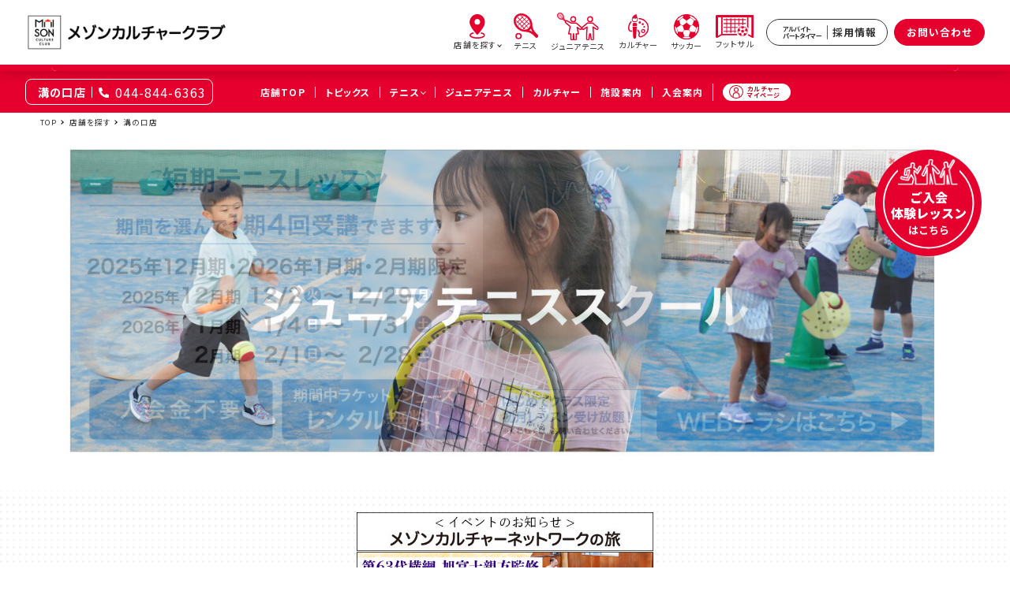

--- FILE ---
content_type: text/html
request_url: https://www.7cn.co.jp/7cn/culture/7cc/school/mizonokuchi/
body_size: 56466
content:
<!DOCTYPE html>
<html lang="ja" dir="ltr">
<head prefix="og: https://ogp.me/ns# website: https://ogp.me/ns/website#">
<meta charset="utf-8">
<!-- 本番用Google Tag Manager -->
<script>(function(w,d,s,l,i){w[l]=w[l]||[];w[l].push({'gtm.start':
new Date().getTime(),event:'gtm.js'});var f=d.getElementsByTagName(s)[0],
j=d.createElement(s),dl=l!='dataLayer'?'&l='+l:'';j.async=true;j.src=
'https://www.googletagmanager.com/gtm.js?id='+i+dl;f.parentNode.insertBefore(j,f);
})(window,document,'script','dataLayer','GTM-WX583WK');</script>
<!-- End 本番用Google Tag Manager -->

<!-- 検証用Google Tag Manager -->
<script>(function(w,d,s,l,i){w[l]=w[l]||[];w[l].push({'gtm.start':
new Date().getTime(),event:'gtm.js'});var f=d.getElementsByTagName(s)[0],
j=d.createElement(s),dl=l!='dataLayer'?'&l='+l:'';j.async=true;j.src=
'https://www.googletagmanager.com/gtm.js?id='+i+dl;f.parentNode.insertBefore(j,f);
})(window,document,'script','dataLayer','GTM-K3TVGMB');</script>
<!-- End 検証用Google Tag Manager -->
<title>溝の口 | メゾンカルチャークラブ溝の口</title>
<meta name="description" content="イトーヨーカドー溝ノ口店にあるカルチャースクール、テニススクールです。絵画、書道、手芸、工芸、英会話、韓国語など語学、音楽、ダンス、バレエ、ヨガなど多数。子供からシニアまではじめてでもお気軽に。体験レッスンも随時受付中。">
<meta name="viewport" content="width=device-width,initial-scale=1.0">
<meta name="format-detection" content="telephone=no">
<meta property="og:url" content="https://www.7cn.co.jp/7cn/culture/7cc/school/mizonokuchi/">
<meta property="og:type" content="website">
<meta property="og:title" content="溝の口 | メゾンカルチャークラブ溝の口">
<meta property="og:image" content="https://www.7cn.co.jp/7cn/culture/7cc/image/mizonokuchi_ogp.png">
<meta property="og:description" content="イトーヨーカドー溝ノ口店にあるカルチャースクール、テニススクールです。絵画、書道、手芸、工芸、英会話、韓国語など語学、音楽、ダンス、バレエ、ヨガなど多数。子供からシニアまではじめてでもお気軽に。体験レッスンも随時受付中。">
<meta property="og:site_name" content="メゾンカルチャークラブ">
<link rel="canonical" href="https://www.7cn.co.jp/7cn/culture/7cc/school/mizonokuchi/">
<link rel="icon" href="/7cn/culture/7cc/common/img/common/icon.ico" sizes="any">

<!-- cdn_swiper -->
<link rel="stylesheet" href="https://cdn.jsdelivr.net/npm/swiper@9/swiper-bundle.min.css"/>
<!-- cdn_photoswipe -->
<link rel="stylesheet" href="https://cdnjs.cloudflare.com/ajax/libs/photoswipe/5.3.7/photoswipe.min.css" integrity="sha512-LFWtdAXHQuwUGH9cImO9blA3a3GfQNkpF2uRlhaOpSbDevNyK1rmAjs13mtpjvWyi+flP7zYWboqY+8Mkd42xA==" crossorigin="anonymous" referrerpolicy="no-referrer" />


<!-- cdn_remodal -->
<link href="https://cdnjs.cloudflare.com/ajax/libs/remodal/1.1.1/remodal-default-theme.css" rel="stylesheet">
<link href="https://cdnjs.cloudflare.com/ajax/libs/remodal/1.1.1/remodal.css" rel="stylesheet">

<!-- アイコンフォント(fontawesome) -->
<link rel="stylesheet" href="https://use.fontawesome.com/releases/v5.15.4/css/all.css">
<link rel="stylesheet" href="/7cn/culture/7cc/common/css/style.css" media="all">
<link rel="stylesheet" href="/7cn/culture/7cc/school/mizonokuchi/mizonokuchi_pdf.css" type="text/css" />
<link rel="stylesheet" href="/7cn/culture/7cc/school/mizonokuchi/mizonokuchi_pdf_test.css" type="text/css" />
<!-- Google fonts -->
<link rel="preconnect" href="https://fonts.googleapis.com">
<link rel="preconnect" href="https://fonts.gstatic.com" crossorigin>
<link href="https://fonts.googleapis.com/css2?family=Lato:ital,wght@1,900&family=Noto+Sans+JP:wght@400;500;700;900&display=swap" rel="stylesheet">
<!-- /Google fonts -->




<!-- 構造化マークアップ -->
<script type="application/ld+json">
{
    "@context": "https://schema.org",
    "@type": "BreadcrumbList",
    "itemListElement":
    [
        {
            "@type": "ListItem",
            "position": 1,
            "item":
            {
                "@id": "https://www.7cn.co.jp/7cn/culture/7cc/",
                "name": "TOP"
            }
        },{
            "@type": "ListItem",
            "position": 2,
            "item":
            {
                "@id": "https://www.7cn.co.jp/7cn/culture/7cc/school/",
                "name": "店舗を探す"
            }
        },{
            "@type": "ListItem",
            "position": 3,
            "item":
            {
                "@id": "https://www.7cn.co.jp/7cn/culture/7cc/school/mizonokuchi/",
                "name": "溝の口店"
            }
        }
    ]
}
</script>

</head>

<body>
<!-- 本番用Google Tag Manager (noscript) -->
<noscript><iframe src="https://www.googletagmanager.com/ns.html?id=GTM-WX583WK"
height="0" width="0" style="display:none;visibility:hidden"></iframe></noscript>
<!-- End 本番用Google Tag Manager (noscript) -->

<!-- 検証用Google Tag Manager (noscript) -->
<noscript><iframe src="https://www.googletagmanager.com/ns.html?id=GTM-K3TVGMB"
height="0" width="0" style="display:none;visibility:hidden"></iframe></noscript>
<!-- End 検証用Google Tag Manager (noscript) -->
	<header class="l-header">
        <h1 class="l-header__logo"><a href="/7cn/culture/7cc/"><img src="/7cn/culture/7cc/common/img/common/logo01_v2.png" alt="メゾンカルチャークラブ"></a></h1>


	<div class="p-header-shop-mypage u-sp">
		<a href="https://cul.7cn.co.jp/7cn-webapp/web/WLoginHyoji7cc.do?baseScreen=7cnTop" target="_blank">
			<span class="p-header-shop-mypage--ico"><img src="/7cn/culture/7cc/common/img/common/ico_mypage.svg" alt=""></span>
			<span class="p-header-shop-mypage--txt">カルチャー<br>マイページ</span>
		</a>
	</div>

<div class="l-header-nav-burger js-sp-menuopen">
	<span class="l-header-nav-burger__icon"></span><span class="l-header-nav-burger__txt">メニュー</span>
</div>
<div class="l-header-right">
	<nav class="l-header-nav">
		<ul class="l-header-nav__list">
			<li class="l-header-nav__item">
				<div class="l-header-nav__link js-pc-menuopen"><span class="l-header-nav__icon"><img src="/7cn/culture/7cc/common/img/common/ico_header_shop.svg" alt=""></span><span class="l-header-nav__text l-header-nav__text--parent">店舗を探す</span>
					<a href="/7cn/culture/7cc/school/" class="l-header-nav__nohover"></a>
					<div class="l-header-pcmegamenu" id="js-menuarea">
						<div class="l-header-pcmegamenu__scroll">
							<dl>
								<dt class="c-title-search-pref"><span>東京</span></dt>
								<dd>
									<ul class="c-shoplist">
										<li class="c-shoplist__item"><a href="/7cn/culture/7cc/school/ayase/" class="c-shoplist__link">
											<div class="c-shoplist__txt"><span class="c-shoplist__name">綾瀬</span><span class="c-shoplist__city">（足立区）</span></div>
											<span class="c-shoplist__icon"><img src="/7cn/culture/7cc/common/img/common/ico_search_culture.svg" alt="カルチャー"></span>
											</a></li>
										<li class="c-shoplist__item"><a href="/7cn/culture/7cc/school/ooimachi/" class="c-shoplist__link">
											<div class="c-shoplist__txt"><span class="c-shoplist__name">大井町</span><span class="c-shoplist__city">（品川区）</span></div>
											<span class="c-shoplist__icon"><img src="/7cn/culture/7cc/common/img/common/ico_search_tennis.svg" alt="テニス"><img src="/7cn/culture/7cc/common/img/common/ico_search_soccer.svg" alt="サッカー"><img src="/7cn/culture/7cc/common/img/common/ico_search_futsal.svg" alt="フットサル"></span>
											</a></li>
										<li class="c-shoplist__item"><a href="/7cn/culture/7cc/school/kameari/" class="c-shoplist__link">
											<div class="c-shoplist__txt"><span class="c-shoplist__name">亀有</span><span class="c-shoplist__city">（葛飾区）</span></div>
											<span class="c-shoplist__icon"><img src="/7cn/culture/7cc/common/img/common/ico_search_culture.svg" alt="カルチャー"></span>
											</a></li>
										<li class="c-shoplist__item"><a href="/7cn/culture/7cc/school/kitasuna/" class="c-shoplist__link">
											<div class="c-shoplist__txt"><span class="c-shoplist__name">北砂</span><span class="c-shoplist__city">（江東区）</span></div>
											<span class="c-shoplist__icon"><img src="/7cn/culture/7cc/common/img/common/ico_search_culture.svg" alt="カルチャー"></span>
											</a></li>
										<li class="c-shoplist__item"><a href="/7cn/culture/7cc/school/nishiarai/" class="c-shoplist__link">
											<div class="c-shoplist__txt"><span class="c-shoplist__name">西新井</span><span class="c-shoplist__city">（足立区）</span></div>
											<span class="c-shoplist__icon"><img src="/7cn/culture/7cc/common/img/common/ico_search_culture.svg" alt="カルチャー"></span>
											</a></li>
										<li class="c-shoplist__item"><a href="/7cn/culture/7cc/school/musashisakai/" class="c-shoplist__link">
											<div class="c-shoplist__txt"><span class="c-shoplist__name">武蔵境</span><span class="c-shoplist__city">（武蔵野市）</span></div>
											<span class="c-shoplist__icon"><img src="/7cn/culture/7cc/common/img/common/ico_search_tennis.svg" alt="テニス"><img src="/7cn/culture/7cc/common/img/common/ico_search_culture.svg" alt="カルチャー"><img src="/7cn/culture/7cc/common/img/common/ico_search_soccer.svg" alt="サッカー"></span>
											</a></li>
										</ul>
									</dd>
							</dl>
							<dl>
								<dt class="c-title-search-pref"><span>神奈川</span></dt>
								<dd>
									<ul class="c-shoplist">
										<li class="c-shoplist__item"><a href="/7cn/culture/7cc/school/isehara/" class="c-shoplist__link">
											<div class="c-shoplist__txt"><span class="c-shoplist__name">伊勢原</span><span class="c-shoplist__city">（伊勢原市）</span></div>
											<span class="c-shoplist__icon"><img src="/7cn/culture/7cc/common/img/common/ico_search_tennis.svg" alt="テニス"><img src="/7cn/culture/7cc/common/img/common/ico_search_culture.svg" alt="カルチャー"></span>
											</a></li>
										<li class="c-shoplist__item"><a href="/7cn/culture/7cc/school/sagamihara/" class="c-shoplist__link">
											<div class="c-shoplist__txt"><span class="c-shoplist__name">相模原</span><span class="c-shoplist__city">（相模原市南区）</span></div>
											<span class="c-shoplist__icon"><img src="/7cn/culture/7cc/common/img/common/ico_search_tennis.svg" alt="テニス"><img src="/7cn/culture/7cc/common/img/common/ico_search_culture.svg" alt="カルチャー"></span>
											</a></li>
										<li class="c-shoplist__item"><a href="/7cn/culture/7cc/school/hashimoto/" class="c-shoplist__link">
											<div class="c-shoplist__txt"><span class="c-shoplist__name">橋本</span><span class="c-shoplist__city">（相模原市緑区）</span></div>
											<span class="c-shoplist__icon"><img src="/7cn/culture/7cc/common/img/common/ico_search_tennis.svg" alt="テニス"><img src="/7cn/culture/7cc/common/img/common/ico_search_culture.svg" alt="カルチャー"></span>
											</a></li>
										<!-- <li class="c-shoplist__item"><a href="/7cn/culture/7cc/school/fujisawa/" class="c-shoplist__link">
											<div class="c-shoplist__txt"><span class="c-shoplist__name">藤沢</span><span class="c-shoplist__city">（藤沢市）</span></div>
											<span class="c-shoplist__icon"><img src="/7cn/culture/7cc/common/img/common/ico_search_tennis.svg" alt="テニス"></span>
											</a></li> -->
										<li class="c-shoplist__item"><a href="/7cn/culture/7cc/school/mizonokuchi/" class="c-shoplist__link">
											<div class="c-shoplist__txt"><span class="c-shoplist__name">溝の口</span><span class="c-shoplist__city">（川崎市高津区）</span></div>
											<span class="c-shoplist__icon"><img src="/7cn/culture/7cc/common/img/common/ico_search_tennis.svg" alt="テニス"><img src="/7cn/culture/7cc/common/img/common/ico_search_culture.svg" alt="カルチャー"></span>
											</a></li>
										<li class="c-shoplist__item"><a href="/7cn/culture/7cc/school/musashikosugi/" class="c-shoplist__link">
											<div class="c-shoplist__txt"><span class="c-shoplist__name">武蔵小杉</span><span class="c-shoplist__city">（川崎市中原区）</span></div>
											<span class="c-shoplist__icon"><img src="/7cn/culture/7cc/common/img/common/ico_search_tennis.svg" alt="テニス"></span>
											</a></li>											
										</ul>
									</dd>
							</dl>
							<dl>
								<dt class="c-title-search-pref"><span>埼玉</span></dt>
								<dd>
									<ul class="c-shoplist">
										<li class="c-shoplist__item"><a href="/7cn/culture/7cc/school/ageo/" class="c-shoplist__link">
											<div class="c-shoplist__txt"><span class="c-shoplist__name">上尾</span><span class="c-shoplist__city">（上尾市）</span></div>
											<span class="c-shoplist__icon"><img src="/7cn/culture/7cc/common/img/common/ico_search_tennis.svg" alt="テニス"></span>
											</a></li>
										<li class="c-shoplist__item"><a href="/7cn/culture/7cc/school/urawa/" class="c-shoplist__link">
											<div class="c-shoplist__txt"><span class="c-shoplist__name">浦和</span><span class="c-shoplist__city">（さいたま市浦和区）</span></div>
											<span class="c-shoplist__icon"><img src="/7cn/culture/7cc/common/img/common/ico_search_tennis.svg" alt="テニス"><img src="/7cn/culture/7cc/common/img/common/ico_search_soccer.svg" alt="サッカー"></span>
											</a></li>
										<li class="c-shoplist__item"><a href="/7cn/culture/7cc/school/kuki/" class="c-shoplist__link">
											<div class="c-shoplist__txt"><span class="c-shoplist__name">久喜</span><span class="c-shoplist__city">（久喜市）</span></div>
											<span class="c-shoplist__icon"><img src="/7cn/culture/7cc/common/img/common/ico_search_tennis.svg" alt="テニス"><img src="/7cn/culture/7cc/common/img/common/ico_search_culture.svg" alt="カルチャー"></span>
											</a></li>
										</ul>
									</dd>
							</dl>
							<dl>
								<dt class="c-title-search-pref"><span>千葉</span></dt>
								<dd>
									<ul class="c-shoplist">
										<li class="c-shoplist__item"><a href="/7cn/culture/7cc/school/soga/" class="c-shoplist__link">
											<div class="c-shoplist__txt"><span class="c-shoplist__name">蘇我</span><span class="c-shoplist__city">（千葉市中央区）</span></div>
											<span class="c-shoplist__icon"><img src="/7cn/culture/7cc/common/img/common/ico_search_culture.svg" alt="カルチャー"></span>
											</a></li>
										</ul>
									</dd>
							</dl>
							<dl>
								<dt class="c-title-search-pref"><span>大阪</span></dt>
								<dd>
									<ul class="c-shoplist">
										<li class="c-shoplist__item"><a href="/7cn/culture/7cc/school/ootori/" class="c-shoplist__link">
											<div class="c-shoplist__txt"><span class="c-shoplist__name">鳳</span><span class="c-shoplist__city">（堺市西区）</span></div>
											<span class="c-shoplist__icon"><img src="/7cn/culture/7cc/common/img/common/ico_search_culture.svg" alt="カルチャー"></span>
											</a></li>
										<li class="c-shoplist__item"><a href="/7cn/culture/7cc/school/yao/" class="c-shoplist__link">
											<div class="c-shoplist__txt"><span class="c-shoplist__name">八尾</span><span class="c-shoplist__city">（八尾市）</span></div>
											<span class="c-shoplist__icon"><img src="/7cn/culture/7cc/common/img/common/ico_search_culture.svg" alt="カルチャー"></span>
											</a></li>
										</ul>
									</dd>
							</dl>
							<a href="/7cn/culture/7cc/school/" class="c-btn c-btn--gray2 c-btn--mt">店舗一覧</a>
						</div>
					</div>
				</div>
			</li>
			<li class="l-header-nav__item">
				<a href="/7cn/culture/7cc/tennis/" class="l-header-nav__link"><span class="l-header-nav__icon"><img src="/7cn/culture/7cc/common/img/common/ico_header_tennis.svg" alt=""></span><span class="l-header-nav__text">テニス</span></a>
			</li>
			<li class="l-header-nav__item">
				<a href="/7cn/culture/7cc/junior-tennis/" class="l-header-nav__link"><span class="l-header-nav__icon"><img src="/7cn/culture/7cc/common/img/common/ico_header_juniorTennis.svg" alt=""></span><span class="l-header-nav__text">ジュニアテニス</span></a>
			  </li>
			<li class="l-header-nav__item">
				<a href="/7cn/culture/7cc/cultureschool/" class="l-header-nav__link"><span class="l-header-nav__icon"><img src="/7cn/culture/7cc/common/img/common/ico_header_culture.svg" alt=""></span><span class="l-header-nav__text">カルチャー</span></a>
			</li>
			<li class="l-header-nav__item">
				<a href="/7cn/culture/7cc/soccer/" class="l-header-nav__link"><span class="l-header-nav__icon"><img src="/7cn/culture/7cc/common/img/common/ico_header_soccer.svg" alt=""></span><span class="l-header-nav__text">サッカー</span></a>
			</li>
			<li class="l-header-nav__item">
				<a href="/7cn/culture/7cc/school/ooimachi/futsal_index.html" class="l-header-nav__link"><span class="l-header-nav__icon"><img src="/7cn/culture/7cc/common/img/common/ico_header_futsal.svg" alt=""></span><span class="l-header-nav__text">フットサル</span></a>
			</li>
		</ul>
	</nav>

	<ul class="l-header-cta">
		<li class="l-header-cta-btn l-header-cta-btn--recruit"><a href="/7cn/culture/7cc/recruit/"><span>アルバイト<br>パートタイマー</span><span>採用情報</span></a></li>
		<li class="l-header-cta-btn l-header-cta-btn--inquiry"><a href="/7cn/culture/7cc/voice/">お問い合わせ</a></li>
	</ul>
</div>
	</header>
    <nav class="l-sp-nav js-spnav">
	<div class="l-header">
		<div class="l-header__logo"><a href="/7cn/culture/7cc/"><img src="/7cn/culture/7cc/common/img/common/logo01_v2.png" alt="メゾンカルチャークラブ"></a></div>
	</div>
	<div class="l-sp-nav__scroll">
		<ul class="l-sp-nav__list">
			<li class="l-sp-nav__item">
				<a href="/7cn/culture/7cc/school/mizonokuchi/" class="l-sp-nav__link"><span class="l-sp-nav__ico l-sp-nav__ico--low"><img src="/7cn/culture/7cc/common/img/common/ico_header_home.svg" alt=""></span><span class="l-sp-nav__text">店舗トップ</span></a>
			</li>
			
			
			<li class="l-sp-nav__item">
				<a href="/7cn/culture/7cc/school/mizonokuchi/topics/" class="l-sp-nav__link"><span class="l-sp-nav__ico l-sp-nav__ico--high"><img src="/7cn/culture/7cc/common/img/common/ico_header_topics.svg" alt=""></span><span class="l-sp-nav__text">トピックス</span></a>
			</li>
			
				<li class="l-sp-nav__item">
					<div class="l-sp-nav__school js-prefopen"><span class="l-sp-nav__ico l-sp-nav__ico--high"><img src="/7cn/culture/7cc/common/img/common/ico_header_tennis.svg" alt=""></span><span class="l-sp-nav__text l-sp-nav__text--parent">テニス</span></div>
					<div class="l-sp-nav__pref js-pref">
						<div class="l-sp-nav__item">
							<a href="/7cn/culture/7cc/school/mizonokuchi/tennis_index.html" class="l-sp-nav__link"><span class="l-sp-nav__ico"></span><span class="l-sp-nav__text">初めての方</span></a>
						</div>
						<div class="l-sp-nav__item">
							<a href="/7cn/culture/7cc/school/mizonokuchi/eigyou_tennis.html" class="l-sp-nav__link"><span class="l-sp-nav__ico"></span><span class="l-sp-nav__text">会員の方</span></a>
						</div>
					</div>
				</li>
			
			
				<li class="l-sp-nav__item">
					<a href="/7cn/culture/7cc/school/mizonokuchi/junior_tennis.html" class="l-sp-nav__link">
					<span class="l-sp-nav__ico">
						<img src="/7cn/culture/7cc/common/img/common/ico_header_juniorTennis.svg" alt="" />
					</span>
					<span class="l-sp-nav__text">ジュニアテニス</span>
					</a>
				</li>
			
			
			<li class="l-sp-nav__item">
				<a href="/7cn/culture/7cc/school/mizonokuchi/class/" class="l-sp-nav__link"><span class="l-sp-nav__ico l-sp-nav__ico--high"><img src="/7cn/culture/7cc/common/img/common/ico_header_culture.svg" alt=""></span><span class="l-sp-nav__text">カルチャー</span></a>
			</li>
			
			
			
			<li class="l-sp-nav__item">
				<a href="/7cn/culture/7cc/school/mizonokuchi/sisetu/" class="l-sp-nav__link"><span class="l-sp-nav__ico l-sp-nav__ico--high"><img src="/7cn/culture/7cc/common/img/common/ico_header_sisetu.svg" alt=""></span><span class="l-sp-nav__text">施設案内</span></a>
			</li>
			<li class="l-sp-nav__item">
				<a href="/7cn/culture/7cc/school/mizonokuchi/info/" class="l-sp-nav__link"><span class="l-sp-nav__ico l-sp-nav__ico--low"><img src="/7cn/culture/7cc/common/img/common/ico_header_new.svg" alt=""></span><span class="l-sp-nav__text">入会案内</span></a>
			</li>
			
		</ul>
		<a href="/7cn/culture/7cc/" class="l-sp-nav__top">メゾンカルチャークラブTOP</a>
		
		
		<a href="/7cn/culture/7cc/recruit/" class="c-btn c-btn--white">アルバイトパートタイマー採用情報</a>
		
	</div>
</nav>

    <section class="p-header-shop">
  <div class="p-header-shop-left">
      
      
      <span class="p-header-shop-left__name">溝の口店</span>
      <a href="tel:044-844-6363" class="p-header-shop-left__tel">044-844-6363</a>
      
      
      
  </div>
  
  
  <ul class="p-header-shop-nav">
      <li class="p-header-shop-nav__item"><a href="/7cn/culture/7cc/school/mizonokuchi/"><span class="p-header-shop-nav__text">店舗TOP</span></a></li>
      <li class="p-header-shop-nav__item"><a href="/7cn/culture/7cc/school/mizonokuchi/topics/"><span class="p-header-shop-nav__text">トピックス</span></a></li>
      
          <li class="p-header-shop-nav__item"><a href="#"><span class="p-header-shop-nav__text p-header-shop-nav__text--parent">テニス</span></a>
              <ul class="p-header-shop-nav-child">
                  <li class="p-header-shop-nav-child__item"><a href="/7cn/culture/7cc/school/mizonokuchi/tennis_index.html">初めての方</a></li>
                  <li class="p-header-shop-nav-child__item"><a href="/7cn/culture/7cc/school/mizonokuchi/eigyou_tennis.html">会員の方</a></li>
              </ul>
          </li>
      
           <!--  -->
            
            
            
            
            
            
            
            
            
            
            <!-- 
             -->
            
            
            
            
            <li class="p-header-shop-nav__item">
                <a href="/7cn/culture/7cc/school/mizonokuchi/junior_tennis.html">
                <span class="p-header-shop-nav__text">ジュニアテニス</span>
                </a>
            </li>
            
            
            
            
            
            
            
      
      <li class="p-header-shop-nav__item"><a href="/7cn/culture/7cc/school/mizonokuchi/class/"><span class="p-header-shop-nav__text">カルチャー</span></a></li>
      
      
      <li class="p-header-shop-nav__item"><a href="/7cn/culture/7cc/school/mizonokuchi/sisetu/"><span class="p-header-shop-nav__text">施設案内</span></a></li>
      <li class="p-header-shop-nav__item"><a href="/7cn/culture/7cc/school/mizonokuchi/info/"><span class="p-header-shop-nav__text">入会案内</span></a></li>
      
      
          
          <li class="p-header-shop-nav__item p-header-shop-mypage">
              <a href="https://cul.7cn.co.jp/7cn-webapp/web/WLoginHyoji7cc.do?baseScreen=7cnTop" target="_blank">
                  <span class="p-header-shop-mypage--ico"><img src="/7cn/culture/7cc/common/img/common/ico_mypage.svg" alt=""></span>
                  <span class="p-header-shop-mypage--txt">カルチャー<br>マイページ</span>
              </a>
          </li>
      
  </ul>
</section>

	<main class="l-wrapper l-wrapper--shop">
		
		
		<div class="c-breadcrumb">
			<ol>
				<li><a href="/7cn/culture/7cc/">TOP</a></li>
				<li><a href="/7cn/culture/7cc/school/">店舗を探す</a></li>
				<li>溝の口店</li>
			</ol>
		</div>

		
		
        <a href="#modal_cv" class="c-modal-openbtn" id="js-cvbtn"><img src="/7cn/culture/7cc/common/img/common/btn_ experience.svg" alt="ご入会体験レッスンはこちら"></a>
<div class="remodal " data-remodal-id="modal_cv">
    <button data-remodal-action="close" class="remodal-close"></button>

    <h2 class="c-cv-modal__tit">まずは体験レッスンへ</h2>
    <div class="c-cv-modal__wrap">

        

            <div class="c-cv-modal__left">
                <h3 class="c-cv-modal__subtit">講座をご希望の方</h3>
                <div class="">
                    <a href="/7cn/culture/7cc/school/mizonokuchi/class/" class="c-btn c-btn--red"><img src="/7cn/culture/7cc/common/img/common/ico_white_culture.svg" alt="">体験する講座を選ぶ</a>
                    <p class="c-cv-modal__txt">ご希望の講座ページの<br>体験・入会申込ボタンよりお申し込みください。</p>
                    <div class="c-cv-modal__img"><img src="/7cn/culture/7cc/common/img/common/img_modal_taiken.png" alt=""></div>
                </div>
            </div><!--./c-cv-modal__left-->
            <div class="c-cv-modal__right">
                <h3 class="c-cv-modal__subtit">テニスをご希望の方</h3>
                <div>
                    <div class="c-cv-modal__sportsbtn">
                        <a href="https://cul.7cn.co.jp/7cn-webapp/web/WTennisMoshikomi7ccNyuryoku.do" class="c-btn c-btn--red"><img src="/7cn/culture/7cc/common/img/common/ico_white_tennis.svg" alt="">テニス体験レッスンお申込み</a>
                    </div>
                    <p class="c-cv-modal__txt">上のボタンからお申し込みください。</p>
                </div>
            </div><!--./c-cv-modal__right-->

        

    </div><!--./c-cv-modal__wrap-->
    <ul class="c-dotlist u-taL">
    
        <li class="u-txt_primary">体験レッスンができない講座もございますのでご了承ください。</li>
        <li class="">体験レッスンは１講座につき１回限りとさせて頂きます。</li>
    
    </ul>

    

</div><!--./remodal-->
        
        
        

		<section class="p-top-mv swiper js-topslider-main">
			<!--<h2 class="p-top-mv__tit"><span>大人から子供まで気軽に学べる</span><span>カルチャー・スポーツスクール</span></h2>-->
			<div class="p-top-mv__slider swiper-wrapper">

                

				
					
				

				

				
					

					
						
							
						
							
						
					
						
					

					
						<div class="swiper-slide">
							
							<a href="https://www.7cn.co.jp/7cn/culture/7cc/school/mizonokuchi/mizonokuchi_pdf.html" target="_blank">
							
							<picture>
								<source media="(max-width: 768px)" srcset="/7cn/culture/7cc/school/mizonokuchi/images/202512bnr-culfukugou_sp-MNK.jpg">
								<img src="/7cn/culture/7cc/school/mizonokuchi/images/202512bnr-culfukugou_pc-MNK.jpg" alt="">
							</picture>
							
							</a>
							
						</div>
					
						<div class="swiper-slide">
							
							<a href="https://www.7cn.co.jp/7cn/culture/7cc/school/mizonokuchi/mizonokuchi_pdf.html#tn" target="_blank">
							
							<picture>
								<source media="(max-width: 768px)" srcset="/7cn/culture/7cc/school/mizonokuchi/images/202511bigbnr-tennis-sp-MNK.jpg">
								<img src="/7cn/culture/7cc/school/mizonokuchi/images/202511bigbnr-tennis-pc-MNK.jpg" alt="">
							</picture>
							
							</a>
							
						</div>
					
						<div class="swiper-slide">
							
							<a href="https://www.7cn.co.jp/7cn/culture/7cc/school/mizonokuchi/junior_tennis.html" target="_blank">
							
							<picture>
								<source media="(max-width: 768px)" srcset="/7cn/culture/7cc/school/mizonokuchi/images/mv-junior_sp.jpg">
								<img src="/7cn/culture/7cc/school/mizonokuchi/images/mv_junior.jpg" alt="">
							</picture>
							
							</a>
							
						</div>
					
						<div class="swiper-slide">
							
							<a href="https://www.7cn.co.jp/7cn/culture/7cc/apply/?bigbnr_2024kessai_3009" >
							
							<picture>
								<source media="(max-width: 768px)" srcset="/7cn/culture/7cc/school/mizonokuchi/images/202402web-kessai-blue_sp.jpg">
								<img src="/7cn/culture/7cc/school/mizonokuchi/images/web-kessai.jpg" alt="">
							</picture>
							
							</a>
							
						</div>
					
				

			</div><!--./p-top-mv__slider swiper-wrapper-->
			<div class="p-top-mv__arrow">
				<div class="p-top-mv__prev"><img src="/7cn/culture/7cc/common/img/common/ico_arrow_mv_left.svg" alt="戻る"></div>
				<div class="p-top-mv__next"><img src="/7cn/culture/7cc/common/img/common/ico_arrow_mv_right.svg" alt="進む"></div>
			</div>
		</section><!--/.p-top-mv swiper js-topslider-main-->
		<div class="p-top-mv__controller">
			<div class="p-top-mv__dot swiper-pagination"></div>
			<p class="p-top-mv__stopbtn js-sliderstop stop"><img src="/7cn/culture/7cc/common/img/common/ico_stop.svg" alt="停止"></p>
		</div>

				

				
                    
                        
				<section class="l-wrap990">
					<div class="l-wrap990__wrap">
					<style>
    div.emergency-all {
        background: #ffffff; max-width:100%; margin: -80px auto 0 auto; border: 6px solid #e9e9e9; padding: 20px 30px; font-weight: bold; text-align:left; height:auto; overflow:hidden;
    }
    span.emergency-t {
        color:#E6002D; font-size:120%;
    }
    .emergency-img {
        text-align:center; width:40px;
        margin-top: -10px;
    }

	ul.bn202512 {
	display: flex;
	justify-content:center;
	flex-direction:row;
		margin: -80px auto 0 auto;
		overflow:hidden;
    }
	ul.bn202512 li {
		width: 44%;
		padding: 0px 30px;
    }
	ul.bn202512 li a:hover img {
		opacity: 0.9;
    }
  
@media(max-width:750px){
    div.emergency-all {
        background: margin: -99px auto 0 auto; padding: 20px; line-height: 1.3;
    }
    span.emergency-t {
        font-size: 70%;
    }
    p.emergency-txt {
        font-size: 70%;
    }
    .emergency-img {
        text-align:center; width:22px;
        margin-top: -2px;
    }
	ul.bn202512 {
	flex-direction:column;
		margin: -100px auto 0 auto;
    }
	ul.bn202512 li {
		width: 100%;
		padding: 0px 0px 20px 0px;
    }       
}
</style>

<!-- 緊急ニュースエリア　★リンクありパターン ※この行を削除
<a href="https://www.7cn.co.jp/7cn/culture/7cc/school/---/.html">
<div class="emergency-all">
<img src="images/23052287.png" alt="" class="emergency-img">
<span class="emergency-t">重要なお知らせ</span>
<p class="emergency-txt">※この中にタイトルを入力</p>
</div>
</div>
</a>
※この行を削除 -->


<ul class="bn202512">
<li>
	<a href="https://www.7cn.co.jp/7tabi/tour/7372e6a0aa0e8f956b109221ff67a4ed5517c729.html" target="_blank">
		<img src="/7cn/culture/7cc/images/bnr_sumo-20251217.jpg" alt="第63代横綱・旭富士親方 監修 旭富士道場・相撲プレミアム体験">
	</a>	
</li>
</ul>

        			</div>
        		</section>
				
                    
                
            
            <section class="l-wrap1200">
    <div class="l-wrap1200__wrap">
        <h2 class="c-titleset-center01">お知らせ</h2>
        <ul class="c-newslist01">
            
                
                

                <li><a href="/7cn/culture/7cc/school/mizonokuchi/2026/01/3214.html"><time>2026.01.14</time><span class="c-news-cat c-news-cat--tennis">テニス</span><p>1月期コーチ担当表</p></a></li>
            
                
                

                <li><a href="/7cn/culture/7cc/school/mizonokuchi/2025/12/3153.html"><time>2025.12.24</time><span class="c-news-cat c-news-cat--tennis">テニス</span><p>年末年始における　営業時間＆テニスイベント注意事項</p></a></li>
            
                
                

                <li><a href="/7cn/culture/7cc/school/mizonokuchi/2025/12/3159.html"><time>2025.12.18</time><span class="c-news-cat c-news-cat--culture">カルチャー</span><p>新しいWEBチラシを公開しました！</p></a></li>
            
                
                

                <li><a href="/7cn/culture/7cc/school/mizonokuchi/2025/11/3047.html"><time>2025.11.29</time><span class="c-news-cat c-news-cat--tennis">テニス</span><p>【テニス】年末年始特別レッスンのご案内</p></a></li>
            
                
                

                <li><a href="/7cn/culture/7cc/school/mizonokuchi/2025/11/3046.html"><time>2025.11.29</time><span class="c-news-cat c-news-cat--tennis">テニス</span><p>１２月期コーチ担当表のご案内</p></a></li>
            
        </ul><!--./c-newslist01-->
        <a href="/7cn/culture/7cc/school/mizonokuchi/topics/" class="c-btn c-btn--gray2 c-btn--mt">すべて見る</a>
    </div><!--/.l-wrap1200__wrap-->
</section><!--/.l-wrap1200-->

		<section class="l-wrap990">
			<div class="l-wrap990__wrap">
				<h2 class="c-titleset-center01">スクールのご案内</h2>
				<div class="c-row-ico-btn">

    

        <div class="c-row-ico-btn__item c-row-ico-btn__item--3col">
            <a href="#tennis" class="c-row-ico-btn__anchor">
                <span class="c-row-ico-btn__img"><img src="/7cn/culture/7cc/common/img/common/ico_tennis.svg" alt=""></span>
                <span class="c-row-ico-btn__txt">テニススクール</span>
            </a>
        </div>
        <div class="c-row-ico-btn__item c-row-ico-btn__item--3col">
            <a href="#culture" class="c-row-ico-btn__anchor">
                <span class="c-row-ico-btn__img"><img src="/7cn/culture/7cc/common/img/common/ico_culture.svg" alt=""></span>
                <span class="c-row-ico-btn__txt">カルチャースクール</span>
            </a>
        </div>
        <div class="c-row-ico-btn__item c-row-ico-btn__item--3col">
            <a href="#access" class="c-row-ico-btn__anchor">
                <span class="c-row-ico-btn__img"><img src="/7cn/culture/7cc/common/img/common/ico_access.svg" alt=""></span>
                <span class="c-row-ico-btn__txt">アクセス</span>
            </a>
        </div>
    
    


</div><!--./c-row-ico-btn-->
			</div><!--/.l-wrap990__wrap-->
		</section><!--/.l-wrap990-->

		<section class="l-wrap990" id="tennis">
        <div class="l-wrap990__wrap">
            <h2 class="c-titleset-center01">テニススクール</h2>
            <p class="c-titleset-center01__caption c-titleset-center01__caption--full">イトーヨーカドー・アリオの屋上にある、足腰にやさしい砂入り人工芝コートのテニススクールです。<br class="u-pc">
                一般（大人）・ジュニア・キッズと豊富なタイムスケジュールからレッスンをお選びいただけます。</p>
            <figure class="c-img100"><img srcset="/7cn/culture/7cc/common/img/school/sample/img_tennis.png 1x, /7cn/culture/7cc/common/img/school/sample/img_tennis@2x.png 2x" src="/7cn/culture/7cc/common/img/school/sample/img_tennis.png" alt=""></figure>
            <div class="c-btn-row">
                <a href="/7cn/culture/7cc/school/mizonokuchi/tennis_index.html" class="c-btn c-btn--white">初めての方はこちら</a>
                <a href="/7cn/culture/7cc/school/mizonokuchi/eigyou_tennis.html" class="c-btn c-btn--gray2">テニス会員の方はこちら</a>
                <a href="/7cn/culture/7cc/school/mizonokuchi/junior_tennis.html" class="c-btn c-btn--juniorTennis c-btn--mt">ジュニアテニスはこちら</a>
            </div>
            <div class="c-row-ico-btn">
                <div class="c-row-ico-btn__item c-row-ico-btn__item--sp2col">
                    <a href="/7cn/culture/7cc/school/mizonokuchi/tennis_index.html#price">
                        <span class="c-row-ico-btn__img"><img src="/7cn/culture/7cc/common/img/common/ico_yen.svg" alt=""></span>
                        <span class="c-row-ico-btn__txt">会費</span>
                    </a>
                </div>
                <div class="c-row-ico-btn__item c-row-ico-btn__item--sp2col">
                    <a href="/7cn/culture/7cc/school/mizonokuchi/tennis_index.html#timetable">
                        <span class="c-row-ico-btn__img"><img src="/7cn/culture/7cc/common/img/common/ico_timetable.svg" alt=""></span>
                        <span class="c-row-ico-btn__txt">タイムテーブル</span>
                    </a>
                </div>
                <div class="c-row-ico-btn__item c-row-ico-btn__item--sp2col">
                    <a href="/7cn/culture/7cc/school/mizonokuchi/tennis_index.html#class">
                        <span class="c-row-ico-btn__img"><img src="/7cn/culture/7cc/common/img/common/ico_binder.svg" alt=""></span>
                        <span class="c-row-ico-btn__txt">クラス案内</span>
                    </a>
                </div>
                <div class="c-row-ico-btn__item c-row-ico-btn__item--sp2col">
                    <a href="/7cn/culture/7cc/school/mizonokuchi/tennis_index.html#coach">
                        <span class="c-row-ico-btn__img"><img src="/7cn/culture/7cc/common/img/common/ico_coach.svg" alt=""></span>
                        <span class="c-row-ico-btn__txt">コーチ紹介</span>
                    </a>
                </div>
            </div><!--./c-row-ico-btn-->
            <div class="c-bannerbtn">
                <div class="c-bannerbtn__wrap">
                    <h4 class="c-bannerbtn__tit">テニススクール実施状況</h4>
                    <a href="/7cn/culture/7cc/school/mizonokuchi/eigyou_tennis.html#status" class="c-btn c-btn--tennis c-btn--low c-btn--wide">実施状況はこちら</a></div>
                <picture class="c-categorybannerlist__img">
                    <source media="(max-width: 768px)" srcset="/7cn/culture/7cc/common/img/school/sample/img_tennis_status_sp.png 1x, /7cn/culture/7cc/common/img/school/sample/img_tennis_status_sp@2x.png 2x">
                    <img srcset="/7cn/culture/7cc/common/img/school/sample/img_tennis_status_pc.png 1x, /7cn/culture/7cc/common/img/school/sample/img_tennis_status_pc@2x.png 2x" src="/7cn/culture/7cc/common/img/school/sample/img_tennis_status_pc.png" alt="">
                </picture>
            </div><!--./c-bannerbtn-->
        </div><!--./l-wrap1200__wrap-->
    </section><!--/.l-wrap1200-->




    <section class="l-wrap1200-gray l-wrap-border--culture" id="culture">
        <div class="l-wrap1200__wrap">
            <h2 class="c-titleset-center01">カルチャースクール</h2>
            <iframe id="searchframe" src="https://cul.7cn.co.jp/search/index_3009.html" width="100%" frameborder="no" scrolling="no"></iframe>
        </div><!--/.l-wrap1200__wrap-->
    </section><!--/.l-wrap1200-gray-->

    <section class="l-wrap1200">
        <div class="l-wrap1200__wrap">
            <section class="p-culture-search">
                <h3 class="p-culture-school__tit">ジャンル一覧</h3>
                <ul class="c-culturelist">

				
				<li class="c-culturelist__item"><a href="https://cul.7cn.co.jp/categorys/category_413.html"><img srcset="/7cn/culture/7cc/common/img/cultureschool/img_genre01.png 1x, /7cn/culture/7cc/common/img/cultureschool/img_genre01@2x.png 2x" src="/7cn/culture/7cc/common/img/cultureschool/img_genre01.png" alt=""><span>美術・書道</span></a></li>
				<li class="c-culturelist__item"><a href="https://cul.7cn.co.jp/categorys/category_414.html"><img srcset="/7cn/culture/7cc/common/img/cultureschool/img_genre02.png 1x, /7cn/culture/7cc/common/img/cultureschool/img_genre02@2x.png 2x" src="/7cn/culture/7cc/common/img/cultureschool/img_genre02.png" alt=""><span>手芸・工芸</span></a></li>
				<li class="c-culturelist__item"><a href="https://cul.7cn.co.jp/categorys/category_410.html"><img srcset="/7cn/culture/7cc/common/img/cultureschool/img_genre03.png 1x, /7cn/culture/7cc/common/img/cultureschool/img_genre03@2x.png 2x" src="/7cn/culture/7cc/common/img/cultureschool/img_genre03.png" alt=""><span>服飾・着付け</span></a></li>
				<li class="c-culturelist__item"><a href="https://cul.7cn.co.jp/categorys/category_454.html"><img srcset="/7cn/culture/7cc/common/img/cultureschool/img_genre04.png 1x, /7cn/culture/7cc/common/img/cultureschool/img_genre04@2x.png 2x" src="/7cn/culture/7cc/common/img/cultureschool/img_genre04.png" alt=""><span>生け花・フラワー</span></a></li>
				<li class="c-culturelist__item"><a href="https://cul.7cn.co.jp/categorys/category_415.html"><img srcset="/7cn/culture/7cc/common/img/cultureschool/img_genre05.png 1x, /7cn/culture/7cc/common/img/cultureschool/img_genre05@2x.png 2x" src="/7cn/culture/7cc/common/img/cultureschool/img_genre05.png" alt=""><span>音楽</span></a></li>
				<li class="c-culturelist__item"><a href="https://cul.7cn.co.jp/categorys/category_411.html"><img srcset="/7cn/culture/7cc/common/img/cultureschool/img_genre06.png 1x, /7cn/culture/7cc/common/img/cultureschool/img_genre06@2x.png 2x" src="/7cn/culture/7cc/common/img/cultureschool/img_genre06.png" alt=""><span>教養・語学</span></a></li>
				<li class="c-culturelist__item"><a href="https://cul.7cn.co.jp/categorys/category_412.html"><img srcset="/7cn/culture/7cc/common/img/cultureschool/img_genre07.png 1x, /7cn/culture/7cc/common/img/cultureschool/img_genre07@2x.png 2x" src="/7cn/culture/7cc/common/img/cultureschool/img_genre07.png" alt=""><span>くらし・センスアップ</span></a></li>
				<li class="c-culturelist__item"><a href="https://cul.7cn.co.jp/categorys/category_417.html"><img srcset="/7cn/culture/7cc/common/img/cultureschool/img_genre08.png 1x, /7cn/culture/7cc/common/img/cultureschool/img_genre08@2x.png 2x" src="/7cn/culture/7cc/common/img/cultureschool/img_genre08.png" alt=""><span>ダンス・健康</span></a></li>
				<li class="c-culturelist__item"><a href="https://cul.7cn.co.jp/categorys/category_418.html"><img srcset="/7cn/culture/7cc/common/img/cultureschool/img_genre09.png 1x, /7cn/culture/7cc/common/img/cultureschool/img_genre09@2x.png 2x" src="/7cn/culture/7cc/common/img/cultureschool/img_genre09.png" alt=""><span>こども</span></a></li>

                </ul>
            </section><!--./p-culture-search-->
        </div><!--/.l-l-wrap1200__wrap-->
    </section><!--/.l-wrap1200-->
    
    <section class="l-wrap1200-gray">
        <div class="l-wrap1200__wrap">
            <h3 class="p-culture-school__tit"><span class="c-title-deco-left-orange">新しい講座のご案内</span></h3>
            <p class="c-titleset-center01__caption">体験講座もご用意していますのでお気軽にご参加ください。</p>
            <div class="c-lessonlist__wrap">
                
                <iframe id="newframe" src="https://cul.7cn.co.jp/categorys/category_3009_new.html" width="100%" frameborder="no" scrolling="no"></iframe>
            </div>
            <a href="class/" class="c-btn c-btn--gray2 c-btn--mt">講座をもっと見る</a>
        </div><!--./l-wrap1200__wrap-->
    </section><!--/.l-wrap1200-gray-->
    
    <section class="l-wrap1200">
        <div class="l-wrap1200__wrap">
            <h3 class="p-culture-school__tit"><span class="c-title-deco-right-orange">おすすめ講座情報</span></h3>
            <div class="c-lessonlist__wrap">
                <iframe id="recommendframe" src="https://cul.7cn.co.jp/school/mizonokuchi/index3r.htm" width="100%" frameborder="no" scrolling="no"></iframe>
                
            </div>
            <a href="class/" class="c-btn c-btn--gray2 c-btn--mt">講座をもっと見る</a>
        </div><!--./l-wrap1200__wrap-->
    </section><!--/.l-wrap1200-->



    <section class="l-wrap1200">
        <div class="l-wrap1200__wrap">
            

            
                
                    
                
                    
                
            
                
            

            <ul class="c-relation-banner">
                
                    <li class="c-relation-banner__item"><a href="https://www.cloudt.jp/" target="_blank"><img src="/7cn/culture/7cc/school/mizonokuchi/images/cloudt.jpg" alt=""></a></li>
                
            </ul>
        </div><!--./l-wrap1200__wrap-->
    </section><!--/.l-wrap1200-->



<section class="l-wrap990" id="access">
    <div class="l-wrap990__wrap">
    <h2 class="c-titleset-center01">アクセス</h2>
    <div class="p-map">
        <iframe src="https://www.google.com/maps/embed?pb=!1m18!1m12!1m3!1d3244.166280322347!2d139.6138902155482!3d35.59896468021351!2m3!1f0!2f0!3f0!3m2!1i1024!2i768!4f13.1!3m3!1m2!1s0x6018f42594a96c41%3A0x721364931e1262c2!2z44K744OW44Oz44Kr44Or44OB44Oj44O844Kv44Op44OW5rqd44Gu5Y-j!5e0!3m2!1sja!2sjp!4v1624255358543!5m2!1sja!2sjp" width="100%" height="350" style="border:0;" allowfullscreen="" loading="lazy"></iframe>
    </div>
    <p class="p-map__addr"><span>店舗住所</span>〒213-0011　神奈川県川崎市高津区久本3丁目6-20　イトーヨーカドー溝ノ口店 3階</p>
    <a href="https://maps.google.com/maps?ll=35.599042,139.615726&z=16&t=m&hl=ja&gl=JP&mapclient=embed&cid=8220024327908778690" target="_blank" class="c-btn c-btn--gray2"><i class="fas fa-map-marker-alt"></i>Google Mapsで見る</a>
</div><!--./l-wrap990__wrap-->
</section><!--/.l-wrap990-->

<section class="c-categorybannerlist">

    

    <ul class="c-categorybannerlist__list">

    
        <li class="c-categorybannerlist__item"><a href="tennis_index.html">
            <div class="c-categorybannerlist__tit"><!--<span class="c-categorybannerlist__tit--en u-txt_tennis">TENNIS SCHOOL</span>-->テニススクール</div>
            <picture class="c-categorybannerlist__img">
                <source media="(max-width: 768px)" srcset="/7cn/culture/7cc/common/img/common/img_category_tennis_sp.png 1x, /7cn/culture/7cc/common/img/common/img_category_tennis_sp@2x.png 2x">
                <img srcset="/7cn/culture/7cc/common/img/common/img_category_tennis_pc.png 1x, /7cn/culture/7cc/common/img/common/img_category_tennis_pc@2x.png 2x" src="/7cn/culture/7cc/common/img/common/img_category_tennis_pc.png" alt="">
            </picture>
        </a></li>
    

    
        <li class="c-categorybannerlist__item"><a href="junior_tennis.html">
            <div class="c-categorybannerlist__tit">
                <!--<span class="c-categorybannerlist__tit--en u-txt_juniorTennis">JUNIOR TENNIS SCHOOL</span>-->ジュニアテニススクール
            </div>
            <picture class="c-categorybannerlist__img">
                <source	media="(max-width: 768px)" srcset="/7cn/culture/7cc/common/img_category_juniorTennis_sp.png 1x, /7cn/culture/7cc/common/img/common/img_category_juniorTennis_sp@2x.png 2x"/>
                <img srcset="/7cn/culture/7cc/common/img/common/img_category_juniorTennis_pc.png 1x, /7cn/culture/7cc/common/img/common/img_category_juniorTennis_pc@2x.png 2x" src="/7cn/culture/7cc/common/img/common/img_category_juniorTennis_pc.png" alt=""/>
            </picture>
        </a></li>
    

    
        <li class="c-categorybannerlist__item"><a href="class/">
            <div class="c-categorybannerlist__tit">カルチャースクール</div>
            <picture class="c-categorybannerlist__img">
                <source media="(max-width: 768px)" srcset="/7cn/culture/7cc/common/img/common/img_category_culture_sp.png 1x, /7cn/culture/7cc/common/img/common/img_category_culture_sp@2x.png 2x">
                <img srcset="/7cn/culture/7cc/common/img/common/img_category_culture_pc.png 1x, /7cn/culture/7cc/common/img/common/img_category_culture_pc@2x.png 2x" src="/7cn/culture/7cc/common/img/common/img_category_culture_pc.png" alt="">
            </picture>
        </a></li>
    

    

    

    </ul><!--./c-categorybannerlist__list-->
</section><!--/.c-categorybannerlist-->

        

        
            
                
            
                
            
        
            
        

		<section class="p-top-recruit">

            
                <a href="/7cn/culture/7cc/recruit/#mizonokuchi" target="_blank">
                    <picture>
                        <source media="(max-width: 768px)" srcset="/7cn/culture/7cc/school/mizonokuchi/images/bnr_recruit_pc.jpg">
                        <img src="/7cn/culture/7cc/school/mizonokuchi/images/bnr_recruit_pc.jpg" alt="">
                    </picture>
                </a>
            
                <a href="/7cn/culture/7cc/cultureschool/kyuko.html" target="_blank">
                    <picture>
                        <source media="(max-width: 768px)" srcset="/7cn/culture/7cc/school/mizonokuchi/images/bnr_mob_cul.png">
                        <img src="/7cn/culture/7cc/school/mizonokuchi/images/bnr_mob_cul.png" alt="">
                    </picture>
                </a>
            

		</section><!--/.p-top-recruit-->
        
		
		

	</main><!--./l-wrapper-->
	
	
	<div class="l-footer-adulation">
    <div class="l-footer-adulation-burger js-sp-menuopen">
        <span class="l-footer-adulation-burger__icon"></span><span class="l-footer-adulation-burger__txt">メニュー</span>
    </div>
    <a href="tel:044-844-6363" class="l-footer-adulation__tel"><span class="l-footer-adulation__tel__school">溝の口店</span><span class="l-footer-adulation__tel__num">044-844-6363</span></a>
    <a href="/7cn/culture/7cc/voice/" class="l-footer-adulation__inquiry"><span class="l-footer-adulation__inquir__txt">お問い合わせ</span></a>
</div><!--./l-footer-adulation-->
	<!--./l-wrapper-->

<section class="l-footer-cta">
		<h2 class="l-footer-cta__tit">こどもから大人まで気軽に学べる<br class="u-sp">カルチャー・スポーツスクール</h2>
		<p class="l-footer-cta__text">地域のニーズに合った講座や<br class="u-sp">旬のレッスンを開講しています</p>
		<div class="l-footer-cta__tel"><a href="tel:044-844-6363">044-844-6363</a></div>
		<div class="l-footer-cta-btn-wrap">
			<div class="l-footer-cta-btn-wrap__item">
				<h3 class="l-footer-cta-btn-wrap__tit">各店舗の最新チラシ</h3>
				<a href="/7cn/culture/7cc/school/mizonokuchi/mizonokuchi_pdf.html" class="c-btn c-btn--white" target="_blank">WEBチラシ</a>
			</div>
			<!--<div class="l-footer-cta-btn-wrap__item">
				<h3 class="l-footer-cta-btn-wrap__tit">最新チラシを紙面でご覧になりたい方</h3>
				<a href="https://cul.7cn.co.jp/7cn-webapp/web/WShiryoSeikyu7ccNyuryoku.do" class="c-btn c-btn--gray">資料請求</a>
			</div>-->
			<div class="l-footer-cta-btn-wrap__item">
				<h3 class="l-footer-cta-btn-wrap__tit">お気軽にお問い合わせください</h3>
				<a href="/7cn/culture/7cc/voice/" class="c-btn c-btn--red">お問い合わせ</a>
			</div>
		</div>
	<!-- ロゴ -->
	
		<div class="l-footer-cta-btn-wrap" style="margin-top:50px;">
			<div class="l-footer-cta-btn-wrap__item" style="margin-top:15px;">
				<a href="https://stores.itoyokado.co.jp/131" target="_blank" rel="noopener">
					<img src="/7cn/culture/7cc/school/mizonokuchi/images/iy_mizonokuchi.jpg" width="50%">
				</a>
       		</div>
		</div>
	
	<!-- ロゴ end -->
	</section><!--/.l-footer-cta-->
	
<footer class="l-footer">
    <div class="l-footer-nav">
        <div class="l-footer-nav__wrap">
            <dl class="l-footer-nav__column l-footer-nav__set">
                <dt class="l-footer-nav__tit"><!--<span class="l-footer-nav__tit--en">COMPANY</span>-->企業情報</dt>
                <dd>
                    <div class="l-footer-nav__logo"><a href="https://www.7cn.co.jp/" target="_blank"
                            class="l-footer-nav__logo--seven"><img src="/7cn/culture/7cc/common/img/common/logo02_v2.png"
                                alt="メゾンカルチャーネットワーク"></a></div>
                    <ul class="l-footer-nav__list">
                        <li><a href="https://www.7cn.co.jp/company.html" target="_blank">会社情報</a></li>
                        <li><a href="https://www.7cn.co.jp/sustainability.html" target="_blank">サステナビリティ</a></li>
                        <li><a href="https://www.7cn.co.jp/privacy.html" target="_blank">個人情報保護方針</a></li>
                    </ul>
                </dd>
            </dl>
            <dl class="l-footer-nav__column l-footer-nav__set">
                <dt class="l-footer-nav__tit"><!--<span class="l-footer-nav__tit--en">CONTENTS</span>-->コンテンツ</dt>
                <dd class="l-footer-nav__contents">
                    <ul class="l-footer-nav__list">
                        <li><a href="/7cn/culture/7cc/">ホーム</a></li>
                        <li><a href="/7cn/culture/7cc/school/">店舗を探す</a></li>
                        <li><a href="/7cn/culture/7cc/tennis/">テニス</a></li>
                        <li><a href="/7cn/culture/7cc/cultureschool/">カルチャー</a></li>
                        <li><a href="/7cn/culture/7cc/soccer/">サッカースクール</a></li>
                        <li><a href="/7cn/culture/7cc/school/ooimachi/futsal_index.html">フットサル</a></li>
                        <li><a href="/7cn/culture/7cc/recruit/">アルバイト・パートタイマー採用情報</a></li>
                    </ul>
                </dd>
            </dl>
            <div class="l-footer-nav__column">
                <dl class="l-footer-nav__set">
                    <dt class="l-footer-nav__tit"><!--<span class="l-footer-nav__tit--en">SCHOOL</span>-->姉妹校のご案内</dt>
                    <dd>
                        <div class="l-footer-nav__logo"><a href="https://www.7cn.co.jp/7cn/culture/cc/" target="_blank"
                                class="l-footer-nav__logo--ikebukuro"><img
                                    src="/7cn/culture/7cc/common/img/common/bnr_footer_ikebukurocc.png"
                                    alt="池袋コミュニティ・カレッジ"></a></div>
                    </dd>
                </dl>
                <dl class="l-footer-nav__set">
                    <dt class="l-footer-nav__tit_1"><!--<span class="l-footer-nav__tit--en">LINKS</span>-->
                        <!-- <a href="https://www.7andi.com/group.html" target="_blank">グループ会社一覧</a> -->
                    </dt>
                    <!-- <dd>
                        <ul class="l-footer-nav__list">
                            <li><a href="https://www.7andi.com/group.html" target="_blank">グループ会社一覧</a></li>
                        </ul>
                    </dd> -->
                </dl>
            </div>
        </div>
    </div>
    <div class="l-footer-bottom">
        <div class="l-footer-bottom__logo"><img src="/7cn/culture/7cc/common/img/common/logo01_v2.png" alt="メゾンカルチャークラブ">
        </div>
        <p class="l-footer-bottom__copyright"><small>Copyright© Maison Culture Network Co., Ltd. All Rights
                Reserved.</small></p>
    </div>
</footer><!--/.l-footer-->

<style>
    .l-footer-nav__tit_1 {
        border-bottom: 1px solid #efefef;
        font-weight: bold;
        /* font-size: min(1.2307692308vw, 16px); */
        line-height: 28px;
        text-align: left;
        padding: 0 0 0.5em;
    }

    .l-footer-nav__tit_1 a:hover {
        opacity: 0.7;
    }
</style>

<!-- jquery -->
<script src="https://code.jquery.com/jquery-3.6.4.min.js" integrity="sha256-oP6HI9z1XaZNBrJURtCoUT5SUnxFr8s3BzRl+cbzUq8=" crossorigin="anonymous"></script>
<!-- cdn_swiper -->
<script src="https://cdn.jsdelivr.net/npm/swiper@9/swiper-bundle.min.js"></script>
<!-- cdn_remodal -->
<script src="https://cdnjs.cloudflare.com/ajax/libs/remodal/1.1.1/remodal.min.js"></script>
<script src="/7cn/culture/7cc/common/js/cmn.js" defer></script>
<!-- iframe高さ取得 -->
<script>
	window.addEventListener('message', function(e) {
		if (event.origin !== "https://cul.7cn.co.jp") return;
		var searchFrame = $("#searchframe");
		var newFrame = $("#newframe");
		var recommendFrame = $("#recommendframe");
		var eventName = e.data[0];
		var data = e.data[1];
		switch(eventName) {
			case 'setHeightSearch':
					searchFrame.height(data);
					break;
			case 'setHeightNew':
					newFrame.height(data);
					break;
			case 'setHeightRecommend':
					recommendFrame.height(data);
					break;
		}
	}, false);
</script>
</body>
</html>

--- FILE ---
content_type: text/html
request_url: https://cul.7cn.co.jp/search/index_3009.html
body_size: 4836
content:
<html>
<head>
	<meta http-equiv="Expires" content="86400">
	<meta http-equiv="Cache-Control" content="max-age=86400">
	<meta http-equiv="Content-Type" content="text/html; charset=Shift_JIS" />
	<link rel="stylesheet" href="/css/7cc/DigitalIdentitiy/style.css" type="text/css" />
	<!-- Google fonts -->
	<link rel="preconnect" href="https://fonts.googleapis.com">
	<link rel="preconnect" href="https://fonts.gstatic.com" crossorigin>
	<link href="https://fonts.googleapis.com/css2?family=Lato:ital,wght@1,900&family=Noto+Sans+JP:wght@400;700;900&display=swap" rel="stylesheet">
	<!-- /Google fonts -->
	<!-- loading-spinner -->
	<link rel="stylesheet" href="/assets/loadingspinner/css/loading.css" type="text/css" />
	<script src="/search/js/search-trendword.js" type="text/javascript"></script>
	<script src="/search/js/search-genre.js" type="text/javascript"></script>
	<script src="/search/js/v01/search-keyword-7cc.js" type="text/javascript"></script>
</head>
<body>
<section class="p-culture-search">
	<h3 class="p-culture-school__tit">カルチャー講座を探す</h3>
	<form action="/7cn-webapp/web/WKozaKensaku.do?baseScreen=3009" method="POST" target="_top" name="culKozaSearchForm">
		<input type="hidden" name="wbKozaKensakuJoken.shishaId" value="3009">
		<div class="p-culture-search__item">
			<div class="p-culture-search__search">
				<input class="p-culture-search__input" name="wbKozaKensakuJoken.keyWord" type="search" placeholder="講座名や講師名、講座番号で検索" value="">
			</div>
		</div>

		<div class="p-culture-search__item">
			<div class="p-culture-search__arrow">
				<select class="p-culture-search__select" id="wbKozaKensakuJoken.chujanruId" name="wbKozaKensakuJoken.chujanruId">
					<option value="">ジャンル</option>
				</select>
			</div>
		</div>

		<div class="p-culture-search__item">
			<div class="p-culture-search__arrow">
				<select class="p-culture-search__select" id="jikanKubun" name="wbKozaKensakuJoken.jikanKubun">
					<option value="">開始時間</option>
					<option value="1">～12時</option>
					<option value="2">12時～15時</option>
					<option value="3">15時～18時</option>
					<option value="4">18時～</option>
				</select>
			</div>
		</div>

		<div class="p-culture-search__item">
			<div class="p-culture-search__checklist">
				<div class="p-culture-search__check">
					<input type="checkbox" id="culKozaSearchYobi1" name="culKozaSearchYobi" value="1">
					<label for="culKozaSearchYobi1">月</label></div>
				<div class="p-culture-search__check">
					<input type="checkbox" id="culKozaSearchYobi2" name="culKozaSearchYobi" value="2">
					<label for="culKozaSearchYobi2">火</label></div>
				<div class="p-culture-search__check">
					<input type="checkbox" id="culKozaSearchYobi3" name="culKozaSearchYobi" value="3">
					<label for="culKozaSearchYobi3">水</label></div>
				<div class="p-culture-search__check">
					<input type="checkbox" id="culKozaSearchYobi4" name="culKozaSearchYobi" value="4">
					<label for="culKozaSearchYobi4">木</label></div>
				<div class="p-culture-search__check">
					<input type="checkbox" id="culKozaSearchYobi5" name="culKozaSearchYobi" value="5">
					<label for="culKozaSearchYobi5">金</label></div>
				<div class="p-culture-search__check">
					<input type="checkbox" id="culKozaSearchYobi6" name="culKozaSearchYobi" value="6">
					<label for="culKozaSearchYobi6">土</label></div>
				<div class="p-culture-search__check">
					<input type="checkbox" id="culKozaSearchYobi0" name="culKozaSearchYobi" value="0">
					<label for="culKozaSearchYobi0">日</label></div>
				<input type="hidden" name="wbKozaKensakuJoken.yobiKubun" id="wbKozaKensakuJoken.yobiKubun" value="">
			</div>
		</div>

		<input value="検索する" type="button" class="c-btn c-btn--gray2 c-btn--mt" onclick="javascript:culKozaSearchSubmit();">

	</form>

</section><!--./p-culture-search-->

<div class="p-culture-search-keyword" id="innerTrendWords"></div>
<script>
	fncSearchTrendWordsDigitalIdentitiy('innerTrendWords', '3009');
</script>

<div id="loadSpinnerLayerHeader" style="display: none;">
	<div id="loadingSpinner7cc"></div>
</div>

<script type="text/javascript">
	fncGenreOption('wbKozaKensakuJoken.chujanruId', '3009', '');
</script>

<!-- jquery -->
<script src="https://code.jquery.com/jquery-3.6.4.min.js" integrity="sha256-oP6HI9z1XaZNBrJURtCoUT5SUnxFr8s3BzRl+cbzUq8=" crossorigin="anonymous"></script>
<!-- 高さ引き渡し -->
<script type="text/javascript">
	$(window).on('load resize', function(){
		setTimeout(function(){
			var height = document.getElementsByTagName("html")[0].scrollHeight;
			console.log(height);
			window.parent.postMessage(["setHeightSearch", height], "https://www.7cn.co.jp");
		},500);
	});
</script>

</body>
</html>

--- FILE ---
content_type: text/html
request_url: https://cul.7cn.co.jp/categorys/category_3009_new.html
body_size: 16369
content:
<!DOCTYPE HTML PUBLIC "-//W3C//DTD HTML 4.01 Transitional//EN">
<html>
<head>
	<meta http-equiv="Content-Type" content="text/html; charset=shift_jis" />
	<title>メゾンカルチャークラブ溝の口 | メゾンカルチャーネットワーク</title>
	<meta name="description" content="メゾンカルチャーネットワーク" />
	<meta name="keywords" content="メゾンカルチャーネットワーク,ヨークホールディングス" />
	<meta http-equiv="Content-Style-Type" content="text/css" />
	<meta http-equiv="Content-Script-Type" content="text/javascript" />
	<!-- cdn_swiper -->
	<link rel="stylesheet" href="https://cdn.jsdelivr.net/npm/swiper@9/swiper-bundle.min.css"/>
	<link rel="stylesheet" href="/css/7cc/DigitalIdentitiy/style.css" media="all">
	<!-- Google fonts -->
	<link rel="preconnect" href="https://fonts.googleapis.com">
	<link rel="preconnect" href="https://fonts.gstatic.com" crossorigin>
	<link href="https://fonts.googleapis.com/css2?family=Lato:ital,wght@1,900&family=Noto+Sans+JP:wght@400;700;900&display=swap" rel="stylesheet">
	<!-- /Google fonts -->
</head>
<body id="global_menu_top">






<div>
    <div class="l-wrap1200__wrap swiper js-lessonslider">
        <ul class="c-lessonlist swiper-wrapper">
            <li class="c-lessonlist__item swiper-slide">
                <a href="/programs/program_1030983.html?shishaId=3009&pgid=newosusume
" target="_top">
                    <figure class="c-lessonlist__img"><img id="img1030983" src="/upload_image/3009/337681.jpg" alt="ボイトレカラオケで若返り体験会"></figure>
                    <div class="c-lessonlist__detail">
                        <div><span class="c-lessonlist__cat">音楽</span><span class="c-lessonlist__date">開催日：<time>2/10</time>から</span></div>
                        <p class="c-lessonlist__tit c-lessonlist__tit-pre">ボイトレカラオケで若返り体験会</p>
                    </div>
                </a>
            </li>
            <li class="c-lessonlist__item swiper-slide">
                <a href="/programs/program_1030947.html?shishaId=3009&pgid=newosusume
" target="_top">
                    <figure class="c-lessonlist__img"><img id="img1030947" src="/upload_image/3009/337662.jpeg" alt="己書体験会"></figure>
                    <div class="c-lessonlist__detail">
                        <div><span class="c-lessonlist__cat">美術・書道</span><span class="c-lessonlist__date">開催日：<time>2/9</time>から</span></div>
                        <p class="c-lessonlist__tit c-lessonlist__tit-pre">己書体験会</p>
                    </div>
                </a>
            </li>
            <li class="c-lessonlist__item swiper-slide">
                <a href="/programs/program_1030955.html?shishaId=3009&pgid=newosusume
" target="_top">
                    <figure class="c-lessonlist__img"><img id="img1030955" src="/upload_image/3009/337669.jpg" alt="楽しむ俳句教室体験会"></figure>
                    <div class="c-lessonlist__detail">
                        <div><span class="c-lessonlist__cat">くらし・センスアップ</span><span class="c-lessonlist__date">開催日：<time>2/10</time>から</span></div>
                        <p class="c-lessonlist__tit c-lessonlist__tit-pre">楽しむ俳句教室体験会</p>
                    </div>
                </a>
            </li>
            <li class="c-lessonlist__item swiper-slide">
                <a href="/programs/program_1030977.html?shishaId=3009&pgid=newosusume
" target="_top">
                    <figure class="c-lessonlist__img"><img id="img1030977" src="/upload_image/3009/337874.jpg" alt="夜のペンと筆ペン体験会"></figure>
                    <div class="c-lessonlist__detail">
                        <div><span class="c-lessonlist__cat">美術・書道</span><span class="c-lessonlist__date">開催日：<time>2/3</time>から</span></div>
                        <p class="c-lessonlist__tit c-lessonlist__tit-pre">夜のペンと筆ペン体験会</p>
                    </div>
                </a>
            </li>
            <li class="c-lessonlist__item swiper-slide">
                <a href="/programs/program_1030970.html?shishaId=3009&pgid=newosusume
" target="_top">
                    <figure class="c-lessonlist__img"><img id="img1030970" src="/upload_image/3009/337685.jpg" alt="一から始める鉛筆デッサン体験会"></figure>
                    <div class="c-lessonlist__detail">
                        <div><span class="c-lessonlist__cat">美術・書道</span><span class="c-lessonlist__date">開催日：<time>2/1</time>から</span></div>
                        <p class="c-lessonlist__tit c-lessonlist__tit-pre">一から始める鉛筆デッサン体験会</p>
                    </div>
                </a>
            </li>
            <li class="c-lessonlist__item swiper-slide">
                <a href="/programs/program_1030967.html?shishaId=3009&pgid=newosusume
" target="_top">
                    <figure class="c-lessonlist__img"><img id="img1030967" src="/upload_image/3009/337671.jpeg" alt="誤嚥予防と美容と健康と歌体験会"></figure>
                    <div class="c-lessonlist__detail">
                        <div><span class="c-lessonlist__cat">音楽</span><span class="c-lessonlist__date">開催日：<time>2/15</time>から</span></div>
                        <p class="c-lessonlist__tit c-lessonlist__tit-pre">誤嚥予防と美容と健康と歌体験会</p>
                    </div>
                </a>
            </li>
            <li class="c-lessonlist__item swiper-slide">
                <a href="/programs/program_1030855.html?shishaId=3009&pgid=newosusume
" target="_top">
                    <figure class="c-lessonlist__img"><img id="img1030855" src="/upload_image/3009/337661.jpg" alt="コントラクトブリッジ体験会"></figure>
                    <div class="c-lessonlist__detail">
                        <div><span class="c-lessonlist__cat">くらし・センスアップ</span><span class="c-lessonlist__date">開催日：<time>2/4</time>から</span></div>
                        <p class="c-lessonlist__tit c-lessonlist__tit-pre">コントラクトブリッジ体験会</p>
                    </div>
                </a>
            </li>
            <li class="c-lessonlist__item swiper-slide">
                <a href="/programs/program_1030950.html?shishaId=3009&pgid=newosusume
" target="_top">
                    <figure class="c-lessonlist__img"><img id="img1030950" src="/upload_image/3009/337665.jpg" alt="楽しく脳トレ折紙体験会"></figure>
                    <div class="c-lessonlist__detail">
                        <div><span class="c-lessonlist__cat">手芸・工芸</span><span class="c-lessonlist__date">開催日：<time>2/27</time>から</span></div>
                        <p class="c-lessonlist__tit c-lessonlist__tit-pre">楽しく脳トレ折紙体験会</p>
                    </div>
                </a>
            </li>
            <li class="c-lessonlist__item swiper-slide">
                <a href="/programs/program_1030959.html?shishaId=3009&pgid=newosusume
" target="_top">
                    <figure class="c-lessonlist__img"><img id="img1030959" src="/upload_image/3009/337678.jpg" alt="素敵なクラフトバンド体験会"></figure>
                    <div class="c-lessonlist__detail">
                        <div><span class="c-lessonlist__cat">手芸・工芸</span><span class="c-lessonlist__date">開催日：<time>2/3</time>から</span></div>
                        <p class="c-lessonlist__tit c-lessonlist__tit-pre">素敵なクラフトバンド体験会</p>
                    </div>
                </a>
            </li>
            <li class="c-lessonlist__item swiper-slide">
                <a href="/programs/program_1030973.html?shishaId=3009&pgid=newosusume
" target="_top">
                    <figure class="c-lessonlist__img"><img id="img1030973" src="/upload_image/3009/337878.jpg" alt="ゆったりピラティス体験会"></figure>
                    <div class="c-lessonlist__detail">
                        <div><span class="c-lessonlist__cat">ダンス・健康</span><span class="c-lessonlist__date">開催日：<time>2/1</time>から</span></div>
                        <p class="c-lessonlist__tit c-lessonlist__tit-pre">ゆったりピラティス体験会</p>
                    </div>
                </a>
            </li>
            <li class="c-lessonlist__item swiper-slide">
                <a href="/programs/program_1030964.html?shishaId=3009&pgid=newosusume
" target="_top">
                    <figure class="c-lessonlist__img"><img id="img1030964" src="/upload_image/3009/337679.JPG" alt="脳トレ健康のびのび体操体験会"></figure>
                    <div class="c-lessonlist__detail">
                        <div><span class="c-lessonlist__cat">ダンス・健康</span><span class="c-lessonlist__date">開催日：<time>2/2</time>から</span></div>
                        <p class="c-lessonlist__tit c-lessonlist__tit-pre">脳トレ健康のびのび体操体験会</p>
                    </div>
                </a>
            </li>
            <li class="c-lessonlist__item swiper-slide">
                <a href="/programs/program_1030979.html?shishaId=3009&pgid=newosusume
" target="_top">
                    <figure class="c-lessonlist__img"><img id="img1030979" src="/upload_image/3009/337850.jpg" alt="ストリートダンス体験会"></figure>
                    <div class="c-lessonlist__detail">
                        <div><span class="c-lessonlist__cat">こども</span><span class="c-lessonlist__date">開催日：<time>2/2</time>から</span></div>
                        <p class="c-lessonlist__tit c-lessonlist__tit-pre">ストリートダンス体験会</p>
                    </div>
                </a>
            </li>
            <li class="c-lessonlist__item swiper-slide">
                <a href="/programs/program_1031584.html?shishaId=3009&pgid=newosusume
" target="_top">
                    <figure class="c-lessonlist__img"><img id="img1031584" src="/upload_image/3009/332868.jpg" alt="全身イキイキ呼吸トレ（全１回）"></figure>
                    <div class="c-lessonlist__detail">
                        <div><span class="c-lessonlist__cat">ダンス・健康</span><span class="c-lessonlist__date">開催日：<time>2/4</time>から</span></div>
                        <p class="c-lessonlist__tit c-lessonlist__tit-pre">全身イキイキ
呼吸トレ
（全１回）</p>
                    </div>
                </a>
            </li>
            <li class="c-lessonlist__item swiper-slide">
                <a href="/programs/program_1030958.html?shishaId=3009&pgid=newosusume
" target="_top">
                    <figure class="c-lessonlist__img"><img id="img1030958" src="/upload_image/3009/337877.jpeg" alt="ムンロ王子2026年を占う"></figure>
                    <div class="c-lessonlist__detail">
                        <div><span class="c-lessonlist__cat">くらし・センスアップ</span><span class="c-lessonlist__date">開催日：<time>1/24</time>から</span></div>
                        <p class="c-lessonlist__tit c-lessonlist__tit-pre">ムンロ王子2026年を占う</p>
                    </div>
                </a>
            </li>
            <li class="c-lessonlist__item swiper-slide">
                <a href="/programs/program_1030954.html?shishaId=3009&pgid=newosusume
" target="_top">
                    <figure class="c-lessonlist__img"><img id="img1030954" src="/upload_image/3009/337682.jpg" alt="「さくら造り」袋帯か名古屋帯～手結び風お太鼓"></figure>
                    <div class="c-lessonlist__detail">
                        <div><span class="c-lessonlist__cat">服飾・着付け</span><span class="c-lessonlist__date">開催日：<time>3/4</time>から</span></div>
                        <p class="c-lessonlist__tit c-lessonlist__tit-pre">「さくら造り」袋帯か名古屋帯～手結び風お太鼓</p>
                    </div>
                </a>
            </li>
            <li class="c-lessonlist__item swiper-slide">
                <a href="/programs/program_1030971.html?shishaId=3009&pgid=newosusume
" target="_top">
                    <figure class="c-lessonlist__img"><img id="img1030971" src="/upload_image/3009/337674.jpg" alt="シニアのスマホ講座（6回コース）"></figure>
                    <div class="c-lessonlist__detail">
                        <div><span class="c-lessonlist__cat">くらし・センスアップ</span><span class="c-lessonlist__date">開催日：<time>2/14</time>から</span></div>
                        <p class="c-lessonlist__tit c-lessonlist__tit-pre">シニアのスマホ講座（6回コース）</p>
                    </div>
                </a>
            </li>
            <li class="c-lessonlist__item swiper-slide">
                <a href="/programs/program_1030860.html?shishaId=3009&pgid=newosusume
" target="_top">
                    <figure class="c-lessonlist__img"><img id="img1030860" src="/upload_image/3009/337673.jpg" alt="シニアのはじめて生成AI教室"></figure>
                    <div class="c-lessonlist__detail">
                        <div><span class="c-lessonlist__cat">くらし・センスアップ</span><span class="c-lessonlist__date">開催日：<time>2/14</time>から</span></div>
                        <p class="c-lessonlist__tit c-lessonlist__tit-pre">シニアのはじめて生成AI教室</p>
                    </div>
                </a>
            </li>
            <li class="c-lessonlist__item swiper-slide">
                <a href="/programs/program_1030861.html?shishaId=3009&pgid=newosusume
" target="_top">
                    <figure class="c-lessonlist__img"><img id="img1030861" src="/upload_image/3009/337675.jpg" alt="しぼり染め教室"></figure>
                    <div class="c-lessonlist__detail">
                        <div><span class="c-lessonlist__cat">手芸・工芸</span><span class="c-lessonlist__date">開催日：<time>2/1</time>から</span></div>
                        <p class="c-lessonlist__tit c-lessonlist__tit-pre">しぼり染め教室</p>
                    </div>
                </a>
            </li>
            <li class="c-lessonlist__item swiper-slide">
                <a href="/programs/program_1030966.html?shishaId=3009&pgid=newosusume
" target="_top">
                    <figure class="c-lessonlist__img"><img id="img1030966" src="/upload_image/3009/337882.JPG" alt="四柱推命入門講座（体験会）"></figure>
                    <div class="c-lessonlist__detail">
                        <div><span class="c-lessonlist__cat">くらし・センスアップ</span><span class="c-lessonlist__date">開催日：<time>2/15</time>から</span></div>
                        <p class="c-lessonlist__tit c-lessonlist__tit-pre">四柱推命入門講座（体験会）</p>
                    </div>
                </a>
            </li>
            <li class="c-lessonlist__item swiper-slide">
                <a href="/programs/program_1030956.html?shishaId=3009&pgid=newosusume
" target="_top">
                    <figure class="c-lessonlist__img"><img id="img1030956" src="/upload_image/3009/337670.jpg" alt="薬膳・漢方で季節の養生法"></figure>
                    <div class="c-lessonlist__detail">
                        <div><span class="c-lessonlist__cat">ダンス・健康</span><span class="c-lessonlist__date">開催日：<time>2/15</time>から</span></div>
                        <p class="c-lessonlist__tit c-lessonlist__tit-pre">薬膳・漢方で季節の養生法</p>
                    </div>
                </a>
            </li>
        </ul>
        <div class="c-lessonlist__controller">
            <div class="swiper-pagination c-lessonlist__dot"></div>
            <div class="c-lessonlist__arrow">
                <div class="c-lessonlist__prev"><img src="/images/7cc/DigitalIdentitiy/common/ico_arrow_left.svg" alt="戻る"></div>
                <div class="c-lessonlist__next"><img src="/images/7cc/DigitalIdentitiy/common/ico_arrow_right.svg" alt="進む"></div>
            </div>
        </div>
    </div>
</div>
<script src="https://code.jquery.com/jquery-3.6.4.min.js" integrity="sha256-oP6HI9z1XaZNBrJURtCoUT5SUnxFr8s3BzRl+cbzUq8=" crossorigin="anonymous"></script>
<script src="https://cdn.jsdelivr.net/npm/swiper@9/swiper-bundle.min.js"></script>
<script src="/js/7cc/DigitalIdentitiy/cmn.js" defer></script>
<script type="text/javascript">
    $(window).on('load resize', function(){
        setTimeout(function(){
            var height = document.getElementsByTagName("html")[0].scrollHeight;
            window.parent.postMessage(["setHeightNew", height], "https://www.7cn.co.jp");
        },500);
    });
</script>

<script type="text/javascript" charset="UTF-8" src="//navicast.jp/NavicastApi.js?7cn_2"></script>







</body>
</html>

--- FILE ---
content_type: text/html
request_url: https://cul.7cn.co.jp/school/mizonokuchi/index3r.htm
body_size: 8387
content:
<!DOCTYPE HTML PUBLIC "-//W3C//DTD HTML 4.01 Transitional//EN">
<html>
<head>
	<meta http-equiv="Content-Type" content="text/html; charset=shift_jis" />
	<title>メゾンカルチャークラブ溝の口 | メゾンカルチャーネットワーク</title>
	<meta name="description" content="メゾンカルチャーネットワーク" />
	<meta name="keywords" content="メゾンカルチャーネットワーク,ヨークホールディングス" />
	<meta http-equiv="Content-Style-Type" content="text/css" />
	<meta http-equiv="Content-Script-Type" content="text/javascript" />
	<!-- cdn_swiper -->
	<link rel="stylesheet" href="https://cdn.jsdelivr.net/npm/swiper@9/swiper-bundle.min.css"/>
	<link rel="stylesheet" href="/css/7cc/DigitalIdentitiy/style.css" media="all">
	<!-- Google fonts -->
	<link rel="preconnect" href="https://fonts.googleapis.com">
	<link rel="preconnect" href="https://fonts.gstatic.com" crossorigin>
	<link href="https://fonts.googleapis.com/css2?family=Lato:ital,wght@1,900&family=Noto+Sans+JP:wght@400;700;900&display=swap" rel="stylesheet">
	<!-- /Google fonts -->
</head>
<body id="global_menu_top">






<div>
    <div class="l-wrap1200__wrap swiper js-lessonslider">
        <ul class="c-lessonlist swiper-wrapper">
            <li class="c-lessonlist__item swiper-slide">
                <a href="
/programs/program_529028.html?shishaId=3009&pgid=top
" target="_top">
                    <figure class="c-lessonlist__img"><img id="img529028" src="/upload_image/3009/291894.JPG" alt="女性麻雀教室　火"></figure>
                    <div class="c-lessonlist__detail">
                        <div><span class="c-lessonlist__cat">くらし・センスアップ</span><span class="c-lessonlist__date">開催日：<time>1/6</time>から</span></div>
                        <p class="c-lessonlist__tit c-lessonlist__tit-pre">女性麻雀教室</p>
                    </div>
                </a>
            </li>
            <li class="c-lessonlist__item swiper-slide">
                <a href="
/programs/program_1030979.html?shishaId=3009&pgid=top
" target="_top">
                    <figure class="c-lessonlist__img"><img id="img1030979" src="/upload_image/3009/337850.jpg" alt="ストリートダンス体験会"></figure>
                    <div class="c-lessonlist__detail">
                        <div><span class="c-lessonlist__cat">こども</span><span class="c-lessonlist__date">開催日：<time>2/2</time>から</span></div>
                        <p class="c-lessonlist__tit c-lessonlist__tit-pre">ストリートダンス体験会</p>
                    </div>
                </a>
            </li>
            <li class="c-lessonlist__item swiper-slide">
                <a href="
/programs/program_528987.html?shishaId=3009&pgid=top
" target="_top">
                    <figure class="c-lessonlist__img"><img id="img528987" src="/upload_image/3009/11103.jpg" alt="水彩画を楽しむ"></figure>
                    <div class="c-lessonlist__detail">
                        <div><span class="c-lessonlist__cat">美術・書道</span><span class="c-lessonlist__date">開催日：<time>1/4</time>から</span></div>
                        <p class="c-lessonlist__tit c-lessonlist__tit-pre">水彩画を楽しむ</p>
                    </div>
                </a>
            </li>
            <li class="c-lessonlist__item swiper-slide">
                <a href="
/programs/program_531560.html?shishaId=3009&pgid=top
" target="_top">
                    <figure class="c-lessonlist__img"><img id="img531560" src="/upload_image/3009/8644.jpg" alt="月１回の筆ペン＆ボールペン字"></figure>
                    <div class="c-lessonlist__detail">
                        <div><span class="c-lessonlist__cat">美術・書道</span><span class="c-lessonlist__date">開催日：<time>1/26</time>から</span></div>
                        <p class="c-lessonlist__tit c-lessonlist__tit-pre">月１回の
筆ペン＆ボールペン字</p>
                    </div>
                </a>
            </li>
            <li class="c-lessonlist__item swiper-slide">
                <a href="
/programs/program_1027923.html?shishaId=3009&pgid=top
" target="_top">
                    <figure class="c-lessonlist__img"><img id="img1027923" src="/upload_image/3009/333278.jpg" alt="Knit ＆ Crochet 手編み講座"></figure>
                    <div class="c-lessonlist__detail">
                        <div><span class="c-lessonlist__cat">手芸・工芸</span><span class="c-lessonlist__date">開催日：<time>1/7</time>から</span></div>
                        <p class="c-lessonlist__tit c-lessonlist__tit-pre">Knit ＆ Crochet
手編み講座</p>
                    </div>
                </a>
            </li>
            <li class="c-lessonlist__item swiper-slide">
                <a href="
/programs/program_898352.html?shishaId=3009&pgid=top
" target="_top">
                    <figure class="c-lessonlist__img"><img id="img898352" src="/upload_image/3009/200086.jpg" alt="大人の折り紙"></figure>
                    <div class="c-lessonlist__detail">
                        <div><span class="c-lessonlist__cat">手芸・工芸</span><span class="c-lessonlist__date">開催日：<time>1/20</time>から</span></div>
                        <p class="c-lessonlist__tit c-lessonlist__tit-pre">大人の折り紙</p>
                    </div>
                </a>
            </li>
            <li class="c-lessonlist__item swiper-slide">
                <a href="
/programs/program_1020793.html?shishaId=3009&pgid=top
" target="_top">
                    <figure class="c-lessonlist__img"><img id="img1020793" src="/upload_image/3009/317819.jpg" alt="ヴァイオリン教室"></figure>
                    <div class="c-lessonlist__detail">
                        <div><span class="c-lessonlist__cat">音楽</span><span class="c-lessonlist__date">開催日：<time>1/18</time>から</span></div>
                        <p class="c-lessonlist__tit c-lessonlist__tit-pre">ヴァイオリン教室</p>
                    </div>
                </a>
            </li>
            <li class="c-lessonlist__item swiper-slide">
                <a href="
/programs/program_1011456.html?shishaId=3009&pgid=top
" target="_top">
                    <figure class="c-lessonlist__img"><img id="img1011456" src="/upload_image/3009/330622.JPG" alt="景色盆栽"></figure>
                    <div class="c-lessonlist__detail">
                        <div><span class="c-lessonlist__cat">生け花・フラワー</span><span class="c-lessonlist__date">開催日：<time>1/23</time>から</span></div>
                        <p class="c-lessonlist__tit c-lessonlist__tit-pre">景色盆栽</p>
                    </div>
                </a>
            </li>
            <li class="c-lessonlist__item swiper-slide">
                <a href="
/programs/program_828922.html?shishaId=3009&pgid=top
" target="_top">
                    <figure class="c-lessonlist__img"><img id="img828922" src="/7cn-webapp/img/web/spacer.gif" alt="健康卓球13:00"></figure>
                    <div class="c-lessonlist__detail">
                        <div><span class="c-lessonlist__cat">ダンス・健康</span><span class="c-lessonlist__date">開催日：<time>1/11</time>から</span></div>
                        <p class="c-lessonlist__tit c-lessonlist__tit-pre">健康卓球13:00</p>
                    </div>
                </a>
            </li>
        </ul>
        <div class="c-lessonlist__controller">
            <div class="swiper-pagination c-lessonlist__dot"></div>
            <div class="c-lessonlist__arrow">
                <div class="c-lessonlist__prev"><img src="/images/7cc/DigitalIdentitiy/common/ico_arrow_left.svg" alt="戻る"></div>
                <div class="c-lessonlist__next"><img src="/images/7cc/DigitalIdentitiy/common/ico_arrow_right.svg" alt="進む"></div>
            </div>
        </div>
    </div>
</div>
<script src="https://code.jquery.com/jquery-3.6.4.min.js" integrity="sha256-oP6HI9z1XaZNBrJURtCoUT5SUnxFr8s3BzRl+cbzUq8=" crossorigin="anonymous"></script>
<script src="https://cdn.jsdelivr.net/npm/swiper@9/swiper-bundle.min.js"></script>
<script src="/js/7cc/DigitalIdentitiy/cmn.js" defer></script>
<script type="text/javascript">
    $(window).on('load resize', function(){
        setTimeout(function(){
            var height = document.getElementsByTagName("html")[0].scrollHeight;
            window.parent.postMessage(["setHeightRecommend", height], "https://www.7cn.co.jp");
        },500);
    });
</script>








</body>
</html>

--- FILE ---
content_type: text/css
request_url: https://www.7cn.co.jp/7cn/culture/7cc/common/css/style.css
body_size: 258747
content:
@charset "UTF-8";
/*
 * style.css
 */
/* ==========================================================
!HTML5 elements
========================================================== */
header,
footer,
nav,
main,
section,
aside,
article {
  display: block;
}

figure,
figcaption {
  margin: 0;
  padding: 0;
}

/* ==========================================================
!Reseting
========================================================== */
/* 全ての要素のbox-sizingをデフォルトでborder-boxにする */
:root {
  -webkit-box-sizing: border-box;
  box-sizing: border-box;
}

*,
::before,
::after {
  border-width: 0;
  border-style: solid;
  -webkit-box-sizing: inherit;
  box-sizing: inherit;
}

hr {
  border-bottom: 1px solid #bbb;
}

body {
  color: #333333;
  font-family: "Noto Sans JP", "ヒラギノ角ゴシック", "YuGothic", "游ゴシック体", "Yu Gothic", "游ゴシック", "ヒラギノ角ゴPro W3", "Hiragino Kaku Gothic Pro", "ＭＳ Ｐゴシック", "MS PGothic", Arial, Helvetica, Verdana, sans-serif;
  font-size: 16px;
  font-size: 1rem;
  -webkit-font-feature-settings: "palt";
  font-feature-settings: "palt";
  letter-spacing: 0.07em;
  line-height: 1.5;
  -webkit-text-size-adjust: none;
  -moz-text-size-adjust: none;
  -ms-text-size-adjust: none;
  text-size-adjust: none;
  background: #ffffff none;
  overflow-scrolling: touch;
}

/* Hack for Safari 7.1-8.0 */
_::-webkit-full-page-media,
_:future,
:root body {
  -webkit-font-feature-settings: "pkna";
  font-feature-settings: "pkna";
}

body,
div,
pre,
p,
blockquote,
dl,
dt,
dd,
ul,
ol,
li,
h1,
h2,
h3,
h4,
h5,
h6,
form,
fieldset,
th,
td {
  margin: 0;
  padding: 0;
}

input,
textarea {
  margin: 0;
  font-size: 100%;
}

label {
  cursor: pointer;
}

table {
  border-collapse: collapse;
  border-spacing: 0;
  font-size: 100%;
}

fieldset,
img {
  border: 0;
}

img {
  max-width: 100%;
  height: auto;
  vertical-align: middle;
}

address,
caption,
cite,
code,
dfn,
em,
th,
var {
  font-weight: normal;
  font-style: normal;
}

ol,
ul {
  list-style: none;
}

caption,
th {
  text-align: left;
}

h1,
h2,
h3,
h4,
h5,
h6 {
  font-size: 100%;
  font-weight: normal;
}

q:after,
q:before {
  content: "";
}

a,
input {
  /* outline: none; */
}

abbr,
acronym {
  border: 0;
}

/* ==========================================================
!Clearfix
========================================================== */
.clearfix:after {
  display: block;
  clear: both;
  content: "";
}

/* ==========================================================
!Layout
========================================================== */
html {
  overflow-y: scroll;
}

body {
  text-align: center;
}

@media print {
  html,
  html body {
    *zoom: 0.65;
  }
  body {
    width: 990px;
  }
  .l-header {
    position: absolute;
  }
}
/* ==========================================================
!Wrapper
========================================================== */
.l-wrapper {
  padding-top: 0;
  background: url("../img/common/bg_main.png");
  overflow-x: hidden;
  position: relative;
}

@media only screen and (min-width: 768px), print {
  .l-wrapper {
    padding-top: 90px;
  }
  .l-wrapper--shop {
    padding-top: 143px;
  }
}
/* ==========================================================
!Wrapper区切り線
========================================================== */
.l-wrap-border {
  border-top: 8px solid #e6002d;
}

.l-wrap-border--tennis {
  border-top: 8px solid #0154c7;
}

.l-wrap-border--culture {
  border-top: 8px solid #fa7f05;
}

.l-wrap-border--soccer {
  border-top: 8px solid #66c30a;
}

/* ==========================================================
!Wrapper1200px
========================================================== */
.l-wrap1200 {
  margin: 20vw 0;
}

@media only screen and (min-width: 768px), print {
  .l-wrap1200 {
    margin: min(6.25vw, 100px) 0;
  }
}
.l-wrap1200__wrap {
  width: 92vw;
  margin: 0 auto;
  overflow: visible;
}

@media only screen and (min-width: 768px), print {
  .l-wrap1200__wrap {
    max-width: 1200px;
  }
}
.l-wrap1200-gray {
  background: #efefef;
  padding-top: 20vw;
  padding-bottom: 20vw;
}

@media only screen and (min-width: 768px), print {
  .l-wrap1200-gray {
    padding-top: min(6.25vw, 100px);
    padding-bottom: min(6.25vw, 100px);
  }
}
.l-wrap1200-yellow {
  background-color: #fffdea;
  padding-top: 95px;
  padding-bottom: 100px;
  margin-top: 0;
}

.l-wrap1200-yellow2 {
  background-color: #fffdea;
  padding-top: 95px;
  padding-bottom: 100px;
  margin-top: 0;
}

@media only screen and (max-width: 767px) {
  .l-wrap1200-yellow {
    padding-top: 67px;
  }
  .l-wrap1200-yellow2 {
    padding-top: 67px;
    padding-bottom: 0px;
  }
}
/* ==========================================================
!Wrapper1070px
========================================================== */
.l-wrap1070 {
  margin: 20vw 0;
}

@media only screen and (min-width: 768px), print {
  .l-wrap1070 {
    margin: min(6.25vw, 100px) 0;
  }
}
.l-wrap1070__wrap {
  width: 92vw;
  margin: 0 auto;
  overflow: visible;
}

@media only screen and (min-width: 768px), print {
  .l-wrap1070__wrap {
    max-width: 1070px;
  }
}
.l-wrap1070-gray {
  background: #efefef;
  padding-top: 20vw;
  padding-bottom: 20vw;
}

@media only screen and (min-width: 768px), print {
  .l-wrap1070-gray {
    padding-top: min(6.25vw, 100px);
    padding-bottom: min(6.25vw, 100px);
  }
}
/* ==========================================================
!Wrapper990px
========================================================== */
.l-wrap990 {
  margin: 20vw 0;
}

@media only screen and (min-width: 768px), print {
  .l-wrap990 {
    margin: min(6.25vw, 100px) 0;
  }
}
.l-wrap990__wrap {
  width: 92vw;
  margin: 0 auto;
  overflow: visible;
}

@media only screen and (min-width: 768px), print {
  .l-wrap990__wrap {
    max-width: 990px;
  }
}
.l-wrap990-gray {
  background: #efefef;
  padding-top: 20vw;
  padding-bottom: 5vw;
}

@media only screen and (min-width: 768px), print {
  .l-wrap990-gray {
    padding-top: min(6.25vw, 100px);
    padding-bottom: min(1vw, 100px);
  }
}
.l-wrap990-gray + .l-wrap990-gray {
  padding-top: 10px;
  padding-bottom: 5vw;
}

/* ==========================================================
!Wrapper864px
========================================================== */
.l-wrap864 {
  margin: 20vw 0;
}

@media only screen and (min-width: 768px), print {
  .l-wrap864 {
    margin: min(6.25vw, 100px) 0;
  }
}
.l-wrap864__wrap {
  width: 92vw;
  margin: 0 auto;
  overflow: visible;
}

@media only screen and (min-width: 768px), print {
  .l-wrap864__wrap {
    max-width: 864px;
  }
}
/* ==========================================================
!Wrapper784px
========================================================== */
.l-wrap784 {
  margin: 20vw 0;
}

@media only screen and (min-width: 768px), print {
  .l-wrap784 {
    margin: min(6.25vw, 100px) 0;
  }
}
.l-wrap784__wrap {
  width: 92vw;
  margin: 0 auto;
  overflow: visible;
}

@media only screen and (min-width: 768px), print {
  .l-wrap784__wrap {
    max-width: 784px;
  }
}
/* ==========================================================
!Header
========================================================== */
.l-header {
  display: -webkit-box;
  display: -ms-flexbox;
  display: flex;
  -webkit-box-pack: start;
  -ms-flex-pack: start;
  justify-content: flex-start;
  -webkit-box-align: center;
  -ms-flex-align: center;
  align-items: center;
  position: relative;
  width: 100%;
  height: 65px;
  background: #ffffff;
  border-bottom: 6px solid #e6002d;
  padding: 0 2.5%;
  z-index: 100;
}

.l-header__logo {
  margin-right: auto;
}

.l-header__logo img {
  width: 211px;
}

@media only screen and (max-width: 767px) {
  .l-header__logo img {
    width: 180px;
    padding-top: 6px;
  }
}
@media only screen and (max-width: 374px) {
  .l-header__logo img {
    width: 39vw;
  }
}
.l-header__logo--recruit img {
  max-width: 48%;
}

@media only screen and (min-width: 768px), print {
  .l-header {
    position: fixed;
    height: 90px;
    border-bottom: 8px solid #e6002d;
    -webkit-filter: drop-shadow(0px 4px 8px rgba(0, 0, 0, 0.16));
    filter: drop-shadow(0px 4px 8px rgba(0, 0, 0, 0.16));
  }
  .l-header__logo img {
    width: 20vw;
    max-width: 312px;
  }
}
@media only screen and (min-width: 768px) and (hover: hover), print and (hover: hover) {
  .l-header__logo a:hover {
    opacity: 0.7;
  }
}
@media only screen and (max-width: 767px) {
  .l-header-right {
    display: none;
  }
}
@media only screen and (min-width: 768px), print {
  .l-header-right {
    display: -webkit-box;
    display: -ms-flexbox;
    display: flex;
    -webkit-box-pack: end;
    -ms-flex-pack: end;
    justify-content: flex-end;
    -webkit-box-align: center;
    -ms-flex-align: center;
    align-items: center;
  }
}
/* ==========================================================
!ヘッダーナビ
========================================================== */
@media only screen and (max-width: 767px) {
  .l-header-nav {
    display: none;
  }
}
@media only screen and (min-width: 768px), print {
  .l-header-nav__list {
    display: -webkit-box;
    display: -ms-flexbox;
    display: flex;
  }
  .l-header-nav__item {
    margin-right: 1em;
  }
  .l-header-nav__link {
    height: 82px;
    display: -webkit-box;
    display: -ms-flexbox;
    display: flex;
    -webkit-box-orient: vertical;
    -webkit-box-direction: normal;
    -ms-flex-direction: column;
    flex-direction: column;
    -webkit-box-pack: center;
    -ms-flex-pack: center;
    justify-content: center;
    position: relative;
  }
  .l-header-nav__link.js-pc-menuopen::before {
    content: "";
    -webkit-transition: 0.5s;
    transition: 0.5s;
    opacity: 0;
  }
}
@media only screen and (min-width: 768px) and (hover: hover), print and (hover: hover) {
  .l-header-nav__link:hover .l-header-nav__icon,
  .l-header-nav__link:hover .l-header-nav__text {
    opacity: 0.7;
  }
  .l-header-nav__link:hover.js-pc-menuopen::before {
    content: "";
    background: rgba(0, 0, 0, 0.48);
    display: block;
    width: 100vw;
    height: calc(100vh - 90px);
    position: fixed;
    left: 0;
    top: 90px;
    z-index: 80;
    opacity: 1;
    pointer-events: none;
  }
}
@media only screen and (min-width: 768px) and (hover: none), print and (hover: none) {
  .l-header-nav__nohover {
    display: block;
    width: 100%;
    height: 82px;
    position: absolute;
    left: 0;
    top: 0;
  }
}
@media only screen and (min-width: 768px), print {
  .l-header-nav .js-pc-menuopen {
    cursor: pointer;
  }
}
@media only screen and (min-width: 768px), print {
  .l-header-nav__icon {
    display: block;
  }
}
@media only screen and (min-width: 768px), print {
  .l-header-nav__text {
    font-size: clamp(10px, 0.75vw, 14px);
    white-space: nowrap;
  }
}
@media only screen and (min-width: 768px) and (hover: hover), print and (hover: hover) {
  .l-header-nav__text--parent {
    position: relative;
    display: inline-block;
    padding-right: 0.6em;
  }
  .l-header-nav__text--parent::after {
    content: "";
    width: 0.4em;
    height: 0.4em;
    border: 0;
    border-bottom: solid 1px #333;
    border-right: solid 1px #333;
    position: absolute;
    top: 50%;
    right: 0;
    margin-top: -0.2em;
    -webkit-transform: rotate(45deg);
    transform: rotate(45deg);
  }
}
/* ==========================================================
!PCメガメニュー
========================================================== */
@media (hover: none) {
  .l-header-pcmegamenu {
    display: none;
  }
}
@media (hover: hover) {
  .l-header-pcmegamenu {
    position: fixed;
    left: 50%;
    top: 82px;
    -webkit-transform: translate(-50%, 0);
    transform: translate(-50%, 0);
    -webkit-transition: all 0.5s;
    transition: all 0.5s;
    width: 90%;
    max-width: 1236px;
    max-height: 0;
    overflow: hidden;
    display: block;
    background: #efefef;
    border-top: 8px solid #e6002d;
    border-radius: 0 0 25px 25px;
    padding: 0 3vw;
    pointer-events: none;
  }
  .l-header-nav__link:hover .l-header-pcmegamenu {
    position: fixed;
    max-height: calc(100vh - 60px);
    z-index: 90;
    pointer-events: auto;
    padding: 1vw 2vw;
  }
  .l-header-pcmegamenu__scroll {
    overflow-y: auto;
    max-height: calc(100vh - 120px);
  }
  .l-header-pcmegamenu .c-shoplist {
    -webkit-box-pack: start;
    -ms-flex-pack: start;
    justify-content: flex-start;
    gap: min(0.6vw, 7px);
    margin-top: min(0.625vw, 10px);
  }
  .l-header-pcmegamenu .c-shoplist__item {
    width: 16% !important;
    height: min(8vw, 58px);
    margin-top: 0 !important;
    margin-top: 2.5vw;
  }
  .l-header-pcmegamenu .c-shoplist__item .c-shoplist__link {
    -webkit-box-align: center;
    -ms-flex-align: center;
    align-items: center;
    font-size: 0vw;
  }
}
@media only screen and (hover: hover) and (min-width: 768px), print and (hover: hover) {
  .l-header-pcmegamenu .c-shoplist__item .c-shoplist__link {
    font-size: min(1.5vw, 18px);
  }
}
@media only screen and (hover: hover) and (min-width: 768px), print and (hover: hover) {
  .l-header-pcmegamenu .c-shoplist__item {
    margin-top: min(0.625vw, 10px);
  }
}
@media (hover: hover) {
  .l-header-pcmegamenu .c-shoplist__item .c-shoplist__name {
    font-size: 0vw;
    font-weight: 700;
  }
}
@media only screen and (hover: hover) and (min-width: 768px), print and (hover: hover) {
  .l-header-pcmegamenu .c-shoplist__item .c-shoplist__name {
    font-size: min(1.8333333333vw, 22px);
  }
}
@media (hover: hover) {
  .l-header-pcmegamenu .c-shoplist__item .c-shoplist__city {
    font-size: 0vw;
    -webkit-transform: scale(0.8);
    transform: scale(0.8);
    white-space: nowrap;
  }
}
@media only screen and (hover: hover) and (min-width: 768px), print and (hover: hover) {
  .l-header-pcmegamenu .c-shoplist__item .c-shoplist__city {
    font-size: min(1vw, 12px);
  }
}
@media (hover: hover) {
  .l-header-pcmegamenu .c-shoplist__item .c-shoplist__icon {
    height: 2.6em;
    max-height: 62px;
    -ms-flex-line-pack: start;
    align-content: flex-start;
  }
}
@media (hover: hover) {
  .l-header-pcmegamenu .c-shoplist__item .c-shoplist__icon img {
    width: 2.1vw;
    max-width: 23px;
  }
}
@media (hover: hover) {
  .l-header-pcmegamenu .c-shoplist__item .c-shoplist__link {
    -webkit-box-shadow: 0px 1px 4px rgba(0, 0, 0, 0.1);
    box-shadow: 0px 1px 4px rgba(0, 0, 0, 0.1);
    border-radius: 10px;
    border: 2px solid #ffffff;
    padding: 0.2em 0;
  }
  .l-header-pcmegamenu .c-shoplist__item .c-shoplist__link::before {
    height: calc(100% + 4px);
    width: 10px;
    margin: -2px -2px -2px 0;
    border-radius: 0 10px 10px 0;
  }
  .l-header-pcmegamenu .c-shoplist__item .c-shoplist__link::after {
    width: 6px;
    height: 6px;
    right: 1px;
    margin-top: -0.2em;
  }
}
@media (hover: hover) {
  .l-header-pcmegamenu .c-title-search-pref {
    margin-top: 5vw;
    border-bottom: 3px solid #e6002d;
  }
}
@media only screen and (hover: hover) and (min-width: 768px), print and (hover: hover) {
  .l-header-pcmegamenu .c-title-search-pref {
    margin-top: min(1.25vw, 20px);
  }
}
@media (hover: hover) {
  .l-header-pcmegamenu .c-title-search-pref span {
    font-size: 0vw;
  }
}
@media only screen and (hover: hover) and (min-width: 768px), print and (hover: hover) {
  .l-header-pcmegamenu .c-title-search-pref span {
    font-size: min(1.5vw, 18px);
  }
}
@media only screen and (hover: hover) and (max-width: 959px) {
  .l-header-pcmegamenu .c-shoplist__item {
    width: 24% !important;
  }
}
/* ==========================================================
!採用、お問い合わせボタン
========================================================== */
.l-header-cta {
  display: -webkit-box;
  display: -ms-flexbox;
  display: flex;
}

.l-header-cta-btn a {
  display: block;
  font-size: clamp(12px, 1vw, 16px);
  font-weight: bold;
  text-align: center;
  line-height: 2.5em;
  border-radius: 100px;
}

.l-header-cta-btn--recruit {
  margin-right: 0.5em;
}

.l-header-cta-btn--recruit a {
  width: 12em;
  display: -webkit-box;
  display: -ms-flexbox;
  display: flex;
  -webkit-box-pack: center;
  -ms-flex-pack: center;
  justify-content: center;
  -webkit-box-align: center;
  -ms-flex-align: center;
  align-items: center;
  background: #ffffff;
  border: 1px solid #333333;
  color: #333333;
}

.l-header-cta-btn--recruit a:hover {
  color: #333333;
  opacity: 0.7;
}

.l-header-cta-btn--recruit a span:first-child {
  border-right: 1px solid #333;
  padding-right: 0.8em;
  font-size: 10px;
  line-height: 1.1;
  text-align: left;
  letter-spacing: -0.5px;
  -webkit-transform: scale(0.8);
  transform: scale(0.8);
}

.l-header-cta-btn--inquiry a {
  width: 9em;
  background: #e6002d;
  border: 1px solid #e6002d;
  color: #ffffff;
}

.l-header-cta-btn--inquiry a:hover {
  color: #ffffff;
  opacity: 0.7;
}

/* ==========================================================
!PC店舗ナビゲーション
========================================================== */
@media only screen and (max-width: 767px) {
  .p-header-shop {
    display: none;
  }
}
@media only screen and (min-width: 768px), print {
  .p-header-shop {
    position: fixed;
    left: 0;
    top: 90px;
    width: 100%;
    height: 53px;
    background: #e6002d;
    padding: 0 2.5%;
    z-index: 90;
    color: #ffffff;
    display: -webkit-box;
    display: -ms-flexbox;
    display: flex;
    -webkit-box-pack: start;
    -ms-flex-pack: start;
    justify-content: flex-start;
    -webkit-box-align: center;
    -ms-flex-align: center;
    align-items: center;
  }
}
@media only screen and (min-width: 768px), print {
  .p-header-shop-left {
    border: 1px solid #ffffff;
    border-radius: 8px;
    padding: 0.2em 0.5em;
    display: -webkit-box;
    display: -ms-flexbox;
    display: flex;
    -webkit-box-pack: start;
    -ms-flex-pack: start;
    justify-content: flex-start;
    -webkit-box-align: center;
    -ms-flex-align: center;
    align-items: center;
  }
  .p-header-shop-left__name {
    font-size: 4vw;
    font-weight: bold;
    border-right: 1px solid #ffffff;
    line-height: 1;
    padding: 0 0.5em;
  }
}
@media only screen and (min-width: 768px) and (min-width: 768px), print {
  .p-header-shop-left__name {
    font-size: min(1.125vw, 18px);
  }
}
@media only screen and (min-width: 768px), print {
  .p-header-shop-left__tel {
    font-size: 4.5vw;
    color: #ffffff;
  }
}
@media only screen and (min-width: 768px) and (min-width: 768px), print {
  .p-header-shop-left__tel {
    font-size: min(1.25vw, 20px);
  }
}
@media only screen and (min-width: 768px), print {
  .p-header-shop-left__tel::before {
    content: "";
    display: inline-block;
    width: 0.8em;
    height: 0.8em;
    background: url("../img/common/ico_tel.svg") center no-repeat;
    background-size: contain;
    margin: 0 0.5em;
  }
}
@media only screen and (min-width: 768px) and (hover: hover), print and (hover: hover) {
  .p-header-shop-left__tel:hover {
    color: #ffffff;
    opacity: 0.7;
  }
}
@media only screen and (min-width: 768px), print {
  .p-header-shop-nav {
    display: -webkit-box;
    display: -ms-flexbox;
    display: flex;
    -webkit-box-pack: start;
    -ms-flex-pack: start;
    justify-content: flex-start;
    -webkit-box-align: center;
    -ms-flex-align: center;
    align-items: center;
    margin-left: 3em;
  }
  .p-header-shop-nav__item {
    border-left: 1px solid #ffffff;
    line-height: 1;
    position: relative;
    cursor: pointer;
    font-size: 3vw;
  }
}
@media only screen and (min-width: 768px) and (min-width: 768px), print {
  .p-header-shop-nav__item {
    font-size: min(0.9375vw, 15px);
  }
}
@media only screen and (min-width: 768px) and (hover: hover), print and (hover: hover) {
  .p-header-shop-nav__item:hover .p-header-shop-nav-child {
    opacity: 1;
    pointer-events: auto;
  }
}
@media only screen and (min-width: 768px), print {
  .p-header-shop-nav__item a {
    font-weight: bold;
    line-height: 1.2;
    color: #ffffff;
    padding: 0.5em 1em;
    position: relative;
  }
}
@media only screen and (min-width: 768px) and (hover: hover), print and (hover: hover) {
  .p-header-shop-nav__item a:hover {
    color: #ffffff;
  }
  .p-header-shop-nav__item a:hover .p-header-shop-nav__text::before {
    width: 100%;
  }
}
@media only screen and (min-width: 768px), print {
  .p-header-shop-nav__item:first-child {
    border-left: none;
  }
}
@media only screen and (min-width: 768px), print {
  .p-header-shop-nav__text {
    display: inline-block;
    position: relative;
  }
  .p-header-shop-nav__text::before {
    content: "";
    display: block;
    width: 0px;
    height: 2px;
    background: #ffffff;
    position: absolute;
    bottom: -4px;
    left: 0;
    -webkit-transition: 0.5s;
    transition: 0.5s;
  }
}
@media only screen and (min-width: 768px) and (hover: hover), print and (hover: hover) {
  .p-header-shop-nav__text--parent {
    position: relative;
    display: inline-block;
    padding-right: 0.6em;
  }
  .p-header-shop-nav__text--parent::after {
    content: "";
    width: 0.4em;
    height: 0.4em;
    border: 0;
    border-bottom: solid 1px #ffffff;
    border-right: solid 1px #ffffff;
    position: absolute;
    top: 50%;
    right: 0;
    margin-top: -0.2em;
    -webkit-transform: rotate(45deg);
    transform: rotate(45deg);
  }
}
.p-header-shop-nav-child {
  display: block;
  position: absolute;
  left: -2em;
  top: 1.7em;
  background: #ffffff;
  border-radius: 10px;
  width: 9.5em;
  -webkit-box-shadow: 0px 0px 6px rgba(0, 0, 0, 0.15);
  box-shadow: 0px 0px 6px rgba(0, 0, 0, 0.15);
  opacity: 0;
  pointer-events: none;
  -webkit-transition: all 0.5s;
  transition: all 0.5s;
}

.p-header-shop-nav-child__item {
  border-bottom: 1px solid #d1d1d1;
  font-size: 3vw;
}

@media only screen and (min-width: 768px), print {
  .p-header-shop-nav-child__item {
    font-size: min(0.9375vw, 15px);
  }
}
.p-header-shop-nav-child__item:first-child a {
  border-radius: 10px 10px 0 0;
}

.p-header-shop-nav-child__item:last-child {
  border-bottom: none;
}

.p-header-shop-nav-child__item:last-child a {
  border-radius: 0 0 10px 10px;
}

.p-header-shop-nav-child__item a {
  display: block;
  padding: 1em 1.5em;
  color: #333333;
  text-align: left;
  position: relative;
}

.p-header-shop-nav-child__item a::after {
  content: "";
  width: 0.4em;
  height: 0.4em;
  border: 0;
  border-bottom: solid 1px #9f9f9f;
  border-right: solid 1px #9f9f9f;
  position: absolute;
  top: 50%;
  right: 1em;
  margin-top: -0.2em;
  -webkit-transform: rotate(-45deg);
  transform: rotate(-45deg);
}

.p-header-shop-nav-child__item a:hover {
  color: #e6002d;
  background: #f8eded;
}

.p-header-shop-nav-child__item a:hover::after {
  border-bottom: solid 1px #e6002d;
  border-right: solid 1px #e6002d;
}

.p-header-shop-mypage {
  position: absolute;
  right: 130px;
  top: 12px;
}
.p-header-shop-mypage a {
  display: -webkit-box;
  display: -ms-flexbox;
  display: flex;
  -ms-flex-wrap: wrap;
      flex-wrap: wrap;
  -webkit-box-align: center;
      -ms-flex-align: center;
          align-items: center;
  -webkit-box-pack: center;
      -ms-flex-pack: center;
          justify-content: center;
  -webkit-box-orient: vertical;
  -webkit-box-direction: normal;
      -ms-flex-direction: column;
          flex-direction: column;
  min-width: 43px;
  padding: 0;
}
.p-header-shop-mypage--ico {
  line-height: 1;
}
.p-header-shop-mypage--ico img {
  width: 18px;
}
.p-header-shop-mypage--txt {
  line-height: 1;
  font-weight: bold;
  color: #CD001C;
  font-size: 10px;
  -webkit-transform: scale(0.8);
          transform: scale(0.8);
}
@media only screen and (min-width: 768px), print {
  .p-header-shop-mypage {
    padding: 0 1em;
    position: static;
  }
  .p-header-shop-mypage a {
    -webkit-box-orient: horizontal;
    -webkit-box-direction: normal;
        -ms-flex-direction: row;
            flex-direction: row;
    min-width: 86px;
    min-height: 22px;
    background-color: #fff;
    border-radius: 20px;
  }
  .p-header-shop-mypage a:hover {
    opacity: 0.7;
  }
}

/* ==========================================================
!SPバーガーメニュー
========================================================== */
.l-header-nav-burger {
  display: -webkit-box;
  display: -ms-flexbox;
  display: flex;
  -ms-flex-pack: distribute;
  justify-content: space-around;
  -webkit-box-align: center;
  -ms-flex-align: center;
  align-items: center;
  position: absolute;
  right: 16px;
  top: 16px;
  border-radius: 100px;
  border: 1px solid #333;
  padding: 0.3em 1em;
}

.l-header-nav-burger__icon,
.l-header-nav-burger__icon:before,
.l-header-nav-burger__icon:after {
  content: "";
  display: block;
  height: 1px;
  width: 14px;
  background: #333;
  -webkit-transition: 0.5s;
  transition: 0.5s;
  position: absolute;
  left: 1em;
}

.js-sp-menuopen.u-open .l-header-nav-burger__icon {
  background: #fff;
}

.l-header-nav-burger__icon:before {
  bottom: 5px;
  left: 0;
}

.js-sp-menuopen.u-open .l-header-nav-burger__icon:before {
  bottom: 0;
  -webkit-transform: rotate(45deg);
  transform: rotate(45deg);
}

.l-header-nav-burger__icon:after {
  top: 5px;
  left: 0;
}

.js-sp-menuopen.u-open .l-header-nav-burger__icon:after {
  top: 0;
  -webkit-transform: rotate(-45deg);
  transform: rotate(-45deg);
}

.l-header-nav-burger__txt {
  font-size: 14px;
  padding-left: 18px;
}

@media only screen and (min-width: 768px), print {
  .l-header-nav-burger {
    display: none;
  }
}
/* ==========================================================
!SPナビゲーション
========================================================== */
.l-sp-nav {
  width: 100%;
  height: calc(100vh - 54px);
  position: fixed;
  top: 0;
  right: -100%;
  z-index: 15;
  -webkit-transition: 0.5s;
  transition: 0.5s;
  background: #ffffff;
  text-align: left;
}

.l-sp-nav.u-show {
  right: 0;
}

.l-sp-nav__scroll {
  height: calc(100vh - 118px);
  overflow-y: auto;
}

.l-sp-nav__list {
  font-size: 16px;
}

.l-sp-nav__small {
  font-size: 12px;
  margin-top: 15px;
  margin-left: 16px;
  line-height: 1.3333333333;
}

.l-sp-nav__item {
  border-bottom: 1px solid #d1d1d1;
}

.l-sp-nav__link {
  display: -webkit-box;
  display: -ms-flexbox;
  display: flex;
  padding: 0.8em 0.5em;
  -webkit-box-pack: start;
  -ms-flex-pack: start;
  justify-content: flex-start;
  -webkit-box-align: center;
  -ms-flex-align: center;
  align-items: center;
  position: relative;
}

.l-sp-nav__link::after {
  font-family: "Font Awesome 5 Free";
  content: "\f054";
  position: absolute;
  top: 50%;
  right: 0.7em;
  margin-top: -0.8em;
  color: #e6002d;
  font-weight: bold;
}

.l-sp-nav__school {
  display: -webkit-box;
  display: -ms-flexbox;
  display: flex;
  padding: 0.8em 0.5em;
  -webkit-box-pack: start;
  -ms-flex-pack: start;
  justify-content: flex-start;
  -webkit-box-align: center;
  -ms-flex-align: center;
  align-items: center;
  position: relative;
}

.l-sp-nav__school::after {
  font-family: "Font Awesome 5 Free";
  content: "\f067";
  position: absolute;
  top: 50%;
  right: 0.7em;
  margin-top: -0.8em;
  color: #e6002d;
  font-weight: bold;
}

.l-sp-nav__school.u-open::after {
  content: "\f068";
}

.l-sp-nav__ico {
  height: 1.3em;
  width: 2.6em;
  display: -webkit-box;
  display: -ms-flexbox;
  display: flex;
  -webkit-box-pack: center;
  -ms-flex-pack: center;
  justify-content: center;
}

.l-sp-nav__ico--low {
  height: 1.1em;
}

.l-sp-nav__ico--high {
  height: 1.5em;
}

.l-sp-nav__ico img {
  height: 100%;
  width: auto;
}

.l-sp-nav__pref {
  display: none;
}

.l-sp-nav__pref__item {
  display: block;
  padding: 0.8em 0.5em 0.8em 3.1em;
  position: relative;
  background: #e6002d;
  color: #ffffff;
  font-weight: bold;
  border-bottom: 1px solid #ffffff;
}

.l-sp-nav__pref__item::after {
  font-family: "Font Awesome 5 Free";
  content: "\f067";
  position: absolute;
  top: 50%;
  right: 0.7em;
  margin-top: -0.8em;
  color: #ffffff;
  font-weight: bold;
}

.l-sp-nav__pref__item.u-open::after {
  content: "\f068";
}

.l-sp-nav__pref dd {
  display: none;
}

.l-sp-nav__pref > .l-sp-nav__item:first-child {
  border-top: 1px solid #d1d1d1;
}

.l-sp-nav__pref > .l-sp-nav__item:last-child {
  border-bottom: none;
}

.l-sp-nav__top {
  margin: 1.5em;
  font-size: 12px;
  line-height: 3;
}

.l-sp-nav .c-btn {
  margin: 36px auto;
}

/* 都道府県を展開した中身の店舗一覧
------------------------------------ */
.l-sp-nav-shoplist__item {
  border-bottom: 1px solid #d1d1d1;
}

.l-sp-nav-shoplist__link {
  display: -webkit-box;
  display: -ms-flexbox;
  display: flex;
  padding: 0.8em 0.5em 0.8em 3.1em;
  -webkit-box-pack: start;
  -ms-flex-pack: start;
  justify-content: flex-start;
  -webkit-box-align: center;
  -ms-flex-align: center;
  align-items: center;
  position: relative;
}

.l-sp-nav-shoplist__link::after {
  font-family: "Font Awesome 5 Free";
  content: "\f054";
  position: absolute;
  top: 50%;
  right: 0.7em;
  margin-top: -0.8em;
  color: #e6002d;
  font-weight: bold;
}

.l-sp-nav-shoplist__name {
  font-weight: bold;
  width: 4.5em;
}

.l-sp-nav-shoplist__city {
  font-size: 14px;
  width: 10em;
}

.l-sp-nav-shoplist__icon {
  display: -webkit-box;
  display: -ms-flexbox;
  display: flex;
  -webkit-box-pack: start;
  -ms-flex-pack: start;
  justify-content: flex-start;
  -webkit-box-align: center;
  -ms-flex-align: center;
  align-items: center;
  gap: 3px;
}

.l-sp-nav-shoplist__icon img {
  width: 22px;
}

/* ==========================================================
!Mainimg
========================================================== */
.l-mainimg {
  width: 100%;
  position: relative;
}

@media only screen and (min-width: 768px), print {
  .l-mainimg2 {
    width: 100%;
    height: 600px;
    position: relative;
  }
}
.l-mainimg img {
  width: 100%;
}

@media only screen and (min-width: 768px), print {
  .l-mainimg2 img {
    width: 100%;
    height: 100%;
    -o-object-fit: cover;
       object-fit: cover;
  }
}
.l-mainimg__tit {
  width: 100%;
  position: absolute;
  top: 50%;
  left: 50%;
  -webkit-transform: translate(-50%, -50%);
  transform: translate(-50%, -50%);
  z-index: 10;
  font-size: 6vw;
  font-weight: 900;
  color: #ffffff;
}

@media only screen and (min-width: 768px), print {
  .l-mainimg__tit {
    font-size: min(1.875vw, 30px);
  }
}
.l-mainimg__tit--en {
  display: block;
  font-family: "Noto Sans JP", sans-serif;
  font-weight: 900;
  font-size: 9.5vw;
  letter-spacing: 0.1em;
}

@media only screen and (min-width: 768px), print {
  .l-mainimg__tit--en {
    font-size: min(4.125vw, 66px);
  }
}
/* ==========================================================
!Editor内スタイル
========================================================== */
.p-topics-body {
  text-align: left;
  font-size: 4vw;
}

@media only screen and (min-width: 768px), print {
  .p-topics-body {
    font-size: min(1.5vw, 18px);
  }
}
.p-topics-body p {
  margin: 1em 0;
}

.p-topics-body p:first-child {
  margin-top: 0;
}

.p-topics-body p:last-child {
  margin-bottom: 0;
}

.p-topics-body h2 {
  margin-top: 12.5vw;
  margin-bottom: 7.5vw;
  font-size: 7vw;
  font-weight: bold;
}

@media only screen and (min-width: 768px), print {
  .p-topics-body h2 {
    margin-top: min(4.375vw, 70px);
  }
}
@media only screen and (min-width: 768px), print {
  .p-topics-body h2 {
    margin-bottom: min(2.5vw, 40px);
  }
}
@media only screen and (min-width: 768px), print {
  .p-topics-body h2 {
    font-size: min(3.5vw, 42px);
  }
}
.p-topics-body h2:first-child {
  margin-top: 0;
}

.p-topics-body h3 {
  margin-top: 12.5vw;
  margin-bottom: 7.5vw;
  font-size: 6vw;
  font-weight: bold;
}

@media only screen and (min-width: 768px), print {
  .p-topics-body h3 {
    margin-top: min(4.375vw, 70px);
  }
}
@media only screen and (min-width: 768px), print {
  .p-topics-body h3 {
    margin-bottom: min(2.5vw, 40px);
  }
}
@media only screen and (min-width: 768px), print {
  .p-topics-body h3 {
    font-size: min(2.5vw, 30px);
  }
}
.p-topics-body h3:first-child {
  margin-top: 0;
}

.p-topics-body h4 {
  margin-top: 12.5vw;
  margin-bottom: 7.5vw;
  font-size: 5vw;
  font-weight: bold;
}

@media only screen and (min-width: 768px), print {
  .p-topics-body h4 {
    margin-top: min(4.375vw, 70px);
  }
}
@media only screen and (min-width: 768px), print {
  .p-topics-body h4 {
    margin-bottom: min(2.5vw, 40px);
  }
}
@media only screen and (min-width: 768px), print {
  .p-topics-body h4 {
    font-size: min(2vw, 24px);
  }
}
.p-topics-body h4:first-child {
  margin-top: 0;
}

.p-topics-body ul {
  margin: 7.5vw 0;
}

@media only screen and (min-width: 768px), print {
  .p-topics-body ul {
    margin: min(2.5vw, 40px) 0;
  }
}
.p-topics-body ul li {
  text-indent: -1em;
  margin-left: 1em;
}

.p-topics-body ul li::before {
  content: "●";
  color: #e6002d;
}

.p-topics-body ul li + li {
  margin-top: 0.5em;
}

.p-topics-body ol {
  margin: 7.5vw 0;
  list-style: decimal;
}

@media only screen and (min-width: 768px), print {
  .p-topics-body ol {
    margin: min(2.5vw, 40px) 0;
  }
}
.p-topics-body ol li {
  margin-left: 1em;
}

.p-topics-body ol li + li {
  margin-top: 0.5em;
}

.p-topics-body table {
  margin: 7.5vw 0;
  width: 100%;
  border-top: 1px solid #d1d1d1;
  border-right: 1px solid #d1d1d1;
  background: #ffffff;
}

@media only screen and (min-width: 768px), print {
  .p-topics-body table {
    margin: min(2.5vw, 40px) 0;
  }
}
.p-topics-body table tbody {
  width: 100%;
}

.p-topics-body table th,
.p-topics-body table td {
  border-bottom: 1px solid #d1d1d1;
  border-left: 1px solid #d1d1d1;
  padding: 0.7em 1em;
}

.p-topics-body table th {
  color: #ffffff;
  background: #9f9f9f;
  font-weight: bold;
}

@media only screen and (max-width: 767px) {
  .p-topics-body table th,
  .p-topics-body table td {
    display: block;
  }
}
.p-topics-body .mt-figure {
  margin: 7.5vw 0;
}

@media only screen and (min-width: 768px), print {
  .p-topics-body .mt-figure {
    margin: min(2.5vw, 40px) 0;
  }
}
.p-topics-body .mt-figure figcaption {
  font-size: 3.5vw;
  margin-top: 1em;
}

@media only screen and (min-width: 768px), print {
  .p-topics-body .mt-figure figcaption {
    font-size: min(1.3333333333vw, 16px);
  }
}
.p-topics-body .mt-figure:first-child {
  margin-top: 0;
}

.p-topics-body .mt-be-columns {
  margin: 7.5vw 0;
  display: -webkit-box;
  display: -ms-flexbox;
  display: flex;
  -webkit-box-pack: justify;
  -ms-flex-pack: justify;
  justify-content: space-between;
  gap: 2em;
}

@media only screen and (min-width: 768px), print {
  .p-topics-body .mt-be-columns {
    margin: min(2.5vw, 40px) 0;
  }
}
.p-topics-body .mt-be-columns:first-child {
  margin-top: 0;
}

@media only screen and (max-width: 767px) {
  .p-topics-body .mt-be-columns {
    -ms-flex-wrap: wrap;
    flex-wrap: wrap;
    gap: 1em;
  }
  .p-topics-body .mt-be-columns .mt-be-column {
    width: 100%;
  }
}
.p-topics-body .p-topics-graybox {
  margin: 7.5vw 0;
  background: #efefef;
  padding: 2em 3em;
}

@media only screen and (min-width: 768px), print {
  .p-topics-body .p-topics-graybox {
    margin: min(2.5vw, 40px) 0;
  }
}
@media only screen and (max-width: 767px) {
  .p-topics-body .p-topics-graybox {
    padding: 1em;
  }
}
/* ==========================================================
!入会モーダルボタン
========================================================== */
.c-modal-openbtn {
  font-size: 4vw;
  position: absolute;
  right: 1em;
  top: 2.5em;
  z-index: 10;
  -webkit-transition: none;
  transition: none;
}

@media only screen and (min-width: 768px), print {
  .c-modal-openbtn {
    font-size: min(1.5vw, 18px);
  }
}
.c-modal-openbtn img {
  width: 28.5vw;
  max-width: 135px;
}

.c-modal-openbtn--new {
  top: 7.5em;
}

.c-modal-openbtn.fixed {
  position: fixed;
  top: 0.9em;
}

@media only screen and (min-width: 768px), print {
  .c-modal-openbtn {
    position: fixed;
    right: 2em;
    top: 190px;
    -webkit-transition: all 0.5s;
    transition: all 0.5s;
  }
  .c-modal-openbtn--new {
    top: 270px;
  }
  .c-modal-openbtn.fixed {
    top: 170px;
  }
}
.remodal-close {
  width: 36px;
  height: 36px;
  left: auto;
  top: -8px;
  right: -8px;
}

.remodal-close::before {
  font-size: 2rem;
  line-height: 38px;
  width: 36px;
  height: 36px;
  color: #ffffff;
  background-color: #333333;
  border-radius: 50%;
}

@media only screen and (min-width: 1280px), print {
  .remodal-close {
    width: 48px;
    height: 48px;
    top: -14px;
    right: -24px;
  }
  .remodal-close::before {
    font-size: 3rem;
    line-height: 50px;
    width: 48px;
    height: 48px;
  }
}
/* ==========================================================
!入会モーダル
========================================================== */
.c-cv-modal__tit {
  font-size: 6vw;
  font-weight: bold;
  margin-bottom: 1em;
}

@media only screen and (min-width: 768px), print {
  .c-cv-modal__tit {
    font-size: min(3.3333333333vw, 40px);
  }
}
.c-cv-modal__wrap {
  padding-bottom: 1em;
  border-bottom: 1px solid #9f9f9f;
}

.c-cv-modal__wrap .c-btn {
  font-size: 4vw;
}

@media only screen and (min-width: 768px), print {
  .c-cv-modal__wrap .c-btn {
    font-size: min(1.5vw, 18px);
  }
}
.c-cv-modal__wrap .c-btn img {
  width: 1.3em;
  height: auto;
  margin-right: 0.2em;
  vertical-align: bottom;
}

.c-cv-modal__subtit {
  font-size: 5vw;
  font-weight: bold;
  padding: 0.5em 0;
  margin-bottom: 1em;
  border-top: 1px solid #9f9f9f;
  border-bottom: 1px solid #9f9f9f;
}

@media only screen and (min-width: 768px), print {
  .c-cv-modal__subtit {
    font-size: min(2.5vw, 30px);
  }
}
.c-cv-modal__txt {
  font-size: 4vw;
  font-weight: bold;
  margin: 1em 0;
}

@media only screen and (min-width: 768px), print {
  .c-cv-modal__txt {
    font-size: min(1.5vw, 18px);
  }
}
@media only screen and (max-width: 767px) {
  .c-cv-modal__img {
    margin-bottom: 1em;
  }
  .c-cv-modal__sportsbtn .c-btn + .c-btn {
    margin-top: 0.5em;
  }
}
@media only screen and (min-width: 768px), print {
  .c-cv-modal__wrap {
    display: -webkit-box;
    display: -ms-flexbox;
    display: flex;
    -ms-flex-pack: distribute;
    justify-content: space-around;
    -webkit-box-align: stretch;
    -ms-flex-align: stretch;
    align-items: stretch;
  }
  .c-cv-modal__wrap .c-btn {
    max-width: 327px;
  }
  .c-cv-modal__left {
    width: 50%;
  }
  .c-cv-modal__left .c-btn {
    width: 100%;
  }
  .c-cv-modal__right {
    width: 50%;
  }
  .c-cv-modal__left,
  .c-cv-modal__right {
    padding: 0 1em;
  }
  .c-cv-modal__left:nth-child(2),
  .c-cv-modal__right:nth-child(2) {
    border-left: 1px solid #9f9f9f;
  }
  .c-cv-modal__sportsbtn .c-btn + .c-btn {
    margin-top: 1em;
  }
}
/* プラグインのcssを上書き
------------------------------------ */
.remodal-wrapper {
  overflow-x: hidden;
}

@media only screen and (max-width: 767px) {
  .remodal {
    padding: 35px 1em;
  }
}
@media only screen and (min-width: 768px), print {
  .remodal {
    max-width: 960px;
  }
}
/* ==========================================================
!Breadcrumb
========================================================== */
.c-breadcrumb {
  position: absolute;
  top: 0;
  left: 0;
  width: 100%;
  background: rgba(255, 255, 255, 0.85);
  padding: 5px 0;
  z-index: 2;
}

.c-breadcrumb--noabsolte {
  position: relative;
  top: 0 !important;
}

.c-breadcrumb ol {
  width: 92vw;
  max-width: 1600px;
  margin: 0 auto;
  text-align: left;
  font-size: 3vw;
}

@media only screen and (min-width: 768px), print {
  .c-breadcrumb ol {
    font-size: min(0.75vw, 12px);
  }
}
.c-breadcrumb ol li {
  display: inline-block;
  line-height: 1;
  white-space: nowrap;
}

.c-breadcrumb ol li:nth-child(n+2):before {
  display: inline-block;
  margin: -3px 8px 0 0;
  content: "";
  width: 0.4em;
  height: 0.4em;
  border: 1px solid #000000;
  border-width: 1px 1px 0 0;
  -webkit-transform: rotate(45deg);
  transform: rotate(45deg);
  vertical-align: middle;
}

.c-breadcrumb ol li a {
  color: #333333;
  white-space: nowrap;
}

@media (hover: hover) {
  .c-breadcrumb ol li a:hover {
    text-decoration: underline;
  }
}
.c-breadcrumb ol li span {
  white-space: nowrap;
}

@media only screen and (min-width: 768px), print {
  .c-breadcrumb {
    top: 90px;
  }
  .l-wrapper--shop .c-breadcrumb {
    top: 143px;
  }
}
/* ==========================================================
!CTA
========================================================== */
.l-footer-cta {
  background: #333333;
  padding: clamp(60px, 5vw, 30px) 0;
  color: #ffffff;
}

.l-footer-cta__tit {
  font-size: 5.5vw;
  font-weight: 900;
}

@media only screen and (min-width: 768px), print {
  .l-footer-cta__tit {
    font-size: min(2.8333333333vw, 34px);
  }
}
.l-footer-cta__text {
  font-size: 4vw;
  margin: 1em 0;
}

@media only screen and (min-width: 768px), print {
  .l-footer-cta__text {
    font-size: min(1.5vw, 18px);
  }
}
.l-footer-cta__tel {
  font-size: 9.5vw;
}

@media only screen and (min-width: 768px), print {
  .l-footer-cta__tel {
    font-size: min(4.4166666667vw, 53px);
  }
}
.l-footer-cta__tel a {
  color: #ffffff;
}

@media (hover: hover) {
  .l-footer-cta__tel a:hover {
    opacity: 0.7;
  }
}
.l-footer-cta__tel::before {
  content: "";
  display: inline-block;
  width: 0.8em;
  height: 0.8em;
  background: url("../img/common/ico_tel_red.svg") center no-repeat;
  background-size: contain;
  margin: 0 0.2em;
  -webkit-transform: translate(0, 0.1em);
  transform: translate(0, 0.1em);
}

/* 見出し付きの横並びボタン
------------------------------------ */
.l-footer-cta-btn-wrap__tit {
  font-size: 16px;
  font-size: 4vw;
  font-weight: bold;
  margin: 0.8em 0 0.5em;
}

@media only screen and (min-width: 768px), print {
  .l-footer-cta-btn-wrap__tit {
    font-size: min(1.5vw, 18px);
  }
}
@media only screen and (min-width: 768px), print {
  .l-footer-cta-btn-wrap {
    display: -webkit-box;
    display: -ms-flexbox;
    display: flex;
    -webkit-box-pack: center;
    -ms-flex-pack: center;
    justify-content: center;
    -webkit-box-align: end;
    -ms-flex-align: end;
    align-items: flex-end;
    padding: 0 1vw;
  }
  .l-footer-cta-btn-wrap__item {
    display: -webkit-box;
    display: -ms-flexbox;
    display: flex;
    -webkit-box-orient: vertical;
    -webkit-box-direction: normal;
    -ms-flex-direction: column;
    flex-direction: column;
    width: 32%;
    max-width: 400px;
    margin-left: 1vw;
  }
  .l-footer-cta-btn-wrap__item:first-child {
    margin-left: 0;
  }
}
/* ==========================================================
!フッターナビゲーション
========================================================== */
.l-footer {
  background: #333333;
  border-top: 1px solid #333333;
}

.l-footer__wrap {
  display: -webkit-box;
  display: -ms-flexbox;
  display: flex;
  -ms-flex-wrap: wrap;
  flex-wrap: wrap;
  -webkit-box-pack: justify;
  -ms-flex-pack: justify;
  justify-content: space-between;
  -webkit-box-align: center;
  -ms-flex-align: center;
  align-items: center;
  width: 1196px;
  max-width: 94%;
  margin: 0 auto;
  padding: clamp(30px, 5vw, 60px) 0;
}

.l-footer-nav {
  background: #efefef;
  width: 100%;
  padding: 3em 0;
}

.l-footer-nav__wrap {
  width: 92%;
  margin: 0 auto;
  display: -webkit-box;
  display: -ms-flexbox;
  display: flex;
  -ms-flex-wrap: wrap;
  flex-wrap: wrap;
  -webkit-box-pack: center;
  -ms-flex-pack: center;
  justify-content: center;
  -webkit-box-align: start;
  -ms-flex-align: start;
  align-items: flex-start;
}

.l-footer-nav__column {
  width: 100%;
}

.l-footer-nav__set {
  margin-bottom: 2em;
}

.l-footer-nav__tit {
  border-bottom: 1px solid #333333;
  font-weight: bold;
  font-size: 4vw;
  line-height: 28px;
  text-align: left;
  padding: 0 0 0.5em;
}

@media only screen and (min-width: 768px), print {
  .l-footer-nav__tit {
    font-size: min(1.2307692308vw, 16px);
  }
}
.l-footer-nav__tit--en {
  font-family: "Lato", sans-serif;
  font-weight: 900;
  font-style: italic;
  display: block;
  font-size: 3.5vw;
  letter-spacing: 0.1em;
  line-height: 1;
  color: #333333;
  opacity: 0.6;
}

@media only screen and (min-width: 768px), print {
  .l-footer-nav__tit--en {
    font-size: min(1.0769230769vw, 14px);
  }
}
.l-footer-nav__logo {
  margin: 1em 0 0.5em;
  text-align: left;
}

.l-footer-nav__logo--seven img {
  max-width: 295px;
}

@media (hover: hover) {
  .l-footer-nav__logo--seven:hover {
    opacity: 0.7;
  }
}
.l-footer-nav__logo--ikebukuro img {
  max-width: 206px;
}

@media (hover: hover) {
  .l-footer-nav__logo--ikebukuro:hover {
    opacity: 0.7;
  }
}
.l-footer-nav__list {
  text-align: left;
}

.l-footer-nav__list li {
  margin-top: 0.5em;
}

.l-footer-nav__list li a {
  font-size: 3.5vw;
}

@media only screen and (min-width: 768px), print {
  .l-footer-nav__list li a {
    font-size: min(1.4736842105vw, 14px);
  }
}
.l-footer-nav__list li a::before {
  content: "-";
  margin-right: 0.3em;
}

@media (hover: hover) {
  .l-footer-nav__list li a:hover {
    opacity: 0.7;
  }
}
@media only screen and (min-width: 768px), print {
  .l-footer-nav__wrap {
    max-width: 950px;
  }
  .l-footer-nav__wrap--recruit {
    -webkit-box-pack: start;
    -ms-flex-pack: start;
    justify-content: flex-start;
  }
  .l-footer-nav__column {
    width: auto;
    margin-right: 4vw;
  }
  .l-footer-nav__column:last-child {
    margin-right: 0;
  }
  .l-footer-nav__logo--seven img {
    width: 31vw;
  }
  .l-footer-nav__logo--ikebukuro img {
    width: 21.7vw;
  }
}
/* ==========================================================
!フッターロゴ、コピーライト
========================================================== */
.l-footer-bottom {
  background: #ffffff;
  text-align: center;
  padding: 1em 0 3em;
  margin-bottom: 54px;
}

.l-footer-bottom__logo img {
  width: 50%;
  max-width: 243px;
}

.l-footer-bottom__logo a + a {
  margin-top: 0.3em;
  display: inherit;
}

.l-footer-bottom__copyright {
  font-size: 10px;
  letter-spacing: -0.01em;
  margin: 0.5em 0 0;
}

.l-footer-bottom--recruit {
  padding: 1em 0;
  margin-bottom: 0;
}

@media only screen and (min-width: 768px), print {
  .l-footer-bottom {
    padding: 1em 0;
    margin-bottom: 0;
  }
  .l-footer-bottom__logo a + a {
    margin-top: 0;
    margin-left: 1em;
    display: inline;
  }
}
/* ==========================================================
!SPフッター追従メニュー
========================================================== */
.l-footer-adulation {
  position: fixed;
  left: 0;
  bottom: 0;
  z-index: 20;
  width: 100%;
  height: 54px;
  display: -webkit-box;
  display: -ms-flexbox;
  display: flex;
  -webkit-box-shadow: 0px -4px 12px rgba(0, 0, 0, 0.1);
  box-shadow: 0px -4px 12px rgba(0, 0, 0, 0.1);
}

.l-footer-adulation__tel {
  width: 50%;
  height: 100%;
  background: #ffffff;
  display: -webkit-box;
  display: -ms-flexbox;
  display: flex;
  -webkit-box-orient: vertical;
  -webkit-box-direction: normal;
  -ms-flex-direction: column;
  flex-direction: column;
  -webkit-box-pack: center;
  -ms-flex-pack: center;
  justify-content: center;
  -webkit-box-align: center;
  -ms-flex-align: center;
  align-items: center;
  position: relative;
  z-index: 5;
}

.l-footer-adulation__tel__name {
  font-size: 10px;
  font-weight: 700;
  width: 126px;
  height: 18px;
  display: -webkit-box;
  display: -ms-flexbox;
  display: flex;
  -webkit-box-align: center;
      -ms-flex-align: center;
          align-items: center;
  -webkit-box-pack: center;
      -ms-flex-pack: center;
          justify-content: center;
  color: #fff;
  border-radius: 11px;
  background: #e6002d;
}

.l-footer-adulation__tel__num {
  font-size: 18px;
}

.l-footer-adulation__tel__num::before {
  content: "";
  display: inline-block;
  width: 1.1em;
  height: 1.1em;
  background: url("../img/common/ico_tel_red.svg") center no-repeat;
  background-size: contain;
  margin: 0 0.2em;
  -webkit-transform: translate(0, 0.2em);
  transform: translate(0, 0.2em);
}

.l-footer-adulation__tel__school {
  background: #e6002d;
  font-size: 10px;
  font-weight: bold;
  color: #ffffff;
  text-align: center;
  min-width: 13em;
  border-radius: 50px;
}

.l-footer-adulation__inquiry {
  width: 50%;
  height: 100%;
  background: #e6002d;
  display: -webkit-box;
  display: -ms-flexbox;
  display: flex;
  -webkit-box-pack: center;
  -ms-flex-pack: center;
  justify-content: center;
  -webkit-box-align: center;
  -ms-flex-align: center;
  align-items: center;
  position: relative;
  z-index: 5;
}

.l-footer-adulation__inquiry span {
  font-size: 16px;
  font-weight: bold;
  color: #ffffff;
}

@media only screen and (min-width: 768px), print {
  .l-footer-adulation {
    display: none;
  }
}
/* バーガーメニューボタン
------------------------------------ */
.l-footer-adulation-burger {
  display: -webkit-box;
  display: -ms-flexbox;
  display: flex;
  -ms-flex-pack: distribute;
  justify-content: space-around;
  -webkit-box-align: center;
  -ms-flex-align: center;
  align-items: center;
  position: fixed;
  right: 16px;
  bottom: 0px;
  border-radius: 100px;
  border: 1px solid #333;
  background: #333;
  padding: 0.3em 1em;
  -webkit-transition: all 0.5s;
  transition: all 0.5s;
  z-index: 1;
}

.l-footer-adulation-burger.show {
  bottom: 60px;
}

.l-footer-adulation-burger__icon,
.l-footer-adulation-burger__icon:before,
.l-footer-adulation-burger__icon:after {
  content: "";
  display: block;
  height: 1px;
  width: 14px;
  background: #ffffff;
  -webkit-transition: 0.5s;
  transition: 0.5s;
  position: absolute;
  left: 1em;
}

.js-sp-menuopen.u-open .l-footer-adulation-burger__icon {
  background: #333;
}

.l-footer-adulation-burger__icon:before {
  bottom: 5px;
  left: 0;
}

.js-sp-menuopen.u-open .l-footer-adulation-burger__icon:before {
  bottom: 0;
  -webkit-transform: rotate(45deg);
  transform: rotate(45deg);
}

.l-footer-adulation-burger__icon:after {
  top: 5px;
  left: 0;
}

.js-sp-menuopen.u-open .l-footer-adulation-burger__icon:after {
  top: 0;
  -webkit-transform: rotate(-45deg);
  transform: rotate(-45deg);
}

.l-footer-adulation-burger__txt {
  color: #ffffff;
  font-size: 14px;
  padding-left: 18px;
}

/* ==========================================================
!グレー見出し帯付き角丸ボックス
========================================================== */
.c-box01 {
  text-align: left;
  margin-top: 7.5vw;
}

@media only screen and (min-width: 768px), print {
  .c-box01 {
    margin-top: min(2.5vw, 40px);
  }
}
.c-box01:first-child {
  margin-top: 0;
}

.c-box01__tit {
  font-size: 4.5vw;
  font-weight: bold;
  color: #ffffff;
  background: #333333;
  border-radius: 20px 20px 0 0;
  padding: 0.5em 1em;
}

@media only screen and (min-width: 768px), print {
  .c-box01__tit {
    font-size: min(1.6666666667vw, 20px);
  }
}
.c-box01__detail {
  background: #ffffff;
  border-radius: 0 0 20px 20px;
  -webkit-box-shadow: 0px 0px 6px rgba(0, 0, 0, 0.16);
  box-shadow: 0px 0px 6px rgba(0, 0, 0, 0.16);
  padding: 1.5em;
}

.c-box01__txt {
  font-size: 4vw;
  margin: 1em 0;
}

@media only screen and (min-width: 768px), print {
  .c-box01__txt {
    font-size: min(1.5vw, 18px);
  }
}
.c-box01__txt:first-child {
  margin-top: 0;
}

.c-box01__txt:last-child {
  margin-bottom: 0;
}

/* ==========================================================
!幅いっぱいの画像ボックス
========================================================== */
.c-img100 {
  margin-top: 10vw;
  margin-bottom: 5vw;
  display: block;
}

@media only screen and (min-width: 768px), print {
  .c-img100 {
    margin-top: min(3.75vw, 60px);
  }
}
@media only screen and (min-width: 768px), print {
  .c-img100 {
    margin-bottom: min(2.5vw, 40px);
  }
}
.c-img100 img {
  width: 100%;
}

/* ==========================================================
!Button
========================================================== */
.c-btn {
  display: block;
  width: 94%;
  text-align: center;
  font-size: 4.5vw;
  font-weight: bold;
  line-height: 1.4;
  padding: 1em 0;
  border-radius: 100px;
  margin: 0 auto;
  cursor: pointer;
}

@media only screen and (min-width: 768px), print {
  .c-btn {
    font-size: min(1.6666666667vw, 20px);
  }
}
.c-btn i {
  margin-right: 0.5em;
}

.c-btn--white {
  background: #ffffff;
  border: 1px solid #333333;
  color: #333333;
}

@media (hover: hover) {
  .c-btn--white:hover {
    color: #333333;
    opacity: 0.7;
  }
}
.c-btn--gray {
  background: #9f9f9f;
  border: 1px solid #9f9f9f;
  color: #ffffff;
}

@media (hover: hover) {
  .c-btn--gray:hover {
    color: #ffffff;
    opacity: 0.7;
  }
}
.c-btn--gray2 {
  background: #333333;
  border: 1px solid #333333;
  color: #ffffff;
}

@media (hover: hover) {
  .c-btn--gray2:hover {
    color: #ffffff;
    opacity: 0.7;
  }
}
.c-btn--tennis {
  background: #0154c7;
  border: 1px solid #0154c7;
  color: #ffffff;
}

@media (hover: hover) {
  .c-btn--tennis:hover {
    color: #ffffff;
    opacity: 0.7;
  }
}
.c-btn--juniorTennis {
  background: #35b7f8;
  border: 1px solid #35b7f8;
  color: #ffffff;
}

@media (hover: hover) {
  .c-btn--juniorTennis:hover {
    color: #ffffff;
    opacity: 0.7;
  }
}
.c-btn--soccer {
  background: #66c30a;
  border: 1px solid #66c30a;
  color: #ffffff;
}

@media (hover: hover) {
  .c-btn--soccer:hover {
    color: #ffffff;
    opacity: 0.7;
  }
}
.c-btn--red {
  background: #e6002d;
  border: 1px solid #e6002d;
  color: #ffffff;
}

@media (hover: hover) {
  .c-btn--red:hover {
    color: #ffffff;
    opacity: 0.7;
  }
}
.c-btn--mt {
  margin-top: 10vw;
}

@media only screen and (min-width: 768px), print {
  .c-btn--mt {
    margin-top: min(2.5vw, 40px);
  }
}
.c-btn--fl {
  font-size: 5vw;
}

@media only screen and (min-width: 768px), print {
  .c-btn--fl {
    font-size: min(1.8333333333vw, 22px);
  }
}
.p-flow__detail .c-btn:last-child {
  margin-bottom: 1em;
}

.c-btn--low {
  padding: 0.5em 0;
}

@media only screen and (min-width: 768px), print {
  .c-btn {
    max-width: 372px;
    padding: 1.25em 0;
  }
  .c-btn--wide {
    max-width: 482px;
  }
  .c-btn--low {
    padding: 1em 0;
  }
  .p-flow__detail .c-btn {
    padding: 1em 0;
  }
}
/* ==========================================================
!ボタン横並び枠
========================================================== */
.c-btn-row {
  margin-bottom: 10vw;
}

@media only screen and (min-width: 768px), print {
  .c-btn-row {
    margin-bottom: min(3.75vw, 60px);
  }
}
.c-btn-row .c-btn + .c-btn {
  margin-top: 0.5em !important;
}

@media only screen and (min-width: 768px), print {
  .c-btn-row {
    display: -webkit-box;
    display: -ms-flexbox;
    display: flex;
    -webkit-box-pack: center;
    -ms-flex-pack: center;
    justify-content: center;
  }
  .c-btn-row .c-btn {
    margin: 0;
  }
  .c-btn-row .c-btn + .c-btn {
    margin-top: 0 !important;
    margin-left: 1em !important;
  }
}
/* ==========================================================
!横並びアイコン付きボタン
========================================================== */
.c-row-ico-btn {
  font-size: 5vw;
  display: -webkit-box;
  display: -ms-flexbox;
  display: flex;
  -webkit-box-pack: justify;
  -ms-flex-pack: justify;
  justify-content: space-between;
  -ms-flex-wrap: wrap;
  flex-wrap: wrap;
}

@media only screen and (min-width: 768px), print {
  .c-row-ico-btn {
    font-size: min(1.6666666667vw, 20px);
  }
}
.c-titleset-center01 + .c-row-ico-btn {
  margin-top: 10vw;
}

@media only screen and (min-width: 768px), print {
  .c-titleset-center01 + .c-row-ico-btn {
    margin-top: min(3.75vw, 60px);
  }
}
.c-row-ico-btn__item {
  width: 100%;
  margin-bottom: 10px;
}

.c-row-ico-btn__item a {
  display: -webkit-box;
  display: -ms-flexbox;
  display: flex;
  -webkit-box-align: center;
  -ms-flex-align: center;
  align-items: center;
  -webkit-box-pack: justify;
  -ms-flex-pack: justify;
  justify-content: space-between;
  min-height: calc(60px + 1em);
  border-radius: 10px;
  background: #ffffff;
  -webkit-box-shadow: 0px 0px 6px rgba(0, 0, 0, 0.2);
  box-shadow: 0px 0px 6px rgba(0, 0, 0, 0.2);
  border-radius: 10px;
  padding: 0.5em 0.8em;
}

.c-row-ico-btn__item a::after {
  content: "";
}

.c-row-ico-btn__anchor::after,
.c-row-ico-btn__link::after {
  content: "▼" !important;
  font-size: 3vw;
}

.c-row-ico-btn__blank::after {
  display: block;
  background: url("../img/common/ico_blank.svg") no-repeat 0 0;
  background-size: 18px 18px;
  width: 18px;
  height: 18px;
  font-size: 3vw;
}

@media only screen and (min-width: 768px), print {
  .c-row-ico-btn__anchor::after,
  .c-row-ico-btn__link::after {
    font-size: min(1.3333333333vw, 16px);
  }
}
.c-row-ico-btn__all {
  background: #e6002d !important;
  -webkit-box-pack: center !important;
  -ms-flex-pack: center !important;
  justify-content: center !important;
}

.c-row-ico-btn__all .c-row-ico-btn__txt {
  color: #ffffff;
  text-align: center;
}

.c-row-ico-btn__link::after {
  -webkit-transform: rotate(-90deg);
  transform: rotate(-90deg);
}

.c-row-ico-btn__img {
  display: block;
  width: 3.5em;
  text-align: center;
}

.c-row-ico-btn__txt {
  width: 12em;
  font-weight: bold;
  text-align: left;
}

@media only screen and (max-width: 767px) {
  .c-row-ico-btn__item--sp2col {
    width: 48%;
  }
  .c-row-ico-btn__item--sp2col a {
    min-height: calc(60px + 1em);
    padding: 0.5em;
  }
  .c-row-ico-btn__item--sp2col .c-row-ico-btn__img {
    width: 2.5em;
  }
  .c-row-ico-btn__item--sp2col .c-row-ico-btn__txt {
    font-size: 3.5vw;
    width: 7.5em;
    text-align: center;
  }
  .c-row-ico-btn--min .c-row-ico-btn__item--sp2col .c-row-ico-btn__img {
    width: 20%;
  }
  .c-row-ico-btn--min .c-row-ico-btn__item--sp2col .c-row-ico-btn__txt {
    font-size: 3.2vw;
    width: 70%;
    text-align: left;
    padding-left: 4px;
  }
  .c-row-ico-btn--min .c-row-ico-btn__item--sp2col::after {
    width: 10%;
  }
}
@media only screen and (max-width: 767px) and (min-width: 768px) {
  .c-row-ico-btn__item--sp2col .c-row-ico-btn__txt {
    font-size: min(1.6666666667vw, 20px);
  }
}
@media only screen and (min-width: 768px), print {
  .c-row-ico-btn {
    -webkit-box-align: center;
    -ms-flex-align: center;
    align-items: center;
  }
  .c-row-ico-btn__item {
    width: 24%;
  }
  .c-row-ico-btn__item a {
    padding: 0.5em 0.8em;
  }
  .c-row-ico-btn__item--2col {
    width: 49%;
  }
  .c-row-ico-btn__item--3col {
    width: 32%;
  }
  .c-row-ico-btn__item--5col {
    width: 19%;
    -webkit-box-pack: center;
    -ms-flex-pack: center;
    justify-content: center;
  }
}
@media only screen and (min-width: 768px) and (hover: hover), print and (hover: hover) {
  .c-row-ico-btn__item a:hover {
    opacity: 0.7;
  }
}
@media only screen and (min-width: 768px), print {
  .c-row-ico-btn__all {
    padding: 1em 0.8em !important;
  }
}
@media only screen and (min-width: 768px), print {
  .c-row-ico-btn__img {
    width: inherit;
  }
}
@media only screen and (min-width: 768px), print {
  .c-row-ico-btn__txt {
    width: inherit;
    text-align: center;
  }
}
/* 追加 (ボタン内部のテキストが行数違い用) */
.c-row-ico-btn-stretch {
  -webkit-box-align: stretch;
      -ms-flex-align: stretch;
          align-items: stretch;
}

.c-row-ico-btn-stretch .c-row-ico-btn__item a {
  height: 100%;
}

/* ==========================================================
!横長背景画像上のボタン
========================================================== */
.c-bannerbtn {
  position: relative;
  margin-top: 7.5vw;
}

@media only screen and (min-width: 768px), print {
  .c-bannerbtn {
    margin-top: min(1.875vw, 30px);
  }
}
.c-bannerbtn__wrap {
  position: absolute;
  width: 100%;
  left: 50%;
  top: 50%;
  -webkit-transform: translate(-50%, -50%);
  transform: translate(-50%, -50%);
}

.c-bannerbtn__tit {
  font-size: 6vw;
  font-weight: bold;
  color: #ffffff;
  text-shadow: 0px 0px 16px rgba(0, 0, 0, 0.36);
  margin-bottom: 0.5em;
}

@media only screen and (min-width: 768px), print {
  .c-bannerbtn__tit {
    font-size: min(2.5vw, 30px);
  }
}
/* ==========================================================
!STEPのフロー
========================================================== */
.p-flow {
  font-size: 4vw;
}

@media only screen and (min-width: 768px), print {
  .p-flow {
    font-size: min(1.5vw, 18px);
  }
}
.p-flow--red {
  margin-top: 0vw;
  padding-top: 0vw;
  padding-bottom: 0vw;
}

@media only screen and (min-width: 768px), print {
  .p-flow--red {
    margin-top: min(4.375vw, 70px);
  }
}
@media only screen and (min-width: 768px), print {
  .p-flow--red {
    padding-top: min(4.375vw, 70px);
    padding-bottom: min(4.375vw, 70px);
  }
}
.p-flow__step {
  position: relative;
  margin-top: 17.5vw;
}

@media only screen and (min-width: 768px), print {
  .p-flow__step {
    margin-top: min(8.125vw, 130px);
  }
}
.p-flow__step:last-child .p-flow__detail::after {
  content: none;
}

.p-flow__step--nonumber {
  margin-top: 10vw;
}

@media only screen and (min-width: 768px), print {
  .p-flow__step--nonumber {
    margin-top: min(4.375vw, 70px);
  }
}
.p-flow__number {
  position: absolute;
  top: -3em;
  font-family: "Lato", sans-serif;
  font-weight: 900;
  font-style: italic;
  font-size: 4vw;
  text-align: center;
  color: #e6002d;
  line-height: 1;
  z-index: 10;
}

@media only screen and (min-width: 768px), print {
  .p-flow__number {
    font-size: min(2.0833333333vw, 25px);
  }
}
.p-flow__number span {
  font-size: 14vw;
  display: block;
}

@media only screen and (min-width: 768px), print {
  .p-flow__number span {
    font-size: min(7.1666666667vw, 86px);
  }
}
.p-flow__detail {
  text-align: left;
  position: relative;
}

.p-flow__detail::after {
  content: "";
  display: block;
  width: 32px;
  height: 41px;
  position: absolute;
  bottom: 0;
  left: 50%;
  background: url("../img/common/ico_flow_arrow.svg") no-repeat center;
  background-size: contain;
  -webkit-transform: translate(-50%, 60%);
  transform: translate(-50%, 60%);
}

.p-flow__tennis {
  border-radius: 0 0 20px 20px;
  background: #edf3fb;
}

.p-flow__tennis__tit {
  display: inline-block;
  padding: 0.2em 1em;
  border-radius: 50px;
  background: #0154c7;
  color: #ffffff;
  font-size: 4vw;
  font-weight: bold;
}

@media only screen and (min-width: 768px), print {
  .p-flow__tennis__tit {
    font-size: min(1.5vw, 18px);
  }
}
.p-flow__tit {
  margin-top: 1.25vw;
  font-size: 6vw;
  padding-bottom: 0.5em;
  font-weight: 900;
  border-bottom: 1px solid #efefef;
}

@media only screen and (min-width: 768px), print {
  .p-flow__tit {
    margin-top: min(1.25vw, 20px);
  }
}
@media only screen and (min-width: 768px), print {
  .p-flow__tit {
    font-size: min(2.5vw, 30px);
  }
}
.p-flow__txt {
  margin: 1em 0;
}

.p-flow__attntion {
  text-indent: -1em;
  margin-left: 1em;
}

.p-flow__moneylist__item {
  display: -webkit-box;
  display: -ms-flexbox;
  display: flex;
  -webkit-box-pack: start;
  -ms-flex-pack: start;
  justify-content: flex-start;
  -webkit-box-align: center;
  -ms-flex-align: center;
  align-items: center;
  margin-top: 0.5em;
}

.p-flow__moneylist__item img {
  width: 12.5vw;
}

.p-flow__moneylist__text {
  line-height: 1.2;
  margin-left: 0.5em;
}

.p-flow__moneylist__line {
  font-size: 4.5vw;
  font-weight: bold;
  background: -webkit-gradient(linear, left top, left bottom, color-stop(60%, transparent), color-stop(60%, #f8eded));
  background: -webkit-linear-gradient(transparent 60%, #f8eded 60%);
  background: linear-gradient(transparent 60%, #f8eded 60%);
}

@media only screen and (min-width: 768px), print {
  .p-flow__moneylist__line {
    font-size: min(2vw, 24px);
  }
}
.p-flow__moneylist__sub {
  font-size: 3vw;
  display: block;
}

@media only screen and (min-width: 768px), print {
  .p-flow__moneylist__sub {
    font-size: min(1vw, 12px);
  }
}
@media only screen and (max-width: 767px) {
  .p-flow__step {
    border-radius: 20px;
    background: #ffffff;
    -webkit-box-shadow: 0px 0px 12px rgba(0, 0, 0, 0.32);
    box-shadow: 0px 0px 12px rgba(0, 0, 0, 0.32);
  }
  .p-flow__number {
    left: 2em;
  }
  .p-flow__image {
    border-radius: 20px 20px 0 0;
    background: #efefef;
    padding: 1em;
  }
  .p-flow__image img {
    width: 100%;
    max-width: 186px;
  }
  .p-flow--red .p-flow__image {
    background: #f8eded;
  }
  .p-flow__step--pic .p-flow__image {
    padding: 0;
    border-radius: 5vw 5vw 0 0;
  }
  .p-flow__step--pic .p-flow__image img {
    max-width: 100%;
  }
  .p-flow__txtwrap {
    padding: 1.2em;
  }
}
.p-flow__list {
  margin-left: 1.5em;
}

.p-flow__list dt {
  font-size: 4.5vw;
  font-weight: bold;
  margin: 1.5em 0 0.3em;
  text-decoration: underline;
  position: relative;
}

@media only screen and (min-width: 768px), print {
  .p-flow__list dt {
    font-size: min(1.6666666667vw, 20px);
  }
}
.p-flow__list dt::before {
  content: "●";
  color: #e6002d;
  position: absolute;
  left: -1.2em;
}

@media only screen and (min-width: 768px), print {
  .p-flow--red {
    background: #f8eded;
    border-radius: 25px;
  }
  .p-flow__step {
    display: -webkit-box;
    display: -ms-flexbox;
    display: flex;
    -webkit-box-pack: justify;
    -ms-flex-pack: justify;
    justify-content: space-between;
    -webkit-box-align: start;
    -ms-flex-align: start;
    align-items: flex-start;
    max-width: 904px;
    margin-left: auto;
    margin-right: auto;
    padding-left: 20px;
    padding-right: 20px;
  }
  .p-flow--red .p-flow__step {
    /*margin-top: 0;*/
  }
  .p-flow__step--pic {
    -webkit-box-align: center;
    -ms-flex-align: center;
    align-items: center;
    -webkit-box-pack: end;
    -ms-flex-pack: end;
    justify-content: flex-end;
    max-width: 1030px;
    height: min(48vw, 578px);
  }
  .p-flow__number {
    right: 2em;
  }
  .p-flow__image {
    width: 33.9%;
  }
  .p-flow__step--pic .p-flow__image {
    position: absolute;
    top: 0;
    left: 20px;
    width: 100%;
    text-align: left;
    height: min(48vw, 578px);
  }
  .p-flow__step--pic .p-flow__image img {
    height: 100%;
    width: auto;
  }
  .p-flow__detail {
    width: 59.6%;
    border-radius: 20px;
    background: #ffffff;
    -webkit-box-shadow: 0px 0px 12px rgba(0, 0, 0, 0.32);
    box-shadow: 0px 0px 12px rgba(0, 0, 0, 0.32);
    position: relative;
  }
  .p-flow__step--pic .p-flow__detail {
    width: 52%;
  }
  .p-flow__txtwrap {
    padding: 2em;
  }
  .p-flow__moneylist__item img {
    width: min(6.36vw, 63px);
  }
}
.p-flow-anchor {
  margin: 17.5vw 0;
  display: -webkit-box;
  display: -ms-flexbox;
  display: flex;
  -ms-flex-wrap: wrap;
  flex-wrap: wrap;
  -webkit-box-pack: justify;
  -ms-flex-pack: justify;
  justify-content: space-between;
  -webkit-box-align: stretch;
  -ms-flex-align: stretch;
  align-items: stretch;
}

@media only screen and (min-width: 768px), print {
  .p-flow-anchor {
    margin: min(4.375vw, 70px) 0;
  }
}
.p-flow-anchor__item {
  width: 49%;
  margin-top: 2.5vw;
}

@media only screen and (min-width: 768px), print {
  .p-flow-anchor__item {
    margin-top: min(1.25vw, 20px);
  }
}
.p-flow-anchor__item:nth-child(-n+2) {
  margin-top: 0 !important;
}

.p-flow-anchor__item a {
  background: #ffffff;
  -webkit-box-shadow: 0px 0px 6px rgba(0, 0, 0, 0.2);
  box-shadow: 0px 0px 6px rgba(0, 0, 0, 0.2);
  border-radius: 10px;
  display: -webkit-box;
  display: -ms-flexbox;
  display: flex;
  -webkit-box-align: center;
  -ms-flex-align: center;
  align-items: center;
  -webkit-box-pack: justify;
  -ms-flex-pack: justify;
  justify-content: space-between;
  height: 100%;
  min-height: 3.8em;
  padding: 0.5em;
  font-size: 3.25vw;
  font-weight: bold;
}

@media only screen and (min-width: 768px), print {
  .p-flow-anchor__item a {
    font-size: min(1.6666666667vw, 20px);
  }
}
.p-flow-anchor__item a::after {
  content: "▼";
  font-size: 0.6em;
}

.p-flow-anchor__number {
  font-family: "Lato", sans-serif;
  font-weight: 900;
  font-style: italic;
  font-size: 4.5vw;
  color: #e6002d;
}

@media only screen and (min-width: 768px), print {
  .p-flow-anchor__number {
    font-size: min(2.5vw, 30px);
  }
}
@media only screen and (min-width: 768px), print {
  .p-flow-anchor__item {
    width: 24%;
  }
  .p-flow-anchor__item:nth-child(-n+4) {
    margin-top: 0 !important;
  }
}
@media only screen and (min-width: 768px) and (hover: hover), print and (hover: hover) {
  .p-flow-anchor__item a:hover {
    opacity: 0.7;
  }
}
/* ==========================================================
!英語、日本語、説明文センター揃えのセット
========================================================== */
.c-titleset-center01 {
  text-align: center;
  font-weight: 900;
  font-size: 7vw;
  line-height: 1.57;
}

.c-titleset-center02 {
  text-align: center;
  font-weight: 900;
  font-size: 4.9vw;
  line-height: 2.0952380952;
}

@media only screen and (min-width: 768px), print {
  .c-titleset-center01 {
    font-size: min(3.5vw, 42px);
  }
  .c-titleset-center02 {
    font-size: min(3.5vw, 42px);
  }
  .c-titleset-center02.c-titleset-center03 {
    line-height: 1.5609756098;
  }
}
.c-titleset-center01--en {
  display: block;
  margin-bottom: 0.8em;
  font-size: 5.5vw;
  font-style: italic;
  color: #e6002d;
}

@media only screen and (min-width: 768px), print {
  .c-titleset-center01--en {
    font-size: min(2.5vw, 30px);
  }
}
.c-titleset-center01__caption {
  margin-top: 0.3em;
  font-weight: bold;
  font-size: 4.86vw;
  line-height: 1.7;
  text-align: left;
}

@media only screen and (min-width: 768px), print {
  .c-titleset-center01__caption {
    font-size: min(1.8333333333vw, 22px);
  }
}
.c-titleset-center01__caption__sub {
  margin-top: 1em;
  font-size: 3.5vw;
  text-align: left;
}

@media only screen and (min-width: 768px), print {
  .c-titleset-center01__caption__sub {
    font-size: min(1.1666666667vw, 14px);
  }
}
@media only screen and (min-width: 768px) and (hover: hover), print and (hover: hover) {
  .c-titleset-center01 a:hover {
    opacity: 0.7;
  }
}
@media only screen and (min-width: 768px), print {
  .c-titleset-center01__caption {
    text-align: center;
  }
  .c-titleset-center01__caption__sub {
    margin-top: 1em;
    font-size: 3.5vw;
    text-align: center;
  }
}
@media only screen and (min-width: 768px) and (min-width: 768px), print {
  .c-titleset-center01__caption__sub {
    font-size: min(1.1666666667vw, 14px);
  }
}
@media only screen and (min-width: 768px), print {
  .c-titleset-center01__caption--full {
    margin-left: calc(50% - 50vw);
    margin-right: calc(50% - 50vw);
    width: 100vw;
  }
}
/* 飾り
------------------------------------ */
.c-title-deco-right-red {
  display: inline-block;
  -webkit-transform: translate(0.4em, 0);
  transform: translate(0.4em, 0);
}

.c-title-deco-right-red::after {
  content: "";
  display: inline-block;
  width: 0.8em;
  height: 0.8em;
  background: url("../img/common/ico_decoration_red_right.png") right top no-repeat;
  background-size: contain;
  position: relative;
  top: -0.5em;
  left: -0.3em;
}

.c-title-deco-right-orange {
  display: inline-block;
  -webkit-transform: translate(0.6em, 0);
  transform: translate(0.6em, 0);
}

.c-title-deco-right-orange::after {
  content: "";
  display: inline-block;
  width: 0.8em;
  height: 0.8em;
  background: url("../img/common/ico_decoration_orange_right.png") right top no-repeat;
  background-size: contain;
  position: relative;
  top: -0.7em;
  left: -0.1em;
}

.c-title-deco-left-orange {
  display: inline-block;
  -webkit-transform: translate(-0.4em, 0);
  transform: translate(-0.4em, 0);
}

.c-title-deco-left-orange::before {
  content: "";
  display: inline-block;
  width: 0.8em;
  height: 0.8em;
  background: url("../img/common/ico_decoration_orange_left.png") right top no-repeat;
  background-size: contain;
  position: relative;
  top: -0.7em;
  right: -0.1em;
}

/* ==========================================================
!店舗検索の都道府県名
========================================================== */
.c-title-search-pref {
  margin-top: 15vw;
  border-bottom: 6px solid #e6002d;
}

@media only screen and (min-width: 768px), print {
  .c-title-search-pref {
    margin-top: min(3.75vw, 60px);
  }
}
.c-title-search-pref span {
  display: block;
  width: 6em;
  background: #e6002d;
  border-radius: 0.5em 0.5em 0 0;
  padding: 0.4em 0;
  font-size: 5.5vw;
  font-weight: bold;
  line-height: 1;
  text-align: center;
  color: #ffffff;
}

@media only screen and (min-width: 768px), print {
  .c-title-search-pref span {
    font-size: min(2.5vw, 30px);
  }
}
.c-title-search-pref--juniorTennis {
  border-bottom: 6px solid #35b7f8;
}

.c-title-search-pref--juniorTennis span {
  background: #35b7f8;
}

.c-title-search-pref--tennis {
  border-bottom: 6px solid #0154c7;
}

.c-title-search-pref--tennis span {
  background: #0154c7;
}

.c-title-search-pref--culture {
  border-bottom: 6px solid #fa7f05;
}

.c-title-search-pref--culture span {
  background: #fa7f05;
}

.c-title-search-pref--soccer {
  border-bottom: 6px solid #66c30a;
}

.c-title-search-pref--soccer span {
  background: #66c30a;
}

.c-title-search-pref--futsal {
  border-bottom: 6px solid #00761c;
}

.c-title-search-pref--futsal span {
  background: #00761c;
}

.c-title-search-pref--ikebukuro {
  border-bottom: 6px solid #1e87f0;
}

.c-title-search-pref--ikebukuro span {
  background: #1e87f0;
}

.c-title-search-pref--min {
  margin-top: 5vw;
}

@media only screen and (min-width: 768px), print {
  .c-title-search-pref--min {
    margin-top: min(2.5vw, 40px);
  }
}
.c-title-search-pref--min span {
  font-size: 4vw;
}

@media only screen and (min-width: 768px), print {
  .c-title-search-pref--min span {
    font-size: min(1.6666666667vw, 20px);
  }
}
/* ==========================================================
!トピックス年区切り
========================================================== */
.c-title-topics-year {
  margin-top: 15vw;
  border-bottom: 6px solid #333333;
}

@media only screen and (min-width: 768px), print {
  .c-title-topics-year {
    margin-top: min(3.75vw, 60px);
  }
}
.c-title-topics-year span {
  display: block;
  width: 6em;
  background: #333333;
  border-radius: 0.5em 0.5em 0 0;
  padding: 0.4em 0;
  font-size: 4.5vw;
  font-weight: bold;
  line-height: 1;
  text-align: center;
  color: #ffffff;
}

@media only screen and (min-width: 768px), print {
  .c-title-topics-year span {
    font-size: min(2vw, 24px);
  }
}
@media only screen and (min-width: 768px), print {
  .c-title-topics-year span {
    width: 8em;
    padding: 0.8em 1em 0.5em;
  }
}
/* ==========================================================
!黒背景数字付き見出し
========================================================== */
.c-title-number {
  border-radius: 10px;
  background: #333333;
  font-size: 4.5vw;
  font-weight: bold;
  line-height: 1.5;
  text-align: left;
  color: #ffffff;
  padding: 0.7em 1em;
}

@media only screen and (min-width: 768px), print {
  .c-title-number {
    font-size: min(1.6666666667vw, 20px);
  }
}
.c-title-number span {
  font-family: "Lato", sans-serif;
  font-weight: 900;
  font-style: italic;
  font-size: 5.5vw;
  margin-right: 0.3em;
  line-height: 1;
  vertical-align: bottom;
}

@media only screen and (min-width: 768px), print {
  .c-title-number span {
    font-size: min(2.5vw, 30px);
  }
}
/* ==========================================================
!テニススクール　ターゲット別ページタイトル
========================================================== */
.c-title-tennis {
  background: -webkit-gradient(linear, left bottom, right top, from(#2356c0), to(#09bdf3));
  background: -webkit-linear-gradient(left bottom, #2356c0 0%, #09bdf3 100%);
  background: linear-gradient(to right top, #2356c0 0%, #09bdf3 100%);
  font-size: 6vw;
  font-weight: 900;
  color: #ffffff;
  padding: 0.5em 0;
}

@media only screen and (min-width: 768px), print {
  .c-title-tennis {
    font-size: min(2.5vw, 30px);
  }
}
/* ==========================================================
!下点線見出し
========================================================== */
.p-dotted-heading {
  margin-top: 15vw;
  margin-bottom: 7.5vw;
  font-size: 6vw;
  font-weight: 900;
}

@media only screen and (min-width: 768px), print {
  .p-dotted-heading {
    margin-top: min(4.375vw, 70px);
  }
}
@media only screen and (min-width: 768px), print {
  .p-dotted-heading {
    margin-bottom: min(2.5vw, 40px);
  }
}
@media only screen and (min-width: 768px), print {
  .p-dotted-heading {
    font-size: min(2.5vw, 30px);
  }
}
.p-dotted-heading span {
  display: inline-block;
  padding-bottom: 0.5em;
  border-bottom: 3px dotted #e6002d;
}

/* ==========================================================
!サッカー下点線見出し
========================================================== */
.p-soccer-heading__dotted {
  margin-top: 15vw;
  margin-bottom: 7.5vw;
  font-size: 6vw;
  font-weight: 900;
}

@media only screen and (min-width: 768px), print {
  .p-soccer-heading__dotted {
    margin-top: min(4.375vw, 70px);
  }
}
@media only screen and (min-width: 768px), print {
  .p-soccer-heading__dotted {
    margin-bottom: min(2.5vw, 40px);
  }
}
@media only screen and (min-width: 768px), print {
  .p-soccer-heading__dotted {
    font-size: min(2.5vw, 30px);
  }
}
.p-soccer-heading__dotted span {
  display: inline-block;
  padding-bottom: 0.5em;
  border-bottom: 3px dotted #66c30a;
}

/* ==========================================================
!テニス下点線見出し
========================================================== */
.p-tennis-heading__dotted {
  margin-top: 15vw;
  margin-bottom: 7.5vw;
  font-size: 6vw;
  font-weight: 900;
}

@media only screen and (min-width: 768px), print {
  .p-tennis-heading__dotted {
    margin-top: min(4.375vw, 70px);
  }
}
@media only screen and (min-width: 768px), print {
  .p-tennis-heading__dotted {
    margin-bottom: min(2.5vw, 40px);
  }
}
@media only screen and (min-width: 768px), print {
  .p-tennis-heading__dotted {
    font-size: min(2.5vw, 30px);
  }
}
.p-tennis-heading__dotted span {
  display: inline-block;
  padding-bottom: 0.5em;
  border-bottom: 3px dotted #0154c7;
}

/* ==========================================================
!店舗から検索のボタン
========================================================== */
.c-shoplist {
  display: -webkit-box;
  display: -ms-flexbox;
  display: flex;
  -ms-flex-wrap: wrap;
  flex-wrap: wrap;
  -webkit-box-pack: justify;
  -ms-flex-pack: justify;
  justify-content: space-between;
}

.c-shoplist__item {
  width: 48%;
  margin-top: 4vw;
}

.c-shoplist__link {
  background: #ffffff;
  -webkit-box-shadow: 0px 1px 4px rgba(0, 0, 0, 0.1);
  box-shadow: 0px 1px 4px rgba(0, 0, 0, 0.1);
  border-radius: 10px;
  border: 2px solid #ffffff;
  padding: 0.1em 0;
  position: relative;
  display: -webkit-box;
  display: -ms-flexbox;
  display: flex;
  -webkit-box-orient: vertical;
  -webkit-box-direction: normal;
  -ms-flex-direction: column;
  flex-direction: column;
  -webkit-box-align: center;
  -ms-flex-align: center;
  align-items: center;
  -webkit-box-pack: start;
  -ms-flex-pack: start;
  justify-content: flex-start;
}

@media only screen and (max-width: 767px), print {
  .c-shoplist__link {
    padding: 0.9em 0;
  }
}
.c-shoplist__link::before {
  content: "";
  display: block;
  height: calc(100% + 4px);
  width: 10px;
  margin: -2px -2px -2px 0;
  border-radius: 0 10px 10px 0;
  background: #d1d1d1;
  position: absolute;
  right: 0;
  top: 0;
  -webkit-transition: 0.5s;
  transition: 0.5s;
}

.c-shoplist__link::after {
  content: "";
  width: 6px;
  height: 6px;
  border: 0;
  border-bottom: solid 1px #ffffff;
  border-right: solid 1px #ffffff;
  position: absolute;
  top: 50%;
  right: 1px;
  margin-top: -0.2em;
  -webkit-transform: rotate(-45deg);
  transform: rotate(-45deg);
}

.c-shoplist__txt {
  display: -webkit-box;
  display: -ms-flexbox;
  display: flex;
  -webkit-box-orient: vertical;
  -webkit-box-direction: normal;
  -ms-flex-direction: column;
  flex-direction: column;
  -webkit-box-align: center;
  -ms-flex-align: center;
  align-items: center;
  -webkit-transition: 0.5s;
  transition: 0.5s;
}

.c-shoplist__name {
  display: block;
  text-align: center;
  font-size: 6vw;
  font-weight: bold;
  line-height: 1;
}

@media only screen and (min-width: 768px), print {
  .c-shoplist__name {
    font-size: min(2.25vw, 36px);
  }
}
.c-shoplist__city {
  display: block;
  text-align: center;
  font-size: 3.5vw;
}

@media only screen and (min-width: 768px), print {
  .c-shoplist__city {
    font-size: min(1.125vw, 18px);
  }
}
.c-shoplist__icon {
  -webkit-transition: 0.5s;
  transition: 0.5s;
  display: -webkit-box;
  display: -ms-flexbox;
  display: flex;
  gap: 0.6vw;
}

.c-shoplist__icon img {
  width: 22px;
  vertical-align: top;
}

@media only screen and (min-width: 768px), print {
  .c-shoplist {
    -webkit-box-align: stretch;
    -ms-flex-align: stretch;
    align-items: stretch;
  }
  .c-shoplist::after {
    content: "";
    width: 32%;
    display: block;
  }
  .c-shoplist__item {
    width: 32%;
    height: 9.5vw;
    max-height: 105px;
    margin-top: 20px;
  }
  .c-shoplist__link {
    -webkit-box-shadow: 0px 3px 4px rgba(0, 0, 0, 0.1);
    box-shadow: 0px 3px 4px rgba(0, 0, 0, 0.1);
    border-radius: 14px;
    -webkit-box-orient: horizontal;
    -webkit-box-direction: normal;
    -ms-flex-direction: row;
    flex-direction: row;
    -webkit-box-align: start;
    -ms-flex-align: start;
    align-items: flex-start;
    height: 100%;
    padding: clamp(5px, 1.4vw, 15px) 0;
  }
  .c-shoplist__link::before {
    width: 20px;
    border-radius: 0 14px 14px 0;
  }
  .c-shoplist__link::after {
    width: 10px;
    height: 10px;
    border-bottom: solid 2px #ffffff;
    border-right: solid 2px #ffffff;
    right: 5px;
  }
}
@media only screen and (min-width: 768px) and (hover: hover), print and (hover: hover) {
  .c-shoplist__link:hover {
    border: 2px solid #e6002d;
    -webkit-box-shadow: 0;
    box-shadow: 0;
    -webkit-transform: translate(0, 4px);
    transform: translate(0, 4px);
  }
  .c-shoplist__link:hover .c-shoplist__txt,
  .c-shoplist__link:hover .c-shoplist__icon {
    opacity: 0.7;
  }
  .c-shoplist__link:hover::before {
    background: #e6002d;
  }
}
@media only screen and (min-width: 768px) and (hover: hover), print and (hover: hover) {
  .c-shoplist__link--tennis:hover {
    border: 2px solid #0154c7;
  }
  .c-shoplist__link--tennis:hover::before {
    background: #0154c7;
  }
}
@media only screen and (min-width: 768px) and (hover: hover), print and (hover: hover) {
  .c-shoplist__link--culture:hover {
    border: 2px solid #fa7f05;
  }
  .c-shoplist__link--culture:hover::before {
    background: #fa7f05;
  }
}
@media only screen and (min-width: 768px) and (hover: hover), print and (hover: hover) {
  .c-shoplist__link--soccer:hover {
    border: 2px solid #66c30a;
  }
  .c-shoplist__link--soccer:hover::before {
    background: #66c30a;
  }
}
@media only screen and (min-width: 768px) and (hover: hover), print and (hover: hover) {
  .c-shoplist__link--ikebukuro:hover {
    border: 2px solid #1e87f0;
  }
  .c-shoplist__link--ikebukuro:hover::before {
    background: #1e87f0;
  }
}
@media only screen and (min-width: 768px), print {
  .c-shoplist__txt {
    width: 60%;
  }
}
@media only screen and (min-width: 768px), print {
  .c-shoplist__name {
    display: block;
    text-align: center;
    font-weight: bold;
    line-height: 1;
  }
}
@media only screen and (min-width: 768px), print {
  .c-shoplist__city {
    display: block;
    text-align: center;
  }
}
@media only screen and (min-width: 768px), print {
  .c-shoplist__icon {
    -ms-flex-wrap: wrap;
    flex-wrap: wrap;
    max-width: 35%;
    text-align: left;
    gap: 3px;
  }
  .c-shoplist__icon img {
    width: 3.55vw;
    max-width: 38px;
  }
}
@media only screen and (min-width: 768px), print {
  .c-shoplist--min {
    -webkit-box-pack: start;
    -ms-flex-pack: start;
    justify-content: flex-start;
    gap: min(1.2vw, 14px);
    margin-top: min(0.625vw, 10px);
  }
  .c-shoplist--min .c-shoplist__item {
    width: 15.5% !important;
    height: min(8vw, 58px);
    margin-top: 0 !important;
    margin-top: 2.5vw;
  }
  .c-shoplist--min .c-shoplist__item .c-shoplist__link {
    -webkit-box-align: center;
    -ms-flex-align: center;
    align-items: center;
    font-size: 0vw;
  }
}
@media only screen and (min-width: 768px) and (min-width: 768px), print {
  .c-shoplist--min .c-shoplist__item .c-shoplist__link {
    font-size: min(1.5vw, 18px);
  }
}
@media only screen and (min-width: 768px) and (min-width: 768px), print {
  .c-shoplist--min .c-shoplist__item {
    margin-top: min(0.625vw, 10px);
  }
}
@media only screen and (min-width: 768px), print {
  .c-shoplist--min .c-shoplist__item .c-shoplist__name {
    font-size: 0vw;
    font-weight: 700;
  }
}
@media only screen and (min-width: 768px) and (min-width: 768px), print {
  .c-shoplist--min .c-shoplist__item .c-shoplist__name {
    font-size: min(1.8333333333vw, 22px);
  }
}
@media only screen and (min-width: 768px), print {
  .c-shoplist--min .c-shoplist__item .c-shoplist__city {
    font-size: 0vw;
    -webkit-transform: scale(0.8);
    transform: scale(0.8);
    white-space: nowrap;
  }
}
@media only screen and (min-width: 768px) and (min-width: 768px), print {
  .c-shoplist--min .c-shoplist__item .c-shoplist__city {
    font-size: min(1vw, 12px);
  }
}
@media only screen and (min-width: 768px), print {
  .c-shoplist--min .c-shoplist__item .c-shoplist__icon {
    height: 2.6em;
    max-height: 62px;
    -ms-flex-line-pack: start;
    align-content: flex-start;
  }
}
@media only screen and (min-width: 768px), print {
  .c-shoplist--min .c-shoplist__item .c-shoplist__icon img {
    width: 2.1vw;
    max-width: 23px;
  }
}
@media only screen and (min-width: 768px), print {
  .c-shoplist--min .c-shoplist__item .c-shoplist__link {
    -webkit-box-shadow: 0px 1px 4px rgba(0, 0, 0, 0.1);
    box-shadow: 0px 1px 4px rgba(0, 0, 0, 0.1);
    border-radius: 10px;
    border: 2px solid #ffffff;
    padding: 0.2em 0;
  }
  .c-shoplist--min .c-shoplist__item .c-shoplist__link::before {
    height: calc(100% + 4px);
    width: 10px;
    margin: -2px -2px -2px 0;
    border-radius: 0 10px 10px 0;
  }
  .c-shoplist--min .c-shoplist__item .c-shoplist__link::after {
    width: 6px;
    height: 6px;
    right: 1px;
    margin-top: -0.2em;
  }
}
@media only screen and (max-width: 959px) {
  .c-shoplist--min .c-shoplist__item {
    width: 24% !important;
  }
}
@media only screen and (max-width: 767px) {
  .c-shoplist--min .c-shoplist__item {
    width: 48% !important;
  }
}
/* ==========================================================
!店舗一覧
========================================================== */
.c-shoplist-detail__item {
  display: -webkit-box;
  display: -ms-flexbox;
  display: flex;
  -webkit-box-orient: vertical;
  -webkit-box-direction: normal;
  -ms-flex-direction: column;
  flex-direction: column;
  background: #ffffff;
  border-radius: 20px;
  -webkit-box-shadow: 0px 0px 6px rgba(0, 0, 0, 0.16);
  box-shadow: 0px 0px 6px rgba(0, 0, 0, 0.16);
  margin-top: 4vw;
  width: 100%;
  text-align: left;
  font-size: 4.5vw;
  padding: 5vw;
}

@media only screen and (min-width: 768px), print {
  .c-shoplist-detail__item {
    margin-top: min(1.25vw, 20px);
  }
}
@media only screen and (min-width: 768px), print {
  .c-shoplist-detail__item {
    font-size: min(1.6666666667vw, 20px);
  }
}
@media only screen and (min-width: 768px), print {
  .c-shoplist-detail__item {
    padding: min(2.5vw, 40px);
  }
}
.c-shoplist-detail__item:nth-child(even) {
  background: #efefef;
}

.c-shoplist-detail__name {
  font-size: 6vw;
  font-weight: 900;
}

@media only screen and (min-width: 768px), print {
  .c-shoplist-detail__name {
    font-size: min(2.5vw, 30px);
  }
}
.c-shoplist-detail__addr {
  margin: 0.5em 0;
}

.c-shoplist-detail__icon img {
  width: 2.371em;
  height: auto;
  margin-right: 5px;
}

.c-shoplist-detail__link {
  display: -webkit-box;
  display: -ms-flexbox;
  display: flex;
  -webkit-box-pack: justify;
  -ms-flex-pack: justify;
  justify-content: space-between;
  margin-top: 0.7em;
}

.c-shoplist-detail__shop {
  display: inline-block;
  text-align: center;
  font-size: 4vw;
  font-weight: bold;
  line-height: 1.4;
  padding: 0.7em 0;
  border-radius: 100px;
  background: #333333;
  border: 1px solid #333333;
  color: #ffffff;
  width: 40%;
}

@media only screen and (min-width: 768px), print {
  .c-shoplist-detail__shop {
    font-size: min(1.3333333333vw, 16px);
  }
}
@media (hover: hover) {
  .c-shoplist-detail__shop:hover {
    color: #ffffff;
    opacity: 0.7;
  }
}
.c-shoplist-detail__tel {
  display: inline-block;
  text-align: center;
  font-size: 4.5vw;
  font-weight: bold;
  line-height: 1.4;
  padding: 0.4em 0;
  border-radius: 100px;
  background: #ffffff;
  border: 1px solid #333333;
  color: #333333;
  width: 58%;
}

@media only screen and (min-width: 768px), print {
  .c-shoplist-detail__tel {
    font-size: min(1.75vw, 21px);
  }
}
.c-shoplist-detail__tel::before {
  content: "";
  display: inline-block;
  width: 1.1em;
  height: 1.1em;
  background: url("../img/common/ico_tel_red.svg") center no-repeat;
  background-size: contain;
  margin: 0 0.2em;
  -webkit-transform: translate(0, 0.2em);
  transform: translate(0, 0.2em);
}

@media (hover: hover) {
  .c-shoplist-detail__tel:hover {
    opacity: 0.7;
  }
}
@media only screen and (min-width: 768px), print {
  .c-shoplist-detail__item {
    -webkit-box-orient: horizontal;
    -webkit-box-direction: normal;
    -ms-flex-direction: row;
    flex-direction: row;
    -webkit-box-pack: justify;
    -ms-flex-pack: justify;
    justify-content: space-between;
    -webkit-box-align: center;
    -ms-flex-align: center;
    align-items: center;
  }
  .c-shoplist-detail__name {
    width: 6em;
  }
  .c-shoplist-detail__addr {
    margin: 0;
    width: 22em;
  }
  .c-shoplist-detail__icon {
    width: 6.5em;
  }
  .c-shoplist-detail__icon img {
    width: 2.65em;
    margin: 0.2em;
  }
  .c-shoplist-detail__link {
    -webkit-box-orient: vertical;
    -webkit-box-direction: normal;
    -ms-flex-direction: column;
    flex-direction: column;
    width: 10.5em;
    margin: 0;
  }
  .c-shoplist-detail__shop {
    width: 100%;
  }
  .c-shoplist-detail__tel {
    width: 100%;
    margin-top: 0.5em;
  }
}
/* ==========================================================
!店舗電話番号一覧
========================================================== */
.c-shoplist-tel {
  font-size: 4vw;
  display: -webkit-box;
  display: -ms-flexbox;
  display: flex;
  -ms-flex-wrap: wrap;
  flex-wrap: wrap;
  -webkit-box-pack: justify;
  -ms-flex-pack: justify;
  justify-content: space-between;
  row-gap: 1em;
  margin-top: 1em;
}

@media only screen and (min-width: 768px), print {
  .c-shoplist-tel {
    font-size: min(1.5vw, 18px);
  }
}
.c-shoplist-tel__item {
  display: -webkit-box;
  display: -ms-flexbox;
  display: flex;
  -webkit-box-pack: justify;
  -ms-flex-pack: justify;
  justify-content: space-between;
  -webkit-box-align: center;
  -ms-flex-align: center;
  align-items: center;
  background: #ffffff;
  border-radius: 20px;
  -webkit-box-shadow: 0px 0px 6px rgba(0, 0, 0, 0.16);
  box-shadow: 0px 0px 6px rgba(0, 0, 0, 0.16);
  width: 100%;
  text-align: left;
  padding-left: 5vw;
  padding-right: 5vw;
  padding-top: 2.5vw;
  padding-bottom: 2.5vw;
}

@media only screen and (min-width: 768px), print {
  .c-shoplist-tel__item {
    padding-left: min(1.25vw, 20px);
    padding-right: min(1.25vw, 20px);
  }
}
@media only screen and (min-width: 768px), print {
  .c-shoplist-tel__item {
    padding-top: min(0.625vw, 10px);
    padding-bottom: min(0.625vw, 10px);
  }
}
.c-shoplist-tel__name {
  font-weight: 900;
  width: 6em;
}

.c-shoplist-tel__link {
  width: 10.5em;
}

.c-shoplist-tel__tel {
  display: inline-block;
  text-align: center;
  font-weight: bold;
  line-height: 1.4;
  padding: 0.4em 0;
  border-radius: 100px;
  background: #ffffff;
  border: 1px solid #333333;
  color: #333333;
  width: 100%;
}

.c-shoplist-tel__tel::before {
  content: "";
  display: inline-block;
  width: 1.1em;
  height: 1.1em;
  background: url("../img/common/ico_tel_red.svg") center no-repeat;
  background-size: contain;
  margin: 0 0.2em;
  -webkit-transform: translate(0, 0.2em);
  transform: translate(0, 0.2em);
}

@media (hover: hover) {
  .c-shoplist-tel__tel:hover {
    opacity: 0.7;
  }
}
@media only screen and (min-width: 768px), print {
  .c-shoplist-tel::after {
    content: "";
    width: 32%;
    display: block;
  }
  .c-shoplist-tel__item {
    width: 32%;
  }
}
/* ==========================================================
!カテゴリーバナー
========================================================== */
.c-categorybannerlist {
  margin: 4vw;
}

@media only screen and (min-width: 768px), print {
  .c-categorybannerlist {
    margin: min(1.25vw, 20px);
  }
}
.c-categorybannerlist__list {
  display: -webkit-box;
  display: -ms-flexbox;
  display: flex;
  -ms-flex-wrap: wrap;
  flex-wrap: wrap;
  -webkit-box-pack: justify;
  -ms-flex-pack: justify;
  justify-content: space-between;
  -webkit-column-gap: 20px;
  -moz-column-gap: 20px;
  column-gap: 20px;
}

.c-categorybannerlist__list--single {
  -webkit-box-pack: center;
  -ms-flex-pack: center;
  justify-content: center;
}

.c-categorybannerlist__item {
  width: 100%;
  margin-top: 4vw;
  position: relative;
}

@media only screen and (min-width: 768px), print {
  .c-categorybannerlist__item {
    margin-top: min(1.25vw, 20px);
  }
}
.c-categorybannerlist__item:first-child {
  margin-top: 0 !important;
}

.c-categorybannerlist__tit {
  position: absolute;
  width: 100%;
  left: 50%;
  top: 50%;
  -webkit-transform: translate(-50%, -50%);
  transform: translate(-50%, -50%);
  font-size: 6vw;
  font-weight: 900;
  line-height: 1.2;
  color: #ffffff;
}

@media only screen and (min-width: 768px), print {
  .c-categorybannerlist__tit {
    font-size: min(1.875vw, 30px);
  }
}
.c-categorybannerlist__tit--en {
  display: block;
  margin-bottom: 0.5em;
  font-family: "Lato", sans-serif;
  font-weight: 900;
  font-style: italic;
  font-size: 4vw;
  letter-spacing: 0.1em;
}

@media only screen and (min-width: 768px), print {
  .c-categorybannerlist__tit--en {
    font-size: min(1.25vw, 20px);
  }
}
.c-categorybannerlist__tit--sub {
  display: block;
  margin-top: 0.3em;
  font-size: 4vw;
}

@media only screen and (min-width: 768px), print {
  .c-categorybannerlist__tit--sub {
    font-size: min(1.125vw, 18px);
  }
}
.c-categorybannerlist__img img {
  width: 100%;
}

@media only screen and (min-width: 768px), print {
  .c-categorybannerlist {
    margin: 20px;
  }
  .c-categorybannerlist__item {
    width: calc((100% - 20px) / 2);
  }
  .c-categorybannerlist__item:nth-child(-n+2) {
    margin-top: 0 !important;
  }
}
@media only screen and (min-width: 768px) and (hover: hover), print and (hover: hover) {
  .c-categorybannerlist__item a:hover {
    opacity: 0.7;
  }
}
.c-categorybannerlist--single {
  margin: 0;
  margin-top: 4vw;
  margin-bottom: 60px;
}

@media only screen and (min-width: 768px), print {
  .c-categorybannerlist--single {
    /* margin-top: min(1.25vw, 20px); */
  }
}
@media only screen and (min-width: 768px), print {
  .c-categorybannerlist--single .c-categorybannerlist__list {
    width: calc((100% - 20px) / 2);
    margin-left: auto;
    margin-right: auto;
  }
  .c-categorybannerlist--single .c-categorybannerlist__item {
    width: 100%;
    margin-top: 0;
  }
}
/* ==========================================================
!カルチャーのジャンル一覧
========================================================== */
.c-culturelist {
  list-style: none;
  display: -webkit-box;
  display: -ms-flexbox;
  display: flex;
  -ms-flex-wrap: wrap;
  flex-wrap: wrap;
  -webkit-box-pack: start;
  -ms-flex-pack: start;
  justify-content: flex-start;
  -webkit-column-gap: 4%;
  -moz-column-gap: 4%;
  column-gap: 4%;
  margin-top: 15vw;
}

.c-culturelist:not(:has(> :nth-child(5))) {
  -webkit-box-pack: center;
  -ms-flex-pack: center;
  justify-content: center;
}

@media only screen and (min-width: 768px), print {
  .c-culturelist {
    margin-top: min(3.75vw, 60px);
  }
}
.c-culturelist__item {
  width: 48%;
  margin-bottom: 4vw;
  background: #fa7f05;
  border-radius: 10px;
}

@media only screen and (min-width: 768px), print {
  .c-culturelist__item {
    margin-bottom: min(1.25vw, 20px);
  }
}
.c-culturelist__item img {
  width: 100%;
}

.c-culturelist__item span {
  display: block;
  border-radius: 0 0 10px 10px;
  text-align: center;
  background: #fa7f05;
  padding: 0.3em 0;
  font-size: 3.5vw;
  font-weight: bold;
  color: #ffffff;
}

@media only screen and (min-width: 768px), print {
  .c-culturelist__item span {
    font-size: min(1.5vw, 18px);
  }
}
@media only screen and (min-width: 768px), print {
  .c-culturelist {
    -webkit-column-gap: 1.25%;
    -moz-column-gap: 1.25%;
    column-gap: 1.25%;
  }
  .c-culturelist__item {
    width: 19%;
  }
}
@media only screen and (min-width: 768px) and (hover: hover), print and (hover: hover) {
  .c-culturelist__item a:hover {
    opacity: 0.7;
  }
}
/* ==========================================================
!講座一覧
========================================================== */
.c-lessonlist {
  margin-top: 10vw;
  font-size: 4vw;
}

.c-lessonlist__wrap {
  width: 100vw;
  margin: 0 calc(50% - 50vw);
}

@media only screen and (min-width: 768px), print {
  .c-lessonlist {
    margin-top: min(3.75vw, 60px);
  }
}
@media only screen and (min-width: 768px), print {
  .c-lessonlist {
    font-size: min(1.5vw, 18px);
  }
}
.c-lessonlist__item {
  width: 100%;
  border-radius: 25px;
  background: #ffffff;
  -webkit-box-shadow: 0px 0px 8px rgba(0, 0, 0, 0.16);
  box-shadow: 0px 0px 8px rgba(0, 0, 0, 0.16);
  margin-top: 5vw;
}

@media only screen and (min-width: 768px), print {
  .c-lessonlist__item {
    margin-top: min(2.5vw, 40px);
  }
}
.c-lessonlist__item.swiper-slide {
  margin-top: 0 !important;
}

.c-lessonlist__item:first-child {
  margin-top: 0 !important;
}

.c-lessonlist__img img {
  border-radius: 25px 25px 0 0;
  width: 100%;
}

.c-lessonlist__detail {
  border-radius: 25px 25px 0 0;
  padding: 1em;
  text-align: left;
}

.c-lessonlist__cat {
  display: inline-block;
  width: 7em;
  border-radius: 50px;
  text-align: center;
  background: #fa7f05;
  color: #ffffff;
  font-size: 3.5vw;
  font-weight: bold;
  margin-right: 0.5em;
}

@media only screen and (min-width: 768px), print {
  .c-lessonlist__cat {
    font-size: min(1.1666666667vw, 14px);
  }
}
.c-lessonlist__date {
  font-size: 3.5vw;
}

@media only screen and (min-width: 768px), print {
  .c-lessonlist__date {
    font-size: min(1.1666666667vw, 14px);
  }
}
.c-lessonlist__date time {
  font-size: 4.5vw;
  font-weight: bold;
}

@media only screen and (min-width: 768px), print {
  .c-lessonlist__date time {
    font-size: min(1.5vw, 18px);
  }
}
.c-lessonlist__tit {
  margin-top: 1em;
}

.c-lessonlist__controller {
  margin-top: 1em;
  display: -webkit-box;
  display: -ms-flexbox;
  display: flex;
  -webkit-box-pack: center;
  -ms-flex-pack: center;
  justify-content: center;
  -webkit-box-align: center;
  -ms-flex-align: center;
  align-items: center;
  -webkit-box-orient: vertical;
  -webkit-box-direction: normal;
  -ms-flex-direction: column;
  flex-direction: column;
}

.c-lessonlist__dot {
  position: relative;
  width: inherit !important;
  top: 0 !important;
}

.c-lessonlist__dot .swiper-pagination-bullet {
  background-color: #999;
}

.c-lessonlist__dot .swiper-pagination-bullet-active {
  background-color: #fa7f05;
  -webkit-transform: scale(1.4);
  transform: scale(1.4);
}

.c-lessonlist__arrow {
  display: -webkit-box;
  display: -ms-flexbox;
  display: flex;
  -webkit-box-align: center;
  -ms-flex-align: center;
  align-items: center;
  margin-top: 1em;
}

.c-lessonlist__prev {
  margin: 0 0.5em;
}

.c-lessonlist__prev,
.c-lessonlist __next {
  cursor: pointer;
}

@media only screen and (min-width: 768px), print {
  .c-lessonlist {
    display: -webkit-box;
    display: -ms-flexbox;
    display: flex;
    -webkit-box-pack: justify;
    -ms-flex-pack: justify;
    justify-content: space-between;
    -ms-flex-wrap: wrap;
    flex-wrap: wrap;
  }
  .c-lessonlist.swiper-wrapper {
    -ms-flex-wrap: nowrap;
    flex-wrap: nowrap;
  }
  .c-lessonlist::after {
    content: "";
    width: 32%;
    display: block;
  }
  .c-lessonlist__item {
    width: 32%;
  }
  .c-lessonlist__item:nth-child(-n+3) {
    margin-top: 0 !important;
  }
}
@media only screen and (min-width: 768px) and (hover: hover), print and (hover: hover) {
  .c-lessonlist__item a:hover {
    opacity: 0.7;
  }
}
@media only screen and (min-width: 768px), print {
  .c-lessonlist__controller {
    -webkit-box-orient: horizontal;
    -webkit-box-direction: normal;
    -ms-flex-direction: row;
    flex-direction: row;
  }
}
@media only screen and (min-width: 768px), print {
  .c-lessonlist__arrow {
    margin-top: 0;
  }
}
/* ==========================================================
!ニュースリスト
========================================================== */
.c-newslist01 {
  margin-top: 10vw;
  font-size: 4vw;
  border-top: 1px solid #d1d1d1;
  text-align: left;
}

@media only screen and (min-width: 768px), print {
  .c-newslist01 {
    margin-top: min(3.75vw, 60px);
  }
}
@media only screen and (min-width: 768px), print {
  .c-newslist01 {
    font-size: min(1.5vw, 18px);
  }
}
.c-newslist01 li {
  border-bottom: 1px solid #d1d1d1;
}

.c-newslist01 li a {
  padding: 1em 0;
  display: -webkit-box;
  display: -ms-flexbox;
  display: flex;
  -webkit-box-pack: start;
  -ms-flex-pack: start;
  justify-content: flex-start;
  -ms-flex-wrap: wrap;
  flex-wrap: wrap;
  -webkit-box-align: center;
  -ms-flex-align: center;
  align-items: center;
}

.c-newslist01 li a time {
  margin-right: 0.5em;
  width: 6.5em;
}

.c-newslist01 li a p {
  font-size: 5vw;
  width: 100%;
  margin-top: 0.5em;
}

@media only screen and (min-width: 768px), print {
  .c-newslist01 li a p {
    font-size: min(1.8333333333vw, 22px);
  }
}
@media only screen and (min-width: 768px), print {
  .c-newslist01 li a {
    -ms-flex-wrap: nowrap;
    flex-wrap: nowrap;
  }
}
@media only screen and (min-width: 768px) and (hover: hover), print and (hover: hover) {
  .c-newslist01 li a:hover {
    opacity: 0.7;
  }
}
@media only screen and (min-width: 768px), print {
  .c-newslist01 li a p {
    width: 42em;
    margin: 0;
  }
}
.c-newslist02 {
  font-size: 4vw;
}

@media only screen and (min-width: 768px), print {
  .c-newslist02 {
    font-size: min(1.5vw, 18px);
  }
}
.c-newslist02__item {
  border-bottom: 1px solid #9f9f9f;
  display: -webkit-box;
  display: -ms-flexbox;
  display: flex;
  -webkit-box-pack: justify;
  -ms-flex-pack: justify;
  justify-content: space-between;
  -webkit-box-align: start;
  -ms-flex-align: start;
  align-items: flex-start;
  padding: 1em 0;
  position: relative;
}

.c-newslist02__link {
  width: 100%;
  height: 100%;
  position: absolute;
  left: 0;
  top: 0;
}

.c-newslist02__img {
  width: 34.5%;
}

.c-newslist02__detail {
  width: 63%;
  text-align: left;
}

.c-newslist02__info time {
  margin-right: 0.5em;
}

.c-newslist02__tit {
  margin: 1em 0;
}

.c-newslist02 .c-taglist {
  margin: 0;
  -webkit-box-pack: start !important;
  -ms-flex-pack: start !important;
  justify-content: flex-start !important;
}

.c-newslist02 .c-taglist .c-taglist__item {
  font-size: 3vw;
}

@media only screen and (min-width: 768px), print {
  .c-newslist02 .c-taglist .c-taglist__item {
    font-size: min(1vw, 12px);
  }
}
@media only screen and (min-width: 768px), print {
  .c-newslist02__img {
    width: 17%;
  }
  .c-newslist02__detail {
    width: 80%;
  }
}
.c-news-cat {
  display: inline-block;
  width: 8em;
  text-align: center;
  color: #ffffff;
  font-size: 3.5vw;
  font-weight: bold;
  letter-spacing: -0.1px;
  margin-right: 1em;
  border-radius: 6px;
  background: #e6002d;
}

@media only screen and (min-width: 768px), print {
  .c-news-cat {
    font-size: min(1.1666666667vw, 14px);
  }
}
.c-news-cat--tennis {
  background: #0154c7;
}

.c-news-cat--culture {
  background: #fa7f05;
}

.c-news-cat--soccer {
  background: #66c30a;
}

@media only screen and (min-width: 768px), print {
  .c-news-cat {
    padding: 0.2em 0;
    letter-spacing: 0;
  }
}
/* ==========================================================
!関連バナー
========================================================== */
.c-relation-banner {
  margin-top: 10vw;
  display: -webkit-box;
  display: -ms-flexbox;
  display: flex;
  -webkit-box-pack: justify;
  -ms-flex-pack: justify;
  justify-content: space-between;
  -ms-flex-wrap: wrap;
  flex-wrap: wrap;
}

@media only screen and (min-width: 768px), print {
  .c-relation-banner {
    margin-top: min(3.75vw, 60px);
  }
}
.c-relation-banner__item {
  width: 48%;
}

.c-relation-banner__item:nth-child(n+3) {
  margin-top: 0.5em;
}

.c-relation-banner__item img {
  width: 100%;
}

@media only screen and (min-width: 768px), print {
  .c-relation-banner {
    -webkit-box-pack: center;
    -ms-flex-pack: center;
    justify-content: center;
  }
  .c-relation-banner__item {
    width: 21%;
    margin: 0.5em;
  }
}
/* ==========================================================
!Listing
========================================================== */
.c-dotlist {
  margin: 1em 0;
  padding-left: 1.5em;
  list-style: disc;
  text-align: left;
}

.c-txtnumlist {
  margin: 1em 0;
}

.c-txtnumlist__item {
  text-indent: -1em;
  margin-left: 1em;
}

/* ==========================================================
!pagenation
========================================================== */
.c-pagenation {
  margin-top: 10vw;
  font-size: 4vw;
  display: -webkit-box;
  display: -ms-flexbox;
  display: flex;
  -webkit-box-pack: justify;
  -ms-flex-pack: justify;
  justify-content: space-between;
  -webkit-box-align: center;
  -ms-flex-align: center;
  align-items: center;
}

@media only screen and (min-width: 768px), print {
  .c-pagenation {
    margin-top: min(3.75vw, 60px);
  }
}
@media only screen and (min-width: 768px), print {
  .c-pagenation {
    font-size: min(1.5vw, 18px);
  }
}
.c-pagenation__prev,
.c-pagenation__next {
  border-radius: 8px;
  background: #efefef;
  border: 1.5px solid #9f9f9f;
  padding: 0.5em 2em;
}

.c-pagenation__current input {
  width: 2em;
  border: 1px solid #9f9f9f;
  background: #ffffff;
  border-radius: 3px;
  text-align: center;
}

@media only screen and (min-width: 768px), print {
  .c-pagenation {
    -webkit-box-pack: center;
    -ms-flex-pack: center;
    justify-content: center;
  }
  .c-pagenation__current {
    margin: 0 3em;
  }
}
/* ==========================================================
!フットサル料金表
========================================================== */
.p-futsal-price-table01 {
  width: 100%;
  border-top: 1px solid #d1d1d1;
  border-right: 1px solid #d1d1d1;
  background: #ffffff;
  margin: 10vw 0;
}

@media only screen and (min-width: 768px), print {
  .p-futsal-price-table01 {
    margin: min(3.75vw, 60px) 0;
  }
}
.p-futsal-price-table01 tbody {
  width: 100%;
}

.p-futsal-price-table01 th,
.p-futsal-price-table01 td {
  border-bottom: 1px solid #d1d1d1;
  border-left: 1px solid #d1d1d1;
  padding: 0.7em 1em;
  text-align: center;
  font-size: 4vw;
}

@media only screen and (min-width: 768px), print {
  .p-futsal-price-table01 th,
  .p-futsal-price-table01 td {
    font-size: min(1.5vw, 18px);
  }
}
.p-futsal-price-table01 th.u-bg_futsal {
  font-size: 4.5vw;
  color: #ffffff;
  font-weight: bold;
}

@media only screen and (min-width: 768px), print {
  .p-futsal-price-table01 th.u-bg_futsal {
    font-size: min(1.6666666667vw, 20px);
  }
}
@media only screen and (max-width: 767px) {
  .p-futsal-price-table01--pc {
    display: none;
  }
}
@media only screen and (min-width: 768px), print {
  .p-futsal-price-table01--sp {
    display: none;
  }
}
.p-futsal-price-table02 {
  width: 100%;
  border-top: 1px solid #d1d1d1;
  border-right: 1px solid #d1d1d1;
  background: #ffffff;
  margin: 2em 0;
}

.p-futsal-price-table02 tbody {
  width: 100%;
}

.p-futsal-price-table02 th,
.p-futsal-price-table02 td {
  border-bottom: 1px solid #d1d1d1;
  border-left: 1px solid #d1d1d1;
  padding: 0.7em 1em;
  text-align: center;
  font-size: 4vw;
}

@media only screen and (min-width: 768px), print {
  .p-futsal-price-table02 th,
  .p-futsal-price-table02 td {
    font-size: min(1.5vw, 18px);
  }
}
.p-futsal-price-table02 th {
  background: #00761c;
  font-size: 4.5vw;
  color: #ffffff;
  font-weight: bold;
}

@media only screen and (min-width: 768px), print {
  .p-futsal-price-table02 th {
    font-size: min(1.6666666667vw, 20px);
  }
}
/* ==========================================================
!施設表
========================================================== */
.p-sisetu-table01 {
  width: 100%;
  margin-top: 10vw;
  border-top: 1px solid #d1d1d1;
  border-right: 1px solid #d1d1d1;
}

@media only screen and (min-width: 768px), print {
  .p-sisetu-table01 {
    margin-top: min(2.5vw, 40px);
  }
}
.p-sisetu-table01 th,
.p-sisetu-table01 td {
  border-bottom: 1px solid #d1d1d1;
  border-left: 1px solid #d1d1d1;
  text-align: left;
  padding: 0.5em 1em;
  vertical-align: top;
}

.p-sisetu-table01 th {
  background: #9f9f9f;
  color: #ffffff;
  font-size: 4vw;
  white-space: nowrap;
}

@media only screen and (min-width: 768px), print {
  .p-sisetu-table01 th {
    font-size: min(1.5vw, 18px);
  }
}
.p-sisetu-table01 td {
  background: #ffffff;
  font-size: 4.5vw;
}

@media only screen and (min-width: 768px), print {
  .p-sisetu-table01 td {
    font-size: min(1.6666666667vw, 20px);
  }
}
/* ==========================================================
!採用情報の表
========================================================== */
.p-recruit-table01 {
  width: 100%;
  border-top: 1px solid #d1d1d1;
  border-right: 1px solid #d1d1d1;
}

.p-recruit-table01 th,
.p-recruit-table01 td {
  border-bottom: 1px solid #d1d1d1;
  border-left: 1px solid #d1d1d1;
  padding: 0.5em 1em;
  vertical-align: top;
}

.p-recruit-table01 th {
  background: #f8eded;
  font-size: 4.5vw;
  font-weight: bold;
  text-align: center;
}

@media only screen and (min-width: 768px), print {
  .p-recruit-table01 th {
    font-size: min(1.6666666667vw, 20px);
  }
}
.p-recruit-table01 td {
  background: #ffffff;
  font-size: 4vw;
  text-align: left;
}

@media only screen and (min-width: 768px), print {
  .p-recruit-table01 td {
    font-size: min(1.5vw, 18px);
  }
}
@media only screen and (max-width: 767px) {
  .p-recruit-table01 th,
  .p-recruit-table01 td {
    display: block;
  }
}
.p-recruit-table01--ikebukuro th {
  background: #d7e3fc;
}

/* ==========================================================
!テニススクール概要
========================================================== */
.p-tennis-overview-table01 {
  width: 100%;
  margin-top: 5vw;
  border-top: 1px solid #d1d1d1;
  border-right: 1px solid #d1d1d1;
}

@media only screen and (min-width: 768px), print {
  .p-tennis-overview-table01 {
    margin-top: min(2.5vw, 40px);
  }
}
.p-tennis-overview-table01 th,
.p-tennis-overview-table01 td {
  border-bottom: 1px solid #d1d1d1;
  border-left: 1px solid #d1d1d1;
  text-align: left;
  padding: 0.5em 1em;
  vertical-align: top;
  vertical-align: middle;
}

.p-tennis-overview-table01 th {
  background: #0154c7;
  color: #ffffff;
  font-size: 4.5vw;
  font-weight: bold;
  width: 25%;
  text-align: center;
}

@media only screen and (min-width: 768px), print {
  .p-tennis-overview-table01 th {
    font-size: min(1.6666666667vw, 20px);
  }
}
.p-tennis-overview-table01 td {
  background: #ffffff;
  font-size: 4vw;
}

.p-tennis-overview-table01 td a {
  color: #0154c7;
  text-decoration: underline;
}

.p-tennis-overview-table01 td a:hover {
  text-decoration: none;
}

@media only screen and (min-width: 768px), print {
  .p-tennis-overview-table01 td {
    font-size: min(1.5vw, 18px);
  }
}
.p-tennis-overview-table01 td .c-dotlist {
  margin: 0;
}

.p-tennis-overview-table01__class {
  font-size: 4.5vw;
  font-weight: 900;
}

@media only screen and (min-width: 768px), print {
  .p-tennis-overview-table01__class {
    font-size: min(1.8333333333vw, 22px);
  }
}
.p-tennis-overview-table01__class span {
  font-size: 7.5vw;
  margin-right: 0.1em;
}

@media only screen and (min-width: 768px), print {
  .p-tennis-overview-table01__class span {
    font-size: min(3.5vw, 42px);
  }
}
.p-tennis-overview-table01__lv {
  font-size: 4.5vw;
  font-weight: bold;
  display: block;
}

@media only screen and (min-width: 768px), print {
  .p-tennis-overview-table01__lv {
    font-size: min(1.6666666667vw, 20px);
  }
}
.p-tennis-overview-table01__beginner {
  position: relative;
}

.p-tennis-overview-table01__beginner::before {
  content: "";
  display: inline-block;
  height: 0.9em;
  width: 0.8em;
  background: url("../img/common/ico_beginner.svg") center no-repeat;
  background-size: contain;
  -webkit-transform: translate(0, 0.1em);
  transform: translate(0, 0.1em);
  margin-right: 0.1em;
}

@media only screen and (max-width: 767px) {
  .p-tennis-overview-table01 th,
  .p-tennis-overview-table01 td {
    display: block;
    width: 100%;
    text-align: left;
  }
}
@media only screen and (min-width: 768px), print {
  .p-tennis-overview-table01__beginner {
    position: relative;
  }
  .p-tennis-overview-table01__beginner::before {
    content: "";
    position: absolute;
    -webkit-transform: translate(-115%, 0.35em);
    transform: translate(-115%, 0.35em);
  }
}
/* ==========================================================
!テニス ジュニアレッスン
========================================================== */
.p-tennis-overview-table02 {
  width: 100%;
  margin-top: 5vw;
  border-top: 1px solid #d1d1d1;
  border-right: 1px solid #d1d1d1;
}

@media only screen and (min-width: 768px), print {
  .p-tennis-overview-table02 {
    margin-top: min(2.5vw, 40px);
  }
}
.p-tennis-overview-table02 th,
.p-tennis-overview-table02 td {
  border-bottom: 1px solid #d1d1d1;
  border-left: 1px solid #d1d1d1;
  text-align: center;
  padding: 0.5em;
  vertical-align: top;
  vertical-align: middle;
  font-size: 3.5vw;
}

@media only screen and (min-width: 768px), print {
  .p-tennis-overview-table02 th,
  .p-tennis-overview-table02 td {
    font-size: min(1.5vw, 18px);
  }
}
.p-tennis-overview-table02 td {
  text-align: left;
  background: #ffffff;
}

.p-tennis-overview-table02 td a {
  color: #0154c7;
  text-decoration: underline;
}

.p-tennis-overview-table02 td a:hover {
  text-decoration: none;
}

.p-tennis-overview-table02 thead th {
  background: #0154c7;
  color: #ffffff;
  font-size: 4.5vw;
  font-weight: bold;
}

@media only screen and (min-width: 768px), print {
  .p-tennis-overview-table02 thead th {
    font-size: min(1.6666666667vw, 20px);
  }
}
.p-tennis-overview-table02 tbody th {
  background: #fcf0d8;
  width: 12em;
  text-align: left;
}

@media only screen and (min-width: 768px), print {
  .p-tennis-overview-table02 {
    display: table !important;
  }
  .p-tennis-overview-table02 tbody th {
    width: inherit;
    text-align: center;
  }
}
/* ==========================================================
!サッカースクール概要
========================================================== */
.p-soccer-overview-table01 {
  width: 100%;
  margin-top: 10vw;
  border-top: 1px solid #d1d1d1;
  border-right: 1px solid #d1d1d1;
}

@media only screen and (min-width: 768px), print {
  .p-soccer-overview-table01 {
    margin-top: min(2.5vw, 40px);
  }
}
.p-soccer-overview-table01 th,
.p-soccer-overview-table01 td {
  border-bottom: 1px solid #d1d1d1;
  border-left: 1px solid #d1d1d1;
  text-align: left;
  padding: 0.5em 1em;
  vertical-align: top;
}

.p-soccer-overview-table01 th {
  background: #66c30a;
  color: #ffffff;
  font-size: 4.5vw;
  font-weight: bold;
}

@media only screen and (min-width: 768px), print {
  .p-soccer-overview-table01 th {
    font-size: min(1.6666666667vw, 20px);
  }
}
.p-soccer-overview-table01 td {
  background: #ffffff;
  font-size: 4vw;
}

.p-soccer-overview-table01 td a {
  color: #0154c7;
  text-decoration: underline;
}

.p-soccer-overview-table01 td a:hover {
  text-decoration: none;
}

@media only screen and (min-width: 768px), print {
  .p-soccer-overview-table01 td {
    font-size: min(1.5vw, 18px);
  }
}
@media only screen and (max-width: 767px) {
  .p-soccer-overview-table__wrap{
    overflow-x: scroll;
  }
  
  .p-soccer-overview-table01 th,
  .p-soccer-overview-table01 td {
    display: block;
  }
}
.p-soccer-overview-table02 {
  border-top: 1px solid #d1d1d1;
  border-right: 1px solid #d1d1d1;
  width: 1000px;
  border-collapse: collapse;
}

.p-soccer-overview-table02 th,
.p-soccer-overview-table02 td {
  border-bottom: 1px solid #d1d1d1;
  border-left: 1px solid #d1d1d1;
  padding: 0.5em 1em;
}

.p-soccer-overview-table02 th {
  background: #66c30a;
  color: #ffffff;
  font-size: 4.5vw;
  font-weight: bold;
  text-align: center;
}

@media only screen and (min-width: 768px), print {
  .p-soccer-overview-table02 th {
    font-size: min(1.6666666667vw, 20px);
  }
}
.p-soccer-overview-table02 td {
  background: #ffffff;
  font-size: 4vw;
}

@media only screen and (min-width: 768px), print {
  .p-soccer-overview-table02 td {
    font-size: min(1.5vw, 18px);
  }
}
.p-soccer-overview-table02__indoor td {
  background: #efefef;
}

.p-soccer-overview-table02__caption {
  font-size: 3.5vw;
  margin: 0 0 1em;
}

@media only screen and (min-width: 768px), print {
  .p-soccer-overview-table02__caption {
    font-size: min(1.3333333333vw, 16px);
  }
}
.p-soccer-overview-table02__caption span {
  display: inline-block;
  width: 2em;
  height: 1em;
  border: 1px solid #d1d1d1;
  background: #efefef;
  margin-right: 0.5em;
  -webkit-transform: translate(0, 2px);
  transform: translate(0, 2px);
}

.p-soccer-overview-table02__wrap {
  margin-bottom: 5vw;
}

@media only screen and (min-width: 768px), print {
  .p-soccer-overview-table02__wrap {
    margin-bottom: min(0vw, 0px);
  }
}
@media only screen and (max-width: 767px) {
  .p-soccer-overview-table02 {
    width: 1080px;
  }
  .p-soccer-overview-table02__wrap {
    width: 100%;
    overflow-x: scroll;
  }
}
@media only screen and (min-width: 768px), print {
  .p-soccer-overview-table02 {
    width: 100%;
  }
  .p-soccer-overview-table02__caption {
    display: -webkit-box;
    display: -ms-flexbox;
    display: flex;
    -webkit-box-pack: end;
    -ms-flex-pack: end;
    justify-content: flex-end;
    text-align: left;
  }
}
/* ==========================================================
!タグリスト
========================================================== */
.c-taglist {
  margin-top: 10vw;
  font-size: 4vw;
  display: -webkit-box;
  display: -ms-flexbox;
  display: flex;
  -webkit-box-pack: start;
  -ms-flex-pack: start;
  justify-content: flex-start;
  -ms-flex-wrap: wrap;
  flex-wrap: wrap;
}

@media only screen and (min-width: 768px), print {
  .c-taglist {
    margin-top: min(3.75vw, 60px);
  }
}
@media only screen and (min-width: 768px), print {
  .c-taglist {
    font-size: min(1.5vw, 18px);
  }
}
.c-taglist__item {
  margin: 0.3em;
}

.c-taglist__item a {
  display: block;
  border: 1px solid #9f9f9f;
  border-radius: 50px;
  padding: 0.5em;
}

@media only screen and (min-width: 768px), print {
  .c-taglist {
    -webkit-box-pack: center;
    -ms-flex-pack: center;
    justify-content: center;
  }
}
/* ==========================================================
!Text
========================================================== */
.c-text-attention {
  text-indent: -1em;
  margin-left: 1em;
}

.c-text-basic01 {
  font-size: 4vw;
  margin: 1em 0;
  text-align: left;
}

@media only screen and (min-width: 768px), print {
  .c-text-basic01 {
    font-size: min(1.5vw, 18px);
  }
}
/* ==========================================================
!レッツプレイ
========================================================== */
.p-category-lets {
  margin-top: 20vw;
}

@media only screen and (min-width: 768px), print {
  .p-category-lets {
    margin-top: min(6.25vw, 100px);
  }
}
.p-category-lets__item {
  position: relative;
}

.p-category-lets__item img {
  width: 100%;
}

.p-category-lets__number {
  position: absolute;
  width: clamp(73px, 18.25vw, 100px);
  -webkit-transform: translate(30%, 5vw);
  transform: translate(30%, 5vw);
}

.p-category-lets__number svg {
  width: 100%;
  height: auto;
  overflow: visible;
}

.p-category-lets__number text {
  font-family: "Lato", sans-serif;
  font-weight: 900;
  font-style: italic;
  font-size: 15vw;
  fill: transparent;
  stroke-width: 2;
  stroke-linejoin: round;
  stroke: #e6002d;
}

@media only screen and (min-width: 768px), print {
  .p-category-lets__number text {
    font-size: min(6vw, 72px);
  }
}
.p-category-lets__number--tennis text {
  stroke: #0154c7;
}

.p-category-lets__number--soccer text {
  stroke: #66c30a;
}

.p-category-lets__number--futsal text {
  stroke: #00761c;
}

.p-category-lets__number--culture text {
  stroke: #fa7f05;
}

.p-category-lets__img img {
  width: 100%;
}

.p-category-lets__tit {
  text-align: left;
  font-size: 5vw;
  font-weight: bold;
  margin: 1em 0 1.5em;
  position: relative;
}

@media only screen and (min-width: 768px), print {
  .p-category-lets__tit {
    font-size: min(1.8333333333vw, 22px);
  }
}
.p-category-lets__tit::after {
  content: "";
  display: block;
  height: 5px;
  width: 2em;
  position: absolute;
  left: 0;
  bottom: -10px;
  background: #e6002d;
}

.p-category-lets__tit--tennis::after {
  background: #0154c7;
}

.p-category-lets__tit--juniorTennis::after {
  background: #35b7f8;
}

.p-category-lets__tit--soccer::after {
  background: #66c30a;
}

.p-category-lets__tit--futsal::after {
  background: #00761c;
}

.p-category-lets__tit--culture::after {
  background: #fa7f05;
}

.p-category-lets__txt {
  text-align: left;
  font-size: 4vw;
}

@media only screen and (min-width: 768px), print {
  .p-category-lets__txt {
    font-size: min(1.5vw, 18px);
  }
}
.p-category-lets__txt--sub {
  text-align: left;
  margin-top: 1em;
  font-size: 3.5vw;
}

@media only screen and (min-width: 768px), print {
  .p-category-lets__txt--sub {
    font-size: min(1.1666666667vw, 14px);
  }
}
.p-category-lets__list {
  font-weight: bold;
}

.p-category-lets__dot {
  position: relative;
  margin-top: 1em;
}

.p-juniorTennis-mv {
  width: 100%;
  position: relative;
}

.p-juniorTennis-mv__slider img {
  width: 100%;
}

.p-juniorTennis-mv__slider a {
  width: 100%;
  height: 100%;
  display: block;
}

.p-juniorTennis-mv__controller {
  display: -webkit-box;
  display: -ms-flexbox;
  display: flex;
  -webkit-box-pack: center;
  -ms-flex-pack: center;
  justify-content: center;
  -webkit-box-align: center;
  -ms-flex-align: center;
  align-items: center;
  position: relative;
  top: -30px;
  height: 0px;
  left: 20px;
}

.p-juniorTennis-mv__dot {
  position: relative;
  width: inherit !important;
  top: 0 !important;
}

.p-juniorTennis-mv__dot .swiper-pagination-bullet {
  background-color: #ffffff;
  opacity: 0.7 !important;
}

.p-juniorTennis-mv__dot .swiper-pagination-bullet-active {
  background-color: #ffffff;
  -webkit-transform: scale(1.6);
  transform: scale(1.6);
  opacity: 1 !important;
}

.p-juniorTennis-mv__stopbtn {
  margin-left: 0.5em;
  cursor: pointer;
}

.p-juniorTennis-mv__arrow {
  width: 100%;
  position: absolute;
  top: 50%;
  left: 0;
  -webkit-transform: translate(0, -50%);
  transform: translate(0, -50%);
  display: -webkit-box;
  display: -ms-flexbox;
  display: flex;
  -webkit-box-pack: justify;
  -ms-flex-pack: justify;
  justify-content: space-between;
  z-index: 10;
}

@media only screen and (max-width: 767px) {
  .p-juniorTennis-mv__arrow {
    display: none;
  }
}
.p-juniorTennis-mv__next,
.p-juniorTennis-mv__prev {
  position: absolute;
  top: 50%;
  -webkit-transform: translate(0, -50%);
  transform: translate(0, -50%);
  cursor: pointer;
  -webkit-transition: 0.5s;
  transition: 0.5s;
  padding: 1em;
  z-index: 10;
}

.p-juniorTennis-mv__prev {
  left: 0;
}

.p-juniorTennis-mv__next {
  right: 0;
}

@media (hover: hover) {
  .p-juniorTennis-mv__next:hover,
  .p-juniorTennis-mv__prev:hover {
    opacity: 0.7;
  }
}
@media only screen and (max-width: 767px) {
  .p-juniorTennis-mv__next,
  .p-juniorTennis-mv__prev {
    display: none;
  }
}
.p-juniorTennis-features__dot {
  position: relative;
  margin-top: 1em;
}

.p-category-lets__dot .swiper-pagination-bullet {
  background-color: #333;
  opacity: 0.6;
}

.p-juniorTennis-features__dot .swiper-pagination-bullet {
  background-color: #333;
  opacity: 0.6;
}

.p-category-lets__dot .swiper-pagination-bullet-active {
  -webkit-transform: scale(1.4);
  transform: scale(1.4);
  opacity: 1;
  background-color: #e6002d;
}

.p-category-lets__dot--tennis .swiper-pagination-bullet-active {
  background-color: #0154c7;
}

.p-category-lets__dot--juniorTenniss .swiper-pagination-bullet-active {
  background-color: #35b7f8;
}

.p-category-lets__dot--soccer .swiper-pagination-bullet-active {
  background-color: #66c30a;
}

.p-category-lets__dot--futsal .swiper-pagination-bullet-active {
  background-color: #00761c;
}

.p-category-lets__dot--culture .swiper-pagination-bullet-active {
  background-color: #fa7f05;
}

.p-juniorTennis-features__dot .swiper-pagination-bullet-active {
  background-color: #00761c;
  -webkit-transform: scale(1.4);
  transform: scale(1.4);
  opacity: 1;
}

@media only screen and (max-width: 767px) {
  .p-category-lets {
    -webkit-box-align: stretch !important;
    -ms-flex-align: stretch !important;
    align-items: stretch !important;
  }
  .p-category-lets__item {
    display: block;
    background: #ffffff;
    border-radius: 5vw;
    -webkit-box-shadow: 0px 0px 6px rgba(0, 0, 0, 0.16);
    box-shadow: 0px 0px 6px rgba(0, 0, 0, 0.16);
    height: auto;
  }
  .p-category-lets__tit,
  .p-category-lets__txt,
  .p-category-lets__txt--sub {
    margin-left: 4vw;
    margin-right: 4vw;
    margin-bottom: 1em;
  }
}
@media only screen and (min-width: 768px), print {
  .p-category-lets {
    display: -webkit-box;
    display: -ms-flexbox;
    display: flex;
    -ms-flex-wrap: wrap;
    flex-wrap: wrap;
    -webkit-box-pack: justify;
    -ms-flex-pack: justify;
    justify-content: space-between;
  }
  .p-category-lets__item {
    width: 31%;
  }
  .p-category-lets__item:nth-child(n+4) {
    margin-top: 0vw;
  }
}
@media only screen and (min-width: 768px) and (min-width: 768px), print {
  .p-category-lets__item:nth-child(n+4) {
    margin-top: min(4.375vw, 70px);
  }
}
@media only screen and (min-width: 768px), print {
  .l-wrap784__wrap .p-category-lets__item {
    width: 47.45%;
  }
  .l-wrap784__wrap .p-category-lets__item:nth-child(n+3) {
    margin-top: 0vw;
  }
}
@media only screen and (min-width: 768px) and (min-width: 768px), print {
  .l-wrap784__wrap .p-category-lets__item:nth-child(n+3) {
    margin-top: min(4.375vw, 70px);
  }
}
@media only screen and (min-width: 768px), print {
  .p-category-lets__number {
    width: clamp(10px, 5.25vw, 84px);
    -webkit-transform: translate(30%, 1.4vw);
    transform: translate(30%, 1.4vw);
  }
}
@media only screen and (min-width: 768px), print {
  .p-category-lets__dot {
    display: none;
  }
  .p-juniorTennis-features__dot {
    display: none;
  }
}
/* ==========================================================
!コーチ紹介
========================================================== */
.p-lesson-lecturer__list {
  margin-top: 7.5vw;
  font-size: 4vw;
}

@media only screen and (min-width: 768px), print {
  .p-lesson-lecturer__list {
    margin-top: min(2.5vw, 40px);
  }
}
@media only screen and (min-width: 768px), print {
  .p-lesson-lecturer__list {
    font-size: min(1.5vw, 18px);
  }
}
.p-lesson-lecturer__item img {
  width: 100%;
}

.p-lesson-lecturer__img {
  position: relative;
  width: 100%;
  padding-top: 66.3978%;
}

.p-lesson-lecturer__img img {
  position: absolute;
  left: 0;
  top: 0;
  width: 100%;
  height: 100%;
  -o-object-fit: cover;
  object-fit: cover;
  -webkit-clip-path: url(#coachshape);
  clip-path: url(#coachshape);
}

.p-lesson-lecturer__img span {
  display: -webkit-box;
  display: -ms-flexbox;
  display: flex;
  -webkit-box-align: center;
  -ms-flex-align: center;
  align-items: center;
  -webkit-box-pack: center;
  -ms-flex-pack: center;
  position: absolute;
  left: 0;
  bottom: 0;
  width: 50%;
  height: 2em;
  line-height: 1.3;
  text-align: left;
  white-space: nowrap;
  font-size: 3.4vw;
}

@media only screen and (min-width: 768px), print {
  .p-lesson-lecturer__img span {
    font-size: min(1.1666666667vw, 14px);
    -webkit-box-pack: center;
        -ms-flex-pack: center;
            justify-content: center;
    height: 3em;
  }
}
.p-lesson-lecturer__name {
  font-size: 4.5vw;
  font-weight: bold;
  margin-top: 0.5em;
  text-align: left;
}

@media only screen and (min-width: 768px), print {
  .p-lesson-lecturer__name {
    font-size: min(1.6666666667vw, 20px);
  }
}
.p-lesson-lecturer__name span {
  font-size: 3.5vw;
  font-weight: normal;
}

@media only screen and (min-width: 768px), print {
  .p-lesson-lecturer__name span {
    font-size: min(1.3333333333vw, 16px);
  }
}
.p-lesson-lecturer__txt {
  font-size: 3.875vw;
  margin-top: 1em;
  text-align: left;
}

@media only screen and (min-width: 768px), print {
  .p-lesson-lecturer__txt {
    font-size: min(1.4583333333vw, 17.5px);
  }
}
.p-lesson-lecturer__baloon {
  margin-top: 1em;
  text-align: left;
}

.p-lesson-lecturer__baloon img {
  width: 6em;
}

.p-lesson-lecturer__message {
  padding: 0.5em 0 2em;
  font-size: 4vw;
  text-align: left;
}

@media only screen and (min-width: 768px), print {
  .p-lesson-lecturer__message {
    font-size: min(1.3333333333vw, 16px);
  }
}
.p-lesson-lecturer__dot {
  position: relative;
  margin-top: 1em;
}

.p-lesson-lecturer__dot .swiper-pagination-bullet {
  background-color: #333;
  opacity: 0.6;
}

.p-lesson-lecturer__dot .swiper-pagination-bullet-active {
  -webkit-transform: scale(1.4);
  transform: scale(1.4);
  opacity: 1;
}

.p-lesson-lecturer__dot--soccer .swiper-pagination-bullet-active {
  background-color: #66c30a;
}

.p-lesson-lecturer__dot--tennis .swiper-pagination-bullet-active {
  background-color: #0154c7;
}

@media only screen and (min-width: 768px), print {
  .p-lesson-lecturer__list {
    display: -webkit-box;
    display: -ms-flexbox;
    display: flex;
    -ms-flex-wrap: wrap;
    flex-wrap: wrap;
    -webkit-box-pack: start;
    -ms-flex-pack: start;
    justify-content: flex-start;
    -webkit-column-gap: 3%;
    -moz-column-gap: 3%;
    column-gap: 3%;
  }
  .p-lesson-lecturer__list:not(:has(> :nth-child(3))) {
    -webkit-box-pack: center;
    -ms-flex-pack: center;
    justify-content: center;
  }
  .p-lesson-lecturer__item {
    width: 31%;
  }
  .p-lesson-lecturer__item:nth-child(n+4) {
    margin-top: 0vw;
  }
}
@media only screen and (min-width: 768px) and (min-width: 768px), print {
  .p-lesson-lecturer__item:nth-child(n+4) {
    margin-top: min(2.5vw, 40px);
  }
}
@media only screen and (min-width: 768px), print {
  .p-lesson-lecturer__dot {
    display: none;
  }
}
/* ==========================================================
!カルチャースクールの検索
========================================================== */
.p-culture-school__tit {
  margin-bottom: 5vw;
  font-size: 6vw;
  font-weight: 900;
}

@media only screen and (min-width: 768px), print {
  .p-culture-school__tit {
    margin-bottom: min(1.875vw, 30px);
  }
}
@media only screen and (min-width: 768px), print {
  .p-culture-school__tit {
    font-size: min(2.5vw, 30px);
  }
}
.p-culture-school__txt {
  margin: 5vw 0;
  font-size: 5vw;
  font-weight: bold;
}

@media only screen and (min-width: 768px), print {
  .p-culture-school__txt {
    margin: min(1.875vw, 30px) 0;
  }
}
@media only screen and (min-width: 768px), print {
  .p-culture-school__txt {
    font-size: min(1.8333333333vw, 22px);
  }
}
.p-culture-search {
  margin-top: 22.5vw;
}

@media only screen and (min-width: 768px), print {
  .p-culture-search {
    margin-top: min(6.875vw, 110px);
  }
}
.c-titleset-center01 + .p-culture-search {
  margin-top: 12.5vw;
}

@media only screen and (min-width: 768px), print {
  .c-titleset-center01 + .p-culture-search {
    margin-top: min(4.375vw, 70px);
  }
}
.p-culture-search__item {
  margin: 5vw 0;
}

@media only screen and (min-width: 768px), print {
  .p-culture-search__item {
    margin: min(1.25vw, 20px) 0;
  }
}
.p-culture-search__input,
.p-culture-search__select {
  -webkit-appearance: none;
  -moz-appearance: none;
  appearance: none;
  width: 100%;
  max-width: 578px;
  border-radius: 8px;
  background: #ffffff;
  border: 1px solid #fa7f05;
  -webkit-box-shadow: 0px 0px 15px rgba(0, 0, 0, 0.05);
  box-shadow: 0px 0px 15px rgba(0, 0, 0, 0.05);
  padding: 1em;
  font-size: 4.5vw;
  color: #333333;
}

@media only screen and (min-width: 768px), print {
  .p-culture-search__input,
  .p-culture-search__select {
    font-size: min(1.5vw, 18px);
  }
}
.p-culture-search__input ::-ms-expand,
.p-culture-search__select ::-ms-expand {
  display: none;
}

.p-culture-search__search {
  width: 100%;
  max-width: 578px;
  position: relative;
  margin: 0 auto;
}

.p-culture-search__search::after {
  content: "";
  display: block;
  width: 1em;
  height: 1em;
  background: url("../img/common/ico_search.svg") center no-repeat;
  background-size: contain;
  position: absolute;
  top: 50%;
  right: 1.2em;
  -webkit-transform: translate(0, -50%);
  transform: translate(0, -50%);
}

.p-culture-search__arrow {
  width: 100%;
  max-width: 578px;
  position: relative;
  margin: 0 auto;
}

.p-culture-search__arrow::after {
  content: "";
  width: 0.6em;
  height: 0.6em;
  border: 0;
  border-bottom: solid 2px #333;
  border-right: solid 2px #333;
  position: absolute;
  top: 50%;
  right: 1.5em;
  -webkit-transform: rotate(45deg) translate(0, -80%);
  transform: rotate(45deg) translate(0, -80%);
}

.p-culture-search__checklist {
  display: -webkit-box;
  display: -ms-flexbox;
  display: flex;
  -webkit-box-pack: center;
  -ms-flex-pack: center;
  justify-content: center;
}

.p-culture-search__check {
  display: -webkit-box;
  display: -ms-flexbox;
  display: flex;
  -webkit-box-orient: vertical;
  -webkit-box-direction: normal;
  -ms-flex-direction: column;
  flex-direction: column;
  -webkit-box-pack: center;
  -ms-flex-pack: center;
  justify-content: center;
  position: relative;
  margin-left: 4px;
}

.p-culture-search__check:first-child {
  margin-left: 0;
}

.p-culture-search__check input[type=checkbox] {
  margin: 0;
  padding: 0;
  background: #ffffff;
  border: 1px solid #fa7f05;
  border-radius: 10px;
  outline: none;
  -webkit-appearance: none;
  -moz-appearance: none;
  appearance: none;
  cursor: pointer;
  width: 35px;
  height: 35px;
}

.p-culture-search__check label::after {
  content: "";
  display: block;
  position: absolute;
  border-bottom: 5px solid #fa7f05;
  border-left: 5px solid #fa7f05;
  height: 14px;
  width: 21px;
  -webkit-transform: rotate(-45deg);
  transform: rotate(-45deg);
  top: 8px;
  left: 8px;
  opacity: 0;
}

.p-culture-search__check input[type=checkbox]:checked + label::after {
  opacity: 1;
}

@media only screen and (min-width: 768px), print {
  .p-culture-search__input,
  .p-culture-search__select {
    padding: 1.5em 1em;
  }
}
.p-culture-search-keyword {
  margin-top: 10vw;
  background: #fff;
  -webkit-filter: drop-shadow(0px 0px 15px rgba(0, 0, 0, 0.05));
  filter: drop-shadow(0px 0px 15px rgba(0, 0, 0, 0.05));
  border-radius: 25px;
  padding: 2em 1em 1em;
  font-size: 4vw;
}

@media only screen and (min-width: 768px), print {
  .p-culture-search-keyword {
    margin-top: min(3.75vw, 60px);
  }
}
@media only screen and (min-width: 768px), print {
  .p-culture-search-keyword {
    font-size: min(1.5vw, 18px);
  }
}
.p-culture-search-keyword__tit {
  font-size: 6vw;
  font-weight: 900;
  margin-bottom: 0.5em;
}

@media only screen and (min-width: 768px), print {
  .p-culture-search-keyword__tit {
    font-size: min(2.5vw, 30px);
  }
}
.p-culture-search-keyword__list {
  display: -webkit-box;
  display: -ms-flexbox;
  display: flex;
  -webkit-box-pack: center;
  -ms-flex-pack: center;
  justify-content: center;
  -ms-flex-wrap: wrap;
  flex-wrap: wrap;
}

.p-culture-search-keyword__item {
  margin: 0.3em;
}

.p-culture-search-keyword__item a {
  display: block;
  border: 1px solid #fa7f05;
  border-radius: 50px;
  padding: 0.5em;
}

@media only screen and (min-width: 768px), print {
  .p-culture-search-keyword {
    width: 100%;
    max-width: 864px;
    margin-left: auto;
    margin-right: auto;
  }
  .p-culture-search-keyword__list {
    -webkit-box-pack: start;
    -ms-flex-pack: start;
    justify-content: flex-start;
  }
}
/* ==========================================================
!フットサル料金表
========================================================== */
.p-futsal-price-info {
  margin: 10vw 0;
}

@media only screen and (min-width: 768px), print {
  .p-futsal-price-info {
    margin: min(3.75vw, 60px) 0;
  }
}
.p-futsal-price-info__item {
  border: 1px solid #d1d1d1;
  background: #ffffff;
}

.p-futsal-price-info__item:last-child {
  margin-top: 5vw;
}

@media only screen and (min-width: 768px), print {
  .p-futsal-price-info__item:last-child {
    margin-top: min(0vw, 0px);
  }
}
.p-futsal-price-info__tit {
  font-size: 4.5vw;
  color: #ffffff;
  font-weight: bold;
  background: #00761c;
  padding: 0.8em 0;
}

@media only screen and (min-width: 768px), print {
  .p-futsal-price-info__tit {
    font-size: min(1.6666666667vw, 20px);
  }
}
.p-futsal-price-info__txt {
  font-size: 4vw;
  height: 6em;
  display: -webkit-box;
  display: -ms-flexbox;
  display: flex;
  -webkit-box-pack: center;
  -ms-flex-pack: center;
  justify-content: center;
  -webkit-box-align: center;
  -ms-flex-align: center;
  align-items: center;
}

@media only screen and (min-width: 768px), print {
  .p-futsal-price-info__txt {
    font-size: min(1.5vw, 18px);
  }
}
@media only screen and (min-width: 768px), print {
  .p-futsal-price-info {
    display: -webkit-box;
    display: -ms-flexbox;
    display: flex;
    -webkit-box-pack: justify;
    -ms-flex-pack: justify;
    justify-content: space-between;
  }
  .p-futsal-price-info__item {
    width: 48.5%;
  }
  .p-futsal-price-info__item:last-child {
    margin-top: 0;
  }
}
.p-futsal-price-attention {
  margin: 10vw 0;
}

@media only screen and (min-width: 768px), print {
  .p-futsal-price-attention {
    margin: min(3.75vw, 60px) 0;
  }
}
.p-futsal-price-attention__tit {
  background: #333333;
  color: #ffffff;
  font-size: 4.5vw;
  font-weight: bold;
  padding: 0.8em 0;
}

@media only screen and (min-width: 768px), print {
  .p-futsal-price-attention__tit {
    font-size: min(1.6666666667vw, 20px);
  }
}
.p-futsal-price-attention__check {
  display: none;
}

.p-futsal-price-attention__open {
  position: relative;
}

.p-futsal-price-attention__open::after {
  content: "ー";
  position: absolute;
  right: 1em;
  top: 50%;
  -webkit-transform: translate(0, -50%);
  transform: translate(0, -50%);
  color: #ffffff;
  font-size: 4.5vw;
  font-weight: bold;
}

@media only screen and (min-width: 768px), print {
  .p-futsal-price-attention__open::after {
    font-size: min(1.6666666667vw, 20px);
  }
}
.p-futsal-price-attention__check:checked + .p-futsal-price-attention__open::after {
  content: "＋";
}

.p-futsal-price-attention-detail {
  background: #ffffff;
  padding: 5vw;
  font-size: 4vw;
  text-align: left;
  overflow-y: hidden;
  -webkit-transition: 0.5s;
  transition: 0.5s;
  max-height: 940vw;
}

@media only screen and (min-width: 768px), print {
  .p-futsal-price-attention-detail {
    padding: min(3.125vw, 50px);
  }
}
@media only screen and (min-width: 768px), print {
  .p-futsal-price-attention-detail {
    font-size: min(1.5vw, 18px);
  }
}
.p-futsal-price-attention__check:checked + label + .p-futsal-price-attention-detail {
  max-height: 0;
  padding-bottom: 0;
  padding-top: 0;
}

.p-futsal-price-attention-detail__tit {
  font-size: 4.5vw;
  font-weight: bold;
  margin: 2em 0 1em;
}

@media only screen and (min-width: 768px), print {
  .p-futsal-price-attention-detail__tit {
    font-size: min(1.6666666667vw, 20px);
  }
}
.p-futsal-price-attention-detail__tit:first-child {
  margin-top: 0;
}

.p-futsal-price-attention-detail__tit2 {
  font-weight: bold;
  margin: 2em 0 1em;
}

.p-futsal-price-attention-detail__tit2:first-child {
  margin-top: 0;
}

.p-futsal-price-attention-detail__green {
  background: #e0f4db;
  border-radius: 10px;
  padding: 4vw;
  margin: 2em 0;
}

@media only screen and (min-width: 768px), print {
  .p-futsal-price-attention-detail {
    padding: 3em;
  }
  .p-futsal-price-attention-detail__green {
    padding: 2em;
  }
}
/* ==========================================================
!メリット
========================================================== */
.p-recruit-merit {
  margin-top: 7.5vw;
  display: -webkit-box;
  display: -ms-flexbox;
  display: flex;
  -ms-flex-wrap: wrap;
  flex-wrap: wrap;
  -webkit-box-pack: justify;
  -ms-flex-pack: justify;
  justify-content: space-between;
  -webkit-box-align: start;
  -ms-flex-align: start;
  align-items: flex-start;
}

@media only screen and (min-width: 768px), print {
  .p-recruit-merit {
    margin-top: min(3.125vw, 50px);
  }
}
.p-recruit-merit__item {
  width: 49%;
  margin-bottom: 5vw;
}

@media only screen and (min-width: 768px), print {
  .p-recruit-merit__item {
    margin-bottom: min(1.875vw, 30px);
  }
}
.p-recruit-merit__item span {
  font-size: 3.75vw;
  display: block;
  text-align: center;
  white-space: nowrap;
  margin-top: 0.5em;
}

@media only screen and (min-width: 768px), print {
  .p-recruit-merit__item span {
    font-size: min(1.3333333333vw, 16px);
  }
}
.p-recruit-merit__attention {
  font-size: 3.5vw;
  text-align: left;
}

@media only screen and (min-width: 768px), print {
  .p-recruit-merit__attention {
    font-size: min(1.1666666667vw, 14px);
  }
}
@media only screen and (min-width: 768px), print {
  .p-recruit-merit {
    -webkit-box-pack: center;
    -ms-flex-pack: center;
    justify-content: center;
  }
  .p-recruit-merit__item {
    width: 20.1%;
  }
  .p-recruit-merit__item img {
    width: min(15.6vw, 187px);
  }
  .p-recruit-merit__attention {
    font-size: 3.5vw;
    text-align: center;
  }
}
@media only screen and (min-width: 768px) and (min-width: 768px), print {
  .p-recruit-merit__attention {
    font-size: min(1.1666666667vw, 14px);
  }
}
/* ==========================================================
!最寄り駅からの時間
========================================================== */
.p-recruit-access {
  margin-top: 10vw;
  display: -webkit-box;
  display: -ms-flexbox;
  display: flex;
  -webkit-box-align: center;
  -ms-flex-align: center;
  align-items: center;
  border-left: 6px solid #e6002d;
  padding-left: 1em;
  margin-bottom: 0.5em;
  text-align: left;
  line-height: 1;
}

@media only screen and (min-width: 768px), print {
  .p-recruit-access {
    margin-top: min(2.5vw, 40px);
  }
}
.p-recruit-access img {
  margin-right: 0.5em;
}

.p-recruit-access__line {
  font-size: 3.5vw;
}

@media only screen and (min-width: 768px), print {
  .p-recruit-access__line {
    font-size: min(1.3333333333vw, 16px);
  }
}
.p-recruit-access__walk {
  font-size: 4vw;
  font-weight: bold;
}

@media only screen and (min-width: 768px), print {
  .p-recruit-access__walk {
    font-size: min(1.5vw, 18px);
  }
}
.p-recruit-access__station {
  font-size: 5.5vw;
  color: #e6002d;
}

@media only screen and (min-width: 768px), print {
  .p-recruit-access__station {
    font-size: min(2vw, 24px);
  }
}
.p-recruit-access__time {
  font-size: 7vw;
}

@media only screen and (min-width: 768px), print {
  .p-recruit-access__time {
    font-size: min(2.5vw, 30px);
  }
}
.p-recruit-access--ikebukuro {
  border-left: 6px solid #1e87f0;
}

.p-recruit-access--ikebukuro .p-recruit-access__station {
  color: #1e87f0;
}

/* ==========================================================
!googlemap
========================================================== */
.p-map {
  width: 100vw;
  margin-top: 7.5vw;
  margin-bottom: 5vw;
  margin-left: calc(50% - 50vw);
  margin-right: calc(50% - 50vw);
}

@media only screen and (min-width: 768px), print {
  .p-map {
    margin-top: min(3.75vw, 60px);
  }
}
@media only screen and (min-width: 768px), print {
  .p-map {
    margin-bottom: min(2.5vw, 40px);
  }
}
.p-map iframe {
  width: 100%;
  height: 200px;
}

.p-map__addr {
  font-size: 4.5vw;
  margin: 2em 0;
}

@media only screen and (min-width: 768px), print {
  .p-map__addr {
    font-size: min(1.6666666667vw, 20px);
  }
}
.p-map__addr span {
  font-size: 5vw;
  font-weight: bold;
  display: block;
}

@media only screen and (min-width: 768px), print {
  .p-map__addr span {
    font-size: min(1.8333333333vw, 22px);
  }
}
@media only screen and (min-width: 768px), print {
  .p-map {
    margin-left: calc(50% - 50vw);
    margin-right: calc(50% - 50vw);
  }
  .p-map iframe {
    height: 450px;
  }
  .p-map__addr span {
    display: inline;
    margin-right: 1em;
  }
}
/* ==========================================================
!お持ち物
========================================================== */
.p-sisetu-mochimono {
  margin: 10vw 0;
}

@media only screen and (min-width: 768px), print {
  .p-sisetu-mochimono {
    margin: min(3.75vw, 60px) 0;
  }
}
.p-sisetu-mochimono__tit {
  background: #333333;
  border-radius: 20px 20px 0 0;
  padding: 0.5em 1em;
  color: #ffffff;
  font-size: 5.5vw;
  font-weight: bold;
  text-align: left;
}

@media only screen and (min-width: 768px), print {
  .p-sisetu-mochimono__tit {
    font-size: min(2.5vw, 30px);
  }
}
.p-sisetu-mochimono__table {
  width: 100%;
  font-size: 4vw;
}

@media only screen and (min-width: 768px), print {
  .p-sisetu-mochimono__table {
    font-size: min(1.5vw, 18px);
  }
}
.p-sisetu-mochimono__table th,
.p-sisetu-mochimono__table td {
  background: #e2e2e2;
  border-top: 4px solid #ffffff;
  border-left: 4px solid #ffffff;
  padding: 0.5em 0;
  text-align: center;
  vertical-align: middle;
}

.p-sisetu-mochimono__table tr th:first-child {
  border-left: none;
}

.p-sisetu-mochimono__table tr:nth-child(odd) td {
  background: #efefef;
  font-size: 6.75vw;
  font-weight: bold;
}

@media only screen and (min-width: 768px), print {
  .p-sisetu-mochimono__table tr:nth-child(odd) td {
    font-size: min(2.5vw, 30px);
  }
}
.p-sisetu-mochimono__table tr:nth-child(even) td {
  background: #f7f7f7;
  font-size: 6.75vw;
  font-weight: bold;
}

@media only screen and (min-width: 768px), print {
  .p-sisetu-mochimono__table tr:nth-child(even) td {
    font-size: min(2.5vw, 30px);
  }
}
.p-sisetu-mochimono__table tr:last-child th:first-child {
  border-radius: 0 0 0 20px;
}

.p-sisetu-mochimono__table tr:last-child td:last-child {
  border-radius: 0 0 20px 0;
}

.p-sisetu-mochimono__item {
  background: #f8eded !important;
  width: 14%;
}

.p-sisetu-mochimono__category {
  font-size: 4.5vw;
  font-weight: bold;
}

@media only screen and (min-width: 768px), print {
  .p-sisetu-mochimono__category {
    font-size: min(1.6666666667vw, 20px);
  }
}
@media only screen and (max-width: 767px) {
  .p-sisetu-mochimono__wrap {
    width: 100%;
    overflow-x: scroll;
    margin-bottom: 7.5vw;
  }
}
@media only screen and (max-width: 767px) and (min-width: 768px) {
  .p-sisetu-mochimono__wrap {
    margin-bottom: min(0vw, 0px);
  }
}
@media only screen and (max-width: 767px) {
  .p-sisetu-mochimono__scroll {
    width: 1080px;
  }
}
/* ==========================================================
!受講の流れ
========================================================== */
.p-sisetu-flow {
  margin-top: 6.25vw;
  margin-bottom: 25vw;
}

@media only screen and (min-width: 768px), print {
  .p-sisetu-flow {
    margin-top: min(1.5625vw, 25px);
  }
}
@media only screen and (min-width: 768px), print {
  .p-sisetu-flow {
    margin-bottom: min(6.25vw, 100px);
  }
}
.p-sisetu-flow__item {
  font-size: 4vw;
  margin-bottom: 17.5vw;
  position: relative;
}

@media only screen and (min-width: 768px), print {
  .p-sisetu-flow__item {
    font-size: min(1.5vw, 18px);
  }
}
@media only screen and (min-width: 768px), print {
  .p-sisetu-flow__item {
    margin-bottom: min(0vw, 0px);
  }
}
.p-sisetu-flow__item img {
  width: 100%;
}

.p-sisetu-flow__item::after {
  content: "▼";
  color: #e6002d;
  position: absolute;
  right: 50%;
  bottom: -3em;
  -webkit-transform: scale(1.3);
  transform: scale(1.3);
}

.p-sisetu-flow__item:last-child {
  margin-bottom: 0;
}

.p-sisetu-flow__item:last-child::after {
  content: none;
}

.p-sisetu-flow__tit {
  background: #e6002d;
  border-radius: 20px 20px 0 0;
  font-weight: 900;
  color: #ffffff;
  display: -webkit-box;
  display: -ms-flexbox;
  display: flex;
  -webkit-box-align: center;
  -ms-flex-align: center;
  align-items: center;
  padding: 0.5em 1.5em;
}

.p-sisetu-flow__num {
  font-family: "Lato", sans-serif;
  font-weight: 900;
  font-style: italic;
  font-size: 6.75vw;
  line-height: 1;
  margin-right: 1em;
}

@media only screen and (min-width: 768px), print {
  .p-sisetu-flow__num {
    font-size: min(2.25vw, 27px);
  }
}
.p-sisetu-flow__num span {
  display: block;
  font-size: 10px;
}

.p-sisetu-flow__txt {
  text-align: left;
  margin: 1em 0;
}

@media only screen and (min-width: 768px), print {
  .p-sisetu-flow {
    display: -webkit-box;
    display: -ms-flexbox;
    display: flex;
    -webkit-box-pack: justify;
    -ms-flex-pack: justify;
    justify-content: space-between;
  }
  .p-sisetu-flow__item {
    width: 30%;
  }
  .p-sisetu-flow__item::after {
    right: -2em;
    bottom: inherit;
    top: 25%;
    -webkit-transform: scale(1.3) rotate(-90deg);
    transform: scale(1.3) rotate(-90deg);
  }
}
.p-sisetu-flow-sports {
  background: #f8eded;
  border-radius: 10px;
  padding: 1em;
  text-align: left;
  position: relative;
}

.p-sisetu-flow-sports::after {
  content: "";
  display: block;
  width: 35%;
  height: 100%;
  position: absolute;
  right: -0.5em;
  top: -1.5em;
  background: url("../img/school/img_flow_sports.png") right top no-repeat;
  background-size: contain;
}

.p-sisetu-flow-sports.culture::after {
  background: url("../img/school/img_flow_culture.png") right top no-repeat;
}

.p-sisetu-flow-sports.tennis::after {
  background: url("../img/school/img_flow_tennis.png") right top no-repeat;
}

.p-sisetu-flow-sports__tit {
  color: #e6002d;
}

.p-sisetu-flow-sports__tit span {
  display: inline-block;
  font-size: 4.5vw;
  font-weight: bold;
  padding-bottom: 0.2em;
  position: relative;
  overflow: hidden;
}

@media only screen and (min-width: 768px), print {
  .p-sisetu-flow-sports__tit span {
    font-size: min(1.6666666667vw, 20px);
  }
}
.p-sisetu-flow-sports__tit span::after {
  content: "";
  width: 100%;
  height: 1;
  display: block;
  border-top: 2px dotted #9f9f9f;
  position: absolute;
  left: -1em;
  bottom: 0;
}

.p-sisetu-flow-sports__attention {
  font-size: 3vw;
  margin-top: 1em;
}

@media only screen and (min-width: 768px), print {
  .p-sisetu-flow-sports__attention {
    font-size: min(1vw, 12px);
  }
}
/* ==========================================================
!体験レッスンのご案内
========================================================== */
.p-trial {
  margin-top: 25vw;
}

@media only screen and (min-width: 768px), print {
  .p-trial {
    margin-top: min(6.25vw, 100px);
  }
}
.p-trial__tit {
  padding-top: 3.5vw;
  padding-bottom: 7.5vw;
  background: #e6002d;
  border-radius: 20px 20px 0 0;
  position: relative;
}

@media only screen and (min-width: 768px), print {
  .p-trial__tit {
    padding-top: min(2.5vw, 40px);
    padding-bottom: min(2.5vw, 40px);
  }
}
.p-trial__tit .c-titleset-center01 {
  color: #ffffff;
}

.p-trial__tit .c-titleset-center01--en img {
  height: 1.1em;
  width: auto;
}

.p-trial__tit::before,
.p-trial__tit::after {
  content: "";
  display: block;
  position: absolute;
}

.p-trial__tit::before {
  width: 13.75vw;
  height: 23.25vw;
  background: url("../img/school/img_culture_sp.svg") center no-repeat;
  background-size: contain;
  left: -2vw;
  bottom: 0;
}

.p-trial__tit2::before {
  width: 59px;
  height: 61px;
  background: url("../img/school/img_tennis2_sp.svg") center no-repeat;
  background-size: contain;
  left: 33px;
  bottom: unset;
  top: -10px;
}

.p-trial__tit::after {
  width: 14vw;
  height: 20.5vw;
  background: url("../img/school/img_tennis.svg") center no-repeat;
  background-size: contain;
  right: 5vw;
  top: -5vw;
}

.p-trial__tit2::after {
  width: 44px;
  height: 63px;
  background: url("../img/school/img_tennis3_sp.svg") center no-repeat;
  background-size: contain;
  right: 43px;
  top: -14px;
}

@media only screen and (min-width: 768px), print {
  .p-trial__tit::before {
    width: min(16.36vw, 162px);
    height: min(13.23vw, 131px);
    background: url("../img/school/img_culture.svg") center no-repeat;
    background-size: contain;
    left: min(10.1vw, 100px);
    bottom: 0;
  }
  .p-trial__tit2::before {
    width: 90px;
    height: 94px;
    background: url("../img/school/img_tennis2.svg") center no-repeat;
    background-size: contain;
    left: min(11.1vw, 190px);
    top: unset;
    bottom: 0vw;
  }
  .p-trial__tit::after {
    width: min(7.76vw, 76px);
    height: min(11.1vw, 110px);
    background: url("../img/school/img_tennis.svg") center no-repeat;
    background-size: contain;
    right: min(17.5vw, 173px);
    top: inherit;
    bottom: 0;
  }
  .p-trial__tit2::after {
    width: min(7.76vw, 76px);
    height: min(11.1vw, 110px);
    background: url("../img/school/img_tennis3.svg") center no-repeat;
    background-size: contain;
    right: min(17.5vw, 173px);
    top: inherit;
    bottom: 0;
  }
}
.p-trial-detail {
  border-radius: 0 0 20px 20px;
  border: 3px solid #e6002d;
  border-top: none;
  background: #ffffff;
  padding: 1em;
  font-size: 4vw;
}

@media only screen and (min-width: 768px), print {
  .p-trial-detail {
    font-size: min(1.5vw, 18px);
  }
}
.p-trial-detail__tit {
  background: #66c30a;
  border-radius: 10px;
  padding: 0.3em 0;
  font-size: 6vw;
  font-weight: bold;
  color: #ffffff;
}

@media only screen and (min-width: 768px), print {
  .p-trial-detail__tit {
    font-size: min(2.8333333333vw, 34px);
  }
}
.p-trial-detail__txt {
  margin: 1em 0 2em;
  text-align: left;
}

.p-trial-detail__app__item {
  margin-bottom: 3.75vw;
}

@media only screen and (min-width: 768px), print {
  .p-trial-detail__app__item {
    margin-bottom: min(0vw, 0px);
  }
}
.p-trial-detail__app__item:last-child {
  margin-bottom: 0;
}

.p-trial-detail__telname {
  font-size: 3.5vw;
  font-weight: bold;
  display: block;
  line-height: 1;
}

@media only screen and (min-width: 768px), print {
  .p-trial-detail__telname {
    font-size: min(1.5vw, 18px);
  }
}
.p-trial-detail__telnum {
  font-size: 9vw;
  font-weight: 900;
}

@media only screen and (min-width: 768px), print {
  .p-trial-detail__telnum {
    font-size: min(4.0833333333vw, 49px);
  }
}
.p-trial-detail__telnum::before {
  content: "";
  display: inline-block;
  width: 0.8em;
  height: 0.8em;
  background: url("../img/common/ico_tel_red.svg") center no-repeat;
  background-size: contain;
  margin: 0 0.2em;
  -webkit-transform: translate(0, 0.1em);
  transform: translate(0, 0.1em);
}

@media only screen and (min-width: 768px), print {
  .p-trial-detail {
    padding: 1.5em 3em;
  }
  .p-trial-detail__txt {
    text-align: center;
  }
  .p-trial-detail__app {
    display: -webkit-box;
    display: -ms-flexbox;
    display: flex;
    -webkit-box-pack: justify;
    -ms-flex-pack: justify;
    justify-content: space-between;
    -webkit-box-align: center;
    -ms-flex-align: center;
    align-items: center;
  }
  .p-trial-detail__app__item {
    width: 50%;
  }
}
/* ==========================================================
!受講レッスン開始
========================================================== */
.p-lessonstart {
  background: #333333;
  border-radius: 10px;
  padding: 0.3em 0;
  font-size: 6vw;
  font-weight: bold;
  color: #ffffff;
  margin-top: 10vw;
}

@media only screen and (min-width: 768px), print {
  .p-lessonstart {
    font-size: min(2.8333333333vw, 34px);
  }
}
@media only screen and (min-width: 768px), print {
  .p-lessonstart {
    margin-top: min(3.75vw, 60px);
  }
}
/* ==========================================================
!店舗一覧
========================================================== */
.p-school-information {
  margin: clamp(80px, 20vw, 100px) 0;
}

.p-school-information__wrap {
  width: 92vw;
  margin: 0 auto;
}

@media only screen and (min-width: 768px), print {
  .p-school-information__wrap {
    max-width: 1070px;
  }
}
.p-school-information-rootmap__tit {
  margin-top: clamp(40px, 10vw, 60px);
  background: #333333;
  border-radius: 20px 20px 0 0;
  padding: 0.5em 1em;
  color: #ffffff;
  font-size: 5.5vw;
  font-weight: bold;
  text-align: left;
}

@media only screen and (min-width: 768px), print {
  .p-school-information-rootmap__tit {
    font-size: min(2.8037383178vw, 30px);
  }
}
.p-school-information-rootmap__wrap {
  background: #ffffff;
  border-radius: 0 0 20px 20px;
  -webkit-box-shadow: 0px 0px 6px rgba(0, 0, 0, 0.16);
  box-shadow: 0px 0px 6px rgba(0, 0, 0, 0.16);
  padding: 1em 0 0;
  margin-bottom: 5vw;
}

@media only screen and (min-width: 768px), print {
  .p-school-information-rootmap__wrap {
    margin-bottom: min(0vw, 0px);
  }
}
.p-school-information-rootmap__map {
  width: 625px;
  margin: 0 auto;
  position: relative;
}

.p-school-information-rootmap__map img {
  width: 100%;
}

.p-school-information-rootmap__shoplist li {
  position: absolute;
}

.p-school-information-rootmap__shoplist li a {
  text-align: center;
  font-weight: bold;
  color: #e6002d;
  text-shadow: 0 0 1px #ffffff;
}

.p-school-information-rootmap__shoplist li a::before {
  content: "●";
  display: block;
  line-height: 1;
}

.p-school-information-rootmap__shoplist--ayase {
  left: 81%;
  top: 25%;
}

.p-school-information-rootmap__shoplist--ooimachi {
  left: 49%;
  top: 79%;
}

.p-school-information-rootmap__shoplist--kameari {
  left: 88%;
  top: 25%;
}

.p-school-information-rootmap__shoplist--kitasuna {
  left: 75%;
  top: 53%;
}

.p-school-information-rootmap__shoplist--nishiarai {
  left: 67%;
  top: 18%;
}

.p-school-information-rootmap__shoplist--musashisakai {
  left: 32%;
  top: 43.5%;
}

.p-school-information-rootmap__shoplist--isehara {
  left: 10.5%;
  top: 75.5%;
}

.p-school-information-rootmap__shoplist--sagamihara {
  left: 17%;
  top: 69.3%;
}

.p-school-information-rootmap__shoplist--hashimoto {
  left: 17.4%;
  top: 50%;
}

.p-school-information-rootmap__shoplist--fujisawa {
  left: 25.5%;
  top: 86%;
}

.p-school-information-rootmap__shoplist--musashikosugi {
  left: 33.5%;
  top: 73.5%;
}

.p-school-information-rootmap__shoplist--mizonokuchi {
  left: 33.3%;
  top: 61.5%;
}

.p-school-information-rootmap__shoplist--ageo {
  left: 38.5%;
  top: 6%;
}

.p-school-information-rootmap__shoplist--urawa {
  left: 49.5%;
  top: 19%;
}

.p-school-information-rootmap__shoplist--kuki {
  left: 48%;
  top: 3%;
}

.p-school-information-rootmap__shoplist--soga {
  left: 88%;
  top: 87%;
}

.p-school-information-rootmap__shoplist--ootori {
  left: 11.5%;
  top: 24%;
}

.p-school-information-rootmap__shoplist--yao {
  left: 19%;
  top: 16.5%;
}

@media only screen and (max-width: 767px) {
  .p-school-information-rootmap__scroll {
    width: 100%;
    overflow-x: scroll;
  }
  .p-school-information-rootmap__shoplist li a {
    font-size: 12px !important;
  }
  .p-school-information-rootmap__shoplist li a::before {
    font-size: 22px !important;
  }
  .p-school-information-rootmap__click {
    width: 100%;
    background: #9f9f9f;
    border-radius: 0 0 20px 20px;
    padding: 0.5em 1em;
    color: #ffffff;
    font-size: 4vw;
    font-weight: bold;
  }
}
@media only screen and (max-width: 767px) and (min-width: 768px) {
  .p-school-information-rootmap__click {
    font-size: min(1.8691588785vw, 20px);
  }
}
@media only screen and (min-width: 768px), print {
  .p-school-information-rootmap__wrap {
    padding: 2em 0;
  }
  .p-school-information-rootmap__map {
    width: 100%;
    max-width: 910px;
  }
  .p-school-information-rootmap__shoplist li a {
    font-size: 3.5vw;
  }
}
@media only screen and (min-width: 768px) and (min-width: 768px), print {
  .p-school-information-rootmap__shoplist li a {
    font-size: min(1.6822429907vw, 18px);
  }
}
@media only screen and (min-width: 768px), print {
  .p-school-information-rootmap__shoplist li a::before {
    font-size: 5.5vw;
  }
}
@media only screen and (min-width: 768px) and (min-width: 768px), print {
  .p-school-information-rootmap__shoplist li a::before {
    font-size: min(2.9906542056vw, 32px);
  }
}
@media only screen and (min-width: 768px) and (hover: hover), print and (hover: hover) {
  .p-school-information-rootmap__shoplist li a:hover {
    opacity: 0.7;
  }
}
@media only screen and (min-width: 768px), print {
  .p-school-information-rootmap__click {
    width: 70%;
    margin: 0 auto;
  }
  .p-school-information-rootmap__click img {
    width: 100%;
  }
}
/* ==========================================================
!サッカーレッスン風景
========================================================== */
.p-soccer-lesson-youtube {
  margin-top: 10vw;
}

@media only screen and (min-width: 768px), print {
  .p-soccer-lesson-youtube {
    margin-top: min(3.75vw, 60px);
  }
}
.p-soccer-lesson-youtube__wrap {
  width: 100%;
  aspect-ratio: 16/9;
  margin-top: 1em;
}

.p-soccer-lesson-youtube__wrap:nth-child(2) {
  margin-top: 2em;
}

.p-soccer-lesson-youtube__wrap iframe {
  width: 100%;
  height: 100%;
}

.p-soccer-lesson-youtube__tit {
  font-size: 4.75vw;
  font-weight: bold;
  -webkit-transform: translate(0, -0.5em);
  transform: translate(0, -0.5em);
  text-align: left;
}

@media only screen and (min-width: 768px), print {
  .p-soccer-lesson-youtube__tit {
    font-size: min(1.8333333333vw, 22px);
  }
}
.p-soccer-lesson-youtube__tit::before {
  content: "●";
  color: #66c30a;
}

@media only screen and (min-width: 768px), print {
  .p-soccer-lesson-youtube {
    display: -webkit-box;
    display: -ms-flexbox;
    display: flex;
    -webkit-box-pack: center;
    -ms-flex-pack: center;
    justify-content: center;
  }
  .p-soccer-lesson-youtube__wrap {
    width: 48%;
  }
  .p-soccer-lesson-youtube__wrap:nth-child(2) {
    margin-top: 1em;
  }
  .p-soccer-lesson-youtube__wrap + .p-soccer-lesson-youtube__wrap {
    margin-left: 4%;
  }
}
/* ==========================================================
!テニスレッスン風景
========================================================== */
.p-tennis-lesson-youtube {
  margin-top: 10vw;
  margin-bottom: 10vw;
}

@media only screen and (min-width: 768px), print {
  .p-tennis-lesson-youtube {
    margin-top: min(3.75vw, 60px);
  }
}
@media only screen and (min-width: 768px), print {
  .p-tennis-lesson-youtube {
    margin-bottom: min(2.5vw, 40px);
  }
}
.p-tennis-lesson-youtube__wrap {
  width: 100%;
  aspect-ratio: 16/9;
  margin-top: 1em;
}

.p-tennis-lesson-youtube__wrap iframe {
  width: 100%;
  height: 100%;
}

@media only screen and (min-width: 768px), print {
  .p-tennis-lesson-youtube {
    display: -webkit-box;
    display: -ms-flexbox;
    display: flex;
    -webkit-box-pack: center;
    -ms-flex-pack: center;
    justify-content: center;
  }
  .p-tennis-lesson-youtube__wrap {
    width: 48%;
  }
  .p-tennis-lesson-youtube__wrap + .p-tennis-lesson-youtube__wrap {
    margin-left: 4%;
  }
}
.p-tennis-lesson-message {
  margin-top: 15vw;
  display: -webkit-box;
  display: -ms-flexbox;
  display: flex;
  -webkit-box-orient: vertical;
  -webkit-box-direction: normal;
  -ms-flex-direction: column;
  flex-direction: column;
  padding: 2em 4vw;
  background: #efefef;
  border-radius: 20px;
  position: relative;
}

@media only screen and (min-width: 768px), print {
  .p-tennis-lesson-message {
    margin-top: min(3.75vw, 60px);
  }
}
.p-juniorTennis-lesson-message {
  background-color: #fff;
  -webkit-box-shadow: 0 0 12px rgba(0, 0, 0, 0.16);
          box-shadow: 0 0 12px rgba(0, 0, 0, 0.16);
  margin-top: min(5.8vw, 100px);
}

@media only screen and (max-width: 767px), print {
  .p-tennis-lesson-message {
    padding: 2.2em 5vw;
  }
  .p-juniorTennis-lesson-message {
    margin-top: min(5.5vw, 22px);
  }
}
.p-tennis-lesson-message__lecturer {
  position: absolute;
  top: 24vw;
  width: 84vw;
}

.p-tennis-lesson-message__link {
  color: #0154C7;
  font-size: 5vw;
  font-weight: bold;
  text-decoration: underline;
}

.p-tennis-lesson-message__lecturer img {
  width: 100%;
}

.p-tennis-lesson-message__lecturer__tit {
  font-size: 5vw;
  font-weight: bold;
  text-align: left;
  margin-top: 0.5em;
}

@media only screen and (min-width: 768px), print {
  .p-tennis-lesson-message__lecturer__tit {
    font-size: min(2.3333333333vw, 28px);
    margin-top: unset;
  }
}
.p-tennis-lesson-message__lecturer__tit span {
  font-size: 3.5vw;
  font-weight: normal;
  margin-left: 0.5em;
}

@media only screen and (min-width: 768px), print {
  .p-tennis-lesson-message__lecturer__tit span {
    font-size: min(1.3333333333vw, 16px);
  }
}
.p-tennis-lesson-message__txt {
  font-size: 4vw;
  font-weight: bold;
  line-height: 1.66;
  margin-top: 80vw;
  text-align: left;
}

@media only screen and (min-width: 768px), print {
  .p-tennis-lesson-message__txt {
    font-size: min(1.5vw, 18px);
    margin-top: 77vw;
  }
}
@media only screen and (min-width: 768px), print {
  .p-tennis-lesson-message {
    -webkit-box-orient: horizontal;
    -webkit-box-direction: normal;
    -ms-flex-direction: row;
    flex-direction: row;
    -webkit-box-pack: justify;
    -ms-flex-pack: justify;
    justify-content: space-between;
    -webkit-box-align: end;
    -ms-flex-align: end;
    align-items: center;
    padding: 3em min(5.25vw, 63px);
  }
  .p-tennis-lesson-message__lecturer {
    position: relative;
    top: 0;
    -webkit-box-ordinal-group: 2;
    -ms-flex-order: 1;
    order: 1;
    width: 38.5%;
  }
  .p-tennis-lesson-message__right {
    text-align: left;
    -webkit-box-ordinal-group: 3;
    -ms-flex-order: 2;
    order: 2;
    width: 57%;
  }
  .p-tennis-lesson-message__link {
    font-size: 24px;
    font-weight: bold;
    text-decoration: underline;
  }
  .p-tennis-lesson-message__right .c-titleset-center01 {
    text-align: left;
  }
  .p-tennis-lesson-message__txt {
    margin: 1.5em 0;
  }
}
/* ==========================================================
!テニスフッター写真
========================================================== */
.p-tennis-photo img {
  width: 100%;
}

/* ==========================================================
!テニススクール概要
========================================================== */
.p-tennis-overview {
  margin: 10vw 0;
  font-size: 4vw;
}

@media only screen and (min-width: 768px), print {
  .p-tennis-overview {
    margin: min(3.75vw, 60px) 0;
  }
}
@media only screen and (min-width: 768px), print {
  .p-tennis-overview {
    font-size: min(1.5vw, 18px);
  }
}
.p-tennis-overview__item {
  width: 100%;
  margin-top: 5vw;
  text-align: left;
}

@media only screen and (min-width: 768px), print {
  .p-tennis-overview__item {
    margin-top: min(2.5vw, 40px);
  }
}
.p-tennis-overview__item:first-child {
  margin-top: 0 !important;
}

.p-tennis-overview__tit {
  font-size: 6vw;
  font-weight: 900;
  padding-bottom: 0.5em;
  border-bottom: 2px dotted #0154c7;
}

@media only screen and (min-width: 768px), print {
  .p-tennis-overview__tit {
    font-size: min(2vw, 24px);
  }
}
.p-tennis-overview__tit--sub {
  display: block;
  font-size: 4vw;
  font-weight: bold;
}

@media only screen and (min-width: 768px), print {
  .p-tennis-overview__tit--sub {
    font-size: min(1.3333333333vw, 16px);
  }
}
.p-tennis-overview__txt {
  margin: 0.5em 0;
}

.p-tennis-overview__txt--sub {
  font-size: 3.5vw;
}

@media only screen and (min-width: 768px), print {
  .p-tennis-overview__txt--sub {
    font-size: min(1.1666666667vw, 14px);
  }
}
@media only screen and (min-width: 768px), print {
  .p-tennis-overview {
    display: -webkit-box;
    display: -ms-flexbox;
    display: flex;
    -webkit-box-pack: justify;
    -ms-flex-pack: justify;
    justify-content: space-between;
    -ms-flex-wrap: wrap;
    flex-wrap: wrap;
  }
  .p-tennis-overview::after {
    content: "";
    /*width: 32%;*/
    width: 48%;
    display: block;
  }
  .p-tennis-overview__item {
    /*width: 32%;*/
    width: 48%;
  }
  .p-tennis-overview__item:nth-child(-n+3) {
    margin-top: 0 !important;
  }
}
/* ==========================================================
!ジュニアレッスン
========================================================== */
.p-junior {
  width: 92vw;
  margin: 0 auto;
}

.p-junior__txt {
  font-size: 4.5vw;
  text-align: left;
  margin-bottom: 1em;
}

@media only screen and (min-width: 768px), print {
  .p-junior__txt {
    font-size: min(1.6666666667vw, 20px);
  }
}
@media only screen and (min-width: 768px), print {
  .p-junior {
    max-width: 990px;
  }
  .p-junior__txt {
    font-size: 4.5vw;
  }
}
@media only screen and (min-width: 768px) and (min-width: 768px), print {
  .p-junior__txt {
    font-size: min(1.6666666667vw, 20px);
  }
}
/* ==========================================================
!クラスの見出し
========================================================== */
.p-class__tit {
  margin-top: 12.5vw;
  margin-bottom: 5vw;
  font-size: 6vw;
  font-weight: 900;
}

@media only screen and (min-width: 768px), print {
  .p-class__tit {
    margin-top: min(3.75vw, 60px);
  }
}
@media only screen and (min-width: 768px), print {
  .p-class__tit {
    margin-bottom: min(1.875vw, 30px);
  }
}
@media only screen and (min-width: 768px), print {
  .p-class__tit {
    font-size: min(2.5vw, 30px);
  }
}
/* ==========================================================
!タイムテーブルなど拡大表示
========================================================== */
.p-zoom {
  margin: 5vw 0;
}

@media only screen and (min-width: 768px), print {
  .p-zoom {
    margin: min(1.875vw, 30px) 0;
  }
}
/* ==========================================================
!テニスレッスン実施状況
========================================================== */
.p-tennis-lesson-state {
  margin: 10vw 0;
  border-radius: 25px;
  background: #ffffff;
  -webkit-box-shadow: 0px 0px 6px rgba(0, 0, 0, 0.16);
  box-shadow: 0px 0px 6px rgba(0, 0, 0, 0.16);
  font-size: 4vw;
  padding: 1.5em 1em;
  text-align: left;
}

@media only screen and (min-width: 768px), print {
  .p-tennis-lesson-state {
    margin: min(3.75vw, 60px) 0;
  }
}
@media only screen and (min-width: 768px), print {
  .p-tennis-lesson-state {
    font-size: min(1.5vw, 18px);
  }
}
.p-tennis-lesson-state__date {
  font-size: 5.5vw;
  font-weight: bold;
}

@media only screen and (min-width: 768px), print {
  .p-tennis-lesson-state__date {
    font-size: min(2vw, 24px);
  }
}
.p-tennis-lesson-state .c-dotlist {
  font-size: 5vw;
}

@media only screen and (min-width: 768px), print {
  .p-tennis-lesson-state .c-dotlist {
    font-size: min(1.8333333333vw, 22px);
  }
}
.p-tennis-lesson-state .c-dotlist li + li {
  margin-top: 0.5em;
}

.p-tennis-lesson-state .c-dotlist a {
  text-decoration: underline;
}

@media only screen and (min-width: 768px), print {
  .p-tennis-lesson-state {
    padding: 2em;
  }
}
@media only screen and (min-width: 768px) and (hover: hover), print and (hover: hover) {
  .p-tennis-lesson-state .c-dotlist a:hover {
    opacity: 0.7;
  }
}
/* ==========================================================
!2023_10 ジュニアテニスページ用追加分
========================================================== */
.p-juniorTennis-row-ico-btn {
  margin-top: min(4vw, 65px);
}

.p-juniorTennis-row-ico-btn .c-row-ico-btn__item {
  margin-bottom: 20px;
}

@media only screen and (max-width: 767px), print {
  .p-juniorTennis-row-ico-btn .c-row-ico-btn__item {
    margin-bottom: 2.5vw;
  }
}
.p-juniorTennis-row-ico-btn .c-row-ico-btn__item a {
  min-height: 80px;
}

/* ==========================================================
!2023_11 ジュニアテニスページ用追加分
========================================================== */
.p-juniorTennis-melit {
  margin-top: min(6.3vw, 100px);
}

@media only screen and (max-width: 767px), print {
  .p-juniorTennis-melit {
    margin-top: min(16vw, 62px);
    margin-right: calc(50% - 50vw);
  }
}
.p-juniorTennis-melit__sectitle {
  font-size: min(1.875vw, 30px);
  line-height: 1.5333333333;
  font-weight: 900;
  text-align: center;
  position: relative;
  width: -webkit-fit-content;
  width: -moz-fit-content;
  width: fit-content;
  margin: 0 auto;
  padding-bottom: 10px;
  text-align: center;
}

@media only screen and (max-width: 767px), print {
  .p-juniorTennis-melit__sectitle {
    font-size: 6vw;
    line-height: 1.4166666667;
    font-weight: 900;
  }
}
.p-juniorTennis-melit__sectitle::after {
  position: absolute;
  content: "";
  background: url(../img/juniorTennis/melit_title_pc.png);
  bottom: 0px;
  left: 0;
  width: 100%;
  height: 4px;
}

@media only screen and (min-width: 768px), print {
  .p-juniorTennis-melit__slider {
    margin-left: min(-2vw, -30px);
  }
}
@media only screen and (max-width: 767px), print {
  .p-juniorTennis-melit__slider {
    margin-top: min(14.6vw, 60px);
  }
}
@media only screen and (min-width: 768px), print {
  .p-juniorTennis-melitwrap {
    -ms-flex-wrap: wrap;
        flex-wrap: wrap;
    -webkit-box-pack: center;
        -ms-flex-pack: center;
            justify-content: center;
    margin-top: min(2vw, 60px);
  }
}
.p-juniorTennis-melit__list {
  display: -webkit-box;
  display: -ms-flexbox;
  display: flex;
  -webkit-box-pack: center;
      -ms-flex-pack: center;
          justify-content: center;
  -ms-flex-wrap: wrap;
      flex-wrap: wrap;
}

.p-juniorTennis-melit__list2 {
  display: -webkit-box;
  display: -ms-flexbox;
  display: flex;
  -ms-flex-wrap: wrap;
      flex-wrap: wrap;
  -webkit-box-pack: center;
      -ms-flex-pack: center;
          justify-content: center;
}

@media only screen and (max-width: 767px), print {
  .p-juniorTennis-melit__list2 {
    -webkit-box-pack: left;
        -ms-flex-pack: left;
            justify-content: left;
  }
}
.p-juniorTennis-melit__item {
  position: relative;
  display: inline-block;
}

@media only screen and (min-width: 768px), print {
  .p-juniorTennis-melit__item {
    width: calc(25% - min(2vw, 30px));
    margin-left: min(2vw, 30px);
    margin-top: 30px;
  }
}
@media only screen and (max-width: 767px), print {
  .p-juniorTennis-melit__item img {
    width: 100%;
  }
}
.p-juniorTennis-melit__item2 {
  position: relative;
  display: inline-block;
}

@media only screen and (min-width: 768px), print {
  .p-juniorTennis-melit__item2 {
    width: calc(25% - min(2vw, 30px));
    margin-left: min(2vw, 30px);
    margin-top: 30px;
    cursor: pointer;
  }
}
@media only screen and (max-width: 767px), print {
  .p-juniorTennis-melit__item2 {
    width: calc(50% - min(2vw, 30px));
    margin-left: min(2vw, 30px);
    margin-top: 10px;
  }
  .p-juniorTennis-melit__item2 img {
    width: 100%;
  }
}
.p-juniorTennis-melit__contents {
  position: absolute;
  left: 50%;
  top: 2px;
  -webkit-transform: translateX(-50%);
          transform: translateX(-50%);
  width: 82%;
  margin-top: 5px;
}

@media only screen and (max-width: 767px), print {
  .p-juniorTennis-melit__contents {
    top: 0px;
    margin-top: min(5vw, 19px);
    width: 84%;
  }
}
.p-juniorTennis-melit__contents2 {
  display: -webkit-box;
  display: -ms-flexbox;
  display: flex;
  -webkit-box-orient: vertical;
  -webkit-box-direction: normal;
      -ms-flex-direction: column;
          flex-direction: column;
  -webkit-box-pack: justify;
      -ms-flex-pack: justify;
          justify-content: space-between;
  -webkit-box-align: center;
      -ms-flex-align: center;
          align-items: center;
  height: 100%;
  padding-bottom: 40px;
  position: absolute;
  left: 50%;
  top: 2px;
  -webkit-transform: translateX(-50%);
          transform: translateX(-50%);
  width: 82%;
  margin-top: 5px;
}

@media only screen and (max-width: 767px), print {
  .p-juniorTennis-melit__contents2 {
    top: 0px;
    margin-top: 2.5vw;
    width: 84%;
    padding-bottom: 10vw;
  }
}
.p-juniorTennis-melit__number {
  width: min(19%, 44px);
  margin: 0 auto;
}

.p-juniorTennis-melit__number2 {
  width: min(24%, 54px);
  margin: 0 auto;
}

@media only screen and (max-width: 767px), print {
  .p-juniorTennis-melit__number {
    width: 14vw;
  }
  .p-juniorTennis-melit__number2 {
    width: 7vw;
  }
}
.p-juniorTennis-melit__number img {
  width: 100%;
  height: auto;
}

.p-juniorTennis-melit__number2 img {
  width: 100%;
  height: auto;
}

.p-juniorTennis-melit__title {
  font-size: min(1.8333333333vw, 22px);
  font-weight: 900;
  color: #006762;
  line-height: 1.5454545455;
  margin-top: min(0.5vw, 8px);
}

.p-juniorTennis-melit__title2 {
  font-size: min(2.4vw, 38px);
  font-weight: 900;
  color: #006762;
  line-height: 1.3157894737;
  margin-top: min(0.5vw, 8px);
}

.p-juniorTennis-melit__title3 {
  font-size: min(1.9vw, 30px);
  font-weight: 900;
  color: #006762;
  line-height: 1.3333333333;
  margin-top: min(0.5vw, 8px);
}

@media only screen and (max-width: 767px), print {
  .p-juniorTennis-melit__title {
    font-size: 7.5vw;
    margin-top: min(1.7vw, 7px);
  }
  .p-juniorTennis-melit__title2 {
    font-size: 5.5vw;
    margin-top: 1vw;
    line-height: 1.3333333333;
  }
  .p-juniorTennis-melit__title3 {
    font-size: 4.9vw;
    margin-top: min(1.7vw, 7px);
    line-height: 1.35;
  }
}
.p-juniorTennis-melit__txt {
  margin-top: 1rem;
  font-size: min(1.3333333333vw, 16px);
  line-height: 1.75;
  margin-top: 0.3em;
}

@media only screen and (max-width: 767px), print {
  .p-juniorTennis-melit__txt {
    font-size: 4vw;
    margin-top: 0.8em;
  }
}
.p-juniorTennis-melit__button {
  width: 112px;
  font-size: min(0.8vw, 12px);
  color: #fff;
  font-weight: 900;
  background: #006762;
  border-radius: 40px;
  margin: 1.8em auto 0;
  padding: 0.6em 0.6em;
}

@media only screen and (max-width: 767px), print {
  .p-juniorTennis-melit__button {
    font-size: min(2.7vw, 11px);
    margin: 1em auto 0;
    width: auto;
  }
}
@media only screen and (max-width: 767px), print {
  .melitslider {
    margin-right: calc(50% - 50vw);
  }
}
.p-juniorTennis-rule__table-pc {
  width: 100%;
  max-width: 988.91px;
  border-top: 1px solid #d1d1d1;
  border-right: 1px solid #d1d1d1;
  margin: min(3.5vw, 60px) auto 0;
}

.p-juniorTennis-rule__table-pc tbody,
.p-juniorTennis-rule__table-pc tr {
  width: 100%;
}

.p-juniorTennis-rule__table-pc .th1 {
  background: #35b7f8;
  font-size: min(1.6666666667vw, 20px);
  color: #fff;
  font-weight: 700;
  text-align: center;
  vertical-align: middle;
  border-bottom: 1px solid #d1d1d1;
  border-left: 1px solid #d1d1d1;
  padding: min(1.1vw, 17.5px) 0;
}

.p-juniorTennis-rule__table-pc .th2 {
  background: #fcf0d8;
  font-size: min(1.5vw, 18px);
  font-weight: 500;
  text-align: center;
  vertical-align: middle;
  border-bottom: 1px solid #d1d1d1;
  border-left: 1px solid #d1d1d1;
  width: 24%;
}

.p-juniorTennis-rule__table-pc td {
  font-size: min(1.5vw, 18px);
  font-weight: 500;
  text-align: left;
  vertical-align: middle;
  background: #fff;
  border-bottom: 1px solid #d1d1d1;
  border-left: 1px solid #d1d1d1;
  width: 76%;
  padding: min(1.2vw, 18.5px) min(1.5vw, 24px);
}

@media only screen and (max-width: 767px), print {
  .p-juniorTennis-rule__table-pc {
    display: none;
  }
}
.p-juniorTennis-rule__table-pc2 {
  width: 100%;
  border-top: 1px solid #d1d1d1;
  border-right: 1px solid #d1d1d1;
  margin: min(3.5vw, 60px) auto 0;
}

.p-juniorTennis-rule__table-pc2 tbody,
.p-juniorTennis-rule__table-pc2 tr {
  width: 100%;
}

.p-juniorTennis-rule__table-pc2 .th1 {
  background: #35b7f8;
  font-size: min(1.6666666667vw, 20px);
  color: #fff;
  font-weight: 700;
  text-align: center;
  vertical-align: middle;
  border-bottom: 1px solid #d1d1d1;
  border-left: 1px solid #d1d1d1;
  padding: min(1.1vw, 17.5px) 0;
}

.p-juniorTennis-rule__table-pc2 .th2 {
  background: #fcf0d8;
  font-size: min(1.5vw, 18px);
  font-weight: 500;
  text-align: center;
  vertical-align: middle;
  border-bottom: 1px solid #d1d1d1;
  border-left: 1px solid #d1d1d1;
}

.p-juniorTennis-rule__table-pc2 td {
  font-size: min(1.5vw, 18px);
  font-weight: 500;
  text-align: left;
  vertical-align: middle;
  background: #fff;
  border-bottom: 1px solid #d1d1d1;
  border-left: 1px solid #d1d1d1;
  padding: min(1.5vw, 24px) min(1vw, 32px);
  line-height: 1.6666666667;
}

.p-juniorTennis-rule__table-pc2 .td1 {
  width: 20.5%;
  text-align: center;
}

.p-juniorTennis-rule__table-pc2 .td2 {
  width: 66%;
}

@media only screen and (max-width: 767px), print {
  .p-juniorTennis-rule__table-pc2 {
    display: none;
  }
}
.p-juniorTennis-rule__table-sp2 {
  display: none;
}

@media only screen and (max-width: 767px), print {
  .p-juniorTennis-rule__table-sp2 {
    width: 100%;
    border-right: 1px solid #d1d1d1;
    border-top: 1px solid #d1d1d1;
    margin-top: min(13.5vw, 56px);
    display: block;
  }
  .p-juniorTennis-rule__table-sp2 + .p-juniorTennis-rule__table-sp2 {
    margin-top: min(7vw, 25px);
  }
  .p-juniorTennis-rule__table-sp2,
  .p-juniorTennis-rule__table-sp2 th,
  .p-juniorTennis-rule__table-sp2 td {
    display: block;
  }
  .p-juniorTennis-rule__table-sp2 tbody,
  .p-juniorTennis-rule__table-sp2 tr {
    width: 100%;
    display: block;
  }
  .p-juniorTennis-rule__table-sp2 .th1 {
    background: #35b7f8;
    color: #fff;
    font-weight: 700;
    vertical-align: middle;
    border-bottom: 1px solid #d1d1d1;
    border-left: 1px solid #d1d1d1;
    width: 100%;
    font-size: 4.5vw;
    padding: 0.6em min(3.8vw, 16px);
  }
  .p-juniorTennis-rule__table-sp2 .th2 {
    background: #fcf0d8;
    vertical-align: middle;
    width: 100%;
    font-size: 3.5vw;
    padding: min(3.6vw, 15px) min(3.8vw, 16px);
    border-bottom: 1px solid #d1d1d1;
    border-left: 1px solid #d1d1d1;
  }
  .p-juniorTennis-rule__table-sp2 .td1 {
    background: #fff;
    text-align: left;
    vertical-align: middle;
    width: 100%;
    font-size: 3.5vw;
    padding: min(3.5vw, 12px) min(3.8vw, 16px);
    line-height: 1.7142857143;
    border-bottom: 1px solid #d1d1d1;
    border-left: 1px solid #d1d1d1;
  }
}
.p-juniorTennis-rule__table-sp {
  display: none;
}

@media only screen and (max-width: 767px), print {
  .p-juniorTennis-rule__table-sp {
    width: 100%;
    border-right: 1px solid #d1d1d1;
    border-top: 1px solid #d1d1d1;
    margin-top: min(13.5vw, 56px);
  }
  .p-juniorTennis-rule__table-sp + .p-juniorTennis-rule__table-sp {
    margin-top: min(3vw, 10px);
  }
  .p-juniorTennis-rule__table-sp,
  .p-juniorTennis-rule__table-sp th,
  .p-juniorTennis-rule__table-sp td {
    display: block;
  }
  .p-juniorTennis-rule__table-sp tbody,
  .p-juniorTennis-rule__table-sp tr {
    width: 100%;
    display: block;
  }
  .p-juniorTennis-rule__table-sp th {
    background: #35b7f8;
    color: #fff;
    font-weight: 700;
    text-align: center;
    vertical-align: middle;
    border-bottom: 1px solid #d1d1d1;
    border-left: 1px solid #d1d1d1;
    width: 100%;
    font-size: 4.5vw;
    padding: min(3vw, 12px) 0;
  }
  .p-juniorTennis-rule__table-sp td {
    display: -webkit-box;
    display: -ms-flexbox;
    display: flex;
    border-bottom: 1px solid #d1d1d1;
    border-left: 1px solid #d1d1d1;
    width: 100%;
  }
  .p-juniorTennis-rule__table-sp .tx1 {
    background: #fcf0d8;
    text-align: center;
    vertical-align: middle;
    width: 41%;
    font-size: 3.5vw;
    padding: min(3.5vw, 12px) 0;
  }
  .p-juniorTennis-rule__table-sp .tx2 {
    background: #fff;
    text-align: left;
    vertical-align: middle;
    width: 57%;
    border-left: 1px solid #d1d1d1;
    font-size: 3.5vw;
    padding: min(3.5vw, 12px) min(2.4vw, 10px);
    line-height: 1.7142857143;
  }
}
.p-juniorTennis-features {
  max-width: 1196px;
  width: 75vw;
  margin: 0 auto;
}

@media only screen and (max-width: 767px), print {
  .p-juniorTennis-features {
    width: 100%;
  }
}
.p-juniorTennis-features__head {
  display: -webkit-box;
  display: -ms-flexbox;
  display: flex;
  -webkit-box-pack: justify;
      -ms-flex-pack: justify;
          justify-content: space-between;
  margin-top: min(3.2vw, 60px);
}

@media only screen and (max-width: 767px), print {
  .p-juniorTennis-features__head {
    -webkit-box-orient: vertical;
    -webkit-box-direction: normal;
        -ms-flex-direction: column;
            flex-direction: column;
    margin-top: min(14.2vw, 60px);
  }
}
.p-juniorTennis-features__thumb {
  width: 30%;
}

@media only screen and (max-width: 767px), print {
  .p-juniorTennis-features__thumb {
    width: 100%;
  }
}
.p-juniorTennis-features__list {
  width: 66%;
  margin-top: min(3.3vw, 60px);
}

@media only screen and (max-width: 767px), print {
  .p-juniorTennis-features__list {
    margin-top: min(17vw, 68px);
    width: 100%;
  }
}
.p-juniorTennis-features__listitem {
  text-align: left;
  font-size: min(1.5vw, 18px);
  position: relative;
  padding-left: min(8.5vw, 136px);
  line-height: 1.6666666667;
}

.p-juniorTennis-features__listitem:not(:first-of-type) {
  margin-top: min(3.5vw, 56px);
}

@media only screen and (max-width: 767px), print {
  .p-juniorTennis-features__listitem {
    font-size: 4vw;
    padding-left: min(27vw, 107px);
    line-height: 1.75;
  }
  .p-juniorTennis-features__listitem:not(:first-of-type) {
    margin-top: min(8.5vw, 34px);
  }
}
.p-juniorTennis-features__listitem::after {
  position: absolute;
  content: "";
  background-image: url(../img/juniorTennis/img_features01.png);
  background-size: contain;
  background-repeat: no-repeat;
  top: 50%;
  -webkit-transform: translateY(-50%);
          transform: translateY(-50%);
  left: 0;
  width: min(6vw, 92px);
  height: min(6vw, 92px);
}

@media only screen and (max-width: 767px), print {
  .p-juniorTennis-features__listitem::after {
    width: min(19vw, 77px);
    height: min(19vw, 77px);
    top: -10%;
    -webkit-transform: unset;
            transform: unset;
  }
}
.p-juniorTennis-features__listitem:nth-of-type(2)::after {
  background-image: url(../img/juniorTennis/img_features02.png);
}

.p-juniorTennis-features__listitem:nth-of-type(3)::after {
  background-image: url(../img/juniorTennis/img_features03.png);
}

.p-juniorTennis-features__listitem:nth-of-type(4)::after {
  background-image: url(../img/juniorTennis/img_features04.png);
}

.p-juniorTennis-features__listitem:nth-of-type(5)::after {
  background-image: url(../img/juniorTennis/img_features05.png);
}

.p-juniorTennis-features__listitem:nth-of-type(6)::after {
  background-image: url(../img/juniorTennis/img_features06.png);
}

.p-juniorTennis-features__listitem:nth-of-type(7)::after {
  background-image: url(../img/juniorTennis/img_features07.png);
}

.p-juniorTennis-features__listitem:nth-of-type(8)::after {
  background-image: url(../img/juniorTennis/img_features08.png);
}

.p-juniorTennis-features__listitem:nth-of-type(9)::after {
  background-image: url(../img/juniorTennis/img_features09.png);
}

.p-juniorTennis-features__listitem:nth-of-type(10)::after {
  background-image: url(../img/juniorTennis/img_features10.png);
}

.p-juniorTennis-features__listitem:nth-of-type(11)::after {
  background-image: url(../img/juniorTennis/img_features11.png);
}

.p-juniorTennis-features__listitem:nth-of-type(12)::after {
  background-image: url(../img/juniorTennis/img_features12.png);
}

.p-juniorTennis-features__listitem::before {
  position: absolute;
  content: "";
  background: #d1d1d1;
  width: 2px;
  height: 50%;
  top: 50%;
  -webkit-transform: translateY(-50%);
          transform: translateY(-50%);
  left: min(6.9vw, 110px);
}

@media only screen and (max-width: 767px), print {
  .p-juniorTennis-features__listitem::before {
    position: absolute;
    content: "";
    background: #d1d1d1;
    width: 2px;
    height: 27%;
    left: min(22.2vw, 89px);
    top: 13%;
    -webkit-transform: unset;
            transform: unset;
  }
}
.p-juniorTennis-features__slider {
  margin-top: min(6.5vw, 103px);
}

@media only screen and (max-width: 767px), print {
  .p-juniorTennis-features__slider {
    margin-top: min(26vw, 96px);
  }
}
.p-juniorTennis-features__item {
  position: relative;
}

.p-juniorTennis-features__item img {
  border-radius: 25px;
  width: 100%;
}

@media only screen and (max-width: 767px), print {
  .p-juniorTennis-features__item img {
    border-radius: 20px 20px 0 0;
    width: 100%;
  }
}
.p-juniorTennis-features__item::after {
  position: absolute;
  content: "";
  background-image: url(../img/juniorTennis/img_features01.png);
  background-size: contain;
  background-repeat: no-repeat;
  top: -10.5%;
  left: 3.5%;
  width: min(6vw, 92px);
  height: min(6vw, 92px);
}

@media only screen and (max-width: 767px), print {
  .p-juniorTennis-features__item::after {
    top: -12.5%;
    left: 4.5%;
    width: min(19vw, 76px);
    height: min(19vw, 76px);
  }
}
.p-juniorTennis-features__item:nth-of-type(2)::after {
  background-image: url(../img/juniorTennis/img_features02.png);
}

.p-juniorTennis-features__item:nth-of-type(3)::after {
  background-image: url(../img/juniorTennis/img_features03.png);
}

.p-juniorTennis-features__item:nth-of-type(4)::after {
  background-image: url(../img/juniorTennis/img_features04.png);
}

.p-juniorTennis-features__item:nth-of-type(5)::after {
  background-image: url(../img/juniorTennis/img_features05.png);
}

.p-juniorTennis-features__item:nth-of-type(6)::after {
  background-image: url(../img/juniorTennis/img_features06.png);
}

.p-juniorTennis-features__item:nth-of-type(7)::after {
  background-image: url(../img/juniorTennis/img_features07.png);
}

.p-juniorTennis-features__item:nth-of-type(8)::after {
  background-image: url(../img/juniorTennis/img_features08.png);
}

.p-juniorTennis-features__item:nth-of-type(9)::after {
  background-image: url(../img/juniorTennis/img_features09.png);
}

.p-juniorTennis-features__item:nth-of-type(10)::after {
  background-image: url(../img/juniorTennis/img_features10.png);
}

.p-juniorTennis-features__item:nth-of-type(11)::after {
  background-image: url(../img/juniorTennis/img_features11.png);
}

.p-juniorTennis-features__item:nth-of-type(12)::after {
  background-image: url(../img/juniorTennis/img_features12.png);
}

@media only screen and (max-width: 767px), print {
  .p-juniorTennis-features__item > .p-category-lets__tit {
    margin-top: 1.2em;
    margin-bottom: 1.1em;
  }
  .p-juniorTennis-features__item > .p-category-lets__txt {
    margin-bottom: 2.5em;
  }
  .p-juniorTennis-features__slider + .p-category-lets__dot {
    margin-top: 1.5em;
  }
  .p-juniorTennis-features__slider + .p-juniorTennis-features__dot {
    margin-top: 1.5em;
  }
  .p-juniorTennis-features__slider + .p-category-lets__dot > .swiper-pagination-bullet {
    margin: 0 8px;
  }
  .p-juniorTennis-features__slider + .p-juniorTennis-features__dot > .swiper-pagination-bullet {
    margin: 0 7.5px;
  }
}
.p-juniorTennis-youtube__wrap {
  width: 82.5%;
  aspect-ratio: 16/9;
  margin: min(5.8vw, 93px) auto 0;
}

@media only screen and (max-width: 767px), print {
  .p-juniorTennis-youtube__wrap {
    width: 100%;
    margin: min(9.7vw, 40px) auto 0;
  }
}
.p-juniorTennis-youtube iframe {
  width: 100%;
  height: 100%;
}

.p-juniorTennis-event {
  margin-top: min(4.7vw, 76px);
}

@media only screen and (max-width: 767px), print {
  .p-juniorTennis-event {
    margin-top: min(14vw, 57px);
  }
}
.p-juniorTennis-event__item {
  display: -webkit-box;
  display: -ms-flexbox;
  display: flex;
  -webkit-box-align: center;
      -ms-flex-align: center;
          align-items: center;
  -webkit-box-pack: justify;
      -ms-flex-pack: justify;
          justify-content: space-between;
}

@media only screen and (max-width: 767px), print {
  .p-juniorTennis-event__item {
    -webkit-box-orient: vertical;
    -webkit-box-direction: normal;
        -ms-flex-direction: column;
            flex-direction: column;
  }
  .p-juniorTennis-event__item picture {
    width: 100%;
  }
  .p-juniorTennis-event__item picture img {
    width: 100%;
  }
}
.p-juniorTennis-event__item:nth-of-type(even) {
  -webkit-box-orient: horizontal;
  -webkit-box-direction: reverse;
      -ms-flex-direction: row-reverse;
          flex-direction: row-reverse;
  margin-top: min(3.8vw, 62px);
}

@media only screen and (max-width: 767px), print {
  .p-juniorTennis-event__item:nth-of-type(even) {
    -webkit-box-orient: vertical;
    -webkit-box-direction: normal;
        -ms-flex-direction: column;
            flex-direction: column;
    margin-top: min(13.5vw, 54px);
  }
}
.p-juniorTennis-event__txt {
  font-size: min(1.8333333333vw, 22px);
  line-height: 1.6363636364;
  text-align: left;
}

.p-juniorTennis-event__txt-1 {
  margin: 0 auto;
}

@media only screen and (max-width: 767px), print {
  .p-juniorTennis-event__txt {
    font-size: 4vw;
    line-height: 1.75;
    margin: 1.6em auto 0;
  }
}
.p-juniorTennis-tool {
  margin-top: min(3.8vw, 60px);
}

@media only screen and (max-width: 767px), print {
  .p-juniorTennis-tool {
    margin-top: min(14.5vw, 60px);
  }
}
.p-juniorTennis-tool__item {
  display: -webkit-box;
  display: -ms-flexbox;
  display: flex;
  -webkit-box-pack: justify;
      -ms-flex-pack: justify;
          justify-content: space-between;
}

@media only screen and (max-width: 767px), print {
  .p-juniorTennis-tool__item {
    -webkit-box-orient: vertical;
    -webkit-box-direction: normal;
        -ms-flex-direction: column;
            flex-direction: column;
  }
}
.p-juniorTennis-tool__thumb {
  width: 31%;
}

@media only screen and (max-width: 767px), print {
  .p-juniorTennis-tool__thumb {
    width: 100%;
  }
  .p-juniorTennis-tool__thumb img {
    width: 100%;
  }
}
.p-juniorTennis-tool__contents {
  width: 65.6%;
}

@media only screen and (max-width: 767px), print {
  .p-juniorTennis-tool__contents {
    width: 100%;
  }
}
.p-juniorTennis-tool__tit {
  font-size: min(1.8333333333vw, 22px);
  text-align: left;
  font-weight: 900;
}

@media only screen and (max-width: 767px), print {
  .p-juniorTennis-tool__tit {
    font-size: 6vw;
    margin-top: 1.1em;
  }
}
.p-juniorTennis-tool__txt {
  font-size: min(1.5vw, 18px);
  text-align: left;
  font-weight: 500;
  margin-top: 1.3em;
}

@media only screen and (max-width: 767px), print {
  .p-juniorTennis-tool__txt {
    font-size: 4vw;
    margin-top: 0.8em;
    line-height: 1.75;
  }
}
.p-juniorTennis-tool__txt + .p-juniorTennis-tool__txt {
  margin-top: 2.1em;
}

@media only screen and (max-width: 767px), print {
  .p-juniorTennis-tool__txt + .p-juniorTennis-tool__txt {
    margin-top: 1.8em;
  }
}
.p-juniorTennis-banner {
  padding: min(3.8vw, 80px) 0;
}

@media only screen and (max-width: 767px), print {
  .p-juniorTennis-banner {
    padding: min(10.8vw, 45px) 0;
  }
}
.p-juniorTennis-banner__item {
  width: 77%;
  margin: 0 auto;
}

@media only screen and (max-width: 767px), print {
  .p-juniorTennis-banner__item {
    width: 100%;
  }
  .p-juniorTennis-banner__item .c-categorybannerlist__img {
    width: 100%;
  }
}
.p-juniorTennis-banner__item a {
  width: 100%;
  height: 100%;
  display: -webkit-box;
  display: -ms-flexbox;
  display: flex;
  -webkit-box-align: center;
      -ms-flex-align: center;
          align-items: center;
  -webkit-box-pack: center;
      -ms-flex-pack: center;
          justify-content: center;
}

.c-row-ico-btn-stretch.p-juniorTennis-row-ico-btn .c-row-ico-btn__item:last-of-type a::after {
  content: "" !important;
  background-image: url(../img/juniorTennis/icon-external-s.svg);
  background-size: contain;
  background-repeat: no-repeat;
  width: 1.3em;
  height: 1.3em;
}

@media only screen and (max-width: 767px), print {
  .p-juniorTennis-row-ico-btn .c-row-ico-btn__item--3col {
    width: 49%;
  }
  .p-juniorTennis-row-ico-btn .c-row-ico-btn__item--3col .c-row-ico-btn__txt {
    font-size: 3vw;
    margin: 0 0 0 2vw;
  }
  .p-juniorTennis-row-ico-btn .c-row-ico-btn__item--3col .c-row-ico-btn__img {
    width: 21%;
  }
  .c-row-ico-btn-stretch.p-juniorTennis-row-ico-btn .c-row-ico-btn__item a {
    min-height: 55px;
    padding: 0.5em 0.4em 0.5em 0.5em;
  }
  .c-row-ico-btn-stretch.p-juniorTennis-row-ico-btn .c-row-ico-btn__item a::after {
    rotate: -90deg;
    font-size: 2.9vw;
  }
  .c-row-ico-btn-stretch.p-juniorTennis-row-ico-btn .c-row-ico-btn__item:last-of-type a::after {
    width: 1.5em;
    height: 1.5em;
  }
  .c-row-ico-btn-stretch.p-juniorTennis-row-ico-btn .c-row-ico-btn__item:last-of-type .c-row-ico-btn__txt {
    text-align: center;
  }
}
@media only screen and (max-width: 767px), print {
  .p-juniorTennis-program__tablewrap {
    overflow-x: scroll;
    margin-right: calc(50% - 50vw);
  }
}
.p-juniorTennis-program__table {
  margin-top: min(3.6vw, 59px);
  width: 100%;
}

.p-juniorTennis-program__table picture {
  border-radius: 28px;
  width: 100%;
}

.p-juniorTennis-timetable {
  margin-top: 3.75vw;
}

@media only screen and (max-width: 767px), print {
  .p-juniorTennis-program__table {
    width: 600px;
    border-collapse: collapse;
    margin-top: 2.4em;
  }
  .p-juniorTennis-timetable {
    margin-top: 10vw;
  }
}
@media only screen and (max-width: 767px), print {
  .p-juniorTennis-timetable__item {
    margin-top: 2.5em;
  }
}
.p-juniorTennis-timetable__click {
  margin-top: min(1.6vw, 26px);
  display: block;
}

.p-juniorTennis__swipe {
  margin-top: 2.5em;
}

@media only screen and (max-width: 767px), print {
  .p-juniorTennis-timetable__click {
    margin-top: 15vw;
  }
  .p-juniorTennis-timetable + .p-juniorTennis-lesson-message {
    margin-top: 3.5em;
  }
}
.p-juniorTennis-flow {
  margin-top: min(2.2vw, 36px);
}

.p-juniorTennis-program__item1 {
  margin-top: min(6.2vw, 100px);
}

.p-juniorTennis-program__sectitle {
  font-size: min(1.875vw, 30px);
  line-height: 1.5333333333;
  font-weight: 900;
  text-align: center;
  position: relative;
  width: -webkit-fit-content;
  width: -moz-fit-content;
  width: fit-content;
  margin: 0 auto;
  padding-bottom: 10px;
  text-align: center;
}

@media only screen and (max-width: 767px), print {
  .p-juniorTennis-program__sectitle {
    font-size: 6vw;
    line-height: 1.4166666667;
    font-weight: 900;
  }
}
.p-juniorTennis-program__sectitle::after {
  position: absolute;
  content: "";
  background: url(../img/juniorTennis/melit_title_pc.png);
  bottom: 0px;
  left: 0;
  width: 100%;
  height: 4px;
}

.p-juniorTennis-program__sectitle2 {
  font-size: min(1.875vw, 30px);
  line-height: 1.5333333333;
  font-weight: 900;
  text-align: center;
  width: -webkit-fit-content;
  width: -moz-fit-content;
  width: fit-content;
  margin: 0 auto;
  padding-bottom: 10px;
  text-align: center;
}

.p-juniorTennis-program__sectitle2 span {
  position: relative;
}

.p-juniorTennis-program__sectitle2 span::after {
  position: absolute;
  content: "";
  width: 100%;
  height: 0.6em;
  background: rgba(53, 183, 248, 0.2);
  left: 0;
  bottom: 0;
}

@media only screen and (max-width: 767px), print {
  .p-juniorTennis-program__sectitle2 {
    font-size: 5.7vw;
    line-height: 1.4166666667;
    font-weight: 900;
  }
}
.p-juniorTennis-program__arrow {
  margin-top: 2em;
  display: block;
}

.p-juniorTennis-program__item2 {
  margin-top: 2.2em;
}

@media only screen and (max-width: 767px), print {
  .p-juniorTennis-program__item2 {
    margin-top: 3.7em;
  }
}
.p-juniorTennis-program__thumb1 {
  margin-top: 1.8em;
  display: block;
}

.p-juniorTennis-program__item3 {
  margin-top: 3.2em;
}

.p-juniorTennis-program__slider {
  margin-top: -2em;
}

.p-juniorTennis-program__item4 {
  margin-top: 6.2em;
}

.p-juniorTennis-program__item4 .c-titleset-center01__caption {
  font-size: min(1.2vw, 20px);
  text-align: left;
  width: -webkit-fit-content;
  width: -moz-fit-content;
  width: fit-content;
  margin: 1.4em auto 0;
  font-weight: 500;
}

@media only screen and (max-width: 767px), print {
  .p-juniorTennis-program__item4 {
    margin-top: 4.2em;
  }
  .p-juniorTennis-program__item4 .c-titleset-center01__caption {
    font-size: 4.5vw;
    line-height: 1.6111111111;
    width: -webkit-fit-content;
    width: -moz-fit-content;
    width: fit-content;
    margin: 1em auto 0;
  }
}
.p-juniorTennis-program__thumb2box {
  margin-top: 2.5em;
}

@media only screen and (max-width: 767px), print {
  .p-juniorTennis-program__thumb2box {
    overflow-x: scroll;
    margin-right: calc(50% - 50vw);
  }
  .p-juniorTennis-program__thumb2 {
    width: 100%;
    min-width: 600px;
    border-collapse: collapse;
    display: block;
  }
}
.p-juniorTennis-program__item5 {
  margin-top: 5em;
}

.p-juniorTennis-program__thumb3 {
  margin-top: 5em;
  display: block;
}

.p-juniorTennis-program__thumb3 img {
  width: 100%;
}

@media only screen and (max-width: 767px), print {
  .p-juniorTennis-program__thumb3 {
    margin: 2.1em calc(50% - 50vw) 0;
    width: 100vw;
  }
  .p-juniorTennis-program__thumb3 img {
    width: 100%;
  }
}
.p-juniorTennis-photo {
  margin-top: 6em;
}

.p-juniorTennis-melit__modalbox--titbox {
  display: -webkit-box;
  display: -ms-flexbox;
  display: flex;
  border-bottom: #d1d1d1 1px solid;
  -webkit-box-align: center;
      -ms-flex-align: center;
          align-items: center;
  padding-bottom: min(1.1vw, 24px);
}

.p-juniorTennis-melit__modalbox--number {
  width: 50px;
  height: auto;
}

.p-juniorTennis-melit__modalbox--number img {
  width: 100%;
  height: auto;
}

.p-juniorTennis-melit__modalbox--tit {
  font-size: min(1.875vw, 30px);
  font-weight: 900;
  margin-left: 32px;
}

.p-juniorTennis-melit__modalbox--txt {
  font-size: min(1.5vw, 18px);
  text-align: left;
  margin-top: min(1.1vw, 25px);
}

@media only screen and (max-width: 767px), print {
  .p-juniorTennis-melit__modalbox--number {
    width: 42px;
    height: auto;
  }
  .p-juniorTennis-melit__modalbox--tit {
    font-size: 5.5vw;
    line-height: 2.0833333333;
    margin-left: 20px;
  }
  .p-juniorTennis-melit__modalbox--txt {
    font-size: 4vw;
  }
}
@media only screen and (min-width: 768px), print {
  .p-juniorTennis-point {
    margin-top: 100px;
  }
}
/* モーダル */
.modal {
  position: fixed;
  top: 0;
  left: 0;
  width: 100%;
  height: 100vh;
  padding: 30px;
  display: -webkit-box;
  display: -ms-flexbox;
  display: flex;
  -webkit-box-align: center;
      -ms-flex-align: center;
          align-items: center;
  -webkit-box-pack: center;
      -ms-flex-pack: center;
          justify-content: center;
  -webkit-transition: opacity 0.3s;
  transition: opacity 0.3s;
  pointer-events: none;
  opacity: 0;
  z-index: 100;
  background-color: rgba(255, 255, 255, 0.9);
}

/* モーダルがactiveの時 */
.modal.is-active {
  opacity: 1;
  pointer-events: auto;
}

/* モーダル背景のオーバーレイ部分 */
.modal__overlay {
  position: absolute;
  width: 100%;
  height: 100%;
  cursor: pointer;
  background: #000;
}

/* モーダルのコンテンツ */
.modal__content {
  position: relative;
  width: 100%;
  max-width: 800px;
  padding: 20px;
}

.modal_inner {
  background: #fff;
  width: 90%;
  margin: 0 auto;
  border-radius: 2px;
  padding: 3em 3em;
  display: -webkit-box;
  display: -ms-flexbox;
  display: flex;
  -webkit-box-pack: start;
      -ms-flex-pack: start;
          justify-content: flex-start;
  -webkit-box-align: center;
      -ms-flex-align: center;
          align-items: center;
}

@media only screen and (max-width: 767px), print {
  .modal__content {
    max-width: unset;
    padding: unset;
  }
  .modal_inner {
    padding: 1em 1em;
    width: 100%;
  }
}
/* 閉じるボタン */
.modal__close-btn {
  position: absolute;
  right: 34px;
  top: -4px;
  cursor: pointer;
  z-index: 20;
  width: 49px;
  height: 49px;
  border-radius: 50%;
  background: #333333;
  display: -webkit-box;
  display: -ms-flexbox;
  display: flex;
  -webkit-box-align: center;
      -ms-flex-align: center;
          align-items: center;
  -webkit-box-pack: center;
      -ms-flex-pack: center;
          justify-content: center;
}

@media only screen and (max-width: 767px), print {
  .modal__close-btn {
    width: 44px;
    height: 44px;
    right: -20px;
    top: -22px;
  }
}
.modal__close-btn:hover {
  opacity: 0.8;
}

/* 閉じるボタンのX */
.lineClose {
  display: inline-block;
  vertical-align: middle;
  color: #fff;
  line-height: 1;
  width: 1.5rem;
  height: 0.3rem;
  background: currentColor;
  position: relative;
  -webkit-transform: rotate(45deg);
          transform: rotate(45deg);
}

.lineClose::before {
  content: "";
  position: absolute;
  top: 0;
  left: 0;
  width: 100%;
  height: 100%;
  background: inherit;
  border-radius: inherit;
  -webkit-transform: rotate(90deg);
          transform: rotate(90deg);
}

p.swiperText {
  margin: 0;
  text-align: center;
}

.modalInSlider-arrowbox {
  display: none;
}

@media only screen and (max-width: 767px), print {
  .modalInSlider-arrowbox {
    display: -webkit-box;
    display: -ms-flexbox;
    display: flex;
  }
}
.modalInSlider-prev,
.modalInSlider-next {
  height: 46px;
  width: 12px;
}

.modalInSlider-prev::after,
.modalInSlider-next::after {
  position: absolute;
}

.modalInSlider-prev::after {
  content: url(../img/juniorTennis/modalInSlider_prev_pc.png);
}

/* 次への矢印カスタマイズ */
.modalInSlider-next::after {
  content: url(../img/juniorTennis/modalInSlider_next_pc.png);
}

@media only screen and (max-width: 767px), print {
  .modalInSlider-prev,
  .modalInSlider-next {
    position: absolute;
  }
  .modalInSlider-prev::after {
    content: url(../img/juniorTennis/modalInSlider_prev_sp.png);
  }
  /* 次への矢印カスタマイズ */
  .modalInSlider-next::after {
    content: url(../img/juniorTennis/modalInSlider_next_sp.png);
  }
}
/* ==========================================================
!Top
========================================================== */
.p-top-mv {
  width: 100%;
  position: relative;
}

.p-top-mv__tit {
  position: absolute;
  top: 50%;
  left: 50%;
  -webkit-transform: translate(-50%, -50%);
  transform: translate(-50%, -50%);
  z-index: 10;
  font-size: 5.5vw;
  font-weight: 900;
  font-style: italic;
  color: #e6002d;
}

@media only screen and (min-width: 768px), print {
  .p-top-mv__tit {
    font-size: min(2.625vw, 42px);
  }
}
.p-top-mv__tit span {
  display: block;
  margin: 0.2em;
  background: rgba(255, 255, 255, 0.8);
  width: 15em;
}

.p-top-mv__slider img {
  width: 100%;
}

.p-top-mv__controller {
  display: -webkit-box;
  display: -ms-flexbox;
  display: flex;
  -webkit-box-pack: center;
  -ms-flex-pack: center;
  justify-content: center;
  -webkit-box-align: center;
  -ms-flex-align: center;
  align-items: center;
  position: relative;
  z-index: 10;
  top: -40px;
}

.p-top-mv__dot {
  position: relative;
  width: inherit !important;
  top: 0 !important;
}

.p-top-mv__dot .swiper-pagination-bullet {
  background-color: #ffffff;
  opacity: 0.7 !important;
}

.p-top-mv__dot .swiper-pagination-bullet-active {
  background-color: #ffffff;
  -webkit-transform: scale(1.6);
  transform: scale(1.6);
  opacity: 1 !important;
}

.p-top-mv__stopbtn {
  margin-left: 0.5em;
  cursor: pointer;
}

.p-top-mv__arrow {
  width: 100%;
  position: absolute;
  top: 50%;
  left: 0;
  -webkit-transform: translate(0, -50%);
  transform: translate(0, -50%);
  display: -webkit-box;
  display: -ms-flexbox;
  display: flex;
  -webkit-box-pack: justify;
  -ms-flex-pack: justify;
  justify-content: space-between;
  z-index: 10;
}

@media only screen and (max-width: 767px) {
  .p-top-mv__arrow {
    display: none;
  }
}
.p-top-mv__next,
.p-top-mv__prev {
  position: absolute;
  top: 50%;
  -webkit-transform: translate(0, -50%);
  transform: translate(0, -50%);
  cursor: pointer;
  -webkit-transition: 0.5s;
  transition: 0.5s;
  padding: 1em;
  z-index: 10;
}
.p-top-mv__prev {
  left: 0;
}
.p-top-mv__next {
  right: 0;
}

@media (hover: hover) {
  .p-top-mv__next:hover,
  .p-top-mv__prev:hover {
    opacity: 0.7;
  }
}
.p-top-colona {
  background: #fff;
  display: -webkit-box;
  display: -ms-flexbox;
  display: flex;
  -webkit-box-align: center;
      -ms-flex-align: center;
          align-items: center;
  -webkit-box-pack: center;
      -ms-flex-pack: center;
          justify-content: center;
  height: 80px;
  border-radius: 10px;
  border: #333333 1px solid;
  margin-top: 60px;
}

.p-top-colona p {
  font-size: 22px;
  font-weight: 700;
  position: relative;
  padding-left: 59.5px;
}

.p-top-colona p::before {
  position: absolute;
  content: "";
  background: url(../img/top/ico_important.png);
  background-size: cover;
  background-repeat: no-repeat;
  left: 0;
  top: 0;
  width: 35px;
  height: 35px;
}

@media only screen and (max-width: 767px) {
  .p-top-colona {
    height: auto;
    padding: 15px 13px;
  }
  .p-top-colona p {
    font-size: 16px;
    letter-spacing: 0.08em;
    line-height: 1.375;
    padding-left: 31px;
    text-align: left;
  }
  .p-top-colona p::before {
    width: 23px;
    height: 23px;
  }
}
/* ==========================================================
!セブンカルチャークラブとは
========================================================== */
.p-top-important {
  display: -webkit-box;
  display: -ms-flexbox;
  display: flex;
  -webkit-box-align: start;
  -ms-flex-align: start;
  align-items: flex-start;
  background: #ffffff;
  width: 100%;
  margin: 12.5vw 0;
  border: 1px solid #333333;
  border-radius: 10px;
  padding: 1em;
  font-size: 4vw;
  font-weight: bold;
  text-align: left;
}

@media only screen and (min-width: 768px), print {
  .p-top-important {
    margin: min(3.75vw, 60px) 0;
  }
}
@media only screen and (min-width: 768px), print {
  .p-top-important {
    font-size: min(2.2244691608vw, 22px);
  }
}
.p-top-important__icon {
  margin-right: 0.5em;
  width: 1.5em;
}

@media only screen and (min-width: 768px), print {
  .p-top-important {
    text-align: center;
    -webkit-box-align: center;
    -ms-flex-align: center;
    align-items: center;
    -webkit-box-pack: center;
    -ms-flex-pack: center;
    justify-content: center;
  }
}
.p-top-picture {
  display: block;
  margin: 15vw 0;
}

@media only screen and (min-width: 768px), print {
  .p-top-picture {
    margin: min(6.25vw, 100px) 0;
  }
}
.p-top-school {
  display: -webkit-box;
  display: -ms-flexbox;
  display: flex;
  -ms-flex-wrap: wrap;
  flex-wrap: wrap;
}

.p-top-school__item {
  width: 100%;
  margin-top: 15vw;
}

@media only screen and (min-width: 768px), print {
  .p-top-school__item {
    margin-top: min(4.375vw, 70px);
  }
}
.p-top-school__picture {
  position: relative;
  width: 90%;
}

.p-top-school__picture img {
  width: 100%;
  position: relative;
}

.p-top-school__picture::before {
  content: "";
  position: absolute;
  display: block;
  width: 100%;
  height: 100%;
  border-radius: 10px;
  background: #000;
  -webkit-transform: rotate(10deg);
  transform: rotate(10deg);
  left: 5vw;
}

.p-top-school__picture--tennis::before {
  background: #0154C7;
}

.p-top-school__picture--culture::before {
  background: #FA7F05;
}

.p-top-school__picture--soccer::before {
  background: #66C30A;
}

.p-top-school__picture--futsal::before {
  background: #00761C;
}

@media only screen and (min-width: 768px), print {
  .p-top-school__picture {
    width: 90%;
  }
}
.p-top-school__tit {
  font-weight: 900;
  font-size: 6vw;
  line-height: 1.4;
  text-align: left;
}

@media only screen and (min-width: 768px), print {
  .p-top-school__tit {
    font-size: min(3.0333670374vw, 30px);
  }
}
.p-top-school__tit--en {
  display: block;
  margin-top: 1em;
  font-size: 4vw;
  font-style: italic;
}

@media only screen and (min-width: 768px), print {
  .p-top-school__tit--en {
    font-size: min(2.0222446916vw, 20px);
  }
}
.p-top-school__tit--sub {
  font-weight: bold;
  font-size: 4vw;
}

@media only screen and (min-width: 768px), print {
  .p-top-school__tit--sub {
    font-size: min(1.6177957533vw, 16px);
  }
}
.p-top-school__txt {
  margin: 1em 0;
  text-align: left;
  font-size: 4vw;
}

@media only screen and (min-width: 768px), print {
  .p-top-school__txt {
    font-size: min(1.8200202224vw, 18px);
  }
}
.p-top-school__list {
  display: none;
}

@media only screen and (min-width: 768px), print {
  .p-top-school {
    -webkit-box-pack: justify;
    -ms-flex-pack: justify;
    justify-content: space-between;
  }
  .p-top-school__item {
    width: 41.6%;
  }
  .p-top-school__picture {
    width: 100%;
  }
  .p-top-school__picture::before {
    left: 6%;
  }
  .p-top-school__list {
    display: -webkit-box;
    display: -ms-flexbox;
    display: flex;
    -ms-flex-wrap: wrap;
    flex-wrap: wrap;
    -webkit-box-pack: justify;
    -ms-flex-pack: justify;
    justify-content: space-between;
  }
  .p-top-school__list::after {
    content: "";
    display: block;
    width: 32%;
  }
  .p-top-school__list li {
    width: 32%;
    margin-bottom: 0.5em;
  }
  .p-top-school__list li a {
    display: block;
    background: #efefef;
    border: 2px solid #efefef;
    padding: 0.5em;
    text-align: left;
    border-radius: 6px;
    white-space: nowrap;
    font-weight: bold;
    font-size: 2.5vw;
  }
}
@media only screen and (min-width: 768px) and (min-width: 768px), print {
  .p-top-school__list li a {
    font-size: min(1.213346815vw, 12px);
  }
}
@media only screen and (min-width: 768px) and (hover: hover), print and (hover: hover) {
  .p-top-school__list li a:hover {
    border: 2px solid #e6002d;
  }
}
/* ==========================================================
!お知らせ通知バナー
========================================================== */
.p-top-newsmail {
  margin-top: 40px;
}

@media only screen and (min-width: 768px), print {
  .p-top-newsmail {
    margin-top: 60px;
  }
}
/* ==========================================================
!採用情報バナー
========================================================== */
.p-top-recruit {
  text-align: center;
  margin: 10vw 0;
}

@media only screen and (min-width: 768px), print {
  .p-top-recruit {
    margin: min(3.75vw, 60px) 0;
  }
}
.p-top-recruit img {
  width: 92vw;
}

.p-top-recruit a {
  display: block;
}

.p-top-recruit a + a {
  margin-top: 1em;
}

@media only screen and (min-width: 768px), print {
  .p-top-recruit img {
    max-width: 990px;
  }
}
@media only screen and (min-width: 768px) and (hover: hover), print and (hover: hover) {
  .p-top-recruit a:hover {
    opacity: 0.7;
  }
}
/* ==========================================================
!トピックス詳細
========================================================== */
.p-topics-title {
  font-size: 7vw;
  font-weight: 900;
  text-align: left;
}

@media only screen and (min-width: 768px), print {
  .p-topics-title {
    font-size: min(3.5vw, 42px);
  }
}
.p-topics-head {
  margin: 10vw 0;
  font-size: 4vw;
  display: -webkit-box;
  display: -ms-flexbox;
  display: flex;
  -ms-flex-wrap: wrap;
  flex-wrap: wrap;
  -webkit-box-align: center;
  -ms-flex-align: center;
  align-items: center;
}

@media only screen and (min-width: 768px), print {
  .p-topics-head {
    margin: min(3.75vw, 60px) 0;
  }
}
@media only screen and (min-width: 768px), print {
  .p-topics-head {
    font-size: min(1.5vw, 18px);
  }
}
.p-topics-head time {
  margin-right: 0.5em;
}

.p-topics-head .c-taglist {
  margin: 0;
  -webkit-box-pack: start !important;
  -ms-flex-pack: start !important;
  justify-content: flex-start !important;
}

.p-topics-head .c-taglist .c-taglist__item {
  font-size: 3vw;
}

@media only screen and (min-width: 768px), print {
  .p-topics-head .c-taglist .c-taglist__item {
    font-size: min(1vw, 12px);
  }
}
@media only screen and (max-width: 767px) {
  .p-topics-head .c-taglist {
    width: 100%;
    margin-top: 1em;
  }
}
/* ==========================================================
!手続き方法案内 (/apply/)
========================================================== */
.p-apply-topic {
  margin: 11vw 0 16vw;
}
.p-apply-topic__tit--en {
  margin-bottom: 0.3em;
}
.p-apply-topic__picture img {
  width: 130px;
}
.p-apply-topic__lead {
  line-height: 1.5;
  font-size: 6.5vw;
  font-weight: 900;
  letter-spacing: 0.1em;
  margin-top: 0.7em;
}
@media only screen and (min-width: 768px), print {
  .p-apply-topic__lead {
    font-size: min(4.0404040404vw, 40px);
  }
}
.p-apply-topic__lead--color {
  color: #E6002D;
}
.p-apply-topic__lead--fz {
  font-size: 4.75vw;
  color: #E6002D;
}
@media only screen and (min-width: 768px), print {
  .p-apply-topic__lead--fz {
    font-size: min(3.0303030303vw, 30px);
  }
}
@media only screen and (min-width: 768px), print {
  .p-apply-topic {
    margin: 5.5vw 0;
  }
  .p-apply-topic__tit--en {
    margin-bottom: 0.9em;
  }
  .p-apply-topic__picture img {
    width: 160px;
  }
  .p-apply-topic__lead {
    margin-top: 0.3em;
  }
}

.p-apply-flow {
  padding-top: 15vw;
  padding-bottom: 15vw;
}
.p-apply-flow__tit {
  font-size: 5vw;
  letter-spacing: 0.1em;
  line-height: 1.5;
}
@media only screen and (min-width: 768px), print {
  .p-apply-flow__tit {
    font-size: min(3.0303030303vw, 30px);
  }
}
.p-apply-flow__tit--en {
  margin-bottom: 0.5em;
}
.p-apply-flow__list {
  margin-top: 9vw;
}
@media only screen and (min-width: 768px), print {
  .p-apply-flow__list {
    margin-top: min(2.8125vw, 45px);
  }
}
.p-apply-flow__item {
  border-radius: 15px;
  background: #fff;
  -webkit-box-shadow: 0px 0px 6px rgba(51, 51, 51, 0.15);
          box-shadow: 0px 0px 6px rgba(51, 51, 51, 0.15);
  padding: 10px 20px 30px;
  position: relative;
}
.p-apply-flow__item + .p-apply-flow__item {
  margin-top: 15vw;
}
.p-apply-flow__item + .p-apply-flow__item:before {
  content: "";
  width: 5vw;
  height: 5vw;
  border-top: solid 2px #E6002D;
  border-right: solid 2px #E6002D;
  position: absolute;
  right: 0;
  left: 0;
  top: -11vw;
  margin: auto;
  -webkit-transform: rotate(135deg);
          transform: rotate(135deg);
}
.p-apply-flow__heding {
  border-bottom: 2px solid #E6002D;
  margin-bottom: 20px;
  padding-bottom: 8px;
}
.p-apply-flow__heding__tit {
  display: -webkit-box;
  display: -ms-flexbox;
  display: flex;
  -webkit-box-align: center;
      -ms-flex-align: center;
          align-items: center;
}
.p-apply-flow__heding__tit--num {
  font-size: 12.5vw;
  color: #E6002D;
  font-style: italic;
  font-weight: 900;
}
@media only screen and (min-width: 768px), print {
  .p-apply-flow__heding__tit--num {
    font-size: min(6.3636363636vw, 63px);
  }
}
.p-apply-flow__heding__tit--txt {
  font-size: 4.5vw;
  font-weight: bold;
  padding-left: 20px;
  margin-left: 20px;
  border-left: 1px solid #D1D1D1;
}
@media only screen and (min-width: 768px), print {
  .p-apply-flow__heding__tit--txt {
    font-size: min(2.2222222222vw, 22px);
  }
}
.p-apply-flow__txt {
  font-size: 4vw;
  text-align: left;
  font-weight: 500;
  line-height: 1.6;
}
@media only screen and (min-width: 768px), print {
  .p-apply-flow__txt {
    font-size: min(1.8181818182vw, 18px);
  }
}
.p-apply-flow__txt:nth-of-type(2n) {
  margin-top: 1.3em;
}
.p-apply-flow__ext {
  margin: 0.8em 0 0;
  text-align: left;
}
.p-apply-flow__ext__item {
  text-indent: -1em;
  padding-left: 1em;
  font-size: 3vw;
  font-weight: 500;
  line-height: 1.8;
}
@media only screen and (min-width: 768px), print {
  .p-apply-flow__ext__item {
    font-size: min(1.4141414141vw, 14px);
  }
}
.p-apply-flow__ext__item:before {
  content: "※";
}
.p-apply-flow__ext__item + .p-apply-flow__ext__item {
  margin-top: 0.6em;
}
.p-apply-flow__btn--txt {
  font-size: 3vw;
  font-weight: 500;
  text-align: left;
  margin-top: 3.75vw;
  line-height: 1.8;
}
@media only screen and (min-width: 768px), print {
  .p-apply-flow__btn--txt {
    font-size: min(2.4263431542vw, 14px);
  }
}
@media only screen and (min-width: 768px), print {
  .p-apply-flow__btn--txt {
    margin-top: min(1.25vw, 20px);
  }
}
.p-apply-flow .js-inview {
  opacity: 0;
  -webkit-transition: all 0.6s;
  transition: all 0.6s;
}
.p-apply-flow .js-inview.is-active {
  opacity: 1;
  -webkit-transition-delay: 0.3s;
          transition-delay: 0.3s;
}
@media only screen and (min-width: 768px), print {
  .p-apply-flow {
    padding-top: 5vw;
    padding-bottom: 5vw;
  }
  .p-apply-flow__tit--en {
    margin-bottom: 0.3em;
  }
  .p-apply-flow__list {
    margin-bottom: 60px;
  }
  .p-apply-flow__item {
    padding: 14px 40px 40px;
  }
  .p-apply-flow__item + .p-apply-flow__item {
    margin-top: 4vw;
  }
  .p-apply-flow__item + .p-apply-flow__item:before {
    content: "";
    width: 1.5vw;
    height: 1.5vw;
    border-top: solid 2px #E6002D;
    border-right: solid 2px #E6002D;
    position: absolute;
    right: 0;
    left: 0;
    top: -3vw;
    margin: auto;
    -webkit-transform: rotate(135deg);
            transform: rotate(135deg);
  }
  .p-apply-flow__heding {
    margin-bottom: 28px;
    padding-bottom: 14px;
  }
  .p-apply-flow__txt {
    line-height: 1.5;
  }
  .p-apply-flow__txt:nth-of-type(2n) {
    margin-top: 0.9em;
  }
  .p-apply-flow__ext {
    margin: 0.9em 0 0;
  }
  .p-apply-flow__ext__item {
    line-height: 1.5;
  }
  .p-apply-flow__ext__item + .p-apply-flow__ext__item {
    margin-top: 0.7em;
  }
  .p-apply-flow__btn--txt {
    max-width: 577px;
    margin-left: auto;
    margin-right: auto;
    line-height: 1.6;
  }
}

/*
 * _utility.css
 */
/* ==========================================================
!Link
========================================================== */
a {
  color: #333333;
  text-decoration: none;
  -webkit-transition: all 0.3s;
  transition: all 0.3s;
}

/* ==========================================================
!Base Fonts
========================================================== */
.u-fwN {
  font-weight: normal;
}

.u-fwB {
  font-weight: bold;
}

.u-fzSS {
  font-size: 75%;
} /* base 16px -> 12px */
.u-fzS {
  font-size: 88%;
} /* base 16px -> 14px */
.u-fzM {
  font-size: 100%;
}

.u-fzL {
  font-size: 113%;
} /* base 16px -> 18px */
.u-fzLL {
  font-size: 125%;
} /* base 16px -> 20px */
.u-fzLLL {
  font-size: 138%;
} /* base 16px -> 22px */
sup {
  font-size: 75%;
  vertical-align: top;
}

sub {
  font-size: 75%;
  vertical-align: baseline;
}

/* ==========================================================
!iframe youtube googlemap
========================================================== */
.u-youtube,
.u-googlemap {
  position: relative;
  width: 100%;
  max-width: 768px;
  margin: 0 auto;
}

.u-youtube::before,
.u-googlemap::before {
  display: block;
  padding-top: 56.25%;
  content: "";
}

.u-youtube iframe,
.u-youtube video,
.u-googlemap iframe,
.u-googlemap video {
  position: absolute;
  top: 0;
  right: 0;
  width: 100% !important;
  height: 100% !important;
}

/* ==========================================================
!Inline Align
========================================================== */
.u-taL {
  text-align: left !important;
}

.u-taC {
  text-align: center !important;
}

.u-taR {
  text-align: right !important;
}

.u-vaT {
  vertical-align: top !important;
}

.u-vaM {
  vertical-align: middle !important;
}

.u-vaB {
  vertical-align: bottom !important;
}

.u-blockC {
  margin-right: auto;
  margin-left: auto;
  text-align: left;
}

* html .u-blockC {
  margin-right: 0;
  margin-left: 0;
}

.u-blockR {
  margin-left: auto;
  text-align: left;
}

* html .u-blockR {
  margin-left: 0;
}

/* 親を超える子
------------------------------------ */
.u-side-over-width {
  margin-left: calc(586px - 50vw);
  margin-right: calc(586px - 50vw);
}

.u-side-over-width-content {
  margin-left: 0 calc(586px - 50vw);
  margin-right: 0 calc(586px - 50vw);
  padding-left: 0 calc(50vw - 586px);
  padding-right: 0 calc(50vw - 586px);
}

.u-over-width {
  margin-left: calc(50% - 50vw + 10px);
  margin-right: calc(50% - 50vw + 10px);
}

.u-over-width-content {
  margin-left: calc(50% - 50vw + 10px);
  margin-right: calc(50% - 50vw + 10px);
  padding-left: calc(50vw - 50%);
  padding-right: calc(50vw - 50%);
}

/* どのdisplayで表示させるか
------------------------------------ */
/* 479px以下（SP） */
.u-sp {
  display: inline-block;
}

.u-pc {
  display: none;
}

/* 768px以上（タブレット） */
@media only screen and (min-width: 768px), print {
  .u-sp {
    display: none;
  }
  .u-pc {
    display: inline-block;
  }
}
/* ==========================================================
!Column
========================================================== */
/* 600px以上（ファブレット） */
@media only screen and (min-width: 640px), print {
  .u-flex-start {
    display: -webkit-box;
    display: -ms-flexbox;
    display: flex;
    -webkit-box-orient: horizontal;
    -webkit-box-direction: normal;
    -ms-flex-flow: row wrap;
    flex-flow: row wrap;
    -webkit-box-pack: start;
    -ms-flex-pack: start;
    justify-content: flex-start;
    -webkit-box-align: center;
    -ms-flex-align: center;
    align-items: center;
  }
  .u-flex-end {
    display: -webkit-box;
    display: -ms-flexbox;
    display: flex;
    -webkit-box-orient: horizontal;
    -webkit-box-direction: normal;
    -ms-flex-flow: row wrap;
    flex-flow: row wrap;
    -webkit-box-pack: end;
    -ms-flex-pack: end;
    justify-content: flex-end;
    -webkit-box-align: center;
    -ms-flex-align: center;
    align-items: center;
  }
  .u-flex_center {
    display: -webkit-box;
    display: -ms-flexbox;
    display: flex;
    -webkit-box-orient: horizontal;
    -webkit-box-direction: normal;
    -ms-flex-flow: row wrap;
    flex-flow: row wrap;
    -webkit-box-pack: center;
    -ms-flex-pack: center;
    justify-content: center;
    -webkit-box-align: center;
    -ms-flex-align: center;
    align-items: center;
  }
  .u-flex_space-between {
    display: -webkit-box;
    display: -ms-flexbox;
    display: flex;
    -webkit-box-orient: horizontal;
    -webkit-box-direction: normal;
    -ms-flex-flow: row wrap;
    flex-flow: row wrap;
    -webkit-box-pack: justify;
    -ms-flex-pack: justify;
    justify-content: space-between;
    -webkit-box-align: center;
    -ms-flex-align: center;
    align-items: center;
  }
  .u-flex_space-around {
    display: -webkit-box;
    display: -ms-flexbox;
    display: flex;
    -webkit-box-orient: horizontal;
    -webkit-box-direction: normal;
    -ms-flex-flow: row wrap;
    flex-flow: row wrap;
    -ms-flex-pack: distribute;
    justify-content: space-around;
    -webkit-box-align: center;
    -ms-flex-align: center;
    align-items: center;
  }
  .u-flex_space-between_start {
    display: -webkit-box;
    display: -ms-flexbox;
    display: flex;
    -webkit-box-orient: horizontal;
    -webkit-box-direction: normal;
    -ms-flex-flow: row wrap;
    flex-flow: row wrap;
    -webkit-box-pack: justify;
    -ms-flex-pack: justify;
    justify-content: space-between;
    -webkit-box-align: start;
    -ms-flex-align: start;
    align-items: start;
  }
  .u-col_1 {
    -webkit-box-pack: center !important;
    -ms-flex-pack: center !important;
    justify-content: center !important;
    width: 100%;
    max-width: 800px;
  }
  .u-col_2 {
    gap: 16px;
  }
  .u-col_2 > * {
    width: calc(50% - 16px) !important;
  }
  .u-col_3 {
    gap: 12px;
  }
  .u-col_3 > * {
    width: calc(33.3333333333% - 12px) !important;
  }
  .u-col_3 > *:after {
    display: block;
    width: calc(33.3333333333% - 12px) !important;
    content: "";
  }
  .u-col_4 {
    gap: 8px;
  }
  .u-col_4 > * {
    width: calc(25% - 8px) !important;
  }
  .u-col_4 > *:before,
  .u-col_4 > *:after {
    display: block;
    width: calc(25% - 8px) !important;
    content: "";
  }
  .u-col_4 > *:before {
    -webkit-box-ordinal-group: 2;
    -ms-flex-order: 1;
    order: 1;
  }
  .u-col_5 > * {
    -webkit-box-pack: start !important;
    -ms-flex-pack: start !important;
    justify-content: flex-start !important;
    width: 18.9% !important;
    margin: 0 8px 0 0 !important;
  }
  .u-col_5 > *:last-child {
    margin: 0 !important;
  }
  /* IE11 */
  *::-ms-backdrop,
  .u-col_2 > * > * {
    width: 50% !important;
  }
  *::-ms-backdrop,
  .u-col_3 > * > * {
    width: 33.3% !important;
  }
  *::-ms-backdrop,
  .u-col_3 > * > *:last-child {
    width: 33.4% !important;
  }
  *::-ms-backdrop,
  .u-col_3 > * > *:after {
    width: 33.4% !important;
  }
  *::-ms-backdrop,
  .u-col_4 > * > * {
    width: 25% !important;
  }
  *::-ms-backdrop,
  .u-col_4 > * > *:before {
    width: 25% !important;
  }
  *::-ms-backdrop,
  .u-col_4 > * > *:after {
    width: 25% !important;
  }
  *::-ms-backdrop,
  .u-col_5 > * > * {
    width: 20% !important;
  }
}
/* ==========================================================
!Width
========================================================== */
/* 960px Grid */
.u-w960 {
  width: 960px;
}

.u-w800 {
  width: 800px;
}

.u-w640 {
  width: 640px;
}

.u-w480 {
  width: 480px;
}

.u-w320 {
  width: 320px;
}

.u-w160 {
  width: 160px;
}

.u-wHalf {
  width: 48%;
}

.u-wTri {
  width: 33%;
}

.u-wQuart {
  width: 24%;
}

.u-wFull {
  width: 99.9%;
}

.u-wMax {
  width: 100%;
}

.u-w03per {
  width: 3% !important;
}

.u-w05per {
  width: 5% !important;
}

.u-w10per {
  width: 10% !important;
}

.u-w13per {
  width: 13% !important;
}

.u-w15per {
  width: 15% !important;
}

.u-w20per {
  width: 20% !important;
}

.u-w23per {
  width: 23% !important;
}

.u-w25per {
  width: 25% !important;
}

.u-w30per {
  width: 30% !important;
}

.u-w33per {
  width: 33% !important;
}

.u-w35per {
  width: 35% !important;
}

.u-w40per {
  width: 40% !important;
}

.u-w43per {
  width: 43% !important;
}

.u-w45per {
  width: 45% !important;
}

.u-w50per {
  width: 50% !important;
}

.u-w53per {
  width: 53% !important;
}

.u-w55per {
  width: 55% !important;
}

.u-w60per {
  width: 60% !important;
}

.u-w63per {
  width: 63% !important;
}

.u-w65per {
  width: 65% !important;
}

.u-w70per {
  width: 70% !important;
}

.u-w73per {
  width: 73% !important;
}

.u-w75per {
  width: 75% !important;
}

.u-w80per {
  width: 80% !important;
}

.u-w83per {
  width: 83% !important;
}

.u-w85per {
  width: 85% !important;
}

.u-w90per {
  width: 90% !important;
}

.u-w93per {
  width: 93% !important;
}

.u-w95per {
  width: 95% !important;
}

/* ==========================================================
!Floats
========================================================== */
.u-flL {
  display: inline;
  float: left;
}

.u-flR {
  display: inline;
  float: right;
}

.u-flImgL {
  display: inline;
  float: left;
  margin-right: 10px;
}

.u-flImgR {
  display: inline;
  float: right;
  margin-left: 10px;
}

.u-ftBox {
  overflow: hidden;
  *zoom: 1;
}

/* ==========================================================
!Tools
========================================================== */
.u-clear {
  clear: both;
}

.u-block {
  display: block;
}

.u-hide {
  display: none;
}

.u-bgN {
  background: none !important;
}

.u-tdU {
  text-decoration: underline;
}

.u-tdN {
  text-decoration: none;
}

/* ==========================================================
!JavaScript
========================================================== */
.over {
  /* ロールオーバー呼び出し用 */
}

.scroll {
  /* サイト内リンク以外のスムーススクロール呼び出し用 */
}

/* ==========================================================
!Margin
========================================================== */
.u-ma1em {
  margin: 1em !important;
}

.u-mt00 {
  margin-top: 0 !important;
}

.u-mt05 {
  margin-top: 0.5% !important;
}

.u-mt10 {
  margin-top: 1% !important;
}

.u-mt15 {
  margin-top: 1.5% !important;
}

.u-mt20 {
  margin-top: 2% !important;
}

.u-mt25 {
  margin-top: 2.5% !important;
}

.u-mt30 {
  margin-top: 3% !important;
}

.u-mt35 {
  margin-top: 3.5% !important;
}

.u-mt40 {
  margin-top: 4% !important;
}

.u-mt45 {
  margin-top: 4.5% !important;
}

.u-mt50 {
  margin-top: 5% !important;
}

.u-mt55 {
  margin-top: 5.5% !important;
}

.u-mt60 {
  margin-top: 6% !important;
}

.u-mt65 {
  margin-top: 6.5% !important;
}

.u-mt70 {
  margin-top: 7% !important;
}

.u-mt75 {
  margin-top: 7.5% !important;
}

.u-mt80 {
  margin-top: 8% !important;
}

.u-mt85 {
  margin-top: 8.5% !important;
}

.u-mt90 {
  margin-top: 9% !important;
}

.u-mt95 {
  margin-top: 9.5% !important;
}

.u-mt100 {
  margin-top: 10% !important;
}

.u-mt1em {
  margin-top: 1em !important;
}

.u-mr00 {
  margin-right: 0 !important;
}

.u-mr05 {
  margin-right: 0.5% !important;
}

.u-mr10 {
  margin-right: 1% !important;
}

.u-mr15 {
  margin-right: 1.5% !important;
}

.u-mr20 {
  margin-right: 2% !important;
}

.u-mr25 {
  margin-right: 2.5% !important;
}

.u-mr30 {
  margin-right: 3% !important;
}

.u-mr35 {
  margin-right: 3.5% !important;
}

.u-mr40 {
  margin-right: 4% !important;
}

.u-mr45 {
  margin-right: 4.5% !important;
}

.u-mr50 {
  margin-right: 5% !important;
}

.u-mr55 {
  margin-right: 5.5% !important;
}

.u-mr60 {
  margin-right: 6% !important;
}

.u-mr65 {
  margin-right: 6.5% !important;
}

.u-mr70 {
  margin-right: 7% !important;
}

.u-mr75 {
  margin-right: 7.5% !important;
}

.u-mr80 {
  margin-right: 8% !important;
}

.u-mr85 {
  margin-right: 8.5% !important;
}

.u-mr90 {
  margin-right: 9% !important;
}

.u-mr95 {
  margin-right: 9.5% !important;
}

.u-mr100 {
  margin-right: 10% !important;
}

.u-mb00 {
  margin-bottom: 0 !important;
}

.u-mb05 {
  margin-bottom: 0.5% !important;
}

.u-mb10 {
  margin-bottom: 1% !important;
}

.u-mb15 {
  margin-bottom: 1.5% !important;
}

.u-mb20 {
  margin-bottom: 2% !important;
}

.u-mb25 {
  margin-bottom: 2.5% !important;
}

.u-mb30 {
  margin-bottom: 3% !important;
}

.u-mb35 {
  margin-bottom: 3.5% !important;
}

.u-mb40 {
  margin-bottom: 4% !important;
}

.u-mb45 {
  margin-bottom: 4.5% !important;
}

.u-mb50 {
  margin-bottom: 5% !important;
}

.u-mb55 {
  margin-bottom: 5.5% !important;
}

.u-mb60 {
  margin-bottom: 6% !important;
}

.u-mb65 {
  margin-bottom: 6.5% !important;
}

.u-mb70 {
  margin-bottom: 7% !important;
}

.u-mb75 {
  margin-bottom: 7.5% !important;
}

.u-mb80 {
  margin-bottom: 8% !important;
}

.u-mb85 {
  margin-bottom: 8.5% !important;
}

.u-mb90 {
  margin-bottom: 9% !important;
}

.u-mb95 {
  margin-bottom: 9.5% !important;
}

.u-mb100 {
  margin-bottom: 10% !important;
}

.u-ml00 {
  margin-left: 0 !important;
}

.u-ml05 {
  margin-left: 0.5% !important;
}

.u-ml10 {
  margin-left: 1% !important;
}

.u-ml15 {
  margin-left: 1.5% !important;
}

.u-ml20 {
  margin-left: 2% !important;
}

.u-ml25 {
  margin-left: 2.5% !important;
}

.u-ml30 {
  margin-left: 3% !important;
}

.u-ml35 {
  margin-left: 3.5% !important;
}

.u-ml40 {
  margin-left: 4% !important;
}

.u-ml45 {
  margin-left: 4.5% !important;
}

.u-ml50 {
  margin-left: 5% !important;
}

.u-ml55 {
  margin-left: 5.5% !important;
}

.u-ml60 {
  margin-left: 6% !important;
}

.u-ml65 {
  margin-left: 6.5% !important;
}

.u-ml70 {
  margin-left: 7% !important;
}

.u-ml75 {
  margin-left: 7.5% !important;
}

.u-ml80 {
  margin-left: 8% !important;
}

.u-ml85 {
  margin-left: 8.5% !important;
}

.u-ml90 {
  margin-left: 9% !important;
}

.u-ml95 {
  margin-left: 9.5% !important;
}

.u-ml100 {
  margin-left: 10% !important;
}

.u-ml1em {
  margin-left: 1em !important;
}

/* ==========================================================
!Padding
========================================================== */
.u-pt00 {
  padding-top: 0 !important;
}

.u-pt05 {
  padding-top: 0.5% !important;
}

.u-pt10 {
  padding-top: 1% !important;
}

.u-pt15 {
  padding-top: 1.5% !important;
}

.u-pt20 {
  padding-top: 2% !important;
}

.u-pt25 {
  padding-top: 2.5% !important;
}

.u-pt30 {
  padding-top: 3% !important;
}

.u-pt35 {
  padding-top: 3.5% !important;
}

.u-pt40 {
  padding-top: 4% !important;
}

.u-pt45 {
  padding-top: 4.5% !important;
}

.u-pt50 {
  padding-top: 5% !important;
}

.u-pt55 {
  padding-top: 5.5% !important;
}

.u-pt60 {
  padding-top: 6% !important;
}

.u-pt65 {
  padding-top: 6.5% !important;
}

.u-pt70 {
  padding-top: 7% !important;
}

.u-pt75 {
  padding-top: 7.5% !important;
}

.u-pt80 {
  padding-top: 8% !important;
}

.u-pt85 {
  padding-top: 8.5% !important;
}

.u-pt90 {
  padding-top: 9% !important;
}

.u-pt95 {
  padding-top: 9.5% !important;
}

.u-pt100 {
  padding-top: 10% !important;
}

.u-pr00 {
  padding-right: 0 !important;
}

.u-pr05 {
  padding-right: 0.5% !important;
}

.u-pr10 {
  padding-right: 1% !important;
}

.u-pr15 {
  padding-right: 1.5% !important;
}

.u-pr20 {
  padding-right: 2% !important;
}

.u-pr25 {
  padding-right: 2.5% !important;
}

.u-pr30 {
  padding-right: 3% !important;
}

.u-pr35 {
  padding-right: 3.5% !important;
}

.u-pr40 {
  padding-right: 4% !important;
}

.u-pr45 {
  padding-right: 4.5% !important;
}

.u-pr50 {
  padding-right: 5% !important;
}

.u-pr55 {
  padding-right: 5.5% !important;
}

.u-pr60 {
  padding-right: 6% !important;
}

.u-pr65 {
  padding-right: 6.5% !important;
}

.u-pr70 {
  padding-right: 7% !important;
}

.u-pr75 {
  padding-right: 7.5% !important;
}

.u-pr80 {
  padding-right: 8% !important;
}

.u-pr85 {
  padding-right: 8.5% !important;
}

.u-pr90 {
  padding-right: 9% !important;
}

.u-pr95 {
  padding-right: 9.5% !important;
}

.u-pr100 {
  padding-right: 10% !important;
}

.u-pb00 {
  padding-bottom: 0 !important;
}

.u-pb05 {
  padding-bottom: 0.5% !important;
}

.u-pb10 {
  padding-bottom: 1% !important;
}

.u-pb15 {
  padding-bottom: 1.5% !important;
}

.u-pb20 {
  padding-bottom: 2% !important;
}

.u-pb25 {
  padding-bottom: 2.5% !important;
}

.u-pb30 {
  padding-bottom: 3% !important;
}

.u-pb35 {
  padding-bottom: 3.5% !important;
}

.u-pb40 {
  padding-bottom: 4% !important;
}

.u-pb45 {
  padding-bottom: 4.5% !important;
}

.u-pb50 {
  padding-bottom: 5% !important;
}

.u-pb55 {
  padding-bottom: 5.5% !important;
}

.u-pb60 {
  padding-bottom: 6% !important;
}

.u-pb65 {
  padding-bottom: 6.5% !important;
}

.u-pb70 {
  padding-bottom: 7% !important;
}

.u-pb75 {
  padding-bottom: 7.5% !important;
}

.u-pb80 {
  padding-bottom: 8% !important;
}

.u-pb85 {
  padding-bottom: 8.5% !important;
}

.u-pb90 {
  padding-bottom: 9% !important;
}

.u-pb95 {
  padding-bottom: 9.5% !important;
}

.u-pb100 {
  padding-bottom: 10% !important;
}

.u-pl00 {
  padding-left: 0 !important;
}

.u-pl05 {
  padding-left: 0.5% !important;
}

.u-pl10 {
  padding-left: 1% !important;
}

.u-pl15 {
  padding-left: 1.5% !important;
}

.u-pl20 {
  padding-left: 2% !important;
}

.u-pl25 {
  padding-left: 2.5% !important;
}

.u-pl30 {
  padding-left: 3% !important;
}

.u-pl35 {
  padding-left: 3.5% !important;
}

.u-pl40 {
  padding-left: 4% !important;
}

.u-pl45 {
  padding-left: 4.5% !important;
}

.u-pl50 {
  padding-left: 5% !important;
}

.u-pl55 {
  padding-left: 5.5% !important;
}

.u-pl60 {
  padding-left: 6% !important;
}

.u-pl65 {
  padding-left: 6.5% !important;
}

.u-pl70 {
  padding-left: 7% !important;
}

.u-pl75 {
  padding-left: 7.5% !important;
}

.u-pl80 {
  padding-left: 8% !important;
}

.u-pl85 {
  padding-left: 8.5% !important;
}

.u-pl90 {
  padding-left: 9% !important;
}

.u-pl95 {
  padding-left: 9.5% !important;
}

.u-pl100 {
  padding-left: 10% !important;
}

/* ==========================================================
!スクールカラー
========================================================== */
.u-txt_primary {
  color: #e6002d;
}

.u-txt_tennis {
  color: #0154c7;
}

.u-txt_juniorTennis {
  color: #35b7f8;
}

.u-txt_culture {
  color: #fa7f05;
}

.u-txt_soccer {
  color: #66c30a;
}

.u-txt_futsal {
  color: #00761c;
}

.u-txt_ikebukuro {
  color: #1e87f0;
}

.u-bg_tennis {
  background: #0154c7;
}

.u-bg_culture {
  background: #fa7f05;
}

.u-bg_soccer {
  background: #66c30a;
}

.u-bg_futsal {
  background: #00761c;
}

.u-bg_futsal_l {
  background: #e0f4db;
}

.u-bg_ikebukuro {
  background: #1e87f0;
}

/*
 * slick-setting.css
 */
/* ==========================================================
!Common
========================================================== */
.slide_news01,
.slide_recommend01 {
  position: relative;
  display: none;
  width: 100%;
  max-width: 100%;
}

.slide_news01.slick-dotted.slick-slider,
.slide_recommend01.slick-dotted.slick-slider {
  margin: 0;
}

.slide_news01.slick-initialized,
.slide_recommend01.slick-initialized {
  display: block;
}

.slide_news01 .slick-slide.slick-current,
.slide_recommend01 .slick-slide.slick-current {
  -webkit-transition: 0.3s linear;
  transition: 0.3s linear;
}

.slide_news01 .slick-arrow,
.slide_recommend01 .slick-arrow {
  display: block;
  position: absolute;
  top: 50%;
  z-index: 1;
  width: 25px;
  height: 25px;
  margin: 0 2px 0 2px;
  padding: 0;
  border: 0;
  color: transparent;
}

.slide_news01 .slick-prev,
.slide_news01 .slick-next,
.slide_recommend01 .slick-prev,
.slide_recommend01 .slick-next {
  position: absolute;
  top: auto;
  bottom: -40px;
  -webkit-transition: 0.4s;
  transition: 0.4s;
  cursor: pointer;
}

.slide_news01 .slick-prev:before,
.slide_news01 .slick-next:before,
.slide_recommend01 .slick-prev:before,
.slide_recommend01 .slick-next:before {
  position: absolute;
  width: 11px;
  height: 11px;
  border-style: solid;
  border-color: #0284e6;
  -webkit-transition: 0.4s;
  transition: 0.4s;
  content: "";
}

.slide_news01 .slick-prev,
.slide_recommend01 .slick-prev {
  left: -8px;
  opacity: 1;
}

.slide_news01 .slick-prev:before,
.slide_recommend01 .slick-prev:before {
  left: 50%;
  margin: -5px 0 0 -3px;
  border-width: 2px 0 0 2px;
  -webkit-transform: rotate(-45deg);
  transform: rotate(-45deg);
  opacity: 1;
  content: "";
}

.slide_news01 .slick-prev:hover,
.slide_recommend01 .slick-prev:hover {
  opacity: 0.8;
}

.slide_news01 .slick-prev:hover:before,
.slide_recommend01 .slick-prev:hover:before {
  opacity: 0.8;
}

.slide_news01 .slick-next,
.slide_recommend01 .slick-next {
  right: -8px;
  opacity: 1;
}

.slide_news01 .slick-next:before,
.slide_recommend01 .slick-next:before {
  right: 50%;
  margin: -5px -3px 0 0;
  border-width: 2px 2px 0 0;
  -webkit-transform: rotate(45deg);
  transform: rotate(45deg);
  opacity: 1;
  content: "";
}

.slide_news01 .slick-next:hover,
.slide_recommend01 .slick-next:hover {
  opacity: 0.8;
}

.slide_news01 .slick-next:hover:before,
.slide_recommend01 .slick-next:hover:before {
  opacity: 0.8;
}

.slide_news01 .slick-dots,
.slide_recommend01 .slick-dots {
  position: absolute;
  left: 50%;
  bottom: -25px;
  display: block;
  width: auto;
  margin: 0;
  padding: 0;
  text-align: center;
  list-style: none;
  -webkit-transform: translateX(-50%);
  transform: translateX(-50%);
}

.slide_news01 .slick-dots li,
.slide_recommend01 .slick-dots li {
  position: relative;
  display: inline-block;
  height: 10px;
  width: 10px;
  margin: 0 5px 0 5px;
  padding: 0;
  cursor: pointer;
}

.slide_news01 .slick-dots li button:hover,
.slide_news01 .slick-dots li button:focus,
.slide_recommend01 .slick-dots li button:hover,
.slide_recommend01 .slick-dots li button:focus {
  outline: none;
}

.slide_news01 .slick-dots li button:before,
.slide_recommend01 .slick-dots li button:before {
  width: 10px;
  height: 10px;
  border-width: 1px 1px 1px 1px;
  border-style: solid;
  border-color: #efefef;
  border-radius: 50%;
  background: #ffffff;
  opacity: 1;
  content: "";
}

.slide_news01 .slick-dots li.slick-active button:before,
.slide_recommend01 .slick-dots li.slick-active button:before {
  border-width: 0;
  background: #0284e6;
}

/* 768px以上（タブレット） */
@media only screen and (min-width: 768px), print {
  .slide_news01 .slick-arrow,
  .slide_recommend01 .slick-arrow {
    width: 50px;
    height: 50px;
  }
  .slide_news01 .slick-prev,
  .slide_news01 .slick-next,
  .slide_recommend01 .slick-prev,
  .slide_recommend01 .slick-next {
    top: 50%;
    bottom: auto;
    border-width: 1px 1px 1px 1px;
    border-style: solid;
    border-color: #0284e6;
    border-radius: 50%;
    background: #ffffff none;
  }
  .slide_news01 .slick-prev,
  .slide_recommend01 .slick-prev {
    left: -25px;
  }
  .slide_news01 .slick-next,
  .slide_recommend01 .slick-next {
    right: -25px;
  }
}
/* 1120px以上（大きめPC） */
@media only screen and (min-width: 1280px), print {
  .slide_news01 .slick-arrow,
  .slide_recommend01 .slick-arrow {
    width: 50px;
    height: 5px;
  }
  .slide_news01 .slick-prev,
  .slide_news01 .slick-next,
  .slide_recommend01 .slick-prev,
  .slide_recommend01 .slick-next {
    top: 50%;
    bottom: auto;
    border-width: 1px 1px 1px 1px;
    border-style: solid;
    border-color: #0284e6;
    border-radius: 50%;
    background: #ffffff none;
  }
}
/* 768px以上（タブレット） */

/* ==========================================================
!画像出し分け（2025/1/22追加）
========================================================== */
@media only screen and (min-width: 768px), print {
.respPc {
    display: block;
}
.respSp {
    display: none;
}
}

@media only screen and (max-width: 767px) {
.respPc {
    display: none;
}
.respSp {
    display: block;
}
}

/*
 * style.css
 */

--- FILE ---
content_type: text/css
request_url: https://www.7cn.co.jp/7cn/culture/7cc/school/mizonokuchi/mizonokuchi_pdf.css
body_size: 8340
content:
@charset "UTF-8";
body {
	text-align: center;
}
.osusume {
	width: 1200px;
	max-width: 100%;
	font-size: 0;
	text-align: center;
	margin: 20px auto;
}
.osusume a {
	color: black;
	text-decoration: none;
}
.osusume img {
	max-width: 100%;
}
.osusume a:hover img {
	opacity: 0.8;
	filter: alpha(opacity=80);
	-moz-opacity: 0.8;
	-webkit-transition: 0.3s ease-in-out;
	-moz-transition: 0.3s ease-in-out;
	-o-transition: 0.3s ease-in-out;
	transition: 0.3s ease-in-out;
}
.osusume .desc {
	font-size: 19px;
	padding-bottom: 10px;
}
.osusume .cap-pc {
	display: block;
	font-size: 16px;
	background-color: #f3f3f3;
	margin: 15px 8px 0 8px;
	padding: 8px;
}
.osusume .cap-sp {
	display: none;
}
.osusume ul.flyer {
	padding-inline-start:0 !important;
}
.osusume ul.flyer li {
	list-style: none;
	display: inline-block;
}
.osusume ul.flyer li.w5-8 {
	width: 5.8%;
	overflow: hidden;
}
.osusume ul.flyer li.w8 {
	width: 8%;
	overflow: hidden;
}
.osusume ul.flyer li.w8 a img {
	transition: 1s all;
}
.osusume ul.flyer li.w8 a img:hover {
	transform: scale(1.0,1.0);
	transition: 0.5s all;
}

.osusume ul.flyer li.w20 {
	width: 19.8%;
	overflow: hidden;
}
.osusume ul.flyer li.w20 a img {
	transition: 1s all;
}
.osusume ul.flyer li.w20 a img:hover {
	transform: scale(1.05,1.05);
	transition: 0.5s all;
}
.osusume ul.flyer li.w23-5 {
	width: 23.5%;
	overflow: hidden;
}
.osusume ul.flyer li.w23-5 a img {
	transition: 1s all;
}
.osusume ul.flyer li.w23-5 a img:hover {
	transform: scale(1.05,1.05);
	transition: 0.5s all;
}
.osusume ul.flyer li.w25 {
	width: 24.7%;
	overflow: hidden;
}
.osusume ul.flyer li.w25 a img {
	transition: 1s all;
}
.osusume ul.flyer li.w25 a img:hover {
	transform: scale(1.05,1.05);
	transition: 0.5s all;
}

.osusume ul.flyer li.w33 {
	width: 33%;
	overflow: hidden;
}
.osusume ul.flyer li.w33 a img {
	transition: 1s all;
}
.osusume ul.flyer li.w33 a img:hover {
	transform: scale(1.05,1.05);
	transition: 0.5s all;
}
.osusume ul.flyer li.w40 {
	width: 39.5%;
	overflow: hidden;
}
.osusume ul.flyer li.w40 a img {
	transition: 1s all;
}
.osusume ul.flyer li.w40 a img:hover {
	transform: scale(1.05,1.05);
	transition: 0.5s all;
}
.osusume ul.flyer li.w50 {
	width: 49.5%;
	overflow: hidden;
}
.osusume ul.flyer li.w50 a img {
	transition: 1s all;
}
.osusume ul.flyer li.w50 a img:hover {
	transform: scale(1.05,1.05);
	transition: 0.5s all;
}
.osusume ul.flyer li.w60 {
	width: 59.5%;
	overflow: hidden;
}
.osusume ul.flyer li.w60 a img {
	transition: 1s all;
}
.osusume ul.flyer li.w60 a img:hover {
	transform: scale(1.05,1.05);
	transition: 0.5s all;
}
.osusume ul.flyer li.w66 {
	width: 66%;
	overflow: hidden;
}
.osusume ul.flyer li.w66 a img {
	transition: 1s all;
}
.osusume ul.flyer li.w66 a img:hover {
	transform: scale(1.05,1.05);
	transition: 0.5s all;
}

.osusume .parent {
display: grid;
grid-template-columns: repeat(3, 1fr);
grid-template-rows: repeat(2, 1fr);
grid-column-gap: 0px;
grid-row-gap: 0px;
width: 99%;
margin: 0 auto;
}

.osusume .div1 { grid-area: 1 / 1 / 2 / 2; }
.osusume .div1 a img { transition: 1s all; }
.osusume .div1 a img:hover { transform: scale(1.05,1.05); transition: 0.5s all; }

.osusume .div2 { grid-area: 1 / 2 / 2 / 3; }
.osusume .div2 a img { transition: 1s all; }
.osusume .div2 a img:hover { transform: scale(1.05,1.05); transition: 0.5s all; }

.osusume .div3 { grid-area: 1 / 3 / 3 / 4; }
.osusume .div3 a img { transition: 1s all; }
.osusume .div3 a img:hover { transform: scale(1.05,1.05); transition: 0.5s all; }

.osusume .div4 { grid-area: 2 / 1 / 3 / 2; }
.osusume .div4 a img { transition: 1s all; }
.osusume .div4 a img:hover { transform: scale(1.05,1.05); transition: 0.5s all; }

.osusume .div5 { grid-area: 2 / 2 / 3 / 3; }
.osusume .div5 a img { transition: 1s all; }
.osusume .div5 a img:hover { transform: scale(1.05,1.05); transition: 0.5s all; }

.osusume .parent02 {
display: grid;
grid-template-columns: repeat(3, 1fr);
grid-template-rows: repeat(2, 1fr);
grid-column-gap: 0px;
grid-row-gap: 0px;
width: 99%;
margin: 0 auto;
}

.osusume .parent02 .div1 { grid-area: 1 / 1 / 3 / 2; }
.osusume .parent02 .div1 a img { transition: 1s all; }
.osusume .parent02 .div1 a img:hover { transform: scale(1.05,1.05); transition: 0.5s all; }

.osusume .parent02 .div2 { grid-area: 1 / 2 / 3 / 3; }
.osusume .parent02 .div2 a img { transition: 1s all; }
.osusume .parent02 .div2 a img:hover { transform: scale(1.05,1.05); transition: 0.5s all; }

.osusume .parent02 .div3 { grid-area: 1 / 3 / 2 / 4; }
.osusume .parent02 .div3 a img { transition: 1s all; }
.osusume .parent02 .div3 a img:hover { transform: scale(1.05,1.05); transition: 0.5s all; }

.osusume .parent02 .div4 { grid-area: 2 / 3 / 3 / 4; }
.osusume .parent02 .div4 a img { transition: 1s all; }
.osusume .parent02 .div4 a img:hover { transform: scale(1.05,1.05); transition: 0.5s all; }

.osusume .parent03 {
display: grid;
grid-template-columns: repeat(3, 1fr);
grid-template-rows: repeat(2, 1fr);
grid-column-gap: 0px;
grid-row-gap: 0px;
width: 99%;
margin: 0 auto;
}

.osusume .parent03 .div1 { grid-area: 1 / 1 / 3 / 2; }
.osusume .parent03 .div1 a img { transition: 1s all; }
.osusume .parent03 .div1 a img:hover { transform: scale(1.05,1.05); transition: 0.5s all; }

.osusume .parent03 .div2 { grid-area: 1 / 2 / 3 / 3; }
.osusume .parent03 .div2 a img { transition: 1s all; }
.osusume .parent03 .div2 a img:hover { transform: scale(1.05,1.05); transition: 0.5s all; }

.osusume .parent03 .div3 { grid-area: 1 / 3 / 2 / 4; }
.osusume .parent03 .div3 a img { transition: 1s all; }
.osusume .parent03 .div3 a img:hover { transform: scale(1.05,1.05); transition: 0.5s all; }

.osusume .parent03 .div4 { grid-area: 2 / 2 / 3 / 3; }
.osusume .parent03 .div4 a img { transition: 1s all; }
.osusume .parent03 .div4 a img:hover { transform: scale(1.05,1.05); transition: 0.5s all; }

.osusume .parent03 .div5 { grid-area: 2 / 3 / 3 / 4; }
.osusume .parent03 .div5 a img { transition: 1s all; }
.osusume .parent03 .div5 a img:hover { transform: scale(1.05,1.05); transition: 0.5s all; }

.osusume .parent04 {
display: grid;
grid-template-columns: repeat(3, 1fr);
grid-template-rows: repeat(2, 1fr);
grid-column-gap: 0px;
grid-row-gap: 0px;
width: 99%;
margin: 0 auto;
}

.osusume .parent04 .div1 { grid-area: 1 / 1 / 3 / 2; }
.osusume .parent04 .div1 a img { transition: 1s all; }
.osusume .parent04 .div1 a img:hover { transform: scale(1.05,1.05); transition: 0.5s all; }

.osusume .parent04 .div2 { grid-area: 1 / 2 / 2 / 3; }
.osusume .parent04 .div2 a img { transition: 1s all; }
.osusume .parent04 .div2 a img:hover { transform: scale(1.05,1.05); transition: 0.5s all; }

.osusume .parent04 .div3 { grid-area: 1 / 3 / 3 / 4; }
.osusume .parent04 .div3 a img { transition: 1s all; }
.osusume .parent04 .div3 a img:hover { transform: scale(1.05,1.05); transition: 0.5s all; }

.osusume .parent04 .div4 { grid-area: 2 / 2 / 3 / 3; }
.osusume .parent04 .div4 a img { transition: 1s all; }
.osusume .parent04 .div4 a img:hover { transform: scale(1.05,1.05); transition: 0.5s all; }


.osusume .preEnd {
	position: relative;
	padding-top: 2.5%;
}
.osusume .preEndDiv {
	position: relative;
	padding-top: 7%;
}
.osusume .preEndDiv_ {
	position: relative;
	padding-top: 7%;
}
.osusume .preEnd::after, .osusume .preEndDiv::after {
	content: "受付終了しました";
	position: absolute;
	top: 0;
	left: 0;
	font-size: 16px;
	color: #ffffff;
	background-color: #4bc7f2;
	padding: 0 5px;
	margin-top: 5px;
}



@media screen and (max-width: 480px) {
body {
	width: 100%;
	margin: 0;
}
.osusume {
	width: 100%;
}
.osusume img {
	max-width: 100%;
}
.osusume .cap-sp {
	display: block;
	font-size: 18px;
	background-color: #f3f3f3;
	margin: 15px 8px 0 8px;
	padding: 8px;
}
.osusume .cap-pc {
	display: none;
}

.osusume ul.flyer li.ws33 {
	width: 33%;
}
.osusume ul.flyer li.ws50 {
	width: 50%;
}
.osusume ul.flyer li.ws100 {
	width: 100%;
}



.osusume .preEnd {
	padding-top: 4.5%;
}
.osusume .preEndDiv {
	position: relative;
	padding-top: 13%;
}
.osusume .preEndDiv_ {
	padding-top: 13%;
}
.osusume .preEnd::after, .osusume .preEndDiv::after {
	font-size: 8px;
}

}



--- FILE ---
content_type: text/css
request_url: https://www.7cn.co.jp/7cn/culture/7cc/school/mizonokuchi/mizonokuchi_pdf_test.css
body_size: 4613
content:
@charset "UTF-8";
body {
	text-align: center;
}
.osusumeTest {
	width: 1200px;
	max-width: 100%;
	font-size: 0;
	text-align: center;
	margin: 20px auto;
}
.osusumeTest a {
	color: black;
	text-decoration: none;
}
.osusumeTest img {
	max-width: 100%;
}
.osusumeTest a:hover img {
	opacity: 0.8;
	filter: alpha(opacity=80);
	-moz-opacity: 0.8;
	-webkit-transition: 0.3s ease-in-out;
	-moz-transition: 0.3s ease-in-out;
	-o-transition: 0.3s ease-in-out;
	transition: 0.3s ease-in-out;
}
.osusumeTest .desc {
	font-size: 19px;
	padding-bottom: 10px;
}
.osusumeTest .cap-pc {
	display: block;
	font-size: 16px;
	background-color: #f3f3f3;
	margin: 15px 8px 0 8px;
	padding: 8px;
}
.osusumeTest .cap-sp {
	display: none;
}
.osusumeTest ul.flyer {
	padding-inline-start:0 !important;
	margin: 0 auto;
}
.osusumeTest ul.flyer li {
	list-style: none;
	display: inline-block;
}
.osusumeTest ul.flyer li.w8 {
	width: 8%;
}

.osusumeTest ul.flyer li.w20 {
	width: 19.5%;
	overflow: hidden;
}
.osusumeTest ul.flyer li.w20 a img {
	transition: 1s all;
}
.osusumeTest ul.flyer li.w20 a img:hover {
	transform: scale(1.1,1.1);
	transition: 0.5s all;
}
.osusumeTest ul.flyer li.w25 {
	width: 24.5%;
	overflow: hidden;
}
.osusumeTest ul.flyer li.w25 a img {
	transition: 1s all;
}
.osusumeTest ul.flyer li.w25 a img:hover {
	transform: scale(1.1,1.1);
	transition: 0.5s all;
}

.osusumeTest ul.flyer li.w33 {
	width: 33%;
	overflow: hidden;
}
.osusumeTest ul.flyer li.w33 a img {
	transition: 1s all;
}
.osusumeTest ul.flyer li.w33 a img:hover {
	transform: scale(1.1,1.1);
	transition: 0.5s all;
}
.osusumeTest ul.flyer li.w40 {
	width: 39.5%;
	overflow: hidden;
}
.osusumeTest ul.flyer li.w40 a img {
	transition: 1s all;
}
.osusumeTest ul.flyer li.w40 a img:hover {
	transform: scale(1.1,1.1);
	transition: 0.5s all;
}
.osusumeTest ul.flyer li.w50 {
	width: 49.5%;
	overflow: hidden;
}
.osusumeTest ul.flyer li.w50 a img {
	transition: 1s all;
}
.osusumeTest ul.flyer li.w50 a img:hover {
	transform: scale(1.1,1.1);
	transition: 0.5s all;
}
.osusumeTest ul.flyer li.w60 {
	width: 59.5%;
	overflow: hidden;
}
.osusumeTest ul.flyer li.w60 a img {
	transition: 1s all;
}
.osusumeTest ul.flyer li.w60 a img:hover {
	transform: scale(1.1,1.1);
	transition: 0.5s all;
}
.osusumeTest ul.flyer li.w66 {
	width: 66%;
	overflow: hidden;
}
.osusumeTest ul.flyer li.w66 a img {
	transition: 1s all;
}
.osusumeTest ul.flyer li.w66 a img:hover {
	transform: scale(1.1,1.1);
	transition: 0.5s all;
}

.osusumeTest .parent {
display: grid;
grid-template-columns: repeat(3, 1fr);
grid-template-rows: repeat(2, 1fr);
grid-column-gap: 0px;
grid-row-gap: 0px;
width: 99%;
margin: 0 auto;
}

.osusumeTest .div1 { grid-area: 1 / 1 / 3 / 2; }
.osusumeTest .div1 a img { transition: 1s all; }
.osusumeTest .div1 a img:hover { transform: scale(1.05,1.05); transition: 0.5s all; }

.osusumeTest .div2 { grid-area: 1 / 2 / 2 / 3; }
.osusumeTest .div2 a img { transition: 1s all; }
.osusumeTest .div2 a img:hover { transform: scale(1.05,1.05); transition: 0.5s all; }

.osusumeTest .div3 { grid-area: 1 / 3 / 2 / 4; }
.osusumeTest .div3 a img { transition: 1s all; }
.osusumeTest .div3 a img:hover { transform: scale(1.05,1.05); transition: 0.5s all; }

.osusumeTest .div4 { grid-area: 2 / 2 / 3 / 3; }
.osusumeTest .div4 a img { transition: 1s all; }
.osusumeTest .div4 a img:hover { transform: scale(1.05,1.05); transition: 0.5s all; }

.osusumeTest .div5 { grid-area: 2 / 3 / 3 / 4; }
.osusumeTest .div5 a img { transition: 1s all; }
.osusumeTest .div5 a img:hover { transform: scale(1.05,1.05); transition: 0.5s all; }

.osusumeTest .preEnd {
	position: relative;
	padding-top: 2%;
}
.osusumeTest .preEndDiv {
	position: relative;
	padding-top: 7%;
}
.osusumeTest .preEndDiv_ {
	position: relative;
	padding-top: 7%;
}
.osusumeTest .preEnd::after, .osusumeTest .preEndDiv::after {
	content: "受付終了しました";
	position: absolute;
	top: 0;
	left: 0;
	font-size: 1.5vw;
	color: #ffffff;
	background-color: #4bc7f2;
	padding: 0 5px;
}


@media screen and (max-width: 480px) {
body {
	width: 100%;
	margin: 0;
}
.osusumeTest {
	width: 100%;
}
.osusumeTest img {
	max-width: 100%;
}
.osusumeTest .cap-sp {
	display: block;
	font-size: 18px;
	background-color: #f3f3f3;
	margin: 15px 8px 0 8px;
	padding: 8px;
}
.osusumeTest .cap-pc {
	display: none;
}

.osusumeTest ul.flyer {
	width: 100%;
}

.osusumeTest ul.flyer li.ws33 {
	width: 33%;
}
.osusumeTest ul.flyer li.ws50 {
	width: 50%;
}
.osusumeTest ul.flyer li.ws100 {
	width: 100%;
}


}


--- FILE ---
content_type: text/css
request_url: https://cul.7cn.co.jp/css/7cc/DigitalIdentitiy/style.css
body_size: 14782
content:
@charset "UTF-8";
/* ==========================================================
!HTML5 elements
========================================================== */
header,
footer,
nav,
main,
section,
aside,
article {
  display: block;
}

figure,
figcaption {
  margin: 0;
  padding: 0;
}

/* ==========================================================
!Reseting
========================================================== */
/* 全ての要素のbox-sizingをデフォルトでborder-boxにする */
:root {
  -webkit-box-sizing: border-box;
          box-sizing: border-box;
}

*,
::before,
::after {
  border-width: 0;
  border-style: solid;
  -webkit-box-sizing: inherit;
          box-sizing: inherit;
}

body {
  color: #333333;
  font-family: "Noto Sans JP", "ヒラギノ角ゴシック", "YuGothic", "游ゴシック体", "Yu Gothic", "游ゴシック", "ヒラギノ角ゴPro W3", "Hiragino Kaku Gothic Pro", "ＭＳ Ｐゴシック", "MS PGothic", Arial, Helvetica, Verdana, sans-serif;
  font-size: 16px;
  font-size: 1rem;
  -webkit-font-feature-settings: "palt";
          font-feature-settings: "palt";
  letter-spacing: 0.07em;
  line-height: 1.5;
  -webkit-text-size-adjust: none;
     -moz-text-size-adjust: none;
      -ms-text-size-adjust: none;
          text-size-adjust: none;
  background: none;
  overflow-scrolling: touch;
}

/* Hack for Safari 7.1-8.0 */
_::-webkit-full-page-media,
_:future,
:root body {
  -webkit-font-feature-settings: "pkna";
          font-feature-settings: "pkna";
}

body,
div,
pre,
p,
blockquote,
dl,
dt,
dd,
ul,
ol,
li,
h1,
h2,
h3,
h4,
h5,
h6,
form,
fieldset,
th,
td {
  margin: 0;
  padding: 0;
}

input,
textarea {
  margin: 0;
  font-size: 100%;
}

label {
  cursor: pointer;
}

table {
  border-collapse: collapse;
  border-spacing: 0;
  font-size: 100%;
}

fieldset,
img {
  border: 0;
}

img {
  max-width: 100%;
  height: auto;
  vertical-align: middle;
}

address,
caption,
cite,
code,
dfn,
em,
th,
var {
  font-weight: normal;
  font-style: normal;
}

ol,
ul {
  list-style: none;
}

caption,
th {
  text-align: left;
}

h1,
h2,
h3,
h4,
h5,
h6 {
  font-size: 100%;
  font-weight: normal;
}

q:after,
q:before {
  content: "";
}

a,
input {
  /* outline: none; */
}

abbr,
acronym {
  border: 0;
}


/* ==========================================================
!Layout
========================================================== */
html {
  overflow-y: scroll;
}

body {
  text-align: center;
}

@media print {
	html,
	html body {
		*zoom: 0.65;
	}
  body {
    width: 990px;
  }
	.l-header {
		position: absolute;
	}
}

/* ==========================================================
!Wrapper1200px
========================================================== */
.l-wrap1200__wrap {
  width: 92vw;
  margin: 0 auto;
  overflow: visible;
}
@media only screen and (min-width: 768px), print {
  .l-wrap1200__wrap {
    max-width: 1200px;
  }
}

/* ==========================================================
!Button
========================================================== */
.c-btn {
  display: block;
  width: 94%;
  text-align: center;
  font-size: 4.5vw;
  font-weight: bold;
  line-height: 1.4;
  padding: 1em 0;
  border-radius: 100px;
  margin: 0 auto;
  cursor: pointer;
}
@media only screen and (min-width: 768px), print {
  .c-btn {
    font-size: min(1.7vw, 20px);
  }
}
.c-btn--gray2 {
  background: #333333;
  border: 1px solid #333333;
  color: #ffffff;
}
@media (hover: hover) {
  .c-btn--gray2:hover {
    color: #ffffff;
    opacity: 0.7;
  }
}
@media only screen and (min-width: 768px), print {
  .c-btn {
    max-width: 372px;
    padding: 1.25em 0;
  }
}


/* ==========================================================
!講座一覧
========================================================== */
.c-lessonlist {
  margin-top: 10vw;
  font-size: 4vw;
}
.c-lessonlist.swiper-wrapper {
  height: auto;
}
@media only screen and (min-width: 768px), print {
  .c-lessonlist {
    margin-top: min(3.75vw, 60px);
  }
}
@media only screen and (min-width: 768px), print {
  .c-lessonlist {
    font-size: min(1.5vw, 18px);
  }
}
.c-lessonlist__item {
  width: 100%;
  border-radius: 25px;
  background: #ffffff;
  -webkit-box-shadow: 0px 0px 8px rgba(0, 0, 0, 0.16);
          box-shadow: 0px 0px 8px rgba(0, 0, 0, 0.16);
  margin-top: 5vw;
}
@media only screen and (min-width: 768px), print {
  .c-lessonlist__item {
    margin-top: min(2.5vw, 40px);
  }
}
.c-lessonlist__item.swiper-slide {
  margin-top: 0 !important;
  height: auto !important;
}
.c-lessonlist__item:first-child {
  margin-top: 0 !important;
}
.c-lessonlist__img {
  width: 100%;
  aspect-ratio: 361/223;
  overflow: hidden;
  position: relative;
}
.c-lessonlist__img img {
  border-radius: 25px 25px 0 0;
  position: absolute;
  left: 0;
  top: 0;
  width: 100%;
  object-fit: contain;
}
.c-lessonlist__detail {
  border-radius: 25px 25px 0 0;
  padding: 1em;
  text-align: left;
}
.c-lessonlist__cat {
  display: inline-block;
  min-width: 7em;
  border-radius: 50px;
  text-align: center;
  background: #FA7F05;
  color: #ffffff;
  font-size: 3.5vw;
  font-weight: bold;
  margin-right: 0.5em;
  padding: 0 .5em;
}
@media only screen and (min-width: 768px), print {
  .c-lessonlist__cat {
    font-size: min(1.1666666667vw, 14px);
  }
}
.c-lessonlist__date {
  font-size: 3.5vw;
}
@media only screen and (min-width: 768px), print {
  .c-lessonlist__date {
    font-size: min(1.1666666667vw, 14px);
  }
}
.c-lessonlist__date time {
  font-size: 4.5vw;
  font-weight: bold;
}
@media only screen and (min-width: 768px), print {
  .c-lessonlist__date time {
    font-size: min(1.5vw, 18px);
  }
}
.c-lessonlist__tit {
  margin-top: 1em;
}
.c-lessonlist__controller {
  margin-top: 1em;
  display: -webkit-box;
  display: -ms-flexbox;
  display: flex;
  -webkit-box-pack: center;
      -ms-flex-pack: center;
          justify-content: center;
  -webkit-box-align: center;
      -ms-flex-align: center;
          align-items: center;
  -webkit-box-orient: vertical;
  -webkit-box-direction: normal;
      -ms-flex-direction: column;
          flex-direction: column;
}
.c-lessonlist__dot {
  position: relative;
  width: inherit !important;
  top: 0 !important;
}
.c-lessonlist__dot .swiper-pagination-bullet {
  background-color: #999;
}
.c-lessonlist__dot .swiper-pagination-bullet-active {
  background-color: #FA7F05;
  -webkit-transform: scale(1.4);
          transform: scale(1.4);
}
.c-lessonlist__arrow {
  display: -webkit-box;
  display: -ms-flexbox;
  display: flex;
  -webkit-box-align: center;
      -ms-flex-align: center;
          align-items: center;
  margin-top: 1em;
}
.c-lessonlist__prev {
  margin: 0 0.5em;
}
.c-lessonlist__prev, .c-lessonlist __next {
  cursor: pointer;
}
@media only screen and (min-width: 768px), print {
  .c-lessonlist {
    display: -webkit-box;
    display: -ms-flexbox;
    display: flex;
    -webkit-box-pack: justify;
        -ms-flex-pack: justify;
            justify-content: space-between;
    -ms-flex-wrap: wrap;
        flex-wrap: wrap;
  }
  .c-lessonlist.swiper-wrapper {
    -ms-flex-wrap: nowrap;
        flex-wrap: nowrap;
  }
  .c-lessonlist::after {
    content: "";
    width: 32%;
    display: block;
  }
  .c-lessonlist__item {
    width: 32%;
  }
  .c-lessonlist__item:nth-child(-n+3) {
    margin-top: 0 !important;
  }
}
@media only screen and (min-width: 768px) and (hover: hover), print and (hover: hover) {
  .c-lessonlist__item a:hover {
    opacity: 0.7;
  }
}
@media only screen and (min-width: 768px), print {
  .c-lessonlist__controller {
    -webkit-box-orient: horizontal;
    -webkit-box-direction: normal;
        -ms-flex-direction: row;
            flex-direction: row;
  }
}
@media only screen and (min-width: 768px), print {
  .c-lessonlist__arrow {
    margin-top: 0;
  }
}


/* ==========================================================
!カルチャースクールの検索
========================================================== */
.p-culture-school__tit {
  margin-bottom: 5vw;
  font-size: 6vw;
  font-weight: 900;
}
@media only screen and (min-width: 768px), print {
  .p-culture-school__tit {
    margin-bottom: min(1.875vw, 30px);
  }
}
@media only screen and (min-width: 768px), print {
  .p-culture-school__tit {
    font-size: min(2.5vw, 30px);
  }
}
.p-culture-school__txt {
  margin: 5vw 0;
  font-size: 5vw;
  font-weight: bold;
}
@media only screen and (min-width: 768px), print {
  .p-culture-school__txt {
    margin: min(1.875vw, 30px) 0;
  }
}
@media only screen and (min-width: 768px), print {
  .p-culture-school__txt {
    font-size: min(1.8333333333vw, 22px);
  }
}

.p-culture-search {
  margin-top: 22.5vw;
}
@media only screen and (min-width: 768px), print {
  .p-culture-search {
    margin-top: min(6.875vw, 110px);
  }
}
.c-titleset-center01 + .p-culture-search {
  margin-top: 12.5vw;
}
@media only screen and (min-width: 768px), print {
  .c-titleset-center01 + .p-culture-search {
    margin-top: min(4.375vw, 70px);
  }
}
.p-culture-search__item {
  margin: 5vw 0;
}
@media only screen and (min-width: 768px), print {
  .p-culture-search__item {
    margin: min(1.25vw, 20px) 0;
  }
}
.p-culture-search__input, .p-culture-search__select {
  -webkit-appearance: none;
     -moz-appearance: none;
          appearance: none;
  width: 100%;
  max-width: 578px;
  border-radius: 8px;
  background: #ffffff;
  border: 1px solid #FA7F05;
  -webkit-box-shadow: 0px 0px 15px rgba(0, 0, 0, 0.05);
          box-shadow: 0px 0px 15px rgba(0, 0, 0, 0.05);
  padding: 1em;
  font-size: 4.5vw;
  color: #333333;
}
@media only screen and (min-width: 768px), print {
  .p-culture-search__input, .p-culture-search__select {
    font-size: min(1.5vw, 18px);
  }
}
.p-culture-search__input ::-ms-expand, .p-culture-search__select ::-ms-expand {
  display: none;
}
.p-culture-search__search {
  width: 100%;
  max-width: 578px;
  position: relative;
  margin: 0 auto;
}
.p-culture-search__search::after {
  content: "";
  display: block;
  width: 1em;
  height: 1em;
  background: url("/images/7cc/DigitalIdentitiy/common/ico_search.svg") center no-repeat;
  background-size: contain;
  position: absolute;
  top: 50%;
  right: 1.2em;
  -webkit-transform: translate(0, -50%);
          transform: translate(0, -50%);
}
.p-culture-search__arrow {
  width: 100%;
  max-width: 578px;
  position: relative;
  margin: 0 auto;
}
.p-culture-search__arrow::after {
  content: "";
  width: 0.6em;
  height: 0.6em;
  border: 0;
  border-bottom: solid 2px #333;
  border-right: solid 2px #333;
  position: absolute;
  top: 50%;
  right: 1.5em;
  -webkit-transform: rotate(45deg) translate(0, -80%);
          transform: rotate(45deg) translate(0, -80%);
}
.p-culture-search__checklist {
  display: -webkit-box;
  display: -ms-flexbox;
  display: flex;
  -webkit-box-pack: center;
      -ms-flex-pack: center;
          justify-content: center;
}
.p-culture-search__check {
  display: -webkit-box;
  display: -ms-flexbox;
  display: flex;
  -webkit-box-orient: vertical;
  -webkit-box-direction: normal;
      -ms-flex-direction: column;
          flex-direction: column;
  -webkit-box-pack: center;
      -ms-flex-pack: center;
          justify-content: center;
  position: relative;
  margin-left: 4px;
}
.p-culture-search__check:first-child {
  margin-left: 0;
}
.p-culture-search__check input[type=checkbox] {
  margin: 0;
  padding: 0;
  background: #ffffff;
  border: 1px solid #FA7F05;
  border-radius: 10px;
  outline: none;
  -webkit-appearance: none;
     -moz-appearance: none;
          appearance: none;
  cursor: pointer;
  width: 35px;
  height: 35px;
}
.p-culture-search__check label::after {
  content: "";
  display: block;
  position: absolute;
  border-bottom: 5px solid #FA7F05;
  border-left: 5px solid #FA7F05;
  height: 14px;
  width: 21px;
  -webkit-transform: rotate(-45deg);
          transform: rotate(-45deg);
  top: 8px;
  left: 8px;
  opacity: 0;
}
.p-culture-search__check input[type=checkbox]:checked + label::after {
  opacity: 1;
}
@media only screen and (min-width: 768px), print {
  .p-culture-search__input, .p-culture-search__select {
    padding: 1.5em 1em;
  }
}

.p-culture-search-keyword {
  margin-top: 10vw;
  background: #fff;
  -webkit-filter: drop-shadow(0px 0px 15px rgba(0, 0, 0, 0.05));
          filter: drop-shadow(0px 0px 15px rgba(0, 0, 0, 0.05));
  border-radius: 25px;
  padding: 2em 1em 1em;
  font-size: 4vw;
}
@media only screen and (min-width: 768px), print {
  .p-culture-search-keyword {
    margin-top: min(3.75vw, 60px);
  }
}
@media only screen and (min-width: 768px), print {
  .p-culture-search-keyword {
    font-size: min(1.5vw, 18px);
  }
}
.p-culture-search-keyword__tit {
  font-size: 6vw;
  font-weight: 900;
  margin-bottom: 0.5em;
}
@media only screen and (min-width: 768px), print {
  .p-culture-search-keyword__tit {
    font-size: min(2.5vw, 30px);
  }
}
.p-culture-search-keyword__list {
  display: -webkit-box;
  display: -ms-flexbox;
  display: flex;
  -webkit-box-pack: center;
      -ms-flex-pack: center;
          justify-content: center;
  -ms-flex-wrap: wrap;
      flex-wrap: wrap;
}
.p-culture-search-keyword__item {
  margin: 0.3em;
}
.p-culture-search-keyword__item a {
  display: block;
  border: 1px solid #FA7F05;
  border-radius: 50px;
  padding: 0.5em;
}
@media only screen and (min-width: 768px), print {
  .p-culture-search-keyword {
    width: 100%;
    max-width: 864px;
    margin-left: auto;
    margin-right: auto;
  }
  .p-culture-search-keyword__list {
    -webkit-box-pack: start;
        -ms-flex-pack: start;
            justify-content: flex-start;
  }
}

/*
 * _utility.css
 */
/* ==========================================================
!Link
========================================================== */
a {
  color: #333333;
  text-decoration: none;
  -webkit-transition: all 0.3s;
  transition: all 0.3s;
}
a:hover, a:active, a:focus {
  color: #333333;
}

p.c-lessonlist__tit-pre {
	white-space: pre-wrap;
}

--- FILE ---
content_type: text/css
request_url: https://cul.7cn.co.jp/css/7cc/DigitalIdentitiy/style.css
body_size: 3237
content:
@charset "UTF-8";
/* ==========================================================
!HTML5 elements
========================================================== */
header,
footer,
nav,
main,
section,
aside,
article {
  display: block;
}

figure,
figcaption {
  margin: 0;
  padding: 0;
}

/* ==========================================================
!Reseting
========================================================== */
/* 全ての要素のbox-sizingをデフォルトでborder-boxにする */
:root {
  -webkit-box-sizing: border-box;
          box-sizing: border-box;
}

*,
::before,
::after {
  border-width: 0;
  border-style: solid;
  -webkit-box-sizing: inherit;
          box-sizing: inherit;
}

body {
  color: #333333;
  font-family: "Noto Sans JP", "ヒラギノ角ゴシック", "YuGothic", "游ゴシック体", "Yu Gothic", "游ゴシック", "ヒラギノ角ゴPro W3", "Hiragino Kaku Gothic Pro", "ＭＳ Ｐゴシック", "MS PGothic", Arial, Helvetica, Verdana, sans-serif;
  font-size: 16px;
  font-size: 1rem;
  -webkit-font-feature-settings: "palt";
          font-feature-settings: "palt";
  letter-spacing: 0.07em;
  line-height: 1.5;
  -webkit-text-size-adjust: none;
     -moz-text-size-adjust: none;
      -ms-text-size-adjust: none;
          text-size-adjust: none;
  background: none;
  overflow-scrolling: touch;
}

/* Hack for Safari 7.1-8.0 */
_::-webkit-full-page-media,
_:future,
:root body {
  -webkit-font-feature-settings: "pkna";
          font-feature-settings: "pkna";
}

body,
div,
pre,
p,
blockquote,
dl,
dt,
dd,
ul,
ol,
li,
h1,
h2,
h3,
h4,
h5,
h6,
form,
fieldset,
th,
td {
  margin: 0;
  padding: 0;
}

input,
textarea {
  margin: 0;
  font-size: 100%;
}

label {
  cursor: pointer;
}

table {
  border-collapse: collapse;
  border-spacing: 0;
  font-size: 100%;
}

fieldset,
img {
  border: 0;
}

img {
  max-width: 100%;
  height: auto;
  vertical-align: middle;
}

address,
caption,
cite,
code,
dfn,
em,
th,
var {
  font-weight: normal;
  font-style: normal;
}

ol,
ul {
  list-style: none;
}

caption,
th {
  text-align: left;
}

h1,
h2,
h3,
h4,
h5,
h6 {
  font-size: 100%;
  font-weight: normal;
}

q:after,
q:before {
  content: "";
}

a,
input {
  /* outline: none; */
}

abbr,
acronym {
  border: 0;
}


/* ==========================================================
!Layout
========================================================== */
html {
  overflow-y: scroll;
}

body {
  text-align: center;
}

@media print {
	html,
	html body {
		*zoom: 0.65;
	}
  body {
    width: 990px;
  }
	.l-header {
		position: absolute;
	}
}

/* ==========================================================
!Wrapper1200px
========================================================== */
.l-wrap1200__wrap {
  width: 92vw;
  margin: 0 auto;
  overflow: visible;
}
@media only screen and (min-width: 768px), print {
  .l-wrap1200__wrap {
    max-width: 1200px;
  }
}

/* ==========================================================
!Button
========================================================== */
.c-btn {
  display: block;
  width: 94%;
  text-align: center;
  font-size: 4.5vw;
  font-weight: bold;
  line-height: 1.4;
  padding: 1em 0;
  border-radius: 100px;
  margin: 0 auto;
  cursor: pointer;
}
@media only screen and (min-width: 768px), print {
  .c-btn {
    font-size: min(1.7vw, 20px);
  }
}
.c-btn--gray2 {
  background: #333333;
  border: 1px solid #333333;
  color: #ffffff;
}
@media (hover: hover) {
  .c-btn--gray2:hover {
    color: #ffffff;
    opacity: 0.7;
  }
}
@media only screen and (min-width: 768px), print {
  .c-btn {
    max-width: 372px;
    padding: 1.25em 0;
  }
}


/* ==========================================================
!講座一覧
========================================================== */
.c-lessonlist {
  margin-top: 10vw;
  font-size: 4vw;
}
.c-lessonlist.swiper-wrapper {
  height: auto;
}
@media only screen and (min-width: 768px), print {
  .c-lessonlist {
    margin-top: min(3.75vw, 60px);
  }
}
@media only screen and (min-width: 768px), print {
  .c-lessonlist {
    font-size: min(1.5vw, 18px);
  }
}
.c-lessonlist__item {
  width: 100%;
  border-radius: 25px;
  background: #ffffff;
  -webkit-box-shadow: 0px 0px 8px rgba(0, 0, 0, 0.16);
          box-shadow: 0px 0px 8px rgba(0, 0, 0, 0.16);
  margin-top: 5vw;
}
@media only screen and (min-width: 768px), print {
  .c-lessonlist__item {
    margin-top: min(2.5vw, 40px);
  }
}
.c-lessonlist__item.swiper-slide {
  margin-top: 0 !important;
  height: auto !important;
}
.c-lessonlist__item:first-child {
  margin-top: 0 !important;
}
.c-lessonlist__img {
  width: 100%;
  aspect-ratio: 361/223;
  overflow: hidden;
  position: relative;
}
.c-lessonlist__img img {
  border-radius: 25px 25px 0 0;
  position: absolute;
  left: 0;
  top: 0;
  width: 100%;
  object-fit: contain;
}
.c-lessonlist__detail {
  border-radius: 25px 25px 0 0;
  padding: 1em;
  text-align: left;
}
.c-lessonlist__cat {
  display: inline-block;
  min-width: 7em;
  border-radius: 50px;
  text-align: center;
  background: #FA7F05;
  color: #ffffff;
  font-size: 3.5vw;
  font-weight: bold;
  margin-right: 0.5em;
  padding: 0 .5em;
}
@media only screen and (min-width: 768px), print {
  .c-lessonlist__cat {
    font-size: min(1.1666666667vw, 14px);
  }
}
.c-lessonlist__date {
  font-size: 3.5vw;
}
@media only screen and (min-width: 768px), print {
  .c-lessonlist__date {
    font-size: min(1.1666666667vw, 14px);
  }
}
.c-lessonlist__date time {
  font-size: 4.5vw;
  font-weight: bold;
}
@media only screen and (min-width: 768px), print {
  .c-lessonlist__date time {
    font-size: min(1.5vw, 18px);
  }
}
.c-lessonlist__tit {
  margin-top: 1em;
}
.c-lessonlist__controller {
  margin-top: 1em;
  display: -webkit-box;
  display: -ms-flexbox;
  display: flex;
  -webkit-box-pack: center;
      -ms-flex-pack: center;
          justify-content: center;
  -webkit-box-align: center;
      -ms-flex-align: center;
          align-items: center;
  -webkit-box-orient: vertical;
  -webkit-box-direction: normal;
      -ms-flex-direction: column;
          flex-direction: column;
}
.c-lessonlist__dot {
  position: relative;
  width: inherit !important;
  top: 0 !important;
}
.c-lessonlist__dot .swiper-pagination-bullet {
  background-color: #999;
}
.c-lessonlist__dot .swiper-pagination-bullet-active {
  background-color: #FA7F05;
  -webkit-transform: scale(1.4);
          transform: scale(1.4);
}
.c-lessonlist__arrow {
  display: -webkit-box;
  display: -ms-flexbox;
  display: flex;
  -webkit-box-align: center;
      -ms-flex-align: center;
          align-items: center;
  margin-top: 1em;
}
.c-lessonlist__prev {
  margin: 0 0.5em;
}
.c-lessonlist__prev, .c-lessonlist __next {
  cursor: pointer;
}
@media only screen and (min-width: 768px), print {
  .c-lessonlist {
    display: -webkit-box;
    display: -ms-flexbox;
    display: flex;
    -webkit-box-pack: justify;
        -ms-flex-pack: justify;
            justify-content: space-between;
    -ms-flex-wrap: wrap;
        flex-wrap: wrap;
  }
  .c-lessonlist.swiper-wrapper {
    -ms-flex-wrap: nowrap;
        flex-wrap: nowrap;
  }
  .c-lessonlist::after {
    content: "";
    width: 32%;
    display: block;
  }
  .c-lessonlist__item {
    width: 32%;
  }
  .c-lessonlist__item:nth-child(-n+3) {
    margin-top: 0 !important;
  }
}
@media only screen and (min-width: 768px) and (hover: hover), print and (hover: hover) {
  .c-lessonlist__item a:hover {
    opacity: 0.7;
  }
}
@media only screen and (min-width: 768px), print {
  .c-lessonlist__controller {
    -webkit-box-orient: horizontal;
    -webkit-box-direction: normal;
        -ms-flex-direction: row;
            flex-direction: row;
  }
}
@media only screen and (min-width: 768px), print {
  .c-lessonlist__arrow {
    margin-top: 0;
  }
}


/* ==========================================================
!カルチャースクールの検索
========================================================== */
.p-culture-school__tit {
  margin-bottom: 5vw;
  font-size: 6vw;
  font-weight: 900;
}
@media only screen and (min-width: 768px), print {
  .p-culture-school__tit {
    margin-bottom: min(1.875vw, 30px);
  }
}
@media only screen and (min-width: 768px), print {
  .p-culture-school__tit {
    font-size: min(2.5vw, 30px);
  }
}
.p-culture-school__txt {
  margin: 5vw 0;
  font-size: 5vw;
  font-weight: bold;
}
@media only screen and (min-width: 768px), print {
  .p-culture-school__txt {
    margin: min(1.875vw, 30px) 0;
  }
}
@media only screen and (min-width: 768px), print {
  .p-culture-school__txt {
    font-size: min(1.8333333333vw, 22px);
  }
}

.p-culture-search {
  margin-top: 22.5vw;
}
@media only screen and (min-width: 768px), print {
  .p-culture-search {
    margin-top: min(6.875vw, 110px);
  }
}
.c-titleset-center01 + .p-culture-search {
  margin-top: 12.5vw;
}
@media only screen and (min-width: 768px), print {
  .c-titleset-center01 + .p-culture-search {
    margin-top: min(4.375vw, 70px);
  }
}
.p-culture-search__item {
  margin: 5vw 0;
}
@media only screen and (min-width: 768px), print {
  .p-culture-search__item {
    margin: min(1.25vw, 20px) 0;
  }
}
.p-culture-search__input, .p-culture-search__select {
  -webkit-appearance: none;
     -moz-appearance: none;
          appearance: none;
  width: 100%;
  max-width: 578px;
  border-radius: 8px;
  background: #ffffff;
  border: 1px solid #FA7F05;
  -webkit-box-shadow: 0px 0px 15px rgba(0, 0, 0, 0.05);
          box-shadow: 0px 0px 15px rgba(0, 0, 0, 0.05);
  padding: 1em;
  font-size: 4.5vw;
  color: #333333;
}
@media only screen and (min-width: 768px), print {
  .p-culture-search__input, .p-culture-search__select {
    font-size: min(1.5vw, 18px);
  }
}
.p-culture-search__input ::-ms-expand, .p-culture-search__select ::-ms-expand {
  display: none;
}
.p-culture-search__search {
  width: 100%;
  max-width: 578px;
  position: relative;
  margin: 0 auto;
}
.p-culture-search__search::after {
  content: "";
  display: block;
  width: 1em;
  height: 1em;
  background: url("/images/7cc/DigitalIdentitiy/common/ico_search.svg") center no-repeat;
  background-size: contain;
  position: absolute;
  top: 50%;
  right: 1.2em;
  -webkit-transform: translate(0, -50%);
          transform: translate(0, -50%);
}
.p-culture-search__arrow {
  width: 100%;
  max-width: 578px;
  position: relative;
  margin: 0 auto;
}
.p-culture-search__arrow::after {
  content: "";
  width: 0.6em;
  height: 0.6em;
  border: 0;
  border-bottom: solid 2px #333;
  border-right: solid 2px #333;
  position: absolute;
  top: 50%;
  right: 1.5em;
  -webkit-transform: rotate(45deg) translate(0, -80%);
          transform: rotate(45deg) translate(0, -80%);
}
.p-culture-search__checklist {
  display: -webkit-box;
  display: -ms-flexbox;
  display: flex;
  -webkit-box-pack: center;
      -ms-flex-pack: center;
          justify-content: center;
}
.p-culture-search__check {
  display: -webkit-box;
  display: -ms-flexbox;
  display: flex;
  -webkit-box-orient: vertical;
  -webkit-box-direction: normal;
      -ms-flex-direction: column;
          flex-direction: column;
  -webkit-box-pack: center;
      -ms-flex-pack: center;
          justify-content: center;
  position: relative;
  margin-left: 4px;
}
.p-culture-search__check:first-child {
  margin-left: 0;
}
.p-culture-search__check input[type=checkbox] {
  margin: 0;
  padding: 0;
  background: #ffffff;
  border: 1px solid #FA7F05;
  border-radius: 10px;
  outline: none;
  -webkit-appearance: none;
     -moz-appearance: none;
          appearance: none;
  cursor: pointer;
  width: 35px;
  height: 35px;
}
.p-culture-search__check label::after {
  content: "";
  display: block;
  position: absolute;
  border-bottom: 5px solid #FA7F05;
  border-left: 5px solid #FA7F05;
  height: 14px;
  width: 21px;
  -webkit-transform: rotate(-45deg);
          transform: rotate(-45deg);
  top: 8px;
  left: 8px;
  opacity: 0;
}
.p-culture-search__check input[type=checkbox]:checked + label::after {
  opacity: 1;
}
@media only screen and (min-width: 768px), print {
  .p-culture-search__input, .p-culture-search__select {
    padding: 1.5em 1em;
  }
}

.p-culture-search-keyword {
  margin-top: 10vw;
  background: #fff;
  -webkit-filter: drop-shadow(0px 0px 15px rgba(0, 0, 0, 0.05));
          filter: drop-shadow(0px 0px 15px rgba(0, 0, 0, 0.05));
  border-radius: 25px;
  padding: 2em 1em 1em;
  font-size: 4vw;
}
@media only screen and (min-width: 768px), print {
  .p-culture-search-keyword {
    margin-top: min(3.75vw, 60px);
  }
}
@media only screen and (min-width: 768px), print {
  .p-culture-search-keyword {
    font-size: min(1.5vw, 18px);
  }
}
.p-culture-search-keyword__tit {
  font-size: 6vw;
  font-weight: 900;
  margin-bottom: 0.5em;
}
@media only screen and (min-width: 768px), print {
  .p-culture-search-keyword__tit {
    font-size: min(2.5vw, 30px);
  }
}
.p-culture-search-keyword__list {
  display: -webkit-box;
  display: -ms-flexbox;
  display: flex;
  -webkit-box-pack: center;
      -ms-flex-pack: center;
          justify-content: center;
  -ms-flex-wrap: wrap;
      flex-wrap: wrap;
}
.p-culture-search-keyword__item {
  margin: 0.3em;
}
.p-culture-search-keyword__item a {
  display: block;
  border: 1px solid #FA7F05;
  border-radius: 50px;
  padding: 0.5em;
}
@media only screen and (min-width: 768px), print {
  .p-culture-search-keyword {
    width: 100%;
    max-width: 864px;
    margin-left: auto;
    margin-right: auto;
  }
  .p-culture-search-keyword__list {
    -webkit-box-pack: start;
        -ms-flex-pack: start;
            justify-content: flex-start;
  }
}

/*
 * _utility.css
 */
/* ==========================================================
!Link
========================================================== */
a {
  color: #333333;
  text-decoration: none;
  -webkit-transition: all 0.3s;
  transition: all 0.3s;
}
a:hover, a:active, a:focus {
  color: #333333;
}

p.c-lessonlist__tit-pre {
	white-space: pre-wrap;
}

--- FILE ---
content_type: text/css
request_url: https://cul.7cn.co.jp/css/7cc/DigitalIdentitiy/style.css
body_size: 3237
content:
@charset "UTF-8";
/* ==========================================================
!HTML5 elements
========================================================== */
header,
footer,
nav,
main,
section,
aside,
article {
  display: block;
}

figure,
figcaption {
  margin: 0;
  padding: 0;
}

/* ==========================================================
!Reseting
========================================================== */
/* 全ての要素のbox-sizingをデフォルトでborder-boxにする */
:root {
  -webkit-box-sizing: border-box;
          box-sizing: border-box;
}

*,
::before,
::after {
  border-width: 0;
  border-style: solid;
  -webkit-box-sizing: inherit;
          box-sizing: inherit;
}

body {
  color: #333333;
  font-family: "Noto Sans JP", "ヒラギノ角ゴシック", "YuGothic", "游ゴシック体", "Yu Gothic", "游ゴシック", "ヒラギノ角ゴPro W3", "Hiragino Kaku Gothic Pro", "ＭＳ Ｐゴシック", "MS PGothic", Arial, Helvetica, Verdana, sans-serif;
  font-size: 16px;
  font-size: 1rem;
  -webkit-font-feature-settings: "palt";
          font-feature-settings: "palt";
  letter-spacing: 0.07em;
  line-height: 1.5;
  -webkit-text-size-adjust: none;
     -moz-text-size-adjust: none;
      -ms-text-size-adjust: none;
          text-size-adjust: none;
  background: none;
  overflow-scrolling: touch;
}

/* Hack for Safari 7.1-8.0 */
_::-webkit-full-page-media,
_:future,
:root body {
  -webkit-font-feature-settings: "pkna";
          font-feature-settings: "pkna";
}

body,
div,
pre,
p,
blockquote,
dl,
dt,
dd,
ul,
ol,
li,
h1,
h2,
h3,
h4,
h5,
h6,
form,
fieldset,
th,
td {
  margin: 0;
  padding: 0;
}

input,
textarea {
  margin: 0;
  font-size: 100%;
}

label {
  cursor: pointer;
}

table {
  border-collapse: collapse;
  border-spacing: 0;
  font-size: 100%;
}

fieldset,
img {
  border: 0;
}

img {
  max-width: 100%;
  height: auto;
  vertical-align: middle;
}

address,
caption,
cite,
code,
dfn,
em,
th,
var {
  font-weight: normal;
  font-style: normal;
}

ol,
ul {
  list-style: none;
}

caption,
th {
  text-align: left;
}

h1,
h2,
h3,
h4,
h5,
h6 {
  font-size: 100%;
  font-weight: normal;
}

q:after,
q:before {
  content: "";
}

a,
input {
  /* outline: none; */
}

abbr,
acronym {
  border: 0;
}


/* ==========================================================
!Layout
========================================================== */
html {
  overflow-y: scroll;
}

body {
  text-align: center;
}

@media print {
	html,
	html body {
		*zoom: 0.65;
	}
  body {
    width: 990px;
  }
	.l-header {
		position: absolute;
	}
}

/* ==========================================================
!Wrapper1200px
========================================================== */
.l-wrap1200__wrap {
  width: 92vw;
  margin: 0 auto;
  overflow: visible;
}
@media only screen and (min-width: 768px), print {
  .l-wrap1200__wrap {
    max-width: 1200px;
  }
}

/* ==========================================================
!Button
========================================================== */
.c-btn {
  display: block;
  width: 94%;
  text-align: center;
  font-size: 4.5vw;
  font-weight: bold;
  line-height: 1.4;
  padding: 1em 0;
  border-radius: 100px;
  margin: 0 auto;
  cursor: pointer;
}
@media only screen and (min-width: 768px), print {
  .c-btn {
    font-size: min(1.7vw, 20px);
  }
}
.c-btn--gray2 {
  background: #333333;
  border: 1px solid #333333;
  color: #ffffff;
}
@media (hover: hover) {
  .c-btn--gray2:hover {
    color: #ffffff;
    opacity: 0.7;
  }
}
@media only screen and (min-width: 768px), print {
  .c-btn {
    max-width: 372px;
    padding: 1.25em 0;
  }
}


/* ==========================================================
!講座一覧
========================================================== */
.c-lessonlist {
  margin-top: 10vw;
  font-size: 4vw;
}
.c-lessonlist.swiper-wrapper {
  height: auto;
}
@media only screen and (min-width: 768px), print {
  .c-lessonlist {
    margin-top: min(3.75vw, 60px);
  }
}
@media only screen and (min-width: 768px), print {
  .c-lessonlist {
    font-size: min(1.5vw, 18px);
  }
}
.c-lessonlist__item {
  width: 100%;
  border-radius: 25px;
  background: #ffffff;
  -webkit-box-shadow: 0px 0px 8px rgba(0, 0, 0, 0.16);
          box-shadow: 0px 0px 8px rgba(0, 0, 0, 0.16);
  margin-top: 5vw;
}
@media only screen and (min-width: 768px), print {
  .c-lessonlist__item {
    margin-top: min(2.5vw, 40px);
  }
}
.c-lessonlist__item.swiper-slide {
  margin-top: 0 !important;
  height: auto !important;
}
.c-lessonlist__item:first-child {
  margin-top: 0 !important;
}
.c-lessonlist__img {
  width: 100%;
  aspect-ratio: 361/223;
  overflow: hidden;
  position: relative;
}
.c-lessonlist__img img {
  border-radius: 25px 25px 0 0;
  position: absolute;
  left: 0;
  top: 0;
  width: 100%;
  object-fit: contain;
}
.c-lessonlist__detail {
  border-radius: 25px 25px 0 0;
  padding: 1em;
  text-align: left;
}
.c-lessonlist__cat {
  display: inline-block;
  min-width: 7em;
  border-radius: 50px;
  text-align: center;
  background: #FA7F05;
  color: #ffffff;
  font-size: 3.5vw;
  font-weight: bold;
  margin-right: 0.5em;
  padding: 0 .5em;
}
@media only screen and (min-width: 768px), print {
  .c-lessonlist__cat {
    font-size: min(1.1666666667vw, 14px);
  }
}
.c-lessonlist__date {
  font-size: 3.5vw;
}
@media only screen and (min-width: 768px), print {
  .c-lessonlist__date {
    font-size: min(1.1666666667vw, 14px);
  }
}
.c-lessonlist__date time {
  font-size: 4.5vw;
  font-weight: bold;
}
@media only screen and (min-width: 768px), print {
  .c-lessonlist__date time {
    font-size: min(1.5vw, 18px);
  }
}
.c-lessonlist__tit {
  margin-top: 1em;
}
.c-lessonlist__controller {
  margin-top: 1em;
  display: -webkit-box;
  display: -ms-flexbox;
  display: flex;
  -webkit-box-pack: center;
      -ms-flex-pack: center;
          justify-content: center;
  -webkit-box-align: center;
      -ms-flex-align: center;
          align-items: center;
  -webkit-box-orient: vertical;
  -webkit-box-direction: normal;
      -ms-flex-direction: column;
          flex-direction: column;
}
.c-lessonlist__dot {
  position: relative;
  width: inherit !important;
  top: 0 !important;
}
.c-lessonlist__dot .swiper-pagination-bullet {
  background-color: #999;
}
.c-lessonlist__dot .swiper-pagination-bullet-active {
  background-color: #FA7F05;
  -webkit-transform: scale(1.4);
          transform: scale(1.4);
}
.c-lessonlist__arrow {
  display: -webkit-box;
  display: -ms-flexbox;
  display: flex;
  -webkit-box-align: center;
      -ms-flex-align: center;
          align-items: center;
  margin-top: 1em;
}
.c-lessonlist__prev {
  margin: 0 0.5em;
}
.c-lessonlist__prev, .c-lessonlist __next {
  cursor: pointer;
}
@media only screen and (min-width: 768px), print {
  .c-lessonlist {
    display: -webkit-box;
    display: -ms-flexbox;
    display: flex;
    -webkit-box-pack: justify;
        -ms-flex-pack: justify;
            justify-content: space-between;
    -ms-flex-wrap: wrap;
        flex-wrap: wrap;
  }
  .c-lessonlist.swiper-wrapper {
    -ms-flex-wrap: nowrap;
        flex-wrap: nowrap;
  }
  .c-lessonlist::after {
    content: "";
    width: 32%;
    display: block;
  }
  .c-lessonlist__item {
    width: 32%;
  }
  .c-lessonlist__item:nth-child(-n+3) {
    margin-top: 0 !important;
  }
}
@media only screen and (min-width: 768px) and (hover: hover), print and (hover: hover) {
  .c-lessonlist__item a:hover {
    opacity: 0.7;
  }
}
@media only screen and (min-width: 768px), print {
  .c-lessonlist__controller {
    -webkit-box-orient: horizontal;
    -webkit-box-direction: normal;
        -ms-flex-direction: row;
            flex-direction: row;
  }
}
@media only screen and (min-width: 768px), print {
  .c-lessonlist__arrow {
    margin-top: 0;
  }
}


/* ==========================================================
!カルチャースクールの検索
========================================================== */
.p-culture-school__tit {
  margin-bottom: 5vw;
  font-size: 6vw;
  font-weight: 900;
}
@media only screen and (min-width: 768px), print {
  .p-culture-school__tit {
    margin-bottom: min(1.875vw, 30px);
  }
}
@media only screen and (min-width: 768px), print {
  .p-culture-school__tit {
    font-size: min(2.5vw, 30px);
  }
}
.p-culture-school__txt {
  margin: 5vw 0;
  font-size: 5vw;
  font-weight: bold;
}
@media only screen and (min-width: 768px), print {
  .p-culture-school__txt {
    margin: min(1.875vw, 30px) 0;
  }
}
@media only screen and (min-width: 768px), print {
  .p-culture-school__txt {
    font-size: min(1.8333333333vw, 22px);
  }
}

.p-culture-search {
  margin-top: 22.5vw;
}
@media only screen and (min-width: 768px), print {
  .p-culture-search {
    margin-top: min(6.875vw, 110px);
  }
}
.c-titleset-center01 + .p-culture-search {
  margin-top: 12.5vw;
}
@media only screen and (min-width: 768px), print {
  .c-titleset-center01 + .p-culture-search {
    margin-top: min(4.375vw, 70px);
  }
}
.p-culture-search__item {
  margin: 5vw 0;
}
@media only screen and (min-width: 768px), print {
  .p-culture-search__item {
    margin: min(1.25vw, 20px) 0;
  }
}
.p-culture-search__input, .p-culture-search__select {
  -webkit-appearance: none;
     -moz-appearance: none;
          appearance: none;
  width: 100%;
  max-width: 578px;
  border-radius: 8px;
  background: #ffffff;
  border: 1px solid #FA7F05;
  -webkit-box-shadow: 0px 0px 15px rgba(0, 0, 0, 0.05);
          box-shadow: 0px 0px 15px rgba(0, 0, 0, 0.05);
  padding: 1em;
  font-size: 4.5vw;
  color: #333333;
}
@media only screen and (min-width: 768px), print {
  .p-culture-search__input, .p-culture-search__select {
    font-size: min(1.5vw, 18px);
  }
}
.p-culture-search__input ::-ms-expand, .p-culture-search__select ::-ms-expand {
  display: none;
}
.p-culture-search__search {
  width: 100%;
  max-width: 578px;
  position: relative;
  margin: 0 auto;
}
.p-culture-search__search::after {
  content: "";
  display: block;
  width: 1em;
  height: 1em;
  background: url("/images/7cc/DigitalIdentitiy/common/ico_search.svg") center no-repeat;
  background-size: contain;
  position: absolute;
  top: 50%;
  right: 1.2em;
  -webkit-transform: translate(0, -50%);
          transform: translate(0, -50%);
}
.p-culture-search__arrow {
  width: 100%;
  max-width: 578px;
  position: relative;
  margin: 0 auto;
}
.p-culture-search__arrow::after {
  content: "";
  width: 0.6em;
  height: 0.6em;
  border: 0;
  border-bottom: solid 2px #333;
  border-right: solid 2px #333;
  position: absolute;
  top: 50%;
  right: 1.5em;
  -webkit-transform: rotate(45deg) translate(0, -80%);
          transform: rotate(45deg) translate(0, -80%);
}
.p-culture-search__checklist {
  display: -webkit-box;
  display: -ms-flexbox;
  display: flex;
  -webkit-box-pack: center;
      -ms-flex-pack: center;
          justify-content: center;
}
.p-culture-search__check {
  display: -webkit-box;
  display: -ms-flexbox;
  display: flex;
  -webkit-box-orient: vertical;
  -webkit-box-direction: normal;
      -ms-flex-direction: column;
          flex-direction: column;
  -webkit-box-pack: center;
      -ms-flex-pack: center;
          justify-content: center;
  position: relative;
  margin-left: 4px;
}
.p-culture-search__check:first-child {
  margin-left: 0;
}
.p-culture-search__check input[type=checkbox] {
  margin: 0;
  padding: 0;
  background: #ffffff;
  border: 1px solid #FA7F05;
  border-radius: 10px;
  outline: none;
  -webkit-appearance: none;
     -moz-appearance: none;
          appearance: none;
  cursor: pointer;
  width: 35px;
  height: 35px;
}
.p-culture-search__check label::after {
  content: "";
  display: block;
  position: absolute;
  border-bottom: 5px solid #FA7F05;
  border-left: 5px solid #FA7F05;
  height: 14px;
  width: 21px;
  -webkit-transform: rotate(-45deg);
          transform: rotate(-45deg);
  top: 8px;
  left: 8px;
  opacity: 0;
}
.p-culture-search__check input[type=checkbox]:checked + label::after {
  opacity: 1;
}
@media only screen and (min-width: 768px), print {
  .p-culture-search__input, .p-culture-search__select {
    padding: 1.5em 1em;
  }
}

.p-culture-search-keyword {
  margin-top: 10vw;
  background: #fff;
  -webkit-filter: drop-shadow(0px 0px 15px rgba(0, 0, 0, 0.05));
          filter: drop-shadow(0px 0px 15px rgba(0, 0, 0, 0.05));
  border-radius: 25px;
  padding: 2em 1em 1em;
  font-size: 4vw;
}
@media only screen and (min-width: 768px), print {
  .p-culture-search-keyword {
    margin-top: min(3.75vw, 60px);
  }
}
@media only screen and (min-width: 768px), print {
  .p-culture-search-keyword {
    font-size: min(1.5vw, 18px);
  }
}
.p-culture-search-keyword__tit {
  font-size: 6vw;
  font-weight: 900;
  margin-bottom: 0.5em;
}
@media only screen and (min-width: 768px), print {
  .p-culture-search-keyword__tit {
    font-size: min(2.5vw, 30px);
  }
}
.p-culture-search-keyword__list {
  display: -webkit-box;
  display: -ms-flexbox;
  display: flex;
  -webkit-box-pack: center;
      -ms-flex-pack: center;
          justify-content: center;
  -ms-flex-wrap: wrap;
      flex-wrap: wrap;
}
.p-culture-search-keyword__item {
  margin: 0.3em;
}
.p-culture-search-keyword__item a {
  display: block;
  border: 1px solid #FA7F05;
  border-radius: 50px;
  padding: 0.5em;
}
@media only screen and (min-width: 768px), print {
  .p-culture-search-keyword {
    width: 100%;
    max-width: 864px;
    margin-left: auto;
    margin-right: auto;
  }
  .p-culture-search-keyword__list {
    -webkit-box-pack: start;
        -ms-flex-pack: start;
            justify-content: flex-start;
  }
}

/*
 * _utility.css
 */
/* ==========================================================
!Link
========================================================== */
a {
  color: #333333;
  text-decoration: none;
  -webkit-transition: all 0.3s;
  transition: all 0.3s;
}
a:hover, a:active, a:focus {
  color: #333333;
}

p.c-lessonlist__tit-pre {
	white-space: pre-wrap;
}

--- FILE ---
content_type: text/javascript; charset=UTF-8
request_url: https://navicast.jp/NavicastApi2.php?mode=js_read&f[]=blacklist.js&f[]=category.js&f[]=user/7cn_2/spc/20140805190811.js&js_after[]=$NC.api.play.core(%22spc%22,%222.005.js%22);&data[msec]=1768685648055
body_size: 1916
content:
(typeof($NC)!="object")?$NC={}:{};
$NC.$blacklist.data={
	'20121210133654':{
		'title':'',
		'api':'',
		'target':'',
		'reg':'showcase',
		'reg_flg':'',
		'date':'20121210133654'
	},
	'20131011162231':{
		'title':'[SP] win8+IE10',
		'api':'nc2',
		'target':'',
		'reg':'ie 10.+nt 6.2',
		'reg_flg':'i',
		'date':'20131011162231'
	},
	'20131118150654':{
		'title':'android2.3以下',
		'api':'',
		'target':'',
		'reg':'(Android 2\\.[0-3]|Android 1\\.[0-9])',
		'reg_flg':'',
		'date':'20150417145915'
	},
	'20140930170154':{
		'title':'IE6',
		'api':'',
		'target':'',
		'reg':'MSIE 6.0',
		'reg_flg':'',
		'date':'20140930170154'
	},
	'20160222121309':{
		'title':'SML対象',
		'api':'sml',
		'target':'',
		'reg':'^(?!.*((Android\\s[5-9]\\.(?!.*\\sVersion\\/).*\\sChrome(?!.*\\sVersion\\/).*\\sMobile)|(iPhone\\sOS\\s[89]_.*\\sSafari)|(iPhone\\sOS\\s10_.*\\sSafari)|(iPhone\\sOS\\s11_.*\\sSafari)|(iPhone\\sOS\\s12_.*\\sSafari))).*$',
		'reg_flg':'',
		'date':'20181002130033'
	},
	'20170425110252':{
		'title':'[SP]IE8',
		'api':'nc2',
		'target':'',
		'reg':'(MSIE [78].0;)',
		'reg_flg':'',
		'date':'20180626112359'
	},
	'20170425113349':{
		'title':'[SPW]IE8',
		'api':'spw',
		'target':'',
		'reg':'(MSIE [78].0;)',
		'reg_flg':'',
		'date':'20180626112609'
	},
	'20180626110426':{
		'title':'[SP]IE9',
		'api':'nc2',
		'target':'',
		'reg':'MSIE 9.0;',
		'reg_flg':'',
		'date':'20180626110426'
	},
	'20180626110448':{
		'title':'[SW]IE9',
		'api':'spw',
		'target':'',
		'reg':'MSIE 9.0;',
		'reg_flg':'',
		'date':'20180626110448'
	},
	'20180925112640':{
		'title':'Android4.x',
		'api':'',
		'target':'',
		'reg':'(Android 4\\.[0-9])',
		'reg_flg':'',
		'date':'20180925112640'
	}
};$NC.category = {
    "api_name": {
        "clp": {
            "smartphone": 0,
            "tablet": 0,
            "pc": 1
        },
        "hot": {
            "smartphone": 0,
            "tablet": 0,
            "pc": 0
        },
        "nc2": {
            "smartphone": 0,
            "tablet": 1,
            "pc": 1
        },
        "spa": {
            "smartphone": 1,
            "tablet": 0,
            "pc": 0
        },
        "spc": {
            "smartphone": 1,
            "tablet": 0,
            "pc": 0
        },
        "spl": {
            "smartphone": 1,
            "tablet": 0,
            "pc": 0
        },
        "spm": {
            "smartphone": 1,
            "tablet": 0,
            "pc": 0
        },
        "sml": {
            "smartphone": 1,
            "tablet": 0,
            "pc": 0
        },
        "spw": {
            "smartphone": 0,
            "tablet": 1,
            "pc": 1
        },
        "spwm": {
            "smartphone": 1,
            "tablet": 0,
            "pc": 0
        }

    }
};

(function($obj) {

    var products = {};

    var service_match = function(api_category) {
        this.products = api_category;
    };

    service_match.prototype.categoryMatch = function(api, checkFunc) {
        var device = checkFunc();
        var serviceUseFlg = 0;
        var write_flg = false;

        if (this.products[api][device]) {
            serviceUseFlg = this.products[api][device];
        }

        if (serviceUseFlg) {
            write_flg = true;
        }

        return write_flg;

    };

    $obj.ua = new service_match($obj.api_name);

})($NC.category);if(typeof($NC_DATA)=="undefined"){$NC_DATA={}}
$NC_DATA.spc={
'entry':'1404700048775',
'sw':{
	'font_size':'14',
	'banner':'1',
	'logo':'1'
},
'lib':'2.002.js',
'custom':{
	'css':'/*------------------------------SC設定リセット--------------------------------*/%n%%n%a.NC_spc_link:not(.NC_spc_noconv)%sp%{%n%display:%sp%inline-block%sc%%n%border-bottom:%sp%0%sc%%n%background:%sp%none%sc%%n%width:%sp%auto%sp%!important%sc%%n%text-decoration:%sp%none%sc%%n%padding:%sp%0%sp%!important%sc%%n%margin:%sp%0%sp%!important%sc%%n%}%n%%n%%n%/*------------------------------共通設定-------------------------------------*/%n%%n%body%sp%{%n%margin:%sp%0%sp%!important%sc%%n%font-family:%sp%%dqt%ヒラギノ角ゴ%sp%Pro%sp%W3%dqt%,%sp%%dqt%Hiragino%sp%Kaku%sp%Gothic%sp%Pro%dqt%,%sp%%dqt%メイリオ%dqt%,%sp%Meiryo,%sp%Osaka,%sp%%dqt%ＭＳ%sp%Ｐゴシック%dqt%,%sp%%dqt%MS%sp%PGothic%dqt%,%sp%sans-serif%sc%%n%color:%sp%#000%sc%%n%}%n%%n%*{%n%box-sizing:border-box%sp%!important%sc%%n%-webkit-box-sizing:border-box%sp%!important%sc%%n%}%n%%n%img%sp%{%n%vertical-align:%sp%bottom%sc%%n%}%n%%n%a%sp%{%n%color:%sp%#000080%sc%%n%text-decoration:%sp%none%sc%%n%}%n%%n%/*----------------------------ページ設定-------------------------------------*/%n%%n%html,body%sp%{%n%%sp%%sp%%sp%%sp%width:%sp%280px%sp%!important%sc%%n%%sp%%sp%%sp%%sp%overflow:%sp%scroll%sc%%n%%sp%%sp%%sp%%sp%-webkit-overflow-scrolling:%sp%touch%sc%%n%%sp%%sp%%sp%%sp%overflow-scrolling:%sp%touch%sc%%n%%sp%%sp%%sp%%sp%height:%sp%250px%sp%!important%sc%%n%%sp%%sp%%sp%%sp%border:%sp%2px%sp%dotted%sp%#999%sc%%n%}%n%%n%#global_menu_top%sp%table%sp%{%n%width:%sp%100%%sp%!important%sc%%n%}%n%%n%#global_menu_top%sp%>%sp%table%sp%{%n%padding:%sp%0%sp%!important%sc%%n%}%n%%n%#global_menu_top%sp%>%sp%table%sp%{%n%padding:%sp%0%sp%!important%sc%%n%}%n%%n%#global_menu_top%sp%>%sp%table%sp%tr,%n%#global_menu_top%sp%>%sp%table%sp%td%sp%{%n%width:%sp%275px%sp%!important%sc%%n%}%n%%n%%n%/*%n%#global_menu_top%sp%table%sp%tr,%n%#global_menu_top%sp%table%sp%tr%sp%td,%n%#global_menu_top%sp%table%sp%tr%sp%td%sp%div%sp%{%n%display:%sp%inline-block%sc%%n%vertical-align:%sp%top%sc%%n%}%n%*/%n%%n%%n%#global_menu_top%sp%table%sp%tr%sp%td%sp%div,%n%#global_menu_top%sp%table%sp%tr%sp%td%sp%div%sp%>%sp%table%sp%{%n%height:%sp%auto%sp%!important%sc%%n%}%n%%n%%n%/*%n%#global_menu_top%sp%table%sp%td%sp%{%n%width:%sp%149px%sp%!important%sc%%n%}%n%*/%n%%n%#global_menu_top%sp%table%sp%td[style=%dqt%padding:3px%dqt%]%sp%{%n%padding:%sp%0%sp%0%sp%10px%sp%0%sp%!important%sc%%n%}%n%%n%#global_menu_top%sp%table%sp%td%sp%table,%n%#global_menu_top%sp%table%sp%tr%sp%td%sp%div%sp%div,%n%#global_menu_top%sp%table%sp%td%sp%a,%n%#global_menu_top%sp%table%sp%p%sp%{%n%width:%sp%100%%sp%!important%sc%%n%}%n%%n%#global_menu_top%sp%>%sp%table%sp%td%sp%>%sp%div%sp%{%n%width:%sp%275px%sp%!important%sc%%n%}%n%%n%#global_menu_top%sp%table%sp%p%sp%{%n%padding:%sp%5px%sp%!important%sc%%n%height:%sp%auto%sp%!important%sc%%n%}%n%%n%%n%/*%sp%タイトル%sp%*/%n%%n%/*%sp%写真%sp%*/%n%%n%table[style=%dqt%width:%sp%150px%sc%%sp%height:%sp%160px%sc%%sp%background-color:%sp%#e5f5df%sc%%dqt%]%sp%{%n%background:%sp%#fff%sp%!important%sc%%sp%%n%}%n%%n%%n%#global_menu_top%sp%table%sp%td%sp%.osusume-image%sp%{%n%%sp%%sp%%sp%%sp%text-align:%sp%center%sp%!important%sc%%n%%sp%%sp%%sp%%sp%display:%sp%block%sc%%n%}%n%%n%#global_menu_top%sp%table%sp%td%sp%.osusume-image%sp%a%sp%{%n%width:%sp%100px%sp%!important%sc%%n%padding:%sp%5px%sp%0%sp%!important%sc%%n%background:%sp%#fff%sc%%n%}%n%%n%#global_menu_top%sp%table%sp%td%sp%.osusume-image%sp%a%sp%img%sp%{%n%width:%sp%100px%sp%!important%sc%%n%}%n%%n%#global_menu_top%sp%table%sp%tr%sp%td%sp%a%sp%img%sp%{%n%width:%sp%100%%sp%!important%sc%%n%}%n%%n%/*%sp%テキスト%sp%*/%n%%n%%n%html,body{%n%%sp%%sp%%sp%%sp%width:290px%sp%!important%sc%%n%overflow:%sp%scroll%sc%%n%-webkit-overflow-scrolling:%sp%touch%sc%%n%overflow-scrolling:%sp%touch%sc%%n%height:%sp%680px%sp%!important%sc%%n%border:%sp%2px%sp%dotted%sp%#999%sc%%n%}%n%%n%body%sp%*%sp%{%n%%sp%%sp%%sp%%sp%max-width:%sp%290px%sp%!important%sc%%n%}%n%%n%#global_menu_top%sp%table%sp%td%sp%.osusume-image%sp%>%sp%a%sp%{%n%%sp%%sp%%sp%%sp%display:%sp%block%sc%%n%%sp%%sp%%sp%%sp%width:%sp%108px%sp%!important%sc%%n%%sp%%sp%%sp%%sp%margin:%sp%0%sp%auto%sp%!important%sc%%n%}%n%%n%.osusume-image%sp%img%sp%{%n%%sp%%sp%%sp%%sp%height:%sp%100px%sp%!important%sc%%n%}',
	'set_before':'',
	'set_after':'',
	'header':'',
	'footer':''
},
'update':'1533545365565'
};
$NC.api.play.core("spc","2.005.js");

--- FILE ---
content_type: image/svg+xml
request_url: https://www.7cn.co.jp/7cn/culture/7cc/common/img/common/ico_search_tennis.svg
body_size: 5888
content:
<svg xmlns="http://www.w3.org/2000/svg" width="53" height="50" viewBox="0 0 53 50"><defs><style>.a{fill:#0154c7;}.b{fill:#fffcf7;}.c{fill:#fff;}</style></defs><g transform="translate(-0.111 0.001)"><rect class="a" width="53" height="50" rx="6" transform="translate(0.111 -0.001)"/><g transform="translate(12.46 11.041)"><path class="b" d="M75.228,55.408a6.505,6.505,0,0,0,.074-.931l-.721-.721.607-.607A8.121,8.121,0,0,0,75,52.331l-.923.923L72.2,51.372l1.612-1.612q-.2-.3-.417-.588l-1.7,1.7-2-2,1.726-1.726c-.186-.153-.374-.3-.564-.441l-1.665,1.665-1.922-1.922,1.116-1.116c-.251-.1-.5-.182-.752-.253l-.867.867L65.6,44.777a6.083,6.083,0,0,0-.928.077l1.588,1.588-2.111,2.111-2.316-2.315c-.078.071-.156.144-.233.22-.093.094-.182.189-.267.285l2.313,2.313-2.111,2.111-1.551-1.551a5.949,5.949,0,0,0-.066.939l1.114,1.114-.819.819q.108.375.253.752l1.069-1.068,1.922,1.922-1.615,1.615q.21.287.44.566L63.962,54.6l2,2-1.649,1.649q.29.22.588.417L66.467,57.1l1.882,1.882-.875.875a8.162,8.162,0,0,0,.817.188l.56-.56.673.673a6.583,6.583,0,0,0,.943-.062l-1.113-1.113,2.111-2.111L73.39,58.8c.1-.085.195-.172.287-.264q.114-.114.22-.234L71.968,56.37l2.111-2.111Zm-4.037-4.037-2.111,2.111-2-2,2.111-2.11Zm-4.427-4.427,1.922,1.922-2.111,2.111-1.922-1.922ZM62.04,51.668l2.111-2.111,1.922,1.922-2.111,2.111Zm2.425,2.425,2.111-2.11,2,2L66.467,56.1Zm4.387,4.388L66.97,56.6l2.111-2.111,1.882,1.882Zm2.613-2.614-1.882-1.882,2.111-2.111,1.882,1.882Z" transform="translate(-57.362 -42.018)"/><path class="b" d="M42.377,24.814c-.113-.113-.6-.587-1.157-1.135-.779-.762-1.278-1.242-1.565-1.529l-.161-.163a13,13,0,0,1-2.487-3.836,17.341,17.341,0,0,1-1.358-5.357v-.022a10.022,10.022,0,0,0-.386-3.385A12.649,12.649,0,0,0,32,3.991a15.009,15.009,0,0,0-3.466-2.612,11.867,11.867,0,0,0-2.824-1.1A8.935,8.935,0,0,0,21.42.243a8.192,8.192,0,0,0-3.814,2.181l-.011.011a8.144,8.144,0,0,0-2.055,3.355,8.37,8.37,0,0,0-.365,2.83,10.683,10.683,0,0,0,1.135,4.284,14.752,14.752,0,0,0,2.849,3.927,12.087,12.087,0,0,0,7.3,3.625,9.557,9.557,0,0,0,1.511.021h.016a14.6,14.6,0,0,1,5.45,1.288,13.423,13.423,0,0,1,3.714,2.56l.164.162c.287.287.768.786,1.53,1.565.547.559,1.021,1.044,1.135,1.157a1.021,1.021,0,0,0,1.587-.092l.614-.614h0l.1-.1A1.021,1.021,0,0,0,42.377,24.814Zm-17.311-6.5a10.787,10.787,0,0,1-4.6-2.792,13.141,13.141,0,0,1-2.293-3.037,9.98,9.98,0,0,1-.93-2.381A7.114,7.114,0,0,1,17.206,6.7a6.322,6.322,0,0,1,1.7-2.958h0a6.369,6.369,0,0,1,2.6-1.6,6.548,6.548,0,0,1,2.207-.282,8.841,8.841,0,0,1,3.544.947,12.893,12.893,0,0,1,3.433,2.5,10.222,10.222,0,0,1,3.091,6.169,7.147,7.147,0,0,1-.312,2.935,6.129,6.129,0,0,1-3.9,3.9A7.605,7.605,0,0,1,25.065,18.318Zm11.165,2.9a15.126,15.126,0,0,0-2.013-1.126,15.363,15.363,0,0,0-2.024-.766l-.285-.086.246-.168a7.84,7.84,0,0,0,2.169-2.214l.166-.254.089.291a18.467,18.467,0,0,0,.736,2,16.8,16.8,0,0,0,1.116,2.131Z" transform="translate(-15.169 0.001)"/><path class="c" d="M40.714,27.793h0a1.314,1.314,0,0,1-.907-.407c-.1-.1-.448-.455-1.137-1.159-.318-.325-.587-.6-.813-.833-.318-.327-.548-.563-.714-.729l-.162-.16a13.173,13.173,0,0,0-3.645-2.512,14.355,14.355,0,0,0-5.352-1.265h0a9.853,9.853,0,0,1-1.542-.022,12.337,12.337,0,0,1-7.458-3.7,15,15,0,0,1-2.9-3.994,10.931,10.931,0,0,1-1.16-4.385A8.62,8.62,0,0,1,15.3,5.716a8.391,8.391,0,0,1,2.116-3.457l.01-.011A8.442,8.442,0,0,1,21.361,0a8.666,8.666,0,0,1,2.084-.251A9.9,9.9,0,0,1,25.77.036a12.119,12.119,0,0,1,2.884,1.123,15.26,15.26,0,0,1,3.524,2.656,12.9,12.9,0,0,1,3.325,5.5,10.272,10.272,0,0,1,.4,3.462,17.086,17.086,0,0,0,1.337,5.271,12.741,12.741,0,0,0,2.437,3.762l.158.161c.163.163.393.387.711.7.236.23.518.5.851.83l.311.3c.422.413.755.739.848.832a1.355,1.355,0,0,1,.393.731,1.327,1.327,0,0,1-.394,1.114l0,0-.193.2-.614.614A1.473,1.473,0,0,1,40.714,27.793ZM27.967,20.228H28a14.854,14.854,0,0,1,5.543,1.311,13.673,13.673,0,0,1,3.783,2.607l.167.165c.168.168.4.405.719.734.226.232.495.508.813.833.427.436,1.008,1.031,1.133,1.155a.82.82,0,0,0,.553.26,1,1,0,0,0,.681-.352l.714-.716a.921.921,0,0,0,.344-.777.877.877,0,0,0-.253-.456c-.091-.091-.423-.416-.844-.828l-.311-.3c-.333-.326-.614-.6-.85-.829-.32-.311-.551-.536-.717-.7l-.164-.166a13.243,13.243,0,0,1-2.536-3.91A17.592,17.592,0,0,1,35.4,12.817l0-.031v-.027a9.777,9.777,0,0,0-.377-3.3,12.4,12.4,0,0,0-3.2-5.288A14.761,14.761,0,0,0,28.417,1.6,11.618,11.618,0,0,0,25.652.522,9.4,9.4,0,0,0,23.444.249a8.166,8.166,0,0,0-1.964.237,7.942,7.942,0,0,0-3.7,2.115l-.01.011A7.9,7.9,0,0,0,15.78,5.865a8.122,8.122,0,0,0-.354,2.746A10.436,10.436,0,0,0,16.535,12.8a14.5,14.5,0,0,0,2.8,3.86,11.838,11.838,0,0,0,7.151,3.553,9.349,9.349,0,0,0,1.471.02Zm8.293,1.307-.168-.111a14.873,14.873,0,0,0-1.98-1.108,15.114,15.114,0,0,0-1.991-.754l-.785-.236.677-.463a7.59,7.59,0,0,0,2.1-2.145l.459-.7.245.8a18.218,18.218,0,0,0,.726,1.972,16.547,16.547,0,0,0,1.1,2.1l.106.171Zm-3.784-2.387a15.56,15.56,0,0,1,1.846.714,15.331,15.331,0,0,1,1.657.894,17.3,17.3,0,0,1-.894-1.766,18.64,18.64,0,0,1-.679-1.811,8.059,8.059,0,0,1-1.93,1.969ZM27.369,18.9A8.611,8.611,0,0,1,25,18.558,11.037,11.037,0,0,1,20.29,15.7a13.39,13.39,0,0,1-2.336-3.1A10.229,10.229,0,0,1,17,10.166a7.36,7.36,0,0,1-.038-3.53A6.562,6.562,0,0,1,18.7,3.587h0l.025-.026A6.616,6.616,0,0,1,21.436,1.9,6.812,6.812,0,0,1,23.728,1.6a9.089,9.089,0,0,1,3.644.973,13.143,13.143,0,0,1,3.5,2.545,10.471,10.471,0,0,1,3.164,6.323,7.4,7.4,0,0,1-.323,3.036,6.379,6.379,0,0,1-4.063,4.063A7.213,7.213,0,0,1,27.369,18.9ZM19.1,3.9l-.012.012a6.075,6.075,0,0,0-1.635,2.842,6.866,6.866,0,0,0,.039,3.291,9.73,9.73,0,0,0,.907,2.321,12.892,12.892,0,0,0,2.25,2.979,10.538,10.538,0,0,0,4.491,2.729,8.112,8.112,0,0,0,2.235.325,6.714,6.714,0,0,0,2.122-.334,5.879,5.879,0,0,0,3.746-3.746,6.9,6.9,0,0,0,.3-2.832,9.973,9.973,0,0,0-3.019-6.016,12.645,12.645,0,0,0-3.366-2.449A8.594,8.594,0,0,0,23.709,2.1a6.31,6.31,0,0,0-2.123.271A6.117,6.117,0,0,0,19.1,3.9Z" transform="translate(-15.169 0.001)"/><path class="b" d="M48.8,387.6a3.557,3.557,0,1,0,3.557,3.557A3.557,3.557,0,0,0,48.8,387.6Zm1.486,5.043a2.1,2.1,0,1,1,.616-1.486A2.091,2.091,0,0,1,50.287,392.641Z" transform="translate(-43.524 -365.237)"/></g></g></svg>

--- FILE ---
content_type: image/svg+xml
request_url: https://www.7cn.co.jp/7cn/culture/7cc/common/img/common/ico_search_soccer.svg
body_size: 1616
content:
<svg xmlns="http://www.w3.org/2000/svg" width="38" height="35" viewBox="0 0 38 35"><defs><style>.a{fill:#66c30a;}.b{fill:#fff;}</style></defs><g transform="translate(0 0.024)"><rect class="a" width="38" height="35" rx="6" transform="translate(0 -0.024)"/><g transform="translate(-14951 12323.976)"><circle class="b" cx="11.83" cy="11.83" r="11.83" transform="translate(14958 -12318)"/><path class="a" d="M23.954,10.963A12,12,0,0,0,1.717,5.811,11.925,11.925,0,0,0,.052,10.886C.018,11.253,0,11.624,0,12a12,12,0,0,0,24,0c0-.349-.016-.695-.045-1.036m-2.8-5.113L19.194,5.8A9.543,9.543,0,0,0,15.571,3.2l-.54-1.8A11.049,11.049,0,0,1,21.155,5.85M15.61,3.608a9.181,9.181,0,0,1,3.337,2.465l-1.394,3.97-1.969.64-3.4-2.472V5.978ZM9.9,15.119h4.189l1.315,1.81-1.4,3.983a9.155,9.155,0,0,1-4.146-.029L8.655,16.839Zm1.913-9.033V8.211l-3.4,2.472-2.074-.674L5.136,5.977A9.178,9.178,0,0,1,8.507,3.558Zm-2.837-4.7L8.332,3.237A9.546,9.546,0,0,0,4.738,5.882L2.851,5.838a11.049,11.049,0,0,1,6.13-4.449M3.313,18.8A10.982,10.982,0,0,1,.971,12c0-.136,0-.271.008-.406l1.553,1.186a9.435,9.435,0,0,0,1.4,4.238Zm.836-2.13a9.071,9.071,0,0,1-1.257-3.953L6.28,10.372l2.113.686,1.24,3.816L8.26,16.763ZM12,23.028a11.006,11.006,0,0,1-3.8-.67l1.61-1.113a9.519,9.519,0,0,0,4.469-.025l1.5,1.142A11.009,11.009,0,0,1,12,23.028m3.677-6.35-1.311-1.8,1.24-3.816,2.213-.719,3.277,2.5a9.073,9.073,0,0,1-1.312,3.935Zm5,2.128-.561-1.876a9.435,9.435,0,0,0,1.358-4.254l1.546-1.069c0,.13.008.26.008.391a10.982,10.982,0,0,1-2.351,6.807" transform="translate(14958 -12318)"/><path class="b" d="M12-.5a12.5,12.5,0,0,1,8.839,21.339A12.5,12.5,0,0,1,3.161,3.161,12.418,12.418,0,0,1,12-.5Zm0,24A11.5,11.5,0,1,0,.5,12,11.513,11.513,0,0,0,12,23.5Z" transform="translate(14958 -12318)"/></g></g></svg>

--- FILE ---
content_type: application/javascript
request_url: https://cul.7cn.co.jp/js/7cc/DigitalIdentitiy/cmn.js
body_size: 608
content:
$(function() {
	/* swiper
	------------------------------*/
	if (typeof Swiper == 'function'){
		lessonslider = new Swiper(".js-lessonslider", {
			pagination: {
				el: ".c-lessonlist__dot"
			},
			navigation: {
				nextEl: ".c-lessonlist__next",
				prevEl: ".c-lessonlist__prev"
			},
			spaceBetween: 20,
			slidesPerView: 1.2,
			breakpoints: {
				768: {
					spaceBetween: 20,
					slidesPerView: 3,
				}
			}
		});
	}

});

--- FILE ---
content_type: image/svg+xml
request_url: https://cul.7cn.co.jp/images/7cc/DigitalIdentitiy/common/ico_arrow_left.svg
body_size: 871
content:
<svg xmlns="http://www.w3.org/2000/svg" width="50" height="50" viewBox="0 0 50 50"><defs><style>.a{fill:#d1d1d1;}.b{fill:#fff;}</style></defs><g transform="translate(-2764 18613)"><circle class="a" cx="25" cy="25" r="25" transform="translate(2764 -18613)"/><g transform="translate(2781.017 -18593.791)"><path class="b" d="M2787.664-18580.061a1,1,0,0,1-.707-.293l-6.818-6.818,6.818-6.818a1,1,0,0,1,1.414,0,1,1,0,0,1,0,1.414l-5.4,5.4,5.4,5.4a1,1,0,0,1,0,1.414A1,1,0,0,1,2787.664-18580.061Z" transform="translate(-2781.552 18593.283)"/><path class="b" d="M2799.763-18586.172h-18.211a1,1,0,0,1-1-1,1,1,0,0,1,1-1h18.211a1,1,0,0,1,1,1A1,1,0,0,1,2799.763-18586.172Z" transform="translate(-2781.552 18593.283)"/></g></g></svg>

--- FILE ---
content_type: image/svg+xml
request_url: https://www.7cn.co.jp/7cn/culture/7cc/common/img/common/ico_white_culture.svg
body_size: 3265
content:
<svg xmlns="http://www.w3.org/2000/svg" width="25.752" height="32" viewBox="0 0 25.752 32"><defs><style>.a{fill:#ffffff;}</style></defs><g transform="translate(-49.975)"><path class="a" d="M124.689,10.277l.05.029,3.6.033.051-.028a3.8,3.8,0,0,0,1.965-3.287,9.07,9.07,0,0,0-.843-3.471,12.828,12.828,0,0,1-.738-2.3,4.081,4.081,0,0,1-.1-.965L128.711,0l-.287.045A6.624,6.624,0,0,0,124.6,2.419a7.224,7.224,0,0,0-1.815,4.537A3.8,3.8,0,0,0,124.689,10.277Zm-.823-4.431c.021-.051.039-.1.058-.164.2-.656.886-.905,1.023.046s.915.75,1.1-.063c.228-1.022.848-.76.953-.357s-.009,1.133.539,1.175c.33.025.43-.415.631-1.055.115-.367.734-.7,1.1.322a5.324,5.324,0,0,1,.15,1.265,2.87,2.87,0,0,1-1.321,2.376l-3.087-.028a2.87,2.87,0,0,1-1.278-2.4A5.143,5.143,0,0,1,123.866,5.846Z" transform="translate(-68.258)"/><path class="a" d="M142.887,181.879l-1.663-.015a1.866,1.866,0,0,0-1.881,1.947l.1,2.361h5.147l.142-2.313a1.866,1.866,0,0,0-1.845-1.98Z" transform="translate(-83.782 -170.498)"/><path class="a" d="M142.158,277.744a1.8,1.8,0,0,0,1.785,1.725h.013a1.8,1.8,0,0,0,1.817-1.694l.848-13.808h-5.061Z" transform="translate(-85.861 -247.47)"/><path class="a" d="M246.376,85.28A12.855,12.855,0,0,0,235.727,79.6a7.935,7.935,0,0,1,.265,1.5,11.308,11.308,0,0,1,6.072,1.941,11.378,11.378,0,0,1,5.021,9.438,11.19,11.19,0,0,1-2.343,6.863,11.879,11.879,0,0,1-5.9,4.082,1.516,1.516,0,0,1-.413.056,1.815,1.815,0,0,1-.578-.1,1.308,1.308,0,0,1-.462-.279,1,1,0,0,1-.2-.279,1.321,1.321,0,0,1-.12-.578,2.519,2.519,0,0,1,.067-.536c.057-.261.141-.55.215-.875a4.955,4.955,0,0,0,.134-1.076,5.682,5.682,0,0,0-3.038-5.042l-.1,1.7A4.2,4.2,0,0,1,236,99.757a3.47,3.47,0,0,1-.1.748c-.06.268-.145.557-.215.875a4.014,4.014,0,0,0-.1.865,2.742,2.742,0,0,0,.339,1.362,2.507,2.507,0,0,0,.858.9,2.968,2.968,0,0,0,.7.321,3.264,3.264,0,0,0,.96.145,2.871,2.871,0,0,0,.854-.123,13.383,13.383,0,0,0,6.64-4.6,12.793,12.793,0,0,0,.448-14.971Z" transform="translate(-172.85 -74.628)"/><path class="a" d="M54.43,152.391a1.741,1.741,0,0,1-.635.116,1.907,1.907,0,0,1-.875-.215,2.19,2.19,0,0,1-.8-.72,3.22,3.22,0,0,1-.413-.857,5.741,5.741,0,0,1-.244-1.75c0-.039,0-.074,0-.113a11.682,11.682,0,0,1,.543-3.391,11.623,11.623,0,0,1,2.565-4.4,4.713,4.713,0,0,1-.783-1.337l-.014.014a13.1,13.1,0,0,0-3.8,9.093v0c0,.042,0,.085,0,.131a7,7,0,0,0,.395,2.442,4.344,4.344,0,0,0,1.073,1.651,3.659,3.659,0,0,0,.963.646,3.445,3.445,0,0,0,1.39.3,3.2,3.2,0,0,0,1.118-.2l-.071-1.665A1.3,1.3,0,0,1,54.43,152.391Z" transform="translate(0 -130.991)"/><path class="a" d="M307.573,314.126a2.612,2.612,0,0,0,4.075,2.167,2.613,2.613,0,0,0-2.922-4.333,2.621,2.621,0,0,0-.946,1.15A2.579,2.579,0,0,0,307.573,314.126Zm1.531-.73a1.3,1.3,0,0,1,.575-.473,1.272,1.272,0,0,1,.508-.1,1.3,1.3,0,0,1,.73.222,1.321,1.321,0,0,1,.473.575,1.277,1.277,0,0,1,.1.508,1.293,1.293,0,0,1-.222.73,1.321,1.321,0,0,1-.575.473,1.312,1.312,0,0,1-1.238-.12,1.3,1.3,0,0,1-.473-.575,1.267,1.267,0,0,1-.1-.508A1.3,1.3,0,0,1,309.1,313.4Z" transform="translate(-241.499 -292.045)"/><path class="a" d="M261.48,150.77a1.493,1.493,0,1,0-1.493,1.493A1.493,1.493,0,0,0,261.48,150.77Z" transform="translate(-195.488 -139.947)"/><path class="a" d="M321.151,187.218a1.329,1.329,0,1,0,1.329,1.329A1.329,1.329,0,0,0,321.151,187.218Z" transform="translate(-252.983 -175.517)"/><path class="a" d="M354.354,250.162a1.04,1.04,0,1,0-1.04-1.04A1.04,1.04,0,0,0,354.354,250.162Z" transform="translate(-284.381 -232.578)"/></g></svg>

--- FILE ---
content_type: application/javascript
request_url: https://cul.7cn.co.jp/search/js/search-trendword.js
body_size: 20366
content:
/*
* Trend Words JS
*/

function fncSearchTrendWords (target, id){
	var words = fncGetTrendWords(id);
	if (words.length <= 0) {
		return false;
	}
	var htmlVal = '';
	htmlVal += '    <div class="srh-keyword-link-head"><span class="srh-keyword-link-title">注目の検索ワード</span></div>' + "\r\n";
	
	var len = words.length;
	for (var i = 0; i < len; i++) {
		var record = words[i];
		// condition
		var conditionVal = fncGetTypeUrl(record);
		if ( id == '1001' ) {
			htmlVal += '    <a class="srh-keyword-link" href="/7cn-webapp/web/WKozaKensaku.do?baseScreen=1001&trendword=1001&wbKozaKensakuJoken.shishaId=1001&' + conditionVal + '" target="_top">#'+ record.key +'</a>';
		} else {
			htmlVal += '    <a class="srh-keyword-link" href="/7cn-webapp/web/WKozaKensaku.do?trendword='+ id +'&wbKozaKensakuJoken.shishaId='+ id +'&' + conditionVal + '" target="_top">#'+ record.key +'</a>' + "\r\n";
		}
	}
	var ele = document.getElementById(target);
	ele.innerHTML = htmlVal;
}

function fncSearchTrendWordsDigitalIdentitiy (target, id){
	var words = fncGetTrendWords(id);
	if (words.length <= 0) {
		return false;
	}
	var htmlVal = '';
	htmlVal += '    <h3 class="p-culture-search-keyword__tit">注目の検索ワード</h3>' + "\r\n";
	htmlVal += '    <ul class="p-culture-search-keyword__list">' + "\r\n";
	var len = words.length;
	for (var i = 0; i < len; i++) {
		var record = words[i];
		// condition
		var conditionVal = fncGetTypeUrl(record);

		htmlVal += '    <li class="p-culture-search-keyword__item"><a class="srh-keyword-link" href="/7cn-webapp/web/WKozaKensaku.do?trendword='+ id +'&wbKozaKensakuJoken.shishaId='+ id +'&' + conditionVal + '" target="_top">#'+ record.key +'</a></li>' + "\r\n";

	}
	htmlVal += '    </ul>';
	var ele = document.getElementById(target);
	ele.innerHTML = htmlVal;
}

function fncGetTypeUrl(record) {
	var ary = [];
	if (  parseInt(record.type,2) & parseInt('0001',2) ) {
		// keyword
		ary.push('wbKozaKensakuJoken.keyWord='+ record.val);
	}
	if ( parseInt(record.type,2) & parseInt('0010',2) ) {
		// yobi
		ary.push('wbKozaKensakuJoken.yobiKubun=' + record.yobi);
	}
	if ( parseInt(record.type,2) & parseInt('0100',2) ) {
		// chubunrui
		ary.push('wbKozaKensakuJoken.chujanruId=' + record.janru);
	}
	if ( parseInt(record.type,2) & parseInt('1000',2) ) {
		// shobunrui
		ary.push('wbKozaKensakuJoken.shobunruiId=' + record.janru);
	}
	var val = ary.join("&");
	return val;
}

function fncGetTrendWords(id) {
	var words = [];
	if (id == '1001') {
		words.push({key: '絵画・イラスト', val: '', type: '0100', yobi: '', janru: '46'});
		words.push({key: '土日に受講できる講座', val: '', type: '0010', yobi: '0,6', janru: ''});
		words.push({key: '健康・スポーツ・ヨガ', val: '', type: '0100', yobi: '', janru: '15'});
		words.push({key: '音楽', val: '', type: '0100', yobi: '', janru: '54'});
		words.push({key: '食の楽しみ', val: '', type: '0100', yobi: '', janru: '38'});
		words.push({key: 'こどもの習い事', val: '', type: '1000', yobi: '', janru: '541'});
		words.push({key: '1dayレッスン', val: '公開講座', type: '0001', yobi: '', janru: ''});
		words.push({key: '占い', val: '占い', type: '0001', yobi: '', janru: ''});
		words.push({key: '年末年始', val: '年末年始', type: '0001', yobi: '', janru: ''});
		words.push({key: 'ハンドメイド', val: '', type: '0100', yobi: '', janru: '49'});
	}
	else if (id == '2002') {
		words.push({key: '回数限定講座', val: '回数限定講座', type: '0001', yobi: '', janru: ''});
		words.push({key: '土日の講座', val: '土日の講座', type: '0001', yobi: '', janru: ''});
		words.push({key: '月1回の講座', val: '月1回の講座', type: '0001', yobi: '', janru: ''});
		words.push({key: '新講座', val: '新講座', type: '0001', yobi: '', janru: ''});
		words.push({key: '運動不足解消・健康', val: '', type: '0100', yobi: '', janru: '267'});
		words.push({key: '幼児', val: '幼児', type: '0001', yobi: '', janru: ''});
		words.push({key: '小学生', val: '小学生', type: '0001', yobi: '', janru: ''});
		words.push({key: 'ハンドメイド', val: '', type: '0100', yobi: '', janru: '261'});
		words.push({key: '個人レッスン', val: '個人レッスン', type: '0001', yobi: '', janru: ''});
		words.push({key: 'ピアノ', val: 'ピアノ', type: '0001', yobi: '', janru: ''});
		words.push({key: 'シニアにおすすめ', val: 'シニア', type: '0001', yobi: '', janru: ''});
		words.push({key: 'こどもの書初め', val: '書初め', type: '0001', yobi: '', janru: ''});
		words.push({key: '編み物の季節', val: '手編み', type: '0001', yobi: '', janru: ''});
		words.push({key: '平日の午前中講座', val: '午前', type: '0001', yobi: '', janru: ''});
		words.push({key: '新春からはじめる', val: 'はじめて', type: '0001', yobi: '', janru: ''});
		words.push({key: 'こども新講座', val: 'こども', type: '0001', yobi: '', janru: ''});
	}
	else if (id == '3001') {
		words.push({key: 'WEBかんたん申し込み', val: 'WEB', type: '0001', yobi: '', janru: ''});
		words.push({key: '新春チラシ掲載の講座', val: '新春講座', type: '0001', yobi: '', janru: ''});
		words.push({key: '入会金不要講座', val: '特別・回数', type: '0001', yobi: '', janru: ''});
		words.push({key: '個人レッスン', val: '個人レッスン', type: '0001', yobi: '', janru: ''});
		words.push({key: '平日こどもの習い事', val: '', type: '0110', yobi: '1,2,3,4,5', janru: '289'});
		words.push({key: '週末こどもの習い事', val: '', type: '0110', yobi: '0,6', janru: '289'});
		words.push({key: 'わくわく学ぶ', val: '座学', type: '0101', yobi: '', janru: '289'});
		words.push({key: 'のびのび運動', val: '運動', type: '0101', yobi: '', janru: '289'});
		words.push({key: '大人気！麻雀特集！', val: '麻雀', type: '0001', yobi: '', janru: ''});
		words.push({key: 'ゆったりストレッチ', val: 'ストレッチ', type: '0101', yobi: '', janru: '287'});
		words.push({key: '人気のボイトレ', val: 'ボイトレ', type: '0101', yobi: '', janru: '286'});
		words.push({key: '大人の書道・美文字教室', val: '文字', type: '0101', yobi: '', janru: '285'});
		words.push({key: 'Kカルチャー', val: '韓国語', type: '0001', yobi: '', janru: ''});
	}
	else if (id == '3002') {
		words.push({key: '新春特別講座', val: '回数講座', type: '0001', yobi: '', janru: ''});
		words.push({key: '新春新講座', val: '新講座', type: '0001', yobi: '', janru: ''});
		words.push({key: '冬休み特別講座', val: '書き初め教室', type: '0001', yobi: '', janru: ''});
		words.push({key: '書き初め宿題教室', val: '書き初め教室', type: '0001', yobi: '', janru: ''});
		words.push({key: '新年を占う', val: '占い', type: '0001', yobi: '', janru: ''});
		words.push({key: 'らくらくWEB申込み', val: 'WEB', type: '0001', yobi: '', janru: ''});
		words.push({key: '喉を鍛えるボイトレ', val: 'ヴォイス', type: '0001', yobi: '', janru: ''});
		words.push({key: '大人の書道・美文字教室', val: '文字', type: '0001', yobi: '', janru: ''});
		words.push({key: '選べる！こども向け書道教室', val: '書道', type: '0101', yobi: '', janru: '298'});
		words.push({key: '選べる！こども向け運動教室', val: 'ダンス', type: '0101', yobi: '', janru: '298'});
		words.push({key: '平日の「朝活」', val: '朝活', type: '0011', yobi: '1,2,3,4,5', janru: ''});
		words.push({key: '週末の「朝活」', val: '朝活', type: '0011', yobi: '0,6', janru: ''});
	}
	else if (id == '3003') {
		words.push({key: '新講座', val: '新講座', type: '0001', yobi: '', janru: ''});
		words.push({key: '年少・年中～可', val: '園児', type: '0001', yobi: '', janru: ''});
		words.push({key: '個人レッスン', val: '個人レッスン', type: '0001', yobi: '', janru: ''});
		words.push({key: '入会金不要講座', val: '回数講座', type: '0001', yobi: '', janru: ''});
		words.push({key: 'シニアにもおすすめ', val: 'シニア', type: '0001', yobi: '', janru: ''});
		words.push({key: 'ヨガ・ピラティス', val: 'ヨガ・ピラティス', type: '0001', yobi: '', janru: ''});
		words.push({key: '脳トレ', val: '脳トレ', type: '0001', yobi: '', janru: ''});
		words.push({key: 'ボイトレ・歌唱', val: 'ボイトレ', type: '0001', yobi: '', janru: ''});
		words.push({key: 'たのしくハンドメイド', val: 'たのしくハンドメイド', type: '0101', yobi: '', janru: '326'});
		words.push({key: 'KIDS　DANCE　SCHOOL', val: 'KIDS　DANCE　SCHOOL', type: '0001', yobi: '', janru: ''});
		words.push({key: '大人のダンススクール', val: '大人のダンススクール', type: '0001', yobi: '', janru: ''});
		words.push({key: '月1回講座', val: '月1回講座', type: '0001', yobi: '', janru: ''});
		words.push({key: '振替できます', val: '振替できます', type: '0001', yobi: '', janru: ''});
		words.push({key: '大人も子どもも楽しめる', val: '大人も子どもも楽しめる', type: '0001', yobi: '', janru: ''});
		words.push({key: 'WEBでお申し込み', val: 'WEBでお申し込み', type: '0001', yobi: '', janru: ''});
		words.push({key: '占い特集', val: '占い特集', type: '0001', yobi: '', janru: ''});
		words.push({key: 'こども書道', val: 'こども書道', type: '0001', yobi: '', janru: ''});
		words.push({key: '大人の書道教室', val: '大人の書道教室', type: '0001', yobi: '', janru: ''});
		words.push({key: '水彩画をはじめよう', val: '水彩画をはじめよう', type: '0001', yobi: '', janru: ''});
		words.push({key: '週末&#10024;土日レッスン', val: '土日に受講できる講座', type: '0011', yobi: '0,6', janru: ''});
		words.push({key: '書初め', val: '書初め', type: '0001', yobi: '', janru: ''});
		words.push({key: '開講ほやほや', val: '開講', type: '0001', yobi: '', janru: ''});
	}
	else if (id == '3004') {
		words.push({key: '大人週末の習い事', val: '大人', type: '0011', yobi: '0,6', janru: ''});
		words.push({key: 'こども週末の習い事', val: 'こども', type: '0011', yobi: '0,6', janru: ''});
		words.push({key: '音楽講座（楽器）', val: '楽器', type: '0001', yobi: '', janru: ''});
		words.push({key: '大人絵画教室', val: '大人絵画', type: '0001', yobi: '', janru: ''});
		words.push({key: '花の講座', val: 'フラワー講座', type: '0001', yobi: '', janru: ''});
		words.push({key: '伝統工芸芸能', val: '伝統', type: '0001', yobi: '', janru: ''});
		words.push({key: '個人レッスン', val: '個人30分', type: '0001', yobi: '', janru: ''});
		words.push({key: 'WEBでお申し込み', val: 'WEB申込', type: '0001', yobi: '', janru: ''});
		words.push({key: '身体をメンテナンス', val: '身体メンテナンス', type: '0001', yobi: '', janru: ''});
		words.push({key: 'シニアの方も安心', val: 'シニア', type: '0001', yobi: '', janru: ''});
		words.push({key: '語学スキルアップ', val: '語学スキルアップ', type: '0001', yobi: '', janru: ''});
		words.push({key: '脳トレ', val: '脳トレ', type: '0001', yobi: '', janru: ''});
		words.push({key: '食で健康', val: '食で健康', type: '0001', yobi: '', janru: ''});
		words.push({key: '大人のダンス', val: '大人のダンス', type: '0001', yobi: '', janru: ''});
		words.push({key: 'こどもの絵画教室', val: 'こどもの絵画教室', type: '0001', yobi: '', janru: ''});
		words.push({key: '新春の大人新講座', val: '新春大人', type: '0001', yobi: '', janru: ''});
		words.push({key: '新春のこども新講座', val: '新春こども', type: '0001', yobi: '', janru: ''});
		words.push({key: '新春の特別講座', val: '新春特別', type: '0001', yobi: '', janru: ''});
	}
	else if (id == '3005') {
		words.push({key: '1日限定講座(大人)〈入会金不要〉', val: 'おとな特別', type: '0001', yobi: '', janru: ''});
		words.push({key: 'かんたんWEB申込み（新講座体験会/1日限定講座)　', val: 'WEB', type: '0001', yobi: '', janru: ''});
		words.push({key: '楽器講座特集', val: '楽器', type: '0001', yobi: '', janru: ''});
		words.push({key: '今人気！カリンバ', val: 'カリンバ', type: '0001', yobi: '', janru: ''});
		words.push({key: '脳トレ！レディース麻雀教室', val: '麻雀', type: '0001', yobi: '', janru: ''});
		words.push({key: '50歳以上の方におすすめ！大人のダンスレッスン', val: 'ダンスおとな', type: '0001', yobi: '', janru: ''});
		words.push({key: '脳トレ講座', val: '脳トレ', type: '0001', yobi: '', janru: ''});
		words.push({key: '大人　個人レッスン〈語学・楽器〉', val: '個人レッスン', type: '0001', yobi: '', janru: ''});
		words.push({key: 'こども　ピアノ30分個人レッスン', val: 'こどもピアノ', type: '0001', yobi: '', janru: ''});
		words.push({key: 'わくわくこども絵画・工作教室', val: 'こども絵画', type: '0001', yobi: '', janru: ''});
		words.push({key: 'こども　週末の習い事講座', val: 'こども週末', type: '0001', yobi: '', janru: ''});
		words.push({key: '楽しく学べるこどもダンス教室', val: 'こどもダンス', type: '0001', yobi: '', janru: ''});
		words.push({key: '26年1月期：新講座(大人)', val: '新講座おとな', type: '0001', yobi: '', janru: ''});
		words.push({key: '26年1月期：新講座(こども)', val: '新講座こども', type: '0001', yobi: '', janru: ''});
	}
	else if (id == '3007') {
		words.push({key: '新講座', val: '新講座', type: '0001', yobi: '', janru: ''});
		words.push({key: '回数講座', val: '回数講座', type: '0001', yobi: '', janru: ''});
		words.push({key: 'ヨガ', val: 'ヨガ', type: '0001', yobi: '', janru: ''});
		words.push({key: '個人レッスン', val: '個人レッスン', type: '0001', yobi: '', janru: ''});
		words.push({key: '音楽・歌', val: '', type: '0100', yobi: '', janru: '406'});
		words.push({key: '運動不足解消・体操', val: '', type: '0100', yobi: '', janru: '407'});
		words.push({key: '18時以降の講座', val: '18時以降', type: '0001', yobi: '', janru: ''});
		words.push({key: 'こどもの習い事', val: '', type: '0100', yobi: '', janru: '408'});
		words.push({key: 'WEBでお申し込み', val: 'WEB', type: '0001', yobi: '', janru: ''});
	}
	else if (id == '3008') {
		words.push({key: '小学生', val: '小学生', type: '0001', yobi: '', janru: ''});
		words.push({key: '園児・幼児', val: '幼児', type: '0001', yobi: '', janru: ''});
		words.push({key: '回数限定講座', val: '回数', type: '0001', yobi: '', janru: ''});
		words.push({key: 'こどもの習い事', val: '', type: '0100', yobi: '', janru: '388'});
		words.push({key: '音楽講座', val: '', type: '0100', yobi: '', janru: '386'});
		words.push({key: '個人レッスン', val: '個人レッスン', type: '0001', yobi: '', janru: ''});
		words.push({key: '入会金不要', val: '入会金不要', type: '0001', yobi: '', janru: ''});
		words.push({key: '新講座', val: '新講座', type: '0001', yobi: '', janru: ''});
		words.push({key: '運動不足解消', val: '', type: '0100', yobi: '', janru: '387'});
		words.push({key: '月1回講座', val: '月1回', type: '0001', yobi: '', janru: ''});
		words.push({key: 'WEBでお申し込み', val: 'WEB', type: '0001', yobi: '', janru: ''});
	}
	else if (id == '3009') {
		words.push({key: '新講座', val: '新講座', type: '0001', yobi: '', janru: ''});
		words.push({key: '特別講座', val: '特別講座', type: '0001', yobi: '', janru: ''});
		words.push({key: 'らくらくWEB申込み', val: 'WEB', type: '0001', yobi: '', janru: ''});
		words.push({key: '週末のこどもの習い事', val: '週末', type: '0101', yobi: '', janru: '418'});
		words.push({key: '平日のこどもの習い事', val: '平日', type: '0101', yobi: '', janru: '418'});
		words.push({key: '今、話題の講座', val: '話題', type: '0001', yobi: '', janru: ''});
		words.push({key: '麻雀教室', val: '麻雀', type: '0001', yobi: '', janru: ''});
		words.push({key: '個人レッスンでマイペースに', val: '個人', type: '0001', yobi: '', janru: ''});
		words.push({key: '不調改善に', val: '改善', type: '0001', yobi: '', janru: ''});
		words.push({key: 'はじめてOK', val: 'はじめて', type: '0001', yobi: '', janru: ''});
		words.push({key: 'シニアでも安心', val: 'シニア', type: '0001', yobi: '', janru: ''});
		words.push({key: '芸術系講座', val: '芸術', type: '0001', yobi: '', janru: ''});
		words.push({key: 'K-POP', val: '韓国', type: '0001', yobi: '', janru: ''});
		words.push({key: '気軽に月１回講座', val: '１回', type: '0001', yobi: '', janru: ''});
	}
	else if (id == '3010') {
		words.push({key: '新講座', val: '新講座', type: '0001', yobi: '', janru: ''});
		words.push({key: '大人特別講座', val: '大人特別', type: '0001', yobi: '', janru: ''});
		words.push({key: '子供特別講座', val: '子供特別', type: '0101', yobi: '', janru: '442'});
		words.push({key: 'おすすめ大人講座', val: 'おすすめ大人', type: '0001', yobi: '', janru: ''});
		words.push({key: 'おすすめ子供講座', val: 'おすすめ子供', type: '0101', yobi: '', janru: '442'});
		words.push({key: 'こどもの習い事', val: '', type: '0101', yobi: '', janru: '442'});
		words.push({key: 'シニアの方も安心', val: 'シニア', type: '0001', yobi: '', janru: ''});
		words.push({key: 'WEBかんたん申し込み', val: 'WEB', type: '0001', yobi: '', janru: ''});
		words.push({key: '人気の麻雀', val: '麻雀', type: '0001', yobi: '', janru: ''});
		words.push({key: 'ワンデー講座', val: 'ワンデー', type: '0001', yobi: '', janru: ''});
		words.push({key: '人気の卓球', val: '卓球', type: '0001', yobi: '', janru: ''});
		words.push({key: '個人レッスン', val: '個人', type: '0001', yobi: '', janru: ''});
		words.push({key: 'ピアノ教室', val: 'ピアノ', type: '0001', yobi: '', janru: ''});
		words.push({key: '占い', val: '占い', type: '0001', yobi: '', janru: ''});
		words.push({key: '書道教室', val: '書道', type: '0001', yobi: '', janru: ''});
	}
	else if (id == '3012') {
		words.push({key: '新講座', val: '新講座', type: '0001', yobi: '', janru: ''});
		words.push({key: '大人特別講座', val: '大人特別', type: '0001', yobi: '', janru: ''});
		words.push({key: 'こども特別講座', val: 'こども特別', type: '0001', yobi: '', janru: ''});
		words.push({key: '今月のおすすめ大人講座', val: 'おすすめ', type: '0001', yobi: '', janru: ''});
		words.push({key: '今月のおすすめ子供講座', val: 'おすすめ子供', type: '0001', yobi: '', janru: ''});
		words.push({key: 'こどもの習い事', val: '', type: '0101', yobi: '', janru: '348'});
		words.push({key: 'シニアの方も安心', val: 'シニア', type: '0001', yobi: '', janru: ''});
		words.push({key: '個人レッスン', val: '個人', type: '0001', yobi: '', janru: ''});
		words.push({key: 'はじめての方向け', val: 'はじめて', type: '0001', yobi: '', janru: ''});
		words.push({key: 'WEBから簡単申し込み', val: 'WEB', type: '0001', yobi: '', janru: ''});
		words.push({key: '新講座体験会', val: '体験会', type: '0001', yobi: '', janru: ''});
		words.push({key: '占い特集', val: '占い', type: '0001', yobi: '', janru: ''});
		words.push({key: '麻雀特集', val: '麻雀', type: '0001', yobi: '', janru: ''});
		words.push({key: '2026年 新春企画', val: '新春', type: '0001', yobi: '', janru: ''});
	}
	else if (id == '3013') {
		words.push({key: '幼児', val: '幼児', type: '0001', yobi: '', janru: ''});
		words.push({key: '小学生', val: '小学生', type: '0001', yobi: '', janru: ''});
		words.push({key: '中学生', val: '中学生', type: '0001', yobi: '', janru: ''});
		words.push({key: '高校生', val: '高校生', type: '0001', yobi: '', janru: ''});
		words.push({key: '土曜日', val: '土曜日', type: '0001', yobi: '', janru: ''});
		words.push({key: '日曜日', val: '日曜日', type: '0001', yobi: '', janru: ''});
	}
	else if (id == '3019') {
		words.push({key: '新講座', val: '新講座', type: '0001', yobi: '', janru: ''});
		words.push({key: '回数限定講座', val: '回数限定講座', type: '0001', yobi: '', janru: ''});
		words.push({key: '月1回講座', val: '月1回講座', type: '0001', yobi: '', janru: ''});
		words.push({key: '18時以降スタート', val: '18時以降スタート', type: '0001', yobi: '', janru: ''});
		words.push({key: '土日に受講できる講座', val: '土日に受講できる講座', type: '0001', yobi: '', janru: ''});
		words.push({key: 'こどもの習い事', val: 'こどもの習い事', type: '0001', yobi: '', janru: ''});
		words.push({key: '午前中スタート', val: '午前中スタート', type: '0001', yobi: '', janru: ''});
		words.push({key: '午前中スタート《運動》', val: '%8C%DF%91O%92%86%83X%83%5E%81%5B%83g%81s%89%5E%93%AE%81t', type: '0001', yobi: '', janru: ''});
		words.push({key: 'ヨガでととのう', val: 'ヨガでととのう', type: '0001', yobi: '', janru: ''});
		words.push({key: '占い特集', val: '占い特集', type: '0001', yobi: '', janru: ''});
		words.push({key: 'キッズダンス', val: 'キッズダンス', type: '0001', yobi: '', janru: ''});
		words.push({key: 'シニアにおすすめ運動15選', val: 'シニアにおすすめ運動15選', type: '0001', yobi: '', janru: ''});
		words.push({key: 'WEBでお申し込み', val: 'WEB', type: '0001', yobi: '', janru: ''});
	}
	return words;
}

--- FILE ---
content_type: application/javascript
request_url: https://cul.7cn.co.jp/js/7cc/DigitalIdentitiy/cmn.js
body_size: 608
content:
$(function() {
	/* swiper
	------------------------------*/
	if (typeof Swiper == 'function'){
		lessonslider = new Swiper(".js-lessonslider", {
			pagination: {
				el: ".c-lessonlist__dot"
			},
			navigation: {
				nextEl: ".c-lessonlist__next",
				prevEl: ".c-lessonlist__prev"
			},
			spaceBetween: 20,
			slidesPerView: 1.2,
			breakpoints: {
				768: {
					spaceBetween: 20,
					slidesPerView: 3,
				}
			}
		});
	}

});

--- FILE ---
content_type: application/javascript
request_url: https://cul.7cn.co.jp/search/js/v01/search-keyword-7cc.js
body_size: 1205
content:
/*
* search koza area
*/
function culKozaSearchSubmit()
{
	var frm = document.culKozaSearchForm;
    var checks = document.getElementsByName('culKozaSearchYobi');
    var yobiString = "";
    for ( i = 0; i < checks.length; i++) {
        if ( checks[i].checked === true ) {
            yobiString += checks[i].value + ",";
        }
    }
    document.getElementById("wbKozaKensakuJoken.yobiKubun").value = yobiString.substring(0,yobiString.length-1);

	// loading
	if ( document.getElementById("loadSpinnerLayerHeader") ) {
		document.getElementById("loadSpinnerLayerHeader").style.display = "block";
		
		window.addEventListener('pageshow', function(event){
			if (event.persisted) {
				fncLoadingStateInit();
			}
		});
		
		//window.onbeforeunload = function() {};
		//window.onunload = function() {};
	}

	//submit
	frm.submit();
}
function fncLoadingStateInit() {
	if ( document.getElementById("loadSpinnerLayerHeader") ) {
		document.getElementById("loadSpinnerLayerHeader").style.display = "none";
	}
}



--- FILE ---
content_type: image/svg+xml
request_url: https://www.7cn.co.jp/7cn/culture/7cc/common/img/common/ico_arrow_mv_right.svg
body_size: 179
content:
<svg xmlns="http://www.w3.org/2000/svg" width="13.74" height="47.729" viewBox="0 0 13.74 47.729"><defs><style>.a{fill:#fff;}</style></defs><path class="a" d="M-21060.127-20918.469l-1.789-.891,11.5-23.078-11.5-22.861,1.785-.9,11.953,23.756-.225.447Z" transform="translate(21061.916 20966.197)"/></svg>

--- FILE ---
content_type: image/svg+xml
request_url: https://www.7cn.co.jp/7cn/culture/7cc/common/img/common/ico_header_topics.svg
body_size: 1596
content:
<svg xmlns="http://www.w3.org/2000/svg" width="19" height="22" viewBox="0 0 19 22"><defs><style>.a{fill:#e6002d;}</style></defs><g transform="translate(8206.363 20605)"><path class="a" d="M19,5.3H0V1.941A1.943,1.943,0,0,1,1.941,0h.146V1.731a1.252,1.252,0,1,0,2.5,0V0h1.67V1.731a1.252,1.252,0,1,0,2.5,0V0h1.67V1.731a1.252,1.252,0,1,0,2.5,0V0h1.67V1.731a1.252,1.252,0,1,0,2.5,0V0h0A1.943,1.943,0,0,1,19,1.941V5.3Z" transform="translate(-8206.363 -20603.727)"/><rect class="a" width="1.508" height="3.833" rx="0.754" transform="translate(-8203.827 -20605)"/><rect class="a" width="1.508" height="3.833" rx="0.754" transform="translate(-8199.648 -20605)"/><rect class="a" width="1.508" height="3.833" rx="0.754" transform="translate(-8195.426 -20605)"/><rect class="a" width="1.508" height="3.833" rx="0.754" transform="translate(-8191.263 -20605)"/><path class="a" d="M1.2,1.2V15.147a.8.8,0,0,0,.8.8H17a.8.8,0,0,0,.8-.8V1.2H1.2M0,0H19V15.147a2,2,0,0,1-2,2H2a2,2,0,0,1-2-2Z" transform="translate(-8206.363 -20600.146)"/><path class="a" d="M-4867.6-7721.7h-8.415a.5.5,0,0,1-.5-.5.5.5,0,0,1,.5-.5h8.415a.5.5,0,0,1,.5.5A.5.5,0,0,1-4867.6-7721.7Z" transform="translate(-3326.788 -12870.757)"/><path class="a" d="M-4865.491-7721.7h-10.525a.5.5,0,0,1-.5-.5.5.5,0,0,1,.5-.5h10.525a.5.5,0,0,1,.5.5A.5.5,0,0,1-4865.491-7721.7Z" transform="translate(-3326.788 -12867.752)"/><path class="a" d="M-4864.68-7721.7h-11.336a.5.5,0,0,1-.5-.5.5.5,0,0,1,.5-.5h11.336a.5.5,0,0,1,.5.5A.5.5,0,0,1-4864.68-7721.7Z" transform="translate(-3326.788 -12864.993)"/><path class="a" d="M-4864.68-7721.7h-11.336a.5.5,0,0,1-.5-.5.5.5,0,0,1,.5-.5h11.336a.5.5,0,0,1,.5.5A.5.5,0,0,1-4864.68-7721.7Z" transform="translate(-3326.788 -12873.762)"/></g></svg>

--- FILE ---
content_type: image/svg+xml
request_url: https://www.7cn.co.jp/7cn/culture/7cc/common/img/common/ico_search_culture.svg
body_size: 3486
content:
<svg xmlns="http://www.w3.org/2000/svg" width="53" height="50" viewBox="0 0 53 50"><defs><style>.a{fill:#fa7f05;}.b{fill:#fff;}</style></defs><g transform="translate(-0.667)"><path class="a" d="M6.625,0h39.75A6.574,6.574,0,0,1,53,6.522V43.478A6.574,6.574,0,0,1,46.375,50H6.625A6.574,6.574,0,0,1,0,43.478V6.522A6.574,6.574,0,0,1,6.625,0Z" transform="translate(0.667)"/><g transform="translate(15.667 10)"><path class="b" d="M124.525,9.394l.046.026,3.294.03.047-.026a3.471,3.471,0,0,0,1.8-3,8.29,8.29,0,0,0-.77-3.173,11.73,11.73,0,0,1-.675-2.1,3.732,3.732,0,0,1-.094-.882L128.2,0l-.262.041a6.055,6.055,0,0,0-3.5,2.17,6.6,6.6,0,0,0-1.659,4.147A3.469,3.469,0,0,0,124.525,9.394Zm-.752-4.051c.019-.046.036-.1.053-.15.185-.6.81-.828.935.042s.837.686,1-.058c.208-.935.775-.7.871-.326s-.009,1.036.492,1.074c.3.023.393-.379.577-.964.105-.336.671-.641,1,.294a4.866,4.866,0,0,1,.137,1.156,2.623,2.623,0,0,1-1.208,2.172l-2.822-.025a2.624,2.624,0,0,1-1.168-2.193A4.7,4.7,0,0,1,123.773,5.343Z" transform="translate(-118.623)"/><path class="b" d="M142.582,181.878l-1.52-.014a1.706,1.706,0,0,0-1.719,1.78l.092,2.158h4.7l.13-2.115a1.705,1.705,0,0,0-1.687-1.81Z" transform="translate(-134.236 -171.474)"/><path class="b" d="M142.106,276.56a1.648,1.648,0,0,0,1.632,1.577h.012a1.649,1.649,0,0,0,1.66-1.548l.775-12.621h-4.626Z" transform="translate(-136.327 -248.888)"/><path class="b" d="M245.342,84.792a11.75,11.75,0,0,0-9.734-5.189,7.254,7.254,0,0,1,.242,1.367,10.336,10.336,0,0,1,5.55,1.774,10.4,10.4,0,0,1,4.59,8.627,10.228,10.228,0,0,1-2.142,6.273,10.858,10.858,0,0,1-5.389,3.732,1.385,1.385,0,0,1-.377.052,1.659,1.659,0,0,1-.529-.09,1.2,1.2,0,0,1-.422-.255.911.911,0,0,1-.184-.255,1.207,1.207,0,0,1-.11-.529,2.3,2.3,0,0,1,.061-.49c.052-.239.129-.5.2-.8a4.53,4.53,0,0,0,.123-.984,5.194,5.194,0,0,0-2.777-4.609l-.094,1.554a3.843,3.843,0,0,1,1.507,3.054,3.17,3.17,0,0,1-.09.683c-.055.245-.132.51-.2.8a3.67,3.67,0,0,0-.094.79,2.506,2.506,0,0,0,.31,1.245,2.291,2.291,0,0,0,.784.823,2.713,2.713,0,0,0,.638.293,2.984,2.984,0,0,0,.877.132,2.623,2.623,0,0,0,.781-.113,12.233,12.233,0,0,0,6.07-4.2,11.694,11.694,0,0,0,.41-13.684Z" transform="translate(-223.814 -75.055)"/><path class="b" d="M54.047,151.3a1.591,1.591,0,0,1-.58.106,1.743,1.743,0,0,1-.8-.2,2,2,0,0,1-.729-.658,2.944,2.944,0,0,1-.377-.784,5.248,5.248,0,0,1-.223-1.6c0-.036,0-.068,0-.1a10.678,10.678,0,0,1,.5-3.1,10.623,10.623,0,0,1,2.345-4.022,4.31,4.31,0,0,1-.716-1.222l-.013.013a11.97,11.97,0,0,0-3.477,8.311v0c0,.039,0,.077,0,.119a6.4,6.4,0,0,0,.361,2.232,3.97,3.97,0,0,0,.98,1.509,3.344,3.344,0,0,0,.881.59,3.149,3.149,0,0,0,1.271.271,2.928,2.928,0,0,0,1.022-.18l-.065-1.522A1.188,1.188,0,0,1,54.047,151.3Z" transform="translate(-49.974 -131.742)"/><path class="b" d="M307.573,313.9a2.388,2.388,0,0,0,3.725,1.98,2.388,2.388,0,1,0-3.535-2.909A2.356,2.356,0,0,0,307.573,313.9Zm1.4-.668a1.191,1.191,0,0,1,.526-.432,1.164,1.164,0,0,1,.465-.094,1.192,1.192,0,0,1,.667.2,1.209,1.209,0,0,1,.432.526,1.168,1.168,0,0,1,.094.464,1.182,1.182,0,0,1-.2.668,1.208,1.208,0,0,1-.526.432,1.2,1.2,0,0,1-1.132-.11,1.185,1.185,0,0,1-.432-.526,1.158,1.158,0,0,1-.094-.465A1.191,1.191,0,0,1,308.973,313.234Z" transform="translate(-292.857 -293.719)"/><path class="b" d="M261.224,150.641a1.364,1.364,0,1,0-1.364,1.364A1.365,1.365,0,0,0,261.224,150.641Z" transform="translate(-246.582 -140.749)"/><path class="b" d="M321.037,187.218a1.215,1.215,0,1,0,1.215,1.215A1.215,1.215,0,0,0,321.037,187.218Z" transform="translate(-304.406 -176.522)"/><path class="b" d="M354.264,249.983a.95.95,0,1,0-.951-.95A.95.95,0,0,0,354.264,249.983Z" transform="translate(-335.985 -233.91)"/></g></g></svg>

--- FILE ---
content_type: image/svg+xml
request_url: https://www.7cn.co.jp/7cn/culture/7cc/common/img/common/ico_binder.svg
body_size: 1271
content:
<svg xmlns="http://www.w3.org/2000/svg" width="27.815" height="36" viewBox="0 0 27.815 36"><defs><style>.a{fill:#1f68c3;}</style></defs><g transform="translate(-58.203)"><path class="a" d="M85.744,6.184a3.482,3.482,0,0,0-3.209-2.127h-3V3.54H75.188a3.108,3.108,0,1,0-6.155,0H64.686v.517h-3A3.482,3.482,0,0,0,58.2,7.541V32.517A3.482,3.482,0,0,0,61.687,36H82.534a3.482,3.482,0,0,0,3.484-3.483V7.541A3.458,3.458,0,0,0,85.744,6.184ZM72.111,1.954A1.152,1.152,0,0,1,73.18,3.54H71.043a1.134,1.134,0,0,1-.086-.432A1.156,1.156,0,0,1,72.111,1.954ZM83.946,32.517a1.389,1.389,0,0,1-.111.548,1.423,1.423,0,0,1-.512.623,1.4,1.4,0,0,1-.789.239H61.687a1.411,1.411,0,0,1-1.412-1.411V7.541a1.394,1.394,0,0,1,.111-.549,1.411,1.411,0,0,1,1.3-.862h3v.432a1.468,1.468,0,0,0,1.469,1.468H78.067a1.468,1.468,0,0,0,1.468-1.468V6.129h3a1.394,1.394,0,0,1,.549.111,1.415,1.415,0,0,1,.622.512,1.391,1.391,0,0,1,.241.789Z"/><rect class="a" width="2.224" height="2.224" transform="translate(65.089 12)"/><rect class="a" width="9.166" height="2.224" transform="translate(69.967 12)"/><rect class="a" width="2.224" height="2.224" transform="translate(65.089 18.571)"/><rect class="a" width="9.166" height="2.224" transform="translate(69.967 18.571)"/><rect class="a" width="2.224" height="2.224" transform="translate(65.089 25.143)"/><rect class="a" width="9.166" height="2.224" transform="translate(69.967 25.143)"/></g></svg>

--- FILE ---
content_type: image/svg+xml
request_url: https://cul.7cn.co.jp/images/7cc/DigitalIdentitiy/common/ico_arrow_right.svg
body_size: 786
content:
<svg xmlns="http://www.w3.org/2000/svg" width="50" height="50" viewBox="0 0 50 50"><defs><style>.a{fill:#d1d1d1;}.b{fill:#fff;}</style></defs><circle class="a" cx="25" cy="25" r="25"/><g transform="translate(14.772 19.208)"><path class="b" d="M2781.552-18580.061a1,1,0,0,1-.707-.293,1,1,0,0,1,0-1.414l5.4-5.4-5.4-5.4a1,1,0,0,1,0-1.414,1,1,0,0,1,1.414,0l6.818,6.818-6.818,6.818A1,1,0,0,1,2781.552-18580.061Z" transform="translate(-2769.452 18593.283)"/><path class="b" d="M2799.763-18586.172h-18.211a1,1,0,0,1-1-1,1,1,0,0,1,1-1h18.211a1,1,0,0,1,1,1A1,1,0,0,1,2799.763-18586.172Z" transform="translate(-2781.552 18593.283)"/></g></svg>

--- FILE ---
content_type: image/svg+xml
request_url: https://www.7cn.co.jp/7cn/culture/7cc/common/img/common/ico_culture.svg
body_size: 3372
content:
<svg xmlns="http://www.w3.org/2000/svg" width="34.606" height="43" viewBox="0 0 34.606 43"><defs><style>.a{fill:#fa7f05;}</style></defs><g transform="translate(-49.974)"><path class="a" d="M125.345,13.81l.067.039,4.843.044.069-.038a5.1,5.1,0,0,0,2.641-4.417,12.188,12.188,0,0,0-1.133-4.664,17.239,17.239,0,0,1-.992-3.091,5.484,5.484,0,0,1-.138-1.3L130.749,0l-.386.06a8.9,8.9,0,0,0-5.141,3.191,9.707,9.707,0,0,0-2.439,6.1A5.1,5.1,0,0,0,125.345,13.81Zm-1.106-5.955c.028-.068.052-.141.078-.22.272-.882,1.19-1.217,1.375.062s1.23,1.008,1.476-.085c.306-1.374,1.139-1.022,1.281-.48s-.013,1.523.724,1.579c.443.034.577-.557.848-1.417.155-.494.986-.942,1.474.433a7.154,7.154,0,0,1,.2,1.7,3.856,3.856,0,0,1-1.776,3.192l-4.149-.037a3.857,3.857,0,0,1-1.718-3.224A6.911,6.911,0,0,1,124.238,7.855Z" transform="translate(-66.694)"/><path class="a" d="M144.106,181.885l-2.235-.02a2.507,2.507,0,0,0-2.528,2.616l.135,3.173h6.916l.191-3.109a2.507,2.507,0,0,0-2.479-2.66Z" transform="translate(-81.862 -166.59)"/><path class="a" d="M142.364,282.48a2.422,2.422,0,0,0,2.4,2.318h.017a2.425,2.425,0,0,0,2.441-2.276l1.139-18.555h-6.8Z" transform="translate(-83.893 -241.799)"/><path class="a" d="M250.51,87.232A17.274,17.274,0,0,0,236.2,79.6a10.663,10.663,0,0,1,.356,2.01,15.2,15.2,0,0,1,8.16,2.608A15.289,15.289,0,0,1,251.463,96.9a15.037,15.037,0,0,1-3.149,9.222,15.963,15.963,0,0,1-7.923,5.486,2.036,2.036,0,0,1-.555.076,2.438,2.438,0,0,1-.777-.133,1.757,1.757,0,0,1-.621-.375,1.338,1.338,0,0,1-.27-.375,1.775,1.775,0,0,1-.161-.777,3.384,3.384,0,0,1,.09-.721c.076-.351.19-.739.289-1.176a6.66,6.66,0,0,0,.18-1.446,7.636,7.636,0,0,0-4.082-6.775l-.138,2.285a5.649,5.649,0,0,1,2.215,4.49,4.662,4.662,0,0,1-.133,1c-.081.361-.194.749-.289,1.176a5.4,5.4,0,0,0-.137,1.162,3.685,3.685,0,0,0,.455,1.83,3.369,3.369,0,0,0,1.152,1.209,3.988,3.988,0,0,0,.939.431,4.387,4.387,0,0,0,1.289.195,3.857,3.857,0,0,0,1.147-.166,17.984,17.984,0,0,0,8.923-6.178,17.191,17.191,0,0,0,.6-20.117Z" transform="translate(-168.889 -72.918)"/><path class="a" d="M55.962,156.745a2.339,2.339,0,0,1-.853.156,2.563,2.563,0,0,1-1.176-.289,2.943,2.943,0,0,1-1.071-.967,4.327,4.327,0,0,1-.555-1.152,7.715,7.715,0,0,1-.327-2.352c0-.052,0-.1,0-.152a15.7,15.7,0,0,1,.73-4.557,15.618,15.618,0,0,1,3.447-5.912,6.334,6.334,0,0,1-1.052-1.8l-.019.019a17.6,17.6,0,0,0-5.111,12.218v0c0,.057,0,.114,0,.176a9.407,9.407,0,0,0,.531,3.281,5.837,5.837,0,0,0,1.441,2.219,4.916,4.916,0,0,0,1.295.868,4.63,4.63,0,0,0,1.868.4,4.3,4.3,0,0,0,1.5-.265l-.095-2.238A1.746,1.746,0,0,1,55.962,156.745Z" transform="translate(0 -127.989)"/><path class="a" d="M307.573,315.023a3.51,3.51,0,0,0,5.476,2.911,3.511,3.511,0,0,0-3.926-5.822,3.522,3.522,0,0,0-1.271,1.546A3.465,3.465,0,0,0,307.573,315.023Zm2.057-.982a1.749,1.749,0,0,1,.773-.635,1.709,1.709,0,0,1,.683-.138,1.751,1.751,0,0,1,.981.3,1.775,1.775,0,0,1,.635.773,1.716,1.716,0,0,1,.137.682,1.738,1.738,0,0,1-.3.982,1.776,1.776,0,0,1-.773.635,1.763,1.763,0,0,1-1.664-.161,1.743,1.743,0,0,1-.635-.773,1.7,1.7,0,0,1-.138-.683A1.751,1.751,0,0,1,309.63,314.042Z" transform="translate(-235.965 -285.353)"/><path class="a" d="M262.507,151.283a2.006,2.006,0,1,0-2.006,2.006A2.006,2.006,0,0,0,262.507,151.283Z" transform="translate(-191.008 -136.74)"/><path class="a" d="M321.608,187.218A1.786,1.786,0,1,0,323.395,189,1.786,1.786,0,0,0,321.608,187.218Z" transform="translate(-247.185 -171.495)"/><path class="a" d="M354.711,250.877a1.4,1.4,0,1,0-1.4-1.4A1.4,1.4,0,0,0,354.711,250.877Z" transform="translate(-277.864 -227.248)"/></g></svg>

--- FILE ---
content_type: image/svg+xml
request_url: https://www.7cn.co.jp/7cn/culture/7cc/common/img/common/ico_header_shop.svg
body_size: 7371
content:
<svg xmlns="http://www.w3.org/2000/svg" xmlns:xlink="http://www.w3.org/1999/xlink" width="20.246" height="32" viewBox="0 0 20.246 32"><defs><style>.a{fill:#e6002d;}.b{clip-path:url(#a);}</style><clipPath id="a"><rect class="a" width="20.246" height="32" transform="translate(0 0)"/></clipPath></defs><g class="b"><path class="a" d="M8.632,300.379q-.05-.174-.093-.343.043.169.093.343" transform="translate(-8.184 -287.552)"/><path class="a" d="M2.463,219.79h0a11.472,11.472,0,0,1,.108-1.574,11.472,11.472,0,0,0-.108,1.574" transform="translate(-2.361 -209.137)"/><path class="a" d="M40.959,381.455q-.086-.161-.168-.32.082.159.168.32" transform="translate(-39.094 -365.277)"/><path class="a" d="M107.27,36.755c.164-.12.331-.235.5-.344-.17.109-.336.224-.5.344" transform="translate(-102.807 -34.896)"/><path class="a" d="M29.514,357.892q-.167-.336-.314-.661.147.325.314.661" transform="translate(-27.985 -342.368)"/><path class="a" d="M12.54,314.037q-.193-.5-.337-.96.143.465.337.96" transform="translate(-11.695 -300.051)"/><path class="a" d="M465.311,156.452l.054.138-.054-.138" transform="translate(-445.951 -149.943)"/><path class="a" d="M119.3,30.471q.21-.135.426-.258-.216.123-.426.258" transform="translate(-114.335 -28.956)"/><path class="a" d="M458.724,141.245l.012.026-.012-.026" transform="translate(-439.638 -135.368)"/><path class="a" d="M335.848,19.49q.339.15.666.326-.327-.176-.666-.326" transform="translate(-321.874 -18.679)"/><path class="a" d="M470.858,171.8q.055.169.1.339-.05-.171-.1-.339" transform="translate(-451.267 -164.654)"/><path class="a" d="M129.538,19.936a9.646,9.646,0,0,1,.883-.446,9.64,9.64,0,0,0-.883.446" transform="translate(-124.148 -18.679)"/><path class="a" d="M266.186,626.086l-.162.182.162-.182" transform="translate(-254.956 -600.037)"/><path class="a" d="M264.11,631.546l-.041.046.041-.046" transform="translate(-253.082 -605.269)"/><path class="a" d="M271.157,622.531l-.082.094.082-.094" transform="translate(-259.797 -596.629)"/><path class="a" d="M279.336,601.99c-.181.213-.348.407-.5.579.15-.173.317-.367.5-.579" transform="translate(-267.236 -576.943)"/><path class="a" d="M276.626,615.916l-.1.11.1-.11" transform="translate(-265.024 -590.29)"/><path class="a" d="M127.984,516.927q-.186-.245-.374-.5.188.252.374.5" transform="translate(-122.301 -494.943)"/><path class="a" d="M140.6,533.623q-.178-.229-.361-.467.182.238.361.467" transform="translate(-134.405 -510.973)"/><path class="a" d="M84.232,454.687q-.268-.391-.517-.771.249.38.517.771" transform="translate(-80.232 -435.03)"/><path class="a" d="M262.474,634.265l-.006.007.006-.007" transform="translate(-251.548 -607.875)"/><path class="a" d="M290.8,598.6l.125-.147-.125.147" transform="translate(-278.705 -573.549)"/><path class="a" d="M156.642,237.006q0,.1,0,.19,0-.095,0-.19" transform="translate(-150.125 -227.145)"/><path class="a" d="M162.866,147.977a3.576,3.576,0,0,1,2.945,1.57,3.576,3.576,0,0,0-2.945-1.57,3.632,3.632,0,0,0-3.492,2.78,3.632,3.632,0,0,1,3.492-2.78" transform="translate(-152.743 -141.82)"/><path class="a" d="M236.939,644.353a.867.867,0,0,0,.53,0,.867.867,0,0,1-.53,0" transform="translate(-227.081 -617.544)"/><path class="a" d="M475.518,187.681q.065.25.118.5-.053-.253-.118-.5" transform="translate(-455.733 -179.872)"/><path class="a" d="M324.906,557.559h0l.105-.132-.105.132" transform="translate(-311.388 -534.234)"/><path class="a" d="M192.811,598.449l.125.147-.125-.147" transform="translate(-184.789 -573.549)"/><path class="a" d="M410.809,357.231a29.159,29.159,0,0,1-2.023,3.645,29.159,29.159,0,0,0,2.023-3.645" transform="translate(-391.778 -342.368)"/><path class="a" d="M464.07,300.036a13.3,13.3,0,0,1-.608,1.8,13.3,13.3,0,0,0,.608-1.8" transform="translate(-444.179 -287.552)"/><path class="a" d="M327.437,449.53c.564-.709,1.17-1.5,1.779-2.339q.885-1.221,1.606-2.345-.721,1.124-1.606,2.345c-.609.84-1.215,1.63-1.779,2.339" transform="translate(-313.813 -426.337)"/><path class="a" d="M158.241.714a9.548,9.548,0,0,0-7.474.1,9.548,9.548,0,0,1,7.474-.1" transform="translate(-144.494 0)"/><path class="a" d="M96.143,472.448q.4.586.844,1.2.2.27.391.534-.2-.263-.391-.534-.442-.611-.844-1.2" transform="translate(-92.143 -452.791)"/><path class="a" d="M480.775,213.859a11.443,11.443,0,0,0-.147-1.831,11.443,11.443,0,0,1,.147,1.831" transform="translate(-460.631 -203.206)"/><path class="a" d="M159.178,557.428l.105.132-.105-.132" transform="translate(-152.555 -534.235)"/><path class="a" d="M16.363,571.707c1.315.511,2.165,1.2,2.165,1.743s-.85,1.233-2.165,1.743a17.863,17.863,0,0,1-6.24,1,17.863,17.863,0,0,1-6.24-1c-1.315-.511-2.165-1.2-2.165-1.743s.85-1.232,2.165-1.743a13.146,13.146,0,0,1,2.143-.611c-.372-.453-.774-.953-1.192-1.489a13.74,13.74,0,0,0-1.574.5C1.158,570.922,0,572.11,0,573.45s1.158,2.528,3.261,3.345a19.592,19.592,0,0,0,6.862,1.112,19.592,19.592,0,0,0,6.862-1.112c2.1-.817,3.261-2,3.261-3.345s-1.158-2.528-3.261-3.345a13.741,13.741,0,0,0-1.574-.5c-.418.536-.82,1.036-1.192,1.489a13.146,13.146,0,0,1,2.143.611" transform="translate(0 -545.908)"/><path class="a" d="M301.049,577.441q-.23.281-.444.537.214-.256.444-.537" transform="translate(-288.098 -553.416)"/><path class="a" d="M313.514,561.19q.23-.282.474-.587-.243.3-.474.587" transform="translate(-300.47 -537.278)"/><path class="a" d="M161.709,560.6q.243.3.474.587-.23-.282-.474-.587" transform="translate(-154.981 -537.278)"/><path class="a" d="M192.005,597.5l.033.04-.033-.04" transform="translate(-184.016 -572.636)"/><path class="a" d="M294.859,590.355l-.249.3.249-.3" transform="translate(-282.352 -565.792)"/><path class="a" d="M188.516,593.349l-.151-.18.151.18" transform="translate(-180.528 -568.489)"/><path class="a" d="M293.8,597.536l.033-.04-.033.04" transform="translate(-281.58 -572.636)"/><path class="a" d="M182.351,585.957l-.159-.191.159.191" transform="translate(-174.612 -561.394)"/><path class="a" d="M178.059,580.762l-.148-.179.148.179" transform="translate(-170.509 -556.427)"/><path class="a" d="M15.984,23.193c.564-.709,1.17-1.5,1.779-2.339q.885-1.221,1.606-2.345a29.164,29.164,0,0,0,2.023-3.645q.134-.3.252-.58a13.314,13.314,0,0,0,.608-1.8,7.511,7.511,0,0,0,.253-1.831,11.444,11.444,0,0,0-.147-1.831q-.042-.257-.095-.51t-.118-.5c-.028-.108-.058-.215-.089-.322s-.068-.227-.1-.339q-.083-.253-.177-.5l-.054-.138Q21.6,6.2,21.459,5.9l-.012-.026A10.679,10.679,0,0,0,19.59,3.141,10.286,10.286,0,0,0,18.058,1.8q-.1-.073-.206-.143A9.781,9.781,0,0,0,17,1.137q-.328-.176-.666-.326-.113-.05-.227-.1a9.548,9.548,0,0,0-7.474.1,9.632,9.632,0,0,0-.883.446q-.216.123-.426.258-.255.163-.5.344A10.3,10.3,0,0,0,5.378,3.141,10.79,10.79,0,0,0,2.7,8.312q-.08.38-.134.768a11.472,11.472,0,0,0-.108,1.574,7.511,7.511,0,0,0,.253,1.831q.043.169.093.343.029.1.059.2.143.465.337.96.167.427.371.877.147.324.314.661.082.166.169.334t.168.32q.5.937,1.138,1.959.231.369.481.749t.517.771q.4.586.844,1.2.2.27.391.534l.074.1q.188.252.374.5l.152.2q.182.238.361.467.217.278.427.543l.105.132q.243.3.474.587l.2.244.148.179.03.036.159.191.1.117.151.18.034.04.125.147c.207.243.4.462.561.652.125.143.237.27.334.38l.093.1c.205.23.329.365.35.388a.868.868,0,0,0,1.276,0l.159-.175.006-.007.061-.067.041-.046.04-.045.162-.182.048-.054.082-.094.057-.065.088-.1.1-.11c.15-.173.317-.367.5-.579l.125-.147.034-.04.249-.3q.214-.256.444-.537l.093-.113q.23-.282.474-.587l.105-.132M8.9,10.239q-.009-.093-.014-.188t0-.19a3.8,3.8,0,0,1,.073-.746q.018-.09.04-.179a3.632,3.632,0,0,1,3.492-2.78,3.576,3.576,0,0,1,2.945,1.57,3.751,3.751,0,0,1,.661,2.134,3.6,3.6,0,0,1-7.193.378" transform="translate(-2.361 0)"/></g></svg>

--- FILE ---
content_type: image/svg+xml
request_url: https://www.7cn.co.jp/7cn/culture/7cc/common/img/common/ico_yen.svg
body_size: 503
content:
<svg xmlns="http://www.w3.org/2000/svg" width="40" height="40" viewBox="0 0 40 40"><defs><style>.a{fill:#1f68c3;}</style></defs><g transform="translate(-3655 19281)"><g transform="translate(3668.25 -19269.619)"><path class="a" d="M61.953,0H58.324L55.2,5.7,52.082,0H48.453l3.661,6.691H48.991V9.226h4.292v1.652H48.991v2.535h4.292v3.239h3.839V13.413h4.292V10.878H57.122V9.226h4.292V6.691H58.292Z" transform="translate(-48.453)"/></g><path class="a" d="M18,0A18,18,0,1,0,36,18,18,18,0,0,0,18,0m0-2A19.994,19.994,0,0,1,32.142,32.142,20,20,0,1,1,10.214-.427,19.877,19.877,0,0,1,18-2Z" transform="translate(3657 -19279)"/></g></svg>

--- FILE ---
content_type: image/svg+xml
request_url: https://www.7cn.co.jp/7cn/culture/7cc/common/img/common/ico_tennis.svg
body_size: 5961
content:
<svg xmlns="http://www.w3.org/2000/svg" width="40.953" height="43.25" viewBox="0 0 40.953 43.25"><defs><style>.a{fill:#1f68c3;}</style></defs><g transform="translate(-14.42 0.251)"><path class="a" d="M82.4,60.392a9.538,9.538,0,0,0,.108-1.368l-1.058-1.059.892-.892a11.938,11.938,0,0,0-.274-1.2l-1.355,1.356-2.765-2.765L80.319,52.1q-.289-.439-.613-.863l-2.493,2.492-2.942-2.941,2.536-2.535c-.273-.225-.549-.443-.828-.648l-2.445,2.445-2.823-2.823,1.64-1.639c-.369-.144-.737-.267-1.1-.372l-1.274,1.274-1.707-1.707a8.937,8.937,0,0,0-1.363.113l2.332,2.332-3.1,3.1-3.4-3.4c-.115.1-.23.211-.342.324-.137.137-.267.277-.392.418l3.4,3.4-3.1,3.1-2.278-2.278a8.738,8.738,0,0,0-.1,1.38L61.557,54.9l-1.2,1.2q.158.551.372,1.1l1.57-1.569,2.823,2.823-2.373,2.372q.309.421.646.831L65.857,59.2,68.8,62.14l-2.423,2.423q.425.323.864.612l2.3-2.3L72.3,65.643l-1.285,1.285a11.98,11.98,0,0,0,1.2.276l.823-.823.988.988a9.671,9.671,0,0,0,1.385-.092l-1.635-1.635,3.1-3.1L79.7,65.37c.144-.125.286-.253.422-.388q.167-.168.323-.343L77.615,61.8l3.1-3.1Zm-5.929-5.929-3.1,3.1-2.942-2.942,3.1-3.1Zm-6.5-6.5L72.8,50.784l-3.1,3.1-2.823-2.823ZM63.034,54.9l3.1-3.1,2.823,2.823-3.1,3.1Zm3.561,3.561,3.1-3.1L72.637,58.3l-3.1,3.1Zm6.444,6.445L70.275,62.14l3.1-3.1L76.139,61.8Zm3.838-3.839L74.113,58.3l3.1-3.1,2.764,2.764Z" transform="translate(-40.993 -41.017)"/><path class="a" d="M55.132,36.447c-.166-.166-.878-.863-1.7-1.667-1.144-1.12-1.877-1.825-2.3-2.246q-.12-.12-.236-.24a19.087,19.087,0,0,1-3.653-5.634,25.471,25.471,0,0,1-1.994-7.869V18.76a14.721,14.721,0,0,0-.567-4.972,18.579,18.579,0,0,0-4.791-7.925A22.046,22.046,0,0,0,34.8,2.025,17.43,17.43,0,0,0,30.654.41a13.124,13.124,0,0,0-6.3-.052,12.032,12.032,0,0,0-5.6,3.2l-.016.016a11.962,11.962,0,0,0-3.018,4.928,12.293,12.293,0,0,0-.536,4.157,15.692,15.692,0,0,0,1.666,6.293,21.667,21.667,0,0,0,4.185,5.768,17.753,17.753,0,0,0,10.728,5.324,14.038,14.038,0,0,0,2.219.03H34a21.45,21.45,0,0,1,8.005,1.892,19.716,19.716,0,0,1,5.455,3.759q.121.117.241.238c.422.421,1.127,1.154,2.247,2.3.8.822,1.5,1.533,1.667,1.7a1.5,1.5,0,0,0,2.331-.135l.9-.9,0,0L55,38.779A1.5,1.5,0,0,0,55.132,36.447ZM29.7,26.906a15.844,15.844,0,0,1-6.754-4.1,19.3,19.3,0,0,1-3.368-4.461,14.659,14.659,0,0,1-1.365-3.5,10.449,10.449,0,0,1-.056-5.01,9.286,9.286,0,0,1,2.5-4.344h0a9.355,9.355,0,0,1,3.825-2.353,9.618,9.618,0,0,1,3.242-.414,12.986,12.986,0,0,1,5.2,1.391,18.937,18.937,0,0,1,5.042,3.667,15.014,15.014,0,0,1,4.541,9.061,10.5,10.5,0,0,1-.458,4.31,9,9,0,0,1-5.735,5.735A11.171,11.171,0,0,1,29.7,26.906Zm16.4,4.255a22.216,22.216,0,0,0-2.957-1.655,22.564,22.564,0,0,0-2.973-1.125l-.418-.126.361-.247A11.515,11.515,0,0,0,43.3,24.756l.244-.373.131.427a27.132,27.132,0,0,0,1.081,2.936A24.676,24.676,0,0,0,46.4,30.877Z" transform="translate(-0.5 0)"/><path class="a" d="M52.689,40.705h0a1.814,1.814,0,0,1-1.249-.563c-.142-.142-.657-.667-1.669-1.7-.467-.477-.862-.883-1.194-1.224-.468-.48-.806-.827-1.05-1.072q-.12-.12-.239-.236A19.465,19.465,0,0,0,41.9,32.2,21.2,21.2,0,0,0,34,30.328h-.009a14.353,14.353,0,0,1-2.251-.031,18,18,0,0,1-10.882-5.4,21.915,21.915,0,0,1-4.233-5.835,15.94,15.94,0,0,1-1.692-6.393,12.544,12.544,0,0,1,.548-4.241,12.21,12.21,0,0,1,3.08-5.03l.016-.016A12.282,12.282,0,0,1,24.291.115a12.611,12.611,0,0,1,3.033-.366,14.42,14.42,0,0,1,3.389.418A17.682,17.682,0,0,1,34.92,1.805a22.3,22.3,0,0,1,5.149,3.881,18.829,18.829,0,0,1,4.855,8.033,14.97,14.97,0,0,1,.576,5.055,25.217,25.217,0,0,0,1.974,7.787,18.833,18.833,0,0,0,3.6,5.56q.115.119.234.238c.24.24.578.569,1.047,1.025.347.337.761.74,1.25,1.219l.453.444c.622.609,1.113,1.089,1.248,1.225a1.873,1.873,0,0,1,.544,1.01,1.894,1.894,0,0,1-.634,1.63h0l-.191.195-.9.9A2.052,2.052,0,0,1,52.689,40.705ZM33.97,29.828h.044a21.7,21.7,0,0,1,8.1,1.914,19.965,19.965,0,0,1,5.524,3.807q.123.119.244.241c.247.247.586.595,1.055,1.076.332.341.727.746,1.194,1.223.627.642,1.482,1.515,1.665,1.7a1.32,1.32,0,0,0,.9.417,1.58,1.58,0,0,0,1.083-.551l.717-.717.331-.335a1.461,1.461,0,0,0,.539-1.243,1.406,1.406,0,0,0-.4-.735c-.134-.134-.624-.614-1.244-1.221l-.453-.444c-.489-.478-.9-.881-1.249-1.218-.47-.457-.809-.788-1.052-1.03q-.121-.122-.239-.243a19.334,19.334,0,0,1-3.7-5.708A25.722,25.722,0,0,1,45,18.815l0-.036,0-.032a14.474,14.474,0,0,0-.558-4.891,18.329,18.329,0,0,0-4.728-7.817,21.8,21.8,0,0,0-5.033-3.794A17.182,17.182,0,0,0,30.595.653a13.919,13.919,0,0,0-3.271-.4A12.112,12.112,0,0,0,24.411.6a11.782,11.782,0,0,0-5.485,3.138l-.016.016A11.716,11.716,0,0,0,15.954,8.58a12.046,12.046,0,0,0-.525,4.073,15.444,15.444,0,0,0,1.641,6.193,21.416,21.416,0,0,0,4.137,5.7A17.5,17.5,0,0,0,31.782,29.8a13.852,13.852,0,0,0,2.179.03ZM46.133,31.48l-.168-.111a21.961,21.961,0,0,0-2.924-1.636A22.312,22.312,0,0,0,40.1,28.62l-.919-.276.792-.542a11.265,11.265,0,0,0,3.117-3.183l.537-.819.286.937a26.879,26.879,0,0,0,1.071,2.909,24.421,24.421,0,0,0,1.622,3.1l.106.171Zm-5.805-3.314a22.79,22.79,0,0,1,2.924,1.113,22.45,22.45,0,0,1,2.822,1.562l.005,0a25.036,25.036,0,0,1-1.55-2.99,27.355,27.355,0,0,1-1.066-2.881,11.753,11.753,0,0,1-3.135,3.2Zm-7.239-.519a12.531,12.531,0,0,1-3.452-.5,16.1,16.1,0,0,1-6.862-4.165,19.551,19.551,0,0,1-3.411-4.519A14.907,14.907,0,0,1,17.974,14.9a10.7,10.7,0,0,1-.056-5.129,9.526,9.526,0,0,1,2.541-4.437h0l.024-.024A9.6,9.6,0,0,1,24.41,2.9a9.887,9.887,0,0,1,3.326-.426A13.234,13.234,0,0,1,33.041,3.89,19.188,19.188,0,0,1,38.15,7.605a15.263,15.263,0,0,1,4.613,9.215,10.745,10.745,0,0,1-.469,4.412A9.252,9.252,0,0,1,36.4,27.125,10.478,10.478,0,0,1,33.088,27.648ZM20.85,5.654l-.014.014A9.039,9.039,0,0,0,18.4,9.9a10.2,10.2,0,0,0,.057,4.891A14.408,14.408,0,0,0,19.8,18.225a19.052,19.052,0,0,0,3.325,4.4,15.6,15.6,0,0,0,6.647,4.038,12.031,12.031,0,0,0,3.315.482,9.979,9.979,0,0,0,3.154-.5,8.752,8.752,0,0,0,5.577-5.577,10.249,10.249,0,0,0,.446-4.208A14.765,14.765,0,0,0,37.8,7.959a18.691,18.691,0,0,0-4.975-3.62,12.739,12.739,0,0,0-5.1-1.366,9.385,9.385,0,0,0-3.158.4A9.1,9.1,0,0,0,20.85,5.654Z" transform="translate(-0.5 0)"/><path class="a" d="M50.468,387.6a5.224,5.224,0,1,0,5.224,5.224A5.224,5.224,0,0,0,50.468,387.6ZM52.651,395a3.087,3.087,0,1,1,.9-2.183A3.071,3.071,0,0,1,52.651,395Z" transform="translate(-27.549 -355.047)"/></g></svg>

--- FILE ---
content_type: image/svg+xml
request_url: https://www.7cn.co.jp/7cn/culture/7cc/common/img/common/ico_tel_red.svg
body_size: 409
content:
<svg xmlns="http://www.w3.org/2000/svg" width="24.536" height="24.536" viewBox="0 0 24.536 24.536"><defs><style>.a{fill:#e6002d;}</style></defs><path class="a" d="M23.645,23.357l-4.984,1.15a1.158,1.158,0,0,1-1.318-.666l-2.3-5.367a1.147,1.147,0,0,1,.331-1.342l2.9-2.377A17.76,17.76,0,0,0,9.786,6.263l-2.377,2.9A1.149,1.149,0,0,1,6.067,9.5L.7,7.2A1.164,1.164,0,0,1,.029,5.875L1.179.891A1.15,1.15,0,0,1,2.3,0,22.233,22.233,0,0,1,24.536,22.236,1.149,1.149,0,0,1,23.645,23.357Z" transform="translate(24.536 24.536) rotate(180)"/></svg>

--- FILE ---
content_type: image/svg+xml
request_url: https://www.7cn.co.jp/7cn/culture/7cc/common/img/common/ico_header_futsal.svg
body_size: 2808
content:
<svg xmlns="http://www.w3.org/2000/svg" xmlns:xlink="http://www.w3.org/1999/xlink" width="48.633" height="30" viewBox="0 0 48.633 30"><defs><style>.a{fill:#e6002d;}.b{clip-path:url(#a);}</style><clipPath id="a"><rect class="a" width="48.632" height="30"/></clipPath></defs><g transform="translate(17612.999 2353.512)"><g class="b" transform="translate(-17613 -2353.512)"><path class="a" d="M47.091,0H1.542A1.542,1.542,0,0,0,0,1.543V28.459A1.542,1.542,0,0,0,1.542,30a1.906,1.906,0,0,0,1.037-.329L8.061,26.5H27.754a8.225,8.225,0,0,1-1.039-1.8h-18V3.084H39.913V15.472A8.243,8.243,0,0,1,41.4,17.311q.166.279.308.567V3.084h3.838V27.3l-3.81-2.2a8.229,8.229,0,0,1-.956,1.525l5.271,3.048A1.906,1.906,0,0,0,47.091,30a1.542,1.542,0,0,0,1.542-1.542V1.543A1.542,1.542,0,0,0,47.091,0M6.921,25.083,3.083,27.3V3.084H6.921Z" transform="translate(0 -0.001)"/><path class="a" d="M134.839,67.823c0-.186.009-.376.022-.565h-1.224V63.233h2.6a8.234,8.234,0,0,1,.9-1.113h-3.5V58.094h4.025v3.523a8.325,8.325,0,0,1,1.113-.819v-2.7H142.8v1.493c.093,0,.186-.005.279-.005a8.3,8.3,0,0,1,.835.043V58.094h3.336V56.981h-3.336V52.955h3.336V51.842h-3.336V50.626H142.8v1.216h-4.025V50.626h-1.113v1.216h-4.025V50.626h-1.113v1.216H128.5V50.626h-1.113v1.216H123.36V50.626h-1.113v1.216H118.91v1.113h3.336v4.025H118.91v1.113h3.336v4.025H118.91v1.113h3.336v4.025H118.91v1.113h3.336V69.78h1.113V68.372h4.025V69.78H128.5V68.372h4.025V69.78h1.113V68.372h1.222c-.012-.182-.02-.365-.02-.548m3.937-14.868H142.8v4.025h-4.025Zm-5.139,0h4.025v4.025h-4.025Zm-6.252,14.3H123.36V63.233h4.025Zm0-5.139H123.36V58.094h4.025Zm0-5.139H123.36V52.955h4.025Zm5.139,10.278H128.5V63.233h4.025Zm0-5.139H128.5V58.094h4.025Zm0-5.139H128.5V52.955h4.025Z" transform="translate(-108.765 -46.307)"/></g><g transform="translate(-17580.227 -2345.799)"><g transform="translate(-5 7.124)"><path class="a" d="M12.99,5.945A6.507,6.507,0,0,0,.931,3.151,6.467,6.467,0,0,0,.028,5.9C.01,6.1,0,6.3,0,6.507a6.507,6.507,0,0,0,13.015,0c0-.189-.009-.377-.024-.562M11.473,3.172l-1.064-.025A5.175,5.175,0,0,0,8.445,1.734L8.152.755a5.992,5.992,0,0,1,3.321,2.417M8.465,1.957a4.979,4.979,0,0,1,1.809,1.337L9.519,5.447l-1.068.347L6.606,4.453V3.242ZM5.371,8.2H7.643l.713.982L7.6,11.341a4.965,4.965,0,0,1-2.249-.016L4.694,9.132ZM6.409,3.3V4.453L4.564,5.794,3.439,5.428,2.785,3.241A4.977,4.977,0,0,1,4.613,1.93ZM4.87.753l-.352,1A5.177,5.177,0,0,0,2.569,3.19L1.546,3.166A5.992,5.992,0,0,1,4.87.753M1.8,10.193A5.956,5.956,0,0,1,.526,6.507c0-.074,0-.147,0-.22l.842.643a5.117,5.117,0,0,0,.762,2.3ZM2.25,9.038a4.919,4.919,0,0,1-.682-2.144l1.838-1.27L4.551,6l.672,2.07L4.48,9.091Zm4.258,3.45a5.969,5.969,0,0,1-2.058-.364l.873-.6a5.162,5.162,0,0,0,2.424-.013l.812.62a5.97,5.97,0,0,1-2.051.361M8.5,9.045l-.711-.978L8.463,6l1.2-.39,1.777,1.357A4.921,4.921,0,0,1,10.729,9.1ZM11.214,10.2l-.3-1.018a5.117,5.117,0,0,0,.737-2.307l.838-.579c0,.071,0,.141,0,.212A5.955,5.955,0,0,1,11.214,10.2" transform="translate(0 0)"/></g></g></g></svg>

--- FILE ---
content_type: image/svg+xml
request_url: https://www.7cn.co.jp/7cn/culture/7cc/common/img/common/ico_header_culture.svg
body_size: 3266
content:
<svg xmlns="http://www.w3.org/2000/svg" width="25.752" height="32" viewBox="0 0 25.752 32"><defs><style>.a{fill:#e6002d;}</style></defs><g transform="translate(-49.975)"><path class="a" d="M124.689,10.277l.05.029,3.6.033.051-.028a3.8,3.8,0,0,0,1.965-3.287,9.07,9.07,0,0,0-.843-3.471,12.828,12.828,0,0,1-.738-2.3,4.081,4.081,0,0,1-.1-.965L128.711,0l-.287.045A6.624,6.624,0,0,0,124.6,2.419a7.224,7.224,0,0,0-1.815,4.537A3.8,3.8,0,0,0,124.689,10.277Zm-.823-4.431c.021-.051.039-.1.058-.164.2-.656.886-.905,1.023.046s.915.75,1.1-.063c.228-1.022.848-.76.953-.357s-.009,1.133.539,1.175c.33.025.43-.415.631-1.055.115-.367.734-.7,1.1.322a5.324,5.324,0,0,1,.15,1.265,2.87,2.87,0,0,1-1.321,2.376l-3.087-.028a2.87,2.87,0,0,1-1.278-2.4A5.143,5.143,0,0,1,123.866,5.846Z" transform="translate(-68.258)"/><path class="a" d="M142.887,181.879l-1.663-.015a1.866,1.866,0,0,0-1.881,1.947l.1,2.361h5.147l.142-2.313a1.866,1.866,0,0,0-1.845-1.98Z" transform="translate(-83.782 -170.498)"/><path class="a" d="M142.158,277.744a1.8,1.8,0,0,0,1.785,1.725h.013a1.8,1.8,0,0,0,1.817-1.694l.848-13.808h-5.061Z" transform="translate(-85.861 -247.47)"/><path class="a" d="M246.376,85.28A12.855,12.855,0,0,0,235.727,79.6a7.935,7.935,0,0,1,.265,1.5,11.308,11.308,0,0,1,6.072,1.941,11.378,11.378,0,0,1,5.021,9.438,11.19,11.19,0,0,1-2.343,6.863,11.879,11.879,0,0,1-5.9,4.082,1.516,1.516,0,0,1-.413.056,1.815,1.815,0,0,1-.578-.1,1.308,1.308,0,0,1-.462-.279,1,1,0,0,1-.2-.279,1.321,1.321,0,0,1-.12-.578,2.519,2.519,0,0,1,.067-.536c.057-.261.141-.55.215-.875a4.955,4.955,0,0,0,.134-1.076,5.682,5.682,0,0,0-3.038-5.042l-.1,1.7A4.2,4.2,0,0,1,236,99.757a3.47,3.47,0,0,1-.1.748c-.06.268-.145.557-.215.875a4.014,4.014,0,0,0-.1.865,2.742,2.742,0,0,0,.339,1.362,2.507,2.507,0,0,0,.858.9,2.968,2.968,0,0,0,.7.321,3.264,3.264,0,0,0,.96.145,2.871,2.871,0,0,0,.854-.123,13.383,13.383,0,0,0,6.64-4.6,12.793,12.793,0,0,0,.448-14.971Z" transform="translate(-172.85 -74.628)"/><path class="a" d="M54.43,152.391a1.741,1.741,0,0,1-.635.116,1.907,1.907,0,0,1-.875-.215,2.19,2.19,0,0,1-.8-.72,3.22,3.22,0,0,1-.413-.857,5.741,5.741,0,0,1-.244-1.75c0-.039,0-.074,0-.113a11.682,11.682,0,0,1,.543-3.391,11.623,11.623,0,0,1,2.565-4.4,4.713,4.713,0,0,1-.783-1.337l-.014.014a13.1,13.1,0,0,0-3.8,9.093v0c0,.042,0,.085,0,.131a7,7,0,0,0,.395,2.442,4.344,4.344,0,0,0,1.073,1.651,3.659,3.659,0,0,0,.963.646,3.445,3.445,0,0,0,1.39.3,3.2,3.2,0,0,0,1.118-.2l-.071-1.665A1.3,1.3,0,0,1,54.43,152.391Z" transform="translate(0 -130.991)"/><path class="a" d="M307.573,314.126a2.612,2.612,0,0,0,4.075,2.167,2.613,2.613,0,0,0-2.922-4.333,2.621,2.621,0,0,0-.946,1.15A2.579,2.579,0,0,0,307.573,314.126Zm1.531-.73a1.3,1.3,0,0,1,.575-.473,1.272,1.272,0,0,1,.508-.1,1.3,1.3,0,0,1,.73.222,1.321,1.321,0,0,1,.473.575,1.277,1.277,0,0,1,.1.508,1.293,1.293,0,0,1-.222.73,1.321,1.321,0,0,1-.575.473,1.312,1.312,0,0,1-1.238-.12,1.3,1.3,0,0,1-.473-.575,1.267,1.267,0,0,1-.1-.508A1.3,1.3,0,0,1,309.1,313.4Z" transform="translate(-241.499 -292.045)"/><path class="a" d="M261.48,150.77a1.493,1.493,0,1,0-1.493,1.493A1.493,1.493,0,0,0,261.48,150.77Z" transform="translate(-195.488 -139.947)"/><path class="a" d="M321.151,187.218a1.329,1.329,0,1,0,1.329,1.329A1.329,1.329,0,0,0,321.151,187.218Z" transform="translate(-252.983 -175.517)"/><path class="a" d="M354.354,250.162a1.04,1.04,0,1,0-1.04-1.04A1.04,1.04,0,0,0,354.354,250.162Z" transform="translate(-284.381 -232.578)"/></g></svg>

--- FILE ---
content_type: image/svg+xml
request_url: https://www.7cn.co.jp/7cn/culture/7cc/common/img/common/ico_header_sisetu.svg
body_size: 1278
content:
<svg xmlns="http://www.w3.org/2000/svg" width="17.6" height="22" viewBox="0 0 17.6 22"><defs><style>.a{fill:#e6002d;}</style></defs><g transform="translate(-1064.002 -1199.004)"><path class="a" d="M7425.662,21427.9v-3.9a1.467,1.467,0,0,1,1.466-1.467h1.342a1.467,1.467,0,0,1,1.466,1.467v3.893h5.564v-19.43a.367.367,0,0,0-.368-.367h-14.668a.365.365,0,0,0-.364.367v19.43l5.561,0m1.1,1.1-7.76,0v-20.531a1.467,1.467,0,0,1,1.464-1.467h14.668a1.469,1.469,0,0,1,1.468,1.467V21429h-7.765v-4.994a.368.368,0,0,0-.366-.367h-1.342a.368.368,0,0,0-.367.367Z" transform="translate(-6355 -20208)"/><g transform="translate(1067.301 1201.934)"><rect class="a" width="2.2" height="2.2"/><rect class="a" width="2.2" height="2.2" transform="translate(4.4)"/><rect class="a" width="2.2" height="2.2" transform="translate(8.8)"/><rect class="a" width="2.2" height="2.2" transform="translate(0 4.4)"/><rect class="a" width="2.2" height="2.2" transform="translate(4.4 4.4)"/><rect class="a" width="2.2" height="2.2" transform="translate(8.8 4.4)"/><rect class="a" width="2.2" height="2.2" transform="translate(0 8.8)"/><rect class="a" width="2.2" height="2.2" transform="translate(4.4 8.8)"/><rect class="a" width="2.2" height="2.2" transform="translate(8.8 8.8)"/><rect class="a" width="2.2" height="2.2" transform="translate(0 13.2)"/><rect class="a" width="2.2" height="2.2" transform="translate(8.8 13.2)"/></g></g></svg>

--- FILE ---
content_type: image/svg+xml
request_url: https://www.7cn.co.jp/7cn/culture/7cc/common/img/common/ico_header_home.svg
body_size: 99
content:
<svg xmlns="http://www.w3.org/2000/svg" width="20" height="17" viewBox="0 0 20 17"><defs><style>.a{fill:#e6002d;}</style></defs><path class="a" d="M10,20V14h4v6h5V12h3L12,3,2,12H5v8Z" transform="translate(-2 -3)"/></svg>

--- FILE ---
content_type: image/svg+xml
request_url: https://www.7cn.co.jp/7cn/culture/7cc/common/img/common/ico_mypage.svg
body_size: 1706
content:
<svg xmlns="http://www.w3.org/2000/svg" xmlns:xlink="http://www.w3.org/1999/xlink" width="17.286" height="17.285" viewBox="0 0 17.286 17.285">
  <defs>
    <clipPath id="clip-path">
      <path id="パス_31" data-name="パス 31" d="M37.08,33.743A8.142,8.142,0,1,0,45.222,25.6a8.142,8.142,0,0,0-8.142,8.142" fill="none"/>
    </clipPath>
  </defs>
  <g id="グループ_83554" data-name="グループ 83554" transform="translate(-59.646 -52.101)">
    <g id="グループ_83546" data-name="グループ 83546" transform="translate(23.067 27)">
      <g id="グループ_83545" data-name="グループ 83545" clip-path="url(#clip-path)">
        <path id="パス_29" data-name="パス 29" d="M45.222,33.975a2.9,2.9,0,1,1,2.9-2.9,2.9,2.9,0,0,1-2.9,2.9m0-4.8a1.9,1.9,0,1,0,1.9,1.9,1.9,1.9,0,0,0-1.9-1.9" fill="#cd001c"/>
        <path id="パス_30" data-name="パス 30" d="M48.771,58.126A2.017,2.017,0,0,1,46.8,56.8l-1-3.81a.629.629,0,0,0-1.156,0l-1,3.791a2.02,2.02,0,0,1-1.976,1.347,2.157,2.157,0,0,1-1.562-.639,1.663,1.663,0,0,1-.475-1.23v-.014l1.426-18.587a3.8,3.8,0,0,1,3.979-3.206H45.4a3.8,3.8,0,0,1,3.982,3.209l1.427,18.584a1.665,1.665,0,0,1-.474,1.243,2.156,2.156,0,0,1-1.563.64m-3.549-6.482a1.534,1.534,0,0,1,1.545,1.09l1,3.791a1.034,1.034,0,0,0,1.008.6,1.161,1.161,0,0,0,.84-.33.675.675,0,0,0,.2-.492L48.385,37.735A2.81,2.81,0,0,0,45.4,35.45h-.358a2.8,2.8,0,0,0-2.981,2.282L40.633,56.311a.673.673,0,0,0,.2.485,1.154,1.154,0,0,0,.839.33,1.033,1.033,0,0,0,1.014-.62l.991-3.772a1.534,1.534,0,0,1,1.545-1.09" fill="#cd001c"/>
      </g>
    </g>
    <path id="パス_34" data-name="パス 34" d="M45.222,42.386a8.643,8.643,0,1,1,8.643-8.643,8.652,8.652,0,0,1-8.643,8.643m0-16.285a7.643,7.643,0,1,0,7.643,7.642A7.651,7.651,0,0,0,45.222,26.1" transform="translate(23.067 27)" fill="#cd001c"/>
  </g>
</svg>


--- FILE ---
content_type: image/svg+xml
request_url: https://cul.7cn.co.jp/images/7cc/DigitalIdentitiy/common/ico_arrow_right.svg
body_size: 786
content:
<svg xmlns="http://www.w3.org/2000/svg" width="50" height="50" viewBox="0 0 50 50"><defs><style>.a{fill:#d1d1d1;}.b{fill:#fff;}</style></defs><circle class="a" cx="25" cy="25" r="25"/><g transform="translate(14.772 19.208)"><path class="b" d="M2781.552-18580.061a1,1,0,0,1-.707-.293,1,1,0,0,1,0-1.414l5.4-5.4-5.4-5.4a1,1,0,0,1,0-1.414,1,1,0,0,1,1.414,0l6.818,6.818-6.818,6.818A1,1,0,0,1,2781.552-18580.061Z" transform="translate(-2769.452 18593.283)"/><path class="b" d="M2799.763-18586.172h-18.211a1,1,0,0,1-1-1,1,1,0,0,1,1-1h18.211a1,1,0,0,1,1,1A1,1,0,0,1,2799.763-18586.172Z" transform="translate(-2781.552 18593.283)"/></g></svg>

--- FILE ---
content_type: image/svg+xml
request_url: https://www.7cn.co.jp/7cn/culture/7cc/common/img/common/ico_access.svg
body_size: 1299
content:
<svg xmlns="http://www.w3.org/2000/svg" width="34.4" height="43" viewBox="0 0 34.4 43"><defs><style>.a{fill:#e6002d;}</style></defs><g transform="translate(-1064.002 -1199.002)"><path class="a" d="M7432.02,21447.852v-7.615a2.869,2.869,0,0,1,2.866-2.867h2.623a2.869,2.869,0,0,1,2.866,2.867v7.611l10.876,0v-37.979a.719.719,0,0,0-.719-.717h-28.67a.715.715,0,0,0-.711.717v37.98l10.868,0m2.149,2.15-15.168,0v-40.131a2.867,2.867,0,0,1,2.861-2.865h28.67a2.872,2.872,0,0,1,2.869,2.865V21450l-15.177,0v-9.762a.718.718,0,0,0-.716-.717h-2.623a.718.718,0,0,0-.717.717Z" transform="translate(-6355 -20208)"/><g transform="translate(1070.449 1204.733)"><rect class="a" width="4.3" height="4.3"/><rect class="a" width="4.3" height="4.3" transform="translate(8.6)"/><rect class="a" width="4.3" height="4.3" transform="translate(17.2)"/><rect class="a" width="4.3" height="4.3" transform="translate(0 8.6)"/><rect class="a" width="4.3" height="4.3" transform="translate(8.6 8.6)"/><rect class="a" width="4.3" height="4.3" transform="translate(17.2 8.6)"/><rect class="a" width="4.3" height="4.3" transform="translate(0 17.2)"/><rect class="a" width="4.3" height="4.3" transform="translate(8.6 17.2)"/><rect class="a" width="4.3" height="4.3" transform="translate(17.2 17.2)"/><rect class="a" width="4.3" height="4.3" transform="translate(0 25.8)"/><rect class="a" width="4.3" height="4.3" transform="translate(17.2 25.8)"/></g></g></svg>

--- FILE ---
content_type: application/javascript
request_url: https://cul.7cn.co.jp/search/js/search-genre.js
body_size: 7171
content:
/**
 * genre list
 */
function fncGenreOption (target, id, selectVal) {
	var genreList = fncGetGenreList(id);
	var htmlVal = '';
	var len = genreList.length;
	for (var i = 0; i < len; i++) {
		var record = genreList[i];
		var recordKey = record.key;
		var recordVal = record.val;
		if ( selectVal != '' && recordKey == selectVal ) {
			htmlVal += '<option value="' + recordKey + '" selected>' + recordVal + '</option>' + "\r\n";
		} else {
			htmlVal += '<option value="' + recordKey + '">' + recordVal + '</option>' + "\r\n";
		}
	}
	var ele = document.getElementById(target);
	ele.insertAdjacentHTML('beforeend', htmlVal);
}

function fncGetGenreList (id) {
	var genreList = [];
	
	if ( id == '1001' ) {
		genreList.push({key: '', val: ''});
	} 
	else if ( id == '2002' ) {
		genreList.push({key: "260", val: "美術・書道"});
		genreList.push({key: "261", val: "手芸・工芸"});
		genreList.push({key: "262", val: "服飾・着付け"});
		genreList.push({key: "263", val: "生け花・フラワー"});
		genreList.push({key: "264", val: "音楽"});
		genreList.push({key: "265", val: "教養・語学"});
		genreList.push({key: "266", val: "くらし・センスアップ"});
		genreList.push({key: "267", val: "ダンス・健康"});
		genreList.push({key: "268", val: "こども"});
	}
	else if ( id == '3001' ) {
		genreList.push({key: "285", val: "美術・書道"});
		genreList.push({key: "284", val: "手芸・工芸"});
		genreList.push({key: "280", val: "服飾・着付け"});
		genreList.push({key: "283", val: "生け花・フラワー"});
		genreList.push({key: "286", val: "音楽"});
		genreList.push({key: "281", val: "教養・語学"});
		genreList.push({key: "282", val: "くらし・センスアップ"});
		genreList.push({key: "287", val: "ダンス・健康"});
		genreList.push({key: "289", val: "こども"});
	}
	else if ( id == '3002' ) {
		genreList.push({key: "294", val: "美術・書道"});
		genreList.push({key: "295", val: "手芸・工芸"});
		genreList.push({key: "290", val: "服飾・着付け"});
		genreList.push({key: "293", val: "生け花・フラワー"});
		genreList.push({key: "296", val: "音楽"});
		genreList.push({key: "291", val: "教養・語学"});
		genreList.push({key: "292", val: "くらし・センスアップ"});
		genreList.push({key: "297", val: "ダンス・健康"});
		genreList.push({key: "298", val: "こども"});
	}
	else if ( id == '3003' ) {
		genreList.push({key: "324", val: "美術・書道"});
		genreList.push({key: "326", val: "手芸・工芸"});
		genreList.push({key: "320", val: "服飾・着付け"});
		genreList.push({key: "323", val: "生け花・フラワー"});
		genreList.push({key: "327", val: "音楽"});
		genreList.push({key: "321", val: "教養・語学"});
		genreList.push({key: "322", val: "くらし・センスアップ"});
		genreList.push({key: "328", val: "ダンス・健康"});
		genreList.push({key: "329", val: "こども"});
	}
	else if ( id == '3004' ) {
		genreList.push({key: "334", val: "美術・書道"});
		genreList.push({key: "335", val: "手芸・工芸"});
		genreList.push({key: "330", val: "服飾・着付け"});
		genreList.push({key: "333", val: "生け花・フラワー"});
		genreList.push({key: "336", val: "音楽"});
		genreList.push({key: "331", val: "教養・語学"});
		genreList.push({key: "332", val: "くらし・センスアップ"});
		genreList.push({key: "337", val: "ダンス・健康"});
		genreList.push({key: "338", val: "こども"});
	}
	else if ( id == '3005' ) {
		genreList.push({key: "309", val: "美術・書道"});
		genreList.push({key: "311", val: "手芸・工芸"});
		genreList.push({key: "300", val: "服飾・着付け"});
		genreList.push({key: "308", val: "生け花・フラワー"});
		genreList.push({key: "312", val: "音楽"});
		genreList.push({key: "301", val: "教養・語学"});
		genreList.push({key: "304", val: "くらし・センスアップ"});
		genreList.push({key: "313", val: "ダンス・健康"});
		genreList.push({key: "314", val: "こども"});
	}
	else if ( id == '3007' ) {
		genreList.push({key: "404", val: "美術・書道"});
		genreList.push({key: "405", val: "手芸・工芸"});
		genreList.push({key: "400", val: "服飾・着付け"});
		genreList.push({key: "403", val: "生け花・フラワー"});
		genreList.push({key: "406", val: "音楽"});
		genreList.push({key: "401", val: "教養・語学"});
		genreList.push({key: "402", val: "くらし・センスアップ"});
		genreList.push({key: "407", val: "ダンス・健康"});
		genreList.push({key: "408", val: "こども"});
	}
	else if ( id == '3008' ) {
		genreList.push({key: "384", val: "美術・書道"});
		genreList.push({key: "385", val: "手芸・工芸"});
		genreList.push({key: "380", val: "服飾・着付け"});
		genreList.push({key: "383", val: "生け花・フラワー"});
		genreList.push({key: "386", val: "音楽"});
		genreList.push({key: "381", val: "教養・語学"});
		genreList.push({key: "382", val: "くらし・センスアップ"});
		genreList.push({key: "387", val: "ダンス・健康"});
		genreList.push({key: "388", val: "こども"});
	}
	else if ( id == '3009' ) {
		genreList.push({key: "413", val: "美術・書道"});
		genreList.push({key: "414", val: "手芸・工芸"});
		genreList.push({key: "410", val: "服飾・着付け"});
		genreList.push({key: "454", val: "生け花・フラワー"});
		genreList.push({key: "415", val: "音楽"});
		genreList.push({key: "411", val: "教養・語学"});
		genreList.push({key: "412", val: "くらし・センスアップ"});
		genreList.push({key: "417", val: "ダンス・健康"});
		genreList.push({key: "418", val: "こども"});
	}
	else if ( id == '3010' ) {
		genreList.push({key: "438", val: "美術・書道"});
		genreList.push({key: "439", val: "手芸・工芸"});
		genreList.push({key: "434", val: "服飾・着付け"});
		genreList.push({key: "437", val: "生け花・フラワー"});
		genreList.push({key: "440", val: "音楽"});
		genreList.push({key: "435", val: "教養・語学"});
		genreList.push({key: "436", val: "くらし・センスアップ"});
		genreList.push({key: "441", val: "ダンス・健康"});
		genreList.push({key: "442", val: "こども"});
	}
	else if ( id == '3012' ) {
		genreList.push({key: "344", val: "美術・書道"});
		genreList.push({key: "345", val: "手芸・工芸"});
		genreList.push({key: "340", val: "服飾・着付け"});
		genreList.push({key: "343", val: "生け花・フラワー"});
		genreList.push({key: "346", val: "音楽"});
		genreList.push({key: "341", val: "教養・語学"});
		genreList.push({key: "342", val: "くらし・センスアップ"});
		genreList.push({key: "347", val: "ダンス・健康"});
		genreList.push({key: "348", val: "こども"});
	}
	else if ( id == '3013' ) {
		genreList.push({key: "1101", val: "こども"});
	
	}
	else if ( id == '3019' ) {
		genreList.push({key: "750", val: "美術・書道"});
		genreList.push({key: "751", val: "手芸・工芸"});
		genreList.push({key: "740", val: "服飾・着付け"});
		genreList.push({key: "743", val: "生け花・フラワー"});
		genreList.push({key: "752", val: "音楽"});
		genreList.push({key: "741", val: "教養・語学"});
		genreList.push({key: "742", val: "くらし・センスアップ"});
		genreList.push({key: "753", val: "ダンス・健康"});
		genreList.push({key: "754", val: "こども"});
	}
	
	return genreList;
}


--- FILE ---
content_type: image/svg+xml
request_url: https://www.7cn.co.jp/7cn/culture/7cc/common/img/common/ico_timetable.svg
body_size: 2907
content:
<svg xmlns="http://www.w3.org/2000/svg" width="51.478" height="40" viewBox="0 0 51.478 40"><defs><style>.a{fill:#1f68c3;}</style></defs><g transform="translate(-2720 18816.314)"><circle class="a" cx="1.653" cy="1.653" r="1.653" transform="translate(2730.519 -18789.973)"/><path class="a" d="M2786.143-18684.393H2778.5v-7.879a1.052,1.052,0,0,1,1.053-1.051,1.052,1.052,0,0,1,1.053,1.051v5.771h5.537a1.052,1.052,0,0,1,1.053,1.053A1.054,1.054,0,0,1,2786.143-18684.393Z" transform="translate(-47.381 -102.877)"/><path class="a" d="M10.062.105a9.957,9.957,0,1,0,9.957,9.957A9.957,9.957,0,0,0,10.062.105m0-2.105A12.062,12.062,0,0,1,22.125,10.062,12.062,12.062,0,0,1,10.062,22.125,12.062,12.062,0,0,1-2,10.062,12.062,12.062,0,0,1,10.062-2Z" transform="translate(2722 -18798.439)"/><path class="a" d="M2824.516-18731.412h-23.123a1.053,1.053,0,0,1-1.053-1.055,1.052,1.052,0,0,1,1.053-1.051H2824.5a4.255,4.255,0,0,0,.863-.084l.033-.014a1.633,1.633,0,0,0,.854-.484,1.6,1.6,0,0,0,.217-.9l-.005-.047,0-.033.034-22.445h-33.871v3.166a1.052,1.052,0,0,1-1.053,1.053,1.052,1.052,0,0,1-1.053-1.053v-5.27h38.085l-.037,24.52a3.629,3.629,0,0,1-.71,2.367l-.05.059a3.7,3.7,0,0,1-1.732,1.059,5.613,5.613,0,0,1-1.561.211Z" transform="translate(-57.133 -48.281)"/><path class="a" d="M38.086,8.2H0V3A3,3,0,0,1,3,0h.415V2.564a2.049,2.049,0,0,0,4.1,0V0h2.732V2.564a2.049,2.049,0,0,0,4.1,0V0h2.731V2.564a2.05,2.05,0,0,0,4.1,0V0h2.731V2.564a2.05,2.05,0,0,0,4.1,0V0h2.731V2.564a2.049,2.049,0,0,0,4.1,0V0h.246a3,3,0,0,1,3,3V8.2Z" transform="translate(2733.378 -18814.348)"/><rect class="a" width="2.907" height="2.907" rx="0.5" transform="translate(2742.02 -18802.096)"/><rect class="a" width="2.907" height="2.907" rx="0.5" transform="translate(2748.335 -18802.096)"/><rect class="a" width="2.907" height="2.907" rx="0.5" transform="translate(2754.651 -18802.096)"/><rect class="a" width="2.907" height="2.907" rx="0.5" transform="translate(2760.967 -18802.096)"/><rect class="a" width="2.907" height="2.907" rx="0.5" transform="translate(2748.335 -18795.781)"/><rect class="a" width="2.907" height="2.907" rx="0.5" transform="translate(2754.651 -18795.781)"/><rect class="a" width="2.907" height="2.907" rx="0.5" transform="translate(2760.967 -18795.781)"/><rect class="a" width="2.907" height="2.907" rx="0.5" transform="translate(2748.335 -18789.463)"/><rect class="a" width="2.907" height="2.907" rx="0.5" transform="translate(2754.651 -18789.463)"/><rect class="a" width="2.907" height="2.907" rx="0.5" transform="translate(2760.967 -18789.463)"/><rect class="a" width="2.468" height="5.923" rx="1.234" transform="translate(2737.528 -18816.314)"/><rect class="a" width="2.468" height="5.923" rx="1.234" transform="translate(2744.366 -18816.314)"/><rect class="a" width="2.468" height="5.923" rx="1.234" transform="translate(2751.277 -18816.314)"/><rect class="a" width="2.468" height="5.923" rx="1.234" transform="translate(2758.088 -18816.314)"/><rect class="a" width="2.468" height="5.923" rx="1.234" transform="translate(2764.998 -18816.314)"/></g></svg>

--- FILE ---
content_type: text/javascript;;charset=UTF-8
request_url: https://navicast.jp/NavicastApi2.php?mode=log&cookie[name]%20=NavicastApi&cookie[pv]=&cookie[uu]=&cookie[su]=&data[m]=&data[a]=&data[u]=7cn_2&data[p]=&data[data]=https%3A//cul.7cn.co.jp/categorys/category_3009_new.html&sys[url]=https%3A//cul.7cn.co.jp/categorys/category_3009_new.html&data[msec]=1768685647555
body_size: 207
content:
$NC.$cookie.write("NavicastApi"   ,"20260118.063407.68514600.68803",365,0,0,0);$NC.$cookie.write("NavicastApi.su","20260118.063407.68514600.68803",0  ,1,0,0);$NC.$cookie.php_set("20260118.063407.68514600.68803","20260118.063407.68514600.68803","20260118.063407.68514600.68803");

--- FILE ---
content_type: image/svg+xml
request_url: https://www.7cn.co.jp/7cn/culture/7cc/common/img/common/btn_%20experience.svg
body_size: 45101
content:
<svg xmlns="http://www.w3.org/2000/svg" xmlns:xlink="http://www.w3.org/1999/xlink" width="135" height="135" viewBox="0 0 135 135"><defs><style>.a{fill:none;}.b{fill:#fff;}.c{fill:#e6002d;}.d{clip-path:url(#a);}.e{clip-path:url(#b);}</style><clipPath id="a"><path class="a" d="M0,0H37.4L28.47,18.552,33.857,36.6H0Z"/></clipPath><clipPath id="b"><path class="b" d="M-.277,0h48.8V36.6H-.277L-5.764,20.486Z" transform="translate(5.764)"/></clipPath><image id="c" width="249.43" height="41.083" xlink:href="[data-uri]"/></defs><g transform="translate(18122.789 2272)"><g transform="translate(-19503.789 -2381)"><path class="c" d="M67.5,0A67.5,67.5,0,1,1,0,67.5,67.5,67.5,0,0,1,67.5,0Z" transform="translate(1381 109)"/><path class="b" d="M57.752,2a55.482,55.482,0,0,0-31.17,9.52A55.921,55.921,0,0,0,6.38,36.052a55.676,55.676,0,0,0,5.14,52.871,55.921,55.921,0,0,0,24.531,20.2,55.676,55.676,0,0,0,52.871-5.14,55.921,55.921,0,0,0,20.2-24.531,55.676,55.676,0,0,0-5.14-52.871A55.921,55.921,0,0,0,79.453,6.38,55.4,55.4,0,0,0,57.752,2m0-2A57.752,57.752,0,1,1,0,57.752,57.752,57.752,0,0,1,57.752,0Z" transform="translate(1391 119)"/><path class="b" d="M-19.312-4.736l-2.56-.224a11.41,11.41,0,0,0-.3,2.352c0,2.3,1.808,3.632,5.712,3.632A26.356,26.356,0,0,0-10.848.48l-.016-2.736a24.488,24.488,0,0,1-5.7.624c-2.176,0-2.992-.672-2.992-1.584A6.518,6.518,0,0,1-19.312-4.736Zm7.9-8.544-1.5.608c.192.288.4.64.592.992-1.248.1-2.912.176-4.3.176a43.21,43.21,0,0,1-4.432-.192V-9.12c1.328.1,2.736.176,4.448.176,1.552,0,3.664-.1,4.8-.192V-10.7c.048.1.08.176.128.256l1.52-.64C-10.448-11.648-11.008-12.688-11.408-13.28Zm1.968-.768-1.5.608A17.847,17.847,0,0,1-9.68-11.232l1.5-.64A22.837,22.837,0,0,0-9.44-14.048Zm5.12,1.216v2.368H-.784c.048.5.112,1.024.208,1.568L-1.728-9.1C-2.544-5.04-4.416-2-7.648-.4A16.489,16.489,0,0,1-5.52,1.5,14.007,14.007,0,0,0,.16-5.952,13.156,13.156,0,0,0,5.808,1.472,12.074,12.074,0,0,1,7.68-.576C1.968-3.9,1.5-9.68,1.5-12.832Zm17.888,3.9a14.864,14.864,0,0,0,2.448-2.5,13.146,13.146,0,0,0,2.56,2.5ZM12.3-6.8h7.424V-8.112A19.068,19.068,0,0,0,22.3-6.656a11.626,11.626,0,0,1,1.5-2.128,13.5,13.5,0,0,1-6.656-4.864H14.688A15.205,15.205,0,0,1,8.3-8.432,9.225,9.225,0,0,1,9.68-6.48a17.691,17.691,0,0,0,2.624-1.5Zm6.512,3.12-1.7.88c.416.4.848.848,1.264,1.312-1.312.048-2.64.1-3.9.144C14.88-2.08,15.3-2.9,15.7-3.68Zm3.9,0V-5.84H9.392v2.16h3.44a21,21,0,0,1-.944,2.416c-.9.032-1.712.064-2.448.08l.3,2.272C12.48.96,16.352.784,20.032.576a9.4,9.4,0,0,1,.576.944L22.784.208A20.1,20.1,0,0,0,19.408-3.68ZM-36.8,16.912V13.536a24.143,24.143,0,0,0,1.488,3.376Zm-3.712,0a23.8,23.8,0,0,0,1.44-3.152v3.152Zm7.936-5.744V8.96H-36.8V6.416h-2.272V8.96H-42.88v2.208h2.816a16.851,16.851,0,0,1-3.664,6.224V9.968a29.471,29.471,0,0,0,1.2-2.912l-2.192-.672a16.5,16.5,0,0,1-3.216,5.808A15.256,15.256,0,0,1-46.7,14.64c.256-.288.512-.608.768-.944V21.5h2.208V17.632a9.888,9.888,0,0,1,1.536,1.648,11.71,11.71,0,0,0,1.312-1.76v1.456h1.808v2.416H-36.8V18.976h1.9V17.648a12.5,12.5,0,0,0,1.1,1.584,8.458,8.458,0,0,1,1.728-1.808,18.142,18.142,0,0,1-3.68-6.256Zm2.832,5.7V16.72l-1.232-.24A7.2,7.2,0,0,1-31.792,20l1.136.608a7.211,7.211,0,0,0,.9-3.7,16.815,16.815,0,0,1,.08,2.944l.992-.128a15.83,15.83,0,0,0-.128-2.96Zm1.072-.064a13.778,13.778,0,0,1,.4,2.624l.976-.192a14,14,0,0,0-.448-2.592Zm2.352-2.624v-.7h1.184V11.744H-26.32v-.7h1.184V10.4a10.77,10.77,0,0,1,.864,1.632,8.456,8.456,0,0,0,1.168-.864V12h1.472v.608H-24.24v4.416h2.064a5.621,5.621,0,0,1-2.592,2.656,44.194,44.194,0,0,0,.336-4.768c.016-.24.016-.736.016-.736Zm-2.64-.7h.816v.7h-.816Zm.816-2.432v.7h-.816v-.7Zm0-2.3v.576h-.816V8.736Zm6,1.5a11.362,11.362,0,0,0,1.408-1.9,11.686,11.686,0,0,0,1.488,1.9Zm-.224,5.136v-1.12h.736c-.016.368-.032.736-.08,1.12Zm3.568,0h-.832c.032-.384.048-.752.048-1.12h.784Zm1.968,1.648V12.608h-2.752V12h1.392v-.8a7.436,7.436,0,0,0,.88.624A12.431,12.431,0,0,1-16.16,9.808,9.606,9.606,0,0,1-19.808,6.32h-2a9.97,9.97,0,0,1-3.328,3.744V9.312H-26.32V8.736h1.488V6.88h-6.016v9.072h4.5c-.032.5-.048.944-.064,1.312a8.049,8.049,0,0,0-.384-.928l-.848.272a9.658,9.658,0,0,1,.624,2.064l.512-.176a2.608,2.608,0,0,1-.24,1.072.468.468,0,0,1-.416.208A5.977,5.977,0,0,1-28,19.728a4.589,4.589,0,0,1,.48,1.776,6.108,6.108,0,0,0,1.408-.08,1.392,1.392,0,0,0,.992-.624,1.587,1.587,0,0,0,.208-.464A7.276,7.276,0,0,1-23.9,21.568a7.443,7.443,0,0,0,3.456-3.184A6.945,6.945,0,0,0-17.68,21.5a8.56,8.56,0,0,1,1.472-1.824,6.089,6.089,0,0,1-2.8-2.656ZM-13.12,19.3l1.84,1.6a4.16,4.16,0,0,1,1.1-.512A21.319,21.319,0,0,0-.928,14.592L-2.3,12.384a18.859,18.859,0,0,1-7.92,5.2V9.7a12.565,12.565,0,0,1,.176-2.016h-3.04A10.561,10.561,0,0,1-12.88,9.7v8.416A2.414,2.414,0,0,1-13.12,19.3Zm21.392-8.96-2.3.752A30.117,30.117,0,0,1,7.3,14.672l2.32-.8C9.376,13.12,8.592,11.04,8.272,10.336Zm5.968,1.312-2.736-.88a10.666,10.666,0,0,1-1.952,5.488,10.8,10.8,0,0,1-5.36,3.328l2.032,2.08a12.678,12.678,0,0,0,5.424-4.08,13.121,13.121,0,0,0,2.144-4.544C13.9,12.656,14.016,12.272,14.24,11.648ZM4.56,11.2l-2.336.832A29.124,29.124,0,0,1,3.7,15.76l2.368-.88C5.744,13.952,5.008,12.1,4.56,11.2ZM29.648,9.072,28.064,7.9a6.769,6.769,0,0,1-1.92.24H20.8a18.992,18.992,0,0,1-2.048-.128v2.752c.448-.032,1.328-.128,2.048-.128h4.976a11.733,11.733,0,0,1-2.24,3.616,17.841,17.841,0,0,1-6.544,4.5l2.016,2.1A21.439,21.439,0,0,0,24.88,16.48,31.767,31.767,0,0,1,28.7,20.864l2.224-1.936a42.627,42.627,0,0,0-4.352-4.464,24.8,24.8,0,0,0,2.416-4.224A8.964,8.964,0,0,1,29.648,9.072Zm6.336-1.488-1.84,1.968a33.348,33.348,0,0,1,4.016,3.5l1.984-2.032A32.283,32.283,0,0,0,35.984,7.584ZM33.616,18.208l1.648,2.56a17.074,17.074,0,0,0,5.728-2.112,17.3,17.3,0,0,0,6.224-6.064l-1.5-2.736a15.461,15.461,0,0,1-6.112,6.4A16.465,16.465,0,0,1,33.616,18.208Z" transform="translate(1449 176)"/><path class="b" d="M-19.838-1.69c0-.494.494-.806,1.235-.806a4.014,4.014,0,0,1,1.04.143v.234c0,.767-.273,1.183-1.066,1.183C-19.318-.936-19.838-1.157-19.838-1.69Zm3.861-8.489h-1.859a5.52,5.52,0,0,1,.091.858c0,.273.013.806.013,1.443-.3.013-.611.013-.91.013a21.661,21.661,0,0,1-2.275-.117v1.547c.767.052,1.508.078,2.275.078.3,0,.611,0,.923-.013.013.923.065,1.872.091,2.678a5.783,5.783,0,0,0-.845-.052c-1.768,0-2.886.91-2.886,2.223C-21.359-.156-20.241.6-18.447.6c1.755,0,2.457-.884,2.535-2.132A13.636,13.636,0,0,1-14.326-.221l.9-1.365a8.508,8.508,0,0,0-2.522-1.677c-.052-.884-.117-1.924-.143-3.185.715-.052,1.391-.13,2.015-.221V-8.294a17.812,17.812,0,0,1-2.015.3c.013-.572.026-1.053.039-1.339A8.141,8.141,0,0,1-15.977-10.179Zm-6.344.143-1.794-.156a12.4,12.4,0,0,1-.13,1.274A41.17,41.17,0,0,0-24.778-3.5a15.269,15.269,0,0,0,.52,4.16l1.469-.117c-.013-.182-.026-.4-.026-.533A3.628,3.628,0,0,1-22.75-.6c.156-.7.572-2.028.936-3.094l-.793-.65c-.195.442-.416.884-.585,1.339a6.145,6.145,0,0,1-.052-.845,34.7,34.7,0,0,1,.624-5.031A8.441,8.441,0,0,1-22.321-10.036Zm12.155.585v1.716c1.053.091,2.184.143,3.549.143,1.235,0,2.847-.078,3.757-.156V-9.477c-1,.1-2.483.182-3.77.182A34.1,34.1,0,0,1-10.166-9.451Zm1.092,5.512-1.7-.156a8.41,8.41,0,0,0-.26,1.872c0,1.781,1.495,2.782,4.472,2.782A20.033,20.033,0,0,0-2.054.117l-.013-1.833A17.85,17.85,0,0,1-6.63-1.2C-8.5-1.2-9.3-1.794-9.3-2.626A4.79,4.79,0,0,1-9.074-3.939ZM5.889-10.361l-1.846-.078a5.9,5.9,0,0,1-.065,1.313c-.026.156-.052.338-.078.533A18.58,18.58,0,0,1,1.352-8.84v1.612c.663.065,1.43.1,2.249.117A20.8,20.8,0,0,1,2.119-2.743L3.653-2.2a4.8,4.8,0,0,1,.364-.572,4.5,4.5,0,0,1,3.6-1.521c1.274,0,1.937.65,1.937,1.43,0,1.911-2.873,2.262-5.72,1.794L4.29.611c4.2.455,7.02-.6,7.02-3.523,0-1.664-1.391-2.782-3.5-2.782a6.335,6.335,0,0,0-3.224.819c.2-.637.4-1.469.585-2.262,1.742-.091,3.809-.338,5.161-.559l-.026-1.547a31.831,31.831,0,0,1-4.81.611c.026-.143.052-.286.078-.4C5.668-9.464,5.746-9.906,5.889-10.361Zm11.453-.1-.416,1.56c1.014.26,3.913.871,5.226,1.04l.39-1.586A39.79,39.79,0,0,1,17.342-10.465Zm.078,2.613L15.678-8.1a47.96,47.96,0,0,1-.65,5.434l1.5.377A3.15,3.15,0,0,1,17-3.042a4.628,4.628,0,0,1,3.614-1.534c1.131,0,1.937.624,1.937,1.469,0,1.651-2.067,2.6-5.967,2.067l.494,1.7c5.408.455,7.28-1.365,7.28-3.731,0-1.573-1.326-2.977-3.6-2.977A6.364,6.364,0,0,0,16.926-4.81C17.017-5.551,17.251-7.137,17.42-7.852Z" transform="translate(1449 216)"/></g></g><path class="c" d="M0,0,37.289-7.009,78,0V18H0Z" transform="translate(29 12.855)"/><g transform="translate(-1447 -117.996)"><g class="d" transform="translate(1476 129.553)"><use xlink:href="#c"/></g><g class="e" transform="translate(1503.867 129.553)"><use transform="translate(-201.9)" xlink:href="#c"/></g></g></svg>

--- FILE ---
content_type: image/svg+xml
request_url: https://www.7cn.co.jp/7cn/culture/7cc/common/img/common/ico_stop.svg
body_size: 624
content:
<svg xmlns="http://www.w3.org/2000/svg" width="24" height="24" viewBox="0 0 24 24"><defs><style>.a{fill:#fff;}</style></defs><g transform="translate(-711 -771)"><path class="a" d="M12,1.5A10.5,10.5,0,1,0,22.5,12,10.512,10.512,0,0,0,12,1.5M12,0A12,12,0,1,1,0,12,12,12,0,0,1,12,0Z" transform="translate(711 771)"/><g transform="translate(1 1.972)"><path class="a" d="M-20231.365,4727.054v5.057" transform="translate(20951.365 -3948.554)"/><path class="a" d="M-20230.615,4732.86h-1.5V4726.3h1.5Z" transform="translate(20951.365 -3948.554)"/><path class="a" d="M-20231.365,4727.054v5.057" transform="translate(20955.365 -3948.554)"/><path class="a" d="M-20230.615,4732.86h-1.5V4726.3h1.5Z" transform="translate(20955.365 -3948.554)"/></g></g></svg>

--- FILE ---
content_type: image/svg+xml
request_url: https://cul.7cn.co.jp/images/7cc/DigitalIdentitiy/common/ico_search.svg
body_size: 555
content:
<svg xmlns="http://www.w3.org/2000/svg" width="23.444" height="23.832" viewBox="0 0 23.444 23.832"><defs><style>.a{fill:#fa7f05;}</style></defs><path class="a" d="M9,15.5a6.442,6.442,0,0,0,3.9-1.3l.507-.381.425-.472A6.5,6.5,0,1,0,9,15.5m12.749,8.332a.994.994,0,0,1-.694-.281L14.58,17.3,14.4,16.2a9,9,0,1,1,1.287-1.178l.974.122,6.474,6.252a1,1,0,0,1,.025,1.413l-.695.72A1,1,0,0,1,21.749,23.832Z"/></svg>

--- FILE ---
content_type: text/javascript; charset=UTF-8
request_url: https://navicast.jp/NavicastApi2.php?mode=js_read&f[]=blacklist.js&f[]=category.js&f[]=api/javascript/lib/library.js&f[]=user/7cn_2/url.js&f[]=user/7cn_2/product.js&js_after[]=$NC.api.check.product();&data[msec]=1768685647555
body_size: 23454
content:
(typeof($NC)!="object")?$NC={}:{};
$NC.$blacklist.data={
	'20121210133654':{
		'title':'',
		'api':'',
		'target':'',
		'reg':'showcase',
		'reg_flg':'',
		'date':'20121210133654'
	},
	'20131011162231':{
		'title':'[SP] win8+IE10',
		'api':'nc2',
		'target':'',
		'reg':'ie 10.+nt 6.2',
		'reg_flg':'i',
		'date':'20131011162231'
	},
	'20131118150654':{
		'title':'android2.3以下',
		'api':'',
		'target':'',
		'reg':'(Android 2\\.[0-3]|Android 1\\.[0-9])',
		'reg_flg':'',
		'date':'20150417145915'
	},
	'20140930170154':{
		'title':'IE6',
		'api':'',
		'target':'',
		'reg':'MSIE 6.0',
		'reg_flg':'',
		'date':'20140930170154'
	},
	'20160222121309':{
		'title':'SML対象',
		'api':'sml',
		'target':'',
		'reg':'^(?!.*((Android\\s[5-9]\\.(?!.*\\sVersion\\/).*\\sChrome(?!.*\\sVersion\\/).*\\sMobile)|(iPhone\\sOS\\s[89]_.*\\sSafari)|(iPhone\\sOS\\s10_.*\\sSafari)|(iPhone\\sOS\\s11_.*\\sSafari)|(iPhone\\sOS\\s12_.*\\sSafari))).*$',
		'reg_flg':'',
		'date':'20181002130033'
	},
	'20170425110252':{
		'title':'[SP]IE8',
		'api':'nc2',
		'target':'',
		'reg':'(MSIE [78].0;)',
		'reg_flg':'',
		'date':'20180626112359'
	},
	'20170425113349':{
		'title':'[SPW]IE8',
		'api':'spw',
		'target':'',
		'reg':'(MSIE [78].0;)',
		'reg_flg':'',
		'date':'20180626112609'
	},
	'20180626110426':{
		'title':'[SP]IE9',
		'api':'nc2',
		'target':'',
		'reg':'MSIE 9.0;',
		'reg_flg':'',
		'date':'20180626110426'
	},
	'20180626110448':{
		'title':'[SW]IE9',
		'api':'spw',
		'target':'',
		'reg':'MSIE 9.0;',
		'reg_flg':'',
		'date':'20180626110448'
	},
	'20180925112640':{
		'title':'Android4.x',
		'api':'',
		'target':'',
		'reg':'(Android 4\\.[0-9])',
		'reg_flg':'',
		'date':'20180925112640'
	}
};$NC.category = {
    "api_name": {
        "clp": {
            "smartphone": 0,
            "tablet": 0,
            "pc": 1
        },
        "hot": {
            "smartphone": 0,
            "tablet": 0,
            "pc": 0
        },
        "nc2": {
            "smartphone": 0,
            "tablet": 1,
            "pc": 1
        },
        "spa": {
            "smartphone": 1,
            "tablet": 0,
            "pc": 0
        },
        "spc": {
            "smartphone": 1,
            "tablet": 0,
            "pc": 0
        },
        "spl": {
            "smartphone": 1,
            "tablet": 0,
            "pc": 0
        },
        "spm": {
            "smartphone": 1,
            "tablet": 0,
            "pc": 0
        },
        "sml": {
            "smartphone": 1,
            "tablet": 0,
            "pc": 0
        },
        "spw": {
            "smartphone": 0,
            "tablet": 1,
            "pc": 1
        },
        "spwm": {
            "smartphone": 1,
            "tablet": 0,
            "pc": 0
        }

    }
};

(function($obj) {

    var products = {};

    var service_match = function(api_category) {
        this.products = api_category;
    };

    service_match.prototype.categoryMatch = function(api, checkFunc) {
        var device = checkFunc();
        var serviceUseFlg = 0;
        var write_flg = false;

        if (this.products[api][device]) {
            serviceUseFlg = this.products[api][device];
        }

        if (serviceUseFlg) {
            write_flg = true;
        }

        return write_flg;

    };

    $obj.ua = new service_match($obj.api_name);

})($NC.category);if(typeof($NC)=='undefined'){$NC={}}

/**
 * Created by Khadka.Narayan on 2017/10/11.
     */
(function(window, $NC) {
    "use strict";
    var Element = function() {
        var 
            _self = this,
            _window = window,
            _isAndroidDefaultBrowser = _judgeAndroidDefaultBrowser(_window.navigator.userAgent);

        /**
         * Gets the scroll top.
         * @param      Element element DOM要素
         * @return     int  DOM要素はnullまたはbody要素のときはwindowscroll量を返す。
         *                  DOM要素がnullではないかつbody要素以外のときはy座標のスクロール量返す。
         */
        this.getScrollTop = function(element) {
            return _self.getScroll(element).y;
        };
        /**
         * Gets the scroll left.
         * @param      Element element DOM要素
         * @return     int DOM要素はnullまたはbody要素のときはwindowscroll量を返す。
         *                 DOM要素がnullではないかつbody要素以外のときはx座標のスクロール量返す。
         */
        this.getScrollLeft = function(element) {
            return _self.getScroll(element).x;
        };

        /**
         * Gets the scroll.
         * @param      {Element} element domElement
         * @return     Object  element はnullまたはbody要素のときはwindowscrollのx座標、y座標の量を返す。
         *                     element　がnullではないかつbody要素以外のときはそのelementscrollx座標、y座標の量を返す
         */
        this.getScroll = function(element) {
            if (element != null && !_isWindow(element) && !_isBody(element)) {
                return {x: element.scrollLeft, y: element.scrollTop};
            }
            var targetWindow = _window;
            if (_isWindow(element)) {
                targetWindow = element;
            }
            if ("scrollingElement" in targetWindow.document) {
                return {x: targetWindow.document.scrollingElement.scrollLeft, y: targetWindow.document.scrollingElement.scrollTop}
            }else if (targetWindow.pageYOffset !== undefined) {
                return {x: targetWindow.pageXOffset, y: targetWindow.pageYOffset};
            }
            var target = (targetWindow.document.documentElement || targetWindow.document.body.parentNode || targetWindow.document.body)
            if (target != null) {
                return {x: target.scrollLeft, y: target.scrollTop};
            }
            return {x: 0, y: 0};
        };

        /**
         * Sets the scroll top.
         * @param      int      y       y座標のスクロール量
         * @param      Element  element DOM要素
         */
        this.setScrollTop = function (y, element) {
            if (!_isAndroidDefaultBrowser) {
                return void (_getTargetElement(element).scrollTop = y);
            }
            if (element != null && !_isWindow(element) && !_isBody(element)) {
                return void (element.scrollTop = y);
            }
            var targetWindow = _window;
            if (_isWindow(element)) {
                targetWindow = element;
            }
            (targetWindow.document.scrollingElement || targetWindow.document.documentElement || targetWindow.document.body.parentNode).scrollTop = y;
            targetWindow.document.body.scrollTop = y;
        };

        /**
         * Sets the scroll left.
         * @param      int      x       x座標のスクロール量
         * @param      Element  element DOM要素
         */
        this.setScrollLeft = function (x, element) {
            if (!_isAndroidDefaultBrowser) {
                return void (_getTargetElement(element).scrollLeft = x);
            }
            if (element != null && !_isWindow(element) && !_isBody(element)) {
                return void (element.scrollLeft = x);
            }
            var targetWindow = _window;
            if (_isWindow(element)) {
                targetWindow = element;
            }
            (targetWindow.document.scrollingElement || targetWindow.document.documentElement || targetWindow.document.body.parentNode).scrollLeft = x;
            targetWindow.document.body.scrollLeft = x;
        };

        /**
         * Gets the target element.
         * @param      Element  element  DOM要素
         * @return     Element  DOM要素を返す
         */
        function _getTargetElement (element){
            if (element != null && !_isWindow(element) && !_isBody(element)) {
                return element;
            }
            var targetWindow = _window;
            if (_isWindow(element)) {
                targetWindow = element;
            }
            return targetWindow.document.scrollingElement || targetWindow.document.documentElement || targetWindow.document.body.parentNode || targetWindow.document.body;
        }
        /**
         * Is window object
         */
        function _isWindow(element) {
            return (element != null && "window" in element);
        }
        /**
         * Is body element
         * @param  {Element} element domElement
         * @return bool
         */
        function _isBody(element) {
            return (element != null && "tagName" in element && element.tagName.toLowerCase() === "body");
        }

        /**
         * Is android default browser
         * @param  string ua useragent
         * @return bool
         */
        function _judgeAndroidDefaultBrowser(ua) {
            ua = ua.toLowerCase();
            if (!/android/.test(ua)) {
                return false;
            }
            // var webkitVersion = parseInt(/WebKit\/([0-9]+)|$/.exec(navigator.appVersion)[1], 10);
            return (/linux; u;/.test(ua) && !/chrome/.test(ua)) || (/chrome/.test(ua) && /version/.test(ua)) || (/chrome/.test(ua) && /samsungbrowser/.test(ua));
        }
    };
    !("$NC" in window) && (window.$NC = {});
    !("Util" in $NC) && ($NC.Util = {});
    $NC.Util.Element = new Element(window);
})(window, $NC);

//--------------------------------------------------
// 
// 更新日:2011.4.25
// version:1.000.000
/*
$NC.$.pos(element , target)
    概要：対象項目の座標を取得
    [ e:element , t:target(特定項目内での座標取得も可※未記入OK) ]
$NC.$.size(element)
    概要：対象項目のサイズを取得
    [ e:element ]
$NC.$.id(id)
    概要：IDの取得(getElementById())
    [ id:ID値 ]
$NC.$.remove(element or ID)
    概要：対象のID値、または対象項目を削除する
    [ element(or id):文字列の場合はID値とする。項目の指定も可 ]
$NC.$.tag(tag , element)
    概要：DOM内のタグ一覧を取得(getElementsByTagName())
    [ tag:DIV等 e:基準となる項目※未記入可 ]
$NC.$.className(word , element)
    概要：特定のclass名を持つ項目一覧を取得(getElementsByClassName)
    [ word:対象文字列※正規表現可 element:※未記入可 ]
$NC.$.create(tag,attribute)
    概要：タグ項目を作成する
    [ tag:作成するタグ種別 , attribute:属性※連想配列にて記述 ]
$NC.$.query(url)
    概要：表示しているページのブラウザアドレスのURLクエリを連想配列で返します。
    [ url:未記入可 ]
$NC.$.domain(url)
    概要：表示しているページのブラウザアドレスのドメイン（サブドメイン）を返します。
    [ url:URL指定も可※未記入可 ]
$NC.$.dir(url)
    概要：表示しているページのブラウザアドレスのURLのアクセスファイルの値を返します。
    [ url:URL指定も可※未記入可 ]
$NC.$.document(element)
    概要：document.bodyサイズ（スクロール域も含めた）または、対象項目のサイズ
    [ element:対象項目※未記入可 ]
    
$NC.$.scroll(element)
    概要：スクロール値の取得
    [ element:対象項目※未記入可 ]
    
$NC.$.browser()
    概要：ブラウザの表示画面サイズ
    
$NC.$.addEvent(target , mode , function)
    概要：イベント情報の追記登録
    [ target:window,document mode:load,mousedown※onを抜かす function:実行関数 ]
    
$NC.$.mouse.x
$NC.$.mouse.y
    概要：マウスの座標が自動で格納される。
    
$NC.$.alpha(element , num(%))
    概要：対象項目の透明度を設定
    [ element:対象項目 num:%]
    
$NC.$.swf(wmode)
    概要：SWFファイルに自動でwmodeを設定する
    [ wmode:transparent※未記入可 , opaque ]
    
$NC.$.style(element , style)
    概要：対象項目のCSS値を取得
    [ element:対象項目 ]
    
$NC.$.camelize(prop)
    概要：style属性などの文字列整形を行う※例)「font-type」→「fontType」
    [ prop:文字列 ]
    
$NC.$.attribute
    $NC.$.attribute.focus(element)
        概要：対象項目の属性をハイライト表示する
        [ element:対象項目 style:属性]
    
$NC.$.unique
    概要：対象項目の「ページ内DOM構造ユニークID」を出力する（エンコード）
    [ element:対象項目 ]
    
$NC.$.link_kill
    概要：ページ内のリンクを遷移しないようにする
    
$NC.$.table_add
    概要：Table要素に行要素を追加する
    使用方法：[ table:table要素 html:HTML記述※tr含む]
NC.$.eval_play
    概要：文字列（関数名）から、実行を行う。※関数が存在しない場合は、未処理
    使用方法：[ str:文字列関数名 ]
$NC.$.select_add
    概要：select項目に値を追加する。
    使用方法：[ e , key , value ,title ]
$NC.$.count_value
    概要：文字列を指定文字数に丸めこむ
    使用方法：[ val:文字列 n:文字数 ]
//$NC.$.hash_copy
//  概要：連想配列のコピー※多次元対応
//  使用方法：$HOGE = $NC.$.hash_copy("元データ（連想配列データ）");
*/
//--------------------------------------------------
$NC.$={
    //端末チェック[ pc , smartphone , tablet]
    device_check: function() {
        //20140731 update start by takano 
        var ua = ($NC.$previewUserAgent)? $NC.$previewUserAgent: navigator.userAgent;
        //var ua = navigator.userAgent;
        //20140731 update end by takano 
        //smartphone
        if (ua.match(/iphone/i)) {
            return "smartphone";
        }
        if (ua.match(/android/i) && ua.match(/mobile/i)) {
            return "smartphone";
        }
        //tablet
        if (ua.match(/ipad/i)) {
            return "tablet";
        }
        if (ua.match(/android/i) && !ua.match(/mobile/i)) {
            return "tablet";
        }
        //pc(etc)
        return "pc";
    },
    //読み込み完了フラグ;
    load:'conplete',
    //element座標;
    pos:function(e , t){
        if(typeof(t)=='undefined' || t==null){
            t = document.body;
        }
        //座標算出;
        var pos={x:0,y:0};
        
        if(typeof(e)=='undefined' || e==null){return pos;}
        //通常座標;
        var flg=0;
        do{
            if(e == t){break}//alert(e.tagName);
            
            pos.x += e.offsetLeft;
            pos.y += e.offsetTop;
            if(flg>10000){break}
            flg++;
        }
        while(e = e.offsetParent);
        return pos;
    },
    //表示elementサイズ(指定がない場合はwindow(body)サイズ);
    size:function(e){
        //対象element
        if(typeof(e)=='undefined'){
            if (navigator.userAgent.match("MSIE")&&document.compatMode!='BackCompat'){
                e = document.documentElement;
            }
            else{
                e = document.getElementsByTagName("body")[0];
            }
        }
        //サイズ取得;
        var size={
            x:e.offsetWidth,
            y:e.offsetHeight
        };
        
        //子階層依存※下に１つのみの子を持つ場合サイズチェックを行う;
        if(e.childNodes.length==1 && e.tagName=='A'){
            var chk ={
                x:e.childNodes[0].offsetWidth,
                y:e.childNodes[0].offsetHeight
            };
            if(chk.x > size.x){
                size.x = chk.x;
            }
            if(chk.y > size.y){
                size.y = chk.y;
            }
        }
        
        return size;
    },
    //getElementById;
    id:function(id){
        if(!id){return}
        return document.getElementById(id);
    },
    //削除;
    remove:function(e){
        if(typeof(e)=='string'){
            e=$NC.$.id(e);
        }
        if(typeof(e)=='undefined' || e==null || !e){return}
        e.parentNode.removeChild(e);
    },
    //getElementsByTagName;
    tag:function(t,elm){
        if(!t){t="*"}
        var e = document;
        if(typeof(elm)!='undefined'){
            e = elm;
        }
        return e.getElementsByTagName(t);
    },
    //getElementsByClassName:classNameチェック※正規表現可能;
    className:function(w,e){
        if(typeof(w)=='undefined'){return}
        
        if(typeof(e)=='undefined'){
            e = document;
        }
        //検索対象一覧取得;
        var t = $NC.$.tag("*",e);
        var d=[];
        //正規表現可能;
        if(typeof(w)=='function'){
            //対象項目;
            for(var i=0;i<t.length;i++){
                if(!t[i].className){continue}
                var flg=0;
                //class分解;
                var s = t[i].className.split(" ");
                for(var j=0;j<s.length;j++){
                    if(s[j].match(w)){flg++}
                }
                if(flg){
                    d.push(t[i]);
                }
            }
        }
        //正規表現不可;
        else if(typeof(w)=='string'){
            //対象項目;
            for(var i=0;i<t.length;i++){
                if(!t[i].className){continue}
                var flg=0;
                //class分解;
                var s = t[i].className.split(" ");
                for(var j=0;j<s.length;j++){
                    if(s[j]==w){flg++}
                }
                if(flg){
                    d.push(t[i]);
                }
            }
        }
        return d;
    },
    create:function(t,a){
        if(!t){return}
        var elm = document.createElement(t);
        if(typeof(a)!='undefined'){
            for(var i in a){
                $NC.$proc.hash2attribute(elm,i,a[i]);
            }
        }
        return elm;
    },
    //URLから付随するデータを抽出するを連想配列で返す;
    url2data:function(u){
        if(!u){
            u = location.href;
        }
        
        var data={};
        
        //クエリ付き判定;
        //?分解;
        var u0=[];
        if(u.indexOf("?")!=-1){
            u0 = u.split("?");
        }
        else if(u.indexOf(";")!=-1){
            u0 = u.split(";");
        }
        else{
            u0[0] = u;
            u0[1] = '';
        }
        //基本情報取得;
        var u3 = u0[0].split("/");
        data.$={
            url:u0[0],
            dir:this.dir(u),
            query:u0[1],
            domain:u3[2],
            protocol:u3[0].replace(":","")
        };
        
        if(u0[1]){
            var u1 = u0[1].split("&");
            
            //ハッシュ処理;
            for(var i=0;i<u1.length;i++){
                var u2 = u1[i].split("=");
                if(!u2[0]){continue}
                data[u2[0]] = u2[1];
            }
        }
        
        return data;
    },
    //URLからクエリ値を連想配列で返す;
    query:function(u){
        if(!u){
            u = location.href;
        }
        var data={};
        //クエリ付き判定;
        //?分解;
        var u0=[];
        if(u.indexOf("?")!=-1){
            u0 = u.split("?");
        }
        else if(u.indexOf(";")!=-1){
            u0 = u.split(";");
        }
        else{
            u0[0] = u;
            u0[1] = '';
        }
        //基本情報取得;
        var u3 = u0[0].split("/");
        data.$={
            url:u0[0],
            dir:this.dir(u),
            query:u0[1],
            domain:u3[2],
            protocol:u3[0].replace(":","")
        };
        
        if(u0[1]){
            var u1 = u0[1].split("&");
            
            //ハッシュ処理;
            for(var i=0;i<u1.length;i++){
                var u2 = u1[i].split("=");
                if(!u2[0]){continue}
                data[u2[0]] = u2[1];
            }
        }
        
        return data;
    },
    domain:function(u){
        if(typeof(u)=='undefined' || !u){
            u = location.href;
        }
        //正常なURLかどうかチェック;
        if(!u.match(/:\/\//)){return}
        var a = u.split("/");
        return a[2];
    },
    dir:function(u){
        if(!u){
            u = location.href;
        }
        var u1 = u.split("?")[0].split("/");
        var url='';
        for(var i=0;i<u1.length-1;i++){
            url+=u1[i]+"/";
        }
        
        return url;
    },
    //
    document:function(e){
        //対象element;
        if(typeof(e)=='undefined'){
            if (navigator.userAgent.match("MSIE") && document.compatMode!='BackCompat'){
                e = document.documentElement;
            }
            else{
                e = document.getElementsByTagName("body")[0];
            }
        }
        //サイズ取得;
        var size={
            x : e.scrollWidth,
            y : e.scrollHeight
        };
        return size;
    },
    //スクロール値;
    scroll:function(e){
        if(navigator.userAgent.indexOf("iPhone")!=-1 || navigator.userAgent.indexOf("iPad")!=-1){
            return {x:window.scrollX,y:window.scrollY};
        }
        return $NC.Util.Element.getScroll(e);
    },
    //ブラウザ画面サイズ;
    browser:function(){
        var d={x:0,y:0};
        var e;
        if(window.innerWidth){
            d.x = window.innerWidth;
            d.y = window.innerHeight;
        }
        else if(navigator.userAgent.indexOf("MSIE")!=-1&&document.compatMode=='BackCompat'){
            d.x = document.body.clientWidth;
            d.y = document.body.clientHeight;
        }
        else{
            d.x = document.documentElement.clientWidth;
            d.y = document.documentElement.clientHeight;
        }
        return d;
    },
    addEvent:function(t, m, f){
        //other IE;
        if (t.addEventListener){
            t.addEventListener(m, f, false);
        }
        //IE;
        else{
            if(m=='load'){
                var d = document.body;
                if(typeof(d)!='undefined'){d = window;}
                
                if((typeof(onload)!='undefined' && typeof(d.onload)!='undefined' && onload == d.onload) || typeof(eval(onload))=='object'){
                    t.attachEvent('on' + m, function() { f.call(t , window.event); });
                }
                else{
                    f.call(t, window.event);
                }
            }
            else{
                t.attachEvent('on' + m, function() { f.call(t , window.event); });
            }
        }
    },
    //マウス座標※自動更新;
    mouse:{x:0,y:0},
    //elementの透明度設定;
    alpha:function(e , n){
        if(typeof(n)=='undefined'){return e}
        e.style.filter   = 'alpha(opacity='+n+')';
        e.style.MsFilter = '"alpha(opacity='+n+')"';
        e.style.opacity      = (n/100);
        e.style.MozOpacity   = (n/100);
        e.style.KhtmlOpacity = (n/100);
        return e;
    },
    //sef-hack;
    swf:function(f){
        $NC.$proc.swf.set(f);
    },
    //style値を取得;
    style:function(e,s){
        if(!s){return}
        //対象項目チェック;
        if(typeof(e)=='undefined' || e==null || !e){
            e = document.body;
        }
        //属性チェック;
        var d='';
        if(typeof(e.currentStyle)!='undefined'){
            d = e.currentStyle[$NC.$.camelize(s)];
            if(d=='medium'){
                d = "0";
            }
        }
        else if(typeof(document.defaultView)!='undefined'){
            d = document.defaultView.getComputedStyle(e,'').getPropertyValue(s);
        }
        return d;
    },
    style_width:function(e){
        return e.offsetWidth + parseInt($NC.$.style(e,'margin-left'))+parseInt($NC.$.style(e,'margin-right'));
    },
    style_height:function(e){
        return e.offsetHeight + parseInt($NC.$.style(e,'margin-top'))+parseInt($NC.$.style(e,'margin-bottom'));
    },
    //camelize,capitalize;
    camelize:function(s){
        if(typeof(s)!='string'){return}
        return s.replace(/-([a-z])/g , function(m){return m.charAt(1).toUpperCase();});
    },
    //elementのDOM階層（対象elementの階層dom構造をユニーク値で返す）;
    //element → id(途中でIDがあれば、そこで止まる);
    unique:function(e,t){
        if(typeof(e)=='undefined' || e==null || !e){return}
        var dom = [];
        var f=0;
        if(!t){t=document}
        do{
            if(e.id && e == t.getElementById(e.id)){
                dom[dom.length] = e.id;
                break;
            }
            else if(!e.parentNode){break}
            var num = 0;
            var cnt = 0;
            if(e.parentNode.childNodes.length){
                for(var i=0;i<e.parentNode.childNodes.length;i++){
                    if(typeof(e.parentNode.childNodes[i].tagName)=='undefined'){continue}
                    if(e.parentNode.childNodes[i].tagName != e.tagName){continue}
                    if(e.parentNode.childNodes[i] == e){
                        num=cnt;
                        break;
                    }
                    cnt++;
                }
            }
            //小文字英数字で形成する。;
            dom[dom.length] = e.tagName.toLowerCase() + "["+num+"]";
            if(e == t.body){break}
            f++;
            if(f>10000){break}
        }
        while (e = e.parentNode);
        //rsort;
        var dom2 = [];
        for(var i=dom.length-1;i>=0;i--){
            dom2[dom2.length] = dom[i];
        }
        return dom2.join(".");
    },
    //element → id(document.bodyまでのフルパス);
    unique_full:function(e){
        if(typeof(e)=='undefined' || e==null || !e){return}
        var dom = [];
        var f=0;
        do{
            if(!e.parentNode){break}
            var num = 0;
            var cnt = 0;
            if(e.parentNode.childNodes.length){
                for(var i=0;i<e.parentNode.childNodes.length;i++){
                    if(typeof(e.parentNode.childNodes[i].tagName)=='undefined'){continue}
                    if(e.parentNode.childNodes[i].tagName != e.tagName){continue}
                    if(e.parentNode.childNodes[i] == e){
                        num=cnt;
                        break;
                    }
                    if(e.parentNode.childNodes[i][j].id && !e.parentNode.childNodes[i][j].id.indexOf("$NC_iframe_%")){
                        cnt++;
                    }
                }
            }
            //小文字英数字で形成する。;
            dom[dom.length] = e.tagName.toLowerCase() + "["+num+"]";
            if(e == document.body){break}
            f++;
            if(f>10000){break}
        }
        while (e = e.parentNode);
        //rsort;
        var dom2 = [];
        for(var i=dom.length-1;i>=0;i--){
            dom2[dom2.length] = dom[i];
        }
        return dom2.join(".");
    },
    //id → element;
    unique_decode0:function(id){
        
        if(!id){return;}
        
        //単一IDの場合;
        if($NC.$.id(id)!=null){
            return $NC.$.id(id);
        }
        
        //element抽出処理
        var elm= document.body;
        var d1 = id.split(".");
        var flg=0;
        for(var i=0;i<d1.length;i++){
            
            if(d1[i].match(/^(.*?)\[(.*?)\]$/)){
                var tag = RegExp.$1;
                var num = RegExp.$2;
                var cnt = 0;
                if(tag=='' || num==''){
                    alert("tag名が不整合です。 : "+d1[i]);
                    return;
                }
                var e2 = elm.childNodes;
                //存在しないelement処理
                if(e2.length < num){return}
                for(var j=0;j<e2.length;j++){
                    if(!e2[j].tagName || typeof(e2[j])=='undefined'){continue}
                    if(e2[j].tagName != tag.toUpperCase()){continue}
                    if(cnt == num){
                        elm = e2[j];
                        flg++;
                    }
                    cnt++;
                }
            }
            else if($NC.$.id(d1[i])!=null){
                elm = $NC.$.id(d1[i]);
                flg++;
            }
        }
        if(!flg){return}
        return elm;
    },
    unique_decode:function(id,t){
        
        if(!id || typeof(id)!='string'){return}
        
        if(!t){t=document}
        
        //単一IDの場合;
        if(t.getElementById(id)!=null){
            return t.getElementById(id);
        }
        
        //element抽出処理
        var elm= t.getElementsByTagName("html")[0];
        var d1 = id.split(".");
        var flg=0;
        for(var i=0;i<d1.length;i++){
            
            if(d1[i].match(/^(.*?)\[(.*?)\]$/)){
                var tag = RegExp.$1;
                var num = RegExp.$2;
                var cnt = 0;
                var flg2= 0;
                if(tag=='' || num==''){
                    alert("tag名が不整合です。 : "+d1[i]);
                    return;
                }
                var e2 = elm.childNodes;
                for(var j=0;j<e2.length;j++){
                    if(!e2[j].tagName || typeof(e2[j])=='undefined'){continue}
                    if(e2[j].tagName != tag.toUpperCase()){continue}
                    if(cnt == num){
                        elm = e2[j];
                        flg2++;
                        break;
                    }
                    cnt++;
                }
                //存在しないelement処理
                
                if(flg2==0){return}
                flg++;
            }
            else if(t.getElementById(d1[i])!=null){
                elm = t.getElementById(d1[i]);
                flg++;
            }
            else if(t.getElementById(d1[i])==null){
                return;
            }
        }
        if(!flg){return}
        return elm;
    },
    unique_decode_2:function(id){
        
        if(!id || typeof(id)!='string'){return}
        
        //単一IDの場合;
        if($NC.$.id(id)!=null){
            return $NC.$.id(id);
        }
        
        //element抽出処理
        var elm= document.body;
        var d1 = id.split(".");
        var flg=0;
        for(var i=0;i<d1.length;i++){
            
            if(d1[i].match(/^(.*?)\[(.*?)\]$/)){
                var tag = RegExp.$1;
                var num = RegExp.$2;
                var cnt = 0;
                var flg2= 0;
                if(tag=='' || num==''){
                    alert("tag名が不整合です。 : "+d1[i]);
                    return;
                }
                var e2 = elm.childNodes;
                for(var j=0;j<e2.length;j++){
                    if(!e2[j].tagName || typeof(e2[j])=='undefined'){continue}
                    if(e2[j].tagName != tag.toUpperCase()){continue}
                    if(cnt == num){
                        elm = e2[j];
                        flg2++;
                        break;
                    }
                    cnt++;
                }
                //存在しないelement処理
                flg++;
            }
            else if($NC.$.id(d1[i])!=null){
                elm = $NC.$.id(d1[i]);
                flg++;
            }
            else if($NC.$.id(d1[i])==null){
                return;
            }
//          flg++;
        }
        if(!flg){return}
        return elm;
    },
    unique_decode_iframe:function(id){
        var iframe;
        if(!id){return}
        else if(id.indexOf("$NC_iframe")==-1){return}
        //iframe処理
        else if(id.match(/^\$NC\.iframe\[(.*?)\](.*)$/)){
            alert(RegExp.$1+"/"+RegExp.$2);return;
            if(!document.getElementsByTagName("frame").length || typeof(document.getElementsByTagName("frame")[RegExp.$2].contentWindow)=='undefined' || typeof(document.getElementsByTagName("frame")[RegExp.$2].contentWindow.document)=='undefined'){return}
            
            iframe = document.getElementsByTagName("frame")[RegExp.$2].contentWindow.document.body;
        }
        else{return}
        //element抽出処理
        var elm= iframe;
        var d1 = id.split(".");
        var flg=0;
        for(var i=1;i<d1.length;i++){
            if(d1[i].match(/^(.*?)\[(.*?)\]$/)){
                var tag = RegExp.$1;
                var num = RegExp.$2;
                var cnt = 0;
                if(tag=='' || num==''){
                    alert("tag名が不整合です。 : "+d1[i]);
                    return;
                }
                var e2 = elm.childNodes;
                for(var j=0;j<e2.length;j++){
                    if(typeof(e2[j])=='undefined'){return}
                    if(e2[j].tagName != tag.toUpperCase()){continue}
                    if(cnt == num){
                        elm = e2[j];
                    }
                    cnt++;
                }
                flg++;
            }
            else if($NC.$.id(d1[i])!=null){
                elm = $NC.$.id(d1[i]);
                flg++;
            }
        }
        if(!flg){return}
        return elm;
    },
    //uniqueIDでの削除;
    unique_remove:function(id){
        if(!id){return;}
        var e = $NC.$.unique_decode(id);
        if(typeof(e)=='undefined'){return}
        $NC.$.remove(e);
    },
    //ページ内のリンクを遷移しないようにする。（管理ページ用）;
    link_kill:function(){
        $NC.$.addEvent(window,"load",  function(){
            var l = document.getElementsByTagName("*");
            for(var i=0;i<l.length;i++){
                l[i].onmouseup  = function(){return false};
                l[i].onclick    = function(){return false};
                l[i].onfocus    = function(){this.blur();return false};
            }
            var f = document.forms;
            for(var i=0;i<f.length;i++){
                f[i].onsubmit= function(){return false};
            }
        });
    },
    //Table要素に行要素を追加する;
    table_add:function(table,html){
        if(typeof(table)=='undefined' || table==null || !table){return;}
        if(!html){return}
        var d = document.createElement("div");
        d.innerHTML = "<table>"+html+"</table>";
        var tr = d.getElementsByTagName("tbody");
        for(var i=0;i<tr.length;i++){
            table.appendChild(tr[i]);
        }
    },
    //脆弱性文字列変換処理;
    xss:function(val){
        if(!val){return val;}
        val+="";
        val = val.split("\r").join("");
        val = val.split("\n").join("");
        val = val.split("<").join("-");
        val = val.split("%3c").join("-");
        val = val.split("%3C").join("-");
        val = val.split(">").join("-");
        val = val.split("%3e").join("-");
        val = val.split("%3E").join("-");
        return val;
    },
    value:{
        encode:function(val){
            val = val.split("%").join("%per%");
            val = val.split("\r").join("%r%");
            val = val.split("\n").join("%n%");
            val = val.split(" ").join("%sp%");
            val = val.split("'").join("%qt%");
            val = val.split('"').join("%dqt%");
            val = val.split("<br>").join("%br%");
            return val;
        },
        decode:function(val){
            var ptns=[];
            for(var i in this.decode_replace){
                ptns.push(i);
            }
            
            var ptn = RegExp(ptns.join("|"),"g");
            var chk = val.match(ptn);
            if(chk){
                for(var i=0;i<chk.length;i++){
                    val = val.replace(chk[i],this.decode_replace[chk[i]]);
                }
            }
            return val;
        },
        decode_replace:{
            '%r%':"\r",
            '%n%':"\n",
            '%sp%':" ",
            '%qt%':"'",
            '%dqt%':'"',
            '%br%':"<br>",
            '%per%':"%"
        }
    },
    //JSファイル読み込み完了チェック※特定の関数が読み込まれているかどうかで判別;
    function_read_check:function(fn,next){
        if(!fn){return}
        if($NC.$proc.function_read_check.count > $NC.$proc.function_read_check.max){return}
        if(typeof(eval(fn))=='undefined'){
            //停止フラグカウント;
            $NC.$proc.function_read_check.count += $NC.$proc.function_read_check.add;
            //再チェック;
            setTimeout(function(){$NC.$.function_read_check(fn,next)},$NC.$proc.function_read_check.add);
        }
        else if(next){
            eval(next);
        }
    },
    function_read_check2:function(fn,next){
        if(!fn){return}
        if($NC.$proc.function_read_check.count > $NC.$proc.function_read_check.max){return}
        if(fn.indexOf(".")!=-1){
            var flg=0;
            var fns = fn.split(".");
            for(var i=0;i<fns.length;i++){
                var fn2=fns.splice(0,i).join(".");
                if(typeof(eval(fn2))=='undefined'){
                    flg++;
                }
            }
            if(flg==fns.length && next){
                eval(next);
            }
            else{
                //停止フラグカウント;
                $NC.$proc.function_read_check.count += $NC.$proc.function_read_check.add;
                //再チェック;
                setTimeout(function(){$NC.$.function_read_check(fn,next)},$NC.$proc.function_read_check.add);
            }
        }
        else{
            if(typeof(eval(fn))=='undefined'){
                //停止フラグカウント;
                $NC.$proc.function_read_check.count += $NC.$proc.function_read_check.add;
                //再チェック;
                setTimeout(function(){$NC.$.function_read_check(fn,next)},$NC.$proc.function_read_check.add);
            }
            else if(next){
                eval(next);
            }
        }
    },
    //文字列から関数を実行;
    eval_play:function(str){
        if(!str){return}
        
        if(str.match(/(.*)\((.*)\)/)){
            var str1 = RegExp.$1;
            var str2 = RegExp.$2;
            //引数処理;
            var str3 = [str2];
            if(str2.indexOf(",")!=-1){
                str3 = str2.split(",");
            }
            for(var i=0;i<str3.length;i++){
                if(typeof(str3[i])=="string"){
                    str3[i] = "'"+str3[i]+"'";
                }
            }
            str2 = str3.join(",");
            if(str.indexOf(".")!=-1){
                var fs = str1.split(".");
                var fnc=[];
                for(var i=0;i<fs.length;i++){
                    fnc.push(fs[i]);
                    if(typeof(eval(fnc.join(".")))=='undefined'){return}
                }
                eval(fnc.join(".")+"("+str2+")");
            }
            else{
                eval(str1+"("+str2+")");
            }
        }
        else{
            if(str.indexOf(".")!=-1){
                var fs = str.split(".");
                var fnc=[];
                for(var i=0;i<fs.length;i++){
                    fnc.push(fs[i]);
                    if(typeof(eval(fnc.join(".")))=='undefined'){return}
                }
                eval(fnc.join("."));
            }
            else{
                eval(str);
            }
        }
    },
    
    //任意文字数分のみ表示;
    count_value:function(val,n){
        if(!val){return '';}
        var val2=val.substr(0,n);
        if(val2.length < val.length){
            val2+= "<font style='color:red;'>...</forn>";//…
        }
        return val2;
    },
    //---------------
    //select項目操作;
    //---------------
    //
    select_add:function(e, key , value , title){
        if(typeof(e)=='undefined' || e==null || !e){return}
        var num = e.length;
        //key,value 設定;
        e.options[num] = new Option(value , key);
        //title値;
        if(title){
            e.options[num].title = title;
        }
    },
    //年月日時分秒の14桁を返す;
    ymdhis:function(){
        var date = new Date();
        var d={
            y:date.getFullYear(),
            m:date.getMonth()+1,
            d:date.getDate(),
            h:date.getHours(),
            i:date.getMinutes(),
            s:date.getSeconds()
        };
        for(var i in d){
            if(d[i] < 10){
                d[i] = "0"+String(d[i]);
            }
            else{
                d[i] = String(d[i]);
            }
        }
        return d.y + d.m + d.d + d.h + d.i + d.s;
    },
    //14桁のYMDHISデータを配列で返す
    datetime:function(d){
        if(!d){return}
        var dt={
            year:d.substring(0,4),
            month:d.substring(4,6),
            day:d.substring(6,8),
            hour:d.substring(8,10),
            min:d.substring(10,12),
            sec:d.substring(12,14)
        };
        
        return dt;
    },
    //compatmode判定を行い（ブラウザ別＆compatmode別）document.bodyの値を返す
    compat:function(e){
        //document判別（iframeにも対応）
        if(typeof(e)=='undefined'){
            e = document;
        }
        else{
            e = e.document;
        }
        //compatモード判別[CSS1Compat,BackCompat]
        //IE
        if(navigator.userAgent.indexOf("MSIE")!=-1){
            if(e.compatMode=="BackCompat"){
                return e.body;
            }
            else{
                return e.documentElement;
            }
        }
        //Firefox
        else if(navigator.userAgent.indexOf("Firefox")!=-1){
            if(e.compatMode=='CSS1Compat'){
                return e.documentElement;
            }
            else{
                return e.body;
            }
        }
        //webkit
        else{
            return e.body;
        }
    },
    $:''
};
//内部処理一覧;
$NC.$proc={
    function_read_check:{
        add:10,
        count:0,
        max:5000
    },
    mouse:function(e){
        //IE以外のブラウザ;
        if(e){
            $NC.$.mouse.x = e.clientX;
            $NC.$.mouse.y = e.clientY;
        }
        //IE処理;
        else{
            $NC.$.mouse.x = event.x;
            $NC.$.mouse.y = event.y;
        }
    },
    //swf-hack（wmode=transparent）;
    swf:{
        set:function(wmode){
            //IE;
            if(navigator.userAgent.indexOf("MSIE")!=-1){
                this.proc.ie(wmode);
            }
            else if(navigator.userAgent.indexOf("Opera")!=-1){
                this.proc.op(wmode);
            }
            else if(navigator.userAgent.indexOf("Firefox")!=-1||navigator.userAgent.indexOf("Safari")!=-1||navigator.userAgent.indexOf("Chrome")!=-1){
                this.proc.ff(wmode);
            }
        },
        //除外判定;
        exclude:{
            jogai:[],
            chk:function(jogaiId){
                for(var i=0;i<this.jogai.length;i++){
                    if(jogaiId == this.jogai[i]){return true;}
                }
                return false;
            }
        },
        proc:{
            ie:function(wmode){
                var object=document.getElementsByTagName("object");
                for(var obj in object){
                    if(typeof(object[obj])!='object'){continue}
                    var ch = object[obj].childNodes;
                    var flg=0;
                    for(var i=0;i<ch.length;i++){
                        if(ch[i].tagName=='PARAM'){
                            flg++;
                            break;
                        }
                    }
                    if(!flg){continue}
                    var html = object[obj].outerHTML;
                    if(!html){continue;}
                    
                    if(wmode){
                        var wmode2 = "<PARAM NAME='WMODE' VALUE='OPAQUE'>";
                    }
                    else{
                        var wmode2 = "<PARAM NAME='WMODE' VALUE='TRANSPARENT'>";
                    }
                    if(html.match(/<object(.*?)>(.*?)$/im)){
                        html = "<object"+RegExp.$1+">"+wmode2+RegExp.$2;
                    }
                    var div = document.createElement("div");
                    div.style.display="inline";
                    div.innerHTML = html;
                    object[obj].parentNode.replaceChild(div,object[obj]);
                }
                var embed=document.getElementsByTagName("embed");
                for(var emb in embed){
                    if(typeof(embed[emb])!='object'){continue;}
                    var html2 = embed[emb].outerHTML;
                    if(!html2){continue;}
                    if(wmode){
                        var wmode2 = " WMODE='OPAQUE' ";
                    }
                    else{
                        var wmode2 = " WMODE='TRANSPARENT' ";
                    }
                    if(html2.match(/<embed(.*?)>$/im)){
                        html2 = "<embed"+RegExp.$1+wmode2+">";
                    }
                    var div2 = document.createElement("div");
                    div2.style.display="inline";
                    div2.innerHTML = html2;
                    embed[emb].parentNode.replaceChild(div2,embed[emb]);
                }
            },
            ff:function(wmode){
                var object=document.getElementsByTagName("object");
                for(var obj in object){
                    if(typeof(object[obj])!='function' || object[obj].innerHTML == undefined){continue;}
                    pa = document.createElement('param');
                    pa.name='wmode';
                    if(wmode){
                        pa.value='opaque';
                    }
                    else{
                        pa.value='transparent';
                    }
                    object[obj].appendChild(pa);
                }
                var embed=document.getElementsByTagName("embed");
                if(embed.length){
                    for(var i=0;i<embed.length;i++){
                        if(typeof(embed[i])!='function'){continue;}
                        //object-embed記述;
                        if(embed[i].parentNode.tagName == 'OBJECT'){
                            var html = embed[i].parentNode.innerHTML;
                            if(html.match(/(.*?)<EMBED(.*?)>/im)){
                                if(wmode){
                                    html = RegExp.$1+"<EMBED wmode='opaque'"+RegExp.$2+">";
                                }
                                else{
                                    html = RegExp.$1+"<EMBED wmode='transparent'"+RegExp.$2+">";
                                }
                            }
                            embed[i].parentNode.innerHTML = html;
                        }
                        //embedのみ記述;
                        else{
                            var str="<embed ";
                            for(var e in embed[i]){
                                if(typeof(embed[i][e])!='string'){continue}
                                str+= e + "='"+embed[i][e]+"' ";
                            }
                            if(wmode){
                                str+="wmode='opaque'></embed>";
                            }
                            else{
                                str+="wmode='transparent'></embed>";
                            }
                            var div = document.createElement("div");
                            div.style.display="inline";
                            div.innerHTML = str;
                            embed[i].parentNode.replaceChild(div,embed[i]);
                        }
                    }
                }
            },
            op:function(wmode){
                var embed=document.getElementsByTagName("embed");
                if(embed.length){
                    for(var i=0;i<embed.length;i++){
                        if(typeof(embed[i])!='object'){continue;}
                        //object-embed記述;
                        if(embed[i].parentNode.tagName == 'OBJECT'){
                            var html = embed[i].parentNode.innerHTML;
                            if(html.match(/(.*?)<EMBED(.*?)>/im)){
                                if(wmode){
                                    html = RegExp.$1+"<EMBED wmode='opaque'"+RegExp.$2+">";
                                }
                                else{
                                    html = RegExp.$1+"<EMBED wmode='transparent'"+RegExp.$2+">";
                                }
                            }
                            embed[i].parentNode.innerHTML = html;
                        }
                        //embedのみ記述;
                        else{
                            var str="<embed ";
                            for(var e in embed[i]){
                                if(typeof(embed[i][e])!='string'){continue}
                                str+= e + "='"+embed[i][e]+"' ";
                            }
                            if(wmode){
                                str+="wmode='opaque'></embed>";
                            }
                            else{
                                str+="wmode='transparent'></embed>";
                            }
                            var div = document.createElement("div");
                            div.style.display="inline";
                            div.innerHTML = str;
                            embed[i].parentNode.replaceChild(div,embed[i]);
                        }
                    }
                }
            }
        }
    },
    hash2attribute:function(e,t,v){
        
        if(typeof(v)=='string'){
            e[t] = v;
        }
        else{
            for(var j in v){
                this.hash2attribute(e[t],j,v[j]);
            }
        }
    },
    $:''
};
//----------
// Ajax
//----------
$NC.$ajax={
    //データ送信;
    post:function(fm){
        if(typeof(fm)=='undefined' || !fm){return}
        $NC.$ajax.httpoj = $NC.$ajax.createHttpRequest();
        if(!$NC.$ajax.httpoj){return;}
        //open メソッド
        $NC.$ajax.httpoj.open('post', "test.php" , true );
        $NC.$ajax.httpoj.setRequestHeader('Content-Type', 'application/x-www-form-urlencoded');
        //受信時に起動するイベント;
        $NC.$ajax.httpoj.onreadystatechange = function(){
            //readyState値は4で受信完了
            if ($NC.$ajax.httpoj.readyState==4){
                //コールバック
                var val = $NC.$ajax.httpoj.responseText;
                alert(val);
            }
        };
        var data=[];
        for(var i=0;i<fm.length;i++){
            data[data.length] = fm[i].name+"="+encodeURIComponent(fm[i].value);
        }
        //send メソッド;
        $NC.$ajax.httpoj.send(data.join("&"));
    },
    
    xmlObj:function(f){
        var r=null;
        try{
            r=new XMLHttpRequest();
        }
        catch(e){
            try{
                r=new ActiveXObject("Msxml2.XMLHTTP");
            }
            catch(e){
                try{
                    r=new ActiveXObject("Microsoft.XMLHTTP");
                }
                catch(e){
                    return null;
                }
            }
        }
        return r;
    },
    //XMLHttpRequestオブジェクト生成;
    set:function( data , method , fileName , async ){//alert(data);
        $NC.$ajax.httpoj = $NC.$ajax.createHttpRequest();
        if(!$NC.$ajax.httpoj){return;}
        //open メソッド;
        $NC.$ajax.httpoj.open( method , fileName , async );
        $NC.$ajax.httpoj.setRequestHeader('Content-Type', 'application/x-www-form-urlencoded');
        //受信時に起動するイベント;
        $NC.$ajax.httpoj.onreadystatechange = function(){
            //readyState値は4で受信完了;
            if ($NC.$ajax.httpoj.readyState==4){
                //コールバック
                var val = $NC.$ajax.on_loaded($NC.$ajax.httpoj);
            }
        };
        //send メソッド
        $NC.$ajax.httpoj.send( data );
    },
    createHttpRequest:function(){//alert(1);
        //Win ie用
        if(window.ActiveXObject){
            try {
                //MSXML2以降用;
                return new ActiveXObject("Msxml2.XMLHTTP")
            }
             catch(e){
                try {
                    //旧MSXML用;
                    return new ActiveXObject("Microsoft.XMLHTTP")
                }
                catch(e2){
                    return null
                }
            }
        }
        //Win ie以外のXMLHttpRequestオブジェクト実装ブラウザ用;
        else if(window.XMLHttpRequest){
            return new XMLHttpRequest()
        }
        else{
            return null
        }
    },
    //コールバック関数 ( 受信時に実行されます );
    on_loaded:function(oj){
        //レスポンスを取得;
        res  = oj.responseText;
        //ダイアログで表示;
        if(res && res.match(/^[a-z|$]/)){
            eval(res);
        }
    },
    //XMLHttpRequestオブジェクト生成;
    load:function(file){
        var ajax={};
        ajax.httpoj = $NC.$ajax.createHttpRequest();
        if(!ajax.httpoj){return}
        //open メソッド;
        ajax.httpoj.open( "POST" , file , false );
        ajax.httpoj.setRequestHeader('Content-Type', 'application/x-www-form-urlencoded');
        return ajax.httpoj;
    }
};
$NC.$smartphone={
    model:{
        
    },
    white_list:function(){
        
        var blackListFlg = 0;
        //システムチェック（デバッグ用）
        if(location.href.indexOf("$NC.mode=preview")!=-1){return true}
        //基本チェック
        if(navigator.userAgent.indexOf('Android')==-1 && navigator.userAgent.indexOf('iPhone')==-1){blackListFlg++}
        
        //iPhone
        if(navigator.userAgent.indexOf('iPhone')!=-1){return true}
        
        //Black list
        else if(navigator.userAgent.indexOf('Android')!=-1){
            // 20140407 add start by takano blacklistにタブレットを追加
            if(navigator.userAgent.indexOf('Mobile')==-1){blackListFlg++;}
            // 20140407 add end by takano blacklistにタブレットを追加
            //docomo Optimus chat LG Electronics Japan
            if(navigator.userAgent.indexOf('L-04C')!=-1){blackListFlg++;}
            //EMOBILE Pocket WiFi S ファーウェイ・ジャパン
            if(navigator.userAgent.indexOf('S31HW')!=-1){blackListFlg++;}
            //SoftBank Libero ZTE
            if(navigator.userAgent.indexOf('003Z')!=-1){blackListFlg++;}
            //EMOBILE HTC Aria HTC
            if(navigator.userAgent.indexOf('S31HT')!=-1){blackListFlg++;}
            //docomo HTC
            if(navigator.userAgent.indexOf('HT-03A')!=-1){blackListFlg++;}
        }
        if(blackListFlg == 0)return true;
        $NC.convertEnd = true;
        return;
    },
    //バナー
    banner:{
        data:{
            message:{
                flg:'',
                pc:'スマートフォンページへ',
                sp:'PCトップページへ'
            },
            id:'$NC.spc@banner',
            //デバイスの基本サイズ
            width:320,
            click_flg:0
        },
        set:function(inner,mode){
            if(!inner){return}
            if(!mode){mode="bottom"}
            this.data.message.msg=inner;
            this.data.message.flg="msg";
            this.data.mode = mode;
            this.event();
            this.view();
        },
        event:function(){
            $NC.$.addEvent(document , "touchmove" , $NC.$smartphone.banner.hidden);
            $NC.$.addEvent(document , "touchend"  , $NC.$smartphone.banner.view);
        },
        //画面の上下にスペースを作る
        margin:function(){
            if($NC.$.id($NC.$smartphone.banner.data.id)==null){return}
            
            var scroll=$NC.$.scroll();
            var size = $NC.$.browser();
            var doc  = $NC.$.document();
            var rate = size.x / $NC.$smartphone.banner.data.width;
            
            if($NC.$.id($NC.$smartphone.banner.data.id+"_margin")!=null){//alert($NC.$.style($NC.$.id($NC.$smartphone.banner.data.id),"webkit-transform.scale"));
                //余白サイズ調整
                $NC.$.id($NC.$smartphone.banner.data.id+"_margin").style.height = $NC.$.id($NC.$smartphone.banner.data.id).offsetHeight *rate+"px";
            }
            else{
                var d = document.createElement("div");
                d.id = $NC.$smartphone.banner.data.id+"_margin";
                d.className="$NC.spc@system";
                d.style.height = $NC.$.id($NC.$smartphone.banner.data.id).offsetHeight *rate+"px";
                
                if($NC.$smartphone.banner.data.mode=='top'){
                    document.body.insertBefore(d, document.body.childNodes[0]);
                }
                else if($NC.$smartphone.banner.data.mode=='bottom'){
                    document.body.appendChild(d);
                }
            }
        },
        source:function(){
            this.hidden();
            var d = document.createElement("div");
            d.id = $NC.$smartphone.banner.data.id;
            d.className = "$NC.spc@system";
            d.style.position="absolute";
            d.style.backgroundColor="black";
            d.style.width =$NC.$smartphone.banner.data.width;
            d.style.paddingTop = d.style.paddingBottom = "8px";
            d.style.textAlign="center";
            d.style.color="white";
            d.style.zIndex=1000000;
            d.style.fontSize="20px";
            $NC.$.alpha(d,70);
            d.style.visibility="hidden";
            d.innerHTML=this.data.message[$NC.$smartphone.banner.data.message.flg];
            d.onclick=function(){$NC.$smartphone.banner.click()};
            document.body.appendChild(d);
            //画面比率計算(幅)
            var scroll=$NC.$.scroll();
            var size = $NC.$.browser();
            var doc  = $NC.$.document();
            var rate = size.x / $NC.$smartphone.banner.data.width;
            d.style.webkitTransform = "scale("+(rate)+")";
            
            //座標は中心点配置
            d.style.left= scroll.x -((d.offsetWidth - ($NC.$smartphone.banner.data.width*rate))/2)+"px";
            if($NC.$smartphone.banner.data.mode=='top'){
                d.style.top = scroll.y -((d.offsetHeight-(d.offsetHeight*rate))/2)+"px";
            }
            else if($NC.$smartphone.banner.data.mode=='bottom'){
                d.style.top = scroll.y + size.y - d.offsetHeight+((d.offsetHeight-(d.offsetHeight*rate))/2)+"px";
            }
            
            d.style.visibility="visible";
        },
        view:function(e){
            if($NC.$.id($NC.$smartphone.banner.data.id)!=null){
                $NC.$.id($NC.$smartphone.banner.data.id).style.backgroundColor="#000000";
                return;
            }
            var pos = $NC.$.scroll();
            
            if(typeof($NC.$smartphone.banner.data.pos)!='undefined' && $NC.$smartphone.banner.data.pos.x == pos.x && $NC.$smartphone.banner.data.pos.y == pos.y){
                delete $NC.$smartphone.banner.data.pos;
                $NC.$smartphone.banner.source();
                $NC.$smartphone.banner.margin();
            }
            else{
                $NC.$smartphone.banner.data.pos=$NC.$.scroll();
                setTimeout(function(){$NC.$smartphone.banner.view()},100);
            }
            
        },
        hidden:function(e){
            if($NC.$.id($NC.$smartphone.banner.data.id)==null){return}
            $NC.$.id($NC.$smartphone.banner.data.id).parentNode.removeChild($NC.$.id($NC.$smartphone.banner.data.id));
        },
        click:function(){
            if($NC.$smartphone.banner.data.message.flg=='pc'){
                var url =encodeURIComponent(location.href);
                var rev = "";
                if(typeof($NC_DATA.spc.sw)!='undefined' && $NC_DATA.spc.sw.link_url){
                    rev = encodeURIComponent($NC_DATA.spc.sw.link_url);
                }
                else{
                    rev = url;
                }
                location.href = $NC.$set.src.$.dir+"smartphone.php?mode=view&user="+$NC.$set.src.u+"&url="+url+"&rev="+rev;
                
            }
            else if($NC.$smartphone.banner.data.message.flg=='sp'){
                var q = $NC.$.query();
                //URL指定有り
                if(q.rev){
                    location.href = decodeURIComponent(q.rev);
                }
                //URL指定無し
                else{
                    location.href = decodeURIComponent(q.url);
                }
            }
        }
    }
};
//----------
//cookie処理
//----------
if(typeof($NC.$cookie)=='undefined'){$NC.$cookie={}}
//各種初期設定
$NC.$cookie.data={
    name:"NavicastApi",
    day:0,
    hour:6,
    min:0,
    sec:0
};
//日付算出（有効期限用）
$NC.$cookie.date=function(d,h,m,s){
    var exp=new Date();
    exp.setTime(exp.getTime()+(d*1000*60*60*24)+(h*1000*60*60)+(m*1000*60)+(s*1000));
    return exp.toGMTString();
};
//ssl判定
$NC.$cookie.secure=function(){
    if (location.href.match(/^https/)){
        return true;
    }
    else{
        return;
    }
};
//cookie書き込み
$NC.$cookie.write=function(nm , val ,d,h,m,s){
    //脆弱性処理
    val = $NC.$.xss(val);
    /*
    if(this.secure()){
        document.cookie = nm+"\="+val+";expires\="+this.date(d,h,m,s)+";secure";
    }
    else{
        document.cookie = nm+"\="+val+";expires\="+this.date(d,h,m,s);
    }
    */
    if(this.secure()){
//      document.cookie = nm+"\="+val+";expires\="+this.date(d,h,m,s)+";secure";
        document.cookie = nm+"\="+val+";expires\="+this.date(d,h,m,s)+";path=/;secure";
    }
    else{
//      document.cookie = nm+"\="+val+";expires\="+this.date(d,h,m,s);
        document.cookie = nm+"\="+val+";expires\="+this.date(d,h,m,s)+";path=/;";
    }
};
//cookie読み込み
$NC.$cookie.read=function(nm){
    var ck0=document.cookie.split(" ").join("");
    var ck1=ck0.split(";");
    for(var i=0;i<ck1.length;i++){
        var ck2=ck1[i].split("=");
        if(ck2[0]==nm){
            //脆弱性処理
            ck2[1] = $NC.$.xss(ck2[1]);
            return ck2[1];
        }
    }
    return '';
};
//Android3,4対策（iframeのサイズ変更）
$NC.android={
    over3:function(){//alert(1);
        //Android以外の端末は未処理
        if(navigator.userAgent.indexOf('Android')==-1){return}
        
        //Android3以上が対象
        if(navigator.userAgent.match(/Android ([0-9]*)/)){
            if(RegExp.$1>=3){
//              alert(RegExp.$1);
                //ページ内のiframe一覧
                var iframe = document.getElementsByTagName('iframe');
                for(var i=0;i<iframe.length;i++){

                    try {
                        //サイズ変更（onload処理前と処理後での分岐）
                        if (typeof(iframe[i].contentWindow) != 'undefined' && typeof(iframe[i].contentWindow.document) != 'undefined' && typeof(iframe[i].contentWindow.document.body) != 'undefined') {
                            var iframe = iframe[i];
                            //width
                            if (iframe.contentWindow.document.body.scrollWidth > iframe.offsetWidth) {
                                iframe.style.setProperty("max-width", "none", "important");
                                iframe.style.setProperty("width", iframe.contentWindow.document.body.scrollWidth + "px");
                            }
                            //height
                            if (iframe.contentWindow.document.body.scrollHeight > iframe.offsetHeight) {
                                iframe.style.setProperty("height", iframe.contentWindow.document.body.scrollHeight + "px");
                            }
                        }
                        else {
                            $NC.$.addEvent(iframe[i], "load", function () {
                                //width
                                if (this.contentWindow.document.body.scrollWidth > this.offsetWidth) {
                                    this.style.setProperty("max-width", "none", "important");
                                    this.style.setProperty("width", this.contentWindow.document.body.scrollWidth + "px");
                                }
                                //height
                                if (this.contentWindow.document.body.scrollHeight > this.offsetHeight) {
                                    this.style.setProperty("height", this.contentWindow.document.body.scrollHeight + "px");
                                }
                            });
                        }
                    }
                    catch(e){
                        // 処理無し
                    }
                }
            }
        }
    }
};
//マウス座標取得用;
$NC.$.addEvent(document,"mousemove",$NC.$proc.mouse);
if(typeof($NC)=="undefined"){$NC={}}
$NC.$url={
	'20140805135722':{
		'flg':'0',
		'url':'http*://www.7cn.co.jp/7cn/culture/cc/@',
		'title':'TOP_新レイアウト',
		'api':{
			'spc':{
				'flg':'1',
				'tpl':'20140804130212',
				'update':'20210115170127'
			}
		},
		'update':'20210115170127',
		'entry':'20140805135722'
	},
	'20140815104928':{
		'flg':'0',
		'url':'http*://www.7cn.co.jp/7cn/culture/cc/index.html@',
		'title':'TOP_新レイアウト②',
		'api':{
			'spc':{
				'flg':'1',
				'tpl':'20140804130212',
				'update':'20210115165043'
			}
		},
		'update':'20210115165043',
		'entry':'20140815104928'
	},
	'20140702093141':{
		'flg':'0',
		'url':'http*://www.7cn.co.jp/7cn/culture/cc/news/topics/*',
		'title':'トピックス',
		'api':{
			'spc':{
				'flg':'1',
				'update':'20210728163843',
				'tpl':'20140804130212'
			}
		},
		'update':'20210728163843',
		'entry':'20140702093141'
	},
	'20200930144446':{
		'flg':'0',
		'url':'http*://www.7cn.co.jp/7cn/culture/cc/news/2020/05/online.html',
		'title':'【SC編集中】池袋コミュニティ・カレッジ_オンライン講座ページ_20200930',
		'api':{
			'spc':{
				'flg':'1',
				'tpl':'20140804130212',
				'update':'20201001154915'
			}
		},
		'update':'20201001154915',
		'entry':'20200930144446'
	},
	'20140825095513':{
		'flg':'0',
		'url':'http*://www.7cn.co.jp/7cn/culture/7cc/school/*/topics/index.html*',
		'title':'【7カルチャー】トピックス',
		'api':{
			'spc':{
				'flg':'0',
				'update':'20220721141911',
				'tpl':'20140822122552'
			}
		},
		'update':'20220721141911',
		'entry':'20140825095513'
	},
	'20221222111135':{
		'flg':'0',
		'url':'http*://www.7cn.co.jp/7cn/culture/7cc/school/*/topics/index.html*aaaa@@',
		'title':'【7カルチャー】トピックス_調査用',
		'api':{
			'spc':{
				'flg':'1',
				'tpl':'20140822122552',
				'update':'20221222111135'
			}
		},
		'update':'20221222111135',
		'entry':'20221222111135'
	},
	'20140805140906':{
		'flg':'0',
		'url':'http*://www.7cn.co.jp/7cn/culture/cc/class/index.html*',
		'title':'講座案内_新レイアウト',
		'api':{
			'spc':{
				'flg':'1',
				'tpl':'20140804130212',
				'update':'20210916113116'
			}
		},
		'update':'20210916113116',
		'entry':'20140805140906'
	},
	'20140702093208':{
		'flg':'0',
		'url':'http*://www.7cn.co.jp/7cn/culture/cc/info/index.html',
		'title':'入会案内',
		'api':{
			'spc':{
				'flg':'1',
				'update':'20180810182646',
				'tpl':'20140804130212'
			}
		},
		'update':'20180810182646',
		'entry':'20140702093208'
	},
	'20140702093242':{
		'flg':'0',
		'url':'https://www.7cn.co.jp/7cn/culture/cc/setsubi/index.html',
		'title':'施設案内',
		'api':{
			'spc':{
				'flg':'1',
				'update':'20210727135951',
				'tpl':'20140804130212'
			}
		},
		'update':'20210727135951',
		'entry':'20140702093242'
	},
	'20140702093254':{
		'flg':'0',
		'url':'http*://www.7cn.co.jp/7cn/culture/cc/class/golf/index.html',
		'title':'ゴルフ',
		'api':{
			'spc':{
				'flg':'1',
				'update':'20180810182616',
				'tpl':'20140804130212'
			}
		},
		'update':'20180810182616',
		'entry':'20140702093254'
	},
	'20140702093306':{
		'flg':'0',
		'url':'http*://www.7cn.co.jp/7cn/culture/cc/class/tennis/index.html',
		'title':'コミュカレテニス',
		'api':{
			'spc':{
				'flg':'1',
				'update':'20180810182601',
				'tpl':'20140804130212'
			}
		},
		'update':'20180810182601',
		'entry':'20140702093306'
	},
	'20140702093317':{
		'flg':'0',
		'url':'http*://cul.7cn.co.jp/7cn-webapp/web/WKozaKensaku.do?baseScreen=*',
		'title':'講座検索結果',
		'api':{
			'spc':{
				'flg':'1',
				'update':'20210811105228',
				'tpl':'20140804130212'
			}
		},
		'update':'20210811105228',
		'entry':'20140702093317'
	},
	'20140702093344':{
		'flg':'0',
		'url':'http*://cul.7cn.co.jp/programs/program_*.html',
		'title':'【池袋コミュニティ】講座詳細%sp%※URLが7カルチャーと同一の為、個別タグ使用中※',
		'api':{
			'spc':{
				'flg':'1',
				'update':'20180913123159',
				'tpl':'20140804130212'
			}
		},
		'update':'20180913123159',
		'entry':'20140702093344'
	},
	'20140821181233':{
		'flg':'0',
		'url':'http*://cul.7cn.co.jp/programs/program_*.html＠',
		'title':'【7カルチャー】講座詳細　※URLが池袋と同一の為、個別タグ使用中※',
		'api':{
			'spc':{
				'flg':'1',
				'tpl':'20140822122552',
				'update':'20180913123121'
			}
		},
		'update':'20180913123121',
		'entry':'20140821181233'
	},
	'20220630103922':{
		'flg':'0',
		'url':'http*://cul.7cn.co.jp/programs/program_*.html＠aaaaa!!!!!',
		'title':'【7カルチャー】講座詳細　※URLが池袋と同一の為、個別タグ使用中※_(1)_調査用',
		'api':{
			'spc':{
				'flg':'1',
				'tpl':'20140822122552',
				'update':'20220630103922'
			}
		},
		'update':'20220630103922',
		'entry':'20220630103922'
	},
	'20140702093359':{
		'flg':'0',
		'url':'http*://www.7cn.co.jp/7cn/culture/cc/kyuko.html',
		'title':'休講・補講のご案内',
		'api':{
			'spc':{
				'flg':'1',
				'update':'20180810182450',
				'tpl':'20140804130212'
			}
		},
		'update':'20180810182450',
		'entry':'20140702093359'
	},
	'20140702093421':{
		'flg':'0',
		'url':'http*://www.7cn.co.jp/7cn/culture/cc/voice/index.html*',
		'title':'お問い合わせ',
		'api':{
			'spc':{
				'flg':'1',
				'update':'20210916113145',
				'tpl':'20140804130212'
			}
		},
		'update':'20210916113145',
		'entry':'20140702093421'
	},
	'20140702093439':{
		'flg':'0',
		'url':'http*://www.7cn.co.jp/7cn/culture/cc/kyuko_ten.html@',
		'title':'テニス・サッカー休講のご案内',
		'api':{
			'spc':{
				'flg':'1',
				'update':'20210604103200',
				'tpl':'20140804130212'
			}
		},
		'update':'20210604103200',
		'entry':'20140702093439'
	},
	'20140704123139':{
		'flg':'0',
		'url':'http*://cul.7cn.co.jp/search/index_1001.html',
		'title':'講座案内（iframe）',
		'api':{
			'spc':{
				'flg':'1',
				'update':'20211126125456'
			}
		},
		'update':'20211126125456',
		'entry':'20140704123139'
	},
	'20220418120317':{
		'flg':'0',
		'url':'http*://cul.7cn.co.jp/search/index_1001.html@@@@@@',
		'title':'講座案内（iframe）_調査用',
		'api':{
			'spc':{
				'flg':'1',
				'update':'20220418120317'
			}
		},
		'update':'20220418120317',
		'entry':'20220418120317'
	},
	'20140704123300':{
		'flg':'0',
		'url':'http://cul.7cn.co.jp/search/index_*.html＠',
		'title':'TOP（iframe）',
		'api':{
			'spc':{
				'flg':'1',
				'update':'20140828164108'
			}
		},
		'update':'20140828164108',
		'entry':'20140704123300'
	},
	'20140825113840':{
		'flg':'0',
		'url':'http*://cul.7cn.co.jp/search/index_*.html',
		'title':'【7カルチャー】TOP（iframe）_②',
		'api':{
			'spc':{
				'flg':'0',
				'update':'20180810181451'
			}
		},
		'update':'20180810181451',
		'entry':'20140825113840'
	},
	'20220927122854':{
		'flg':'0',
		'url':'http*://cul.7cn.co.jp/search/index_*.htmltyousa',
		'title':'【7カルチャー】TOP（iframe）_②調査用',
		'api':{
			'spc':{
				'flg':'1',
				'update':'20220927122854'
			}
		},
		'update':'20220927122854',
		'entry':'20220927122854'
	},
	'20140707112539':{
		'flg':'0',
		'url':'http*://cul.7cn.co.jp/school/cc/index.htm',
		'title':'講座案内2(iframe)',
		'api':{
			'spc':{
				'flg':'1',
				'update':'20180810182701'
			}
		},
		'update':'20180810182701',
		'entry':'20140707112539'
	},
	'20180711145809':{
		'flg':'0',
		'url':'http*://*7cn.co.jp/school/*/index.*.html',
		'title':'講座案内2(iframe)_20180711',
		'api':{
			'spc':{
				'flg':'1',
				'update':'20201201172532'
			}
		},
		'update':'20201201172532',
		'entry':'20180711145809'
	},
	'20140812094944':{
		'flg':'0',
		'url':'http*://www.7cn.co.jp/7cn/culture/7cc/',
		'title':'【7カルチャー】TOP_新レイアウト',
		'api':{
			'spc':{
				'flg':'0',
				'tpl':'20140710170426',
				'update':'20180810182352'
			}
		},
		'update':'20180810182352',
		'entry':'20140812094944'
	},
	'20140822191624':{
		'flg':'0',
		'url':'http*://www.7cn.co.jp/7cn/culture/7cc/index.html',
		'title':'【7カルチャー】TOP_②',
		'api':{
			'spc':{
				'flg':'0',
				'tpl':'20140710170426',
				'update':'20210510132125'
			}
		},
		'update':'20210510132125',
		'entry':'20140822191624'
	},
	'20140710095735':{
		'flg':'0',
		'url':'http*://www.7cn.co.jp/7cn/culture/7cc/cultureschool/index.html',
		'title':'【7カルチャー】カルチャー',
		'api':{
			'spc':{
				'flg':'0',
				'update':'20180810182244',
				'tpl':'20140808152717'
			}
		},
		'update':'20180810182244',
		'entry':'20140710095735'
	},
	'20180717170619':{
		'flg':'0',
		'url':'http://www.7cn.co.jp/7cn/culture/7cc/tennis/index.htmlsctvtestsettei',
		'title':'【設定代行】【7カルチャー】テニス',
		'api':{
			'spc':{
				'flg':'1',
				'tpl':'20140808152717',
				'update':'20180717172825'
			}
		},
		'update':'20180717172825',
		'entry':'20180717170619'
	},
	'20140710095815':{
		'flg':'0',
		'url':'http://www.7cn.co.jp/7cn/culture/7cc/futsal/index.htmlあああ',
		'title':'【SCTV設定代行】【7カルチャー】フットサル_未使用',
		'api':{
			'spc':{
				'flg':'1',
				'update':'20160411101709',
				'tpl':'20140808152717'
			}
		},
		'update':'20160411101709',
		'entry':'20140710095815'
	},
	'20160408121342':{
		'flg':'0',
		'url':'http*://www.7cn.co.jp/7cn/culture/7cc/futsal/index.html',
		'title':'【SCTV設定代行】【7カルチャー】フットサル_本番20160408',
		'api':{
			'spc':{
				'flg':'0',
				'tpl':'20140808152717',
				'update':'20210514151153'
			}
		},
		'update':'20210514151153',
		'entry':'20160408121342'
	},
	'20140710095843':{
		'flg':'0',
		'url':'http*://www.7cn.co.jp/7cn/culture/7cc/school/index.html@',
		'title':'【7カルチャー】店舗一覧',
		'api':{
			'spc':{
				'flg':'1',
				'update':'20210505092040',
				'tpl':'20140808152717'
			}
		},
		'update':'20210505092040',
		'entry':'20140710095843'
	},
	'20140710095901':{
		'flg':'0',
		'url':'http*://www.7cn.co.jp/7cn/culture/7cc/voice/index.html',
		'title':'【7カルチャー】お問い合わせ',
		'api':{
			'spc':{
				'flg':'1',
				'update':'20180810182130',
				'tpl':'20140808152717'
			}
		},
		'update':'20180810182130',
		'entry':'20140710095901'
	},
	'20140710170426':{
		'flg':'0',
		'url':'http://www.7cn.co.jp/7cn/culture/7cc/＠',
		'title':'【7カルチャー】SCTV_設定代行_ヘッダー、フッター、ナビゲーション共通',
		'entry':'20140710170426',
		'update':'20140812134706',
		'api':{
			'spc':{
				'flg':'0',
				'update':'20140812134706',
				'tplflg':'20140710095703'
			}
		}
	},
	'20170511135709':{
		'flg':'0',
		'url':'http://www.7cn.co.jp/7cn/culture/7cc/＠',
		'title':'【7カルチャー】SCTV_設定代行_ヘッダー、フッター、ナビゲーション共通_講座検索結果（店舗別）用',
		'api':{
			'spc':{
				'flg':'0',
				'tplflg':'20140710095703',
				'update':'20170511135736'
			}
		},
		'update':'20170511135736',
		'entry':'20170511135709'
	},
	'20140808152717':{
		'flg':'0',
		'url':'http://www.7cn.co.jp/7cn/culture/7cc/＠',
		'title':'【7カルチャー】SCTV_設定代行_ヘッダー、フッター、ナビゲーション共通_下層',
		'api':{
			'spc':{
				'flg':'0',
				'tplflg':'20140710095703',
				'update':'20140812134701'
			}
		},
		'update':'20140812134701',
		'entry':'20140808152717'
	},
	'20140710174918':{
		'flg':'0',
		'url':'http*://cul.7cn.co.jp/school/*/index3r.htm',
		'title':'【7カルチャー】TOP（iframe）',
		'api':{
			'spc':{
				'flg':'0',
				'update':'20180813122409'
			}
		},
		'update':'20180813122409',
		'entry':'20140710174918'
	},
	'20180710183301':{
		'flg':'0',
		'url':'http://www.7cn.co.jp/7cn/culture/7cc/school/musashisakai/index.html.sctv_test',
		'title':'店舗ＴＯＰ＿カルチャー・テニス＿武蔵境_20180710',
		'api':{
			'spc':{
				'flg':'1',
				'tpl':'20140805183925',
				'update':'20180710183301'
			}
		},
		'update':'20180710183301',
		'entry':'20180710183301'
	},
	'20140814211408':{
		'flg':'0',
		'url':'http*://www.7cn.co.jp/7cn/culture/7cc/school/atsugi/index.html',
		'title':'店舗ＴＯＰ＿カルチャー・テニス＿厚木',
		'api':{
			'spc':{
				'flg':'0',
				'tpl':'20140805183925',
				'update':'20180810182038'
			}
		},
		'update':'20180810182038',
		'entry':'20140814211408'
	},
	'20140814211454':{
		'flg':'0',
		'url':'http*://www.7cn.co.jp/7cn/culture/7cc/school/isehara/index.html',
		'title':'店舗ＴＯＰ＿カルチャー・テニス＿伊勢原',
		'api':{
			'spc':{
				'flg':'0',
				'tpl':'20140805183925',
				'update':'20180810182026'
			}
		},
		'update':'20180810182026',
		'entry':'20140814211454'
	},
	'20200324113705':{
		'flg':'0',
		'url':'http*://www.7cn.co.jp/7cn/culture/7cc/school/isehara/index.html20200324',
		'title':'【SC確認用】お申し込み、資料請求アイコン表示',
		'api':{
			'spc':{
				'flg':'1',
				'tpl':'20140805183925',
				'update':'20210326172404'
			}
		},
		'update':'20210326172404',
		'entry':'20200324113705'
	},
	'20180710191806':{
		'flg':'0',
		'url':'http://www.7cn.co.jp/7cn/culture/7cc/school/isehara/index.html.sctv_test',
		'title':'店舗ＴＯＰ＿カルチャー・テニス＿伊勢原_20180710',
		'api':{
			'spc':{
				'flg':'1',
				'tpl':'20140805183925',
				'update':'20180710191806'
			}
		},
		'update':'20180710191806',
		'entry':'20180710191806'
	},
	'20140814212346':{
		'flg':'0',
		'url':'http*://www.7cn.co.jp/7cn/culture/7cc/school/hashimoto/index.html*',
		'title':'店舗ＴＯＰ＿カルチャー・テニス＿橋本',
		'api':{
			'spc':{
				'flg':'1',
				'tpl':'20140805183925',
				'update':'20220713101524'
			}
		},
		'update':'20220713101524',
		'entry':'20140814212346'
	},
	'20180704164934':{
		'flg':'0',
		'url':'http*://www.7cn.co.jp/7cn/culture/7cc/school/hashimoto/index.html',
		'title':'店舗ＴＯＰ＿カルチャー・テニス＿橋本',
		'api':{
			'spc':{
				'flg':'1',
				'tpl':'20140805183925',
				'update':'20180810181937'
			}
		},
		'update':'20180810181937',
		'entry':'20180704164934'
	},
	'20180711105725':{
		'flg':'0',
		'url':'http://www.7cn.co.jp/7cn/culture/7cc/school/hashimoto/index.html_sctv_test',
		'title':'店舗ＴＯＰ＿カルチャー・テニス＿橋本_20180711',
		'api':{
			'spc':{
				'flg':'1',
				'tpl':'20140805183925',
				'update':'20180711105725'
			}
		},
		'update':'20180711105725',
		'entry':'20180711105725'
	},
	'20180525142450':{
		'flg':'0',
		'url':'http*://www.7cn.co.jp/7cn/culture/7cc/school/hashimoto/?*',
		'title':'店舗ＴＯＰ＿カルチャー・テニス＿橋本_パラメータ付き',
		'api':{
			'spc':{
				'flg':'0',
				'tpl':'20140805183925',
				'update':'20180810182008'
			}
		},
		'update':'20180810182008',
		'entry':'20180525142450'
	},
	'20180711115331':{
		'flg':'0',
		'url':'http://www.7cn.co.jp/7cn/culture/7cc/school/mizonokuchi/index.html.sctv_test',
		'title':'店舗ＴＯＰ＿カルチャー・テニス＿溝の口_20180711',
		'api':{
			'spc':{
				'flg':'1',
				'tpl':'20140805183925',
				'update':'20180711115331'
			}
		},
		'update':'20180711115331',
		'entry':'20180711115331'
	},
	'20180711120144':{
		'flg':'0',
		'url':'http*://www.7cn.co.jp/7cn/culture/7cc/school/ageo/index.html',
		'title':'店舗ＴＯＰ＿テニス＿上尾_2018/07/11',
		'api':{
			'spc':{
				'flg':'1',
				'tpl':'20140805183925',
				'update':'20180810181342'
			}
		},
		'update':'20180810181342',
		'entry':'20180711120144'
	},
	'20140814212518':{
		'flg':'0',
		'url':'http*://www.7cn.co.jp/7cn/culture/7cc/school/kuki/index.html?sctvtest',
		'title':'店舗ＴＯＰ＿カルチャー・テニス＿久喜',
		'api':{
			'spc':{
				'flg':'0',
				'tpl':'20140805183925',
				'update':'20180810181907'
			}
		},
		'update':'20180810181907',
		'entry':'20140814212518'
	},
	'20180711123832':{
		'flg':'0',
		'url':'http*://www.7cn.co.jp/7cn/culture/7cc/school/kuki/index.html',
		'title':'店舗ＴＯＰ＿カルチャー・テニス＿久喜_2018/07/11',
		'api':{
			'spc':{
				'flg':'1',
				'tpl':'20140805183925',
				'update':'20180810181329'
			}
		},
		'update':'20180810181329',
		'entry':'20180711123832'
	},
	'20140812135209':{
		'flg':'0',
		'url':'http*://www.7cn.co.jp/7cn/culture/7cc/school/ayase/index.html',
		'title':'店舗ＴＯＰ＿カルチャー単体_綾瀬',
		'api':{
			'spc':{
				'flg':'0',
				'tpl':'20140808155148',
				'update':'20180810181836'
			}
		},
		'update':'20180810181836',
		'entry':'20140812135209'
	},
	'20200324113637':{
		'flg':'0',
		'url':'http*://www.7cn.co.jp/7cn/culture/7cc/school/ayase/index.html20200324',
		'title':'【SC確認用】お申し込み、資料請求アイコン表示（カルチャーのみ）',
		'api':{
			'spc':{
				'flg':'1',
				'tpl':'20140808155148',
				'update':'20210326172608'
			}
		},
		'update':'20210326172608',
		'entry':'20200324113637'
	},
	'20180803120938':{
		'flg':'0',
		'url':'http*://www.7cn.co.jp/7cn/culture/7cc/school/ayase/index.html.sctv????',
		'title':'店舗ＴＯＰ＿カルチャー単体_綾瀬_(２)',
		'api':{
			'spc':{
				'flg':'0',
				'tpl':'20140808155148',
				'update':'20180810181853'
			}
		},
		'update':'20180810181853',
		'entry':'20180803120938'
	},
	'20180710160805':{
		'flg':'0',
		'url':'http://www.7cn.co.jp/7cn/culture/7cc/school/ayase/index.html.sctv',
		'title':'店舗ＴＯＰ＿カルチャー単体_綾瀬_20180710',
		'api':{
			'spc':{
				'flg':'1',
				'tpl':'20140808155148',
				'update':'20180710160805'
			}
		},
		'update':'20180710160805',
		'entry':'20180710160805'
	},
	'20180710171753':{
		'flg':'0',
		'url':'http://www.7cn.co.jp/7cn/culture/7cc/school/kameari/index.html.sctv_test',
		'title':'店舗ＴＯＰ＿カルチャー単体_亀有_20180710',
		'api':{
			'spc':{
				'flg':'1',
				'tpl':'20140808155148',
				'update':'20180710171753'
			}
		},
		'update':'20180710171753',
		'entry':'20180710171753'
	},
	'20140814210911':{
		'flg':'0',
		'url':'http*://www.7cn.co.jp/7cn/culture/7cc/school/kitasuna/index.html',
		'title':'店舗ＴＯＰ＿カルチャー単体_北砂',
		'api':{
			'spc':{
				'flg':'0',
				'tpl':'20140808155148',
				'update':'20180810181803'
			}
		},
		'update':'20180810181803',
		'entry':'20140814210911'
	},
	'20180710172139':{
		'flg':'0',
		'url':'http://www.7cn.co.jp/7cn/culture/7cc/school/kitasuna/index.html.sctv_test',
		'title':'店舗ＴＯＰ＿カルチャー単体_北砂_20180710',
		'api':{
			'spc':{
				'flg':'1',
				'tpl':'20140808155148',
				'update':'20180710172139'
			}
		},
		'update':'20180710172139',
		'entry':'20180710172139'
	},
	'20180710182215':{
		'flg':'0',
		'url':'http://www.7cn.co.jp/7cn/culture/7cc/school/nishiarai/index.html.sctv_test',
		'title':'店舗ＴＯＰ＿カルチャー単体_西新井_20180710',
		'api':{
			'spc':{
				'flg':'1',
				'tpl':'20140808155148',
				'update':'20180710182215'
			}
		},
		'update':'20180710182215',
		'entry':'20180710182215'
	},
	'20180711124734':{
		'flg':'0',
		'url':'http*://www.7cn.co.jp/7cn/culture/7cc/school/soga/index.html',
		'title':'店舗ＴＯＰ＿カルチャー単体_蘇我_20180711',
		'api':{
			'spc':{
				'flg':'1',
				'tpl':'20140808155148',
				'update':'20180810181317'
			}
		},
		'update':'20180810181317',
		'entry':'20180711124734'
	},
	'20180711125803':{
		'flg':'0',
		'url':'http*://www.7cn.co.jp/7cn/culture/7cc/school/narita/index.html',
		'title':'店舗ＴＯＰ＿カルチャー単体_成田_2018/07/11',
		'api':{
			'spc':{
				'flg':'1',
				'tpl':'20140808155148',
				'update':'20180810181302'
			}
		},
		'update':'20180810181302',
		'entry':'20180711125803'
	},
	'20180711130601':{
		'flg':'0',
		'url':'http*://www.7cn.co.jp/7cn/culture/7cc/school/ootori/index.html',
		'title':'店舗ＴＯＰ＿カルチャー単体_鳳_20180711',
		'api':{
			'spc':{
				'flg':'1',
				'tpl':'20140808155148',
				'update':'20180810181247'
			}
		},
		'update':'20180810181247',
		'entry':'20180711130601'
	},
	'20180711144536':{
		'flg':'0',
		'url':'http*://www.7cn.co.jp/7cn/culture/7cc/school/yao/index.html',
		'title':'店舗ＴＯＰ＿カルチャー単体_八尾_20180711',
		'api':{
			'spc':{
				'flg':'1',
				'tpl':'20140808155148',
				'update':'20200212150113'
			}
		},
		'update':'20200212150113',
		'entry':'20180711144536'
	},
	'20140801204201':{
		'flg':'0',
		'url':'http*://www.7cn.co.jp/7cn/culture/7cc/school/ooimachi/index.html',
		'title':'店舗ＴＯＰ＿テニス・フットサル＿大井町',
		'api':{
			'spc':{
				'flg':'0',
				'update':'20180810182108',
				'tpl':'20140805183925'
			}
		},
		'update':'20180810182108',
		'entry':'20140801204201'
	},
	'20180710163054':{
		'flg':'0',
		'url':'http://www.7cn.co.jp/7cn/culture/7cc/school/ooimachi/index.html.sctv',
		'title':'店舗ＴＯＰ＿テニス・フットサル＿大井町_20180710',
		'api':{
			'spc':{
				'flg':'1',
				'tpl':'20140805183925',
				'update':'20180710163054'
			}
		},
		'update':'20180710163054',
		'entry':'20180710163054'
	},
	'20191003181709':{
		'flg':'0',
		'url':'http*://www.7cn.co.jp/7cn/culture/7cc/school/sagamihara/2015/11/post-41.html',
		'title':'店舗ＴＯＰ＿サッカー＿相模原_20191013',
		'api':{
			'spc':{
				'flg':'0',
				'tpl':'20140805183925',
				'update':'20191007121629'
			}
		},
		'update':'20191007121629',
		'entry':'20191003181709'
	},
	'20180711161500':{
		'flg':'0',
		'url':'http://www.7cn.co.jp/7cn/culture/7cc/school/sagamihara/index.html.sctv_test',
		'title':'店舗ＴＯＰ＿テニス＿相模原_20180711',
		'api':{
			'spc':{
				'flg':'1',
				'tpl':'20140805183925',
				'update':'20180711161500'
			}
		},
		'update':'20180711161500',
		'entry':'20180711161500'
	},
	'20140814212629':{
		'flg':'0',
		'url':'http*://www.7cn.co.jp/7cn/culture/7cc/school/fujisawa/index.html＠',
		'title':'店舗ＴＯＰ＿藤沢(未使用)',
		'api':{
			'spc':{
				'flg':'1',
				'tpl':'20140805183925',
				'update':'20210317154903'
			}
		},
		'update':'20210317154903',
		'entry':'20140814212629'
	},
	'20180711110819':{
		'flg':'0',
		'url':'http://www.7cn.co.jp/7cn/culture/7cc/school/fujisawa/index.html?sctv_test',
		'title':'店舗ＴＯＰ＿テニス＿藤沢_20180711',
		'api':{
			'spc':{
				'flg':'1',
				'tpl':'20140805183925',
				'update':'20180711110819'
			}
		},
		'update':'20180711110819',
		'entry':'20180711110819'
	},
	'20180711111315':{
		'flg':'0',
		'url':'http://www.7cn.co.jp/7cn/culture/7cc/school/musashikosugi/index.html.sctv_test',
		'title':'店舗ＴＯＰ＿テニス＿武蔵小杉_2018/07/11',
		'api':{
			'spc':{
				'flg':'1',
				'tpl':'20140805183925',
				'update':'20180711111315'
			}
		},
		'update':'20180711111315',
		'entry':'20180711111315'
	},
	'20140814212704':{
		'flg':'0',
		'url':'http://www.7cn.co.jp/7cn/culture/7cc/school/urawa/index.html?sctvtest',
		'title':'店舗ＴＯＰ＿テニス＿浦和',
		'api':{
			'spc':{
				'flg':'1',
				'tpl':'20140805183925',
				'update':'20180801122605'
			}
		},
		'update':'20180801122605',
		'entry':'20140814212704'
	},
	'20180711123143':{
		'flg':'0',
		'url':'http*://www.7cn.co.jp/7cn/culture/7cc/school/urawa*',
		'title':'店舗ＴＯＰ＿テニス＿浦和_20180711',
		'api':{
			'spc':{
				'flg':'1',
				'tpl':'20140805183925',
				'update':'20201021133124'
			}
		},
		'update':'20201021133124',
		'entry':'20180711123143'
	},
	'20190904190226':{
		'flg':'0',
		'url':'http*://www.7cn.co.jp/7cn/culture/7cc/school/urawa/2019/07/-6.html',
		'title':'店舗ＴＯＰ＿サッカー＿浦和_20190905',
		'api':{
			'spc':{
				'flg':'1',
				'tpl':'20140805183925',
				'update':'20190905110525'
			}
		},
		'update':'20190905110525',
		'entry':'20190904190226'
	},
	'20200309114822':{
		'flg':'0',
		'url':'http*://www.7cn.co.jp/7cn/culture/7cc/school/yao/2019/09*',
		'title':'店舗ＴＯＰ＿サッカー＿八尾_20200309',
		'api':{
			'spc':{
				'flg':'0',
				'tpl':'20140805183925',
				'update':'20210511115656'
			}
		},
		'update':'20210511115656',
		'entry':'20200309114822'
	},
	'20140804130212':{
		'flg':'0',
		'url':'http://www.7cn.co.jp/7cn/culture/cc/＠',
		'title':'TOP_SCTV_設定代行_ヘッダー、フッター、ナビゲーション共通',
		'entry':'20140804130212',
		'update':'20140812134653',
		'api':{
			'spc':{
				'flg':'0',
				'update':'20140812134653',
				'tplflg':'20140702093122'
			}
		}
	},
	'20140819121712':{
		'flg':'0',
		'url':'http://www.7cn.co.jp/7cn/culture/cc/＠',
		'title':'TOP_SCTV_設定代行_ヘッダー、フッター、ナビゲーション共通_講座詳細',
		'api':{
			'spc':{
				'flg':'0',
				'tplflg':'20140702093122',
				'update':'20140819121712'
			}
		},
		'update':'20140819121712',
		'entry':'20140819121712'
	},
	'20140805183925':{
		'flg':'0',
		'url':'http://www.7cn.co.jp/7cn/culture/7cc/school/sagamihara/index.html＠',
		'title':'店舗ＴＯＰ_SCTV_設定代行',
		'entry':'20140805183925',
		'update':'20140812134645',
		'api':{
			'spc':{
				'flg':'0',
				'update':'20140812134645',
				'tplflg':'20140801204242'
			}
		}
	},
	'20140822122552':{
		'flg':'0',
		'url':'http://www.7cn.co.jp/7cn/culture/7cc/school/sagamihara/index.html＠',
		'title':'【7カルチャー】講座詳細',
		'api':{
			'spc':{
				'flg':'0',
				'tplflg':'20140801204242',
				'update':'20140822122552'
			}
		},
		'update':'20140822122552',
		'entry':'20140822122552'
	},
	'20140808155148':{
		'flg':'0',
		'url':'http://www.7cn.co.jp/7cn/culture/7cc/school/sagamihara/index.html＠',
		'title':'店舗ＴＯＰ_SCTV_設定代行_カルチャー単体用',
		'api':{
			'spc':{
				'flg':'0',
				'tplflg':'20140801204242',
				'update':'20140812134617'
			}
		},
		'update':'20140812134617',
		'entry':'20140808155148'
	},
	'20140805190811':{
		'flg':'0',
		'url':'http*://cul.7cn.co.jp/categorys/category_*_new.html',
		'title':'店舗TOP（iframe）',
		'api':{
			'spc':{
				'flg':'0',
				'update':'20180813122440'
			}
		},
		'update':'20180813122440',
		'entry':'20140805190811'
	},
	'20180710174230':{
		'flg':'0',
		'url':'http://cul.7cn.co.jp/categorys/category_*_new.html.sctv_test',
		'title':'店舗TOP（iframe）_20180710',
		'api':{
			'spc':{
				'flg':'1',
				'update':'20180710174230'
			}
		},
		'update':'20180710174230',
		'entry':'20180710174230'
	},
	'20140825113131':{
		'flg':'0',
		'url':'https://cul.7cn.co.jp/7cn-webapp/web/WKozaKensaku.do?wbKozaKensakuJoken.shishaId=*',
		'title':'【7カルチャー】講座検索結果（フリーワード）',
		'api':{
			'spc':{
				'flg':'1',
				'update':'20211115095255',
				'tpl':'20140822122552'
			}
		},
		'update':'20211115095255',
		'entry':'20140825113131'
	},
	'20140825113359':{
		'flg':'0',
		'url':'http*://cul.7cn.co.jp/categorys/category_*.html',
		'title':'講座検索結果（店舗別）青フッター池袋CC用',
		'api':{
			'spc':{
				'flg':'1',
				'update':'20180810181420',
				'tpl':'20170511135709'
			}
		},
		'update':'20180810181420',
		'entry':'20140825113359'
	},
	'20171128202047':{
		'flg':'0',
		'url':'http*://cul.7cn.co.jp/categorys/category_*.html@aaa201711282020',
		'title':'講座検索結果（店舗別）オレンジフッター7CC用',
		'api':{
			'spc':{
				'flg':'1',
				'tpl':'20140710170426',
				'update':'20180810181403'
			}
		},
		'update':'20180810181403',
		'entry':'20171128202047'
	},
	'20220406111515':{
		'flg':'0',
		'url':'http*://cul.7cn.co.jp/categorys/category_*.html@aaa20220406',
		'title':'講座検索結果（店舗別）溝の口',
		'api':{
			'spc':{
				'flg':'1',
				'tpl':'20140710170426',
				'update':'20220406111515'
			}
		},
		'update':'20220406111515',
		'entry':'20220406111515'
	},
	'20180717172858':{
		'flg':'0',
		'url':'http*://www.7cn.co.jp/7cn/culture/7cc/taiken_nagare.html＠',
		'title':'【設定代行】【7カルチャー】体験レッスンの流れ',
		'api':{
			'spc':{
				'flg':'0',
				'update':'20210607170734',
				'tpl':'20140808152717'
			}
		},
		'update':'20210607170734',
		'entry':'20180717172858'
	},
	'20180731110653':{
		'flg':'0',
		'url':'http*://www.7cn.co.jp/7cn/culture/7cc/taiken_nagare.html*',
		'title':'【設定代行】【7カルチャー】体験レッスンの流れ_パラメータあり',
		'api':{
			'spc':{
				'flg':'1',
				'tpl':'20140808152717',
				'update':'20210607170849'
			}
		},
		'update':'20210607170849',
		'entry':'20180731110653'
	},
	'20180801195850':{
		'flg':'0',
		'url':'http*://www.7cn.co.jp/7cn/culture/7cc/school/*/eigyou_tennis.html',
		'title':'テニスレッスン実施状況_大井町',
		'api':{
			'spc':{
				'flg':'1',
				'update':'20180810173038'
			}
		},
		'update':'20180810173038',
		'entry':'20180801195850'
	},
	'20180802133512':{
		'flg':'0',
		'url':'http*://www.7cn.co.jp/7cn/culture/7cc/school/*/topics/index_*.html*',
		'title':'【7カルチャー】トピックス（２ページ目）20180808',
		'api':{
			'spc':{
				'flg':'0',
				'update':'20220721143215'
			}
		},
		'update':'20220721143215',
		'entry':'20180802133512'
	},
	'20180807192155':{
		'flg':'0',
		'url':'http://www.7cn.co.jp/7cn/culture/7cc/school/*/20*/*.html',
		'title':'【未使用】トップニュース(２ページ目)',
		'api':{
			'spc':{
				'flg':'1',
				'update':'20180808111113',
				'tpl':'20140805183925'
			}
		},
		'update':'20180808111113',
		'entry':'20180807192155'
	},
	'20201023131042':{
		'flg':'0',
		'url':'https://www.7cn.co.jp/7cn/culture/7cc/school/ooimachi/index.html＠',
		'title':'店舗TOP＿大井町＿20201023',
		'api':{
			'spc':{
				'flg':'1',
				'tpl':'20140808155148',
				'update':'20210907133920'
			}
		},
		'update':'20210907133920',
		'entry':'20201023131042'
	},
	'20201023131223':{
		'flg':'0',
		'url':'https://www.7cn.co.jp/7cn/culture/7cc/school/kitasuna/index.html*',
		'title':'店舗TOP＿北砂＿20201023',
		'api':{
			'spc':{
				'flg':'0',
				'update':'20220712162616',
				'tpl':'20140808155148'
			}
		},
		'update':'20220712162616',
		'entry':'20201023131223'
	},
	'20201026112842':{
		'flg':'0',
		'url':'https://www.7cn.co.jp/7cn/culture/7cc/school/isehara/index.html*',
		'title':'店舗TOP＿伊勢原＿20201022',
		'api':{
			'spc':{
				'flg':'0',
				'tpl':'20140808155148',
				'update':'20220712162210'
			}
		},
		'update':'20220712162210',
		'entry':'20201026112842'
	},
	'20201026141609':{
		'flg':'0',
		'url':'https://www.7cn.co.jp/7cn/culture/7cc/school/urawa/index.html＠',
		'title':'店舗TOP＿浦和＿20201026',
		'api':{
			'spc':{
				'flg':'1',
				'tpl':'20140808155148',
				'update':'20220112112932'
			}
		},
		'update':'20220112112932',
		'entry':'20201026141609'
	},
	'20201026144843':{
		'flg':'0',
		'url':'https://www.7cn.co.jp/7cn/culture/7cc/school/urawa/tennis_index.html@',
		'title':'店舗TOP＿テニス＿浦和＿20201026',
		'api':{
			'spc':{
				'flg':'1',
				'update':'20210330163604',
				'tpl':'20140808155148'
			}
		},
		'update':'20210330163604',
		'entry':'20201026144843'
	},
	'20201026153003':{
		'flg':'0',
		'url':'https://www.7cn.co.jp/7cn/culture/7cc/school/kuki/index.html＠',
		'title':'店舗TOP＿久喜＿20201026',
		'api':{
			'spc':{
				'flg':'1',
				'tpl':'20140808155148',
				'update':'20210119114311'
			}
		},
		'update':'20210119114311',
		'entry':'20201026153003'
	},
	'20201026153653':{
		'flg':'0',
		'url':'https://www.7cn.co.jp/7cn/culture/7cc/school/ootori/index.html*',
		'title':'店舗TOP＿鳳＿20220713',
		'api':{
			'spc':{
				'flg':'0',
				'tpl':'20140808155148',
				'update':'20220713104327'
			}
		},
		'update':'20220713104327',
		'entry':'20201026153653'
	},
	'20201026154343':{
		'flg':'0',
		'url':'https://www.7cn.co.jp/7cn/culture/7cc/school/hashimoto/index.html*',
		'title':'店舗TOP＿橋本＿20220712',
		'api':{
			'spc':{
				'flg':'0',
				'tpl':'20140808155148',
				'update':'20220713101714'
			}
		},
		'update':'20220713101714',
		'entry':'20201026154343'
	},
	'20201026171851':{
		'flg':'0',
		'url':'https://www.7cn.co.jp/7cn/culture/7cc/school/kameari/index.html*',
		'title':'店舗TOP＿亀有＿20220713',
		'api':{
			'spc':{
				'flg':'0',
				'tpl':'20140808155148',
				'update':'20220713104218'
			}
		},
		'update':'20220713104218',
		'entry':'20201026171851'
	},
	'20201029104729':{
		'flg':'0',
		'url':'https://www.7cn.co.jp/7cn/culture/7cc/school/ooimachi/tennis_index.html＠',
		'title':'店舗TOP＿テニス＿大井町',
		'api':{
			'spc':{
				'flg':'1',
				'tpl':'20140822122552',
				'update':'20210326095745'
			}
		},
		'update':'20210326095745',
		'entry':'20201029104729'
	},
	'20201030100854':{
		'flg':'0',
		'url':'https://www.7cn.co.jp/7cn/culture/7cc/1?',
		'title':'7CCTOP',
		'api':{
			'spc':{
				'flg':'1',
				'tpl':'20140808155148',
				'update':'20201102130552'
			}
		},
		'update':'20201102130552',
		'entry':'20201030100854'
	},
	'20201030142755':{
		'flg':'0',
		'url':'https://www.7cn.co.jp/7cn/culture/7cc/school/sagamihara/tennis_index.html＠',
		'title':'店舗TOP＿テニス＿相模原',
		'api':{
			'spc':{
				'flg':'0',
				'tpl':'20140822122552',
				'update':'20201201153305'
			}
		},
		'update':'20201201153305',
		'entry':'20201030142755'
	},
	'20201102114647':{
		'flg':'0',
		'url':'https://www.7cn.co.jp/7cn/culture/7cc/@',
		'title':'【SC設定代行】新TOP7CC',
		'api':{
			'spc':{
				'flg':'1',
				'update':'20210316115125'
			}
		},
		'update':'20210316115125',
		'entry':'20201102114647'
	},
	'20201109114150':{
		'flg':'0',
		'url':'https://www.7cn.co.jp/7cn/culture/7cc/@',
		'title':'【7カルチャー】【最新版】SCTV_設定代行_ヘッダー、フッター、ナビゲーション共通',
		'entry':'20201109114150',
		'update':'20201109114223',
		'api':{
			'spc':{
				'flg':'0',
				'update':'20201109114223',
				'tplflg':'20201109114137'
			}
		}
	},
	'20201112155314':{
		'flg':'0',
		'url':'https://cul.7cn.co.jp/categorys/s_category_541.html@',
		'title':'【SC調査用】CC_こどもジャンル_(1)',
		'api':{
			'spc':{
				'flg':'1',
				'tpl':'20170511135709',
				'update':'20201118112231'
			}
		},
		'update':'20201118112231',
		'entry':'20201112155314'
	},
	'20201112111534':{
		'flg':'0',
		'url':'https://www.7cn.co.jp/7cn/culture/7cc/school/nishiarai/index.html＠',
		'title':'店舗TOP＿西新井',
		'api':{
			'spc':{
				'flg':'1',
				'tpl':'20140808155148',
				'update':'20210426091555'
			}
		},
		'update':'20210426091555',
		'entry':'20201112111534'
	},
	'20201112114749':{
		'flg':'0',
		'url':'https://www.7cn.co.jp/7cn/culture/7cc/school/soga/index.html*',
		'title':'店舗TOP＿蘇我__20220713',
		'api':{
			'spc':{
				'flg':'0',
				'tpl':'20140808155148',
				'update':'20220713104308'
			}
		},
		'update':'20220713104308',
		'entry':'20201112114749'
	},
	'20201112115718':{
		'flg':'0',
		'url':'https://www.7cn.co.jp/7cn/culture/7cc/school/yao/index.html*',
		'title':'店舗TOP＿八尾__20220713',
		'api':{
			'spc':{
				'flg':'0',
				'tpl':'20140808155148',
				'update':'20220713104347'
			}
		},
		'update':'20220713104347',
		'entry':'20201112115718'
	},
	'20220613181032':{
		'flg':'0',
		'url':'https://www.7cn.co.jp/7cn/culture/7cc/school/yao/index.html121213jvcidsj',
		'title':'店舗TOP＿八尾_SC調査用',
		'api':{
			'spc':{
				'flg':'1',
				'tpl':'20140808155148',
				'update':'20220613181032'
			}
		},
		'update':'20220613181032',
		'entry':'20220613181032'
	},
	'20201116113533':{
		'flg':'0',
		'url':'https://www.7cn.co.jp/7cn/culture/7cc/school/*/20*/*/post-*.html',
		'title':'新着情報＞トピックスページ',
		'api':{
			'spc':{
				'flg':'1',
				'update':'20201130153710',
				'tpl':'20140822122552'
			}
		},
		'update':'20201130153710',
		'entry':'20201116113533'
	},
	'20201116132203':{
		'flg':'0',
		'url':'https://www.7cn.co.jp/7cn/culture/7cc/school/musashisakai/index.html＠',
		'title':'店舗TOP＿武蔵境',
		'api':{
			'spc':{
				'flg':'1',
				'tpl':'20140808155148',
				'update':'20210907134505'
			}
		},
		'update':'20210907134505',
		'entry':'20201116132203'
	},
	'20220712135240':{
		'flg':'0',
		'url':'https://www.7cn.co.jp/7cn/culture/7cc/school/musashisakai/*',
		'title':'店舗TOP＿武蔵境_QR表示修正',
		'api':{
			'spc':{
				'flg':'1',
				'tpl':'20140808155148',
				'update':'20220712140640'
			}
		},
		'update':'20220712140640',
		'entry':'20220712135240'
	},
	'20201116161621':{
		'flg':'0',
		'url':'https://www.7cn.co.jp/7cn/culture/7cc/school/kuki/2020/03/post-2072.html',
		'title':'ジュニアテニス＿トピックス',
		'api':{
			'spc':{
				'flg':'0',
				'tpl':'20140822122552',
				'update':'20201116161621'
			}
		},
		'update':'20201116161621',
		'entry':'20201116161621'
	},
	'20201116162528':{
		'flg':'0',
		'url':'https://www.7cn.co.jp/7cn/culture/7cc/school/kuki/2020/08/post-2077.html',
		'title':'ジュニアテニス体験会＿トピックス',
		'api':{
			'spc':{
				'flg':'0',
				'tpl':'20140822122552',
				'update':'20201116162528'
			}
		},
		'update':'20201116162528',
		'entry':'20201116162528'
	},
	'20201119100129':{
		'flg':'0',
		'url':'https://www.7cn.co.jp/7cn/culture/7cc/school/sagamihara/index.html＠',
		'title':'店舗TOP＿相模原',
		'api':{
			'spc':{
				'flg':'1',
				'tpl':'20140822122552',
				'update':'20210907135432'
			}
		},
		'update':'20210907135432',
		'entry':'20201119100129'
	},
	'20201119131117':{
		'flg':'0',
		'url':'https://www.7cn.co.jp/7cn/culture/7cc/school/ooimachi/2017/12/post-105.html',
		'title':'大井町＿サッカー',
		'api':{
			'spc':{
				'flg':'0',
				'tpl':'20140822122552',
				'update':'20201119131117'
			}
		},
		'update':'20201119131117',
		'entry':'20201119131117'
	},
	'20201120110528':{
		'flg':'0',
		'url':'https://www.7cn.co.jp/7cn/culture/7cc/school/sagamihara/2015/11/post-41.html',
		'title':'相模原＿サッカー',
		'api':{
			'spc':{
				'flg':'0',
				'tpl':'20140822122552',
				'update':'20201120110528'
			}
		},
		'update':'20201120110528',
		'entry':'20201120110528'
	},
	'20201120141305':{
		'flg':'0',
		'url':'https://www.7cn.co.jp/7cn/culture/7cc/futsal/index.html#musashisakai＠',
		'title':'武蔵境＿サッカー',
		'api':{
			'spc':{
				'flg':'1',
				'tpl':'20140822122552',
				'update':'20210514151236'
			}
		},
		'update':'20210514151236',
		'entry':'20201120141305'
	},
	'20201120152949':{
		'flg':'0',
		'url':'https://www.7cn.co.jp/7cn/culture/7cc/school/isehara/tennis_index.html＊',
		'title':'店舗TOP＿テニス＿伊勢原',
		'api':{
			'spc':{
				'flg':'0',
				'tpl':'20140822122552',
				'update':'20210826112816'
			}
		},
		'update':'20210826112816',
		'entry':'20201120152949'
	},
	'20201120164640':{
		'flg':'0',
		'url':'https://www.7cn.co.jp/7cn/culture/7cc/futsal/index.html#mizonokuchi',
		'title':'溝の口＿サッカー',
		'api':{
			'spc':{
				'flg':'0',
				'tpl':'20140822122552',
				'update':'20201120164640'
			}
		},
		'update':'20201120164640',
		'entry':'20201120164640'
	},
	'20201123110423':{
		'flg':'0',
		'url':'https://cul.7cn.co.jp/categorys/s_category_541.html*',
		'title':'CC＿こどもジャンル（1）',
		'api':{
			'spc':{
				'flg':'1',
				'tpl':'20170511135709',
				'update':'20201127172558'
			}
		},
		'update':'20201127172558',
		'entry':'20201123110423'
	},
	'20201123125356':{
		'flg':'0',
		'url':'https://www.7cn.co.jp/7cn/culture/7cc/school/urawa/2019/07/-6.html*',
		'title':'浦和＿サッカー',
		'api':{
			'spc':{
				'flg':'0',
				'tpl':'20140822122552',
				'update':'20221027142314'
			}
		},
		'update':'20221027142314',
		'entry':'20201123125356'
	},
	'20201125130813':{
		'flg':'0',
		'url':'https://www.7cn.co.jp/7cn/culture/7cc/school/ayase/index.html*',
		'title':'店舗TOP＿綾瀬__20220713',
		'api':{
			'spc':{
				'flg':'0',
				'tpl':'20140808155148',
				'update':'20220713103001'
			}
		},
		'update':'20220713103001',
		'entry':'20201125130813'
	},
	'20201130154534':{
		'flg':'0',
		'url':'https://www.7cn.co.jp/7cn/culture/7cc/school/ayase/*/*/*.html*',
		'title':'トピックス遷移ページ(綾瀬）',
		'api':{
			'spc':{
				'flg':'0',
				'tpl':'20140822122552',
				'update':'20210510134106'
			}
		},
		'update':'20210510134106',
		'entry':'20201130154534'
	},
	'20220705161644':{
		'flg':'0',
		'url':'https://www.7cn.co.jp/7cn/culture/7cc/school/ayase/*/*/post-*.html*',
		'title':'トピックス詳細（綾瀬）20220705',
		'api':{
			'spc':{
				'flg':'0',
				'tpl':'20140822122552',
				'update':'20220705161644'
			}
		},
		'update':'20220705161644',
		'entry':'20220705161644'
	},
	'20201130155058':{
		'flg':'0',
		'url':'https://www.7cn.co.jp/7cn/culture/7cc/school/ooimachi/*/*/*.html*',
		'title':'トピックス遷移ページ（大井町）',
		'api':{
			'spc':{
				'flg':'0',
				'tpl':'20140822122552',
				'update':'20210510143537'
			}
		},
		'update':'20210510143537',
		'entry':'20201130155058'
	},
	'20201130155759':{
		'flg':'0',
		'url':'https://www.7cn.co.jp/7cn/culture/7cc/school/kameari/*/*/*.html*',
		'title':'トピックス遷移ページ(亀有）',
		'api':{
			'spc':{
				'flg':'0',
				'tpl':'20140822122552',
				'update':'20201130170532'
			}
		},
		'update':'20201130170532',
		'entry':'20201130155759'
	},
	'20210331122809':{
		'flg':'0',
		'url':'https://www.7cn.co.jp/7cn/culture/7cc/school/kameari/＠＠＠',
		'title':'トピックス遷移ページ(亀有）_調査用',
		'api':{
			'spc':{
				'flg':'1',
				'tpl':'20140822122552',
				'update':'20210331122809'
			}
		},
		'update':'20210331122809',
		'entry':'20210331122809'
	},
	'20201130160248':{
		'flg':'0',
		'url':'https://www.7cn.co.jp/7cn/culture/7cc/school/kitasuna/*/*/*.html*',
		'title':'トピックス遷移ページ（北砂）',
		'api':{
			'spc':{
				'flg':'0',
				'tpl':'20140822122552',
				'update':'20220421093738'
			}
		},
		'update':'20220421093738',
		'entry':'20201130160248'
	},
	'20201130160741':{
		'flg':'0',
		'url':'https://www.7cn.co.jp/7cn/culture/7cc/school/nishiarai/*/*/*.html*',
		'title':'トピックス遷移ページ（西新井）',
		'api':{
			'spc':{
				'flg':'0',
				'tpl':'20140822122552',
				'update':'20210510163342'
			}
		},
		'update':'20210510163342',
		'entry':'20201130160741'
	},
	'20201130161512':{
		'flg':'0',
		'url':'https://www.7cn.co.jp/7cn/culture/7cc/school/musashisakai/*/*/*.html*',
		'title':'トピックス遷移ページ（武蔵境）',
		'api':{
			'spc':{
				'flg':'0',
				'tpl':'20140822122552',
				'update':'20210510170017'
			}
		},
		'update':'20210510170017',
		'entry':'20201130161512'
	},
	'20201130163225':{
		'flg':'0',
		'url':'https://www.7cn.co.jp/7cn/culture/7cc/school/isehara/*/*/*.html＠',
		'title':'トピックス遷移ページ（伊勢原）',
		'api':{
			'spc':{
				'flg':'1',
				'tpl':'20140822122552',
				'update':'20210906112227'
			}
		},
		'update':'20210906112227',
		'entry':'20201130163225'
	},
	'20201130164942':{
		'flg':'0',
		'url':'https://www.7cn.co.jp/7cn/culture/7cc/school/sagamihara/*/*/*.html*',
		'title':'トピックス遷移ページ（相模原）',
		'api':{
			'spc':{
				'flg':'0',
				'tpl':'20140822122552',
				'update':'20210510171810'
			}
		},
		'update':'20210510171810',
		'entry':'20201130164942'
	},
	'20201130165834':{
		'flg':'0',
		'url':'https://www.7cn.co.jp/7cn/culture/7cc/school/hashimoto/*/*/*.html*',
		'title':'トピックス遷移ページ(橋本）',
		'api':{
			'spc':{
				'flg':'0',
				'tpl':'20140822122552',
				'update':'20210511094922'
			}
		},
		'update':'20210511094922',
		'entry':'20201130165834'
	},
	'20201130172028':{
		'flg':'0',
		'url':'https://www.7cn.co.jp/7cn/culture/7cc/school/fujisawa/*/*/*.html*',
		'title':'トピックス遷移ページ(藤沢）',
		'api':{
			'spc':{
				'flg':'0',
				'tpl':'20140822122552',
				'update':'20210511101254'
			}
		},
		'update':'20210511101254',
		'entry':'20201130172028'
	},
	'20201130172334':{
		'flg':'0',
		'url':'https://www.7cn.co.jp/7cn/culture/7cc/school/musashikosugi/*/*/*.html*',
		'title':'トピックス遷移ページ（武蔵小杉）',
		'api':{
			'spc':{
				'flg':'0',
				'tpl':'20140822122552',
				'update':'20210511101238'
			}
		},
		'update':'20210511101238',
		'entry':'20201130172334'
	},
	'20201130172620':{
		'flg':'0',
		'url':'https://www.7cn.co.jp/7cn/culture/7cc/school/mizonokuchi/*/*/*.html*',
		'title':'トピックス遷移ページ(溝の口）',
		'api':{
			'spc':{
				'flg':'0',
				'tpl':'20140822122552',
				'update':'20210511101157'
			}
		},
		'update':'20210511101157',
		'entry':'20201130172620'
	},
	'20201201105801':{
		'flg':'0',
		'url':'https://www.7cn.co.jp/7cn/culture/7cc/school/ageo/*/*/*.html*',
		'title':'トピックス遷移ページ(上尾）',
		'api':{
			'spc':{
				'flg':'0',
				'tpl':'20140822122552',
				'update':'20210511105347'
			}
		},
		'update':'20210511105347',
		'entry':'20201201105801'
	},
	'20220705164443':{
		'flg':'0',
		'url':'https://www.7cn.co.jp/7cn/culture/7cc/school/ageo/*/*/post-*.html*',
		'title':'トピックス詳細（上尾）20220705',
		'api':{
			'spc':{
				'flg':'0',
				'tpl':'20140822122552',
				'update':'20220705164443'
			}
		},
		'update':'20220705164443',
		'entry':'20220705164443'
	},
	'20201201110829':{
		'flg':'0',
		'url':'https://www.7cn.co.jp/7cn/culture/7cc/school/urawa/*/*/*.html*',
		'title':'トピックス遷移ページ(浦和）',
		'api':{
			'spc':{
				'flg':'0',
				'tpl':'20140822122552',
				'update':'20201201110919'
			}
		},
		'update':'20201201110919',
		'entry':'20201201110829'
	},
	'20201201111643':{
		'flg':'0',
		'url':'https://www.7cn.co.jp/7cn/culture/7cc/school/kuki/*/*/*.html*',
		'title':'トピックス遷移ページ（久喜）',
		'api':{
			'spc':{
				'flg':'0',
				'tpl':'20140822122552',
				'update':'20220421105535'
			}
		},
		'update':'20220421105535',
		'entry':'20201201111643'
	},
	'20220705153507':{
		'flg':'0',
		'url':'https://www.7cn.co.jp/7cn/culture/7cc/school/kuki/*/*/post-*.html*',
		'title':'トピックス詳細（久喜）20220705',
		'api':{
			'spc':{
				'flg':'0',
				'tpl':'20140822122552',
				'update':'20220705161310'
			}
		},
		'update':'20220705161310',
		'entry':'20220705153507'
	},
	'20201201112446':{
		'flg':'0',
		'url':'https://www.7cn.co.jp/7cn/culture/7cc/school/soga/*/*/*.html*',
		'title':'トピックス遷移ページ（蘇我）',
		'api':{
			'spc':{
				'flg':'0',
				'tpl':'20140822122552',
				'update':'20210511115339'
			}
		},
		'update':'20210511115339',
		'entry':'20201201112446'
	},
	'20201201113041':{
		'flg':'0',
		'url':'https://www.7cn.co.jp/7cn/culture/7cc/school/ootori/*/*/*.html*',
		'title':'トピックス遷移ページ（鳳）',
		'api':{
			'spc':{
				'flg':'0',
				'tpl':'20140822122552',
				'update':'20220421110307'
			}
		},
		'update':'20220421110307',
		'entry':'20201201113041'
	},
	'20220705161233':{
		'flg':'0',
		'url':'https://www.7cn.co.jp/7cn/culture/7cc/school/ootori/*/*/post-*.html*',
		'title':'トピックス詳細（鳳）20220705',
		'api':{
			'spc':{
				'flg':'0',
				'tpl':'20140822122552',
				'update':'20220705161258'
			}
		},
		'update':'20220705161258',
		'entry':'20220705161233'
	},
	'20201201154339':{
		'flg':'0',
		'url':'https://www.7cn.co.jp/7cn/culture/7cc/school/yao/*/*/*.html*',
		'title':'トピックス遷移ページ(八尾）',
		'api':{
			'spc':{
				'flg':'0',
				'tpl':'20140822122552',
				'update':'20210622105710'
			}
		},
		'update':'20210622105710',
		'entry':'20201201154339'
	},
	'20201224142637':{
		'flg':'0',
		'url':'https://www.7cn.co.jp/@',
		'title':'７CNTOP',
		'api':{
			'spc':{
				'flg':'1',
				'update':'20201228170938'
			}
		},
		'update':'20201228170938',
		'entry':'20201224142637'
	},
	'20201224172643':{
		'flg':'0',
		'url':'https://www.7cn.co.jp',
		'title':'７CNTOP_(template)',
		'entry':'20201224172643',
		'update':'20201224172643',
		'api':{
			'spc':{
				'flg':'0',
				'update':'20201224172643',
				'tplflg':'20201224142637'
			}
		}
	},
	'20210112103759':{
		'flg':'0',
		'url':'https://www.7cn.co.jp/7cn/culture/7cc/school/mizonokuchi/index.html*',
		'title':'店舗TOP＿溝の口__20220712',
		'api':{
			'spc':{
				'flg':'0',
				'update':'20220712164430',
				'tpl':'20140808155148'
			}
		},
		'update':'20220712164430',
		'entry':'20210112103759'
	},
	'20210113135837':{
		'flg':'0',
		'url':'https://www.7cn.co.jp/7cn/culture/cc/news/20*/*/post-*.html*',
		'title':'CCトピックス',
		'api':{
			'spc':{
				'flg':'1',
				'tpl':'20140804130212',
				'update':'20210804111637'
			}
		},
		'update':'20210804111637',
		'entry':'20210113135837'
	},
	'20210115165338':{
		'flg':'0',
		'url':'https://www.7cn.co.jp/7cn/culture/cc/*',
		'title':'CCTOP',
		'api':{
			'spc':{
				'flg':'1',
				'tpl':'20140804130212',
				'update':'20220419155547'
			}
		},
		'update':'20220419155547',
		'entry':'20210115165338'
	},
	'20210316115141':{
		'flg':'0',
		'url':'https://www.7cn.co.jp/7cn/culture/7cc/*',
		'title':'7CCTOP',
		'api':{
			'spc':{
				'flg':'0',
				'update':'20220804093724'
			}
		},
		'update':'20220804093724',
		'entry':'20210316115141'
	},
	'20210316133142':{
		'flg':'0',
		'url':'https://www.7cn.co.jp/7cn/culture/cc/news/2018/09/How-to-apply.html',
		'title':'ご利用登録とWEBお申し込み方法のご案内',
		'api':{
			'spc':{
				'flg':'1',
				'update':'20210316134331',
				'tpl':'20140804130212'
			}
		},
		'update':'20210316134331',
		'entry':'20210316133142'
	},
	'20210317105256':{
		'flg':'0',
		'url':'http*://www.7cn.co.jp/7cn/culture/7cc/tennis/index.html*',
		'title':'７CCテニス',
		'api':{
			'spc':{
				'flg':'0',
				'tpl':'20140808152717',
				'update':'20210317110006'
			}
		},
		'update':'20210317110006',
		'entry':'20210317105256'
	},
	'20210317114101':{
		'flg':'0',
		'url':'https://www.7cn.co.jp/7cn/culture/7cc/recruit/＠',
		'title':'採用ページ仮',
		'api':{
			'spc':{
				'flg':'0',
				'update':'20210326144723'
			}
		},
		'update':'20210326144723',
		'entry':'20210317114101'
	},
	'20210317143947':{
		'flg':'0',
		'url':'https://www.7cn.co.jp/7cn/culture/7cc/school/ooimachi/futsal_index.html*',
		'title':'大井町＿フットサル',
		'api':{
			'spc':{
				'flg':'0',
				'tpl':'20140822122552',
				'update':'20220728090424'
			}
		},
		'update':'20220728090424',
		'entry':'20210317143947'
	},
	'20210319104328':{
		'flg':'0',
		'url':'https://www.7cn.co.jp/7cn/culture/7cc/school/ageo/index.html*',
		'title':'上尾＿ＴＯＰ__20220712',
		'api':{
			'spc':{
				'flg':'0',
				'tpl':'20140805183925',
				'update':'20220712165451'
			}
		},
		'update':'20220712165451',
		'entry':'20210319104328'
	},
	'20210319105615':{
		'flg':'0',
		'url':'https://www.7cn.co.jp/7cn/culture/7cc/voice/index.html',
		'title':'７CC＿お問い合わせ',
		'api':{
			'spc':{
				'flg':'0',
				'update':'20210319105631',
				'tpl':'20140808152717'
			}
		},
		'update':'20210319105631',
		'entry':'20210319105615'
	},
	'20210319105926':{
		'flg':'0',
		'url':'https://www.7cn.co.jp/7cn/culture/7cc/school/*/sisetu/index.html*',
		'title':'７CC＿施設案内',
		'api':{
			'spc':{
				'flg':'0',
				'tpl':'20140805183925',
				'update':'20220721141618'
			}
		},
		'update':'20220721141618',
		'entry':'20210319105926'
	},
	'20210319113948':{
		'flg':'0',
		'url':'https://www.7cn.co.jp/7cn/culture/7cc/school/*/info/index.html*',
		'title':'７CC＿入会案内',
		'api':{
			'spc':{
				'flg':'0',
				'tpl':'20140805183925',
				'update':'20220721141452'
			}
		},
		'update':'20220721141452',
		'entry':'20210319113948'
	},
	'20210322164708':{
		'flg':'0',
		'url':'https://www.7cn.co.jp/7cn/culture/7cc/school/ayase/kaisugentei/index.html',
		'title':'綾瀬＿回数限定講座',
		'api':{
			'spc':{
				'flg':'0',
				'tpl':'20140822122552',
				'update':'20210322172530'
			}
		},
		'update':'20210322172530',
		'entry':'20210322164708'
	},
	'20210324152942':{
		'flg':'0',
		'url':'https://www.7cn.co.jp/7cn/culture/7cc/school/kitasuna/kaisugentei/index.html',
		'title':'北砂＿回数限定講座',
		'api':{
			'spc':{
				'flg':'0',
				'tpl':'20140822122552',
				'update':'20210324152942'
			}
		},
		'update':'20210324152942',
		'entry':'20210324152942'
	},
	'20210324153729':{
		'flg':'0',
		'url':'https://www.7cn.co.jp/7cn/culture/7cc/school/isehara/kaisugentei/index.html',
		'title':'伊勢原＿回数限定講座',
		'api':{
			'spc':{
				'flg':'0',
				'tpl':'20140822122552',
				'update':'20210324153729'
			}
		},
		'update':'20210324153729',
		'entry':'20210324153729'
	},
	'20210326095800':{
		'flg':'0',
		'url':'https://www.7cn.co.jp/7cn/culture/7cc/school/ooimachi/tennis_index.html*',
		'title':'大井町＿テニス',
		'api':{
			'spc':{
				'flg':'0',
				'tpl':'20140822122552',
				'update':'20221013103629'
			}
		},
		'update':'20221013103629',
		'entry':'20210326095800'
	},
	'20210326101857':{
		'flg':'0',
		'url':'https://www.7cn.co.jp/7cn/culture/7cc/school/musashisakai/tennis_index.html＠',
		'title':'武蔵境＿テニス',
		'api':{
			'spc':{
				'flg':'0',
				'tpl':'20140822122552',
				'update':'20210916101539'
			}
		},
		'update':'20210916101539',
		'entry':'20210326101857'
	},
	'20210326104958':{
		'flg':'0',
		'url':'https://www.7cn.co.jp/7cn/culture/7cc/school/musashikosugi/tennis_index.html＠',
		'title':'武蔵小杉＿テニス',
		'api':{
			'spc':{
				'flg':'0',
				'tpl':'20140822122552',
				'update':'20210916101044'
			}
		},
		'update':'20210916101044',
		'entry':'20210326104958'
	},
	'20210326113551':{
		'flg':'0',
		'url':'https://www.7cn.co.jp/7cn/culture/7cc/school/kameari/kaisugentei/index.html',
		'title':'亀有＿回数限定講座',
		'api':{
			'spc':{
				'flg':'0',
				'update':'20210326113619',
				'tpl':'20140822122552'
			}
		},
		'update':'20210326113619',
		'entry':'20210326113551'
	},
	'20210326130716':{
		'flg':'0',
		'url':'https://www.7cn.co.jp/7cn/culture/7cc/school/nishiarai/kaisugentei/index.html',
		'title':'西新井＿回数限定講座',
		'api':{
			'spc':{
				'flg':'0',
				'tpl':'20140822122552',
				'update':'20210326130716'
			}
		},
		'update':'20210326130716',
		'entry':'20210326130716'
	},
	'20210326131058':{
		'flg':'0',
		'url':'https://www.7cn.co.jp/7cn/culture/7cc/school/musashisakai/kaisugentei/index.html',
		'title':'武蔵境＿回数限定講座',
		'api':{
			'spc':{
				'flg':'0',
				'tpl':'20140822122552',
				'update':'20210326131058'
			}
		},
		'update':'20210326131058',
		'entry':'20210326131058'
	},
	'20210326131521':{
		'flg':'0',
		'url':'https://www.7cn.co.jp/7cn/culture/7cc/school/hashimoto/kaisugentei/index.html',
		'title':'橋本＿回数限定講座',
		'api':{
			'spc':{
				'flg':'0',
				'tpl':'20140822122552',
				'update':'20210326131521'
			}
		},
		'update':'20210326131521',
		'entry':'20210326131521'
	},
	'20210326132003':{
		'flg':'0',
		'url':'https://www.7cn.co.jp/7cn/culture/7cc/school/mizonokuchi/kaisugentei/index.html',
		'title':'溝の口＿回数限定講座',
		'api':{
			'spc':{
				'flg':'0',
				'tpl':'20140822122552',
				'update':'20210326132003'
			}
		},
		'update':'20210326132003',
		'entry':'20210326132003'
	},
	'20210326132647':{
		'flg':'0',
		'url':'https://www.7cn.co.jp/7cn/culture/7cc/school/kuki/index.html*',
		'title':'店舗TOP＿久喜__20220712',
		'api':{
			'spc':{
				'flg':'0',
				'tpl':'20140808155148',
				'update':'20220712164751'
			}
		},
		'update':'20220712164751',
		'entry':'20210326132647'
	},
	'20210326134241':{
		'flg':'0',
		'url':'https://www.7cn.co.jp/7cn/culture/7cc/school/ootori/kaisugentei/index.html',
		'title':'鳳＿回数限定講座',
		'api':{
			'spc':{
				'flg':'0',
				'tpl':'20140822122552',
				'update':'20210326134241'
			}
		},
		'update':'20210326134241',
		'entry':'20210326134241'
	},
	'20210326140440':{
		'flg':'0',
		'url':'https://www.7cn.co.jp/7cn/culture/7cc/tennis/furikae*.html*',
		'title':'テニスWEB振替システム',
		'api':{
			'spc':{
				'flg':'0',
				'tpl':'20140808152717',
				'update':'20220829140735'
			}
		},
		'update':'20220829140735',
		'entry':'20210326140440'
	},
	'20210326141818':{
		'flg':'0',
		'url':'https://www.7cn.co.jp/7cn/culture/7cc/cultureschool/kyuko.html',
		'title':'お知らせメール通知方法',
		'api':{
			'spc':{
				'flg':'0',
				'tpl':'20140808152717',
				'update':'20210326141818'
			}
		},
		'update':'20210326141818',
		'entry':'20210326141818'
	},
	'20210326143433':{
		'flg':'0',
		'url':'https://www.7cn.co.jp/7cn/culture/cc/news/2021/01/post-262.html',
		'title':'CC_トピックス(休講・時間変更案内)',
		'api':{
			'spc':{
				'flg':'1',
				'tpl':'20140805183925',
				'update':'20210326144358'
			}
		},
		'update':'20210326144358',
		'entry':'20210326143433'
	},
	'20210326144640':{
		'flg':'0',
		'url':'https://www.7cn.co.jp/7cn/culture/7cc/recruit/',
		'title':'採用ページ仮_(template)',
		'entry':'20210326144640',
		'update':'20210326144640',
		'api':{
			'spc':{
				'flg':'0',
				'update':'20210326144640',
				'tplflg':'20210317114101'
			}
		}
	},
	'20210326144741':{
		'flg':'0',
		'url':'https://www.7cn.co.jp/7cn/culture/7cc/recruit/',
		'title':'採用ページ',
		'api':{
			'spc':{
				'flg':'0',
				'update':'20210326144938'
			}
		},
		'update':'20210326144938',
		'entry':'20210326144741'
	},
	'20230522102007':{
		'flg':'0',
		'url':'https://www.7cn.co.jp/7cn/culture/7cc/recruit/@@調査用',
		'title':'採用ページ_調査用',
		'api':{
			'spc':{
				'flg':'1',
				'update':'20230522102007'
			}
		},
		'update':'20230522102007',
		'entry':'20230522102007'
	},
	'20220922165528':{
		'flg':'0',
		'url':'https://www.7cn.co.jp/7cn/culture/7cc/recruit/aaaaa＠＠＠',
		'title':'採用ページ_SC調査用',
		'api':{
			'spc':{
				'flg':'1',
				'update':'20220922165528'
			}
		},
		'update':'20220922165528',
		'entry':'20220922165528'
	},
	'20210326150254':{
		'flg':'0',
		'url':'https://www.7cn.co.jp/7cn/culture/cc/news/2019/08/pre-school.html',
		'title':'幼児教育',
		'api':{
			'spc':{
				'flg':'1',
				'tpl':'20140805183925',
				'update':'20210326150254'
			}
		},
		'update':'20210326150254',
		'entry':'20210326150254'
	},
	'20210326150752':{
		'flg':'0',
		'url':'https://www.7cn.co.jp/7cn/culture/cc/news/2017/11/3-2.html',
		'title':'ダンススクール',
		'api':{
			'spc':{
				'flg':'1',
				'tpl':'20140805183925',
				'update':'20210326150752'
			}
		},
		'update':'20210326150752',
		'entry':'20210326150752'
	},
	'20210326151722':{
		'flg':'0',
		'url':'https://www.7cn.co.jp/7cn/culture/cc/news/2021/01/cinema-bn.html',
		'title':'シネマコミュニティ',
		'api':{
			'spc':{
				'flg':'1',
				'tpl':'20140805183925',
				'update':'20210326151722'
			}
		},
		'update':'20210326151722',
		'entry':'20210326151722'
	},
	'20210329143458':{
		'flg':'0',
		'url':'https://www.7cn.co.jp/7cn/culture/7cc/school/isehara/eigyou_tennis.html',
		'title':'伊勢原＿テニスレッスン状況',
		'api':{
			'spc':{
				'flg':'0',
				'update':'20210329143744'
			}
		},
		'update':'20210329143744',
		'entry':'20210329143458'
	},
	'20210329144701':{
		'flg':'0',
		'url':'https://www.7cn.co.jp/7cn/culture/7cc/school/musashikosugi/eigyou_tennis.html',
		'title':'武蔵小杉＿テニスレッスン状況',
		'api':{
			'spc':{
				'flg':'0',
				'update':'20210329144701'
			}
		},
		'update':'20210329144701',
		'entry':'20210329144701'
	},
	'20210329152410':{
		'flg':'0',
		'url':'https://www.7cn.co.jp/7cn/culture/7cc/school/musashikosugi/cmpg.html',
		'title':'武蔵小杉＿キャンペーン内容',
		'api':{
			'spc':{
				'flg':'0',
				'update':'20210329152410'
			}
		},
		'update':'20210329152410',
		'entry':'20210329152410'
	},
	'20210329152744':{
		'flg':'0',
		'url':'https://www.7cn.co.jp/7cn/culture/7cc/school/musashisakai/eigyou_tennis.html',
		'title':'武蔵境＿テニスレッスン状況',
		'api':{
			'spc':{
				'flg':'0',
				'update':'20210329152744'
			}
		},
		'update':'20210329152744',
		'entry':'20210329152744'
	},
	'20210329171918':{
		'flg':'0',
		'url':'https://www.7cn.co.jp/7cn/culture/7cc/school/sagamihara/eigyou_tennis.html',
		'title':'相模原＿テニスレッスン状況',
		'api':{
			'spc':{
				'flg':'0',
				'update':'20210329171918'
			}
		},
		'update':'20210329171918',
		'entry':'20210329171918'
	},
	'20210330163622':{
		'flg':'0',
		'url':'https://www.7cn.co.jp/7cn/culture/7cc/school/urawa/tennis_index.html＠',
		'title':'浦和＿テニス',
		'api':{
			'spc':{
				'flg':'1',
				'tpl':'20140808155148',
				'update':'20210916105352'
			}
		},
		'update':'20210916105352',
		'entry':'20210330163622'
	},
	'20210409132039':{
		'flg':'0',
		'url':'https://www.7cn.co.jp/7cn/culture/7cc/school/sagamihara/tennis_index.html*',
		'title':'テニス＿相模原',
		'api':{
			'spc':{
				'flg':'0',
				'tpl':'20140822122552',
				'update':'20220419143637'
			}
		},
		'update':'20220419143637',
		'entry':'20210409132039'
	},
	'20210426091623':{
		'flg':'0',
		'url':'https://www.7cn.co.jp/7cn/culture/7cc/school/nishiarai/index.html*',
		'title':'西新井＿TOP__20220713',
		'api':{
			'spc':{
				'flg':'0',
				'tpl':'20140808155148',
				'update':'20220713104249'
			}
		},
		'update':'20220713104249',
		'entry':'20210426091623'
	},
	'20210505092114':{
		'flg':'0',
		'url':'https://www.7cn.co.jp/7cn/culture/7cc/school/index.html',
		'title':'７CC店舗一覧',
		'api':{
			'spc':{
				'flg':'0',
				'tpl':'20140808152717',
				'update':'20210505092114'
			}
		},
		'update':'20210505092114',
		'entry':'20210505092114'
	},
	'20210514111637':{
		'flg':'0',
		'url':'https://cul.7cn.co.jp/school/*/index.htm*',
		'title':'カルチャーページ',
		'api':{
			'spc':{
				'flg':'0',
				'update':'20210521154628'
			}
		},
		'update':'20210521154628',
		'entry':'20210514111637'
	},
	'20210514151323':{
		'flg':'0',
		'url':'https://www.7cn.co.jp/7cn/culture/7cc/futsal/index.html#*',
		'title':'武蔵境＿サッカー',
		'api':{
			'spc':{
				'flg':'0',
				'tpl':'20140808152717',
				'update':'20210514151811'
			}
		},
		'update':'20210514151811',
		'entry':'20210514151323'
	},
	'20210514161009':{
		'flg':'0',
		'url':'https://www.7cn.co.jp/7cn/culture/cc/class/soccer/index.html',
		'title':'池袋CC＿サッカー',
		'api':{
			'spc':{
				'flg':'1',
				'tpl':'20140808152717',
				'update':'20210514161009'
			}
		},
		'update':'20210514161009',
		'entry':'20210514161009'
	},
	'20210514162153':{
		'flg':'0',
		'url':'https://www.7cn.co.jp/7cn/culture/cc/cafe/index.html',
		'title':'コミカレカフェ',
		'api':{
			'spc':{
				'flg':'1',
				'tpl':'20140804130212',
				'update':'20210514162432'
			}
		},
		'update':'20210514162432',
		'entry':'20210514162153'
	},
	'20210521154848':{
		'flg':'0',
		'url':'https://www.7cn.co.jp/7cn/culture/7cc/school/ayase/class/index.html*',
		'title':'綾瀬＿カルチャー__20220713',
		'api':{
			'spc':{
				'flg':'0',
				'tpl':'20140822122552',
				'update':'20220713115433'
			}
		},
		'update':'20220713115433',
		'entry':'20210521154848'
	},
	'20210521155724':{
		'flg':'0',
		'url':'https://www.7cn.co.jp/7cn/culture/7cc/school/kameari/class/index.html*',
		'title':'亀有＿カルチャー__20220713',
		'api':{
			'spc':{
				'flg':'0',
				'tpl':'20140822122552',
				'update':'20220713115602'
			}
		},
		'update':'20220713115602',
		'entry':'20210521155724'
	},
	'20210521160330':{
		'flg':'0',
		'url':'https://www.7cn.co.jp/7cn/culture/7cc/school/kitasuna/class/index.html*',
		'title':'北砂＿カルチャー__20220719',
		'api':{
			'spc':{
				'flg':'0',
				'tpl':'20140822122552',
				'update':'20220719114540'
			}
		},
		'update':'20220719114540',
		'entry':'20210521160330'
	},
	'20210521163231':{
		'flg':'0',
		'url':'https://www.7cn.co.jp/7cn/culture/7cc/school/nishiarai/class/index.html*',
		'title':'西新井＿カルチャー__20220713',
		'api':{
			'spc':{
				'flg':'0',
				'tpl':'20140822122552',
				'update':'20220713115642'
			}
		},
		'update':'20220713115642',
		'entry':'20210521163231'
	},
	'20210521163532':{
		'flg':'0',
		'url':'https://www.7cn.co.jp/7cn/culture/7cc/school/musashisakai/class/index.html*',
		'title':'武蔵境＿カルチャー__20220713',
		'api':{
			'spc':{
				'flg':'0',
				'tpl':'20140822122552',
				'update':'20220713125755'
			}
		},
		'update':'20220713125755',
		'entry':'20210521163532'
	},
	'20210521163920':{
		'flg':'0',
		'url':'https://www.7cn.co.jp/7cn/culture/7cc/school/isehara/class/index.html*',
		'title':'伊勢原＿カルチャー__20220713',
		'api':{
			'spc':{
				'flg':'0',
				'tpl':'20140822122552',
				'update':'20220713125944'
			}
		},
		'update':'20220713125944',
		'entry':'20210521163920'
	},
	'20210521164216':{
		'flg':'0',
		'url':'https://www.7cn.co.jp/7cn/culture/7cc/school/hashimoto/class/index.html*',
		'title':'橋本＿カルチャー__20220713',
		'api':{
			'spc':{
				'flg':'0',
				'tpl':'20140822122552',
				'update':'20220713125554'
			}
		},
		'update':'20220713125554',
		'entry':'20210521164216'
	},
	'20210521164458':{
		'flg':'0',
		'url':'https://www.7cn.co.jp/7cn/culture/7cc/school/mizonokuchi/class/index.html*',
		'title':'溝の口＿カルチャー__20220713',
		'api':{
			'spc':{
				'flg':'0',
				'tpl':'20140822122552',
				'update':'20220713125652'
			}
		},
		'update':'20220713125652',
		'entry':'20210521164458'
	},
	'20210521164705':{
		'flg':'0',
		'url':'https://www.7cn.co.jp/7cn/culture/7cc/school/kuki/class/index.html*',
		'title':'久喜＿カルチャー__20220713',
		'api':{
			'spc':{
				'flg':'0',
				'tpl':'20140822122552',
				'update':'20220713125844'
			}
		},
		'update':'20220713125844',
		'entry':'20210521164705'
	},
	'20210521164902':{
		'flg':'0',
		'url':'https://www.7cn.co.jp/7cn/culture/7cc/school/soga/class/index.html*',
		'title':'蘇我＿カルチャー__20220713',
		'api':{
			'spc':{
				'flg':'0',
				'tpl':'20140822122552',
				'update':'20220713115724'
			}
		},
		'update':'20220713115724',
		'entry':'20210521164902'
	},
	'20210521165051':{
		'flg':'0',
		'url':'https://www.7cn.co.jp/7cn/culture/7cc/school/ootori/class/index.html*',
		'title':'鳳＿カルチャー__20220713',
		'api':{
			'spc':{
				'flg':'0',
				'tpl':'20140822122552',
				'update':'20220713115820'
			}
		},
		'update':'20220713115820',
		'entry':'20210521165051'
	},
	'20210521165219':{
		'flg':'0',
		'url':'https://www.7cn.co.jp/7cn/culture/7cc/school/yao/class/index.html*',
		'title':'八尾＿カルチャー__22020713',
		'api':{
			'spc':{
				'flg':'0',
				'tpl':'20140822122552',
				'update':'20220713114145'
			}
		},
		'update':'20220713114145',
		'entry':'20210521165219'
	},
	'20210602170652':{
		'flg':'0',
		'url':'https://www.7cn.co.jp/7cn/culture/cc/news/20*/*/*.html',
		'title':'CCトピックス',
		'api':{
			'spc':{
				'flg':'1',
				'tpl':'20140804130212',
				'update':'20210804111222'
			}
		},
		'update':'20210804111222',
		'entry':'20210602170652'
	},
	'20210604103339':{
		'flg':'0',
		'url':'https://www.7cn.co.jp/7cn/culture/cc/kyuko_ten.html',
		'title':'池袋ＣＣ休講情報',
		'api':{
			'spc':{
				'flg':'1',
				'tpl':'20140804130212',
				'update':'20210604103339'
			}
		},
		'update':'20210604103339',
		'entry':'20210604103339'
	},
	'20210607170945':{
		'flg':'0',
		'url':'https://www.7cn.co.jp/7cn/culture/7cc/taiken_nagare.html*',
		'title':'体験レッスンページ',
		'api':{
			'spc':{
				'flg':'0',
				'tpl':'20140808152717',
				'update':'20220727130418'
			}
		},
		'update':'20220727130418',
		'entry':'20210607170945'
	},
	'20210624105017':{
		'flg':'0',
		'url':'https://www.7cn.co.jp/7cn/culture/7cc/school/soga/2021/05/post-67.html',
		'title':'蘇我＿オンライン講座',
		'api':{
			'spc':{
				'flg':'0',
				'tpl':'20140822122552',
				'update':'20210624105017'
			}
		},
		'update':'20210624105017',
		'entry':'20210624105017'
	},
	'20210713110937':{
		'flg':'0',
		'url':'https://www.7cn.co.jp/7cn/culture/cc/online/',
		'title':'オンライン講座',
		'api':{
			'spc':{
				'flg':'1',
				'update':'20210713110937'
			}
		},
		'update':'20210713110937',
		'entry':'20210713110937'
	},
	'20210722093218':{
		'flg':'0',
		'url':'https://www.7cn.co.jp/7cn/culture/cc/guide-beginner.html*',
		'title':'初めての方へ',
		'api':{
			'spc':{
				'flg':'1',
				'tpl':'20140804130212',
				'update':'20210913144901'
			}
		},
		'update':'20210913144901',
		'entry':'20210722093218'
	},
	'20210811095019':{
		'flg':'0',
		'url':'https://cul.7cn.co.jp/details/detail_*.html',
		'title':'カリキュラムページ',
		'api':{
			'spc':{
				'flg':'1',
				'update':'20210811143417'
			}
		},
		'update':'20210811143417',
		'entry':'20210811095019'
	},
	'20210826112835':{
		'flg':'0',
		'url':'https://www.7cn.co.jp/7cn/culture/7cc/school/isehara/tennis_index.html*',
		'title':'テニス＿伊勢原',
		'api':{
			'spc':{
				'flg':'0',
				'tpl':'20140822122552',
				'update':'20220812142832'
			}
		},
		'update':'20220812142832',
		'entry':'20210826112835'
	},
	'20210906112012':{
		'flg':'0',
		'url':'https://www.7cn.co.jp/7cn/culture/7cc/school/isehara/*/*/*.html*',
		'title':'伊勢原＿トピックス',
		'api':{
			'spc':{
				'flg':'0',
				'tpl':'20140822122552',
				'update':'20210906112320'
			}
		},
		'update':'20210906112320',
		'entry':'20210906112012'
	},
	'20210907133940':{
		'flg':'0',
		'url':'https://www.7cn.co.jp/7cn/culture/7cc/school/ooimachi/index.html*',
		'title':'大井町＿TOP__20220713',
		'api':{
			'spc':{
				'flg':'0',
				'tpl':'20140808155148',
				'update':'20220713101209'
			}
		},
		'update':'20220713101209',
		'entry':'20210907133940'
	},
	'20210907134530':{
		'flg':'0',
		'url':'https://www.7cn.co.jp/7cn/culture/7cc/school/musashisakai/index.html*',
		'title':'武蔵境＿TOP__20220713',
		'api':{
			'spc':{
				'flg':'0',
				'tpl':'20140808155148',
				'update':'20220713100802'
			}
		},
		'update':'20220713100802',
		'entry':'20210907134530'
	},
	'20210907135450':{
		'flg':'0',
		'url':'https://www.7cn.co.jp/7cn/culture/7cc/school/sagamihara/index.html*',
		'title':'相模原＿TOP__20220713',
		'api':{
			'spc':{
				'flg':'0',
				'tpl':'20140808155148',
				'update':'20220713101031'
			}
		},
		'update':'20220713101031',
		'entry':'20210907135450'
	},
	'20210916101103':{
		'flg':'0',
		'url':'https://www.7cn.co.jp/7cn/culture/7cc/school/musashikosugi/tennis_index.html*',
		'title':'武蔵小杉＿テニス',
		'api':{
			'spc':{
				'flg':'0',
				'tpl':'20140822122552',
				'update':'20220112165959'
			}
		},
		'update':'20220112165959',
		'entry':'20210916101103'
	},
	'20210916101555':{
		'flg':'0',
		'url':'https://www.7cn.co.jp/7cn/culture/7cc/school/musashisakai/tennis_index.html*',
		'title':'武蔵境＿テニス',
		'api':{
			'spc':{
				'flg':'0',
				'tpl':'20140822122552',
				'update':'20220826154731'
			}
		},
		'update':'20220826154731',
		'entry':'20210916101555'
	},
	'20210916103248':{
		'flg':'0',
		'url':'https://www.7cn.co.jp/7cn/culture/7cc/school/hashimoto/tennis_index.html*',
		'title':'橋本＿テニス',
		'api':{
			'spc':{
				'flg':'0',
				'tpl':'20140822122552',
				'update':'20220826160648'
			}
		},
		'update':'20220826160648',
		'entry':'20210916103248'
	},
	'20210916104028':{
		'flg':'0',
		'url':'https://www.7cn.co.jp/7cn/culture/7cc/school/fujisawa/tennis_index.html*',
		'title':'藤沢＿テニス',
		'api':{
			'spc':{
				'flg':'0',
				'tpl':'20140822122552',
				'update':'20220826161629'
			}
		},
		'update':'20220826161629',
		'entry':'20210916104028'
	},
	'20210916104436':{
		'flg':'0',
		'url':'https://www.7cn.co.jp/7cn/culture/7cc/school/mizonokuchi/tennis_index.html*',
		'title':'溝の口＿テニス',
		'api':{
			'spc':{
				'flg':'0',
				'tpl':'20140822122552',
				'update':'20220826162506'
			}
		},
		'update':'20220826162506',
		'entry':'20210916104436'
	},
	'20210916104909':{
		'flg':'0',
		'url':'https://www.7cn.co.jp/7cn/culture/7cc/school/ageo/tennis_index.html*',
		'title':'上尾＿テニス',
		'api':{
			'spc':{
				'flg':'0',
				'tpl':'20140822122552',
				'update':'20210916105259'
			}
		},
		'update':'20210916105259',
		'entry':'20210916104909'
	},
	'20210916105340':{
		'flg':'0',
		'url':'https://www.7cn.co.jp/7cn/culture/7cc/school/urawa/tennis_index.html*',
		'title':'浦和＿テニス',
		'api':{
			'spc':{
				'flg':'0',
				'tpl':'20140822122552',
				'update':'20220826163405'
			}
		},
		'update':'20220826163405',
		'entry':'20210916105340'
	},
	'20210916110155':{
		'flg':'0',
		'url':'https://www.7cn.co.jp/7cn/culture/7cc/school/kuki/tennis_index.html*',
		'title':'久喜＿テニス',
		'api':{
			'spc':{
				'flg':'0',
				'tpl':'20140822122552',
				'update':'20220826164030'
			}
		},
		'update':'20220826164030',
		'entry':'20210916110155'
	},
	'20211026140458':{
		'flg':'0',
		'url':'https://www.7cn.co.jp/7cn/culture/7cc/school/*/eigyou_tennis.html',
		'title':'テニスレッスン',
		'api':{
			'spc':{
				'flg':'0',
				'update':'20211026140623'
			}
		},
		'update':'20211026140623',
		'entry':'20211026140458'
	},
	'20211105155453':{
		'flg':'0',
		'url':'https://www.7cn.co.jp/7cn/culture/7cc/school/sagamihara/class/index.html*',
		'title':'相模原＿カルチャー__20220713',
		'api':{
			'spc':{
				'flg':'0',
				'tpl':'20140822122552',
				'update':'20220713130042'
			}
		},
		'update':'20220713130042',
		'entry':'20211105155453'
	},
	'20220112113002':{
		'flg':'0',
		'url':'https://www.7cn.co.jp/7cn/culture/7cc/school/urawa/index.html*',
		'title':'店舗TOP＿浦和__20220712',
		'api':{
			'spc':{
				'flg':'0',
				'tpl':'20140808155148',
				'update':'20220712165327'
			}
		},
		'update':'20220712165327',
		'entry':'20220112113002'
	},
	'20220112165330':{
		'flg':'0',
		'url':'https://www.7cn.co.jp/7cn/culture/7cc/school/fujisawa/index.html*',
		'title':'店舗TOP_藤沢__20220712',
		'api':{
			'spc':{
				'flg':'0',
				'tpl':'20140808155148',
				'update':'20220712165030'
			}
		},
		'update':'20220712165030',
		'entry':'20220112165330'
	},
	'20220112170615':{
		'flg':'0',
		'url':'https://www.7cn.co.jp/7cn/culture/7cc/school/musashikosugi/index.html*',
		'title':'店舗TOP＿武蔵小杉__20220712',
		'api':{
			'spc':{
				'flg':'0',
				'tpl':'20140808155148',
				'update':'20220712164918'
			}
		},
		'update':'20220712164918',
		'entry':'20220112170615'
	}
};
if(typeof($NC)=="undefined"){$NC={}}
$NC.$domain={
'0':'7cn.co.jp'
};
$NC.$product={
'clp':'',
'hot':'',
'nc2':'',
'sml':'',
'spa':'',
'spc':'2.005.js',
'spl':'',
'spm':'',
'spw':'',
'spwm':''
};
$NC.$pv_upper={
'clp':'',
'hot':'',
'nc2':'',
'sml':'',
'spa':'',
'spc':'1000000',
'spl':'',
'spm':'',
'spw':'',
'spwm':''
};
$NC.$pv_upper_add={
'clp':'',
'hot':'',
'nc2':'',
'sml':'',
'spa':'',
'spc':'0',
'spl':'',
'spm':'',
'spw':'',
'spwm':''
};
$NC.$stop_flg={
'clp':'',
'hot':'',
'nc2':'',
'sml':'',
'spa':'',
'spc':'',
'spl':'',
'spm':'',
'spw':'',
'spwm':''
};
$NC.$upper_flg={
'clp':'',
'hot':'',
'nc2':'',
'sml':'',
'spa':'',
'spc':'',
'spl':'',
'spm':'',
'spw':'',
'spwm':''
};
$NC.$ssl={
'clp':'on',
'hot':'on',
'nc2':'on',
'spa':'on',
'spl':'on',
'spm':'on'
};
$NC.$release_flg={
'clp':'',
'hot':'',
'nc2':'',
'sml':'',
'spa':'',
'spc':'',
'spl':'',
'spm':'',
'spw':'',
'spwm':''
};
$NC.$dmp_release_flg={
'clp':'',
'hot':'',
'nc2':'',
'sml':'',
'spa':'',
'spc':'',
'spl':'',
'spm':'',
'spw':'',
'spwm':''
};
$NC.api.check.product();

--- FILE ---
content_type: application/javascript
request_url: https://navicast.jp/api/spc/lib/2.002.js?data[msec]=1768685648234
body_size: 29231
content:
if (typeof ($NC) == 'undefined') {$NC = {}}



$NC.spc = {
	data : {
		lib : '',
		dir : '',
		time : {},
		
		//20130208 add start by takano #626
		documentWidth:320,
		//20130208 add end by takano #626
		
		$ : 0,
		
		//20130214 add start by takano #710
		version:"2.002"
		//20130214 add end by takano #710
	},
	set : function() {
        // console.log("spc_2.002.js#set");
		if(document.getElementById("$NC.NC_Mask")){
			//setTimeout(function(){document.getElementById("$NC.NC_Mask").innerHTML=""},0);
			document.getElementById("$NC.NC_Mask").innerHTML="";
		}
		
		//lib読み込み確認
		if (typeof ($NC.$) == 'undefined') {
			setTimeout(function() {$NC.spc.set()}, 1000);
			return;
		}
		//startフラグ
		$NC.spc.data.time.start = (+new Date());


		
		//端末チェック（プレビュー画面は変換対象）
		var flg = 0;
		if (location.href.indexOf("$NC.mode=preview") != -1) {flg++}
		
		//20130806 update start by takano #1503
		//else if (navigator.userAgent.indexOf('Android') != -1 || navigator.userAgent.indexOf('iPhone') != -1) {flg++}
		// else if (navigator.userAgent.indexOf('Android') != -1 || navigator.userAgent.indexOf('iPhone') != -1 || navigator.userAgent.indexOf('Tizen') != -1) {flg++}
		//20130806 update end by takano #1503
		//add start iijima 20140404 Tablet除外判定に変更 library.jsに処理を渡す
		else if($NC.$.device_check() === 'smartphone'){flg++}		
		//add end iijima 20140404		
		else if (document.getElementById("$NC.spc.app") != null) {flg++}
		if (!flg) {
            //add start iijima 20140415 白画面設定時にすぐにはずす処理
            $NC.convertEnd = true;
            //add end iijima
            return;
        }

		//処理開始フラグチェック
		if (this.data.start_flg) {return}
		this.data.start_flg = 1;

		//----------
		//ビューワモード処理※NGの場合はtrueを返す。
		//----------
		if (this.viewer.set()) {return}

		//20141027 add start by takano
		//CodeIgniterに引っかかるため
		$NC.$cookie.write("$NC.spc.convert", 0, 0, 0, 0, 0);
  		//20141027 add start by takano

		//変換可否のcookie判定※ビューワモード処理以降に判定を行う必要がある。
		//20141027 update start by takano
		//if(typeof ($NC.$cookie) != 'undefined' && typeof ($NC.$cookie.read) != 'undefined' && $NC.$cookie.read("$NC.spc.convert") == 1) {
		if(typeof ($NC.$cookie) != 'undefined' && typeof ($NC.$cookie.read) != 'undefined' && $NC.$cookie.read("NC_spc_convert") == 1) {
		//20141027 update start by takano

            if(document.getElementById("NC_ViewPort")){
                document.getElementById("NC_ViewPort").setAttribute("content", "width=980, maximum-scale=0.32");

                setTimeout(function(){
                    document.getElementById("NC_ViewPort").setAttribute("content", "width=980, maximum-scale=1.0");
                }, 500);
            }

			this.banner.set();
			return;
		}

		//====================
		// 変換処理
		//====================
		//画面幅取得
		$NC.spc.data.html_width=parseInt($NC.$.style(document.getElementsByTagName("html")[0],"width"));
		
		//JavaScriptカスタマイズ
		this.custom.js("set_before");

		//コンパネヘッダ作成※iframeは、対象外
		if (document.getElementById("$NC.spc.iframe") == null) {
			this.cpanel();
		}
		//logo検索※iframeは、対象外
		if (document.getElementById("$NC.spc.iframe") == null) {
			this.logo.set();
		}
		//メニュー機能：アプリ版のみの機能※iframeは、対象外
		if (document.getElementById("$NC.spc.iframe") == null) {
			//menu検索
			this.global_menu.set();
		}
		//CSS適用
		this.css_basic();
		//カスタマイズ用CSS適用
		this.custom.css();
		if (typeof ($NC_DATA) != 'undefined'
				&& typeof ($NC_DATA.spc) != 'undefined'
				&& typeof ($NC_DATA.spc.sw) != 'undefined'
				&& typeof ($NC_DATA.spc.sw.css) != 'undefined'
				&& $NC_DATA.spc.sw.css == 1
		) {

		}
		else{
			//既存CSS削除
			this.css_cut();
		}

		//設定適用
		this.setting.set();

		//Doctype [BackCompat , CSS1Compat]
		if (document.compatMode == "BackCompat") {
			this.doctype.table();
		}
		
		//byJo:スクロールの為テーブルの上にDIV追加
		$NC.spc.$table.coverTableWithDIV();
		
		
		//スクロール処理
		this.scroll.set();
		//不要タグの削除
		this.hidden();
		//aタグ設定
		this.setting.a();
		//外部システム連携
		this.other_system();
		//JavaScriptカスタマイズ
		this.custom.js("set_after");
		//select処理
		this.select();
		//header
		this.header();
		//footer
		this.footer();

		//変換処理
		//20141027 update start by takano
		//if ($NC.$cookie.read("$NC.spc.convert") == 1 && document.compatMode != "BackCompat") {
		if ($NC.$cookie.read("NC_spc_convert") == 1 && document.compatMode != "BackCompat") {
		//20141027 update start by takano

			$NC.spc.css_reverse();
		}
		//iframe処理※自動読み込み＆スクロールコンバート
		this.iframe.set();
                
                
		
		//変換完了フラグ
		setTimeout(function(){$NC.convertEnd=1},500);
		
		//20130208 add start by takano #626
		//20130305 add start by takano #812
		setTimeout(function(){$NC.spc.data.documentWidth=document.width},500);
		//20130305 add end by takano #812
		//20130208 add end by takano #626
	
		//----------
		//バナー処理
		//----------
		$NC.spc.banner.check();

		$NC.android.over3();
		//【デバッグ用】コンバート時間計測
		if (location.href.indexOf("$NC.time=count") != -1) {
			alert((((+new Date) - $NC.spc.data.time.start) / 1000) + "秒");
		}
	},
	//------------------------------
	//カスタマイズ
	//------------------------------
	custom : {
		js : function(mode) {
			if (!mode) {return}

			//テンプレート設定
			if (typeof ($NC_TPL) != 'undefined'
					&& typeof ($NC_TPL.spc) != 'undefined'
					&& typeof ($NC_TPL.spc.custom) != 'undefined'
					&& typeof ($NC_TPL.spc.custom[mode]) != 'undefined'
			) {
				eval($NC.spc.custom_value.decode($NC_TPL.spc.custom[mode]));
			}
			//通常設定
			if (typeof ($NC_DATA) != 'undefined'
					&& typeof ($NC_DATA.spc) != 'undefined'
					&& typeof ($NC_DATA.spc.custom) != 'undefined'
					&& typeof ($NC_DATA.spc.custom[mode]) != 'undefined'
			) {
                                eval($NC.spc.custom_value.decode($NC_DATA.spc.custom[mode]));
			}
		},
		css : function() {
			var txt = "";
			//テンプレートセット
			if (typeof ($NC_TPL) != 'undefined'
					&& typeof ($NC_TPL.spc) != 'undefined'
					&& typeof ($NC_TPL.spc.custom) != 'undefined'
					&& $NC_TPL.spc.custom.css) {
				txt += $NC.spc.custom_value.decode($NC_TPL.spc.custom.css);
			}
			//通常セット(上書き有効)
			if (typeof ($NC_DATA) != 'undefined'
					&& typeof ($NC_DATA.spc) != 'undefined'
					&& typeof ($NC_DATA.spc.custom) != 'undefined'
					&& $NC_DATA.spc.custom.css) {
				txt += $NC.spc.custom_value.decode($NC_DATA.spc.custom.css);
			}
			//カスタマイズ用styleタグ作成
			if (txt) {
				var s = document.createElement("style");
				s.id = 'NC_spc_stylesheet_custom';
				s.type = 'text/css';
				s.innerText = txt;
				document.getElementsByTagName("head")[0].appendChild(s);
			}
		}
	},
	header : function() {
		//内容取得
		val = "";
		if (typeof ($NC_DATA) != 'undefined'
				&& typeof ($NC_DATA.spc) != 'undefined'
				&& typeof ($NC_DATA.spc.custom) != 'undefined'
				&& typeof ($NC_DATA.spc.custom.header) != 'undefined'
				&& $NC_DATA.spc.custom.header
		) {
			val = $NC.$.value.decode($NC_DATA.spc.custom.header);
		}
		if (!val) {
			if (typeof ($NC_TPL) != 'undefined'
					&& typeof ($NC_TPL.spc) != 'undefined'
					&& typeof ($NC_TPL.spc.custom) != 'undefined'
					&& typeof ($NC_TPL.spc.custom.header) != 'undefined'
					&& $NC_TPL.spc.custom.header
			) {
				val = $NC.$.value.decode($NC_TPL.spc.custom.header);
			}
		}
		//headerエリア
		if (val && $NC.$.id("$NC.spc.cpanel.header") == null) {
			var d = document.createElement("obj");
			d.id = "$NC.spc.cpanel.header";
			d.className = "NC_spc_cpanel";
			d.style.textAlign = "center";
			d.NC_spc_select = "NC_spc_select";
			d.innerHTML = val;
			document.body.insertBefore(d, document.body.childNodes[0]);
		}
	},
	footer : function() {
		//内容取得
		val = "";
		if (typeof ($NC_DATA) != 'undefined'
				&& typeof ($NC_DATA.spc) != 'undefined'
				&& typeof ($NC_DATA.spc.custom) != 'undefined'
				&& typeof ($NC_DATA.spc.custom.footer) != 'undefined'
				&& $NC_DATA.spc.custom.footer
		) {
			val = $NC.$.value.decode($NC_DATA.spc.custom.footer);
		}
		if (!val) {
			if (typeof ($NC_TPL) != 'undefined'
					&& typeof ($NC_TPL.spc) != 'undefined'
					&& typeof ($NC_TPL.spc.custom) != 'undefined'
					&& typeof ($NC_TPL.spc.custom.footer) != 'undefined'
					&& $NC_TPL.spc.custom.footer
			) {
				val = $NC.$.value.decode($NC_TPL.spc.custom.footer);
			}
		}
		//footerエリア
		if (val && $NC.$.id("$NC.spc.cpanel.footer") == null) {
			var d = document.createElement("obj");
			d.id = "$NC.spc.cpanel.footer";
			d.className = "NC_spc_cpanel";
			d.style.textAlign = "center";
			d.NC_spc_select = "NC_spc_select";
			d.innerHTML = val;
			document.body.appendChild(d);
		}
	},
	setting : {
		set : function() {
			//テンプレートデータ
			if (typeof ($NC_TPL) != 'undefined' && typeof ($NC_TPL.spc) != 'undefined' && typeof ($NC_TPL.spc.data) != 'undefined') {
				this.data($NC_TPL.spc.data,$NC_TPL);
			}
			//通常データ※上書き

			if (typeof ($NC_DATA) != 'undefined' && typeof ($NC_DATA.spc) != 'undefined' && typeof ($NC_DATA.spc.data) != 'undefined') {
				this.data($NC_DATA.spc.data,$NC_DATA);

			}
		},
		data : function(data,prefix) {
			var css_val_all = "";
			var table_col_obj = new Array();
			//select処理初期設定
			if (typeof ($NC.spc.data.select) == 'undefined') {
				$NC.spc.data.select = {};
			}
			//処理
			for ( var i in data) {
				//アイコン化した際に「設定できません」を防ぐ
				var e = $NC.$.unique_decode(i);
				if(!e){
					var t=i.split('.');
					var obj=t[t.length-1];
					var newi='';
					for(var j=0;j<t.length-1;j++){
						newi+=t[j]+'.';
					}
					newi=newi+'obj[0].'+obj;
					var e = $NC.$.unique_decode(newi);
				}

				if (!e) {continue}
				e.$NC_flg = {id : i};
				var id = "NC_css_" + i.split(".").join("_");
				id = id.split("[").join("");
				id = id.split("]").join("");
				e.className += " " + id;
				var css_val = "";
				for ( var j in data[i]) {
					var d = data;
					//css
					if (j == 'css' && d[i][j].indexOf(";") != -1) {
						var d1 = d[i][j].split(";");
						for ( var k = 0; k < d1.length; k++) {
							var css = d1[k].split(":");
							if (!css[0] || !css[1]) {continue}


							var important = "";
							if(!css[1].match(/!important/i)){
								important = " !important";
							}
							css_val += css[0] + ":"+ $NC.spc.value_change(css[1]) + important+ ";";


						}
					}

					//hidden
					else if (j == 'hidden') {
						e.style.setProperty("display", "none", "important");
					}
					//innerHTML
					else if (j == 'html' && typeof (e.innerHTML) != 'undefined') {
						e.innerHTML = $NC.spc.value_change(d[i][j]);
					}
					//size
					else if (j == 'size') {
						var size = $NC.$.size(e);
						css_val += "width:" + (size.x * d[i][j] / 100)+ "px !important;";

						css_val += "height:auto !important;";

					}
					//20130122 update start by takano
					//size bodyに対しての%
					else if(j=="imgSize"){
						css_val += "width:"+(d[i][j]*304 /100) +"px !important;";
						css_val += "height:auto !important;";
					}
					//20130122 update end by takano
					//none
					else if (j == 'none') {
						e.$NC_flg.none = "none";
						e.className += " NC_spc_noconv";
						if (e.tagName == 'TABLE') {
							//tbody
							for ( var k1 = 0; k1 < e.childNodes.length; k1++) {
								if (!e.childNodes[k1].tagName) {continue}


								e.childNodes[k1].className += " NC_spc_noconv";
								//tr
								for ( var k2 = 0; k2 < e.childNodes[k1].childNodes.length; k2++) {
									if (!e.childNodes[k1].childNodes[k2].tagName) {continue}


									e.childNodes[k1].childNodes[k2].className += " NC_spc_noconv";
									//td
									for ( var k3 = 0; k3 < e.childNodes[k1].childNodes[k2].childNodes.length; k3++) {
										if (!e.childNodes[k1].childNodes[k2].childNodes[k3].tagName) {continue}
										e.childNodes[k1].childNodes[k2].childNodes[k3].className += " NC_spc_noconv";
									}

								}
							}
						}
					} 
					//scroll
					else if (j == 'scroll') {
						e.className += " " + $NC.spc.scroll.data.id;
						$NC.spc.scroll.data.elm[$NC.spc.scroll.data.elm.length] = e;
					}
 					//選択表示
					else if (j == 'select') {
						$NC.spc.data.select[i] = e;
					}
					
					//by takano start
					else if(j=='font'){
						for(var k in d[i][j]){
							if(!k || !d[i][j][k]){continue}
							this.font(d[i][j],k,e,i);
						}
					}
					else if(j=='align'){
						for(var k in d[i][j]){
							if(!k || !d[i][j][k]){continue}
							this.aling(d[i][j],k,e);
						}
					}
					else if(j=='bg'){
						for(var k in d[i][j]){
							if(!k || !d[i][j][k]){continue}
							this.bg(d[i][j],k,e);
						}
					}
					//by takano end
					
					//byJo : add convert table
					else if (j == 'table_col'){
						table_col_obj[table_col_obj.length] = [e,data[i].table_col,id];
						
					}
					// by takano start 20120808
					//icon機能
					// add
					else if(j=='icon'){
						$NC.icon.set(e,i,prefix);
					}
					// add
					// by takano end 20120808
					
					//20130204 add start by takano #626
					else if(j=="lightbox"){
						$NC.lightbox.set(d,i,e);
					}
					//20130204 add end by takano #626
				}

				if (css_val) {
					//css追加
					css_val_all += e.tagName + "." + id + "{" + css_val + "}\n";
				}
			}
			
			if(css_val_all){
			
				//カスタマイズ用styleタグ作成
				var s = document.createElement("style");
				s.id='NC_spc_stylesheet_2';
				s.type='text/css';
				s.innerText = css_val_all;
				document.getElementsByTagName("head")[0].appendChild(s);
			}
//byJo : table conversion
			if (table_col_obj.length) {
				$NC.spc.$table.callChangeColumn(table_col_obj);
			}
		},
		a : function() {
			var a = document.links;
			for ( var i = 0; i < a.length; i++) {

				// 20140108 update start by takano 要望：110
				var child = a[i].parentNode.childNodes, num = 0;
				for(var j=0; j<child.length; j++){
					if(child[j].nodeType == 1)num++;
				}
				if(num != 1)continue;
				//if (a[i].parentNode.childNodes.length > 1) {continue}
				// 20140108 update end by takano 要望：110

				a[i].className += " NC_spc_link";
			}
		},
		//by takano start
		font:function(d,k,e,id){
			e.style.setProperty(k,d[k],"important");
			if(k=='font-size'){
				//アイコン設定している場合はline-heightは設定しない
				//20121114 update start by takano
				//if((typeof($NC_DATA.spc.data[id])!='undefined' && typeof($NC_DATA.spc.data[id]['icon'])!='undefined'))return;
				//if((typeof $NC_DATA!="undeinfed"          &&
				if((typeof $NC_DATA!="undefined"          &&
				typeof $NC_DATA.spc!="undefined"          &&
				typeof $NC_DATA.spc.data!="undefined"     && 
				typeof $NC_DATA.spc.data[id]!="undefined" &&
				typeof $NC_DATA.spc.data[id]["icon"]!="undefined") || (
				typeof $NC_TPL!="undefined"               &&
				typeof $NC_TPL.spc!="undefined"           &&
				typeof $NC_TPL.spc.data!="undefined"      &&
				typeof $NC_TPL.spc.data[id]!="undefined"  &&
				typeof $NC_TPL.spc.data[id]["icon"]!="undefined"))return;
				//20121114 update end by takano
				
				e.style.setProperty('line-height',d[k],"important");
			}
		},
		aling:function(d,k,e){
			e.style.setProperty(k,d[k],"important");
		},
		bg:function(d,k,e){
			e.style.setProperty(k,d[k],"important");
		}
		//by takano end
	},
	//select処理
	select : function() {
		if (typeof ($NC.spc.data.select) == 'undefined') {return}
		//フラグ設定

		for ( var i in $NC.spc.data.select) {
			//フラグ設置
			var e2 = $NC.spc.data.select[i];
			do {
				e2.NC_spc_select = "NC_spc_select";
				if (e2.tagName == 'BODY' || e2.tagName == 'HTML') {break;}
				else if (!e2.parentNode) {break}


			}
			while (e2 = e2.parentNode);
		}
		//非表示設定
		for ( var i in $NC.spc.data.select) {
			var e = $NC.spc.data.select[i];
			//非表示処理
			var e2 = e;
			do {
				if (e2.tagName == 'BODY' || e2.tagName == 'HTML') {break;}
				if (!e2.parentNode) {break}





				for ( var p = 0; p < e2.parentNode.childNodes.length; p++) {
					if (!e2.parentNode.childNodes[p].tagName) {
						e2.parentNode.childNodes[p].textContents = "";
						continue;
					}
					if (typeof (e2.parentNode.childNodes[p].NC_spc_select) != "undefined") {
						continue
					}
					if (e2.parentNode.childNodes[p].tagName == "OBJ") {
						continue;
					}
					e2.parentNode.childNodes[p].style.setProperty("display","none", "important");
				}
			}
			while (e2 = e2.parentNode);
		}
	},
	//------------------------------
	// 文字列調整
	//------------------------------
	value_change : function(val) {
		if (!val) {return ''}



		if (val.indexOf("%sp%") != -1) {
			val = val.split("%sp%").join(" ");
		}
		if (val.indexOf("%qt%") != -1) {
			val = val.split("%qt%").join("'");
		}
		if (val.indexOf("%dqt%") != -1) {
			val = val.split("%dqt%").join('"');
		}
		if (val.indexOf("%quote%") != -1) {
			val = val.split("%quote%").join("'");
		}
		if (val.indexOf("%double_quote%") != -1) {
			val = val.split("%double_quote%").join('"');
		}
		if (val.indexOf("%br%") != -1) {
			val = val.split("%br%").join("\n");
		}
		return val;
	},
	//--------------------
	//外部システム連携
	//--------------------
	other_system : function() {

		//nc4i(変換対象外)
		if (typeof (Navicast_for_iPhone) != 'undefined' && $NC.$.id(Navicast_for_iPhone + '@banner') != null) {
			$NC.$.id(Navicast_for_iPhone + '@banner').className += " $NC.spc@system";
		}
		//nc(非表示)
		if ($NC.$.id("navicast") != null) {
			$NC.$.id("navicast").style.display = "none";
		}
		//wibiya
		setTimeout(function() {
			if ($NC.$.id("wibiyaToolbar") != null) {
				$NC.$.id("wibiyaToolbar").style.display = "none";
			}
		}, 1000);
		setTimeout(function() {

					if ($NC.$.id("wibiyaToolbar_window_template") != null) {
						$NC.$.id("wibiyaToolbar_window_template").style.display = "none";
					}
				}, 1000);
	},
	//--------------------
	//ヘッダコントロールパネル作成※ロゴ、メニュー
	//--------------------
	cpanel : function() {
		if (!document.body) {return}

		//----------
		//非表示フラグチェック
		//----------

		var flg_logo = 0;
		var flg_menu = 0;
		if (typeof ($NC_DATA) != 'undefined'
				&& typeof ($NC_DATA.spc) != 'undefined'
				&& typeof ($NC_DATA.spc.sw) != 'undefined') {
			if (typeof ($NC_DATA.spc.sw.logo) == 'undefined') {
				flg_logo = 0;
			} 
			else {
				flg_logo = $NC_DATA.spc.sw.logo;
			}
			if (typeof ($NC_DATA.spc.sw.menu) == 'undefined') {
				flg_menu = 0;
			} 
			else {
				flg_menu = $NC_DATA.spc.sw.menu;
			}
		}
		if (typeof ($NC_TPL) != 'undefined'
				&& typeof ($NC_TPL.spc) != 'undefined'
				&& typeof ($NC_TPL.spc.sw) != 'undefined'
				&& typeof ($NC_TPL.spc.sw) != 'undefined') {
			if (typeof ($NC_TPL.spc.sw.logo) == 'undefined') {
				$NC_TPL.spc.sw.logo = 0;
			}
			if (flg_logo == 0) {
				flg_logo = $NC_TPL.spc.sw.logo;
			}
			if (typeof ($NC_TPL.spc.sw.menu) == 'undefined') {
				$NC_TPL.spc.sw.menu = 0;
			}
			if (flg_menu == 0) {
				flg_menu = $NC_TPL.spc.sw.menu;
			}
		}

		//headerエリア
		var head = document.createElement("obj");
		head.id = "$NC.spc.cpanel.head";
		head.className = "NC_spc_cpanel";
		head.style.display = "none";
		head.NC_spc_select = "NC_spc_select";
		document.body.insertBefore(head, document.body.childNodes[0]);
		//ロゴエリア
		if (flg_logo != 1) {
			var logo = document.createElement("obj");
			logo.id = "$NC.spc.cpanel.logo";
			logo.className = "NC_spc_cpanel";
			logo.style.display = "none";
			logo.style.paddingTop = logo.style.paddingBottom = "8px";
			head.appendChild(logo);
		}
		//menuエリア
		if (flg_menu == 2) {
			var menu = document.createElement("obj");
			menu.id = "$NC.spc.cpanel.menu";
			menu.className = "NC_spc_cpanel";
			menu.style.display = "none";
			head.appendChild(menu);
		}
	},
	//----------
	//ロゴ検索
	//----------
	logo : {
		data : {
			tgtMinWidth : 70,
			tgtMinheight : 20,
			tgtMaxHeight : 200,
			tgtPosX : 400,
			tgtPosY : 160,
			att : '$NC.spc.logo'
		},
		set : function() {

			//入れ物がない場合は、処理しない。
			if (document.getElementById("$NC.spc.cpanel.logo") == null) {return}

			var obj = document.getElementById("$NC.spc.cpanel.logo");
			//対象項目検索
			var e = this.init();
			if (e) {
				//背景色
				if (e.tagName == 'IMG') {
					var bg = e.parentNode;
				} 
				else {
					var bg = e;
				}
				while (bg.tagName != "HTML") {
					var col = $NC.$.style(bg, "background-color");
					if (col && col != "rgba(0, 0, 0, 0)") {
						obj.style.setProperty("background-color", col,"important");
						break;
					} 
					else {
						bg = bg.parentNode;
					}
				}

				//ロゴ取得


				var a = e;
				var f = 0;
				//リンク取得
				while (a.tagName != 'HTML') {
					if (a.tagName == "A" && a.href) {
						f++;
						break;
					}
					a = a.parentNode;
				}
				if (f) {
					obj.onclick = function() {location.href = a.href;};


					obj.style.cursor = "pointer";
					a.className += " NC_spc_hidden";
					a.NC_menu_flg = true;
				}
				var col = $NC.$.style(e.parentNode, "background-color");
				if (col) {
					obj.style.backgroundColor = col;
				}
				obj.appendChild(e.cloneNode(true));
				//元ロゴファイルを非表示
				e.className += " NC_spc_hidden";
				obj.style.textAlign = "center";

			} 
			//未取得の為、タイトル文字列
			else {
				obj.innerHTML = document.title;
				obj.style.setProperty("font-size", "16px", "important");
				obj.style.setProperty("line-height", "20px", "important");
				obj.style.setProperty("font-weight", "bold", "important");
			}
		},
		init : function() {
			var imgs = $NC.$.tag('img');
			var cnt = 0;
			var tgts = [];
			var limit = 0;
			for ( var i = 0, len = imgs.length; i < len; i++) {
				if (imgs[i].src.indexOf('space') != -1) {continue;}

				limit++;
				if (limit > 6) {break;}



				var img = imgs[i];

				if (img.hasAttribute(this.data.att)) {return img;}

				var r = this.chk.logo(img);
				if (r) {return img;}

				if (img.src.indexOf('adobe.com') != -1) {continue;}



				var images = this.imgObj(img);
				var w = images.width;
				var h = images.height;
				if (!this.chk.size(w, h)) {continue;}


				var pos = this.offSet.pos(img);
				if (!this.chk.pos(pos['y'], pos['x'])) {continue;}

				tgts.push(img);


				cnt++;
			}

			if (tgts.length == 1) {return tgts[0];}

			var point = 0;
			var result = '';
			var elm = new Array();
			for ( var i = 0, len = tgts.length; i < len; i++) {
				var tgt = tgts[i];
				elm[i] = new Array();
				elm[i]['eim'] = new Array();
				elm[i]['pnt'] = new Array();
				elm[i]['elm'] = tgt;
				elm[i]['pnt'] = this.point.link(tgt);

				if (elm[i]['pnt'] == 0) {elm[i]['pnt'] = this.point.noLink(tgt);}

				if (point < elm[i]['pnt']) {
					result = elm[i]['elm'];
					point = elm[i]['pnt'];
				}
			}

			if (result) {return result;}

			return;
		},
		chk : {
			logo : function(img) {
				if (img.src.indexOf('logo') != -1) {return true;}


				return false;
			},
			size : function(w, h) {
				var tgtSize = $NC.spc.logo.data;
				if (w < tgtSize.tgtMinWidth || h < tgtSize.tgtMinheight) {return false;}
				if (h > tgtSize.tgtMaxHeight) {return false;}




				return true;
			},
			pos : function(y, x) {
				if (y > $NC.spc.logo.data.tgtPosY) {return false;}
				if (x > $NC.spc.logo.data.tgtPosX) {return false;}




				return true;
			}
		},
		point : {
			link : function(img) {
				var pNode = img.parentNode;
				if (pNode.tagName == 'A') {
					var pNodeHref = pNode.href;
					if (pNodeHref == '' || pNodeHref == '/') {return 100;}
					else {

						var lHref = location.href;
						if (pNodeHref == lHref.split('url=')[1]) {return 100;}


						var sl = '';
						(lHref[lHref.length - 1] == '/') ? sl = '' : sl = '/';
						if (pNodeHref == lHref.split('url=')[1] + sl+ 'index.html'|| pNodeHref == lHref.split('url=')[1] + sl+ 'index.php') {return 80;}





					}
				}
				return 0;
			},
			noLink : function(img) {
				var pNode = img.parentNode.tagName;
				var p = 0;
				switch (pNode) {
				case 'H1':
					p = 90;
					break;
				case 'DIV':
					p = 30;
					break;
				case 'SPAN':
					p = 20;
					break;
				case 'TD':
					p = 10;
					break;
				case 'H2':
					p = 40;
					break;
				default:
					break;
				}
				return p;
			}
		},
		offSet : {
			pos : function(e) {
				pos = new Array();
				pos['y'] = this.y(e);
				pos['x'] = this.x(e);
				return pos;
			},
			y : function(e) {
				var t = 0;
				while (e) {
					t += e.offsetTop;
					e = e.offsetParent;
				}
				return t;
			},
			x : function(e) {
				var l = 0;
				while (e) {
					l += e.offsetLeft;
					e = e.offsetParent;
				}
				return l;
			}
		},
		imgObj : function(img) {
			var images = new Image();
			images.src = img.src;
			return images;
		}
	},
	//----------
	//メニュー機能
	//----------
	//項目途中メニュー※ユーザー指定
	menu : {
		data : {
			menu_view_count : 0
		},
		set : function(flg) {

			if (document.getElementById("$NC.spc.cpanel.menu") == null) {return}

			//メニュー対象項目取得（複数版）
			this.all_link();
		},
		//メニュー対象項目取得（複数版）
		all_link : function() {
			//初期設定
			var d = {};
			//A-tagサーチ（グループ分け）
			var a = document.links;
			for ( var i = 0; i < a.length; i++) {
				var size = $NC.$.size(a[i]);
				if (!size.x & !size.y) {continue}


				var e = a[i];
				var b = {};
				var f = 0;
				var target;
				var dom = "";
				var dom_flg = 0;
				var child_flg = 0;

				if (typeof (a[i].parentNode) != 'undefined'&& a[i].parentNode.childNodes.length > 1) {
					child_flg++;
				}
				//DOM構造作成
				while (e.tagName != "HTML") {
					if (e.tagName == 'LI') {
						if (e.childNodes.length > 1) {
							child_flg++;
						}
					}
					//list
					if (e.tagName == 'UL') {
						target = e;
						dom = $NC.$.unique(target) + "." + dom;
						dom_flg++;
						break;
					}
					//念のため上限判定フラグ処理
					f++;
					if (f > 100) {break;}


					if (!dom) {
						dom = e.tagName;
					} 
					else {
						dom = e.tagName + "." + dom;
					}
					e = e.parentNode;
				}
				//メモリ値（カウント数）
				if (typeof (d[dom]) == 'undefined') {
					d[dom] = {cnt : 0,flg : 0};
				} 
				else {


					d[dom].cnt++;
				}
				//対象親項目記憶
				d[dom].elm = target;
				if (e.tagName == "HTML") {
					child_flg++;
				}
				if (child_flg) {
					d[dom].flg++;
				}
			}
			//項目数チェック
			var num = 1;
			for ( var i in d) {
				//文字数オーバーチェック
				if (d[i].flg) {continue}
				//複数リストチェック
				if (d[i].cnt <= 2) {continue}


				d[i].dom = i;
				d[i].num = num;
				//メニュー化処理
				this.conv_current(d[i]);
				num++;
			}
		},
		//メニュー対象項目取得（1個版）
		search : function() {
			//初期設定
			var d = {};
			//A-tagサーチ（グループ分け）
			var a = document.links;
			for ( var i = 0; i < a.length; i++) {
				var size = $NC.$.size(a[i]);
				if (!size.x & !size.y) {continue}


				var e = a[i];
				var b = {};
				var f = 0;
				var target;
				var dom = "";
				var dom_flg = 0;
				while (e.tagName != "HTML") {

					if ((e.tagName == 'LI' || e.tagName == 'TD' || e.tagName == 'TH')&& e.childNodes.length > 2&& e.getElementsByTagName("a").length == 1) {

						break;
					}


					//list
					if (e.tagName == 'UL' || e.tagName == 'DL'|| e.tagName == 'OL') {
						target = e;
						dom = $NC.$.unique(target) + "." + dom;
						dom_flg++;
						break;
					} 
					
					//table-tr
					else if (e.tagName == 'TR') {
						//縦並びの場合			
						if (e.getElementsByTagName("td").length == 1|| e.getElementsByTagName("th").length == 1) {
							target = e.parentNode.parentNode;
							dom = $NC.$.unique(target) + "."+ e.parentNode.parentNode.tagName + "."+ e.parentNode.tagName + "." + dom;


							dom_flg++;
							break;
						}
						//横並びの場合
						else {
							target = e;
							dom = $NC.$.unique(target) + "." + dom;
							dom_flg++;
							break;
						}












					}

					//div
					else if (f >= 2 && e.tagName == 'DIV') {
						if (e.getElementsByTagName("tasble").length) {break}
						if (e.getElementsByTagName("ul").length) {break}
						if (e.getElementsByTagName("dl").length) {break}
						if (e.getElementsByTagName("ol").length) {break}
						target = e;
						dom = $NC.$.unique(target) + "." + dom;
						dom_flg++;
						break;
					}
					//念のため上限判定フラグ処理
					f++;
					if (f > 100) {break;}


					if (!dom) {
						dom = e.tagName;
					} 
					else {
						dom = e.tagName + "." + dom;
					}
					e = e.parentNode;
				}

				//check
				if (!dom_flg) {continue}
				if (typeof (target) == 'undefined') {continue}

				//メモリ値
				if (typeof (d[dom]) == 'undefined') {
					d[dom] = {cnt : 0,flg : 0};
				}
				else {








					d[dom].cnt++;
				}
				d[dom].elm = target;
				var pos = $NC.$.pos(a[i]);
				if (typeof (d[dom].pos) == 'undefined') {
					d[dom].pos = pos;
				} 
				else {
					if (pos.y < d[dom].pos.y) {
						d[dom].pos.y = pos.y;
					}
					if (pos.x < d[dom].pos.x) {
						d[dom].pos.x = pos.x;
					}
				}
				//対象文字数が20文字を超えている場合は、項目ごと対象外※ニュース情報等の可能性
				if (a[i].innerText.length > 20) {
					d[dom].flg = 1;
				}
			}
			
			//グループ別判定=================
			
			//項目数チェック
			var cnt = 0;
			var width = 200;
			var hight = 400;
			var flg = 0;
			for ( var i in d) {
				if (d[i].flg) {continue}
				if (d[i].cnt <= 2) {continue}
				if (d[i].pos.y > hight) {continue}
				if (d[i].pos.x > width) {continue}
				if (cnt < d[i].cnt) {
					cnt = d[i].cnt;








				}
				flg++;
			}
			//エリア内にない場合の泣きの検索1回
			if (!flg) {
				for ( var i in d) {
					if (d[i].flg) {continue}
					if (d[i].cnt <= 2) {continue}




					if (cnt < d[i].cnt) {
						cnt = d[i].cnt;
						flg++;
					}
				}
			}
			//高さチェック
			var elm;
			var elm_id;
			for ( var i in d) {
				if (d[i].flg) {continue}
				if (d[i].cnt <= 2) {continue}
				if (d[i].cnt != cnt) {continue}






				elm = d[i].elm;
				elm_id = i;
				break;
			}
			return elm;
		},
		//Aタグの階層チェック
		rank : function(e) {
			var a = e.getElementsByTagName("a");
			if (a.length > 1) {
				return e;
			}
		},
		//デバッグ用
		mark : function(e) {
			alert(e.tagName);
			e.style.border = "1px solid red";
		},
		//メニュー化処理（複数版）
		conv_current : function(data) {
			if (typeof (data) == 'undefined') {return}

			var e = data.elm;

			//対象項目操作（非表示）（選択箇所マークアップ）
			e.className += " NC_spc_hidden";

			//対象エリアに格納用オブジェクト作成
			var obj = document.createElement("obj");
			obj.id = data.dom + "[obj]";
			obj.className = "NC_spc_cpanel";
			e.parentNode.insertBefore(obj, e);
			//開くボタン
			var view = document.createElement("a");
			view.className = "NC_menu_view";
			view.innerHTML = "<span style='margin:8px 4px !important;line-height:30px !important;'>メニュー</span><span style='margin:8px 4px !important;line-height:30px !important;'><img src='"+ $NC.spc.data.dir+ "../img/menu_open.png' style='background-color:transparent;' /></span>";


			view.onclick = function() {
				if (document.getElementById(this.parentNode.id + "[more]") == null) {return}


				if (document.getElementById(this.parentNode.id + "[more]").style.display != "block") {
					document.getElementById(this.parentNode.id + "[more]").style.display = "block";
				}
				else {
					document.getElementById(this.parentNode.id + "[more]").style.display = "none";
				}
			};
			obj.appendChild(view);
			//表示・非表示箇所作成
			var more = document.createElement("div");
			more.style.setProperty("margin", "0", "important");
			more.style.setProperty("padding", "0", "important");
			more.id = data.dom + "[obj][more]";
			more.className = "NC_menu_more";
			obj.appendChild(more);
			//リンク箇所作成
			var a = e.getElementsByTagName("a");
			var menu_cnt = 0;
			for ( var i = 0; i < a.length; i++) {
				if (!a[i].hasChildNodes()) {continue}
				//中身をコピーして追加（文字列と画像判定処理）

				more.appendChild(this.a(a[i]));
				menu_cnt++;
			}
			//メニュー件数追記
			var menu_cnt_a = document.createElement("div");
			menu_cnt_a.className = 'NC_menu_cnt';
			menu_cnt_a.innerHTML += "(" + menu_cnt + "件)";
			view.appendChild(menu_cnt_a);
			//閉じるボタン作成
			var hide = document.createElement("a");
			hide.style.margin = 0;
			hide.className = "NC_menu_view";
			hide.innerHTML = "<span style='line-height:30px !important;'><img src='"+ $NC.spc.data.dir+ "../img/menu_close.png' style='background-color:transparent;margin:8px !important;' /></span>";


			hide.onclick = function() {
				if (document.getElementById(this.parentNode.parentNode.id+ "[more]") == null) {return}
				document.getElementById(this.parentNode.parentNode.id+ "[more]").style.display = "none";




			};
			more.appendChild(hide);
		},
		//メニュー化処理（1個版）
		conv : function(e) {
			//対象項目操作（非表示）（選択箇所マークアップ）
			e.className += " NC_spc_hidden";
			//メニュー作成
			var d = e.getElementsByTagName("a");
			var obj = document.createElement("obj");
			obj.className = "NC_menu";
			var view = document.createElement("a");
			view.style.margin = 0;
			view.className = "NC_menu_open";
			view.innerHTML = "<img src='"+ $NC.spc.data.dir+ "../img/menu_open.png' style='background-color:transparent;' />";


			view.onclick = function() {
				if (document.getElementById("$NC.spc.menu.more") == null) {return}


				if (document.getElementById("$NC.spc.menu.more").style.display != "block") {
					document.getElementById("$NC.spc.menu.more").style.display = "block";
				}
				else {
					document.getElementById("$NC.spc.menu.more").style.display = "none";
				}
			};
			var more = document.createElement("div");
			more.style.setProperty("margin", "0", "important");
			more.style.setProperty("padding", "0", "important");
			more.style.setProperty("display", "none");
			more.id = "$NC.spc.menu.more";
			more.className = "NC_menu_more";
			var hide = document.createElement("a");
			hide.style.margin = 0;
			hide.className = "NC_menu_view";
			hide.innerHTML = "<img src='"+ $NC.spc.data.dir+ "../img/menu_close.png' style='background-color:transparent;' />";
			hide.onclick = function() {
				if (document.getElementById("$NC.spc.menu.more") == null) {return}


				document.getElementById("$NC.spc.menu.more").style.display = "none";
			};
			var cnt = 0;
			for ( var i = 0; i < d.length; i++) {
				if (!d[i].hasChildNodes()) {continue}


				var a = this.a(d[i]);
				if (this.data.menu_view_count > cnt) {
					obj.appendChild(a);
				}
				else {
					//view
					if (this.data.menu_view_count == cnt) {
						if (document.getElementById("NC_logo") != null) {
							document.getElementById("NC_logo").appendChild(view);
						}
						else {
						}
					}
					more.appendChild(a);
				}
				cnt++;
			}
			//hide
			if (this.data.menu_view_count < cnt) {
				more.appendChild(hide);
				obj.appendChild(more);
			}
			document.getElementById("$NC.spc.cpanel.menu").appendChild(obj);
			if (document.getElementById("NC_logo") != null) {
				document.getElementById("NC_logo").style.setProperty("padding-right", "24px", "important");

			}
		},
		a : function(e) {
			var a = document.createElement("a");
			var img = e.getElementsByTagName("img");
			var inner = "";

			//文字列最適化処理
			if (e.childNodes.length == 1 && e.childNodes[0].tagName == "IMG"&& e.childNodes[0].alt) {
				inner = e.childNodes[0].alt;
			}
			else {
				inner = e.innerHTML;
			}
			a.innerHTML = inner;
			a.href = e.href;
			a.style.setProperty("padding-right", "16px", "important");
			a.className = "NC_menu NC_menu_css";
			return a;
		},
		$ : 0
	},
	//画面上部用メニュー
	global_menu : {
		data : {
			menu_view_count : 0,
			text_length : 16,
			item_length : 10,
			//20130708 add start by takano #1323
			flg:0,
			//20130708 add end by takano #1323
			$ : 0
		},
		set : function(flg) {

			if (document.getElementById("$NC.spc.cpanel.menu") == null) {return}

			//20130708 add start by takano #1323
			if(document.getElementsByTagName("HTML")[0].style.visibility=="hidden" && $NC.spc.global_menu.data.flg<20){
				setTimeout(function(){
					$NC.spc.global_menu.set();
					$NC.spc.global_menu.data.flg++;
				},300);
				return;
			}
			//20130708 add end by takano #1323
			
			//メニュー対象項目取得
			var e = this.search();


			if (e) {
				if (flg == "mark") {
					e.style.border = "4px solid red";
					e.style.display = "block";
				} 
				else {
					this.conv(e, document.getElementById("$NC.spc.cpanel.menu"));
				}
			}
		},
		//メニュー対象項目取得（1個版）



		search : function() {
			//初期設定
			var d = {};
			//A-tagサーチ（グループ分け）
			var a = document.links;
			for ( var i = 0; i < a.length; i++) {

				if (a[i].NC_menu_flg) {continue}

				a[i].NC_menu_flg = true;

				//非表示の場合は対象外
				if ($NC.$.style(a[i], "display") == 'none'|| $NC.$.style(a[i], "visibility") == 'hidden') {continue}

				var pos = $NC.$.pos(a[i]);
				//DOM階層図（ID）作成
				var f = 0;
				var dom = [];
				var e3 = a[i].parentNode;
				var e4 = "";
				var hidden = 0;
				while (e3.tagName != "HTML" && e3.tagName != "BODY") {
					//念のため上限判定フラグ処理
					f++;if (f > 100) {break;}

					//階層内順番検出処理（同一タグの順番検出）
					var cnt = 0;
					var p = e3.parentNode.getElementsByTagName(e3.tagName);
					for ( var j = 0; j < p.length; j++) {
						if (e3 == p[j]) {break}


						cnt++;
					}
					//Aタグが単一の場合は、階層をまとめるように順番値を入れない
					if (e4 || e3.getElementsByTagName("a").length > 1) {
						if (!e4) {
							e4 = e3;
						}
						dom[dom.length] = e3.tagName + cnt.toString();
					}

					//非表示フラグ※
					if ($NC.$.style(e3, "display") == 'none') {
						hidden++;
					}
					e3 = e3.parentNode;
				}

				if (!dom.length) {continue}

				//Aタグ数が10を超える場合は、対象外
				if (e4.getElementsByTagName("a").length > $NC.spc.global_menu.data.item_length) {continue}

				//DOM-id
				var dom_val = dom.reverse().join(".");

				//メモリ値
				if (typeof (d[dom_val]) == 'undefined') {d[dom_val] = {}}
				//対象項目（グループトップ）
				d[dom_val].elm = e4;
				if (typeof (d[dom_val].pos) == 'undefined') {
					d[dom_val].pos = {x : pos.x,y : pos.y};



					d[dom_val].ng_x = 0;
					d[dom_val].ng_y = 0;

				}
				else {
					if (d[dom_val].pos.x != pos.x) {
						d[dom_val].ng_x++;
					}
					if (d[dom_val].pos.y != pos.y) {
						d[dom_val].ng_y++;
					}
				}
				//文章リンク判定※16文字以上の場合は文章とみなし、対象外とする
				if (typeof (d[dom_val].ng) == 'undefined') {d[dom_val].ng = 0}
				if (a[i].innerText&& a[i].innerText.length > $NC.spc.global_menu.data.text_length) {
					d[dom_val].ng++;
				}
				else if (hidden) {



					d[dom_val].ng++;
				}
				//除外用タグ判定
				if (e4.getElementsByTagName("map").length) {
					d[dom_val].ng++;
				}

				//javascriptリンクの場合は除外
				if (typeof (d[dom_val].js) == 'undefined') {d[dom_val].js = 0}
				if (!a[i].href.match(/^http/) != -1) {
					d[dom_val].js++;
				}
				//count
				if (typeof (d[dom_val].cnt) == 'undefined') {
					d[dom_val].cnt = 1;
				}
				else {
					d[dom_val].cnt++;
				}
			}
			//２次選抜
			var test = "";
			var d2 = {};
			for ( var i in d) {

				if(typeof(d[i])!='object'){continue}

				var a = d[i].elm.getElementsByTagName("a");

				//個数チェック（単数はメニューとみなさない）
				if (d[i].cnt <= 1 || d[i].cnt != a.length) {continue}

				//文章チェック（長文はトピック扱い）
				if (d[i].ng) {continue}

				
				//textNodeチェック
				if (d[i].elm.innerText&& (d[i].elm.innerText.length / a.length) > $NC.spc.global_menu.data.text_length) {continue}
				

				var pos = $NC.$.pos(d[i].elm);
				var size = $NC.$.size(d[i].elm);
				//ポイントセット
				d[i].point = 1;
				//サイズポイント
				if (d[i].ng_y == 0) {
					if (d[i].elm.offsetWidth > 200) {
						d[i].point += 40;
					} 
					else {
						d[i].point -= 50;
					}
				}
				else if (d[i].ng_x == 0) {
					if (d[i].elm.offsetHeight > 50) {
						d[i].point += 20;
					}
					else {
						d[i].point -= 50;
					}
				}
				//リンク数判別
				if (a.length <= $NC.spc.global_menu.data.item_length) {
					d[i].point += a.length * 10;
				}
				//座標判別
				var doc = $NC.$.document();
				if (d[i].ng_y == 0) {
					d[i].point += 20;
					if ((pos.y + size.y) < 400) {
						d[i].point += 20;
					}
				}
				else if (d[i].ng_x == 0) {
					d[i].point += 10;
					if ((pos.x + size.x) < (doc.x / 2)) {
						d[i].point += 20;
					}
				}
				//座標チェック（１列チェック）
				else if (d[i].ng_x && d[i].ng_y) {
					d[i].point -= 1000;
				}
				//IMG判別
				var img = d[i].elm.getElementsByTagName("img");

				if (img.length == a.length && a.length >= 4&& a.length <= $NC.spc.global_menu.data.item_length) {
					d[i].point += 20;
				}
				//JavaScriptリンク判定
				if (d[i].js) {
					d[i].point -= (d[i].js * 10);
				}
				//ドメイン判定
				var domain = "";
				if (document.getElementsByTagName("base").length) {
					domain = document.getElementsByTagName("base")[0].href.split("/")[2].split(".").reverse();
				}
				else {
					domain = location.href.split("/")[2].split(".").reverse();
				}
				var point = 0;
				for ( var j = 0; j < a.length; j++) {
					if (!a[j].href.match(/^http/)) {continue}
					var href = a[j].href.split("/")[2].split(".").reverse();



					for ( var k = 0; k < href.length; k++) {
						if (typeof (domain[k]) == 'undefined') {continue}


						if (href[k] == domain[k]) {
							point += (k + 1);
						} 
						else {
							break;
						}
					}
				}
				d[i].point += (point / a.length);
				d2[i] = d[i];
			}
			//ポイント判別
			var elm = false;
			var point = -10000;
			for ( var i in d2) {
				if (!d2[i].elm || !d2[i].point) {continue}
				if (point >= d2[i].point) {continue}

				point = d2[i].point;
				elm = d2[i].elm;
			}
			if (elm) {
				return elm;
			}
			else {
				return;
			}
		},
		//メニュー化処理（1個版）
		conv : function(elm, header) {
			//メニュー作成
			var d = elm.getElementsByTagName("a");
			//表示アイコン
			var view = document.createElement("a");
			view.className = "NC_menu_view";
			view.innerHTML = "<img src='"+ $NC.spc.data.dir+ "../img/menu_open.png' style='background-color:transparent;margin:10px auto !important;' />";


			view.onclick = function() {
				if (document.getElementById("$NC.spc.menu.more") == null) {return}


				if (document.getElementById("$NC.spc.menu.more").style.display != "block") {
					document.getElementById("$NC.spc.menu.more").style.display = "block";
				}
				else {
					document.getElementById("$NC.spc.menu.more").style.display = "none";
				}
			};
			header.appendChild(view);
			//初回表示数
			var obj = document.createElement("obj");
			obj.className = "NC_menu";
			obj.id = "$NC.spc.menu.more";
			obj.style.display = "none";
			//
			for ( var i = 0; i < d.length; i++) {
				if (!d[i].hasChildNodes()) {continue}


				obj.appendChild(this.a(d[i]));
			}
			//非表示アイコン
			var hide = document.createElement("a");
			hide.style.margin = 0;
			hide.className = "NC_menu_view";
			hide.innerHTML = "<img src='"+ $NC.spc.data.dir+ "../img/menu_close.png' style='background-color:transparent;margin:10px auto !important;' />";


			hide.onclick = function() {
				if (document.getElementById("$NC.spc.menu.more") == null) {return}


				document.getElementById("$NC.spc.menu.more").style.display = "none";
			};
			obj.appendChild(hide);
			header.appendChild(obj);
			if (document.getElementById("NC_logo") != null) {
				document.getElementById("NC_logo").style.setProperty("padding-right", "24px", "important");
			}

			//対象項目操作（非表示）（選択箇所マークアップ）
			elm.className += " NC_spc_hidden";
		},
		a : function(e) {
			var a = document.createElement("a");
			var img = e.getElementsByTagName("img");
			var inner = "";

			//文字列最適化処理
			if (e.childNodes.length == 1 && e.childNodes[0].tagName == "IMG"&& e.childNodes[0].alt) {
				inner = e.childNodes[0].alt;
			} 
			else {
				inner = e.innerHTML;
			}
			//画像まま表示
			a.innerHTML = inner;
			a.href = e.href;
			a.className = "NC_menu NC_menu_css";
			return a;
		},
		$ : 0
	},
	//不要タグを非表示
	hidden : function() {
		var a = document.links;
		for ( var i = 0; i < a.length; i++) {
			//aタグのアンカー用
			if (a[i].name && !a[i].href) {
				a[i].style.display = "none";
			}

			//内容無し
			else if (!a[i].hasChildNodes()) {
				a[i].className += " NC_spc_hidden";
			}
		}
	},
	//互換モードの場合table処理を行う。
	doctype : {
		//TD→DIV変換
		table : function() {
			var table = document.getElementsByTagName("table");
			for ( var i = 0; i < table.length; i++) {
				//無変換設定処理
				if (typeof (table[i].$NC_flg) != 'undefined' && table[i].$NC_flg.none) {continue}
				//byJo:テーブルカラム変換のchildTableは変換なし※カラム変換対象テーブル外
				if(table[i].className.indexOf('NC_spc_table_col_child') != -1
						|| table[i].className.indexOf('NC_spc_table_col1') != -1
						|| table[i].className.indexOf('NC_spc_table_col2') != -1 
						|| table[i].className.indexOf('NC_spc_table_col3') != -1 
						|| table[i].className.indexOf('NC_spc_table_col4') != -1){
					continue;
				}
				//変換処理
				var tbody = table[i].childNodes;
				for ( var j = 0; j < tbody.length; j++) {
					if (!tbody[j].tagName) {continue}


					var tr = tbody[j].childNodes;
					for ( var k = 0; k < tr.length; k++) {
						if (!tr[k].tagName) {continue}


						var cdf = document.createDocumentFragment();
						var td = tr[k].childNodes;
						var flg = 0;
						for ( var l = 0; l < td.length; l++) {
							if(l==0){continue}
							td[0].colSpan = "1";
							td[0].rowSpan = "1";

							var d = document.createElement("tr");
							if (tr[k].className.indexOf("NC_spc_hidden") != -1) {
								d.className += " NC_spc_hidden";
							}
							d.appendChild(td[0]);
							cdf.appendChild(d);
							flg++;
						}
						tbody[j].insertBefore(cdf, tr[k]);
					}
				}
				
			}
		}
	},
	custom_value : {
		decode : function(val) {
			val = val.split("%r%").join("\r");
			val = val.split("%n%").join("\n");
			val = val.split("%sp%").join(" ");
			val = val.split("%qt%").join("'");
			val = val.split("%dqt%").join('"');
			val = val.split("%br%").join("<br>");
			
			//20130214 add start by takano #710
			val = val.split("%sc%").join(";");
			//20130214 add end by takano #710
                        
			//20130620 add start by hamamoto #1208
                        val = val.split("%csl%").join("://");
                        //20130620 add end by hamamoto #1208
			return val;
		}
	},
	css_basic : function() {
		//header内
		var e = document.createElement("link");
		e.id = 'NC_spc_stylesheet_0';
		e.rel = "stylesheet";
		e.type = "text/css";
		e.charset = "UTF-8";
		e.href = $NC.spc.data.dir + $NC.spc.data.lib + '.css?tmp='+ (+new Date());
		document.getElementsByTagName("head")[0].appendChild(e);

		//デフォルトフォントサイズ設定
		//20121116 add start by takano
		//全体設定でデフォルトフォントサイズを指定出来るよう改修
		setTimeout(function(){$NC.spc.defaultFontSize()},300);
		//20121116 add end by takano
		//
		//webフォント用cssの読込
		var e = document.createElement("link");
		e.id='NC_spc_stylesheet_1';
		e.rel="stylesheet";
		e.type = "text/css";
		e.charset="UTF-8";

		e.href=$NC.spc.data.dir+'../css/fontello'+'.css?tmp='+(+new Date());
		
		document.getElementsByTagName("head")[0].appendChild(e);

	},
	//20121116 add start by takano
	//全体設定でデフォルトフォントサイズを指定出来るよう改修
	defaultFontSize:function(){
		
		//20121112 add start by takano
		//フォントのデフォルト値
		var font_size="12";
		//20121112 add end by takano
		//
		//20121112 add start by takano
		//テンプレートにフォントサイズがある場合はテンプレートが有効
		if(typeof($NC_TPL)!='undefined'
		&& typeof($NC_TPL.spc)!='undefined'
		&& typeof($NC_TPL.spc.sw)!='undefined'
		&& typeof($NC_TPL.spc.sw.font_size)!='undefined'
		){
			font_size=$NC_TPL.spc.sw.font_size;
		}
		//20121112 add end by takano
		
		if(typeof($NC_DATA)!='undefined'
		&& typeof($NC_DATA.spc)!='undefined'
		&& typeof($NC_DATA.spc.sw)!='undefined'
		&& typeof($NC_DATA.spc.sw.font_size)!='undefined'
		){
			//20121112 add start by takano
			//ただし、ページ設定に設定がある場合はページ設定が優先
			font_size=$NC_DATA.spc.sw.font_size;
			//20121112 add end by takano
		}
		
		//20121211 update start by takano
		var style=document.createElement("style");
		style.setAttribute("type","text/css");
		style.appendChild(document.createTextNode("body :not(.NC_spc_noconv){font-size:"+font_size+"px;line-height:"+(font_size*1.3)+"px}"));
		document.getElementsByTagName("head")[0].appendChild(style);
		//20121211 update end by takano
		
		//20121211 del start by takano
		//クロスサイトにひっかかるため方法変更
		/*
		var cssList=document.styleSheets;
		if(cssList){
console.log(cssList.length);
			for(var i=0;i<cssList.length;i++){
console.log(cssList[i].cssRules);
				for(var j in cssList[i].cssRules){
					if(!cssList[i].cssRules[j])continue;
					if(!cssList[i].cssRules[j].selectorText)continue;
					if(cssList[i].cssRules[j].selectorText=="body :not(.NC_spc_noconv)"){
						
						//20121112 update start by takano
						//cssList[i].cssRules[j].style.fontSize=$NC_DATA.spc.sw.font_size+"px";
						cssList[i].cssRules[j].style.fontSize=font_size+"px";
						//20121109 add start by takano
						//フォントサイズによってline-heightを設定
						//cssList[i].cssRules[j].style.lineHeight=($NC_DATA.spc.sw.font_size*1.3)+"px";
						cssList[i].cssRules[j].style.lineHeight=(font_size*1.3)+"px";
						//20121109 add end by takano
						//20121112 update end by takano
					}
				}
			}
		}
		*/
	  //20121211 del end by takano
	},
	//20121116 add end by takano
	css_cut : function() {
		//元CSSの無効化（変換用CSS有効化）※デバッグ時逆パターン
		var s = document.getElementsByTagName("link");
		for ( var i = 0; i < s.length; i++) {
			if (s[i].id && s[i].id.indexOf('NC_spc_stylesheet') != -1) {
				s[i].disabled = false;
			}
			else {
				s[i].disabled = true;
			}
		}
		var s = document.getElementsByTagName("style");
		for ( var i = 0; i < s.length; i++) {
			if (s[i].id && s[i].id.indexOf('NC_spc_stylesheet') != -1) {
				s[i].disabled = false;
				s[i].sheet.disabled = false;
			}
			else {
				s[i].disabled = true;
				s[i].sheet.disabled = true;
			}
		}
		//viewport PC→mobile
		this.viewport();
	},
	css_reverse : function() {
		//元CSSの無効化（変換用CSS有効化）※デバッグ時逆パターン
		var s = document.getElementsByTagName("link");
		for ( var i = 0; i < s.length; i++) {
			if (s[i].id && s[i].id.indexOf('NC_spc_stylesheet') != -1) {
				s[i].disabled = true;
			}
			else {
				s[i].disabled = false;
			}
		}
		var s = document.getElementsByTagName("style");
		for ( var i = 0; i < s.length; i++) {
			if (s[i].id && s[i].id.indexOf('NC_spc_stylesheet') != -1) {
				s[i].disabled = true;
				s[i].sheet.disabled = true;
			} 
			else {
				s[i].disabled = false;
				s[i].sheet.disabled = false;
			}
		}
		//viewport mobile→PC
		this.viewport("pc");
	},
	viewport : function(mode) {

		//拡大率設定処理
		var max_scale = "4.0";
		
		//20130301 update start by takano #791
		if (typeof ($NC_TPL) != 'undefined'
			&& typeof ($NC_TPL.spc) != 'undefined'
			&& typeof ($NC_TPL.spc.sw) != 'undefined'
			&& typeof ($NC_TPL.spc.sw.pinch) != 'undefined') {
			if ($NC_TPL.spc.sw.pinch == 1) {
				max_scale = "1.0";
			}
			else if ($NC_TPL.spc.sw.pinch == 2) {
				max_scale = "4.0";
			}
		}
		if (typeof ($NC_DATA) != 'undefined'
			&& typeof ($NC_DATA.spc) != 'undefined'
			&& typeof ($NC_DATA.spc.sw) != 'undefined'
			&& typeof ($NC_DATA.spc.sw.pinch) != 'undefined') {
			if ($NC_DATA.spc.sw.pinch == 1) {
				max_scale = "1.0";
			}
			else if ($NC_DATA.spc.sw.pinch == 2) {
				max_scale = "4.0";
			}
		}
		
		/*
		if (typeof ($NC_DATA) != 'undefined'
				&& typeof ($NC_DATA.spc) != 'undefined'
				&& typeof ($NC_DATA.spc.sw) != 'undefined'
				&& typeof ($NC_DATA.spc.sw.pinch) != 'undefined') {
			if ($NC_DATA.spc.sw.pinch == 1) {
				max_scale = "1.0";
			} 
			else {
				if (typeof ($NC_TPL) != 'undefined'
						&& typeof ($NC_TPL.spc) != 'undefined'
						&& typeof ($NC_TPL.spc.sw) != 'undefined'
						&& typeof ($NC_TPL.spc.sw.pinch) != 'undefined') {
					if ($NC_TPL.spc.sw.pinch == 1) {
						max_scale = "1.0";
					}
				}
			}
		}
		*/
		//20130301 update end by takano #791
		
		//処理
		if (mode == 'pc') {
			if (document.getElementById("$NC.spc.viewport") != null) {
				document.getElementById("$NC.spc.viewport").setAttribute('content', 'width=980');
			}
		}
		//mobile
		else {
			if (document.getElementById("$NC.spc.viewport") == null) {
				var m0 = document.createElement('meta');
				m0.name = "viewport";
				m0.id = "$NC.spc.viewport";
				
				m0.content = "width=320,initial-scale=1.0,minimum-scale=1.0,maximum-scale="+ max_scale;
				//m0.content = "width=320,initial-scale=1.0,minimum-scale=1.0,maximum-scale="+ max_scale;

				document.getElementsByTagName('head')[0].appendChild(m0);
			} 
			else {
				document.getElementById("$NC.spc.viewport").setAttribute('content','width=320,initial-scale=1.0,minimum-scale=1.0,maximum-scale='+ max_scale);
			}

            /*
            if((navigator.userAgent.match(/iPhone OS (?:(?:[1-9]{1}[0-9]{1})|(?:[89]{1}))_\d/) || navigator.userAgent.match(/Android (?:(?:[1-9]{1}[0-9]{1})|(?:[5-9]{1})).\d/))){
				setTimeout(function(){
					window.scrollTo(0, 0);
				}, 1000);
			}
            */

			var timer = 0;

			if(navigator.userAgent.indexOf('Chrome')!=-1 || navigator.userAgent.match(/iPhone OS (?:(?:[1-9]{1}[0-9]{1})|(?:[89]{1}))_\d/) || navigator.userAgent.match(/Android (?:(?:[1-9]{1}[0-9]{1})|(?:[4-9]{1})).\d/)){
				timer = 1000;
			}

			setTimeout(function() {
				if (document.getElementById("$NC.spc.viewport") == null) {return}

				var size = $NC.$.browser();

                if(navigator.userAgent.match(/iPhone OS (?:(?:[1-9]{1}[0-9]{1})|(?:[89]{1}))_\d/) || navigator.userAgent.match(/Android (?:(?:[1-9]{1}[0-9]{1})|(?:[5-9]{1})).\d/)){
					size.x = window.screen.width;
				}

				var base = 320;
				var rate = (size.x / base);

				if (rate != 1.0) {
					var max = (rate * 3);
					if (max > 10) {max = 10;}

					if(typeof $NC_DATA.spc != "undefined" && typeof $NC_DATA.spc.sw != "undefined" && $NC_DATA.spc.sw.pinch == "1")max = rate;

                    // 20180726 shitara Android Chromeはviewport設定しない
                    if(navigator.userAgent.match(/Android.*\sChrome\//)==null){
                        document.getElementById("$NC.spc.viewport").setAttribute('content',',width=320,initial-scale=' + rate+ ',minimum-scale=' + rate+ ',maximum-scale=' + max);

                    }
                    else{
                        // 20180726 shitara Android Chromeの場合、中央寄せ調整する
                        var s = document.createElement("style");
                        s.id = 'NC_spc_stylesheet_Chrome66';
                        s.type = 'text/css';

                        var screenSize = (window.screen.width - 304) /2;
                        var txt = 'body{margin-left:'+ screenSize +'px !important;}#FormAssist_Navigation_iphone{margin-left:'+ screenSize + 'px !important;}';
                        s.innerText = txt;
                        parent.window.document.head.appendChild(s);

                    }
                }

                var scrollPosition = {};
                scrollPosition.x = 0;
                scrollPosition.y = 0;

                if(location.href.indexOf("#") != -1){
                    var unhcrlinkID = location.href.split("#")[1];
                    if(unhcrlinkID && document.getElementById(unhcrlinkID)){
                        var _tmp = document.getElementById(unhcrlinkID).getBoundingClientRect();
                        scrollPosition.x = _tmp["left"] + $NC.Util.Element.getScrollLeft();
                        scrollPosition.y = _tmp["top"] + $NC.Util.Element.getScrollTop();
                    }
                }

                if(scrollPosition.y != 0)window.scrollTo(scrollPosition.x, scrollPosition.y);

			}, timer);

		}
	},
	//--------------------
	//ビューワモード
	//--------------------
	viewer : {
		mode_check : function() {
			var view_mode = "";
			//ビューワーページ状態
			if (location.href.indexOf("NavicastApi.php?mode=viewer") != -1) {
				view_mode = "viewer";
			}
			//本番ページ状態
			else {
				view_mode = "normal";
			}
			return view_mode;
		},
		set : function() {
			//設定チェック※ビューワモード以外は処理対象外
			if (typeof ($NC_DATA) == 'undefined') {return}
			if (typeof ($NC_DATA.spc) == 'undefined') {return}
			if (typeof ($NC_DATA.spc.sw) == 'undefined') {return}
			if ($NC_DATA.spc.sw.func != "viewer") {return}


			//----------
			//[本番ページ]or[ビューワページ]チェック
			//----------
			var view_mode = this.mode_check();

			//モードチェック




			if (view_mode == 'viewer') {
				//別サートから遷移してきた場合のみ強制変換※「モバイルモードへ」をクリックしてきた場合
				var q = $NC.$.query();
				if (q.url) {
					if (document.referrer == decodeURIComponent(q.url)) {

						//20141027 update start by takano
						//$NC.$cookie.write("$NC.spc.convert", mode, 1, 0, 0, 0);
						$NC.$cookie.write("NC_spc_convert", mode, 1, 0, 0, 0);
						//20141027 update start by takano

					}
				}
				//リンク変更処理
				$NC.spc.$link.set();
				//本番ページ以外は処理対象外
				return;
			}
			//リダイレクト処理※本番ページからの誘導機能（自動）
			if ($NC_DATA.spc.sw.redirect == 1) {
				location.href = $NC.$set.src.$.dir+ "NavicastApi.php?mode=viewer&u=" + $NC.$set.src.u+ "&url=" + encodeURIComponent(location.href);


				return true;
			}
			//本番→ビューワ※本番ページからバナーリンクで誘導（リダイレクト無）
			else {
				$NC.spc.banner.data.message.flg = "viewer_p2s";
				$NC.spc.banner.set();
				return true;
			}
		}
	},
	//----------
	//バナー機能
	//----------
	banner : {
		data : {
			id : 'NC_spc_banner',
			//デバイスの基本サイズ
			width : 320,
			body : 0,
			click_flg : 0,
			flg:0, //by takano
			st : {
				height : "40px",
				fontSize : "16px"
			},
			message : {
				//ビューワ遷移前※ビューワ機能を使用する時のみ
				v_value : 'モバイル表示',
				v_alert : 'モバイル表示に切り替えますか？',
				v_url : '',
				//コンバート時
				c_value : 'パソコン表示',
				c_alert : 'パソコン表示に切り替えますか？',
				c_url : '',
				//pc表示時
				p_value : 'モバイル表示',
				p_alert : 'モバイル表示に切り替えますか？',
				p_url : ''
			}
		},
		check : function() {

			//フラグ
			var flg=0;	//表示フラグ[0:表示 1:非表示 ]
			var tpl=0;

			//テンプレート非表示フラグ
			if (typeof ($NC_TPL) != 'undefined'
				&& typeof ($NC_TPL.spc) != 'undefined'
				&& typeof ($NC_TPL.spc.sw) != 'undefined'
				&& typeof ($NC_TPL.spc.sw.banner) != 'undefined') {
				tpl = 1;
				
				//非表示
				if ($NC_TPL.spc.sw.banner == 1) flg = 1;
			}
			
			//非表示
			if (typeof ($NC_DATA) != 'undefined'
					&& typeof ($NC_DATA.spc) != 'undefined'
					&& typeof ($NC_DATA.spc.sw) != 'undefined'
					&& typeof ($NC_DATA.spc.sw.banner) != 'undefined') {
				if ($NC_DATA.spc.sw.banner == 0) {
					if (tpl == 1) {
						flg = flg;
					} 
					else {
						flg = 2;
					}
				} 
				else if ($NC_DATA.spc.sw.banner == 1) {
					flg = 1;
				}
				//固定
				else if($NC_DATA.spc.sw.banner==3){
					flg=3;
				}				
				else {
					flg = 2;
				}
			}

			//表示処理
			if(!flg || flg==0 || flg==2 || flg==4){ //by takano
				setTimeout(function() {$NC.spc.banner.set()}, 1000);
			}
			//フッタ固定表示
			else if(flg==3){
				setTimeout(function(){$NC.spc.banner.footer()},1000);
			}
		},

		//追従表示
		set : function() {
			
			if(typeof($NC_DATA)=='undefined'){$NC_DATA={}}
			if(typeof($NC_DATA.spc)=='undefined'){$NC_DATA.spc={}}
			if(typeof($NC_DATA.spc.sw)=='undefined'){$NC_DATA.spc.sw={}}
			
			//20130228 del start by takano #776
			//デフォルトの設定をやめる
			//if(typeof($NC_DATA.spc.sw.banner_pos)=='undefined'){$NC_DATA.spc.sw.banner_pos=0}
			//20130228 del end by takano #776
			
			//パソコンでプレビュー表示をする場合は、画面サイズに合わせる
			
			//20130806 update start by takano #1503
			//if(navigator.userAgent.indexOf('Android')==-1 && navigator.userAgent.indexOf('iPhone')==-1){
			if(navigator.userAgent.indexOf('Android')==-1 && navigator.userAgent.indexOf('iPhone')==-1 && navigator.userAgent.indexOf('Tizen')==-1){
			//20130806 update start by takano #1503
			
				$NC.spc.banner.data.width = $NC.spc.banner.browser().x;
			}
			//-----
			//処理分岐
			//-----
			this.view();
			this.event();
		},
		//表示
		view : function(e) {
			
			//20130806 update start by takano #1503
			//if (navigator.userAgent.indexOf('Android') == -1&& navigator.userAgent.indexOf('iPhone') == -1) {
			if (navigator.userAgent.indexOf('Android') == -1&& navigator.userAgent.indexOf('iPhone') == -1&& navigator.userAgent.indexOf('Tizen') == -1) {
			//20130806 update end by takano #1503
			
				$NC.spc.banner.data.width = $NC.spc.banner.browser().x;
			}
			
			//バナーが存在する場合は、表示処理を行わない。
			if ($NC.$.id($NC.spc.banner.data.id) != null) {
				//$NC.$.id($NC.spc.banner.data.id).style.backgroundColor="#000000 !important";
				$NC.$.id($NC.spc.banner.data.id).style.setProperty("background-color", "#000000", "important");
				return;
			}
			var pos = $NC.$.scroll();
			
			if (typeof ($NC.spc.banner.data.pos) != 'undefined'&& $NC.spc.banner.data.pos.x == pos.x&& $NC.spc.banner.data.pos.y == pos.y) {

				delete $NC.spc.banner.data.pos;
				$NC.spc.banner.source();
				return;
			}
			else {
				$NC.spc.banner.data.pos = $NC.$.scroll();
				setTimeout(function() {$NC.spc.banner.view()}, 100);


			}
		},
		review : function() {
			$NC.spc.banner.hidden();
			$NC.spc.banner.view();
		},
		event : function() {
			$NC.$.addEvent(window, "touchstart", $NC.spc.banner.event_start);
			var iframe = document.getElementsByTagName('iframe');
			for ( var i = 0; i < iframe.length; i++) {
				$NC.$.addEvent(iframe[i], "load", function() {
					if (this.NC_banner_touch_flg) {
						return
					}
					this.contentWindow.window.addEventListener('touchstart',
							parent.$NC.spc.banner.event_start, false);
				});
				
				/*
				if (typeof (iframe[i].contentWindow) != 'undefined'
						&& typeof (iframe[i].contentWindow.window) != 'undefined'
						&& iframe[i].contentWindow.window.addEventListener) {
					iframe[i].NC_banner_touch_flg = 1;
					iframe[i].contentWindow.window.addEventListener(
							'touchstart', $NC.spc.banner.event_start, false);
				}
				*/
			}
			
			//201300806 update start by takano #1503
			//if (navigator.userAgent.indexOf('Android') == -1 && navigator.userAgent.indexOf('iPhone') == -1) {
			if (navigator.userAgent.indexOf('Android') == -1 && navigator.userAgent.indexOf('iPhone') == -1 && navigator.userAgent.indexOf('Tizen') == -1) {
			//201300806 update start by takano #1503
			
				$NC.$.addEvent(window, "resize", $NC.spc.banner.review);
			}
		},
		dbl : function(e) {
			var t = (+new Date());
			if (typeof ($NC.spc.banner.data.dbl) != 'undefined') {
				var n = t - $NC.spc.banner.data.dbl;
				//ダブルタップ処理
				if (n < 200) {
					//バナー非表示
					$NC.spc.banner.hidden();
					//バナー再表示
					setTimeout(function() {$NC.spc.banner.view()}, 1000);


				}
			}
			$NC.spc.banner.data.dbl = t;
		},
		event_start : function(e) {
			$NC.spc.banner.data.scroll = $NC.$.scroll(document.body);
			if ($NC.$.id($NC.spc.banner.data.id) != null) {
				$NC.$.id($NC.spc.banner.data.id).parentNode.removeChild($NC.$
						.id($NC.spc.banner.data.id));
			}
			setTimeout(function() {
				$NC.spc.banner.event_end()
			}, 300);
		},
		event_end : function() {
			var scroll = $NC.$.scroll();
			if (typeof ($NC.spc.banner.data.scroll) != 'undefined'
					&& scroll.x == $NC.spc.banner.data.scroll.x
					&& scroll.y == $NC.spc.banner.data.scroll.y) {
				$NC.spc.banner.view();
			} else {
				$NC.spc.banner.data.scroll = scroll;
				setTimeout(function() {
					$NC.spc.banner.event_end()
				}, 300);
			}
		},
		dbl2 : function() {
			var t = (+new Date());
			if (typeof (parent.$NC.spc.banner.data.dbl) != 'undefined') {
				var n = t - parent.$NC.spc.banner.data.dbl;
				if (parent.$NC.$.id(parent.$NC.spc.banner.data.id) != null) {
					parent.$NC.$.id(parent.$NC.spc.banner.data.id).parentNode.removeChild(parent.$NC.$.id(parent.$NC.spc.banner.data.id));


				}
			}
			parent.$NC.spc.banner.data.dbl = t;
		},
		//バナーelement削除処理
		hidden : function(e) {
			if ($NC.$.id($NC.spc.banner.data.id) == null) {return}
			$NC.$.id($NC.spc.banner.data.id).parentNode.removeChild($NC.$.id($NC.spc.banner.data.id));
		},



		source : function() {
			

			
			//既存バナー削除
			this.hidden($NC.spc.banner.data.id);
			//新規バナー作成
			var d = document.createElement("div");
			d.id = $NC.spc.banner.data.id;
			d.className = $NC.spc.data.class_system + " NC_spc_noconv";
			//PC
			
			//20130806 update start by takano #1503
			//if (navigator.userAgent.indexOf('Android') == -1&& navigator.userAgent.indexOf('iPhone') == -1) {
			if (navigator.userAgent.indexOf('Android') == -1&& navigator.userAgent.indexOf('iPhone') == -1&& navigator.userAgent.indexOf('Tizen') == -1) {
			//20130806 update end by takano #1503
			
				d.style.setProperty("position", "fixed", "important");
			}
			//スマホ
			else {
				d.style.setProperty("position", "absolute", "important");
			}
// 20131003 mod start hamamoto アイコン追加による背景画像の追加
//			d.style.setProperty("background-color", "black", "important");
d.style.setProperty("background-image","url("+$NC.spc.data.dir+"../img/banner.png)");
// 20131003 mod end hamamoto アイコン追加による背景画像の追加
			d.style.setProperty("width", $NC.spc.banner.data.width + "px","important");
			d.style.setProperty("max-width", $NC.spc.banner.data.width,"important");
			d.style.setProperty("min-width", $NC.spc.banner.data.width,"important");
			d.style.setProperty("line-height", $NC.spc.banner.data.st.height,"important");
// 20131003 mod start hamamoto アイコン追加による高さ変更
//			d.style.setProperty("height", $NC.spc.banner.data.st.height + "px","important");
d.style.setProperty("height", $NC.spc.banner.data.st.height + 24 + "px","important");
// 20131003 mod start hamamoto アイコン追加による高さ変更




			d.style.setProperty("text-align", "center", "important");
			d.style.setProperty("color", "white", "important");
			d.style.setProperty("font-size", "16px", "important");
			$NC.$.alpha(d, 70);
			d.style.visibility = "hidden";
			d.innerHTML = this.inner();
			document.getElementsByTagName("body")[$NC.spc.banner.data.body].appendChild(d);

			//画面比率計算(幅)
			var scroll = $NC.$.scroll();
			var size = $NC.spc.banner.browser();
			var rate = size.x / $NC.spc.banner.data.width;

			d.style.setProperty("-webkit-transform", "scale(" + (rate) + ")","important");
			
			//余白作成
			var yohaku = d.offsetHeight * rate;
			// del start hamamoto 20140407 余分な余白ができてしまうため修正
			// document.getElementsByTagName("body")[$NC.spc.banner.data.body].style.setProperty("margin-bottom", yohaku + "px", "important");
			// del end hamamoto 20140407 余分な余白ができてしまうため修正

			//座標は中心点配置
			d.style.setProperty("left",scroll.x- ((d.offsetWidth - ($NC.spc.banner.data.width * rate)) / 2)+ "px", "important");
			
			//20130228 add start by takano #776
			//テンプレートの設定があればテンプレートをみる
			if(typeof($NC_TPL)=='undefined'){$NC_TPL={}}
			if(typeof($NC_TPL.spc)=='undefined'){$NC_TPL.spc={}}
			if(typeof($NC_TPL.spc.sw)=='undefined'){$NC_TPL.spc.sw={}}
			
			var pos=0;
			if(typeof($NC_TPL.spc.sw.banner_pos)!="undefined")pos=$NC_TPL.spc.sw.banner_pos;
			if(typeof($NC_DATA.spc.sw.banner_pos)!="undefined")pos=$NC_DATA.spc.sw.banner_pos;
			//20130228 add end by takano #776
			
			//ページ上部固定表示
			//20130228 update start by takano #776
			//if($NC_DATA.spc.sw.banner_pos==1){
			if(pos==1){
			//20130228 update end by takano #776
			
				//余白処理
				document.getElementsByTagName("body")[$NC.spc.banner.data.body].style.setProperty("margin-top", yohaku+"px","important");				
				var y = ((d.offsetHeight-(yohaku))/2)*-1;

				d.style.setProperty("position", "absolute","important");
// 20131003 mod start hamamoto アイコン追加によるtop位置変更
//				d.style.setProperty("top", y+"px","important");
d.style.setProperty("top", y+"px","important");
// 20131003 mod end hamamoto アイコン追加によるtop位置変更				
			}
			//ページ下部固定表示
			//20130228 update start by takano #776
			//else if($NC_DATA.spc.sw.banner_pos==2){
			else if(pos==2){
			//20130228 update end by takano #776
			
				//余白処理
				document.getElementsByTagName("body")[$NC.spc.banner.data.body].style.setProperty("margin-bottom", yohaku+"px","important");
				
				//Y座標処理
				var y = (((d.offsetHeight-(d.offsetHeight*rate))/2));
				
				//d.style.position="absolute !important";
				//d.style.top = (document.body.offsetHeight - y) +"px !important";
				
				d.style.setProperty("position", "absolute","important");
// 20131003 mod start hamamoto アイコン追加によるtop位置変更
//				d.style.setProperty("top", (document.body.offsetHeight - y)+"px","important");
//d.style.setProperty("top", (document.body.offsetHeight - y)+"px","important");
d.style.setProperty("top", (document.body.offsetHeight - y)+"px","important");
// 20131003 mod start hamamoto アイコン追加によるtop位置変更
			}
			//スクロール追従
			else{
				d.style.setProperty("position","fixed", "important");
				d.style.setProperty("bottom", "0", "important");
				d.style.setProperty("right", "0", "important");
				d.style.setProperty("left", "0", "important");
				d.style.setProperty("width", "100%", "important");
				d.style.setProperty("max-width", "100%", "important");
				d.style.setProperty("transform-origin","center bottom","important");

				// var y = ((d.offsetHeight - (d.offsetHeight * rate)) / 2) + (size.y);

				// mod hamamoto 20140408　start 余分な余白が入るため処理位置移動
				// document.getElementsByTagName("body")[$NC.spc.banner.data.body].style.setProperty("margin-bottom", yohaku + "px", "important");

// 20131003 mod start hamamoto アイコン追加によるtop位置変更
				//PC
				//20130806 update start by takano #1503
				//if (navigator.userAgent.indexOf('Android') == -1&& navigator.userAgent.indexOf('iPhone') == -1) {
				// if (navigator.userAgent.indexOf('Android') == -1&& navigator.userAgent.indexOf('iPhone') == -1&& navigator.userAgent.indexOf('Tizen') == -1) {
				//20130806 update start by takano #1503

//					d.style.setProperty("top", y - yohaku + "px", "important");
// d.style.setProperty("top", y - yohaku + "px", "important");

				// }
				//スマホ
				// else {
//					d.style.top = scroll.y- ((d.offsetHeight - (d.offsetHeight * rate)) / 2)+ (size.y - yohaku) + "px";
// d.style.top = scroll.y- ((d.offsetHeight - (d.offsetHeight * rate)) / 2)+ (size.y - yohaku) + "px";
				}
// 20131003 mod end hamamoto アイコン追加によるtop位置変更
// 			}
			d.style.setProperty("z-index", 75000000,"important");
			//表示
// 20131003 start start hamamoto アイコン追加による透過度変更
			d.style.opacity = 1;
// 20131003 start end hamamoto アイコン追加による透過度変更
			d.style.visibility = "visible";
		},
		inner : function() {
			var val = "";
			var style = "text-align:center;";
// 20131003 mod start hamamoto アイコン追加による高さ変更
//			style += "height:" + $NC.spc.banner.data.st.height + " !important;";
style += "height:" + $NC.spc.banner.data.st.height + 24 + " !important;";
// 20131003 mod end hamamoto アイコン追加による高さ変更
			style += "line-height:" + $NC.spc.banner.data.st.height+ " !important;";
			style += "font-size:" + $NC.spc.banner.data.st.fontSize+ " !important;";

			//by takano start
			if(this.data.flg==4){
				val+= "<div class='NC_spc_noconv'>";
					val+="<div>aa</div>";
					val+="<div>aa</div>";
					val+="<div>aa</div>";
				val+= "</div>";
				return val;
			}
			//by takano end

			//----------
			//ビューワモード
			//----------
			//ビューワモード※本番→PC
			if (this.data.message.flg == "viewer_p2s") {
// 20131003 add start hamamotoパソコン表示アイコン追加
val += "<div class='NC_spc_noconv' style='" + style+ "' ontouchstart='$NC.spc.banner.click.conv(\""+ $NC.spc.banner.data.message.v_alert+ "\",\"p2s\">";
	val += "<div class='NC_spc_noconv' style='width: 100%; height: 26px; margin-top: 5px; text-align: center !important; background-image: url("+$NC.spc.data.dir+"../img/pc.png); background-position: 50% 0%; background-repeat: no-repeat;'></div>";
	val += "<div class='NC_spc_noconv' style='width: 100%; height: 31px; text-align: center; white-space: pre; overflow: hidden; color: rgb(255, 255, 255);'>"+$NC.spc.banner.data.message.v_value;+"</div>";
val += "</div>";

//				val += "<div style='" + style+ "' ontouchstart='$NC.spc.banner.click.conv(\""+ $NC.spc.banner.data.message.v_alert+ "\",\"p2s\")' class='NC_spc_noconv'>";
//				val += $NC.spc.banner.data.message.v_value;
//				val += "</div>";
// 20131003 add end hamamotoパソコン表示アイコン追加
			}
			//----------
			//通常モード
			//----------
			//通常モード※PC→スマホ

			//20141027 update start by takano
			//else if ($NC.$cookie.read("$NC.spc.convert") == 1) {
			else if ($NC.$cookie.read("NC_spc_convert") == 1) {
			//20141027 update end by takano

// 20131003 add end hamamotoスマートフォン表示アイコン追加
val += "<div class='NC_spc_noconv' style='" + style+ "' ontouchstart='$NC.spc.banner.click.conv(\""+ $NC.spc.banner.data.message.p_alert+ "\",0)'>";
	
	//20140718 update start by takano
	//val += "<div class='NC_spc_noconv' style='width: 100%; height: 26px; margin-top: 5px; text-align: center !important; background-image: url("+$NC.spc.data.dir+"../img/smartphone.png); background-position: 50% 0%; background-repeat: no-repeat;'></div>";
	val += "<div class='NC_spc_noconv' style='width: 100%; height: 26px; margin-top: 5px !important; text-align: center !important; background-image: url("+$NC.spc.data.dir+"../img/smartphone.png); background-position: 50% 0%; background-repeat: no-repeat;'></div>";
	//20140718 update end by takano

	val += "<div class='NC_spc_noconv' style='width: 100%; height: 31px; text-align: center; white-space: pre; overflow: hidden; color: rgb(255, 255, 255);'>"+$NC.spc.banner.data.message.p_value;+"</div>";
val += "</div>";

//				val += "<div style='" + style+ "' ontouchstart='$NC.spc.banner.click.conv(\""+ $NC.spc.banner.data.message.p_alert+ "\",0)' class='NC_spc_noconv'>";
//				val += $NC.spc.banner.data.message.p_value;
//				val += "</div>";
// 20131003 add end hamamotoスマートフォン表示アイコン追加
			}
			//通常モード※スマホ→PC
			else {
// 20131003 add start hamamotoパソコン表示アイコン追加
val += "<div class='NC_spc_noconv' style='" + style+ "' ontouchstart='$NC.spc.banner.click.conv(\""+ $NC.spc.banner.data.message.c_alert+ "\",1)'>";

	//20140718 update start by takano
	//val += "<div class='NC_spc_noconv' style='width: 100%; height: 26px; margin-top: 5px; text-align: center !important; background-image: url("+$NC.spc.data.dir+"../img/pc.png); background-position: 50% 0%; background-repeat: no-repeat;'></div>";
	val += "<div class='NC_spc_noconv' style='width: 100%; height: 26px; margin-top: 5px !important; text-align: center !important; background-image: url("+$NC.spc.data.dir+"../img/pc.png); background-position: 50% 0%; background-repeat: no-repeat;'></div>";
	//20140718 update end by takano
	
	val += "<div class='NC_spc_noconv' style='width: 100%; height: 31px; text-align: center; white-space: pre; overflow: hidden; color: rgb(255, 255, 255);'>"+$NC.spc.banner.data.message.c_value;+"</div>";
val += "</div>";

//				val += "<div style='" + style+ "' ontouchstart='$NC.spc.banner.click.conv(\""+ $NC.spc.banner.data.message.c_alert+ "\",1)' class='NC_spc_noconv'>";
//				val += $NC.spc.banner.data.message.c_value;
//				val += "</div>";
// 20131003 add end hamamotoパソコン表示アイコン追加
			}
			return val;
		},
		//----------
		//Liblary
		//----------
		//ブラウザ画面サイズ;
		browser : function() {
			var d = {x : 0,y : 0};



			var e;
			if (window.innerWidth) {
				d.x = window.innerWidth;
				d.y = window.innerHeight;
			}
			else if (navigator.userAgent.indexOf("MSIE") != -1&& document.compatMode == 'BackCompat') {
				d.x = document.getElementsByTagName("body")[$NC.spc.banner.data.body].clientWidth;
				d.y = document.getElementsByTagName("body")[$NC.spc.banner.data.body].clientHeight;
			}
			else {
				d.x = document.documentElement.clientWidth;
				d.y = document.documentElement.clientHeight;
			}
			return d;
		},
		document : function(e) {
			//対象element;
			if (typeof (e) == 'undefined') {
				if (navigator.userAgent.match("MSIE")&& document.compatMode != 'BackCompat') {

					e = document.documentElement;
				}
				else {
					e = document.getElementsByTagName("body")[$NC.spc.banner.data.body];
				}
			}
			//サイズ取得;
			var size = {
				x : e.scrollWidth,
				y : e.scrollHeight
			};
			return size;
		},
		click : {
			conv : function(val, mode) {
				this.conv_nomal(val, mode);
				return;
				//compatmode
				if (document.compatMode == "BackCompat") {
					this.conv_nomal(val, mode);
				}
				//quick
				else {
					this.conv_quick(val, mode);
				}
			},
			conv_quick : function(val, mode) {
				if (confirm(val)) {

					//20141027 update start by takano
					//$NC.$cookie.write("$NC.spc.convert", mode, 1, 0, 0, 0);
					$NC.$cookie.write("NC_spc_convert", mode, 1, 0, 0, 0);
					//20141027 update end by takano

					if (mode == "p2s" || mode == "0") {
						$NC.spc.css_cut();

					}
					else if (mode == "s2p" || mode == "1") {
						$NC.spc.css_reverse();
					}
					$NC.Util.Element.setScrollTop(0);
					$NC.Util.Element.setScrollLeft(0);
					//バナー切り替え
					$NC.spc.banner.view();
				}
			},
			conv_nomal : function(val, mode) {
				//バナー色ハイライト処理
				if ($NC.$.id($NC.spc.banner.data.id) != null) {
					$NC.$.id($NC.spc.banner.data.id).style.backgroundColor = "#881234";
				}
				//viewerモード※モバイル表示へ
				if (mode == "p2s") {
					if (confirm(val)) {
						location.href = $NC.$set.src.$.dir+ $NC.api.data.program_api+ ".php?mode=viewer&u=" + $NC.$set.src.u+ "&url=" + encodeURIComponent(location.href);
					}
					else {
						//確認で否認の場合はハイライトを元に戻す
						if ($NC.$.id($NC.spc.banner.data.id) != null) {
							$NC.$.id($NC.spc.banner.data.id).style.backgroundColor = "black";
						}
					}
				}
				else if (mode == "s2p") {
					if (confirm(val)) {
						var q = $NC.$.query();
						location.href = decodeURIComponent(q.url);
					}
					else {
						//確認で否認の場合はハイライトを元に戻す
						if ($NC.$.id($NC.spc.banner.data.id) != null) {
							$NC.$.id($NC.spc.banner.data.id).style.backgroundColor = "black";
						}
					}
				}

				//本番ページ変換モード
				else {
					if (confirm(val)) {
						//cookie書き込み

						//20141027 update start by takano
						//$NC.$cookie.write("$NC.spc.convert", mode, 1, 0, 0, 0);
						$NC.$cookie.write("NC_spc_convert", mode, 1, 0, 0, 0);
						//20141027 update end by takano

						//切り替え（リロード）
						location.reload();
					}
					else {
						//確認で否認の場合はハイライトを元に戻す
						if ($NC.$.id($NC.spc.banner.data.id) != null) {
							$NC.$.id($NC.spc.banner.data.id).style.backgroundColor = "black";
						}
					}
				}
			}
		}
	},
	//--------------------
	//iframe処理
	//--------------------
	iframe : {
		set : function() {
		}
	},
	//----------
	//デバッグ機能
	//----------
	debug : {
		set : function() {
			if (typeof (document.body) != 'undefined') {
				var d = document.createElement("input");
				d.type = 'button';
				d.value = '相互変換';
				d.style.width = "120px";
				d.style.height = "40px";
				d.onclick = function() {
					$NC.spc.debug.each();
				};
				for ( var i = 0; i < document.body.childNodes.length; i++) {
					if (!document.body.childNodes[i].tagName) {continue}
					document.body.childNodes[i].parentNode.insertBefore(d,document.body.childNodes[i]);
					break;
				}



			}
			else {
				document.write("<input type='button' value='相互変換' style='width:120px;height:40px;' onclick='$NC.spc.debug.each()' />");
			}
		},
		change : function() {
			(function() {
				var s = document.styleSheets;
				for (i in s)
					s[i].disabled = true
			})()
		},
		back : function() {
			(function() {
				var s = document.styleSheets;
				for (i in s)
					s[i].disabled = false
			})()
		},
		dev : function() {
			(function() {
				var s = document.styleSheets;
				var n = 0;
				for (i in s) {
					var v = "";
					for ( var j in s[i]) {
						v += j + ":" + s[i][j] + "\n";
					}
					n++;
				}
				alert(n);
			})()
		},
		each : function() {
			var s = document.styleSheets;
			for (i in s) {
				if (typeof (s[i]) != 'object') {continue}



				if (this.flg) {
					if (s[i].title == '$NC.spc') {
						s[i].disabled = true;
					}
					else {
						s[i].disabled = false;
					}
				}
				else {
					if (s[i].title == '$NC.spc') {
						s[i].disabled = false;
					}
					else {
						s[i].disabled = true;
					}
				}
			}
			var s = document.getElementsByTagName("link");
			for (i in s) {
				if (typeof (s[i]) != 'object') {continue}


				if (this.flg) {
					if (s[i].title == '$NC.spc') {
						s[i].disabled = true;
					}
					else {
						s[i].disabled = false;
					}
				} 
				else {
					if (s[i].title == '$NC.spc') {
						s[i].disabled = false;
					} 
					else {
						s[i].disabled = true;
					}
				}
			}
			//flg操作
			if (this.flg) {
				this.flg = false;
			}
			else {
				this.flg = true;
			}
		}
	},
	//------------------------------
	// スクロール
	//------------------------------
	scroll : {
		data : {
			flg : 0,
			id : 'NC_spc_scroll',
			elm : [],
			$ : 0
		},
		set : function() {

			if (!this.data.elm.length) {return}

			for ( var i = 0; i < this.data.elm.length; i++) {
				var e = this.data.elm[i];
				if (e.tagName == 'IFRAME') {
					this.iframe.data[i] = e;
				}
				
				//イベント登録※アンドロイドのみ、スクロール内のAﾀｸﾞ対応
				var a = e.getElementsByTagName("a");
				if (navigator.userAgent.indexOf('Android') != -1 && a.length) {
					for ( var j = 0; j < a.length; j++) {
						
						//20140801 update start by takano
						//if('undefined' == typeof a[j] || !a[i].href){continue}
						if('undefined' == typeof a[j] || !a[j].href){continue}
						//20140801 update end by takano

						document.addEventListener('touchstart',function() {


								$NC.spc.scroll.data.a_link_flg = 1;
								}, true);
					}
				}
				$NC.$.addEvent(e, "touchstart", $NC.spc.scroll.event.start);
			}
			if (document.getElementById("$NC.spc.iframe") == null) {
				this.iframe.set(e);
			}
			//イベント処理
			$NC.$.addEvent(window, "touchmove", $NC.spc.scroll.event.move);
			$NC.$.addEvent(window, "touchend", $NC.spc.scroll.event.end);
			$NC.$.addEvent(window, "touchcancel", $NC.spc.scroll.event.end);
		},
		//iframeスクロール対応処理
		iframe : {
			data : {},
			flg : {},
			set : function() {
				for ( var i in this.data) {
					if (typeof (this.flg[i]) != 'undefined') {
						delete this.data[i];
						continue;
					}
					var e = this.data[i];
					this.proc(i);
				}
				//data内に対象iframeが残っている場合は、再処理
				var flg = 0;
				for ( var i in this.data) {
					flg++;
				}
				if (flg) {
					setTimeout(function() {$NC.spc.scroll.iframe.set()}, 300);
				}
			},
			//iframe個別判別
			proc : function(i) {
				this.flg[i]++;
				//対象iframe
				var e = this.data[i];
				if (!e || typeof (e) == 'undefined') {
					delete this.data[i];
					return;
				}
				if (e['$NC@flg'] == 'onload') {
					delete this.data[i];
					return;
				}
				//フラグ削除
				delete this.data[i];

				//iframe読み込み確認
				if (typeof (e.contentWindow) != 'undefined'&& typeof (e.contentWindow.document) != 'undefined') {
					var body = e.contentWindow.document.getElementsByTagName("body");
					if (body.length) {
						this.load(e);
					}
				}
				$NC.$.addEvent(e, "load", function() {$NC.spc.scroll.iframe.load(this)});


			},
			//iframe読み込み後処理
			load : function(e) {
				var window = e.contentWindow;
				if (!window) {return}


				var html = window.document.getElementsByTagName("html");
				var body = window.document.getElementsByTagName("body");
				if (html.length && body.length) {

					//イベント
					if (typeof ($NC_DATA) != 'undefined'&& typeof ($NC_DATA.spc) != 'undefined'&& typeof ($NC_DATA.spc.sw) != 'undefined'&& $NC_DATA.spc.sw.banner == 1) {
					
					}
					else if (typeof (parent) != 'undefined'&& typeof (parent.$NC) != 'undefined') {
						$NC.$.addEvent(window, "touchstart", function() {parent.$NC.spc.banner.dbl2()});
						$NC.$.addEvent(window, "touchend", function() {parent.$NC.spc.banner.view()});
					}
					body[0].style.setProperty("margin", "0", "important");
					html[0].style.setProperty("width", "300px", "important");
					body[0].style.setProperty("width", "100%", "important");
					html[0].style.setProperty("height", "100%", "important");
					body[0].style.setProperty("height", "100%", "important");
					html[0].style.setProperty("overflow", "visible");
					body[0].style.setProperty("overflow", "hidden");

					//データセット※bodyスクロール
					window.$NC = {'$set' : $NC.$set};
					window.$NC_DATA = {
						spc : {
							data : {
								'body[0]' : {
									scroll : 'scroll'
								}
							},
							sw : {banner : 1}


						}
					};
					//----------
					//Bodyスクロール処理
					//----------
					var d = document.createElement("div");
					d.style.margin = 0;
					d.style.padding = 0;
					d.style.setProperty("overflow", "hidden", "important");
					d.style.setProperty("height", "98%", "important");
					d.style.setProperty("border", "0", "important");
					d.className = $NC.spc.scroll.data.id;
					d.innerHTML = window.document.body.innerHTML;
					window.document.body.innerHTML = "";
					body[0].appendChild(d);
					$NC.$.addEvent(d, "touchstart", $NC.spc.scroll.event.start);
					$NC.$.addEvent(window, "touchmove",$NC.spc.scroll.event.move);
					$NC.$.addEvent(window, "touchend",$NC.spc.scroll.event.end);
					$NC.$.addEvent(window, "touchcancel",$NC.spc.scroll.event.end);

					if (!$NC.$set.src.$.dir && FormAssist_Uri) {
						$NC.$set.src.$.dir = FormAssist_Uri;
					}



					//library
					var s = window.document.createElement("script");
					s.type = 'text/javascript';
					s.charset = "UTF-8";
					s.src = $NC.$set.src.$.dir+ "api/javascript/lib/library.js?tmp="+ (+new Date());

					body[0].appendChild(s);


					//core-lib
					var s = window.document.createElement("script");
					s.type = 'text/javascript';
					s.charset = "UTF-8";
					s.id = "$NC.spc.iframe";
					s.src = $NC.$set.src.$.dir + "api/spc/lib/"+ $NC_DATA.spc.lib + "?tmp=" + (+new Date());

					body[0].appendChild(s);
				}
			}
		},
		event : {
			check : function(t) {
				if (typeof (t) == 'undefined'|| typeof (t.target) == 'undefined') {return}



				var e = t.target;
				var f = 0;
				do {
					if (!e) {break} 
					else if (!e.className) {continue}
					else if (e.className.indexOf($NC.spc.scroll.data.id) != -1) {return e;}
					else if (e.tagName == "HTML") {break}
					else if (typeof (e.parentNode) == 'undefined') {break}
					else if (f > 1000) {break}
					f++;





				}
				while (e = e.parentNode);
			},
			a_check : function(t) {
				if (typeof (t) == 'undefined'|| typeof (t.target) == 'undefined') {return}




				var e = t.target;
				var f = 0;
				do {
					if (!e) {break} 
					else if (e.tagName == 'A') {return e;}
					else if (e == document.body) {break}
					else if (typeof (e.parentNode) == 'undefined') {break}
					else if (f > 10) {break}
					f++;




				}
				while (e = e.parentNode);
			},
			start : function(e) {

				if (!e) {e = event}
				if (typeof (e.touches) == 'undefined' || e.touches.length != 1) {return}

				//スクロール対象項目チェック


				var elm = $NC.spc.scroll.event.check(e.touches[0]);

				if (!elm) {return}

				//スクロールフラグON
				$NC.spc.scroll.data.flg = {
					a : $NC.spc.scroll.event.a_check(e.touches[0]),
					e : elm,
					move : 0,
					scroll : $NC.Util.Element.getScroll(elm),
					touch : {
						x : e.touches[0].screenX,
						y : e.touches[0].screenY
					}
				};

				//Android（v1.6以下がmove時にstop処理が利かない用対応）
				if (navigator.userAgent.indexOf('Android 1.') != -1|| navigator.userAgent.indexOf('Android 2.0') != -1|| navigator.userAgent.indexOf('Android 2.1') != -1) {
					if (e.target.tagName == "A") {}
					else if (typeof (e.target.parentNode) != 'undefined'&& e.target.parentNode.tagName == "A") {}
					else if (typeof (e.target.parentNode) != 'undefined'&& typeof (e.target.parentNode.parentNode) != 'undefined'&& e.target.parentNode.parentNode.tagName == "A"){}
					else if ($NC.spc.scroll.data.a_link_flg != 1) {



						e.preventDefault();
					}
				}
				setTimeout(function() {e.preventDefault()}, 0);


			},
			move : function(e) {

				if (!$NC.spc.scroll.data.flg) {return}
				if (!e) {e = event}
				if (e.touches.length != 1) {return}

				//フラグ調整



				$NC.spc.scroll.data.flg.move++;

				if ($NC.spc.scroll.data.flg.e.scrollHeight- $NC.spc.scroll.data.flg.e.offsetHeight >= $NC.spc.scroll.data.flg.scroll.y+ $NC.spc.scroll.data.flg.touch.y- e.touches[0].screenY
					&& 0 <= $NC.spc.scroll.data.flg.scroll.y+ $NC.spc.scroll.data.flg.touch.y- e.touches[0].screenY) {
					

					e.preventDefault();



				}

				//座標変更処理
				$NC.spc.scroll.data.flg.e.scrollTop = $NC.spc.scroll.data.flg.scroll.y+ $NC.spc.scroll.data.flg.touch.y- e.touches[0].screenY;
				$NC.spc.scroll.data.flg.e.scrollLeft = $NC.spc.scroll.data.flg.scroll.x+ $NC.spc.scroll.data.flg.touch.x- e.touches[0].screenX;
				

				return false;
			},
			end : function(e) {
				//e.preventDefault();
				
				if (!$NC.spc.scroll.data.flg) {return}
				if (!e) {e = event}



				$NC.spc.scroll.data.a_link_flg = 0;
				//スクロールフラグOFF
				$NC.spc.scroll.data.flg = 0;
			},
			$ : 0
		},
		$ : 0
	},
	//アプリケーション読み込み
	load : {
		data : {},
		app : function() {
			if (typeof ($NC.$) == 'undefined') {
				setTimeout(function() {$NC.spc.app_load()}, 100)
			}
			else {

				$NC.spc.set();
			}
		},
		iframe : function() {
			$NC.spc.set();
		},
		onload : function() {
            // console.log("spc_2.002.js#onload document.readyState=", document.readyState);
            if (document.readyState === "complete" || document.readyState === "interactive") {
                $NC.spc.set();
            } else {
                document.addEventListener("DOMContentLoaded", function() {
                    $NC.spc.set();
                }, false);
            }
		},
		normal : function() {
			$NC.spc.set();
		}
	},
	template : function() {
		var time = (+new Date());
		//時間設定
		if (typeof ($NC.spc.load.data.time) == 'undefined') {
			$NC.spc.load.data.time = time;
		}
		//継続時間判定
		if (time - $NC.spc.load.data.time > 3000) {
			$NC.spc.set();
			return;
		}
		//データ読み込み確認
		if (typeof ($NC_DATA) != 'undefined'&& typeof ($NC_DATA.spc) != 'undefined') {

			//変換実行(0以上の場合は、直接起動)
			if (time - $NC.spc.load.data.time) {
				$NC.spc.set();
			}
			//タイム差分が0の場合は、onloadが有効
			else {
				$NC.spc.load.onload();
			}
		}
		else {
			setTimeout(function() {$NC.spc.template()}, 100);

		}
	},
	//ソーシャル連携機能
	sns : function(mode) {
		//mode[ 1:twitter , 2:facebook , 3:mixi , 4:google+]
		if (mode == 1) {
			alert("twitter");
		}
		else if (mode == 2) {
			alert("facebook");
		}
		else if (mode == 3) {
			alert("mixi");
		}
		else if (mode == 4) {
			alert("google+");
		}
	},
	blackout:function(){
		var b=$NC.$.create("div");
		b.id="NCBlackout";
		b.style.width=document.body.scrollWidth+"px";
		b.style.maxWidth=document.body.scrollWidth+"px";
		b.style.height=document.body.scrollHeight+"px";
		b.style.backgroundColor="black";
		b.style.opacity="0.7";
		b.style.setProperty("position","absolute","important");
		b.style.top="0px";
		b.style.left="0px";
		b.setAttribute("NCExclusion","on");
		return b;
	},
	$ : 0
};
//------------------------------
//link_chabge
//------------------------------
$NC.spc.$link = {
	set : function() {
		if ($NC.spc.data.view_mode != "viewer") {return}


		var url = location.href.split("?");
		var q = "";
		var c = [];
		var a = location.href.split("?");
		if (a[1]) {
			var b = a[1].split("&");
			for ( var i = 0; i < b.length; i++) {
				var d = b[i].split("=");
				if (d[0] == "url") {continue}
				if (d[0] == "url_id") {continue}




				c.push(b[i]);
			}
			q = c.join("&");
		}
		for ( var i = 0; i < document.links.length; i++) {

			//SSL非対応
			if (document.links[i].href.indexOf("https") != -1) {continue}
			//登録ドメインがある場合は、対象内チェック
			if (typeof ($NC.$domain) != 'undefined'&& document.links[i].href.match(/^http|https:\/\//)) {
				var domain = document.links[i].href.split("/")[2];
				var flg = 0;
				var cnt = 0;
				for ( var d in $NC.$domain) {
					if (!$NC.$domain[d]) {continue}


					cnt++;
					if (domain.indexOf($NC.$domain[d]) != -1) {
						flg++;
						break;
					}
				}

				if (!flg && cnt) {continue}

			}
			//特殊処理系
			if (document.links[i].href.match(/^mailto:/)
					|| document.links[i].href.match(/^tel:/)
					|| document.links[i].href.match(/^maps:/)
					|| document.links[i].href.match(/^itms:/)
					|| document.links[i].href.match(/^youtube:/)
					|| document.links[i].href.match(/^javascript:/)
					|| document.links[i].href.match(/^#/)
					|| document.links[i].href.match(/\.pdf/)
					|| document.links[i].href.match(/\.xls/)
					|| document.links[i].href.match(/\.doc/)
					|| document.links[i].href.match(/\.txt/)
					|| document.links[i].href.match(/\.ppt/)
					|| document.links[i].href.match(/\.jpg/)
					|| document.links[i].href.match(/\.jpeg/)
					|| document.links[i].href.match(/\.gif/)
					|| document.links[i].href.match(/\.png/)
					|| document.links[i].href.match(/\.bmp/)

				) {continue}
			document.links[i].href = url[0] + "?" + q + "&url="+ encodeURIComponent(document.links[i].href);
		}
	},
	formChk : function() {
		var e = document.getElementsByTagName("input");
		for ( var i = 0; i < e.length; i++) {
			e[i].style.border = "1px solid blue";
			e[i].onclick = function() {alert(1)};


		}
	},
	search : {
		set : function() {
			var url = location.href.split("?");
			//link処理
			var f = 0;

			if (!document.links.length) {return}
			for (var i = 0; i < document.links.length; i++) {
				var e = document.links[i];
				if (!e.tagName) {continue}
				//googleモバイルURLに変換されている場合は、元のURLに戻す。
				var url2 = e.href;
				if (e.href.indexOf('?') != -1) {
					var u = e.href.split("?");
					var u2 = u[0].split("/");
					if (u2[2].indexOf('google.') != -1&& u[1].indexOf('&q=') != -1) {

						var query = u[1].split("&");
						for ( var j = 0; j < query.length; j++) {
							var d1 = query[j].split("=");
							if (d1[0] == 'q') {
								url2 = d1[1];
							}
						}
					}
				}
				e.href = url[0] + "?$mode=search&url="+ encodeURIComponent(url2);

			}

			//search-engine
			this.google(url);
		},
		//search-engine
		google : function(url) {
			
			if (typeof (document.forms) == 'undefined') {return}
			if (!url[1]) {return}
			var fm = document.forms;
			for ( var i = 0; i < fm.length; i++) {
				if (!fm[i].tagName) {continue}
				if (typeof (fm[i].q) == 'undefined') {continue}
				fm[i].action = url[0];
			}
		}
	}
};

//byJo : add table optimization
$NC.spc.$table = {
	//tableスクロールの場合上位箇所にDIVを追加
	coverTableWithDIV : function(){
		
		//if (typeof($NC_DATA.spc)!="undeinfed" && $NC_DATA.spc.data) {
		if (typeof($NC_DATA.spc)!="undefined" && $NC_DATA.spc.data) {
			for ( var iterable_element in $NC_DATA.spc.data) {

				if ('undefined' != typeof $NC_DATA.spc.data[iterable_element] && 'undefined' != typeof $NC_DATA.spc.data[iterable_element]['scroll'] && $NC_DATA.spc.data[iterable_element]['scroll']) {

					var obj = $NC.$.unique_decode(iterable_element);
					if('undefined' != typeof obj && obj.tagName.toUpperCase() == 'TABLE'){
						var new_parent_obj = document.createElement("div");
						new_parent_obj.className = "NC_spc_scroll";
						obj.parentNode.insertBefore(new_parent_obj, obj);
						obj.style.setProperty("border", "0px","important");
						new_parent_obj.appendChild(obj);

						obj.className = obj.className.replace('NC_spc_scroll','');
						$NC.spc.scroll.data.elm[$NC.spc.scroll.data.elm.length] = new_parent_obj;
					}
				}
			}
		}
	},
	//byJo:テーブルカラム変更呼び出し
	callChangeColumn:function(p_tables){
		for ( var int = 0; int < p_tables.length; int++) {
			if('undefined' != typeof p_tables && p_tables[int].length == 3){
				this.changeColumn(p_tables[int][0], p_tables[int][1], p_tables[int][2]);
			}
		}
	},
	//byJo:テーブルカラム数変更
	changeColumn:function(e,j,id){

		e.className += ' NC_spc_table_col'+j+' NC_spc_noconv';
		var tmp_childTables = e.getElementsByTagName('TABLE');

		for ( var int = 0; int < tmp_childTables.length; int++) {
			if(tmp_childTables[int].className.indexOf('NC_spc_table_col_child') == -1){
				tmp_childTables[int].className += ' NC_spc_table_col_child';
			}
			if(tmp_childTables[int].className.indexOf('NC_spc_noconv') == -1){
				tmp_childTables[int].className += ' NC_spc_noconv';
			}
		}
		
		
		var tmp_table_conv_tr = e.querySelectorAll(e.tagName+'.'+id+'>TBODY>TR');
		
		var hiddenTr = new Array();
		for ( var int2 = 0; int2 < tmp_table_conv_tr.length; int2++) {
			tmp_table_conv_tr[int2].className += ' NC_spc_hidden_tableConv';
			hiddenTr[hiddenTr.length] = tmp_table_conv_tr[int2];
		}
		
		
		var tmp_table_conv_tdth = e.querySelectorAll(e.tagName+'.'+id+'>*>TR>*');
		var tmp_cnt = tmp_table_conv_tdth.length;
		for ( var int3 = 0; int3 < tmp_cnt; int3) {
			var newTR = document.createElement('TR');
			newTR.className = 'nc_newtr';
			for ( var int4 = int3 + parseInt(j); int3 < int4; int3++) {
				if('undefined' == typeof tmp_table_conv_tdth[int3])continue;
				tmp_table_conv_tdth[int3].className += ' NC_spc_noconv';
				if(tmp_table_conv_tdth_a = tmp_table_conv_tdth[int3].getElementsByTagName('A')){
					for ( var int5 = 0; int5 < tmp_table_conv_tdth_a.length; int5++) {
						tmp_table_conv_tdth_a[int5].className += ' NC_spc_noconv';
					}
				}
				newTR.appendChild(tmp_table_conv_tdth[int3]);
			}
			e.appendChild(newTR);
		}
		for ( var int5 = 0; int5 < hiddenTr.length; int5++) {
			if(!hiddenTr[int5].getElementsByTagName('*').length){
				hiddenTr[int5].parentNode.removeChild(hiddenTr[int5]);
			}
		}
		
		
	}
};

$NC.icon={
	set_data:{},
	icon_data:{},
	id:'',
	size:56,
	set:function(e,id,P){

		if(!e || !id)return;
		
		if(!P)P=$NC_DATA;
		var dd=P.spc.data;
		var ii=P.spc.icon;

		if(typeof(dd[id])=='undefined')return;
		if(typeof(dd[id]['icon'])=='undefined')return;
		if(typeof(ii[dd[id]['icon']])=='undefined')return;
		
		//非表示の場合は処理しない
		if(typeof(dd[id]['hidden'])!='undefined' && dd[id]['hidden']=='hidden')return;
		
		if(e.tagName=='INPUT')return;
		if(e.tagName=='SELECT')return;
		if(e.tagName=='TEXTAREA')return;
		
		this.id=id;
		this.set_data =dd[id];
		this.icon_data=ii[dd[id]['icon']];
		this.elm=e;		
		
		var t=[];
		if(e.tagName=='A')t[0]=e;
		else t=e.getElementsByTagName('a');

		this.iconBox(t);
	},
	iconBox:function(tgt){
	
		if(!tgt || tgt.length==0)return;
		
		var obj;
		var len=tgt.length;
		for(var i=0;i<len;i++){
			if(!tgt[i])continue;
			if(tgt[i].tagName!='A')continue;
			obj=this.iconInner(tgt[i],i);
		}

		if(this.parentCheck())return;
		
		//改行処理
		//Aタグに一括設定がされている場合は処理しない
		var cDiv=document.createElement('div');
		cDiv.style.setProperty('clear','both','');
		cDiv.name='$NC.clearBoth';
		obj.parentNode.appendChild(cDiv);
	},
	//一括設定がされているかどうかをチェックする
	//true されてる
	parentCheck:function(){
		if(this.elm.tagName=='A'){
			var p=this.elm.parentNode;
			if(p.tagName=='OBJ' && p.getAttribute('parentid')){return true}
			return false;
		}
		return false;
	},
	iconInner:function(a,num){
		if(!a)return;
		
		a.className='';
		
		//子要素が既に変換済みだった場合の改行処理を取り除く処理
		if(a.parentNode.nextSibling){
			var ns=a.parentNode.nextSibling;
			if(ns.tagName=='DIV' && ns.name=='$NC.clearBoth'){
				ns.parentNode.removeChild(ns);
			}
		}
		
		var obj='',str='';
		//未変換の場合はAタグの前にobjを挿入
		if(a.parentNode.tagName!='OBJ'){
			obj=document.createElement('obj');
			obj.style.setProperty('float','left','important');
			a.parentNode.insertBefore(obj,a);
			//デフォルトのテキストを保持しておく
			obj.setAttribute('defText',a.innerText);
			
			//一括設定してるのでparentidを付与
			if(this.elm.tagName!='A')
				obj.setAttribute('parentid',this.set_data['icon']);
		}
		//変換済み
		else{
			obj=a.parentNode;
		}
		
		//すでに変換されていて文字が下付の場合は削除する
		//デフォルトの文字は保持しておく
		if(a.nextSibling){
			str=obj.getAttribute('defText');
			if(a.nextSibling.tagName=='OBJ')
				a.nextSibling.parentNode.removeChild(a.nextSibling);
		}
		if(a.previoussibling){
			str=obj.getAttribute('defText');
			if(a.previoussibling.tagName=='OBJ')
				a.previoussibling.parentNode.removeChild(a.previoussibling);
		}
		
		//初期化
		a.style.background='';
		a.style.setProperty('background-color','','important');
		a.style.setProperty('background-image','','important');
		a.style.setProperty('text-shadow'     ,'','important');
		a.style.setProperty('font-weight'     ,'','important');
		a.style.setProperty('text-decoration' ,'none','important');
		a.style.setProperty('font-style'      ,'','important');
		a.style.setProperty('box-shadow','','');
		a.style.setProperty('border'    ,'','');
		
		//データ外
		a.style.setProperty('display'      ,'block'            ,'important');
		a.style.setProperty('padding'      ,'0px'              ,'important');
		a.style.setProperty('margin'       ,'8px'              ,'important');
		a.style.setProperty('overflow'     ,'hidden'           ,'important');
		
		//今のところデータ外
		a.style.setProperty('width'        ,this.size+'px'     ,'important');
		a.style.setProperty('height'       ,this.size+'px'     ,'important');
		a.style.setProperty('border-radius','10px'             ,'important');
		
		//データ内
		//bgcolor
		var d=this.icon_data;
		var bgc=d['t_c'];
		(d['m_c'])?bgc+=','+d['m_c']:bgc+=','+d['t_c'];
		(d['e_c'])?bgc+=','+d['e_c']:bgc+=','+d['t_c'];

		//light
		var light='';
		if(d['h_l'] && d['h_l']=='1')
			//light='-webkit-radial-gradient(50% -10%, circle ,rgba(255,255,255,0.8), rgba(255,255,255,0.5) 30%, rgba(255,255,255,0) 60%),';
			light='-webkit-gradient(radial, center top, 0, center top, 40, from(rgba(255,255,255,0.8)),color-stop(30%,rgba(255,255,255,0.5)), color-stop(60%,rgba(255,255,255,0))), ';
			//light='-webkit-gradient(radial,center -20%, circle, rgba(255,255,255,0.8), rgba(255,255,255,0.3) 58%, rgba(255,255,255,0) 60%),';
			
		//a.style.background+=light+'-webkit-linear-gradient(top,'+bgc+');';
		a.style.background+=light+'-webkit-gradient(linear,left top,left bottom, from('+d['t_c']+'), to('+d['e_c']+'))';
		
		//shadow
		if(d['d_s'] && d['d_s']=='1')
			var shadow='0 1px 5px 0 rgba(0, 0, 0, 1)';
			a.style.setProperty('box-shadow',shadow,'important');
		
		//border
		var size=this.size;
		var border='solid ';
		if(d['b_c'])border+=d['b_c']+' ';
		if(d['b_b']){
			border+=d['b_b']+'px';
			//borderのサイズに合わせてサイズ調整
			size=this.size-(parseInt(d['b_b'])+parseInt(d['b_b']));
			a.style.setProperty('width' ,size+'px' ,'important');
			a.style.setProperty('height',size+'px' ,'important');
		}
		a.style.setProperty('border'       ,border,'important');
		
		//ピクト設定
		var img='';
		if(d['pict'])img=d['pict'];

		//設定がある場合は最優先
		if(d['txt']=='')str='NC4Spacer';//設定をあえて空にしている場合
		if(d['txt'])str=d['txt'];
		
		//設定がない場合はinnerText
		if(!str)str=a.innerText;
		
		//imgがある場合はサイズを設定
		var img2='';
		if(typeof(a.getElementsByTagName('img')[0])!='undefined' && !img){
			img2=a.getElementsByTagName('img')[0];
			img2.style.setProperty('width' ,size+'px','important');
			img2.style.setProperty('height',size+'px','important');
			//テキスト設定がなくaltがある場合はalt
			if(!d['txt']){
				if(img2.alt)str=img2.alt;
			}
			//ピクトを空にする
			img='';
		}
		
		obj.appendChild(a);
		
		str=str.replace('NC4Spacer','');
		
		//str
		var strB=document.createElement('obj');
		strB.id=this.id+'_obj_str_'+num;
		strB.setAttribute('text',str);
		ss=strB.style;
		ss.fontSize='12px';
		ss.setProperty('width'      ,this.size+'px','important');
		ss.setProperty('display'    ,'block'       ,'important');
		ss.setProperty('margin-left','8px'         ,'important');
		ss.setProperty('overflow'   ,'hidden'      ,'important');
		ss.setProperty('text-align' ,'center'      ,'important');
		ss.setProperty('white-space','nowrap'      ,'important');
		if(d['f_c'])ss.setProperty('color',d['f_c'],'important');
		if(d['t_s'])ss.setProperty('text-shadow','1px 1px '+d['t_s'],'');
		strB.innerHTML=str;
		
		a.innerText='';
		
		//imgがあるので下付
		if(img){
			a.style.setProperty('margin-bottom','2px','important');
			a.style.setProperty('font-size'    ,''   ,'important');
			a.style.setProperty('text-align'   ,''   ,'important');
			a.style.setProperty('color'        ,'#000000'   ,'important');
			if(d['p_c'])a.style.setProperty('color',d['p_c']   ,'important');
				
			a.className+=" NC_icon_div_box NC_icon_div "+ d['pict'];
			strB.style.setProperty('margin-bottom','6px','important');
			obj.appendChild(strB);
		}
		else if(img2){
			a.appendChild(img2);
			a.style.setProperty('margin-bottom','2px','important');
			strB.style.setProperty('margin-bottom','6px','important');
			obj.appendChild(strB);
		}
		//ないので選べる(中央か真ん中)
		else{
			//いいのかこれ
			//すでにピクトがついているものに対してピクトを削除する処理
			a.className='';
			
			//真ん中
			if(!d['t_p'] || d['t_p']=='1'){
				a.innerText=str;
				a.style.setProperty('text-align' ,'center' ,'important');
				a.style.setProperty('line-height',size+'px','important');
				a.style.setProperty('font-size'  ,'12px'   ,'important');
				if(d['f_c'])a.style.setProperty('color',d['f_c'],'important');
				if(d['t_s'])a.style.setProperty('text-shadow','1px 1px '+d['t_s'],'');
			}
			//下付
			else{
				a.style.setProperty('margin-bottom','2px','important');
				strB.style.setProperty('margin-bottom','6px','important');
				obj.appendChild(strB);
			}
		}
		
		return obj;
	}
};

//20130206 add start by takano #626
$NC.lightbox={
	img:"",
	interval:"",
	set:function(d,i,e){

		if(!e || e.tagName!="IMG" || !e.src)return;
		e.setAttribute("NCExclusion","on");//イベント回避用

		//ライトボックス対象イメージをクリック
		e.onclick=function(){

			//20130225 update start by takano #766
			//暫定だがiphoneの横幅より小さい画面の場合は対象にする。
			//ただしパソコンでのプレビュー時は表示する。
			//if(document.width>320)return;
			
			//20130806 update start by takano #1503
			//if(navigator.userAgent.indexOf('Android')!=-1 || navigator.userAgent.indexOf('iPhone')!=-1){
			if(navigator.userAgent.indexOf('Android')!=-1 || navigator.userAgent.indexOf('iPhone')!=-1 || navigator.userAgent.indexOf('Tizen')!=-1){
			//20130806 update start by takano #1503
			
				//20130305 update start by takano #811
				//if(document.width>=480)return;
				if(document.width>=480 || screen.width==322)return;
				//20130305 update end by takano #811
				
			}
			//20130225 update end by takano #766
			
			//20130301 add start by takano #792
			//拡大時は処理しない 横向き時も
			var zoomer=document.body.clientWidth/window.innerWidth;
			if(zoomer>=1)return;
			//20130301 add end by takano #792
			
			//ライトボックス機能発動
			$NC.lightbox.start(d,i,e);

			//スクロール発生で解除
			window.onscroll=function(){
				$NC.spc.data.documentWidth=document.width;
				$NC.lightbox.close();
			};

			//android用orientation監視
			$NC.lightbox.interval=setInterval(function(){
				$NC.lightbox.checkInnerWidth();
			},500);

			return false;
		};
	},
	start:function(d,i,e){
		
		var d1,d2,b,f,ml;
		d1=$NC.lightbox.nextCheck(d,i);
		d2=$NC.lightbox.prevCheck(d,i);

		b=$NC.spc.blackout();
		document.body.appendChild(b);

		//ブラックアウトをクリックで解除
		b.ontouchstart=function(){
			$NC.lightbox.close();
			b.removeAttribute("NCExclusion");//バナー処理対象外を解除
			setTimeout(function(){$NC.spc.banner.event_start(b)},0);
			return false;
		};

		f=this.frame(d,i,e);
		document.body.appendChild(f);

		//微調整
		ml=(f.offsetWidth/2)*-1;
		f.style.setProperty("margin-left",ml+"px","important");
		$NC.$.id("NClightboxMsg").style.setProperty("width",$NC.$.id("NClightboxImg").offsetWidth+"px","important");
		
		//20130304 add start by takano #805
		//ビューア機能の表示位置を変更
		sh=356/2;
		fh=$NC.$.id("$NC.lightboxFrame").offsetHeight/2;
		$NC.$.id("$NC.lightboxFrame").style.setProperty("top",$NC.Util.Element.getScrollTop()+(sh-fh)+"px","important");
		//20130304 add end by takano #805
		
		setTimeout(function(){
			//次項目がある場合はネクストボタン
			if(d1["n"]!=1){

				var next,nextInner;
				next=$NC.$.create("div");
				next.id="NCNext";
				//next.style.setProperty("background-color","#ffffff","important");
				//next.style.setProperty("opacity","0.2","important");
				
				//20130304 update start by takano #802
				//next.style.setProperty("width","70px","important");
//20130621 mod update start by hamamoto #1210
//				next.style.setProperty("width","50px","important");
next.style.setProperty("width","30px","important");
//20130621 mod update end by hamamoto #1210
				//20130304 update end by takano #802
				
//20130621 mod update start by hamamoto #1210
//				next.style.setProperty("height",$NC.lightbox.img.offsetHeight+"px","important");
next.style.setProperty("height",$NC.lightbox.img.offsetHeight+$NC.$.id("NClightboxMsg").offsetHeight+25+"px","important");
//20130621 mod update end by hamamoto #1210
				next.style.setProperty("position","absolute","important");
				next.style.setProperty("top",$NC.Util.Element.getScrollTop()+(sh-fh)+"px","important");
				//20130304 update start by takano #802
				//next.style.setProperty("left",($NC.lightbox.img.offsetWidth+$NC.lightbox.img.offsetLeft+f.offsetLeft)-40+"px","important");
//20130621 mod update start by hamamoto #1210
//				next.style.setProperty("left",($NC.lightbox.img.offsetWidth+$NC.lightbox.img.offsetLeft+f.offsetLeft)-40+"px","important");
next.style.setProperty("left",($NC.lightbox.img.offsetWidth+$NC.lightbox.img.offsetLeft+f.offsetLeft)+7+"px","important");
//20130621 mod update end by hamamoto #1210
				//20130304 update end by takano #802
				
				next.style.setProperty("margin-top","10px","important");
				
				//20130304 add start by takano #802
				//acro対策
				next.style.setProperty("background-color","#000000","important");
				next.style.setProperty("opacity","0.3","important");
				//20130304 add end by takano #802
				
				next.setAttribute("NCExclusion","on");

				nextInner=$NC.$.create("div");
				
				//20130304 del start by takano #802
				//acro対策
				//nextInner.className="icon-right-open";
				//20130304 del end by takano #802
				
				nextInner.style.setProperty("position","absolute","important");

//20130917 mod start by hamamoto #1681
var tmp_top = ((($NC.lightbox.img.offsetHeight+$NC.$.id("NClightboxMsg").offsetHeight+25)/2)-(18/2));
nextInner.style.setProperty("top",tmp_top+"px","important");

//20130621 mod update start by hamamoto #1210
//				nextInner.style.setProperty("top",(($NC.lightbox.img.offsetHeight/2)-42)+"px","important");
//var tmp_top = (($NC.lightbox.img.offsetHeight+$NC.$.id("NClightboxMsg").offsetHeight+25)/2)-30;
//nextInner.style.setProperty("top",(($NC.lightbox.img.offsetHeight/2)-42)+tmp_top+"px","important");
//20130621 mod update end by hamamoto #1210
//nextInner.style.setProperty("top","0px","important");
//20130917 mod end by hamamoto #1681
				
				//20130304 update start by takano #802
				//nextInner.style.setProperty("left","35px","important");
//20130621 mod update start by hamamoto #1210
//				nextInner.style.setProperty("left","20px","important");
nextInner.style.setProperty("left","1px","important");
//20130621 mod update end by hamamoto #1210
				//20130304 update end by takano #802
				
				//20130304 update start by takano #802
				//nextInner.style.setProperty("font-size","60px","important");
				nextInner.style.setProperty("font-size","50px","important");
				//20130304 update end by takano #802
				
				//20130304 add start by takano #802
				nextInner.style.setProperty("font-weight","bold","important");
				//20130304 add start by takano #802
				
				//nextInner.style.setProperty("background-color","blue","important");
				nextInner.style.setProperty("display","inline","important");
				nextInner.style.setProperty("padding","0px","important");
				
				//20130304 del start by takano #802
				//acro対策
				//nextInner.style.setProperty("opacity","0.7","important");
				//20130304 del end by takano #802
				
				nextInner.style.setProperty("color","#ffffff","important");
				
				//20130304 update start by takano #802
				//nextInner.style.setProperty("text-shadow","-1px -1px #000,1px -1px #000,-1px 1px #000,2px 2px #000","important");
				nextInner.style.setProperty("text-shadow","0px -1px #000,1px 0px #000,0px 1px #000,-1px 1px #000","important");
				//20130304 update end by takano #802

//20130917 del start by hamamoto #1681
				//20130304 add start by takano #802
				//acro対策
//				nextInner.style.setProperty("line-height","150%","important");
				nextInner.innerHTML="&gt;";
				//20130304 add start by takano #802
//20130917 del end by hamamoto #1681

				nextInner.setAttribute("NCExclusion","on");
				
				next.appendChild(nextInner);

				document.body.appendChild(next);

				next.onclick=function(){
					$NC.lightbox.changeView(d,i,"next");
				};
			}

			//前項目がある場合はプレビューボタン

			if(d2["p"]!=1){
				
				var prev,prevInner;
				prev=$NC.$.create("div");
				prev.id="NCPrev";
				//prev.style.setProperty("background-color","blue","important");
				
				//20130304 update start by takano #802
				//prev.style.setProperty("width","70px","important");
//20130621 mod update start by hamamoto #1210
//				prev.style.setProperty("width","50px","important");
prev.style.setProperty("width","30px","important");                                
//20130621 mod update end by hamamoto #1210
				//20130304 update end by takano #802
				
//20130621 mod update start by hamamoto #1210
//				prev.style.setProperty("height",$NC.lightbox.img.offsetHeight+"px","important");
prev.style.setProperty("height",$NC.lightbox.img.offsetHeight+$NC.$.id("NClightboxMsg").offsetHeight+25+"px","important");
//20130621 mod update end by hamamoto #1210
				prev.style.setProperty("position","absolute","important");
				prev.style.setProperty("top",$NC.Util.Element.getScrollTop()+(sh-fh)+"px","important");
//20130621 mod update start by hamamoto #1210
//				prev.style.setProperty("left",f.offsetLeft+"px","important");
prev.style.setProperty("left",f.offsetLeft+2+"px","important");
//20130621 mod update end by hamamoto #1210
				prev.style.setProperty("margin-top","10px","important");
				prev.style.setProperty("font-size","100px","important");
				prev.style.setProperty("text-align","right","important");
				
				//20130304 add start by takano #802
				//acro対策
				prev.style.setProperty("background-color","#000000","important");
				prev.style.setProperty("opacity","0.3","important");
				//20130304 add end by takano #802
				
				prev.setAttribute("NCExclusion","on");
				
				prevInner=$NC.$.create("div");
				
				//20130304 del start by takano #802
				//acro対策
				//prevInner.className="icon-left-open";
				//20130304 del end by takano #802
				
				prevInner.style.setProperty("position","absolute","important");

//20130917 mod start by hamamoto #1681
var tmp_top = ((($NC.lightbox.img.offsetHeight+$NC.$.id("NClightboxMsg").offsetHeight+25)/2)-(18/2));
prevInner.style.setProperty("top",tmp_top+"px","important");

//20130621 mod update start by hamamoto #1210
//				prevInner.style.setProperty("top",(($NC.lightbox.img.offsetHeight/2)-42)+"px","important");
//var tmp_top = (($NC.lightbox.img.offsetHeight+$NC.$.id("NClightboxMsg").offsetHeight+25)/2)-30;
//prevInner.style.setProperty("top",(($NC.lightbox.img.offsetHeight/2)-42)+tmp_top+"px","important");
//20130621 mod update end by hamamoto #1210
//20130917 mod end by hamamoto #1681

				prevInner.style.setProperty("left","0px","important");
				
				//20130304 update start by takano #802
				//prevInner.style.setProperty("font-size","60px","important");
				prevInner.style.setProperty("font-size","50px","important");
				//20130304 update end by takano #802
				
				//20130304 add start by takano #802
				prevInner.style.setProperty("font-weight","bold","important");
				//20130304 add start by takano #802
				
				prevInner.style.setProperty("display","inline","important");
				prevInner.style.setProperty("padding","0px","important");
				
				//20130304 del start by takano #802
				//acro対策
				//prevInner.style.setProperty("opacity","0.7","important");
				//20130304 del end by takano #802
				
				prevInner.style.setProperty("color","#ffffff","important");
				
				//20130304 update start by takano #802
				//acro対策
				//prevInner.style.setProperty("text-shadow","-1px -1px #000,1px -1px #000,-1px 1px #000,1px 1px #000","important");
				prevInner.style.setProperty("text-shadow","0px -1px #000,1px 0px #000,0px 1px #000,-1px 1px #000","important");
				//20130304 update end by takano #802
				
				prevInner.setAttribute("NCExclusion","on");

//20130917 mod start by hamamoto #1681
				//20130304 add start by takano #802
				//acro対策
//				prevInner.style.setProperty("line-height","150%","important");
				prevInner.innerHTML="&lt;";
				//20130304 add start by takano #802
//20130917 mod end by hamamoto #1681
				
				prev.appendChild(prevInner);

				document.body.appendChild(prev);

				prev.onclick=function(){
					$NC.lightbox.changeView(d,i,"prev");
				};
			}
		},300);
	},
	frame:function(d,id,e){
		
		//親要素を辿りリンクを取得
		var ref,alt,innerImg,f,msg,cls,clear,a=e,w,h;
		
		while(a.tagName!='BODY'){
			if(a.tagName=="A" && a.href){
				ref=a.href;
				break;
			}
			a=a.parentNode;
		}
		
		f=$NC.$.create("div");
		f.id="$NC.lightboxFrame";
		
		var img=$NC.$.create("img");
		img.id="NClightboxImg";
		img.src=e.src;
                img.style.setProperty("margin-top","10px","important");
//20130621 mod update start by hamamoto #1210
//		img.style.setProperty("margin-left","10px","important");
//		img.style.setProperty("margin-right","10px","important");
img.style.setProperty("margin-left","35px","important");
img.style.setProperty("margin-right","35px","important");		
//20130621 mod update end by hamamoto #1210
		img.style.setProperty("margin-right","10px","important");
		
		//横幅と立て幅で大きいほうを基準にする
		if(e.offsetWidth>=e.offsetHeight){
			img.style.setProperty("width","230px","important");
		}
		else{
			img.style.setProperty("height","250px","important");
		}
		
		img.setAttribute("NCExclusion","on");
		this.img=img;
		
		f.appendChild(img);
		
		f.style.setProperty("background-color","#ffffff","important");
		f.style.setProperty("position","absolute","important");
		f.style.setProperty("top",$NC.Util.Element.getScrollTop()+20+"px","important");
//20130621 mod update start by hamamoto #1210
//		f.style.setProperty("left","50%","important");
f.style.setProperty("left","45%","important");
//20130621 mod update end by hamamoto #1210
		f.setAttribute("NCExclusion","on");
//20130621 add update start by hamamoto #1210
f.style.setProperty("width","300","important");
//20130621 add update end by hamamoto #1210
		
		msg=$NC.$.create("div");
		msg.id="NClightboxMsg";
//20130621 mod update start by hamamoto #1210
//		msg.style.setProperty("margin-left","10px","important");
//		msg.style.setProperty("margin-right","10px","important");
msg.style.setProperty("margin-left","40px","important");
msg.style.setProperty("margin-right","40px","important");
//20130621 mod update end by hamamoto #1210
		msg.style.setProperty("margin-top","5px","important");
		msg.style.setProperty("margin-bottom","5px","important");
		msg.style.setProperty("work-break","break-all","important");
		msg.setAttribute("NCExclusion","on");
		
		(e.alt)?alt=e.alt:alt="リンク先";
		innerImg=alt;
		if(ref)innerImg="<a href='"+ref+"' target='_blank'>"+alt+"へ</a>";
		if(!ref)innerImg=alt+"はありません";
		
		msg.innerHTML=innerImg;
		f.appendChild(msg);
		
		cls=$NC.$.create("div");
//20130621 mod update start by hamamoto #1210
//		cls.style.setProperty("margin-right","10px","important");
cls.style.setProperty("margin-right","40px","important");
//20130621 mod update end by hamamoto #1210
		cls.style.setProperty("float","right","important");
		cls.style.setProperty("margin-bottom","5px","important");
		cls.setAttribute("NCExclusion","on");
		cls.innerHTML="CLOSE";
		cls.onclick=function(){
			$NC.lightbox.close();
		};
		
		f.appendChild(cls);
		
		clear=$NC.$.create("div");
		clear.style.setProperty("clear","both","important");
		clear.setAttribute("NCExclusion","on");
		
		f.appendChild(clear);
		
		return f;
				
	},
	nextCheck:function(d,id){
		
		var data={},e;
		data["n"]=0;
		
		for(var i in d){

			e=$NC.$.unique_decode(i);
			
			if(!e || e.tagName!="IMG")continue;
			
			if(data["n"]==0 && i==id){
				data["n"]=1;
				continue;
			}
			if(data["n"]==1 && d[i]["lightbox"]){
				data["n"]=2;
				data["idx"]=i;
				break;
			}
		}

		return data;
	},
	prevCheck:function(d,id){
		var data={},e;
		data["p"]=0;
		for(var i in d){
			
			e=$NC.$.unique_decode(i);
			if(!e || e.tagName!="IMG")continue;
			
			if(i==id){
				if(data["p"]!=2)data["p"]=1;
				break;
			}
			if(d[i]["lightbox"]){
				data["p"]=2;
				data["idx"]=i;
			}
		}
		return data;
	},
	changeView:function(d,id,flg){
		if(flg=="next"){
			var data=this.nextCheck(d,id);
		}
		else if(flg=="prev"){
			var data=this.prevCheck(d,id);
		}
		

		var e=$NC.$.unique_decode(data["idx"]);
			
		// add start hamamoto 20140417 次バナー前バナーがある場合のクローズ処理
		// $NC.lightbox.close();
		$NC.lightbox.checngViewClose();
		// add end hamamoto 20140417 次バナー前バナーがある場合のクローズ処理

		$NC.lightbox.start(d,data["idx"],e);
	},

	// add start hamamoto 20140417 次バナー前バナーがある場合のクローズ処理
	checngViewClose:function (){
		clearInterval($NC.lightbox.interval);
		if($NC.$.id("NCNext"))$NC.$.remove($NC.$.id("NCNext"));
		if($NC.$.id("NCPrev"))$NC.$.remove($NC.$.id("NCPrev"));
		$NC.$.remove($NC.$.id("NCBlackout"));
		$NC.$.remove($NC.$.id("$NC.lightboxFrame"));
		$NC.$.remove($NC.$.id("NCBlackout"));
	},
	// add end hamamoto 20140417 次バナー前バナーがある場合のクローズ処理

	checkInnerWidth:function(){

		//20130301 add start by takano #793
		
		//20130806 update start by takano #1503
		//if(navigator.userAgent.indexOf('Android')==-1 && navigator.userAgent.indexOf('iPhone')==-1)return;
		if(navigator.userAgent.indexOf('Android')==-1 && navigator.userAgent.indexOf('iPhone')==-1 && navigator.userAgent.indexOf('Tizen')==-1)return;
		//20130301 add end by takano #793
		//20130806 update end by takano #1503
		
		if($NC.spc.data.documentWidth!=document.width){
			$NC.spc.data.documentWidth=document.width;
			this.close();
		}
	},
	close:function(){
		// add start 20140407 hamamoto 表示切り替えバナーしようしないにしていてバナーポップアップを表示させ、
		//              closeボタンではなく、外枠黒divフィルターで閉じたとき、表示切り替えバナーが出てきてしまう。
		//フラグ
		var flg=0;	//表示フラグ[0:表示 1:非表示 ]
		var tpl=0;

		//テンプレート非表示フラグ
		if (typeof ($NC_TPL) != 'undefined'
			&& typeof ($NC_TPL.spc) != 'undefined'
			&& typeof ($NC_TPL.spc.sw) != 'undefined'
			&& typeof ($NC_TPL.spc.sw.banner) != 'undefined') {
			tpl = 1;
			
			//非表示
			if ($NC_TPL.spc.sw.banner == 1) flg = 1;
		}
		
		//非表示
		if (typeof ($NC_DATA) != 'undefined'
				&& typeof ($NC_DATA.spc) != 'undefined'
				&& typeof ($NC_DATA.spc.sw) != 'undefined'
				&& typeof ($NC_DATA.spc.sw.banner) != 'undefined') {
			if ($NC_DATA.spc.sw.banner == 0) {
				if (tpl == 1) {
					flg = flg;
				} 
				else {
					flg = 2;
				}
			} 
			else if ($NC_DATA.spc.sw.banner == 1) {
				flg = 1;
			}
			//固定
			else if($NC_DATA.spc.sw.banner==3){
				flg=3;
			}				
			else {
				flg = 2;
			}
		}
		// add end 20140407 hamamoto 表示切り替えバナーしようしないにしていてバナーポップアップを表示させ、
		//              closeボタンではなく、外枠黒divフィルターで閉じたとき、表示切り替えバナーが出てきてしまう。

		clearInterval($NC.lightbox.interval);
		if($NC.$.id("NCNext"))$NC.$.remove($NC.$.id("NCNext"));
		if($NC.$.id("NCPrev"))$NC.$.remove($NC.$.id("NCPrev"));
		$NC.$.remove($NC.$.id("NCBlackout"));
		$NC.$.remove($NC.$.id("$NC.lightboxFrame"));
		$NC.$.remove($NC.$.id("NCBlackout"));

		// add start 20140407 hamamoto 表示切り替えバナーしようしないにしていてバナーポップアップを表示させ、
		//              closeボタンではなく、外枠黒divフィルターで閉じたとき、表示切り替えバナーが出てきてしまう。
		//表示処理
		if(flg == 1 ){ //by takano
			$NC.$.id($NC.spc.banner.data.id).parentNode.removeChild($NC.$
				.id($NC.spc.banner.data.id));

		}
		// add end 20140407 hamamoto 表示切り替えバナーしようしないにしていてバナーポップアップを表示させ、
		//              closeボタンではなく、外枠黒divフィルターで閉じたとき、表示切り替えバナーが出てきてしまう。
	}
};
//20130206 add end by takano #626

//==========
//起動処理
//==========

//ASP用JSファイル格納位置検索
(function() {
	var $NC_dir = "spc";
	var s = document.getElementsByTagName("script");
	for ( var i = 0; i < s.length; i++) {
		if (!s[i].src) {continue}


		if (s[i].src.match("(.*)\/api\/" + $NC_dir + "\/lib\/(.*)\.js(.*)$")) {
			$NC.spc.data.root = RegExp.$1 + "/";
			$NC.spc.data.lib = RegExp.$2;
			$NC.spc.data.dir = $NC.spc.data.root + "api/" + $NC_dir + "/lib/";
			break;
		}
	}
})();
//設定チェック
(function() {
	if (typeof ($NC.$set) != 'undefined') {return}

	$NC.$set = {};

	//起動時間
	$NC.$set.time_start = (+new Date());
	//script検索
	var sc = document.getElementsByTagName("script");
	for ( var i = sc.length - 1; i >= 0; i--) {
		if (sc[i].src.match("(.*)" + "NavicastApi" + ".js?(.*)")&& typeof (sc[i].$NC_flg) == 'undefined') {

			sc[i].$NC_flg = 1;
			$NC.$set.src = $NC.$.query(sc[i].src);
			$NC.$set.script_element = sc[i];
			break;
		}
	}
	if (typeof ($NC.$set.src) == 'undefined') {$NC.$set.src = {}}
	if (typeof ($NC.$set.src.$) == 'undefined') {$NC.$set.src.$ = {}}
	//user
	if (typeof ($NC.$set.src.u) == 'undefined'&& typeof ($NC.$set.src.$.query) != 'undefined'&& $set.src.$.query.indexOf("=") == -1) {





		$NC.$set.src.u = $NC.$set.src.$.query;
	}
	//dir
	if (!$NC.$set.src.$.dir && typeof FormAssist_Uri != 'undefined'
			&& !FormAssist_Uri) {
		$NC.$set.src.$.dir = FormAssist_Uri;
	}
})();
//変換実行
(function() {

	//データチェック
	if (!$NC.spc.data.lib || !$NC.spc.data.dir) {return}
	//アプリ版
	if (document.getElementById("$NC.spc.app") != null) {
		$NC.spc.load.app();
	}
	//iframe用
	else if (document.getElementById("$NC.spc.iframe") != null) {
		$NC.spc.load.iframe();
	}
	//テンプレート処理
	else if (typeof ($NC_TPL) != 'undefined') {
		$NC.spc.template();
	}
	
	//ASP版
    else if(typeof($NC_DATA)!='undefined' && typeof($NC_DATA.spc) != 'undefined'){
		$NC.spc.load.onload();
	}
    else{
        if(document.getElementById("NC_ViewPort")){
            document.getElementById("NC_ViewPort").setAttribute("content", "width=980, maximum-scale=0.32");
            setTimeout(function(){
                document.getElementById("NC_ViewPort").setAttribute("content", "width=980, maximum-scale=1.0");
            }, 500);
        }
    }
})();

//le.van.bach@showcase-tv.com
//2020/08/03

setTimeout(function () {
	var htmlTag = document.getElementsByTagName("html")[0];
	if (htmlTag) {
		if(htmlTag.style.removeProperty){
			htmlTag.style.removeProperty('visibility');
			return;
		}
		if (htmlTag.style.removeAttribute) {
			htmlTag.style.removeAttribute('visibility');
		}
	}
},3000);


--- FILE ---
content_type: image/svg+xml
request_url: https://www.7cn.co.jp/7cn/culture/7cc/common/img/common/ico_header_juniorTennis.svg
body_size: 4340
content:
<svg xmlns="http://www.w3.org/2000/svg" width="52.227" height="34.51" viewBox="0 0 52.227 34.51">
  <g id="グループ_137754" data-name="グループ 137754" transform="translate(12488.58 -4672.117)">
    <g id="ico_header_tennis" transform="translate(-12488.33 4672.367)">
      <path id="パス_106541" data-name="パス 106541" d="M6.044,4.2a2.564,2.564,0,0,0,.029-.368l-.285-.285.24-.24a3.207,3.207,0,0,0-.074-.323l-.364.365L4.847,2.6l.636-.636q-.078-.118-.165-.232l-.67.67-.791-.791L4.54.933C4.466.873,4.392.814,4.317.759l-.657.657L2.9.657,3.341.217c-.1-.039-.2-.072-.3-.1L2.7.459,2.243,0a2.4,2.4,0,0,0-.366.03L2.5.657l-.833.833L.756.577C.725.6.694.633.664.664S.592.738.559.776l.913.913-.833.833L.026,1.91A2.349,2.349,0,0,0,0,2.281l.44.44-.324.324q.043.148.1.3L.638,2.92l.759.759-.638.638q.083.113.174.223L1.6,3.877l.791.791-.651.651q.114.087.232.165l.617-.617.743.743-.346.346a3.222,3.222,0,0,0,.323.074l.221-.221.266.266a2.6,2.6,0,0,0,.372-.025l-.44-.44.833-.833.76.76c.039-.034.077-.068.113-.1s.059-.061.087-.092l-.762-.762.834-.834ZM4.45,2.6l-.833.834-.791-.791.834-.833ZM2.7.856l.759.759-.833.833-.759-.759ZM.837,2.721l.833-.833.759.759L1.6,3.48Zm.957.957.833-.833.791.791-.833.833ZM3.527,5.411l-.743-.743.833-.833.743.743ZM4.558,4.379l-.743-.743L4.649,2.8l.743.743Z" transform="translate(1.01 1.011)" fill="#e6002d"/>
      <path id="パス_106542" data-name="パス 106542" d="M10.743,9.8l-.457-.448c-.307-.3-.5-.491-.618-.6L9.6,8.681a5.131,5.131,0,0,1-.982-1.514,6.847,6.847,0,0,1-.536-2.115V5.043a3.957,3.957,0,0,0-.152-1.337,4.994,4.994,0,0,0-1.288-2.13A5.926,5.926,0,0,0,5.278.545,4.686,4.686,0,0,0,4.163.11,3.528,3.528,0,0,0,2.468.1,3.235,3.235,0,0,0,.962.958l0,0A3.216,3.216,0,0,0,.147,2.287,3.3,3.3,0,0,0,0,3.4,4.218,4.218,0,0,0,.451,5.1,5.824,5.824,0,0,0,1.576,6.646,4.772,4.772,0,0,0,4.46,8.078a3.774,3.774,0,0,0,.6.008h.006a5.766,5.766,0,0,1,2.152.509A5.3,5.3,0,0,1,8.681,9.6l.065.064c.113.113.3.31.6.618l.448.457a.4.4,0,0,0,.627-.036l.243-.242h0l.04-.04A.4.4,0,0,0,10.743,9.8ZM3.907,7.233a4.259,4.259,0,0,1-1.816-1.1,5.188,5.188,0,0,1-.905-1.2,3.94,3.94,0,0,1-.367-.94A2.809,2.809,0,0,1,.8,2.644a2.5,2.5,0,0,1,.672-1.168h0A2.515,2.515,0,0,1,2.5.844,2.586,2.586,0,0,1,3.376.732a3.491,3.491,0,0,1,1.4.374,5.091,5.091,0,0,1,1.355.986A4.036,4.036,0,0,1,7.351,4.528a2.822,2.822,0,0,1-.123,1.159A2.42,2.42,0,0,1,5.686,7.228,3,3,0,0,1,3.907,7.233ZM8.316,8.377a5.973,5.973,0,0,0-.795-.445,6.066,6.066,0,0,0-.8-.3L6.609,7.6l.1-.066a3.1,3.1,0,0,0,.856-.874l.066-.1.035.115a7.294,7.294,0,0,0,.291.789,6.634,6.634,0,0,0,.441.842Z" transform="translate(0 0)" fill="#e6002d" stroke="#e6002d" stroke-width="0.5"/>
    </g>
    <g id="グループ_137750" data-name="グループ 137750" transform="translate(-12478.19 4676.502)">
      <g id="グループ_137749" data-name="グループ 137749" transform="translate(0)">
        <g id="楕円形_647" data-name="楕円形 647" transform="translate(6.019)" fill="none" stroke="#e6002d" stroke-linejoin="round" stroke-width="1.5">
          <ellipse cx="3.79" cy="3.79" rx="3.79" ry="3.79" stroke="none"/>
          <ellipse cx="3.79" cy="3.79" rx="3.04" ry="3.04" fill="none"/>
        </g>
        <path id="合体_839" data-name="合体 839" d="M10.757,22.225,10.4,16.181h-.242l-.353,6.044a1.482,1.482,0,0,1-1.421,1.537,1.483,1.483,0,0,1-1.422-1.537V16.182H4.123L6.08,7.133.4,2.454A1.317,1.317,0,0,1,.347.609a1.317,1.317,0,0,1,1.8-.395l5.23,2.7H13.6L19.881,8.1a1.421,1.421,0,1,1-1.75,2.24L14.737,8.174l1.731,8.008H13.6v6.043a1.426,1.426,0,1,1-2.843,0Z" transform="translate(0 5.613)" fill="none" stroke="#e6002d" stroke-linejoin="round" stroke-width="1.5"/>
      </g>
      <g id="グループ_137755" data-name="グループ 137755" transform="translate(20.815)">
        <g id="楕円形_648" data-name="楕円形 648" transform="translate(6.344)" fill="none" stroke="#e6002d" stroke-width="1.5">
          <ellipse cx="3.79" cy="3.79" rx="3.79" ry="3.79" stroke="none"/>
          <ellipse cx="3.79" cy="3.79" rx="3.04" ry="3.04" fill="none"/>
        </g>
        <path id="合体_842" data-name="合体 842" d="M11.546,19.356l-.992-6.09H9.7L8.7,19.356a1.423,1.423,0,1,1-2.843,0v-6.1h0l.614-8.36L2.3,7.426A1.421,1.421,0,1,1,.546,5.187L6.808,0h6.632l6.282,5.186a1.422,1.422,0,0,1-1.751,2.24L13.8,4.888l.615,8.379h-.026v6.089a1.423,1.423,0,1,1-2.843,0Z" transform="translate(0 8.527)" fill="none" stroke="#e6002d" stroke-linejoin="round" stroke-width="1.5"/>
      </g>
    </g>
  </g>
</svg>


--- FILE ---
content_type: image/svg+xml
request_url: https://www.7cn.co.jp/7cn/culture/7cc/common/img/common/ico_arrow_mv_left.svg
body_size: 181
content:
<svg xmlns="http://www.w3.org/2000/svg" width="13.74" height="47.729" viewBox="0 0 13.74 47.729"><defs><style>.a{fill:#fff;}</style></defs><path class="a" d="M-21050.189-20918.469l-11.951-23.973.227-.447,11.727-23.309,1.785.9-11.5,22.861,11.5,23.078Z" transform="translate(21062.141 20966.197)"/></svg>

--- FILE ---
content_type: application/javascript
request_url: https://www.7cn.co.jp/7cn/culture/7cc/common/js/cmn.js
body_size: 4999
content:
$(function() {
	/* SPメガメニュー
	------------------------------*/
	$('.js-sp-menuopen').click(function() {
		$('.js-sp-menuopen').toggleClass('u-open');
		$('.js-spnav').toggleClass('u-show');
	});
	$('.js-prefopen').click(function() {
		$('.js-prefopen').toggleClass('u-open');
		$('.js-pref').slideToggle();
	});
	$('.js-schoolopen').click(function() {
		$(this).toggleClass('u-open');
		$(this).next().slideToggle();
	});

	/* 高さ揃え
	------------------------------*/
	if($('.p-lesson-lecturer__item .c-dotlist').length){
		$('.p-lesson-lecturer__item .c-dotlist').matchHeight();
	}

	/* swiper
	------------------------------*/
	if (typeof Swiper == 'function'){
		var topsliderMain  = new Swiper(".js-topslider-main", {
			spaceBetween: 50,
			effect: 'fade',
			pagination: {
				el: ".p-top-mv__dot"
			},
			navigation: {
				nextEl: ".p-top-mv__next",
				prevEl: ".p-top-mv__prev"
			},
			loop: true,
			autoplay: {
				delay: 3000,
			}

		});
		$(".js-sliderstop").on("click", function() {
			var _class = $(this).attr("class");
			if(_class == "p-top-mv__stopbtn js-sliderstop stop"){
				//$(this).addClass("start").removeClass("stop");
				topsliderMain.autoplay.stop();
			}
			/*else {
				$(this).addClass("stop").removeClass("start");
				topsliderMain.autoplay.start();
			}*/
		});


		const breakPoint = 768;
		var letsslider;
		var lecturerslider;
		if ( window.innerWidth <= breakPoint ) {
			letsslider = new Swiper(".js-letsslider", {
				pagination: {
					el: ".p-category-lets__dot"
				},
				spaceBetween: 20,
				slidesPerView: 1.2
			});
			lecturerslider = new Swiper(".js-lecturerslider", {
				pagination: {
					el: ".p-lesson-lecturer__dot"
				},
				spaceBetween: 20,
				slidesPerView: 1.2
			});
		} else {
			letsslider = undefined;
			lecturerslider = undefined;
		}

		window.addEventListener('resize', () => {
			if ( window.innerWidth <= breakPoint ) {
				if( letsslider ) return;
				letsslider = new Swiper(".js-letsslider", {
					pagination: {
						el: ".p-category-lets__dot"
					},
					loop: true,
					spaceBetween: 20,
					slidesPerView: 1.2
				});
				lecturerslider = new Swiper(".js-lecturerslider", {
					pagination: {
						el: ".p-lesson-lecturer__dot"
					},
					loop: true,
					spaceBetween: 20,
					slidesPerView: 1.2
				});
			} else {
				if( !letsslider ) return;
				letsslider.destroy();
				lecturerslider.destroy();
				letsslider = undefined;
				lecturerslider = undefined;
			}
		}, false);

		lecturerslider = new Swiper(".js-lessonslider", {
			pagination: {
				el: ".c-lessonlist__dot"
			},
			navigation: {
				nextEl: ".c-lessonlist__next",
				prevEl: ".c-lessonlist__prev"
			},
			spaceBetween: 20,
			slidesPerView: 1.2,
			breakpoints: {
				768: {
					spaceBetween: 20,
					slidesPerView: 3,
				}
			}
		});
	}

	/* Functionの実行
	------------------------------*/
	var modeSmartphone = "";
	responsive();


	/* アンカー
	------------------------------*/
	// ページ内スクロールリンク
	var headH = 0;
	$('a[href*=\\#]').click(function() {
		if($(this.hash).length > 0) {
			if(modeSmartphone){
				headH = 65;
			} else {
				if($('.p-header-shop').length){
					headH = 143;
				} else {
					headH = 90;
				}
			}
			$(this.hash).each(function() {
				$('html, body').animate({scrollTop: $(this).offset().top - headH}, 500);
			});
		}
	});

	// 別ページからの遷移スクロールリンク
	if (location.hash) {
		if(modeSmartphone){
			headH = 65;
		} else {
			if($('.p-header-shop').length){
				headH = 143;
			} else {
				headH = 90;
			}
		}
		console.log(headH);
		let anchor = $(location.hash).offset().top - headH;
		$('html, body').scrollTop(0).animate({scrollTop: anchor}, 500);
	}

});

/* リサイズ
------------------------------*/
var timer = false;
$(window).resize(function() {
	if (timer !== false) {clearTimeout(timer);}
	timer = setTimeout(function() {
		responsive();
	}, 10);
});


/* スクロール
------------------------------*/
$(window).on("scroll", function() {
	var scroll = $(window).scrollTop();
	if($('#js-cvbtn').length){
		if($('.c-modal-openbtn--new').length){
			if(scroll > 160){
				$('#js-cvbtn').addClass('fixed');
			} else {
				$('#js-cvbtn').removeClass('fixed');
			}
		} else {
			if(scroll > 92){
				$('#js-cvbtn').addClass('fixed');
			} else {
				$('#js-cvbtn').removeClass('fixed');
			}
		}
	}
	if($('.l-footer-adulation-burger').length){
		if(scroll > 92){
			$('.l-footer-adulation-burger').addClass('show');
		} else {
			$('.l-footer-adulation-burger').removeClass('show');
		}
	}
});

/* Function
------------------------------*/
// ブレイクポイント
function responsive() {
	var widthCurrent = window.innerWidth ? window.innerWidth: $(window).width();
	var widthSmartphone = 768;

	if (widthCurrent < widthSmartphone) {
		modeSmartphone = true;
	} else {
		modeSmartphone = false;
	}
}

--- FILE ---
content_type: image/svg+xml
request_url: https://www.7cn.co.jp/7cn/culture/7cc/common/img/common/ico_white_tennis.svg
body_size: 5798
content:
<svg xmlns="http://www.w3.org/2000/svg" width="30.604" height="32.25" viewBox="0 0 30.604 32.25"><defs><style>.a{fill:#ffffff;}</style></defs><g transform="translate(-14.92 0.251)"><path class="a" d="M76.653,56.4a7.1,7.1,0,0,0,.081-1.018l-.788-.788.664-.664a8.884,8.884,0,0,0-.2-.895L75.4,54.043l-2.057-2.057L75.1,50.224q-.215-.327-.456-.642L72.79,51.436,70.6,49.247l1.887-1.887c-.2-.167-.408-.33-.616-.482l-1.82,1.82-2.1-2.1,1.22-1.22c-.275-.107-.549-.2-.822-.277l-.948.948L66.13,44.777a6.651,6.651,0,0,0-1.014.084L66.852,46.6,64.544,48.9l-2.531-2.531c-.086.078-.171.157-.255.241-.1.1-.2.206-.292.311L64,49.454l-2.307,2.307-1.7-1.7a6.5,6.5,0,0,0-.072,1.027l1.218,1.218-.9.9q.118.41.277.822l1.168-1.168,2.1,2.1-1.766,1.765q.23.313.481.618l1.835-1.834L66.527,57.7l-1.8,1.8q.316.24.643.456l1.709-1.709L69.134,60.3l-.956.957a8.918,8.918,0,0,0,.893.205l.612-.612.736.736a7.2,7.2,0,0,0,1.031-.068L70.232,60.3,72.54,58l2.1,2.1c.107-.093.213-.188.314-.289q.124-.125.24-.255l-2.109-2.109L75.4,55.141ZM72.24,51.985l-2.307,2.308L67.744,52.1,70.051,49.8ZM67.4,47.146l2.1,2.1-2.307,2.307-2.1-2.1ZM62.237,52.31,64.544,50l2.1,2.1-2.307,2.307Zm2.65,2.65,2.307-2.307,2.189,2.189-2.307,2.307Zm4.8,4.8L67.626,57.7l2.307-2.307,2.057,2.057ZM72.54,56.9l-2.057-2.057,2.307-2.307,2.057,2.057Z" transform="translate(-41.954 -41.979)"/><path class="a" d="M44.909,27.123c-.124-.124-.654-.642-1.265-1.24-.851-.833-1.4-1.358-1.711-1.672l-.176-.179A14.2,14.2,0,0,1,39.04,19.84a18.955,18.955,0,0,1-1.484-5.856v-.024a10.955,10.955,0,0,0-.422-3.7,13.826,13.826,0,0,0-3.566-5.9,16.407,16.407,0,0,0-3.788-2.856,12.971,12.971,0,0,0-3.087-1.2A9.767,9.767,0,0,0,22,.266,8.954,8.954,0,0,0,17.834,2.65l-.012.012A8.9,8.9,0,0,0,15.576,6.33a9.149,9.149,0,0,0-.4,3.093,11.678,11.678,0,0,0,1.24,4.683A16.124,16.124,0,0,0,19.531,18.4a13.212,13.212,0,0,0,7.984,3.962,10.447,10.447,0,0,0,1.651.022h.018a15.963,15.963,0,0,1,5.958,1.408,14.672,14.672,0,0,1,4.06,2.8l.18.177c.314.314.839.859,1.672,1.71.6.611,1.116,1.141,1.24,1.265a1.116,1.116,0,0,0,1.735-.1l.672-.671h0l.11-.11A1.116,1.116,0,0,0,44.909,27.123Zm-18.922-7.1a11.791,11.791,0,0,1-5.026-3.052,14.363,14.363,0,0,1-2.506-3.32,10.909,10.909,0,0,1-1.016-2.6A7.776,7.776,0,0,1,17.4,7.32a6.911,6.911,0,0,1,1.859-3.233h0A6.962,6.962,0,0,1,22.1,2.335a7.158,7.158,0,0,1,2.413-.308,9.664,9.664,0,0,1,3.873,1.035A14.093,14.093,0,0,1,32.14,5.791a11.173,11.173,0,0,1,3.379,6.743,7.811,7.811,0,0,1-.341,3.208A6.7,6.7,0,0,1,30.91,20.01,8.313,8.313,0,0,1,25.986,20.023Zm12.2,3.166a16.533,16.533,0,0,0-2.2-1.231,16.791,16.791,0,0,0-2.212-.837l-.311-.094.269-.184a8.57,8.57,0,0,0,2.37-2.42l.182-.277.1.318a20.192,20.192,0,0,0,.8,2.185,18.363,18.363,0,0,0,1.22,2.33Z" transform="translate(0 0)"/><path class="a" d="M43.091,30.356h0a1.414,1.414,0,0,1-.974-.438c-.105-.105-.5-.508-1.242-1.267-.348-.355-.642-.657-.889-.911-.348-.357-.6-.615-.781-.8l-.177-.175a14.422,14.422,0,0,0-3.99-2.75,15.713,15.713,0,0,0-5.859-1.385h0a10.742,10.742,0,0,1-1.683-.024,13.462,13.462,0,0,1-8.137-4.034,16.372,16.372,0,0,1-3.162-4.36,11.926,11.926,0,0,1-1.265-4.783,9.4,9.4,0,0,1,.41-3.178,9.149,9.149,0,0,1,2.308-3.77l.012-.012A9.2,9.2,0,0,1,21.942.023a9.449,9.449,0,0,1,2.272-.274,10.8,10.8,0,0,1,2.537.313A13.222,13.222,0,0,1,29.9,1.287a16.658,16.658,0,0,1,3.846,2.9,14.076,14.076,0,0,1,3.629,6.005,11.206,11.206,0,0,1,.432,3.778,18.7,18.7,0,0,0,1.464,5.77,13.951,13.951,0,0,0,2.668,4.118l.173.176c.178.178.43.423.778.762.258.251.566.551.931.908l.337.33c.463.453.829.811.93.913a1.457,1.457,0,0,1,.423.787,1.439,1.439,0,0,1-.441,1.216l0,0-.193.2-.671.671A1.588,1.588,0,0,1,43.091,30.356ZM29.158,22.134H29.2a16.213,16.213,0,0,1,6.05,1.431,14.921,14.921,0,0,1,4.129,2.845l.183.18c.184.184.436.443.785.8.247.254.541.556.889.911.466.477,1.1,1.126,1.238,1.263a.919.919,0,0,0,.621.291,1.117,1.117,0,0,0,.761-.392l.78-.783a1.028,1.028,0,0,0,.383-.87.982.982,0,0,0-.283-.512c-.1-.1-.464-.457-.926-.909l-.337-.33c-.364-.356-.672-.656-.93-.907-.349-.34-.6-.586-.783-.767l-.179-.182A14.453,14.453,0,0,1,38.81,19.94a19.206,19.206,0,0,1-1.5-5.933l0-.032v-.028a10.709,10.709,0,0,0-.413-3.618,13.576,13.576,0,0,0-3.5-5.79,16.158,16.158,0,0,0-3.73-2.812A12.722,12.722,0,0,0,26.633.548a10.3,10.3,0,0,0-2.419-.3,8.949,8.949,0,0,0-2.152.26A8.7,8.7,0,0,0,18.01,2.827L18,2.839A8.656,8.656,0,0,0,15.815,6.4a8.9,8.9,0,0,0-.388,3.009A11.43,11.43,0,0,0,16.641,14a15.874,15.874,0,0,0,3.067,4.226,12.963,12.963,0,0,0,7.83,3.89,10.243,10.243,0,0,0,1.612.022Zm9.061,1.375-.168-.111a16.279,16.279,0,0,0-2.167-1.213,16.54,16.54,0,0,0-2.179-.825l-.812-.244.7-.479a8.32,8.32,0,0,0,2.3-2.351l.474-.724.253.827a19.942,19.942,0,0,0,.795,2.158,18.11,18.11,0,0,0,1.2,2.3l.106.171Zm-4.185-2.571a16.992,16.992,0,0,1,2.059.793,16.745,16.745,0,0,1,1.888,1.026,18.831,18.831,0,0,1-1.023-2.009,20.376,20.376,0,0,1-.756-2.023,8.793,8.793,0,0,1-2.168,2.213Zm-5.531-.3a9.389,9.389,0,0,1-2.587-.375,12.041,12.041,0,0,1-5.134-3.116,14.613,14.613,0,0,1-2.55-3.378,11.157,11.157,0,0,1-1.039-2.663,8.022,8.022,0,0,1-.042-3.847,7.151,7.151,0,0,1,1.9-3.326h0l.023-.023A7.209,7.209,0,0,1,22.027,2.1a7.423,7.423,0,0,1,2.5-.32A9.912,9.912,0,0,1,28.5,2.837a14.343,14.343,0,0,1,3.819,2.777,11.423,11.423,0,0,1,3.451,6.9,8.06,8.06,0,0,1-.352,3.31,6.949,6.949,0,0,1-4.426,4.426A7.862,7.862,0,0,1,28.5,20.639ZM19.444,4.251l-.012.012A6.664,6.664,0,0,0,17.638,7.38a7.528,7.528,0,0,0,.042,3.609,10.659,10.659,0,0,0,.993,2.543,14.115,14.115,0,0,0,2.463,3.262,11.541,11.541,0,0,0,4.919,2.989,8.889,8.889,0,0,0,2.449.356,7.362,7.362,0,0,0,2.327-.366,6.449,6.449,0,0,0,4.11-4.109,7.564,7.564,0,0,0,.329-3.105,10.924,10.924,0,0,0-3.307-6.59,13.846,13.846,0,0,0-3.685-2.681A9.417,9.417,0,0,0,24.5,2.276a6.92,6.92,0,0,0-2.328.3A6.71,6.71,0,0,0,19.444,4.251Z" transform="translate(0 0)"/><path class="a" d="M49.132,387.6a3.888,3.888,0,1,0,3.888,3.888A3.888,3.888,0,0,0,49.132,387.6Zm1.624,5.512a2.3,2.3,0,1,1,.673-1.624A2.286,2.286,0,0,1,50.756,393.11Z" transform="translate(-28.195 -363.374)"/></g></svg>

--- FILE ---
content_type: image/svg+xml
request_url: https://www.7cn.co.jp/7cn/culture/7cc/common/img/common/ico_coach.svg
body_size: 3514
content:
<svg xmlns="http://www.w3.org/2000/svg" width="44.338" height="37.689" viewBox="0 0 44.338 37.689">
  <g id="グループ_134733" data-name="グループ 134733" transform="translate(0.343 -1)">
    <g id="グループ_134730" data-name="グループ 134730" transform="translate(0 1)">
      <g id="楕円形_536" data-name="楕円形 536" transform="translate(5.515)" fill="none" stroke="#0154c7" stroke-width="2">
        <circle cx="9.402" cy="9.402" r="9.402" stroke="none"/>
        <circle cx="9.402" cy="9.402" r="8.402" fill="none"/>
      </g>
    </g>
    <g id="ico_header_tennis" transform="matrix(0.996, -0.087, 0.087, 0.996, 18.898, 8.544)">
      <path id="パス_106541" data-name="パス 106541" d="M59.982,53.645a5.418,5.418,0,0,1-.061-.777l.6-.6-.506-.506a6.78,6.78,0,0,1,.156-.683l.77.77,1.57-1.57-1.345-1.344q.164-.249.348-.49l1.416,1.415,1.671-1.67-1.44-1.44c.155-.128.312-.252.47-.368l1.389,1.389,1.6-1.6-.931-.931c.21-.082.419-.151.627-.211l.723.723.97-.97a5.075,5.075,0,0,1,.774.064l-1.324,1.325,1.761,1.761L71.154,46c.065.059.13.12.194.184s.152.157.223.237l-1.93,1.93L71.4,50.107,72.7,48.813a4.962,4.962,0,0,1,.055.784l-.929.929.683.683q-.09.313-.211.627l-.891-.891-1.6,1.6L71.146,53.9q-.175.239-.367.472l-1.4-1.4-1.671,1.671,1.376,1.376q-.242.183-.491.348l-1.3-1.3-1.57,1.57.73.73a6.8,6.8,0,0,1-.682.157l-.467-.467-.561.561a5.492,5.492,0,0,1-.787-.052l.929-.929-1.761-1.761-1.606,1.606c-.082-.071-.162-.144-.24-.221s-.124-.128-.183-.195L62.7,54.447l-1.761-1.761Zm3.367-3.367,1.761,1.761,1.671-1.671-1.761-1.76Zm3.693-3.693-1.6,1.6L67.2,49.949l1.6-1.6Zm3.941,3.94-1.761-1.761-1.6,1.6,1.761,1.761ZM68.96,52.548,67.2,50.787l-1.671,1.671,1.761,1.761Zm-3.66,3.66,1.57-1.57L65.11,52.877l-1.57,1.57Zm-2.18-2.18,1.57-1.57L62.93,50.7l-1.57,1.57Z" transform="translate(-51.975 -42.641)" fill="#0154c7"/>
      <path id="パス_106542" data-name="パス 106542" d="M15.447,20.7c.094-.095.5-.49.965-.947.65-.636,1.066-1.036,1.305-1.276l.134-.136a10.84,10.84,0,0,0,2.074-3.2,14.465,14.465,0,0,0,1.133-4.469v-.018a8.36,8.36,0,0,1,.322-2.824,10.551,10.551,0,0,1,2.721-4.5A12.52,12.52,0,0,1,26.993,1.15,9.9,9.9,0,0,1,29.349.233,7.453,7.453,0,0,1,32.928.2a6.833,6.833,0,0,1,3.181,1.819l.009.009a6.793,6.793,0,0,1,1.714,2.8,6.982,6.982,0,0,1,.3,2.361,8.911,8.911,0,0,1-.946,3.574,12.3,12.3,0,0,1-2.377,3.276,10.082,10.082,0,0,1-6.093,3.024,7.973,7.973,0,0,1-1.26.017h-.013A12.181,12.181,0,0,0,22.9,18.156a11.2,11.2,0,0,0-3.1,2.135l-.137.135c-.24.239-.64.656-1.276,1.305-.456.467-.852.871-.947.965a.851.851,0,0,1-1.324-.077l-.512-.512h0l-.084-.084A.851.851,0,0,1,15.447,20.7Zm14.44-5.419a9,9,0,0,0,3.836-2.329,10.961,10.961,0,0,0,1.913-2.533,8.325,8.325,0,0,0,.775-1.986,5.934,5.934,0,0,0,.032-2.845,5.274,5.274,0,0,0-1.419-2.467h0a5.313,5.313,0,0,0-2.172-1.336,5.462,5.462,0,0,0-1.841-.235,7.375,7.375,0,0,0-2.956.79,10.755,10.755,0,0,0-2.863,2.083,8.527,8.527,0,0,0-2.579,5.146,5.961,5.961,0,0,0,.26,2.448A5.112,5.112,0,0,0,26.13,15.27,6.344,6.344,0,0,0,29.888,15.28ZM20.575,17.7a12.617,12.617,0,0,1,1.679-.94,12.814,12.814,0,0,1,1.688-.639l.238-.071-.2-.14a6.54,6.54,0,0,1-1.809-1.847l-.139-.212-.074.242a15.409,15.409,0,0,1-.614,1.668,14.015,14.015,0,0,1-.931,1.778Z" transform="translate(-15.232 0.001)" fill="#0154c7" stroke="#0154c7" stroke-width="0.5"/>
      <path id="パス_998136" data-name="パス 998136" d="M7016.55-20413.852s-8.795-3.025-15.2,1.855a13.638,13.638,0,0,0-5.224,12.3h28.285a26.3,26.3,0,0,0,0-4.17,6.987,6.987,0,0,0-1.078-3.01" transform="translate(-8768.061 19739.77) rotate(5)" fill="none" stroke="#0154c7" stroke-linecap="round" stroke-linejoin="round" stroke-width="2"/>
    </g>
  </g>
</svg>


--- FILE ---
content_type: image/svg+xml
request_url: https://cul.7cn.co.jp/images/7cc/DigitalIdentitiy/common/ico_arrow_left.svg
body_size: 871
content:
<svg xmlns="http://www.w3.org/2000/svg" width="50" height="50" viewBox="0 0 50 50"><defs><style>.a{fill:#d1d1d1;}.b{fill:#fff;}</style></defs><g transform="translate(-2764 18613)"><circle class="a" cx="25" cy="25" r="25" transform="translate(2764 -18613)"/><g transform="translate(2781.017 -18593.791)"><path class="b" d="M2787.664-18580.061a1,1,0,0,1-.707-.293l-6.818-6.818,6.818-6.818a1,1,0,0,1,1.414,0,1,1,0,0,1,0,1.414l-5.4,5.4,5.4,5.4a1,1,0,0,1,0,1.414A1,1,0,0,1,2787.664-18580.061Z" transform="translate(-2781.552 18593.283)"/><path class="b" d="M2799.763-18586.172h-18.211a1,1,0,0,1-1-1,1,1,0,0,1,1-1h18.211a1,1,0,0,1,1,1A1,1,0,0,1,2799.763-18586.172Z" transform="translate(-2781.552 18593.283)"/></g></g></svg>

--- FILE ---
content_type: image/svg+xml
request_url: https://www.7cn.co.jp/7cn/culture/7cc/common/img/common/ico_header_tennis.svg
body_size: 5790
content:
<svg xmlns="http://www.w3.org/2000/svg" width="30.604" height="32.25" viewBox="0 0 30.604 32.25"><defs><style>.a{fill:#e6002d;}</style></defs><g transform="translate(-14.92 0.251)"><path class="a" d="M76.653,56.4a7.1,7.1,0,0,0,.081-1.018l-.788-.788.664-.664a8.884,8.884,0,0,0-.2-.895L75.4,54.043l-2.057-2.057L75.1,50.224q-.215-.327-.456-.642L72.79,51.436,70.6,49.247l1.887-1.887c-.2-.167-.408-.33-.616-.482l-1.82,1.82-2.1-2.1,1.22-1.22c-.275-.107-.549-.2-.822-.277l-.948.948L66.13,44.777a6.651,6.651,0,0,0-1.014.084L66.852,46.6,64.544,48.9l-2.531-2.531c-.086.078-.171.157-.255.241-.1.1-.2.206-.292.311L64,49.454l-2.307,2.307-1.7-1.7a6.5,6.5,0,0,0-.072,1.027l1.218,1.218-.9.9q.118.41.277.822l1.168-1.168,2.1,2.1-1.766,1.765q.23.313.481.618l1.835-1.834L66.527,57.7l-1.8,1.8q.316.24.643.456l1.709-1.709L69.134,60.3l-.956.957a8.918,8.918,0,0,0,.893.205l.612-.612.736.736a7.2,7.2,0,0,0,1.031-.068L70.232,60.3,72.54,58l2.1,2.1c.107-.093.213-.188.314-.289q.124-.125.24-.255l-2.109-2.109L75.4,55.141ZM72.24,51.985l-2.307,2.308L67.744,52.1,70.051,49.8ZM67.4,47.146l2.1,2.1-2.307,2.307-2.1-2.1ZM62.237,52.31,64.544,50l2.1,2.1-2.307,2.307Zm2.65,2.65,2.307-2.307,2.189,2.189-2.307,2.307Zm4.8,4.8L67.626,57.7l2.307-2.307,2.057,2.057ZM72.54,56.9l-2.057-2.057,2.307-2.307,2.057,2.057Z" transform="translate(-41.954 -41.979)"/><path class="a" d="M44.909,27.123c-.124-.124-.654-.642-1.265-1.24-.851-.833-1.4-1.358-1.711-1.672l-.176-.179A14.2,14.2,0,0,1,39.04,19.84a18.955,18.955,0,0,1-1.484-5.856v-.024a10.955,10.955,0,0,0-.422-3.7,13.826,13.826,0,0,0-3.566-5.9,16.407,16.407,0,0,0-3.788-2.856,12.971,12.971,0,0,0-3.087-1.2A9.767,9.767,0,0,0,22,.266,8.954,8.954,0,0,0,17.834,2.65l-.012.012A8.9,8.9,0,0,0,15.576,6.33a9.149,9.149,0,0,0-.4,3.093,11.678,11.678,0,0,0,1.24,4.683A16.124,16.124,0,0,0,19.531,18.4a13.212,13.212,0,0,0,7.984,3.962,10.447,10.447,0,0,0,1.651.022h.018a15.963,15.963,0,0,1,5.958,1.408,14.672,14.672,0,0,1,4.06,2.8l.18.177c.314.314.839.859,1.672,1.71.6.611,1.116,1.141,1.24,1.265a1.116,1.116,0,0,0,1.735-.1l.672-.671h0l.11-.11A1.116,1.116,0,0,0,44.909,27.123Zm-18.922-7.1a11.791,11.791,0,0,1-5.026-3.052,14.363,14.363,0,0,1-2.506-3.32,10.909,10.909,0,0,1-1.016-2.6A7.776,7.776,0,0,1,17.4,7.32a6.911,6.911,0,0,1,1.859-3.233h0A6.962,6.962,0,0,1,22.1,2.335a7.158,7.158,0,0,1,2.413-.308,9.664,9.664,0,0,1,3.873,1.035A14.093,14.093,0,0,1,32.14,5.791a11.173,11.173,0,0,1,3.379,6.743,7.811,7.811,0,0,1-.341,3.208A6.7,6.7,0,0,1,30.91,20.01,8.313,8.313,0,0,1,25.986,20.023Zm12.2,3.166a16.533,16.533,0,0,0-2.2-1.231,16.791,16.791,0,0,0-2.212-.837l-.311-.094.269-.184a8.57,8.57,0,0,0,2.37-2.42l.182-.277.1.318a20.192,20.192,0,0,0,.8,2.185,18.363,18.363,0,0,0,1.22,2.33Z" transform="translate(0 0)"/><path class="a" d="M43.091,30.356h0a1.414,1.414,0,0,1-.974-.438c-.105-.105-.5-.508-1.242-1.267-.348-.355-.642-.657-.889-.911-.348-.357-.6-.615-.781-.8l-.177-.175a14.422,14.422,0,0,0-3.99-2.75,15.713,15.713,0,0,0-5.859-1.385h0a10.742,10.742,0,0,1-1.683-.024,13.462,13.462,0,0,1-8.137-4.034,16.372,16.372,0,0,1-3.162-4.36,11.926,11.926,0,0,1-1.265-4.783,9.4,9.4,0,0,1,.41-3.178,9.149,9.149,0,0,1,2.308-3.77l.012-.012A9.2,9.2,0,0,1,21.942.023a9.449,9.449,0,0,1,2.272-.274,10.8,10.8,0,0,1,2.537.313A13.222,13.222,0,0,1,29.9,1.287a16.658,16.658,0,0,1,3.846,2.9,14.076,14.076,0,0,1,3.629,6.005,11.206,11.206,0,0,1,.432,3.778,18.7,18.7,0,0,0,1.464,5.77,13.951,13.951,0,0,0,2.668,4.118l.173.176c.178.178.43.423.778.762.258.251.566.551.931.908l.337.33c.463.453.829.811.93.913a1.457,1.457,0,0,1,.423.787,1.439,1.439,0,0,1-.441,1.216l0,0-.193.2-.671.671A1.588,1.588,0,0,1,43.091,30.356ZM29.158,22.134H29.2a16.213,16.213,0,0,1,6.05,1.431,14.921,14.921,0,0,1,4.129,2.845l.183.18c.184.184.436.443.785.8.247.254.541.556.889.911.466.477,1.1,1.126,1.238,1.263a.919.919,0,0,0,.621.291,1.117,1.117,0,0,0,.761-.392l.78-.783a1.028,1.028,0,0,0,.383-.87.982.982,0,0,0-.283-.512c-.1-.1-.464-.457-.926-.909l-.337-.33c-.364-.356-.672-.656-.93-.907-.349-.34-.6-.586-.783-.767l-.179-.182A14.453,14.453,0,0,1,38.81,19.94a19.206,19.206,0,0,1-1.5-5.933l0-.032v-.028a10.709,10.709,0,0,0-.413-3.618,13.576,13.576,0,0,0-3.5-5.79,16.158,16.158,0,0,0-3.73-2.812A12.722,12.722,0,0,0,26.633.548a10.3,10.3,0,0,0-2.419-.3,8.949,8.949,0,0,0-2.152.26A8.7,8.7,0,0,0,18.01,2.827L18,2.839A8.656,8.656,0,0,0,15.815,6.4a8.9,8.9,0,0,0-.388,3.009A11.43,11.43,0,0,0,16.641,14a15.874,15.874,0,0,0,3.067,4.226,12.963,12.963,0,0,0,7.83,3.89,10.243,10.243,0,0,0,1.612.022Zm9.061,1.375-.168-.111a16.279,16.279,0,0,0-2.167-1.213,16.54,16.54,0,0,0-2.179-.825l-.812-.244.7-.479a8.32,8.32,0,0,0,2.3-2.351l.474-.724.253.827a19.942,19.942,0,0,0,.795,2.158,18.11,18.11,0,0,0,1.2,2.3l.106.171Zm-4.185-2.571a16.992,16.992,0,0,1,2.059.793,16.745,16.745,0,0,1,1.888,1.026,18.831,18.831,0,0,1-1.023-2.009,20.376,20.376,0,0,1-.756-2.023,8.793,8.793,0,0,1-2.168,2.213Zm-5.531-.3a9.389,9.389,0,0,1-2.587-.375,12.041,12.041,0,0,1-5.134-3.116,14.613,14.613,0,0,1-2.55-3.378,11.157,11.157,0,0,1-1.039-2.663,8.022,8.022,0,0,1-.042-3.847,7.151,7.151,0,0,1,1.9-3.326h0l.023-.023A7.209,7.209,0,0,1,22.027,2.1a7.423,7.423,0,0,1,2.5-.32A9.912,9.912,0,0,1,28.5,2.837a14.343,14.343,0,0,1,3.819,2.777,11.423,11.423,0,0,1,3.451,6.9,8.06,8.06,0,0,1-.352,3.31,6.949,6.949,0,0,1-4.426,4.426A7.862,7.862,0,0,1,28.5,20.639ZM19.444,4.251l-.012.012A6.664,6.664,0,0,0,17.638,7.38a7.528,7.528,0,0,0,.042,3.609,10.659,10.659,0,0,0,.993,2.543,14.115,14.115,0,0,0,2.463,3.262,11.541,11.541,0,0,0,4.919,2.989,8.889,8.889,0,0,0,2.449.356,7.362,7.362,0,0,0,2.327-.366,6.449,6.449,0,0,0,4.11-4.109,7.564,7.564,0,0,0,.329-3.105,10.924,10.924,0,0,0-3.307-6.59,13.846,13.846,0,0,0-3.685-2.681A9.417,9.417,0,0,0,24.5,2.276a6.92,6.92,0,0,0-2.328.3A6.71,6.71,0,0,0,19.444,4.251Z" transform="translate(0 0)"/><path class="a" d="M49.132,387.6a3.888,3.888,0,1,0,3.888,3.888A3.888,3.888,0,0,0,49.132,387.6Zm1.624,5.512a2.3,2.3,0,1,1,.673-1.624A2.286,2.286,0,0,1,50.756,393.11Z" transform="translate(-28.195 -363.374)"/></g></svg>

--- FILE ---
content_type: image/svg+xml
request_url: https://www.7cn.co.jp/7cn/culture/7cc/common/img/common/ico_tel.svg
body_size: 377
content:
<svg xmlns="http://www.w3.org/2000/svg" width="16.504" height="16.505" viewBox="0 0 16.504 16.505"><defs><style>.a{fill:#fff;}</style></defs><path class="a" d="M5.9-1.789l-3.352.774a.779.779,0,0,1-.886-.448L.118-5.074a.772.772,0,0,1,.222-.9l1.953-1.6a11.947,11.947,0,0,0-5.712-5.712l-1.6,1.953a.773.773,0,0,1-.9.222l-3.61-1.547a.783.783,0,0,1-.451-.89l.774-3.352a.773.773,0,0,1,.754-.6A14.955,14.955,0,0,1,6.5-2.543.773.773,0,0,1,5.9-1.789Z" transform="translate(6.504 -0.995) rotate(180)"/></svg>

--- FILE ---
content_type: image/svg+xml
request_url: https://www.7cn.co.jp/7cn/culture/7cc/common/img/common/ico_header_soccer.svg
body_size: 1398
content:
<svg xmlns="http://www.w3.org/2000/svg" xmlns:xlink="http://www.w3.org/1999/xlink" width="32" height="32" viewBox="0 0 32 32"><defs><style>.a{fill:#e6002d;}.b{clip-path:url(#a);}</style><clipPath id="a"><rect class="a" width="32" height="32"/></clipPath></defs><g transform="translate(1 -0.129)"><g class="b" transform="translate(-1 0.129)"><path class="a" d="M32.094,14.689A16.077,16.077,0,0,0,2.3,7.786a15.978,15.978,0,0,0-2.231,6.8C.024,15.077,0,15.574,0,16.077a16.077,16.077,0,0,0,32.155,0c0-.468-.021-.931-.06-1.389M28.345,7.838l-2.628-.062a12.786,12.786,0,0,0-4.854-3.491L20.14,1.866a14.8,14.8,0,0,1,8.2,5.972m-7.43-3a12.3,12.3,0,0,1,4.471,3.3l-1.868,5.319-2.638.857L16.321,11V8.009ZM13.271,20.257h5.613l1.762,2.425-1.875,5.337a12.267,12.267,0,0,1-5.555-.039L11.6,22.561Zm2.563-12.1V11l-4.559,3.312-2.778-.9-1.616-5.4A12.3,12.3,0,0,1,11.4,4.767Zm-3.8-6.293-.87,2.476A12.79,12.79,0,0,0,6.348,7.882L3.82,7.822a14.8,14.8,0,0,1,8.213-5.961M4.438,25.183A14.714,14.714,0,0,1,1.3,16.077c0-.182,0-.363.011-.543l2.081,1.588A12.642,12.642,0,0,0,5.275,22.8ZM5.558,22.33a12.154,12.154,0,0,1-1.684-5.3L8.414,13.9l2.831.92,1.661,5.113-1.838,2.53Zm10.519,8.525a14.746,14.746,0,0,1-5.085-.9l2.158-1.491a12.754,12.754,0,0,0,5.988-.033l2.005,1.531a14.75,14.75,0,0,1-5.067.892M21,22.346l-1.756-2.417,1.661-5.113,2.965-.963L28.265,17.2a12.157,12.157,0,0,1-1.758,5.272ZM27.7,25.2l-.752-2.514a12.641,12.641,0,0,0,1.82-5.7l2.071-1.432c.006.174.01.349.01.525A14.714,14.714,0,0,1,27.7,25.2" transform="translate(0 -0.016)"/></g></g></svg>

--- FILE ---
content_type: image/svg+xml
request_url: https://www.7cn.co.jp/7cn/culture/7cc/common/img/common/ico_header_new.svg
body_size: 12645
content:
<svg xmlns="http://www.w3.org/2000/svg" width="26.5" height="16.951" viewBox="0 0 26.5 16.951"><defs><style>.a{fill:#e6002d;}</style></defs><g transform="translate(18433.25 21025.25)"><path class="a" d="M25.734,7.559l-4-7.028L21.465.063,21,.33,19.044,1.442l-.467.266.266.467.039.068a4.049,4.049,0,0,1-.619.26,1.238,1.238,0,0,1-.17.012,1.835,1.835,0,0,1-.654-.146l-.048-.018a11.627,11.627,0,0,0-2-.353,10.865,10.865,0,0,0-1.469-.1,13.653,13.653,0,0,0-1.522.093,6,6,0,0,0-.774.125,4.49,4.49,0,0,1-.627.1h-.007a1.728,1.728,0,0,0-.537.128,1.835,1.835,0,0,0-.757.621l0,0-.16.209L9.5,3.168,7.135,2.237,7.2,2.132l.27-.465L7,1.4,5.054.27,4.589,0,4.32.465.27,7.454,0,7.919l.465.27L2.411,9.316l.465.27.268-.462.919.919-.112.148a1.242,1.242,0,0,0,.243,1.739l.236.178a1.232,1.232,0,0,0,.748.251c.029,0,.057,0,.086,0a1.243,1.243,0,0,0,.464,1.259l.236.178a1.232,1.232,0,0,0,.748.251A1.25,1.25,0,0,0,7.036,14a1.239,1.239,0,0,0,.49.889l.236.178a1.232,1.232,0,0,0,.748.251A1.253,1.253,0,0,0,9,15.22a1.237,1.237,0,0,0,.478.8l.236.178a1.232,1.232,0,0,0,.748.251,1.241,1.241,0,0,0,.992-.494L12,15.236c.2.109.393.215.585.316.4.21.81.414,1.218.607a.768.768,0,0,0,.282.072c.038,0,.076,0,.114,0a1.872,1.872,0,0,0,.991-.28l.253-.158v-.042a2.009,2.009,0,0,0,.47-.649,1.385,1.385,0,0,0,.426.067,1.389,1.389,0,0,0,1.11-.553l.1-.135a1.222,1.222,0,0,0,.245-.674,1.387,1.387,0,0,0,.41.062,1.389,1.389,0,0,0,1.11-.553l.1-.135.038-.05.025-.058a1.533,1.533,0,0,0,.1-.9q-.011-.057-.026-.11h.015a1.389,1.389,0,0,0,1.11-.553l.1-.135a1.221,1.221,0,0,0,.111-1.3c.343-.254.831-.587,1.305-.91l.454-.31.195.342.266.467.467-.266,1.954-1.113L26,8.026ZM2.68,8.851.735,7.724,4.785.735,6.731,1.862Zm2.5,2.971a.7.7,0,0,1-.424-.142L4.517,11.5a.7.7,0,0,1-.138-.987l.529-.7a.7.7,0,0,1,.563-.28h0a.7.7,0,0,1,.424.142l.236.178a.7.7,0,0,1,.138.987l-.529.7a.7.7,0,0,1-.563.28m2.1,1.4a.7.7,0,0,1-.987.138l-.236-.178a.7.7,0,0,1-.138-.987l.2-.269c.018-.021.036-.043.053-.065l.529-.7c.016-.022.032-.044.047-.067L7.6,9.972a.7.7,0,0,1,.563-.28h0a.7.7,0,0,1,.424.142l.236.178A.7.7,0,0,1,8.956,11Zm1.959,1.056c-.017.023-.033.046-.049.07l-.113.149a.7.7,0,0,1-.987.138l-.236-.178a.7.7,0,0,1-.258-.736,1.1,1.1,0,0,0,.083-.1l1.443-1.911a.707.707,0,0,1,.338-.086h0a.7.7,0,0,1,.424.142l.236.178a.7.7,0,0,1,.138.987l-.147.195c-.019.022-.038.044-.055.068Zm2.607.268-.817,1.083a.7.7,0,0,1-.987.138L9.8,15.594a.7.7,0,0,1-.138-.987l.817-1.083a.7.7,0,0,1,.563-.28h0a.7.7,0,0,1,.424.142l.236.178a.7.7,0,0,1,.138.987m8.511-3.5-.1.135a.852.852,0,0,1-.889.313L15.729,9.326a.269.269,0,1,0-.276.461l3.343,2a.972.972,0,0,1,.19,1.073l-.1.135a.852.852,0,0,1-1.186.173l-.017-.011-.634-.38-2.456-1.521a.267.267,0,0,0-.168-.039.208.208,0,0,0-.242.26.268.268,0,0,0,.127.236l2.906,1.8a.683.683,0,0,1-.1.648l-.1.135a.852.852,0,0,1-1.186.173l-.017-.011-1.748-1.044-.6-.377A.268.268,0,0,0,13.379,13L13.368,13a.208.208,0,0,0-.311.216.269.269,0,0,0,.121.281l2.24,1.4a1.5,1.5,0,0,1-.515.608,1.334,1.334,0,0,1-.707.2l-.082,0a.233.233,0,0,1-.085-.022q-.587-.276-1.2-.6-.26-.137-.511-.276a1.241,1.241,0,0,0-.295-1.665l-.236-.178a1.232,1.232,0,0,0-.748-.251h0a1.245,1.245,0,0,0-.126.007,1.245,1.245,0,0,0-.478-1.191l-.236-.178a1.23,1.23,0,0,0-.681-.249,1.244,1.244,0,0,0-.379-1.512L8.906,9.4a1.232,1.232,0,0,0-.748-.251h0a1.241,1.241,0,0,0-.992.494l-.282.373a1.233,1.233,0,0,0-.429-.6l-.236-.178A1.232,1.232,0,0,0,5.472,9h0a1.241,1.241,0,0,0-.992.494l-.09.12-.967-.967L6.862,2.708l2.325.915A6.244,6.244,0,0,0,7.754,6.189a1.066,1.066,0,0,0,.138.805,1.093,1.093,0,0,0,.76.407,1.972,1.972,0,0,0,.3.022,2.815,2.815,0,0,0,1.237-.313,2.877,2.877,0,0,0,1.077-.925c.179-.26.382-.566.482-.719l.844-.274a36.107,36.107,0,0,1,3.4,1.924,36.113,36.113,0,0,1,4.09,3.048l.332.286.041-.032a.683.683,0,0,1-.1.635m1.543-2.325c-.548.373-1.111.757-1.465,1.029a36.639,36.639,0,0,0-4.151-3.093A36.632,36.632,0,0,0,12.706,4.65l-.076-.037-1.232.4-.04.061s-.3.452-.539.806A2.408,2.408,0,0,1,8.948,6.886a1.429,1.429,0,0,1-.215-.016.594.594,0,0,1-.4-.185.549.549,0,0,1-.047-.408A6.265,6.265,0,0,1,9.706,3.831c.138-.177.281-.359.415-.537l0,0a1.314,1.314,0,0,1,.537-.449,1.208,1.208,0,0,1,.379-.088h.008a5.007,5.007,0,0,0,.691-.11,5.468,5.468,0,0,1,.714-.115,13.183,13.183,0,0,1,1.465-.09,10.285,10.285,0,0,1,1.4.094,12.093,12.093,0,0,1,1.889.325l.046.017a2.337,2.337,0,0,0,.842.18,1.767,1.767,0,0,0,.252-.018,4.2,4.2,0,0,0,.8-.323l3.236,5.681-.49.334m1.418.211-4-7.028L21.264.8l4,7.028Z" transform="translate(-18433 -21025)"/><path class="a" d="M4.589,0,0,7.919,2.876,9.586l.268-.462.919.919-.112.148a1.242,1.242,0,0,0,.243,1.739l.236.178a1.234,1.234,0,0,0,.834.248,1.243,1.243,0,0,0,.464,1.259l.236.178a1.232,1.232,0,0,0,.748.251A1.25,1.25,0,0,0,7.036,14a1.239,1.239,0,0,0,.49.889l.236.178a1.232,1.232,0,0,0,.748.251A1.253,1.253,0,0,0,9,15.22a1.237,1.237,0,0,0,.478.8l.236.178a1.232,1.232,0,0,0,.748.251,1.241,1.241,0,0,0,.992-.494L12,15.236c.2.109.393.215.585.316.4.21.809.414,1.218.607a.768.768,0,0,0,.282.072c.038,0,.076,0,.114,0a1.872,1.872,0,0,0,.991-.28l.253-.158v-.042a2.009,2.009,0,0,0,.47-.649,1.415,1.415,0,0,0,1.036-.074,1.4,1.4,0,0,0,.5-.412l.1-.135a1.222,1.222,0,0,0,.245-.674,1.416,1.416,0,0,0,1.02-.079,1.4,1.4,0,0,0,.5-.412l.139-.185.025-.057a1.533,1.533,0,0,0,.1-.9q-.011-.057-.026-.11a1.389,1.389,0,0,0,1.125-.552l.1-.135a1.221,1.221,0,0,0,.111-1.3c.343-.254.831-.587,1.305-.91l.454-.31.461.809L26,8.026,21.465.063,18.577,1.709l.3.535a4.048,4.048,0,0,1-.619.26,1.238,1.238,0,0,1-.17.012,1.835,1.835,0,0,1-.654-.146l-.048-.018a11.627,11.627,0,0,0-2-.353,10.865,10.865,0,0,0-1.469-.1h0a13.654,13.654,0,0,0-1.522.093,6,6,0,0,0-.774.125,4.489,4.489,0,0,1-.627.1h-.007a1.728,1.728,0,0,0-.537.128,1.835,1.835,0,0,0-.757.621l0,0-.16.209-2.4-.943.331-.571L4.589,0M2.68,8.851.735,7.724,4.785.735,6.731,1.862,2.68,8.851m20.633.087-4-7.028L21.264.8l4,7.028L23.313,8.938M18.092,3.053a1.766,1.766,0,0,0,.252-.018,4.2,4.2,0,0,0,.8-.323l3.236,5.681-.49.334c-.548.373-1.111.757-1.465,1.029a36.641,36.641,0,0,0-4.151-3.093A36.635,36.635,0,0,0,12.706,4.65l-.076-.037-1.232.4-.04.061s-.3.452-.539.806a2.347,2.347,0,0,1-2.086.99.6.6,0,0,1-.4-.185.549.549,0,0,1-.047-.408A6.265,6.265,0,0,1,9.706,3.831c.138-.177.281-.359.415-.537l0,0a1.315,1.315,0,0,1,.537-.449,1.208,1.208,0,0,1,.379-.088h.008a5.008,5.008,0,0,0,.691-.11,5.467,5.467,0,0,1,.714-.115,13.184,13.184,0,0,1,1.465-.09h0a10.285,10.285,0,0,1,1.4.094,12.093,12.093,0,0,1,1.889.325l.046.017a2.337,2.337,0,0,0,.842.18M8.948,7.423a2.815,2.815,0,0,0,1.237-.313,2.877,2.877,0,0,0,1.077-.925c.179-.26.382-.566.482-.719l.844-.274a36.108,36.108,0,0,1,3.4,1.925,36.112,36.112,0,0,1,4.09,3.048l.332.286.041-.032a.683.683,0,0,1-.1.635l-.1.135a.853.853,0,0,1-.889.313L15.729,9.326a.269.269,0,1,0-.276.461l3.343,2a.972.972,0,0,1,.19,1.073l-.1.135a.853.853,0,0,1-1.186.173l-.017-.011-.634-.38-2.456-1.521a.267.267,0,0,0-.168-.039.208.208,0,0,0-.242.26.268.268,0,0,0,.127.236l2.906,1.8a.683.683,0,0,1-.1.648l-.1.135a.852.852,0,0,1-1.186.173l-.017-.011-1.748-1.044-.6-.377A.268.268,0,0,0,13.379,13L13.368,13a.208.208,0,0,0-.311.216.269.269,0,0,0,.121.281l2.24,1.4a1.5,1.5,0,0,1-.515.608,1.344,1.344,0,0,1-.789.2.233.233,0,0,1-.085-.022q-.587-.276-1.2-.6-.26-.137-.511-.276a1.241,1.241,0,0,0-.295-1.665l-.236-.178a1.231,1.231,0,0,0-.748-.251h0a1.245,1.245,0,0,0-.126.007,1.245,1.245,0,0,0-.478-1.191l-.236-.178a1.23,1.23,0,0,0-.681-.249,1.244,1.244,0,0,0-.379-1.512L8.906,9.4a1.232,1.232,0,0,0-.748-.251h0a1.241,1.241,0,0,0-.992.494l-.282.373a1.233,1.233,0,0,0-.429-.6l-.236-.178A1.232,1.232,0,0,0,5.472,9h0a1.241,1.241,0,0,0-.992.494l-.09.12-.967-.967L6.862,2.708l2.325.915A6.244,6.244,0,0,0,7.754,6.189a1.066,1.066,0,0,0,.138.805,1.093,1.093,0,0,0,.76.407,1.971,1.971,0,0,0,.3.022m-3.77,4.4a.7.7,0,0,1-.424-.142L4.517,11.5a.7.7,0,0,1-.138-.987l.529-.7a.7.7,0,0,1,.563-.28h0a.7.7,0,0,1,.424.142l.236.178a.7.7,0,0,1,.138.987l-.529.7a.7.7,0,0,1-.563.28m1.534,1.685a.7.7,0,0,1-.424-.142l-.236-.178a.7.7,0,0,1-.138-.987l.2-.269c.018-.021.036-.043.053-.065l.529-.7c.016-.022.032-.044.047-.067L7.6,9.972a.7.7,0,0,1,.563-.28h0a.7.7,0,0,1,.424.142l.236.178A.7.7,0,0,1,8.956,11L7.275,13.227a.7.7,0,0,1-.563.28m1.8,1.275a.7.7,0,0,1-.424-.142l-.236-.178a.7.7,0,0,1-.258-.736,1.1,1.1,0,0,0,.083-.1l1.443-1.911a.707.707,0,0,1,.338-.086h0a.7.7,0,0,1,.424.142l.236.178a.7.7,0,0,1,.138.987l-.147.195c-.019.022-.038.044-.055.068l-.817,1.083c-.017.023-.033.046-.049.07l-.113.149a.7.7,0,0,1-.563.28m1.951,1.132a.7.7,0,0,1-.424-.142L9.8,15.594a.7.7,0,0,1-.138-.987l.817-1.083a.7.7,0,0,1,.563-.28h0a.7.7,0,0,1,.424.142l.236.178a.7.7,0,0,1,.138.987l-.817,1.083a.7.7,0,0,1-.563.28M4.59-.25a.249.249,0,0,1,.125.034L7.59,1.45a.25.25,0,0,1,.091.342L7.5,2.111l1.952.768.044-.058a2.074,2.074,0,0,1,.861-.7,1.982,1.982,0,0,1,.609-.147h.007a4.227,4.227,0,0,0,.6-.1,6.214,6.214,0,0,1,.8-.13,13.877,13.877,0,0,1,1.549-.094,11.117,11.117,0,0,1,1.5.1,11.594,11.594,0,0,1,2.055.366l.049.018a1.6,1.6,0,0,0,.567.13.989.989,0,0,0,.121-.007,3.064,3.064,0,0,0,.316-.127l-.17-.3a.25.25,0,0,1,.094-.341L21.341-.154a.25.25,0,0,1,.341.094L26.217,7.9a.25.25,0,0,1-.094.341L23.236,9.888a.25.25,0,0,1-.341-.094l-.327-.573-.23.157c-.4.274-.815.555-1.139.788a1.48,1.48,0,0,1-.218,1.36l-.1.135a1.636,1.636,0,0,1-1.03.628,1.792,1.792,0,0,1-.142.889l-.025.057a.25.25,0,0,1-.029.05l-.139.185a1.646,1.646,0,0,1-.59.486A1.664,1.664,0,0,1,18,14.11a1.467,1.467,0,0,1-.252.526l-.1.135a1.646,1.646,0,0,1-.59.486,1.666,1.666,0,0,1-1.012.14,2.314,2.314,0,0,1-.364.476.25.25,0,0,1-.106.136l-.253.158a2.122,2.122,0,0,1-1.124.318c-.044,0-.087,0-.129,0a1.016,1.016,0,0,1-.373-.1c-.412-.194-.826-.4-1.228-.612-.13-.068-.264-.14-.4-.214l-.415.549a1.491,1.491,0,0,1-1.191.593,1.48,1.48,0,0,1-.9-.3l-.236-.178a1.481,1.481,0,0,1-.5-.686,1.5,1.5,0,0,1-.312.033,1.48,1.48,0,0,1-.9-.3l-.236-.178a1.494,1.494,0,0,1-.542-.8q-.061.005-.121.005a1.48,1.48,0,0,1-.9-.3l-.236-.178A1.5,1.5,0,0,1,4.985,12.6a1.479,1.479,0,0,1-.706-.289l-.236-.178a1.492,1.492,0,0,1-.311-2.064L3.2,9.53l-.1.181A.25.25,0,0,1,2.75,9.8L-.125,8.136a.25.25,0,0,1-.091-.342L4.373-.125A.25.25,0,0,1,4.59-.25Zm1.8,2.2L4.876,1.076l-3.8,6.557,1.513.877ZM24.926,7.731,21.17,1.138,19.651,2,23.406,8.6ZM18.092,3.3a2.584,2.584,0,0,1-.93-.2l-.045-.017a12.557,12.557,0,0,0-1.837-.312,10.075,10.075,0,0,0-1.362-.091,12.952,12.952,0,0,0-1.439.088,5.249,5.249,0,0,0-.686.11A5.225,5.225,0,0,1,11.073,3h-.008a.963.963,0,0,0-.306.07,1.071,1.071,0,0,0-.435.37c-.138.183-.282.367-.421.544A6.125,6.125,0,0,0,8.531,6.318a.361.361,0,0,0,0,.223c.037.052.186.075.235.082a1.182,1.182,0,0,0,.177.013,2.149,2.149,0,0,0,1.665-.9c.244-.354.533-.8.536-.8l.04-.061a.25.25,0,0,1,.132-.1l1.232-.4a.25.25,0,0,1,.188.013l.076.037a36.884,36.884,0,0,1,3.6,2.027A36.906,36.906,0,0,1,20.44,9.436c.356-.263.842-.594,1.314-.915l.3-.2L19.045,3.036a2.686,2.686,0,0,1-.665.246A2.025,2.025,0,0,1,18.092,3.3Zm-9.307.43L6.97,3.019,3.735,8.6l.632.633a1.49,1.49,0,0,1,1.1-.488,1.48,1.48,0,0,1,.9.3l.236.178a1.493,1.493,0,0,1,.318.327L6.967,9.5A1.491,1.491,0,0,1,8.158,8.9a1.48,1.48,0,0,1,.9.3l.236.178A1.5,1.5,0,0,1,9.85,10.9a1.487,1.487,0,0,1,.5.248l.236.178a1.482,1.482,0,0,1,.579.984,1.508,1.508,0,0,1,.014.156,1.478,1.478,0,0,1,.759.295l.236.178a1.492,1.492,0,0,1,.479,1.763l.293.156c.389.2.787.4,1.184.59l.064,0a1.085,1.085,0,0,0,.574-.16,1.284,1.284,0,0,0,.312-.311L13.046,13.7a.522.522,0,0,1-.241-.5.458.458,0,0,1,.671-.439.514.514,0,0,1,.119.055l.6.377,1.744,1.042.037.025a.6.6,0,0,0,.838-.122l.1-.135A.432.432,0,0,0,17,13.675l-2.823-1.749a.521.521,0,0,1-.245-.418.454.454,0,0,1,.084-.363.462.462,0,0,1,.418-.179.518.518,0,0,1,.289.077l2.456,1.521.631.378.037.025a.6.6,0,0,0,.838-.122l.083-.109a.72.72,0,0,0-.131-.751L15.325,10a.519.519,0,1,1,.533-.89l3.6,2.154a.6.6,0,0,0,.6-.229l.1-.135a.433.433,0,0,0,.087-.27l-.324-.279a35.861,35.861,0,0,0-4.061-3.026,35.871,35.871,0,0,0-3.285-1.866l-.664.216c-.111.168-.283.426-.437.65A3.128,3.128,0,0,1,10.3,7.334a2.914,2.914,0,0,1-1.683.315,1.342,1.342,0,0,1-.927-.51,1.317,1.317,0,0,1-.18-.99A5.72,5.72,0,0,1,8.785,3.733ZM5.178,11.572a.451.451,0,0,0,.363-.181l.529-.7a.454.454,0,0,0-.089-.636l-.236-.178a.454.454,0,0,0-.636.089l-.529.7a.454.454,0,0,0,.089.636l.236.178A.45.45,0,0,0,5.178,11.572Zm1.534,1.685a.451.451,0,0,0,.363-.181l1.682-2.228a.454.454,0,0,0-.089-.636l-.236-.178a.454.454,0,0,0-.636.089l-.846,1.12c-.016.025-.033.049-.051.073l-.529.7c-.018.024-.037.048-.058.071l-.2.262a.455.455,0,0,0,.089.636l.236.178A.45.45,0,0,0,6.712,13.257Zm3.2-.281.142-.188a.454.454,0,0,0-.089-.636l-.236-.178a.45.45,0,0,0-.273-.092.458.458,0,0,0-.175.035L7.873,13.779q-.024.032-.05.063a.454.454,0,0,0,.177.42l.236.178a.454.454,0,0,0,.636-.089l.108-.143c.019-.029.036-.053.054-.076l.817-1.083C9.87,13.025,9.89,13,9.912,12.975Zm.549,2.689a.451.451,0,0,0,.363-.181l.817-1.083a.454.454,0,0,0-.089-.636l-.236-.178a.454.454,0,0,0-.636.089l-.817,1.083a.455.455,0,0,0,.089.636l.236.178A.45.45,0,0,0,10.46,15.664Z" transform="translate(-18433 -21025)"/></g></svg>

--- FILE ---
content_type: image/svg+xml
request_url: https://www.7cn.co.jp/7cn/culture/7cc/common/img/common/ico_search_futsal.svg
body_size: 2971
content:
<svg xmlns="http://www.w3.org/2000/svg" xmlns:xlink="http://www.w3.org/1999/xlink" width="53" height="50" viewBox="0 0 53 50"><defs><style>.a{fill:#fff;}.b{fill:#00761c;}.c{clip-path:url(#a);}.d{clip-path:url(#b);}</style><clipPath id="a"><rect class="a" width="38.091" height="23.498"/></clipPath><clipPath id="b"><rect class="a" width="12" height="12" transform="translate(0.139 -0.193)"/></clipPath></defs><g transform="translate(0.333 0.152)"><path class="b" d="M6,0H47a6,6,0,0,1,6,6V44a6,6,0,0,1-6,6H6a6,6,0,0,1-6-6V6A6,6,0,0,1,6,0Z" transform="translate(-0.333 -0.152)"/><g transform="translate(7.768 12.924)"><g class="c" transform="translate(0 0)"><path class="a" d="M36.884,0H1.207A1.207,1.207,0,0,0,0,1.208V22.291A1.207,1.207,0,0,0,1.207,23.5a1.493,1.493,0,0,0,.812-.258l4.295-2.483H21.739a6.442,6.442,0,0,1-.814-1.409H6.83V2.416H31.262v9.7a6.457,6.457,0,0,1,1.168,1.44q.13.219.241.444V2.416h3.006V21.385l-2.984-1.726a6.445,6.445,0,0,1-.749,1.195l4.128,2.387a1.493,1.493,0,0,0,.812.258,1.207,1.207,0,0,0,1.207-1.208V1.208A1.207,1.207,0,0,0,36.884,0M5.421,19.647,2.415,21.385V2.416H5.421Z" transform="translate(0 -0.001)"/><path class="a" d="M131.387,64.1c0-.146.007-.294.017-.443h-.958V60.5h2.035a6.453,6.453,0,0,1,.7-.872h-2.74V56.475H133.6v2.759a6.523,6.523,0,0,1,.872-.642V56.475h3.153v1.17c.073,0,.145,0,.218,0a6.5,6.5,0,0,1,.654.034v-1.2h2.613V55.6H138.5V52.45h2.613v-.872H138.5v-.952h-.872v.952H134.47v-.952H133.6v.952h-3.153v-.952h-.872v.952H126.42v-.952h-.872v.952H122.4v-.952h-.872v.952H118.91v.872h2.613V55.6H118.91v.872h2.613v3.153H118.91V60.5h2.613v3.153H118.91v.872h2.613v1.1h.872v-1.1h3.153v1.1h.872v-1.1h3.153v1.1h.872v-1.1h.957c-.01-.143-.016-.286-.016-.429M134.47,52.45h3.153V55.6H134.47Zm-4.025,0H133.6V55.6h-3.153Zm-4.9,11.2H122.4V60.5h3.153Zm0-4.025H122.4V56.475h3.153Zm0-4.025H122.4V52.45h3.153Zm4.025,8.05H126.42V60.5h3.153Zm0-4.025H126.42V56.475h3.153Zm0-4.025H126.42V52.45h3.153Z" transform="translate(-110.964 -47.243)"/></g><g class="d" transform="translate(20.76 10.117)"><path class="a" d="M9.728,4.452A4.873,4.873,0,0,0,.7,2.36,4.843,4.843,0,0,0,.021,4.421C.007,4.57,0,4.721,0,4.873a4.873,4.873,0,0,0,9.747,0c0-.142-.006-.282-.018-.421M8.592,2.376l-.8-.019A3.876,3.876,0,0,0,6.324,1.3L6.1.566a4.487,4.487,0,0,1,2.487,1.81M6.34,1.465a3.729,3.729,0,0,1,1.355,1L7.128,4.079l-.8.26-1.382-1V2.428ZM4.023,6.14h1.7l.534.735L5.69,8.493a3.718,3.718,0,0,1-1.684-.012L3.515,6.839ZM4.8,2.471v.863l-1.382,1-.842-.274-.49-1.638a3.727,3.727,0,0,1,1.369-.982ZM3.647.564l-.264.751a3.877,3.877,0,0,0-1.46,1.074l-.766-.018A4.488,4.488,0,0,1,3.647.564m-2.3,7.069a4.46,4.46,0,0,1-.951-2.76c0-.055,0-.11,0-.165l.631.481A3.832,3.832,0,0,0,1.6,6.911Zm.339-.865a3.684,3.684,0,0,1-.51-1.605L2.55,4.212l.858.279.5,1.55-.557.767ZM4.873,9.352A4.47,4.47,0,0,1,3.332,9.08l.654-.452A3.866,3.866,0,0,0,5.8,8.618l.608.464a4.471,4.471,0,0,1-1.536.27M6.367,6.773l-.532-.733.5-1.55.9-.292L8.568,5.215a3.685,3.685,0,0,1-.533,1.6ZM8.4,7.638,8.17,6.876a3.832,3.832,0,0,0,.552-1.728l.628-.434c0,.053,0,.106,0,.159A4.46,4.46,0,0,1,8.4,7.638" transform="translate(1.247 1.797)"/></g></g></g></svg>